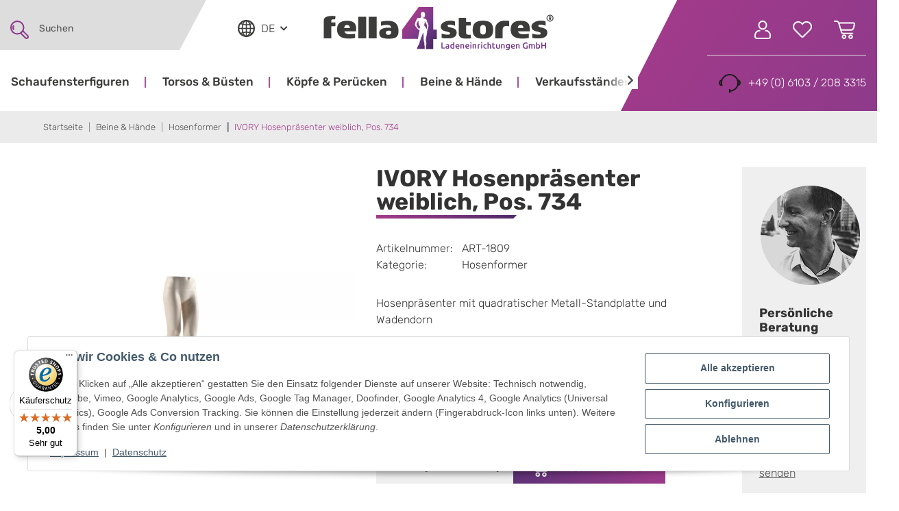

--- FILE ---
content_type: text/html; charset=utf-8
request_url: https://www.fella4stores.de/IVORY-Hosenpraesenter-weiblich-Pos-734
body_size: 52634
content:
<!DOCTYPE html>
<html lang="de" itemscope itemtype="https://schema.org/ItemPage">
    
    <head>
<!-- The initial config of Consent Mode -->
<script type="text/javascript">
        window.dataLayer = window.dataLayer || [];
        function gtag() {dataLayer.push(arguments);}
        gtag('consent', 'default', {
            ad_storage: 'denied',
            ad_user_data: 'denied',
            ad_personalization: 'denied',
            analytics_storage: 'denied',
            functionality_storage: 'denied',
            personalization_storage: 'denied',
            security_storage: 'denied',
            wait_for_update: 2000});
        </script><!-- Google Tag Manager -->
<script id="ws_gt_gtm">(function(w,d,s,l,i){w[l]=w[l]||[];w[l].push({'gtm.start':new Date().getTime(),event:'gtm.js'});var f=d.getElementsByTagName(s)[0],j=d.createElement(s),dl=l!='dataLayer'?'&l='+l:'';j.async=true;j.src='https://www.googletagmanager.com/gtm.js?id='+i+dl;f.parentNode.insertBefore(j,f);})(window,document,'script','dataLayer','GTM-TG53BCS');</script>
<!-- End Google Tag Manager -->
<!-- WS Google Tracking -->
<script async src="https://www.googletagmanager.com/gtag/js"></script><script id="ws_gt_globalSiteTag" type="application/javascript">
window.dataLayer = window.dataLayer || [];
function gtag() {dataLayer.push(arguments);}
gtag('js', new Date());
gtag('set', {'language': 'de'});</script>

<script type="application/javascript">/* Google Ads */if(typeof gtag == 'function'){gtag('config', 'AW-1032688109', {'allow_enhanced_conversions': true})};</script>
<script type="application/javascript">/* Google Analytics 4 */if(typeof gtag == 'function'){gtag('config', 'G-H8ZKYBR3MN', {'anonymize_ip': true, })};</script>
<!-- END WS Google Tracking --><meta name="google-site-verification" content="HVe2LfHapul7bA6g29tXpPm88Zv21Tf7XqKeyGb">
<!-- NETZdinge.de Plugin Google Codes v5.3.7:  Google Tag Manager - Allgemein - boc -->
<script type="text/javascript">(function(w,d,s,l,i){w[l]=w[l]||[];w[l].push({'gtm.start':
new Date().getTime(),event:'gtm.js'});var f=d.getElementsByTagName(s)[0],
j=d.createElement(s),dl=l!='dataLayer'?'&l='+l:'';j.async=true;j.src=
'//www.googletagmanager.com/gtm.js?id='+i+dl;f.parentNode.insertBefore(j,f);
})(window,document,'script','dataLayer','AW-1032688109');</script>
<meta name="kk-dropper-io-token" content="8979ba6258f63b881b49d5e6027b8a43">
        
            <meta http-equiv="content-type" content="text/html; charset=utf-8">
            <meta name="description" itemprop="description" content="Hosenpräsenter mit quadratischer Metall-Standplatte und Wadendorn">
                        <meta name="viewport" content="width=device-width, initial-scale=1.0">
            <meta http-equiv="X-UA-Compatible" content="IE=edge">
                        <meta name="robots" content="index, follow">

            <meta itemprop="url" content="https://www.fella4stores.de/IVORY-Hosenpraesenter-weiblich-Pos-734">
            <meta property="og:type" content="website">
            <meta property="og:site_name" content="IVORY Hosenpräsenter weiblich, Pos. 734 - Schaufensterfiguren von fel, 199,00 €">
            <meta property="og:title" content="IVORY Hosenpräsenter weiblich, Pos. 734 - Schaufensterfiguren von fel, 199,00 €">
            <meta property="og:description" content="Hosenpräsenter mit quadratischer Metall-Standplatte und Wadendorn">
            <meta property="og:url" content="https://www.fella4stores.de/IVORY-Hosenpraesenter-weiblich-Pos-734">

                                    
                            <meta itemprop="image" content="https://www.fella4stores.de/media/image/product/3382/lg/ivory-hosenpraesenter-weiblich-pos-734.jpg">
                <meta property="og:image" content="https://www.fella4stores.de/media/image/product/3382/lg/ivory-hosenpraesenter-weiblich-pos-734.jpg">
                <meta property="og:image:width" content="1400">
                <meta property="og:image:height" content="1400">
                    

        <title itemprop="name">IVORY Hosenpräsenter weiblich, Pos. 734 - Schaufensterfiguren von fel, 199,00 €</title>

                    
<style type="text/css" data-dropper-inlined="//www.fella4stores.de/plugins/kk_dropper/drops/Shared/framework.css?v=100.19.11">
._t-center{text-align:center}._t-left{text-align:left}._t-right{text-align:right}._v-middle{vertical-align:middle!important}._v-top{vertical-align:top!important}._v-bottom{vertical-align:bottom!important}._v-baseline{vertical-align:baseline!important}._m-0{margin:0!important}._m-0-top{margin-top:0!important}._m-0-bottom{margin-bottom:0!important}._m-0-right{margin-right:0!important}._m-0-left{margin-left:0!important}._m-025{margin:.25em!important}._m-025-top{margin-top:.25em!important}._m-025-bottom{margin-bottom:.25em!important}._m-025-right{margin-right:.25em!important}._m-025-left{margin-left:.25em!important}._m-05{margin:.5em!important}._m-05-top{margin-top:.5em!important}._m-05-bottom{margin-bottom:.5em!important}._m-05-right{margin-right:.5em!important}._m-05-left{margin-left:.5em!important}._m-075{margin:.75em!important}._m-075-top{margin-top:.75em!important}._m-075-bottom{margin-bottom:.75em!important}._m-075-right{margin-right:.75em!important}._m-075-left{margin-left:.75em!important}._m-1{margin:1em!important}._m-1-top{margin-top:1em!important}._m-1-bottom{margin-bottom:1em!important}._m-1-right{margin-right:1em!important}._m-1-left{margin-left:1em!important}._m-125{margin:1.25em!important}._m-125-top{margin-top:1.25em!important}._m-125-bottom{margin-bottom:1.25em!important}._m-125-right{margin-right:1.25em!important}._m-125-left{margin-left:1.25em!important}._m-15{margin:1.5em!important}._m-15-top{margin-top:1.5em!important}._m-15-bottom{margin-bottom:1.5em!important}._m-15-right{margin-right:1.5em!important}._m-15-left{margin-left:1.5em!important}._m-175{margin:1.75em!important}._m-175-top{margin-top:1.75em!important}._m-175-bottom{margin-bottom:1.75em!important}._m-175-right{margin-right:1.75em!important}._m-175-left{margin-left:1.75em!important}._m-2{margin:2em!important}._m-2-top{margin-top:2em!important}._m-2-bottom{margin-bottom:2em!important}._m-2-right{margin-right:2em!important}._m-2-left{margin-left:2em!important}._m-25{margin:2.5em!important}._m-25-top{margin-top:2.5em!important}._m-25-bottom{margin-bottom:2.5em!important}._m-25-right{margin-right:2.5em!important}._m-25-left{margin-left:2.5em!important}._m-3{margin:3em!important}._m-3-top{margin-top:3em!important}._m-3-bottom{margin-bottom:3em!important}._m-3-right{margin-right:3em!important}._m-3-left{margin-left:3em!important}._m-4{margin:4em!important}._m-4-top{margin-top:4em!important}._m-4-bottom{margin-bottom:4em!important}._m-4-right{margin-right:4em!important}._m-4-left{margin-left:4em!important}._m-5{margin:5em!important}._m-5-top{margin-top:5em!important}._m-5-bottom{margin-bottom:5em!important}._m-5-right{margin-right:5em!important}._m-5-left{margin-left:5em!important}._p-0{padding:0!important}._p-0-top{padding-top:0!important}._p-0-bottom{padding-bottom:0!important}._p-0-right{padding-right:0!important}._p-0-left{padding-left:0!important}._p-025{padding:.25em!important}._p-025-top{padding-top:.25em!important}._p-025-bottom{padding-bottom:.25em!important}._p-025-right{padding-right:.25em!important}._p-025-left{padding-left:.25em!important}._p-05{padding:.5em!important}._p-05-top{padding-top:.5em!important}._p-05-bottom{padding-bottom:.5em!important}._p-05-right{padding-right:.5em!important}._p-05-left{padding-left:.5em!important}._p-075{padding:.75em!important}._p-075-top{padding-top:.75em!important}._p-075-bottom{padding-bottom:.75em!important}._p-075-right{padding-right:.75em!important}._p-075-left{padding-left:.75em!important}._p-1{padding:1em!important}._p-1-top{padding-top:1em!important}._p-1-bottom{padding-bottom:1em!important}._p-1-right{padding-right:1em!important}._p-1-left{padding-left:1em!important}._p-125{padding:1.25em!important}._p-125-top{padding-top:1.25em!important}._p-125-bottom{padding-bottom:1.25em!important}._p-125-right{padding-right:1.25em!important}._p-125-left{padding-left:1.25em!important}._p-15{padding:1.5em!important}._p-15-top{padding-top:1.5em!important}._p-15-bottom{padding-bottom:1.5em!important}._p-15-right{padding-right:1.5em!important}._p-15-left{padding-left:1.5em!important}._p-175{padding:1.75em!important}._p-175-top{padding-top:1.75em!important}._p-175-bottom{padding-bottom:1.75em!important}._p-175-right{padding-right:1.75em!important}._p-175-left{padding-left:1.75em!important}._p-2{padding:2em!important}._p-2-top{padding-top:2em!important}._p-2-bottom{padding-bottom:2em!important}._p-2-right{padding-right:2em!important}._p-2-left{padding-left:2em!important}._p-25{padding:2.5em!important}._p-25-top{padding-top:2.5em!important}._p-25-bottom{padding-bottom:2.5em!important}._p-25-right{padding-right:2.5em!important}._p-25-left{padding-left:2.5em!important}._p-3{padding:3em!important}._p-3-top{padding-top:3em!important}._p-3-bottom{padding-bottom:3em!important}._p-3-right{padding-right:3em!important}._p-3-left{padding-left:3em!important}._p-4{padding:4em!important}._p-4-top{padding-top:4em!important}._p-4-bottom{padding-bottom:4em!important}._p-4-right{padding-right:4em!important}._p-4-left{padding-left:4em!important}._p-5{padding:5em!important}._p-5-top{padding-top:5em!important}._p-5-bottom{padding-bottom:5em!important}._p-5-right{padding-right:5em!important}._p-5-left{padding-left:5em!important}._fs-0{font-size:0!important}._fs-01{font-size:.1em!important}._fs-02{font-size:.2em!important}._fs-03{font-size:.3em!important}._fs-04{font-size:.4em!important}._fs-05{font-size:.5em!important}._fs-06{font-size:.6em!important}._fs-07{font-size:.7em!important}._fs-075{font-size:.75em!important}._fs-08{font-size:.8em!important}._fs-09{font-size:.9em!important}._fs-095{font-size:.95em!important}._fs-1{font-size:1em!important}._fs-11{font-size:1.1em!important}._fs-12{font-size:1.2em!important}._fs-13{font-size:1.3em!important}._fs-14{font-size:1.4em!important}._fs-15{font-size:1.5em!important}._fs-16{font-size:1.6em!important}._fs-17{font-size:1.7em!important}._fs-18{font-size:1.8em!important}._fs-19{font-size:1.9em!important}._fs-2{font-size:2em!important}._fs-25{font-size:2.5em!important}._fs-3{font-size:3em!important}._fs-35{font-size:3.5em!important}._fs-4{font-size:4em!important}._fs-5{font-size:5em!important}._fs-6{font-size:6em!important}._fs-7{font-size:7em!important}._left{float:left!important}._right{float:right!important}._fw-light{font-weight:300!important}._fw-normal{font-weight:400!important}._fw-bold{font-weight:700!important}._fw-heavy{font-weight:800!important}._lh-normal{line-height:normal!important}._lh-0{line-height:0!important}._lh-1{line-height:1!important}._lh-11{line-height:1.1!important}._lh-12{line-height:1.2!important}._lh-13{line-height:1.3!important}._lh-14{line-height:1.4!important}._lh-15{line-height:1.5!important}._lh-2{line-height:1.5!important}._relative{position:relative}._absolute{position:absolute}._static{position:static}._d-block{display:block}._d-inline{display:inline}._d-inline-block{display:inline-block}._d-table{display:table}._d-table-row{display:table-row}._d-table-cell{display:table-cell}._hcenter{display:table;margin-left:auto;margin-right:auto}._br-0{border-radius:0!important}._br-2{border-radius:2px!important}._b-left{border-left:1px solid #ddd!important}._b-right{border-right:1px solid #ddd!important}._b-top{border-top:1px solid #ddd!important}._b-bottom{border-bottom:1px solid #ddd!important}._b-all{border:1px solid #ddd!important}._b-none{border:0 none!important}._c-default{cursor:default!important}._c-pointer{cursor:pointer!important}._click-through{pointer-events:none!important}._o-0{opacity:0!important}._o-01{opacity:.1!important}._o-02{opacity:.2!important}._o-03{opacity:.3!important}._o-04{opacity:.4!important}._o-05{opacity:.5!important}._o-06{opacity:.6!important}._o-07{opacity:.7!important}._o-08{opacity:.8!important}._o-09{opacity:.9!important}._o-1{opacity:1!important}._o-1-hover:hover{opacity:1!important}._w-5{width:5%!important}._w-10{width:10%!important}._w-15{width:15%!important}._w-20{width:20%!important}._w-25{width:25%!important}._w-30{width:30%!important}._w-33{width:33.333333333333333%!important}._w-35{width:35%!important}._w-30{width:30%!important}._w-40{width:40%!important}._w-50{width:50%!important}._w-60{width:60%!important}._w-66{width:66%!important}._w-70{width:70%!important}._w-75{width:75%!important}._w-80{width:80%!important}._w-85{width:85%!important}._w-90{width:90%!important}._w-95{width:95%!important}._w-100{width:100%!important}._dg{display:block;clear:both}._dgw{display:flex;flex-wrap:wrap;flex-direction:row;--dg-units:12;--dg-gap-x:30px;--dg-gap-y:30px}._dg>._dgw{gap:0 var(--dg-gap-x);margin:calc(-1 * var(--dg-gap-y)/ 2) 0}._dgs{--dg-offset:0;--dg-span:var(--dg-units);display:block}._dgw>._dgs{width:calc(((var(--dg-span)/ var(--dg-units)) * 100%) - ((var(--dg-units) - var(--dg-span))/ var(--dg-units)) * var(--dg-gap-x));margin-left:calc(((var(--dg-offset)/ var(--dg-units)) * 100%) + (var(--dg-offset) * (var(--dg-gap-x)/ var(--dg-units))));padding:calc(var(--dg-gap-y)/ 2) 0}._dgb{display:none;width:100%;clear:both}i.kk-icon-svg{display:inline-block;display:inline-flex;align-self:center;line-height:1;align-items:center;position:relative;top:.125em}i.kk-icon-svg>svg{height:1em;fill:currentColor}i.kk-icon-boxed{width:1em;text-align:center}.kk-loader,.kk-loader:after,.kk-loader:before{animation:kk_loader 1s infinite ease-in-out;width:1em;height:4em}.kk-loader{text-indent:-9999em;position:relative;font-size:11px;transform:translateZ(0);animation-delay:-.16s;margin:0 auto;top:50px}.kk-loader:after,.kk-loader:before{position:absolute;top:0;content:''}.kk-loader:before{left:-1.5em;animation-delay:-.32s}.kk-loader:after{left:1.5em}@keyframes kk_loader{0%,100%,80%{box-shadow:0 0;height:4em}40%{box-shadow:0 -2em;height:5em}}.kk-drop-lazy-load-container{position:relative}.kk-drop-lazy-load-container .kk-loader{opacity:.15;position:absolute;left:50%;transform:translateX(-50%) translateZ(0)}
</style>
<style type="text/css" data-dropper-inlined="//www.fella4stores.de/plugins/kk_dropper/drops/KK_FlexLayout/gridsystem.css?v=2.0.2">
.kk-flexlayout{display:block}.grid-system{display:inline-block;width:100%;vertical-align:top}.grid-system.equal-spaces>.grid-system-row>.grid-space.equal-space{display:flex;flex-direction:column}.grid-system.equal-spaces>.grid-system-row>.grid-space.equal-space>div{flex:auto}.grid-space.grid-space-hidden{padding:0!important}
</style>
<style type="text/css" data-dropper-inlined="//www.fella4stores.de/plugins/kk_dropper/drops/KK_ImageBanner/imagebanner.css?v=1.0.7">
.kk-image-banner{display:inline-block;line-height:0;padding:0;margin:0;text-decoration:none;color:inherit;max-width:100%}a.kk-image-banner{cursor:default}a.kk-image-banner[href]{cursor:pointer}.kk-image-banner .kk-image-banner-img{line-height:0}.kk-image-banner .kk-image-banner-img.kk-image-banner-mode-auto{max-width:100%;height:auto}
</style>
<style type="text/css" data-dropper-inlined="//www.fella4stores.de/plugins/kk_dropper/integrations/INT_Nova/css/style.css?v=1.1.3">
.int-nova-article-wrapper.product-wrapper{height:auto!important}
</style>
<meta name="kk-dropper-stylesheets" content="">
<link rel="canonical" href="https://www.fella4stores.de/IVORY-Hosenpraesenter-weiblich-Pos-734">
        
        

        
			<link rel="apple-touch-icon" sizes="180x180" href="/templates/bbfdesign/themes/bbfdesign/img/favicon/apple-touch-icon.png">
			<link rel="icon" type="image/png" sizes="32x32" href="/templates/bbfdesign/themes/bbfdesign/img/favicon/favicon-32x32.png">
			<link rel="icon" type="image/png" sizes="16x16" href="/templates/bbfdesign/themes/bbfdesign/img/favicon/favicon-16x16.png">
			<link rel="manifest" href="/templates/bbfdesign/themes/bbfdesign/img/favicon/site.webmanifest">
			<link rel="mask-icon" href="/templates/bbfdesign/themes/bbfdesign/img/favicon/safari-pinned-tab.svg" color="#5bbad5">
			<link rel="shortcut icon" href="/templates/bbfdesign/themes/bbfdesign/img/favicon/favicon.ico">
			<meta name="msapplication-TileColor" content="#ffffff">
			<meta name="msapplication-config" content="/templates/bbfdesign/themes/bbfdesign/img/favicon/browserconfig.xml">
			<meta name="theme-color" content="#ffffff">
			<link rel="preconnect" href="https://cdn.doofinder.com" crossorigin>
			<link rel="preconnect" href="https://widgets.trustedshops.com" crossorigin>
			<link rel="preconnect" href="https://static-eu.payments-amazon.com" crossorigin>
        
        
            <meta name="theme-color" content="#1C1D2C">
        

        
                                                    
                <style id="criticalCSS">
                    
                        :root{--blue: #007bff;--indigo: #6610f2;--purple: #6f42c1;--pink: #e83e8c;--red: #dc3545;--orange: #fd7e14;--yellow: #ffc107;--green: #28a745;--teal: #20c997;--cyan: #17a2b8;--white: #ffffff;--gray: #707070;--gray-dark: #343a40;--primary: #F8BF00;--secondary: #525252;--success: #1C871E;--info: #525252;--warning: #f39932;--danger: #b90000;--light: #f5f7fa;--dark: #525252;--gray: #707070;--gray-light: #f5f7fa;--gray-medium: #ebebeb;--gray-dark: #9b9b9b;--gray-darker: #525252;--breakpoint-xs: 0;--breakpoint-sm: 576px;--breakpoint-md: 768px;--breakpoint-lg: 992px;--breakpoint-xl: 1300px;--font-family-sans-serif: "Open Sans", sans-serif;--font-family-monospace: SFMono-Regular, Menlo, Monaco, Consolas, "Liberation Mono", "Courier New", monospace}*,*::before,*::after{box-sizing:border-box}html{font-family:sans-serif;line-height:1.15;-webkit-text-size-adjust:100%;-webkit-tap-highlight-color:rgba(0, 0, 0, 0)}article,aside,figcaption,figure,footer,header,hgroup,main,nav,section{display:block}body{margin:0;font-family:"Open Sans", sans-serif;font-size:0.875rem;font-weight:400;line-height:1.5;color:#525252;text-align:left;background-color:#f5f7fa}[tabindex="-1"]:focus:not(:focus-visible){outline:0 !important}hr{box-sizing:content-box;height:0;overflow:visible}h1,h2,h3,h4,h5,h6{margin-top:0;margin-bottom:1rem}p{margin-top:0;margin-bottom:1rem}abbr[title],abbr[data-original-title]{text-decoration:underline;text-decoration:underline dotted;cursor:help;border-bottom:0;text-decoration-skip-ink:none}address{margin-bottom:1rem;font-style:normal;line-height:inherit}ol,ul,dl{margin-top:0;margin-bottom:1rem}ol ol,ul ul,ol ul,ul ol{margin-bottom:0}dt{font-weight:700}dd{margin-bottom:0.5rem;margin-left:0}blockquote{margin:0 0 1rem}b,strong{font-weight:bolder}small{font-size:80%}sub,sup{position:relative;font-size:75%;line-height:0;vertical-align:baseline}sub{bottom:-0.25em}sup{top:-0.5em}a{color:#525252;text-decoration:underline;background-color:transparent}a:hover{color:#F8BF00;text-decoration:none}a:not([href]):not([class]){color:inherit;text-decoration:none}a:not([href]):not([class]):hover{color:inherit;text-decoration:none}pre,code,kbd,samp{font-family:SFMono-Regular, Menlo, Monaco, Consolas, "Liberation Mono", "Courier New", monospace;font-size:1em}pre{margin-top:0;margin-bottom:1rem;overflow:auto;-ms-overflow-style:scrollbar}figure{margin:0 0 1rem}img{vertical-align:middle;border-style:none}svg{overflow:hidden;vertical-align:middle}table{border-collapse:collapse}caption{padding-top:0.75rem;padding-bottom:0.75rem;color:#707070;text-align:left;caption-side:bottom}th{text-align:inherit;text-align:-webkit-match-parent}label{display:inline-block;margin-bottom:0.5rem}button{border-radius:0}button:focus:not(:focus-visible){outline:0}input,button,select,optgroup,textarea{margin:0;font-family:inherit;font-size:inherit;line-height:inherit}button,input{overflow:visible}button,select{text-transform:none}[role="button"]{cursor:pointer}select{word-wrap:normal}button,[type="button"],[type="reset"],[type="submit"]{-webkit-appearance:button}button:not(:disabled),[type="button"]:not(:disabled),[type="reset"]:not(:disabled),[type="submit"]:not(:disabled){cursor:pointer}button::-moz-focus-inner,[type="button"]::-moz-focus-inner,[type="reset"]::-moz-focus-inner,[type="submit"]::-moz-focus-inner{padding:0;border-style:none}input[type="radio"],input[type="checkbox"]{box-sizing:border-box;padding:0}textarea{overflow:auto;resize:vertical}fieldset{min-width:0;padding:0;margin:0;border:0}legend{display:block;width:100%;max-width:100%;padding:0;margin-bottom:0.5rem;font-size:1.5rem;line-height:inherit;color:inherit;white-space:normal}progress{vertical-align:baseline}[type="number"]::-webkit-inner-spin-button,[type="number"]::-webkit-outer-spin-button{height:auto}[type="search"]{outline-offset:-2px;-webkit-appearance:none}[type="search"]::-webkit-search-decoration{-webkit-appearance:none}::-webkit-file-upload-button{font:inherit;-webkit-appearance:button}output{display:inline-block}summary{display:list-item;cursor:pointer}template{display:none}[hidden]{display:none !important}.img-fluid{max-width:100%;height:auto}.img-thumbnail{padding:0.25rem;background-color:#f5f7fa;border:1px solid #dee2e6;border-radius:0.125rem;box-shadow:0 1px 2px rgba(0, 0, 0, 0.075);max-width:100%;height:auto}.figure{display:inline-block}.figure-img{margin-bottom:0.5rem;line-height:1}.figure-caption{font-size:90%;color:#707070}code{font-size:87.5%;color:#e83e8c;word-wrap:break-word}a>code{color:inherit}kbd{padding:0.2rem 0.4rem;font-size:87.5%;color:#ffffff;background-color:#212529;border-radius:0.125rem;box-shadow:inset 0 -0.1rem 0 rgba(0, 0, 0, 0.25)}kbd kbd{padding:0;font-size:100%;font-weight:700;box-shadow:none}pre{display:block;font-size:87.5%;color:#212529}pre code{font-size:inherit;color:inherit;word-break:normal}.pre-scrollable{max-height:340px;overflow-y:scroll}.container,.container-fluid,.container-sm,.container-md,.container-lg,.container-xl{width:100%;padding-right:1rem;padding-left:1rem;margin-right:auto;margin-left:auto}@media (min-width:576px){.container,.container-sm{max-width:97vw}}@media (min-width:768px){.container,.container-sm,.container-md{max-width:720px}}@media (min-width:992px){.container,.container-sm,.container-md,.container-lg{max-width:960px}}@media (min-width:1300px){.container,.container-sm,.container-md,.container-lg,.container-xl{max-width:1250px}}.row{display:flex;flex-wrap:wrap;margin-right:-1rem;margin-left:-1rem}.no-gutters{margin-right:0;margin-left:0}.no-gutters>.col,.no-gutters>[class*="col-"]{padding-right:0;padding-left:0}.col-1,.col-2,.col-3,.col-4,.col-5,.col-6,.col-7,.col-8,.col-9,.col-10,.col-11,.col-12,.col,.col-auto,.col-sm-1,.col-sm-2,.col-sm-3,.col-sm-4,.col-sm-5,.col-sm-6,.col-sm-7,.col-sm-8,.col-sm-9,.col-sm-10,.col-sm-11,.col-sm-12,.col-sm,.col-sm-auto,.col-md-1,.col-md-2,.col-md-3,.col-md-4,.col-md-5,.col-md-6,.col-md-7,.col-md-8,.col-md-9,.col-md-10,.col-md-11,.col-md-12,.col-md,.col-md-auto,.col-lg-1,.col-lg-2,.col-lg-3,.col-lg-4,.col-lg-5,.col-lg-6,.col-lg-7,.col-lg-8,.col-lg-9,.col-lg-10,.col-lg-11,.col-lg-12,.col-lg,.col-lg-auto,.col-xl-1,.col-xl-2,.col-xl-3,.col-xl-4,.col-xl-5,.col-xl-6,.col-xl-7,.col-xl-8,.col-xl-9,.col-xl-10,.col-xl-11,.col-xl-12,.col-xl,.col-xl-auto{position:relative;width:100%;padding-right:1rem;padding-left:1rem}.col{flex-basis:0;flex-grow:1;max-width:100%}.row-cols-1>*{flex:0 0 100%;max-width:100%}.row-cols-2>*{flex:0 0 50%;max-width:50%}.row-cols-3>*{flex:0 0 33.3333333333%;max-width:33.3333333333%}.row-cols-4>*{flex:0 0 25%;max-width:25%}.row-cols-5>*{flex:0 0 20%;max-width:20%}.row-cols-6>*{flex:0 0 16.6666666667%;max-width:16.6666666667%}.col-auto{flex:0 0 auto;width:auto;max-width:100%}.col-1{flex:0 0 8.33333333%;max-width:8.33333333%}.col-2{flex:0 0 16.66666667%;max-width:16.66666667%}.col-3{flex:0 0 25%;max-width:25%}.col-4{flex:0 0 33.33333333%;max-width:33.33333333%}.col-5{flex:0 0 41.66666667%;max-width:41.66666667%}.col-6{flex:0 0 50%;max-width:50%}.col-7{flex:0 0 58.33333333%;max-width:58.33333333%}.col-8{flex:0 0 66.66666667%;max-width:66.66666667%}.col-9{flex:0 0 75%;max-width:75%}.col-10{flex:0 0 83.33333333%;max-width:83.33333333%}.col-11{flex:0 0 91.66666667%;max-width:91.66666667%}.col-12{flex:0 0 100%;max-width:100%}.order-first{order:-1}.order-last{order:13}.order-0{order:0}.order-1{order:1}.order-2{order:2}.order-3{order:3}.order-4{order:4}.order-5{order:5}.order-6{order:6}.order-7{order:7}.order-8{order:8}.order-9{order:9}.order-10{order:10}.order-11{order:11}.order-12{order:12}.offset-1{margin-left:8.33333333%}.offset-2{margin-left:16.66666667%}.offset-3{margin-left:25%}.offset-4{margin-left:33.33333333%}.offset-5{margin-left:41.66666667%}.offset-6{margin-left:50%}.offset-7{margin-left:58.33333333%}.offset-8{margin-left:66.66666667%}.offset-9{margin-left:75%}.offset-10{margin-left:83.33333333%}.offset-11{margin-left:91.66666667%}@media (min-width:576px){.col-sm{flex-basis:0;flex-grow:1;max-width:100%}.row-cols-sm-1>*{flex:0 0 100%;max-width:100%}.row-cols-sm-2>*{flex:0 0 50%;max-width:50%}.row-cols-sm-3>*{flex:0 0 33.3333333333%;max-width:33.3333333333%}.row-cols-sm-4>*{flex:0 0 25%;max-width:25%}.row-cols-sm-5>*{flex:0 0 20%;max-width:20%}.row-cols-sm-6>*{flex:0 0 16.6666666667%;max-width:16.6666666667%}.col-sm-auto{flex:0 0 auto;width:auto;max-width:100%}.col-sm-1{flex:0 0 8.33333333%;max-width:8.33333333%}.col-sm-2{flex:0 0 16.66666667%;max-width:16.66666667%}.col-sm-3{flex:0 0 25%;max-width:25%}.col-sm-4{flex:0 0 33.33333333%;max-width:33.33333333%}.col-sm-5{flex:0 0 41.66666667%;max-width:41.66666667%}.col-sm-6{flex:0 0 50%;max-width:50%}.col-sm-7{flex:0 0 58.33333333%;max-width:58.33333333%}.col-sm-8{flex:0 0 66.66666667%;max-width:66.66666667%}.col-sm-9{flex:0 0 75%;max-width:75%}.col-sm-10{flex:0 0 83.33333333%;max-width:83.33333333%}.col-sm-11{flex:0 0 91.66666667%;max-width:91.66666667%}.col-sm-12{flex:0 0 100%;max-width:100%}.order-sm-first{order:-1}.order-sm-last{order:13}.order-sm-0{order:0}.order-sm-1{order:1}.order-sm-2{order:2}.order-sm-3{order:3}.order-sm-4{order:4}.order-sm-5{order:5}.order-sm-6{order:6}.order-sm-7{order:7}.order-sm-8{order:8}.order-sm-9{order:9}.order-sm-10{order:10}.order-sm-11{order:11}.order-sm-12{order:12}.offset-sm-0{margin-left:0}.offset-sm-1{margin-left:8.33333333%}.offset-sm-2{margin-left:16.66666667%}.offset-sm-3{margin-left:25%}.offset-sm-4{margin-left:33.33333333%}.offset-sm-5{margin-left:41.66666667%}.offset-sm-6{margin-left:50%}.offset-sm-7{margin-left:58.33333333%}.offset-sm-8{margin-left:66.66666667%}.offset-sm-9{margin-left:75%}.offset-sm-10{margin-left:83.33333333%}.offset-sm-11{margin-left:91.66666667%}}@media (min-width:768px){.col-md{flex-basis:0;flex-grow:1;max-width:100%}.row-cols-md-1>*{flex:0 0 100%;max-width:100%}.row-cols-md-2>*{flex:0 0 50%;max-width:50%}.row-cols-md-3>*{flex:0 0 33.3333333333%;max-width:33.3333333333%}.row-cols-md-4>*{flex:0 0 25%;max-width:25%}.row-cols-md-5>*{flex:0 0 20%;max-width:20%}.row-cols-md-6>*{flex:0 0 16.6666666667%;max-width:16.6666666667%}.col-md-auto{flex:0 0 auto;width:auto;max-width:100%}.col-md-1{flex:0 0 8.33333333%;max-width:8.33333333%}.col-md-2{flex:0 0 16.66666667%;max-width:16.66666667%}.col-md-3{flex:0 0 25%;max-width:25%}.col-md-4{flex:0 0 33.33333333%;max-width:33.33333333%}.col-md-5{flex:0 0 41.66666667%;max-width:41.66666667%}.col-md-6{flex:0 0 50%;max-width:50%}.col-md-7{flex:0 0 58.33333333%;max-width:58.33333333%}.col-md-8{flex:0 0 66.66666667%;max-width:66.66666667%}.col-md-9{flex:0 0 75%;max-width:75%}.col-md-10{flex:0 0 83.33333333%;max-width:83.33333333%}.col-md-11{flex:0 0 91.66666667%;max-width:91.66666667%}.col-md-12{flex:0 0 100%;max-width:100%}.order-md-first{order:-1}.order-md-last{order:13}.order-md-0{order:0}.order-md-1{order:1}.order-md-2{order:2}.order-md-3{order:3}.order-md-4{order:4}.order-md-5{order:5}.order-md-6{order:6}.order-md-7{order:7}.order-md-8{order:8}.order-md-9{order:9}.order-md-10{order:10}.order-md-11{order:11}.order-md-12{order:12}.offset-md-0{margin-left:0}.offset-md-1{margin-left:8.33333333%}.offset-md-2{margin-left:16.66666667%}.offset-md-3{margin-left:25%}.offset-md-4{margin-left:33.33333333%}.offset-md-5{margin-left:41.66666667%}.offset-md-6{margin-left:50%}.offset-md-7{margin-left:58.33333333%}.offset-md-8{margin-left:66.66666667%}.offset-md-9{margin-left:75%}.offset-md-10{margin-left:83.33333333%}.offset-md-11{margin-left:91.66666667%}}@media (min-width:992px){.col-lg{flex-basis:0;flex-grow:1;max-width:100%}.row-cols-lg-1>*{flex:0 0 100%;max-width:100%}.row-cols-lg-2>*{flex:0 0 50%;max-width:50%}.row-cols-lg-3>*{flex:0 0 33.3333333333%;max-width:33.3333333333%}.row-cols-lg-4>*{flex:0 0 25%;max-width:25%}.row-cols-lg-5>*{flex:0 0 20%;max-width:20%}.row-cols-lg-6>*{flex:0 0 16.6666666667%;max-width:16.6666666667%}.col-lg-auto{flex:0 0 auto;width:auto;max-width:100%}.col-lg-1{flex:0 0 8.33333333%;max-width:8.33333333%}.col-lg-2{flex:0 0 16.66666667%;max-width:16.66666667%}.col-lg-3{flex:0 0 25%;max-width:25%}.col-lg-4{flex:0 0 33.33333333%;max-width:33.33333333%}.col-lg-5{flex:0 0 41.66666667%;max-width:41.66666667%}.col-lg-6{flex:0 0 50%;max-width:50%}.col-lg-7{flex:0 0 58.33333333%;max-width:58.33333333%}.col-lg-8{flex:0 0 66.66666667%;max-width:66.66666667%}.col-lg-9{flex:0 0 75%;max-width:75%}.col-lg-10{flex:0 0 83.33333333%;max-width:83.33333333%}.col-lg-11{flex:0 0 91.66666667%;max-width:91.66666667%}.col-lg-12{flex:0 0 100%;max-width:100%}.order-lg-first{order:-1}.order-lg-last{order:13}.order-lg-0{order:0}.order-lg-1{order:1}.order-lg-2{order:2}.order-lg-3{order:3}.order-lg-4{order:4}.order-lg-5{order:5}.order-lg-6{order:6}.order-lg-7{order:7}.order-lg-8{order:8}.order-lg-9{order:9}.order-lg-10{order:10}.order-lg-11{order:11}.order-lg-12{order:12}.offset-lg-0{margin-left:0}.offset-lg-1{margin-left:8.33333333%}.offset-lg-2{margin-left:16.66666667%}.offset-lg-3{margin-left:25%}.offset-lg-4{margin-left:33.33333333%}.offset-lg-5{margin-left:41.66666667%}.offset-lg-6{margin-left:50%}.offset-lg-7{margin-left:58.33333333%}.offset-lg-8{margin-left:66.66666667%}.offset-lg-9{margin-left:75%}.offset-lg-10{margin-left:83.33333333%}.offset-lg-11{margin-left:91.66666667%}}@media (min-width:1300px){.col-xl{flex-basis:0;flex-grow:1;max-width:100%}.row-cols-xl-1>*{flex:0 0 100%;max-width:100%}.row-cols-xl-2>*{flex:0 0 50%;max-width:50%}.row-cols-xl-3>*{flex:0 0 33.3333333333%;max-width:33.3333333333%}.row-cols-xl-4>*{flex:0 0 25%;max-width:25%}.row-cols-xl-5>*{flex:0 0 20%;max-width:20%}.row-cols-xl-6>*{flex:0 0 16.6666666667%;max-width:16.6666666667%}.col-xl-auto{flex:0 0 auto;width:auto;max-width:100%}.col-xl-1{flex:0 0 8.33333333%;max-width:8.33333333%}.col-xl-2{flex:0 0 16.66666667%;max-width:16.66666667%}.col-xl-3{flex:0 0 25%;max-width:25%}.col-xl-4{flex:0 0 33.33333333%;max-width:33.33333333%}.col-xl-5{flex:0 0 41.66666667%;max-width:41.66666667%}.col-xl-6{flex:0 0 50%;max-width:50%}.col-xl-7{flex:0 0 58.33333333%;max-width:58.33333333%}.col-xl-8{flex:0 0 66.66666667%;max-width:66.66666667%}.col-xl-9{flex:0 0 75%;max-width:75%}.col-xl-10{flex:0 0 83.33333333%;max-width:83.33333333%}.col-xl-11{flex:0 0 91.66666667%;max-width:91.66666667%}.col-xl-12{flex:0 0 100%;max-width:100%}.order-xl-first{order:-1}.order-xl-last{order:13}.order-xl-0{order:0}.order-xl-1{order:1}.order-xl-2{order:2}.order-xl-3{order:3}.order-xl-4{order:4}.order-xl-5{order:5}.order-xl-6{order:6}.order-xl-7{order:7}.order-xl-8{order:8}.order-xl-9{order:9}.order-xl-10{order:10}.order-xl-11{order:11}.order-xl-12{order:12}.offset-xl-0{margin-left:0}.offset-xl-1{margin-left:8.33333333%}.offset-xl-2{margin-left:16.66666667%}.offset-xl-3{margin-left:25%}.offset-xl-4{margin-left:33.33333333%}.offset-xl-5{margin-left:41.66666667%}.offset-xl-6{margin-left:50%}.offset-xl-7{margin-left:58.33333333%}.offset-xl-8{margin-left:66.66666667%}.offset-xl-9{margin-left:75%}.offset-xl-10{margin-left:83.33333333%}.offset-xl-11{margin-left:91.66666667%}}.nav{display:flex;flex-wrap:wrap;padding-left:0;margin-bottom:0;list-style:none}.nav-link{display:block;padding:0.5rem 1rem;text-decoration:none}.nav-link:hover,.nav-link:focus{text-decoration:none}.nav-link.disabled{color:#707070;pointer-events:none;cursor:default}.nav-tabs{border-bottom:1px solid #dee2e6}.nav-tabs .nav-link{margin-bottom:-1px;border:1px solid transparent;border-top-left-radius:0;border-top-right-radius:0}.nav-tabs .nav-link:hover,.nav-tabs .nav-link:focus{border-color:transparent}.nav-tabs .nav-link.disabled{color:#707070;background-color:transparent;border-color:transparent}.nav-tabs .nav-link.active,.nav-tabs .nav-item.show .nav-link{color:#525252;background-color:transparent;border-color:#F8BF00}.nav-tabs .dropdown-menu{margin-top:-1px;border-top-left-radius:0;border-top-right-radius:0}.nav-pills .nav-link{border-radius:0.125rem}.nav-pills .nav-link.active,.nav-pills .show>.nav-link{color:#ffffff;background-color:#F8BF00}.nav-fill>.nav-link,.nav-fill .nav-item{flex:1 1 auto;text-align:center}.nav-justified>.nav-link,.nav-justified .nav-item{flex-basis:0;flex-grow:1;text-align:center}.tab-content>.tab-pane{display:none}.tab-content>.active{display:block}.navbar{position:relative;display:flex;flex-wrap:wrap;align-items:center;justify-content:space-between;padding:0.4rem 1rem}.navbar .container,.navbar .container-fluid,.navbar .container-sm,.navbar .container-md,.navbar .container-lg,.navbar .container-xl,.navbar>.container-sm,.navbar>.container-md,.navbar>.container-lg,.navbar>.container-xl{display:flex;flex-wrap:wrap;align-items:center;justify-content:space-between}.navbar-brand{display:inline-block;padding-top:0.40625rem;padding-bottom:0.40625rem;margin-right:1rem;font-size:1rem;line-height:inherit;white-space:nowrap}.navbar-brand:hover,.navbar-brand:focus{text-decoration:none}.navbar-nav{display:flex;flex-direction:column;padding-left:0;margin-bottom:0;list-style:none}.navbar-nav .nav-link{padding-right:0;padding-left:0}.navbar-nav .dropdown-menu{position:static;float:none}.navbar-text{display:inline-block;padding-top:0.5rem;padding-bottom:0.5rem}.navbar-collapse{flex-basis:100%;flex-grow:1;align-items:center}.navbar-toggler{padding:0.25rem 0.75rem;font-size:1rem;line-height:1;background-color:transparent;border:1px solid transparent;border-radius:0.125rem}.navbar-toggler:hover,.navbar-toggler:focus{text-decoration:none}.navbar-toggler-icon{display:inline-block;width:1.5em;height:1.5em;vertical-align:middle;content:"";background:50% / 100% 100% no-repeat}.navbar-nav-scroll{max-height:75vh;overflow-y:auto}@media (max-width:575.98px){.navbar-expand-sm>.container,.navbar-expand-sm>.container-fluid,.navbar-expand-sm>.container-sm,.navbar-expand-sm>.container-md,.navbar-expand-sm>.container-lg,.navbar-expand-sm>.container-xl{padding-right:0;padding-left:0}}@media (min-width:576px){.navbar-expand-sm{flex-flow:row nowrap;justify-content:flex-start}.navbar-expand-sm .navbar-nav{flex-direction:row}.navbar-expand-sm .navbar-nav .dropdown-menu{position:absolute}.navbar-expand-sm .navbar-nav .nav-link{padding-right:1.5rem;padding-left:1.5rem}.navbar-expand-sm>.container,.navbar-expand-sm>.container-fluid,.navbar-expand-sm>.container-sm,.navbar-expand-sm>.container-md,.navbar-expand-sm>.container-lg,.navbar-expand-sm>.container-xl{flex-wrap:nowrap}.navbar-expand-sm .navbar-nav-scroll{overflow:visible}.navbar-expand-sm .navbar-collapse{display:flex !important;flex-basis:auto}.navbar-expand-sm .navbar-toggler{display:none}}@media (max-width:767.98px){.navbar-expand-md>.container,.navbar-expand-md>.container-fluid,.navbar-expand-md>.container-sm,.navbar-expand-md>.container-md,.navbar-expand-md>.container-lg,.navbar-expand-md>.container-xl{padding-right:0;padding-left:0}}@media (min-width:768px){.navbar-expand-md{flex-flow:row nowrap;justify-content:flex-start}.navbar-expand-md .navbar-nav{flex-direction:row}.navbar-expand-md .navbar-nav .dropdown-menu{position:absolute}.navbar-expand-md .navbar-nav .nav-link{padding-right:1.5rem;padding-left:1.5rem}.navbar-expand-md>.container,.navbar-expand-md>.container-fluid,.navbar-expand-md>.container-sm,.navbar-expand-md>.container-md,.navbar-expand-md>.container-lg,.navbar-expand-md>.container-xl{flex-wrap:nowrap}.navbar-expand-md .navbar-nav-scroll{overflow:visible}.navbar-expand-md .navbar-collapse{display:flex !important;flex-basis:auto}.navbar-expand-md .navbar-toggler{display:none}}@media (max-width:991.98px){.navbar-expand-lg>.container,.navbar-expand-lg>.container-fluid,.navbar-expand-lg>.container-sm,.navbar-expand-lg>.container-md,.navbar-expand-lg>.container-lg,.navbar-expand-lg>.container-xl{padding-right:0;padding-left:0}}@media (min-width:992px){.navbar-expand-lg{flex-flow:row nowrap;justify-content:flex-start}.navbar-expand-lg .navbar-nav{flex-direction:row}.navbar-expand-lg .navbar-nav .dropdown-menu{position:absolute}.navbar-expand-lg .navbar-nav .nav-link{padding-right:1.5rem;padding-left:1.5rem}.navbar-expand-lg>.container,.navbar-expand-lg>.container-fluid,.navbar-expand-lg>.container-sm,.navbar-expand-lg>.container-md,.navbar-expand-lg>.container-lg,.navbar-expand-lg>.container-xl{flex-wrap:nowrap}.navbar-expand-lg .navbar-nav-scroll{overflow:visible}.navbar-expand-lg .navbar-collapse{display:flex !important;flex-basis:auto}.navbar-expand-lg .navbar-toggler{display:none}}@media (max-width:1299.98px){.navbar-expand-xl>.container,.navbar-expand-xl>.container-fluid,.navbar-expand-xl>.container-sm,.navbar-expand-xl>.container-md,.navbar-expand-xl>.container-lg,.navbar-expand-xl>.container-xl{padding-right:0;padding-left:0}}@media (min-width:1300px){.navbar-expand-xl{flex-flow:row nowrap;justify-content:flex-start}.navbar-expand-xl .navbar-nav{flex-direction:row}.navbar-expand-xl .navbar-nav .dropdown-menu{position:absolute}.navbar-expand-xl .navbar-nav .nav-link{padding-right:1.5rem;padding-left:1.5rem}.navbar-expand-xl>.container,.navbar-expand-xl>.container-fluid,.navbar-expand-xl>.container-sm,.navbar-expand-xl>.container-md,.navbar-expand-xl>.container-lg,.navbar-expand-xl>.container-xl{flex-wrap:nowrap}.navbar-expand-xl .navbar-nav-scroll{overflow:visible}.navbar-expand-xl .navbar-collapse{display:flex !important;flex-basis:auto}.navbar-expand-xl .navbar-toggler{display:none}}.navbar-expand{flex-flow:row nowrap;justify-content:flex-start}.navbar-expand>.container,.navbar-expand>.container-fluid,.navbar-expand>.container-sm,.navbar-expand>.container-md,.navbar-expand>.container-lg,.navbar-expand>.container-xl{padding-right:0;padding-left:0}.navbar-expand .navbar-nav{flex-direction:row}.navbar-expand .navbar-nav .dropdown-menu{position:absolute}.navbar-expand .navbar-nav .nav-link{padding-right:1.5rem;padding-left:1.5rem}.navbar-expand>.container,.navbar-expand>.container-fluid,.navbar-expand>.container-sm,.navbar-expand>.container-md,.navbar-expand>.container-lg,.navbar-expand>.container-xl{flex-wrap:nowrap}.navbar-expand .navbar-nav-scroll{overflow:visible}.navbar-expand .navbar-collapse{display:flex !important;flex-basis:auto}.navbar-expand .navbar-toggler{display:none}.navbar-light .navbar-brand{color:rgba(0, 0, 0, 0.9)}.navbar-light .navbar-brand:hover,.navbar-light .navbar-brand:focus{color:rgba(0, 0, 0, 0.9)}.navbar-light .navbar-nav .nav-link{color:#525252}.navbar-light .navbar-nav .nav-link:hover,.navbar-light .navbar-nav .nav-link:focus{color:#F8BF00}.navbar-light .navbar-nav .nav-link.disabled{color:rgba(0, 0, 0, 0.3)}.navbar-light .navbar-nav .show>.nav-link,.navbar-light .navbar-nav .active>.nav-link,.navbar-light .navbar-nav .nav-link.show,.navbar-light .navbar-nav .nav-link.active{color:rgba(0, 0, 0, 0.9)}.navbar-light .navbar-toggler{color:#525252;border-color:rgba(0, 0, 0, 0.1)}.navbar-light .navbar-toggler-icon{background-image:url("data:image/svg+xml,%3csvg xmlns='http://www.w3.org/2000/svg' width='30' height='30' viewBox='0 0 30 30'%3e%3cpath stroke='%23525252' stroke-linecap='round' stroke-miterlimit='10' stroke-width='2' d='M4 7h22M4 15h22M4 23h22'/%3e%3c/svg%3e")}.navbar-light .navbar-text{color:#525252}.navbar-light .navbar-text a{color:rgba(0, 0, 0, 0.9)}.navbar-light .navbar-text a:hover,.navbar-light .navbar-text a:focus{color:rgba(0, 0, 0, 0.9)}.navbar-dark .navbar-brand{color:#ffffff}.navbar-dark .navbar-brand:hover,.navbar-dark .navbar-brand:focus{color:#ffffff}.navbar-dark .navbar-nav .nav-link{color:rgba(255, 255, 255, 0.5)}.navbar-dark .navbar-nav .nav-link:hover,.navbar-dark .navbar-nav .nav-link:focus{color:rgba(255, 255, 255, 0.75)}.navbar-dark .navbar-nav .nav-link.disabled{color:rgba(255, 255, 255, 0.25)}.navbar-dark .navbar-nav .show>.nav-link,.navbar-dark .navbar-nav .active>.nav-link,.navbar-dark .navbar-nav .nav-link.show,.navbar-dark .navbar-nav .nav-link.active{color:#ffffff}.navbar-dark .navbar-toggler{color:rgba(255, 255, 255, 0.5);border-color:rgba(255, 255, 255, 0.1)}.navbar-dark .navbar-toggler-icon{background-image:url("data:image/svg+xml,%3csvg xmlns='http://www.w3.org/2000/svg' width='30' height='30' viewBox='0 0 30 30'%3e%3cpath stroke='rgba%28255, 255, 255, 0.5%29' stroke-linecap='round' stroke-miterlimit='10' stroke-width='2' d='M4 7h22M4 15h22M4 23h22'/%3e%3c/svg%3e")}.navbar-dark .navbar-text{color:rgba(255, 255, 255, 0.5)}.navbar-dark .navbar-text a{color:#ffffff}.navbar-dark .navbar-text a:hover,.navbar-dark .navbar-text a:focus{color:#ffffff}.pagination-sm .page-item.active .page-link::after,.pagination-sm .page-item.active .page-text::after{left:0.375rem;right:0.375rem}.pagination-lg .page-item.active .page-link::after,.pagination-lg .page-item.active .page-text::after{left:1.125rem;right:1.125rem}.page-item{position:relative}.page-item.active{font-weight:700}.page-item.active .page-link::after,.page-item.active .page-text::after{content:"";position:absolute;left:0.5625rem;bottom:0;right:0.5625rem;border-bottom:4px solid #F8BF00}@media (min-width:768px){.dropdown-item.page-item{background-color:transparent}}.page-link,.page-text{text-decoration:none}.pagination{margin-bottom:0;justify-content:space-between;align-items:center}@media (min-width:768px){.pagination{justify-content:normal}.pagination .dropdown>.btn{display:none}.pagination .dropdown-menu{position:static !important;transform:none !important;display:flex;margin:0;padding:0;border:0;min-width:auto}.pagination .dropdown-item{width:auto;display:inline-block;padding:0}.pagination .dropdown-item.active{background-color:transparent;color:#525252}.pagination .dropdown-item:hover{background-color:transparent}.pagination .pagination-site{display:none}}@media (max-width:767.98px){.pagination .dropdown-item{padding:0}.pagination .dropdown-item.active .page-link,.pagination .dropdown-item.active .page-text,.pagination .dropdown-item:active .page-link,.pagination .dropdown-item:active .page-text{color:#525252}}.productlist-page-nav{align-items:center}.productlist-page-nav .pagination{margin:0}.productlist-page-nav .displayoptions{margin-bottom:1rem}@media (min-width:768px){.productlist-page-nav .displayoptions{margin-bottom:0}}.productlist-page-nav .displayoptions .btn-group+.btn-group+.btn-group{margin-left:0.5rem}.productlist-page-nav .result-option-wrapper{margin-right:0.5rem}.productlist-page-nav .productlist-item-info{margin-bottom:0.5rem;margin-left:auto;margin-right:auto;display:flex}@media (min-width:768px){.productlist-page-nav .productlist-item-info{margin-right:0;margin-bottom:0}.productlist-page-nav .productlist-item-info.productlist-item-border{border-right:1px solid #ebebeb;padding-right:1rem}}.productlist-page-nav.productlist-page-nav-header-m{margin-top:3rem}@media (min-width:768px){.productlist-page-nav.productlist-page-nav-header-m{margin-top:2rem}.productlist-page-nav.productlist-page-nav-header-m>.col{margin-top:1rem}}.productlist-page-nav-bottom{margin-bottom:2rem}.pagination-wrapper{margin-bottom:1rem;align-items:center;border-top:1px solid #f5f7fa;border-bottom:1px solid #f5f7fa;padding-top:0.5rem;padding-bottom:0.5rem}.pagination-wrapper .pagination-entries{font-weight:700;margin-bottom:1rem}@media (min-width:768px){.pagination-wrapper .pagination-entries{margin-bottom:0}}.pagination-wrapper .pagination-selects{margin-left:auto;margin-top:1rem}@media (min-width:768px){.pagination-wrapper .pagination-selects{margin-left:0;margin-top:0}}.pagination-wrapper .pagination-selects .pagination-selects-entries{margin-bottom:1rem}@media (min-width:768px){.pagination-wrapper .pagination-selects .pagination-selects-entries{margin-right:1rem;margin-bottom:0}}.pagination-no-wrapper{border:0;padding-top:0;padding-bottom:0}.fa,.fas,.far,.fal{display:inline-block}h1,h2,h3,h4,h5,h6,.h1,.h2,.h3,.productlist-filter-headline,.sidepanel-left .box-normal .box-normal-link,.h4,.h5,.h6{margin-bottom:1rem;font-family:Montserrat, sans-serif;font-weight:400;line-height:1.2;color:#525252}h1,.h1{font-size:1.875rem}h2,.h2{font-size:1.5rem}h3,.h3,.productlist-filter-headline,.sidepanel-left .box-normal .box-normal-link{font-size:1rem}h4,.h4{font-size:0.875rem}h5,.h5{font-size:0.875rem}h6,.h6{font-size:0.875rem}.banner .img-fluid{width:100%}.label-slide .form-group:not(.exclude-from-label-slide):not(.checkbox) label{display:none}.modal{display:none}.carousel-thumbnails .slick-arrow{opacity:0}.consent-modal:not(.active){display:none}.consent-banner-icon{width:1em;height:1em}.mini>#consent-banner{display:none}html{overflow-y:scroll}.dropdown-menu{display:none}.dropdown-toggle::after{content:"";margin-left:0.5rem;display:inline-block}.list-unstyled,.list-icons{padding-left:0;list-style:none}.input-group{position:relative;display:flex;flex-wrap:wrap;align-items:stretch;width:100%}.input-group>.form-control{flex:1 1 auto;width:1%}#main-wrapper,#header-top-bar,header{background:#ffffff}.container-fluid-xl{max-width:103.125rem}.nav-dividers .nav-item{position:relative}.nav-dividers .nav-item:not(:last-child)::after{content:"";position:absolute;right:0;top:0.5rem;height:calc(100% - 1rem);border-right:0.0625rem solid currentColor}.nav-link{text-decoration:none}.nav-scrollbar{overflow:hidden;display:flex;align-items:center}.nav-scrollbar .nav,.nav-scrollbar .navbar-nav{flex-wrap:nowrap}.nav-scrollbar .nav-item{white-space:nowrap}.nav-scrollbar-inner{overflow-x:auto;padding-bottom:1.5rem;align-self:flex-start}#shop-nav{align-items:center;flex-shrink:0;margin-left:auto}@media (max-width:767.98px){#shop-nav .nav-link{padding-left:0.7rem;padding-right:0.7rem}}.search-wrapper{width:100%}.has-left-sidebar .breadcrumb-container{padding-left:0;padding-right:0}.breadcrumb{display:flex;flex-wrap:wrap;padding:0.5rem 0;margin-bottom:0;list-style:none;background-color:transparent;border-radius:0}.breadcrumb-item+.breadcrumb-item{padding-left:0.5rem}.breadcrumb-item+.breadcrumb-item::before{display:inline-block;padding-right:0.5rem;color:#707070;content:"/"}.breadcrumb-item.active{color:#525252;font-weight:700}.breadcrumb-item.first::before{display:none}.breadcrumb-wrapper{margin-bottom:2rem}@media (min-width:992px){.breadcrumb-wrapper{border-style:solid;border-color:#ebebeb;border-width:1px 0}}.breadcrumb{font-size:0.8125rem}.breadcrumb a{text-decoration:none}.breadcrumb-back{padding-right:1rem;margin-right:1rem;border-right:1px solid #ebebeb}.breadcrumb-item{display:none}@media (min-width:768px){.breadcrumb-item{display:flex}}@media (min-width:768px){.breadcrumb-arrow{display:none}}#header-top-bar{position:relative;background-color:#ffffff;z-index:1021;flex-direction:row-reverse}#header-top-bar,header{background-color:#ffffff;color:#525252}#header-top-bar a:not(.dropdown-item):not(.btn),header a:not(.dropdown-item):not(.btn){text-decoration:none;color:#525252}#header-top-bar a:not(.dropdown-item):not(.btn):hover,header a:not(.dropdown-item):not(.btn):hover{color:#F8BF00}.img-aspect-ratio{width:100%;height:auto}header{box-shadow:0 1rem 0.5625rem -0.75rem rgba(0, 0, 0, 0.06);position:relative;z-index:1020}header .form-control,header .form-control:focus{background-color:#ffffff;color:#525252}header .navbar{padding:0;position:static}@media (min-width:992px){header{padding-bottom:0}header .navbar-brand{margin-right:3rem}}header .navbar-brand{padding-top:0.4rem;padding-bottom:0.4rem}header .navbar-brand img{height:2rem;width:auto}header .navbar-toggler{color:#525252}header .nav-right .dropdown-menu{margin-top:-0.03125rem;box-shadow:inset 0 1rem 0.5625rem -0.75rem rgba(0, 0, 0, 0.06)}@media (min-width:992px){header .navbar-brand{padding-top:0.6rem;padding-bottom:0.6rem}header .navbar-brand img{height:3.0625rem}header .navbar-collapse{height:4.3125rem}header .navbar-nav>.nav-item>.nav-link{position:relative;padding:1.5rem}header .navbar-nav>.nav-item>.nav-link::before{content:"";position:absolute;bottom:0;left:50%;transform:translateX(-50%);border-width:0 0 6px;border-color:#F8BF00;border-style:solid;transition:width 0.4s;width:0}header .navbar-nav>.nav-item.active>.nav-link::before,header .navbar-nav>.nav-item:hover>.nav-link::before,header .navbar-nav>.nav-item.hover>.nav-link::before{width:100%}header .navbar-nav>.nav-item .nav{flex-wrap:wrap}header .navbar-nav .nav .nav-link{padding:0}header .navbar-nav .nav .nav-link::after{display:none}header .navbar-nav .dropdown .nav-item{width:100%}header .nav-mobile-body{align-self:flex-start;width:100%}header .nav-scrollbar-inner{width:100%}header .nav-right .nav-link{padding-top:1.5rem;padding-bottom:1.5rem}}.btn{display:inline-block;font-weight:600;color:#525252;text-align:center;vertical-align:middle;user-select:none;background-color:transparent;border:1px solid transparent;padding:0.625rem 0.9375rem;font-size:0.875rem;line-height:1.5;border-radius:0.125rem}.btn.disabled,.btn:disabled{opacity:0.65;box-shadow:none}.btn:not(:disabled):not(.disabled):active,.btn:not(:disabled):not(.disabled).active{box-shadow:none}.form-control{display:block;width:100%;height:calc(1.5em + 1.25rem + 2px);padding:0.625rem 0.9375rem;font-size:0.875rem;font-weight:400;line-height:1.5;color:#525252;background-color:#ffffff;background-clip:padding-box;border:1px solid #707070;border-radius:0.125rem;box-shadow:inset 0 1px 1px rgba(0, 0, 0, 0.075);transition:border-color 0.15s ease-in-out, box-shadow 0.15s ease-in-out}@media (prefers-reduced-motion:reduce){.form-control{transition:none}}.square{display:flex;position:relative}.square::before{content:"";display:inline-block;padding-bottom:100%}#product-offer .product-info ul.info-essential{margin:2rem 0;padding-left:0;list-style:none}.price_wrapper{margin-bottom:1.5rem}.price_wrapper .price{display:inline-block}.price_wrapper .bulk-prices{margin-top:1rem}.price_wrapper .bulk-prices .bulk-price{margin-right:0.25rem}#product-offer .product-info{border:0}#product-offer .product-info .bordered-top-bottom{padding:1rem;border-top:1px solid #f5f7fa;border-bottom:1px solid #f5f7fa}#product-offer .product-info ul.info-essential{margin:2rem 0}#product-offer .product-info .shortdesc{margin-bottom:1rem}#product-offer .product-info .product-offer{margin-bottom:2rem}#product-offer .product-info .product-offer>.row{margin-bottom:1.5rem}#product-offer .product-info .stock-information{border-top:1px solid #ebebeb;border-bottom:1px solid #ebebeb;align-items:flex-end}#product-offer .product-info .stock-information.stock-information-p{padding-top:1rem;padding-bottom:1rem}@media (max-width:767.98px){#product-offer .product-info .stock-information{margin-top:1rem}}#product-offer .product-info .question-on-item{margin-left:auto}#product-offer .product-info .question-on-item .question{padding:0}.flex-row-reverse{flex-direction:row-reverse !important}.flex-column{flex-direction:column !important}.justify-content-start{justify-content:flex-start !important}.collapse:not(.show){display:none}.d-none{display:none !important}.d-block{display:block !important}.d-flex{display:flex !important}.d-inline-block{display:inline-block !important}@media (min-width:992px){.d-lg-none{display:none !important}.d-lg-block{display:block !important}.d-lg-flex{display:flex !important}}@media (min-width:768px){.d-md-none{display:none !important}.d-md-block{display:block !important}.d-md-flex{display:flex !important}.d-md-inline-block{display:inline-block !important}}@media (min-width:992px){.justify-content-lg-end{justify-content:flex-end !important}}.list-gallery{display:flex;flex-direction:column}.list-gallery .second-wrapper{position:absolute;top:0;left:0;width:100%;height:100%}.list-gallery img.second{opacity:0}.form-group{margin-bottom:1rem}.btn-secondary{background-color:#525252;color:#f5f7fa}.btn-outline-secondary{color:#525252;border-color:#525252}.btn-group{display:inline-flex}.productlist-filter-headline{border-bottom:1px solid #ebebeb;padding-bottom:0.5rem;margin-bottom:1rem}hr{margin-top:1rem;margin-bottom:1rem;border:0;border-top:1px solid rgba(0, 0, 0, 0.1)}.badge-circle-1{background-color:#ffffff}#content{padding-bottom:3rem}#content-wrapper{margin-top:0}#content-wrapper.has-fluid{padding-top:1rem}#content-wrapper:not(.has-fluid){padding-top:2rem}@media (min-width:992px){#content-wrapper:not(.has-fluid){padding-top:4rem}}.content-cats-small{margin-bottom:3rem}@media (min-width:768px){.content-cats-small>div{margin-bottom:1rem}}.content-cats-small .sub-categories{display:flex;flex-direction:column;flex-grow:1;flex-basis:auto;align-items:stretch;justify-content:flex-start;height:100%}.content-cats-small .sub-categories .subcategories-image{justify-content:center;align-items:flex-start;margin-bottom:1rem}.content-cats-small::after{display:block;clear:both;content:""}.content-cats-small .outer{margin-bottom:0.5rem}.content-cats-small .caption{margin-bottom:0.5rem}@media (min-width:768px){.content-cats-small .caption{text-align:center}}.content-cats-small hr{margin-top:1rem;margin-bottom:1rem;padding-left:0;list-style:none}aside h4{margin-bottom:1rem}aside .card{border:none;box-shadow:none;background-color:transparent}aside .card .card-title{margin-bottom:0.5rem;font-size:1.5rem;font-weight:600}aside .card.card-default .card-heading{border-bottom:none;padding-left:0;padding-right:0}aside .card.card-default>.card-heading>.card-title{color:#525252;font-weight:600;border-bottom:1px solid #ebebeb;padding:10px 0}aside .card>.card-body{padding:0}aside .card>.card-body .card-title{font-weight:600}aside .nav-panel .nav{flex-wrap:initial}aside .nav-panel>.nav>.active>.nav-link{border-bottom:0.375rem solid #F8BF00;cursor:pointer}aside .nav-panel .active>.nav-link{font-weight:700}aside .nav-panel .nav-link[aria-expanded=true] i.fa-chevron-down{transform:rotate(180deg)}aside .nav-panel .nav-link,aside .nav-panel .nav-item{clear:left}aside .box .nav-link,aside .box .nav a,aside .box .dropdown-menu .dropdown-item{text-decoration:none;white-space:normal}aside .box .nav-link{padding-left:0;padding-right:0}aside .box .snippets-categories-nav-link-child{padding-left:0.5rem;padding-right:0.5rem}aside .box-monthlynews a .value{text-decoration:underline}aside .box-monthlynews a .value:hover{text-decoration:none}.box-categories .dropdown .collapse,.box-linkgroup .dropdown .collapse{background:#f5f7fa}.box-categories .nav-link{cursor:pointer}.box_login .register{text-decoration:underline}.box_login .register:hover{text-decoration:none}.box_login .register .fa{color:#F8BF00}.box_login .resetpw{text-decoration:underline}.box_login .resetpw:hover{text-decoration:none}.jqcloud-word.w0{color:#fbd966;font-size:70%}.jqcloud-word.w1{color:#fad352;font-size:100%}.jqcloud-word.w2{color:#face3d;font-size:130%}.jqcloud-word.w3{color:#f9c929;font-size:160%}.jqcloud-word.w4{color:#f9c414;font-size:190%}.jqcloud-word.w5{color:#f8bf00;font-size:220%}.jqcloud-word.w6{color:#e4b000;font-size:250%}.jqcloud-word.w7{color:#d0a000;font-size:280%}.jqcloud{line-height:normal;overflow:hidden;position:relative}.jqcloud-word a{color:inherit !important;font-size:inherit !important;text-decoration:none !important}.jqcloud-word a:hover{color:#F8BF00 !important}.searchcloud{width:100%;height:200px}#footer-boxes .card{background:transparent;border:0}#footer-boxes .card a{text-decoration:none}@media (min-width:768px){.box-normal{margin-bottom:1.5rem}}.box-normal .box-normal-link{text-decoration:none;font-weight:700;margin-bottom:0.5rem}@media (min-width:768px){.box-normal .box-normal-link{display:none}}.box-filter-hr{margin-top:0.5rem;margin-bottom:0.5rem}.box-normal-hr{margin-top:1rem;margin-bottom:1rem;display:flex}@media (min-width:768px){.box-normal-hr{display:none}}.box-last-seen .box-last-seen-item{margin-bottom:1rem}.box-nav-item{margin-top:0.5rem}@media (min-width:768px){.box-nav-item{margin-top:0}}.box-login .box-login-resetpw{margin-bottom:0.5rem;padding-left:0;padding-right:0;display:block}.box-slider{margin-bottom:1.5rem}.box-link-wrapper{align-items:center;display:flex}.box-link-wrapper i.snippets-filter-item-icon-right{color:#707070}.box-link-wrapper .badge{margin-left:auto}.box-delete-button{text-align:right;white-space:nowrap}.box-delete-button .remove{float:right}.box-filter-price .box-filter-price-collapse{padding-bottom:1.5rem}.hr-no-top{margin-top:0;margin-bottom:1rem}.characteristic-collapse-btn-inner img{margin-right:0.25rem}#search{margin-right:1rem;display:none}@media (min-width:992px){#search{display:block}}#footer{background-color:#f5f7fa;color:#525252}.toggler-logo-wrapper{float:left}@media (max-width:991.98px){.toggler-logo-wrapper{position:absolute}.toggler-logo-wrapper .logo-wrapper{float:left}.toggler-logo-wrapper .burger-menu-wrapper{float:left;padding-top:1rem}}.navbar .container{display:block}.lazyloading{color:transparent;width:auto;height:auto;max-width:40px;max-height:40px}.lazyload{opacity:0 !important}.productbox.productbox-hover.productbox-column form.form.form-basket .productbox-inner{position:static}.recommendations.d-print-none .product-wrapper.product-wrapper-product{height:auto !important;margin-bottom:15px;margin-top:15px}
                    
                    
                                                    .main-search-wrapper {
                                max-width: 240px;
                            }
                                                                            @media (min-width: 992px) {
                                header .navbar-brand img {
                                    height: 110px;
                                }
                                                            }
                                            
                </style>
            
                                        <link rel="preload" href="https://www.fella4stores.de/static/1758621319/g=bbfdesign.css,plugin_css&amp;z=.css" as="style" onload="this.onload=null;this.rel='stylesheet'">
                <noscript>
                    <link href="https://www.fella4stores.de/static/1758621319/g=bbfdesign.css,plugin_css&amp;z=.css" rel="stylesheet">
                </noscript>
            
                                    <script>
                /*! loadCSS rel=preload polyfill. [c]2017 Filament Group, Inc. MIT License */
                (function (w) {
                    "use strict";
                    if (!w.loadCSS) {
                        w.loadCSS = function (){};
                    }
                    var rp = loadCSS.relpreload = {};
                    rp.support                  = (function () {
                        var ret;
                        try {
                            ret = w.document.createElement("link").relList.supports("preload");
                        } catch (e) {
                            ret = false;
                        }
                        return function () {
                            return ret;
                        };
                    })();
                    rp.bindMediaToggle          = function (link) {
                        var finalMedia = link.media || "all";

                        function enableStylesheet() {
                            if (link.addEventListener) {
                                link.removeEventListener("load", enableStylesheet);
                            } else if (link.attachEvent) {
                                link.detachEvent("onload", enableStylesheet);
                            }
                            link.setAttribute("onload", null);
                            link.media = finalMedia;
                        }

                        if (link.addEventListener) {
                            link.addEventListener("load", enableStylesheet);
                        } else if (link.attachEvent) {
                            link.attachEvent("onload", enableStylesheet);
                        }
                        setTimeout(function () {
                            link.rel   = "stylesheet";
                            link.media = "only x";
                        });
                        setTimeout(enableStylesheet, 3000);
                    };

                    rp.poly = function () {
                        if (rp.support()) {
                            return;
                        }
                        var links = w.document.getElementsByTagName("link");
                        for (var i = 0; i < links.length; i++) {
                            var link = links[i];
                            if (link.rel === "preload" && link.getAttribute("as") === "style" && !link.getAttribute("data-loadcss")) {
                                link.setAttribute("data-loadcss", true);
                                rp.bindMediaToggle(link);
                            }
                        }
                    };

                    if (!rp.support()) {
                        rp.poly();

                        var run = w.setInterval(rp.poly, 500);
                        if (w.addEventListener) {
                            w.addEventListener("load", function () {
                                rp.poly();
                                w.clearInterval(run);
                            });
                        } else if (w.attachEvent) {
                            w.attachEvent("onload", function () {
                                rp.poly();
                                w.clearInterval(run);
                            });
                        }
                    }

                    if (typeof exports !== "undefined") {
                        exports.loadCSS = loadCSS;
                    }
                    else {
                        w.loadCSS = loadCSS;
                    }
                }(typeof global !== "undefined" ? global : this));
            </script>
                                        <link rel="alternate" type="application/rss+xml" title="Newsfeed fella4stores Ladeneinrichtungen GmbH" href="https://www.fella4stores.de/rss.xml">
                                                                                    <link rel="alternate" hreflang="de" href="https://www.fella4stores.de/IVORY-Hosenpraesenter-weiblich-Pos-734">
                                        <link rel="alternate" hreflang="x-default" href="https://www.fella4stores.de/IVORY-Hosenpraesenter-weiblich-Pos-734">
                                                        <link rel="alternate" hreflang="en" href="https://www.fella4stores.de/?a=3382&amp;lang=eng">
                                                        

                

        <script src="https://www.fella4stores.de/templates/NOVA/js/jquery-3.7.1.min.js"></script>

                                    <script defer src="https://www.fella4stores.de/static/1758621319/g=jtl3.js"></script>
                            <script defer src="https://www.fella4stores.de/static/1758621319/g=plugin_js_head&amp;z=.js"></script>
                            <script defer src="https://www.fella4stores.de/static/1758621319/g=plugin_js_body&amp;z=.js"></script>
                    
        
                    <script defer src="https://www.fella4stores.de/templates/bbfdesign/js/custom.js?v=1.0.0"></script>
        
        

        
                            <link rel="preload" href="https://www.fella4stores.de/templates/NOVA/themes/base/fonts/opensans/open-sans-600.woff2" as="font" crossorigin>
                <link rel="preload" href="https://www.fella4stores.de/templates/NOVA/themes/base/fonts/opensans/open-sans-regular.woff2" as="font" crossorigin>
                <link rel="preload" href="https://www.fella4stores.de/templates/NOVA/themes/base/fonts/montserrat/Montserrat-SemiBold.woff2" as="font" crossorigin>
                        <link rel="preload" href="https://www.fella4stores.de/templates/NOVA/themes/base/fontawesome/webfonts/fa-solid-900.woff2" as="font" crossorigin>
            <link rel="preload" href="https://www.fella4stores.de/templates/NOVA/themes/base/fontawesome/webfonts/fa-regular-400.woff2" as="font" crossorigin>
        
        
            <link rel="modulepreload" href="https://www.fella4stores.de/templates/NOVA/js/app/globals.js" as="script" crossorigin>
            <link rel="modulepreload" href="https://www.fella4stores.de/templates/NOVA/js/app/snippets/form-counter.js" as="script" crossorigin>
            <link rel="modulepreload" href="https://www.fella4stores.de/templates/NOVA/js/app/plugins/navscrollbar.js" as="script" crossorigin>
            <link rel="modulepreload" href="https://www.fella4stores.de/templates/NOVA/js/app/plugins/tabdrop.js" as="script" crossorigin>
            <link rel="modulepreload" href="https://www.fella4stores.de/templates/NOVA/js/app/views/header.js" as="script" crossorigin>
            <link rel="modulepreload" href="https://www.fella4stores.de/templates/NOVA/js/app/views/productdetails.js" as="script" crossorigin>
        
                        
                    
        <script type="module" src="https://www.fella4stores.de/templates/NOVA/js/app/app.js"></script>
        <script>(function(){
            // back-to-list-link mechanics

                            let has_starting_point = window.sessionStorage.getItem('has_starting_point') === 'true';
                let product_id         = Number(window.sessionStorage.getItem('cur_product_id'));
                let page_visits        = Number(window.sessionStorage.getItem('product_page_visits'));
                let no_reload          = performance.getEntriesByType('navigation')[0].type !== 'reload';

                let browseNext         =                         3383;

                let browsePrev         =                         3381;

                let should_render_link = true;

                if (has_starting_point === false) {
                    should_render_link = false;
                } else if (product_id === 0) {
                    product_id  = 3382;
                    page_visits = 1;
                } else if (product_id === 3382) {
                    if (no_reload) {
                        page_visits ++;
                    }
                } else if (product_id === browseNext || product_id === browsePrev) {
                    product_id = 3382;
                    page_visits ++;
                } else {
                    has_starting_point = false;
                    should_render_link = false;
                }

                window.sessionStorage.setItem('has_starting_point', has_starting_point);
                window.sessionStorage.setItem('cur_product_id', product_id);
                window.sessionStorage.setItem('product_page_visits', page_visits);
                window.should_render_backtolist_link = should_render_link;
                    })()</script>
    <meta name="google-site-verification" content="mrLpa21N6_F-nqJ1Jw4BcKsDhara31cQny9jJkMAG3o">
<!-- NETZdinge.de Plugin Google Codes v5.3.7: Google Analytics 4 - Opt Out Script - boc -->
<script type="text/plain" data-gc-cmp-id="analytics">
	var gaProperty = 'G-H8ZKYBR3MN'
	var disableStr = 'ga-disable-' + gaProperty;
	function gaOptoutCheck() {
		if (window.localStorage) {
			if (window.localStorage.getItem('gaOptOut') === 'true') {
				$('#gaOptoutStatus').html('Status: Opt-Out-Cookie ist gesetzt (Tracking inaktiv)');
				$('#gaOptoutLink').html('Google Analytics aktivieren');
				$('#gaOptoutLink').removeClass('optOut');
				$('#gaOptoutLink').addClass('optIn');
			}
		} else {
			if (document.cookie.indexOf(gaOptOut+'=true')>-1) {
				$('#gaOptoutStatus').html('Status: Opt-Out-Cookie ist gesetzt (Tracking inaktiv)');
				$('#gaOptoutLink').html('Google Analytics aktivieren');
				$('#gaOptoutLink').removeClass('optOut');
				$('#gaOptoutLink').addClass('optIn');
			}
		}
	}
	function gaOptout() {
		if (window.localStorage) window.localStorage.setItem('gaOptOut', 'true');
		document.cookie = disableStr + '=true; expires=Thu, 31 Dec 2099 23:59:59 UTC; path=/';
		window[disableStr] = true;
		$('#gaOptoutStatus').html('Status: Opt-Out-Cookie ist gesetzt (Tracking inaktiv)');
		$('#gaOptoutLink').html('Google Analytics aktivieren');
		$('#gaOptoutLink').addClass('optIn');
		$('#gaOptoutLink').removeClass('optOut');
		$('#gaOptOutModal').modal();
	}
	function gaOptin() {
		if (window.localStorage) window.localStorage.setItem('gaOptOut', 'false');
		document.cookie = disableStr + '=false; expires=Thu, 31 Dec 2099 23:59:59 UTC; path=/';
		window[disableStr] = false;
		$('#gaOptoutStatus').html('Status: Opt-Out-Cookie ist nicht gesetzt (Tracking aktiv)');
		$('#gaOptoutLink').html('Google Analytics deaktivieren');
		$('#gaOptoutLink').addClass('optOut');
		$('#gaOptoutLink').removeClass('optIn');
		$('#gaOptInModal').modal();
	}
</script>
<script type="text/plain" data-gc-cmp-id="analytics">
	$(window).on('load', function() {
		gaOptoutCheck();
	});
	$(document).ready(function(){
		$('#gaOptoutLink').click(function(e) {
			e.preventDefault();
			if ($(this).hasClass('optOut')) {
				gaOptout();
			} else if ($(this).hasClass('optIn')) {
				gaOptin();
			} 
		});
		$('.gaOptoutLink.optIn').click(function(e) {
			e.preventDefault();
			gaOptin();
		});
	});
</script>
<!-- NETZdinge.de Plugin Google Codes v5.3.7: Allgemeines Website Tag fuer alle Google Produkte - boc -->
<script async type="text/plain" data-gc-cmp-id="analytics" src="https://www.googletagmanager.com/gtag/js?id=G-H8ZKYBR3MN"></script>
<script type="text/plain" data-gc-cmp-id="analytics">
	var gaOptOut='ga-disable-G-H8ZKYBR3MN';
	if (window.localStorage) {
		if (window.localStorage.getItem('gaOptOut') === 'true') window[gaOptOut]=true;
	} else {
		if (document.cookie.indexOf(gaOptOut+'=true')>-1) window[gaOptOut]=true;
	}
	console.log('GA4 Opt Out Status ga-disable-G-H8ZKYBR3MN: ' + window['ga-disable-G-H8ZKYBR3MN']);
	window.dataLayer = window.dataLayer || [];
	function gtag(){dataLayer.push(arguments);}
	gtag('js', new Date());
	gtag('config', 'G-H8ZKYBR3MN', {'anonymize_ip': true, 'cookie_flags': 'SameSite=None;Secure'});
	setTimeout("gtag('event','Verweildauer', {'seconds': '15'})",15000);
	setTimeout("gtag('event','Verweildauer', {'seconds': '30'})",30000);
	setTimeout("gtag('event','Verweildauer', {'seconds': '60'})",60000);
	setTimeout("gtag('event','Verweildauer', {'seconds': '120'})",120000);
	setTimeout("gtag('event','Verweildauer', {'seconds': '300'})",300000);
</script>
<!-- NETZdinge.de Plugin Google Codes v5.3.7: Google Analytics 4 - Daten - boc -->
<script type="text/plain" data-gc-cmp-id="analytics">
if (typeof gtag === "function") { 
	gtag('event', 'view_item', {
			'currency': 'EUR',
			'items': [{
				'item_name': 'IVORY Hosenpräsenter weiblich, Pos. 734',
				'item_id': 'ART-1809',
			'price': '199',
				'item_brand': 'Darrol Retailment',
				'item_category': 'Hosenformer'
			}]
	});
}
</script>
<!-- NETZdinge.de Plugin Google Codes v5.3.7: Google Analytics 4 - Daten - eoc -->
<!-- NETZdinge.de Plugin Google Codes v5.3.7: Google Universal Analytics Tag - boc -->
<script type="text/plain" data-gc-cmp-id="universal_analytics">
	var gaProperty = 'UA-80285472-2'
	var disableStr = 'ga-disable-' + gaProperty;
	function gaOptoutCheck() {
		if (window.localStorage) {
			if (window.localStorage.getItem('gaOptOut') === 'true') {
				$('#gaOptoutStatus').html('Status: Opt-Out-Cookie ist gesetzt (Tracking inaktiv)');
				$('#gaOptoutLink').html('Google Analytics aktivieren');
				$('#gaOptoutLink').removeClass('optOut');
				$('#gaOptoutLink').addClass('optIn');
			}
		} else {
			if (document.cookie.indexOf(gaOptOut+'=true')>-1) {
				$('#gaOptoutStatus').html('Status: Opt-Out-Cookie ist gesetzt (Tracking inaktiv)');
				$('#gaOptoutLink').html('Google Analytics aktivieren');
				$('#gaOptoutLink').removeClass('optOut');
				$('#gaOptoutLink').addClass('optIn');
			}
		}
	}
	function gaOptout() {
		if (window.localStorage) window.localStorage.setItem('gaOptOut', 'true');
		document.cookie = disableStr + '=true; expires=Thu, 31 Dec 2099 23:59:59 UTC; path=/';
		window[disableStr] = true;
		$('#gaOptoutStatus').html('Status: Opt-Out-Cookie ist gesetzt (Tracking inaktiv)');
		$('#gaOptoutLink').html('Google Analytics aktivieren');
		$('#gaOptoutLink').addClass('optIn');
		$('#gaOptoutLink').removeClass('optOut');
		$('#gaOptOutModal').modal();
	}
	function gaOptin() {
		if (window.localStorage) window.localStorage.setItem('gaOptOut', 'false');
		document.cookie = disableStr + '=false; expires=Thu, 31 Dec 2099 23:59:59 UTC; path=/';
		window[disableStr] = false;
		$('#gaOptoutStatus').html('Status: Opt-Out-Cookie ist nicht gesetzt (Tracking aktiv)');
		$('#gaOptoutLink').html('Google Analytics deaktivieren');
		$('#gaOptoutLink').addClass('optOut');
		$('#gaOptoutLink').removeClass('optIn');
		$('#gaOptInModal').modal();
	}
</script>
<script type="text/plain" data-gc-cmp-id="universal_analytics">
	$(window).on('load', function() {
		gaOptoutCheck();
	});
	$(document).ready(function(){
		$('#gaOptoutLink').click(function(e) {
			e.preventDefault();
			if ($(this).hasClass('optOut')) {
				gaOptout();
			} else if ($(this).hasClass('optIn')) {
				gaOptin();
			} 
		});
		$('.gaOptoutLink.optIn').click(function(e) {
			e.preventDefault();
			gaOptin();
		});
	});
</script>

<script type="text/plain" data-gc-cmp-id="universal_analytics">
	var gaOptOut='ga-disable-UA-80285472-2';
	if (window.localStorage) {
		if (window.localStorage.getItem('gaOptOut') === 'true') window[gaOptOut]=true;
	} else {
		if (document.cookie.indexOf(gaOptOut+'=true')>-1) window[gaOptOut]=true;
	}
	(function(i,s,o,g,r,a,m){i['GoogleAnalyticsObject']=r;i[r]=i[r]||function(){
		(i[r].q=i[r].q||[]).push(arguments)},i[r].l=1*new Date();a=s.createElement(o),
		m=s.getElementsByTagName(o)[0];a.async=1;a.src=g;m.parentNode.insertBefore(a,m)
	})(window,document,'script','//www.google-analytics.com/analytics.js','ga');
	ga('create', 'UA-80285472-2', 'auto', {'cookieFlags': 'SameSite=None;Secure'});
	ga('set', 'anonymizeIp', true);
	ga('set', 'forceSSL', true);
	ga('set','dimension1', 'ART-1809');
	ga('set','dimension2', 'product');
	ga('set','dimension3', '236.81');
	ga('set','dimension4', 'Hosenformer');
	ga('set','dimension5', 'ger');
	ga('require', 'displayfeatures');
	ga('require', 'ec');
	ga('set', 'currencyCode', 'EUR');
	ga('ec:addProduct', {
		'id': 'ART-1809',
		'name': 'IVORY Hosenpräsenter weiblich, Pos. 734',
		'category': 'Hosenformer',
		'brand': 'Darrol Retailment',
	});
	ga('ec:setAction','detail')
	ga('send', 'pageview');
$(window).on("load", function(){
	setTimeout ( function () {
		var start = new Date();
		var offset = $('#content').offset();
		var top = offset.top;
		var hoehe = $('#content').outerHeight();
		var footer = $('#footer').outerHeight(true);
		var scrollweg = hoehe + top - footer
		var steps = 10;
		var etappe = Math.ceil(scrollweg/steps);
		var st = 0;
		var modulo = 0;
		var prozent = 0;
		var pruef_arr = new Array ();
		var woerter = getWoerter('#content');
		console.log(top + ' - ' + hoehe + ' - ' + scrollweg);
		$(window).scroll(function(event){;
			st = $(this).scrollTop();
			modulo = st%etappe;
			if (modulo < 25) {
				var jetzt = new Date();
				sekunden = parseInt((jetzt.getTime() - start.getTime()) / 1000);
				prozent = Math.round(Math.floor((st/scrollweg)*10),0)*10;
				if (prozent > 0 && pruef_arr[prozent] != 1) {
					gelesen = Math.round(3.3*sekunden,0);
					gelesenProzent = Math.round((gelesen/woerter)*10,0)*10;
					console.log(prozent + '% gescrollt; nach ' + sekunden + ' Sekunden;' + gelesen + ' Woerter von ' + woerter + ' (' + gelesenProzent + '%)');
					ga('send','event','Scroll-/Leseleistung', prozent + '% gescrollt', 'nach ' + sekunden + 's - pot. ' + gelesenProzent + '% gelesen', prozent);
					pruef_arr[prozent] = 1
				}
			}
		});
	}, 1);
});
function getWoerter(element) {;
	var contentText = '';
	$(element + ' *').each(function() {
		if ($(this).prop("tagName") != 'IFRAME') {
			contentText = contentText + ' ' + $(this).contents();
		}
	});
	var woerter = (contentText + " ").replace (/(<[^>]*?".*"[^>]*?>)/g, " ").replace (/<[^>]*?>/g, " ").split (/[\s]+/).length - 2;
	return woerter;
};
</script>
<!-- NETZdinge.de Plugin Google Codes v5.3.7: Google Universal Analytics Tag - eoc -->
<script>window.MOLLIE_APPLEPAY_CHECK_URL = 'https://www.fella4stores.de/plugins/ws5_mollie/applepay.php';</script><link type="text/css" href="https://www.fella4stores.de/plugins/s360_amazonpay_shop5/frontend/template/css/lpa.min.css?v=1.2.22" rel="stylesheet" media="print" onload="this.media='all'; this.onload = null;">
</head>
    

    
    
        <body class="                     wish-compare-animation-mobile                                                                is-nova" data-page="1">
<script type="text/javascript">

    jQuery( function() {
        setTimeout(function() {
            if (typeof CM !== 'undefined') {
                //Init
                updateConsentMode();
                let analyticsConsent = CM.getSettings('ws5_googletracking_consent');
                let adsConsent = CM.getSettings('ws5_googletracking_consent_ads');
                // add Listener
                /*
                const wsGtConsentButtonAll  = document.getElementById('consent-banner-btn-all');
                const wsGtConsentButton = document.getElementById('consent-accept-banner-btn-close');
                if (wsGtConsentButtonAll !== null && typeof wsGtConsentButtonAll !== 'undefined') {
                    wsGtConsentButtonAll.addEventListener("click", function () {
                        updateConsentMode();
                    });
                }
                if (wsGtConsentButton !== null && typeof wsGtConsentButton !== 'undefined') {
                    wsGtConsentButton.addEventListener("click", function() {
                        updateConsentMode();
                    });
                }
                */

                document.addEventListener('consent.updated', function () {
                    if( CM.getSettings('ws5_googletracking_consent') !== analyticsConsent || CM.getSettings('ws5_googletracking_consent_ads') !== adsConsent) {
                        updateConsentMode();
                        analyticsConsent = CM.getSettings('ws5_googletracking_consent');
                        adsConsent = CM.getSettings('ws5_googletracking_consent_ads');
                    }
                });
            }
        }, 500);
    });

    function updateConsentMode() {
        let ad_storage = 'denied';
        let ad_user_data = 'denied';
        let ad_personalization = 'denied';
        let analytics_storage = 'denied';
        let functionality_storage = 'denied';
        let personalization_storage = 'denied';
        let security_storage = 'denied';

        if (CM.getSettings('ws5_googletracking_consent')) {
            analytics_storage = 'granted';
            functionality_storage = 'granted';
            personalization_storage = 'granted';
            security_storage = 'granted';
        }

        if (CM.getSettings('ws5_googletracking_consent_ads')) {
            ad_storage = 'granted';
            ad_personalization = 'granted';
            ad_user_data = 'granted';
            functionality_storage = 'granted';
            personalization_storage = 'granted';
            security_storage = 'granted';
        }

        gtag('consent', 'update', {
            ad_storage: ad_storage,
            ad_user_data: ad_user_data,
            ad_personalization: ad_personalization,
            analytics_storage: analytics_storage,
            functionality_storage: functionality_storage,
            personalization_storage: personalization_storage,
            security_storage: security_storage
        });
    }
</script>
<!-- Google Tag Manager (noscript) -->
<noscript><iframe src="https://www.googletagmanager.com/ns.html?id=GTM-TG53BCS" height="0" width="0" style="display:none;visibility:hidden"></iframe></noscript>
<!-- End Google Tag Manager (noscript) -->
<!-- NETZdinge.de Plugin Google Codes v5.3.7:  Google Tag Manager - (noscript) - boc -->
<noscript><iframe src="//www.googletagmanager.com/ns.html?id=AW-1032688109" height="0" width="0" style="display:none;visibility:hidden"></iframe></noscript>
<script src="https://www.fella4stores.de/plugins/jtl_paypal_commerce/frontend/template/ecs/jsTemplates/standaloneButtonTemplate.js?v=1.1.0"></script>
                 <script src="https://www.fella4stores.de/plugins/jtl_paypal_commerce/frontend/template/ecs/jsTemplates/activeButtonLabelTemplate.js?v=1.1.0"></script>
                 <script src="https://www.fella4stores.de/plugins/jtl_paypal_commerce/frontend/template/ecs/init.js?v=1.1.0"></script>
    
                                
                
        
                                    <header class="d-print-none full-width-mega                        sticky-top                        fixed-navbar theme-bbfdesign" id="jtl-nav-wrapper">
                                    
                        
    
                    
    
        
                            <div id="header-top-bar" class="d-none topbar-wrapper full-width-mega  d-lg-flex">
                    <div class="container-fluid container-fluid-xl d-lg-flex flex-row-reverse">
                        
                            
    <ul class="nav topbar-main nav-dividers
                    ">
    
            

                        <li class="nav-item dropdown language-dropdown ">
    <a class="nav-link nav-link-custom
         dropdown-toggle        " href="#" data-toggle="dropdown" aria-haspopup="true" aria-expanded="false" role="button">
                                                        
                        DE
                    
                                                                
    </a>
    <div class="dropdown-menu
         dropdown-menu-right    ">
                                    
                    <a target="_self" href="https://www.fella4stores.de/IVORY-Hosenpraesenter-weiblich-Pos-734" class="dropdown-item link-lang active" data-iso="ger" hreflang="de">
                        DE
                    
</a>
                
                            
                    <a target="_self" href="https://www.fella4stores.de/?a=3382&amp;lang=eng" class="dropdown-item link-lang" data-iso="eng" hreflang="en">
                        EN
                    
</a>
                
                    
    </div>
</li>
    
<li class="nav-item">
    <a class="nav-link         " title="Aktuelle Neuigkeiten" target="_self" href="https://www.fella4stores.de/News">
    News
    </a>
</li>
<li class="nav-item">
    <a class="nav-link         " title="Kontaktformular" target="_self" href="https://www.fella4stores.de/Kontakt">
    Kontakt
    </a>
</li>

</ul>

                        
                    </div>
                </div>
                    
        
            
                <div class="hide-navbar container-fluid container-fluid-xl                            menu-search-position-right">
                    <nav class="navbar row justify-content-center align-items-center-util navbar-expand-lg
                 navbar-expand-1">
                            
                            
<div class="col col-lg-auto nav-logo-wrapper order-lg-2 m-lg-auto">
                                
                                    
    <div class="toggler-logo-wrapper">
        
            <button id="burger-menu" class="burger-menu-wrapper navbar-toggler collapsed " type="button" data-toggle="collapse" data-target="#mainNavigation" aria-controls="mainNavigation" aria-expanded="false" aria-label="Toggle navigation">
                <span class="navbar-toggler-icon"></span>
            </button>
        

        
            <div id="logo" class="logo-wrapper" itemprop="publisher" itemscope itemtype="https://schema.org/Organization">
                <span itemprop="name" class="d-none">fella4stores Ladeneinrichtungen GmbH</span>
                <meta itemprop="url" content="https://www.fella4stores.de/">
                <meta itemprop="logo" content="https://www.fella4stores.de/bilder/intern/shoplogo/logo-fella.svg">
                <a href="https://www.fella4stores.de/" title="fella4stores Ladeneinrichtungen GmbH" class="navbar-brand">
                                        
            <img src="https://www.fella4stores.de/bilder/intern/shoplogo/logo-fella.svg" class="" id="shop-logo" alt="fella4stores Ladeneinrichtungen GmbH" width="180" height="50">
    
                                
</a>            </div>
        
    </div>

                                
                            
</div>
                        
                        
                                                            
	
<div class="col main-search-wrapper nav-right order-lg-1">
		
    
        <div class="nav-item" id="search">
            <div class="search-wrapper">
                <form action="https://www.fella4stores.de/search/" method="get">
                    <div class="form-icon">
                        <div class="input-group " role="group">
                                    <input type="text" class="form-control ac_input" placeholder="Suchen" id="search-header" name="qs" autocomplete="off" aria-label="Suchen">

                            <div class="input-group-append ">
                                                
    
<button type="submit" class="btn  btn-secondary" aria-label="Suchen">
    <span class="fas fa-search"></span>
</button>
                            
    </div>
                            <span class="form-clear d-none"><i class="fas fa-times"></i></span>
                        
    </div>
                    </div>
                </form>
            </div>
        </div>
    
    
            

		<ul class="language_header">
			<img class="hglobe" src="https://www.fella4stores.de/templates/bbfdesign//themes/bbfdesign/img/sprache.svg" wdth="25" alt="Language"> 
			<span>Sprache:</span>
			
                        <li class="nav-item dropdown language-dropdown d-flex">
    <a class="nav-link nav-link-custom
         dropdown-toggle        " href="#" data-toggle="dropdown" aria-haspopup="true" aria-expanded="false" role="button">
                                                        
                        DE
                    
                                                                
    </a>
    <div class="dropdown-menu
         dropdown-menu-right    ">
                                    
                    <a target="_self" href="https://www.fella4stores.de/IVORY-Hosenpraesenter-weiblich-Pos-734" class="dropdown-item link-lang active" data-iso="ger" hreflang="de">
                        DE
                    
</a>
                
                            
                    <a target="_self" href="https://www.fella4stores.de/?a=3382&amp;lang=eng" class="dropdown-item link-lang" data-iso="eng" hreflang="en">
                        EN
                    
</a>
                
                    
    </div>
</li>
    
		</ul>
	
</div>

                                
	
<div class="col col-auto nav-icons-wrapper order-lg-3">
		<button id="burger-menu" class="burger-menu-wrapper navbar-toggler collapsed " type="button" data-toggle="collapse" data-target="#mainNavigation" aria-controls="mainNavigation" aria-expanded="false" aria-label="Toggle navigation">
			<span class="navbar-toggler-icon"></span>
		</button>
		<ul class="language_header mobile-hlanguage">
			<img class="hglobe" src="https://www.fella4stores.de/templates/bbfdesign//themes/bbfdesign/img/sprache.svg" wdth="25" alt="Sprache"> 
			<span>Sprache:</span>
			
                        <li class="nav-item dropdown language-dropdown d-flex">
    <a class="nav-link nav-link-custom
         dropdown-toggle        " href="#" data-toggle="dropdown" aria-haspopup="true" aria-expanded="false" role="button">
                                                        
                        DE
                    
                                                                
    </a>
    <div class="dropdown-menu
         dropdown-menu-right    ">
                                    
                    <a target="_self" href="https://www.fella4stores.de/IVORY-Hosenpraesenter-weiblich-Pos-734" class="dropdown-item link-lang active" data-iso="ger" hreflang="de">
                        DE
                    
</a>
                
                            
                    <a target="_self" href="https://www.fella4stores.de/?a=3382&amp;lang=eng" class="dropdown-item link-lang" data-iso="eng" hreflang="en">
                        EN
                    
</a>
                
                    
    </div>
</li>
    
		</ul>
		
    <ul id="shop-nav" class="nav nav-right order-lg-last nav-icons
                    ">
            
                    
        
                    
        
            
                        <li class="nav-item dropdown language-dropdown d-flex d-lg-none">
    <a class="nav-link nav-link-custom
         dropdown-toggle        " href="#" data-toggle="dropdown" aria-haspopup="true" aria-expanded="false" role="button">
                                                        
                        DE
                    
                                                                
    </a>
    <div class="dropdown-menu
         dropdown-menu-right    ">
                                    
                    <a target="_self" href="https://www.fella4stores.de/IVORY-Hosenpraesenter-weiblich-Pos-734" class="dropdown-item link-lang active" data-iso="ger" hreflang="de">
                        DE
                    
</a>
                
                            
                    <a target="_self" href="https://www.fella4stores.de/?a=3382&amp;lang=eng" class="dropdown-item link-lang" data-iso="eng" hreflang="en">
                        EN
                    
</a>
                
                    
    </div>
</li>
    
        
        
            
    <li class="nav-item dropdown account-icon-dropdown" aria-expanded="false">
    <a class="nav-link nav-link-custom
                " href="#" data-toggle="dropdown" aria-haspopup="true" aria-expanded="false" role="button" aria-label="Mein Konto">
        <span class="fas fa-user"></span>
    </a>
    <div class="dropdown-menu
         dropdown-menu-right    ">
                            
                <div class="dropdown-body lg-min-w-lg">
                    <form class="jtl-validate label-slide" target="_self" action="https://www.fella4stores.de/Mein-Konto" method="post">
    <input type="hidden" class="jtl_token" name="jtl_token" value="1844eac506154ba77fe6f35e8667c87e1d7bb499a1a91e461be228227830b56d"><div class="hidden d-none">
	<div class="col  col-12">
		<div class="form-group " role="group">
			<div class="d-flex flex-column-reverse">
				<input type="text" class="form-control " placeholder="Additional contact mail (leave blank)*" name="sp_additional_mail" autocomplete="off">
				<label class="col-form-label pt-0">
					Additional contact mail (leave blank)*
				</label>
			</div>
		</div>
	</div>
</div>
<div class="hidden d-none">
	<div class="col  col-12">
		<div class="form-group " role="group">
			<div class="d-flex flex-column-reverse">
				<input type="checkbox" name="general_mailing_consent" value="1" placeholder="I totally agree to receive nothing*" autocomplete="off">
				<label class="col-form-label pt-0">
					I totally agree to receive nothing*
				</label>
			</div>
		</div>
	</div>
</div>
                                
                            <fieldset id="quick-login">
                                
                                        <div id="696c4d3fe017d" aria-labelledby="form-group-label-696c4d3fe017d" class="form-group " role="group">
                    <div class="d-flex flex-column-reverse">
                                                                        <input type="email" class="form-control  form-control-sm" placeholder=" " id="email_quick" required name="email" autocomplete="email">

                                    
                <label id="form-group-label-696c4d3fe017d" for="email_quick" class="col-form-label pt-0">
                    E-Mail-Adresse
                </label>
            </div>
            </div>
                                
                                
                                        <div id="696c4d3fe01d0" aria-labelledby="form-group-label-696c4d3fe01d0" class="form-group account-icon-dropdown-pass" role="group">
                    <div class="d-flex flex-column-reverse">
                                                                        <input type="password" class="form-control  form-control-sm" placeholder=" " id="password_quick" required name="passwort" autocomplete="current-password">

                                    
                <label id="form-group-label-696c4d3fe01d0" for="password_quick" class="col-form-label pt-0">
                    Passwort
                </label>
            </div>
            </div>
                                
                                
                                                                    
                                
                                        <fieldset class="form-group " id="696c4d3fe0230">
                                <div>
                                                        <input type="hidden" class="form-control " value="1" name="login">

                                                                                    
    
<button type="submit" class="btn  btn-primary btn-sm btn-block" id="submit-btn">
    Anmelden
</button>
                                    
                            </div>
            </fieldset>
                                
                            <div class="lpa-button lpa-button-login lpa-button-context-login"><div class="lpa-button-wrapper"><div class="lpa-button-content row">
    <div class="lpa-button-content-cols col-12">
        <div id="lpa-button-login-696c4d4031b26316819619" class="lpa-button-container lpa-button-login-container" style="min-height:45px;height:45px;" data-merchant-id="A3P5YOMX5M7CDX" data-ledger-currency="EUR" data-language="de_DE" data-product-type="SignIn" data-placement="Product" data-color="Gold" data-sandbox="false" data-publickeyid="AH4FAGASFYQJ5URERBFA77EC" data-payload='{"signInReturnUrl":"https://www.fella4stores.de/amazonpay-return","signInScopes":["name","email"],"storeId":"amzn1.application-oa2-client.23b534ba5a4f43dcb571f750a02c4f6e"}' data-signature="gfyzSylMEbHUV2O6z96/b+nN+4E5f4J6H18eKw33SGrmYHpOCBAXgRaU7PFPx+x1CD5dlhKo8QgYjS+HwLAQ9ELavc+7/[base64]/WSoiriBW5i1lzLrvyRgqMh+WJGc9+HTo/781iQR34ng=="></div>
    </div>
</div></div></div>
</fieldset>
                        
                    
</form>
                    
                        <a href="https://www.fella4stores.de/Passwort-vergessen" title="Passwort vergessen" rel="nofollow">
                                Passwort vergessen
                        
</a>                    
                </div>
                
                    <div class="dropdown-footer">
                        Neu hier?
                        <a href="https://www.fella4stores.de/Registrieren" title="Jetzt registrieren!" rel="nofollow">
                                Jetzt registrieren!
                        
</a>                    </div>
                
            
            
    </div>
</li>

        
                                    
                    
        <li id="shop-nav-compare" title="Vergleichsliste" class="nav-item dropdown d-none">
        
            <a href="#" class="nav-link" aria-haspopup="true" aria-expanded="false" aria-label="Vergleichsliste" data-toggle="dropdown">
                    <i class="fas fa-list">
                    <span id="comparelist-badge" class="fa-sup" title="0">
                        0
                    </span>
                </i>
            
</a>        
        
            <div id="comparelist-dropdown-container" class="dropdown-menu dropdown-menu-right lg-min-w-lg">
                <div id="comparelist-dropdown-content">
                    
                        
    
        <div class="comparelist-dropdown-table table-responsive max-h-sm lg-max-h">
                    </div>
    
    
        <div class="comparelist-dropdown-table-body dropdown-body">
                            
                    Bitte fügen Sie mindestens zwei Artikel zur Vergleichsliste hinzu.
                
                    </div>
    

                    
                </div>
            </div>
        
    </li>

                
                        
                
                            <li id="shop-nav-wish" class="nav-item dropdown ">
            
                <a href="#" class="nav-link" aria-expanded="false" aria-label="Wunschzettel" data-toggle="dropdown">
                        <i class="fas fa-heart">
                        <span id="badge-wl-count" class="fa-sup  d-none" title="0">
                            0
                        </span>
                    </i>
                
</a>            
            
                <div id="nav-wishlist-collapse" class="dropdown-menu dropdown-menu-right lg-min-w-lg">
                    <div id="wishlist-dropdown-container">
                        
                            
    
        
        <div class="wishlist-dropdown-footer dropdown-body">
            
                    
    
<a class="btn  btn-primary btn-sm btn-block" href="https://www.fella4stores.de/Wunschliste?newWL=1">
                        Wunschzettel erstellen
                
</a>
            
        </div>
    

                        
                    </div>
                </div>
            
        </li>
    
            
                
            
    <li class="cart-icon-dropdown nav-item dropdown ">
        
            <a href="#" class="nav-link" aria-expanded="false" aria-label="Warenkorb" data-toggle="dropdown">
                    
                    <i class="fas fa-shopping-cart cart-icon-dropdown-icon">
                                            </i>
                
                
                    <span class="cart-icon-dropdown-price">0,00 €</span>
                
            
</a>        
        
            
    <div class="cart-dropdown dropdown-menu dropdown-menu-right lg-min-w-lg">
                
                    
                    
                <a target="_self" href="https://www.fella4stores.de/Warenkorb" class="dropdown-item cart-dropdown-empty" rel="nofollow" title="Es befinden sich keine Artikel im Warenkorb.">
                    Es befinden sich keine Artikel im Warenkorb.
                
</a>
            
            </div>

        
    </li>

        
    
</ul>

	
</div>

                                                    
                    
</nav>
                </div>
            
            
			<div class="container-fluid container-fluid-xl			menu-center-center
			menu-multiple-rows-scroll">
			<div class="inn-nav">
				<nav class="navbar justify-content-start align-items-lg-end navbar-expand-lg
                 navbar-expand-1">
    					
						
    <div id="mainNavigation" class="collapse navbar-collapse nav-scrollbar">
        
            <div class="nav-mobile-header d-lg-none">
                

<div class="row align-items-center-util">
                    
<div class="col nav-mobile-header-toggler">
                
                    <button class="navbar-toggler collapsed" type="button" data-toggle="collapse" data-target="#mainNavigation" aria-controls="mainNavigation" aria-expanded="false" aria-label="Toggle navigation">
                        <span class="navbar-toggler-icon"></span>
                    </button>
                
                
</div>
                
<div class="col col-auto nav-mobile-header-name ml-auto-util">
                    <span class="nav-offcanvas-title">Menü</span>
                
                    <a href="#" class="nav-offcanvas-title d-none" data-menu-back="">
                            <span class="fas fa-chevron-left icon-mr-2"></span>
                        <span>Zurück</span>
                    
</a>                
                
</div>
                
</div>
                <hr class="nav-mobile-header-hr">
            </div>
        
        
            <div class="nav-mobile-body">
                <ul class="navbar-nav nav-scrollbar-inner mr-auto">
                                        
                        <li class="nav-home-button nav-item nav-scrollbar-item d-none">
                            <a href="https://www.fella4stores.de" title="fella4stores Ladeneinrichtungen GmbH" class="nav-link">
                                    <span class="fas fa-home"></span>
                            
</a>                        </li>
                    
                                
                    
    
                            <li class="nav-item nav-scrollbar-item dropdown dropdown-full
                                                                ">
                                <a href="https://www.fella4stores.de/Schaufensterfiguren" title="Schaufensterfiguren" class="nav-link dropdown-toggle" target="_self" data-category-id="59">
                                        <span class="nav-mobile-heading">Schaufensterfiguren</span>
                                
</a>                                <div class="dropdown-menu">
                                    <div class="dropdown-body">
                                        <div class="container subcategory-wrapper">
                                                

<div class="row lg-row-lg nav">
                                                            
<div class="col nav-item-lg-m nav-item dropdown d-lg-none col-lg-3 col-xl-2">
                                                    <a href="https://www.fella4stores.de/Schaufensterfiguren" rel="nofollow">
                                                            <strong class="nav-mobile-heading">Schaufensterfiguren anzeigen</strong>
                                                    
</a>                                                
</div>
                                                
                                                                                                                                                                                                                                                                                                                                                            
<div class="col nav-item-lg-m nav-item dropdown col-lg-3 col-xl-2">
                                                                
                                                                    
    
            
    
        <a href="https://www.fella4stores.de/Magic" class="categories-recursive-link d-lg-block submenu-headline submenu-headline-toplevel 1 nav-link dropdown-toggle" aria-expanded="false" data-category-id="132">
                            <span class="text-truncate d-block">
                Magic            </span>
        
</a>    
            
            <div class="categories-recursive-dropdown dropdown-menu">
                <ul class="nav 
                    ">
                        
                        <li class="nav-item d-lg-none">
                            <a href="https://www.fella4stores.de/Magic">
                                    <strong class="nav-mobile-heading">
                                    Magic anzeigen
                                </strong>
                            
</a>                        </li>
                    
                    
                                                                                    
                                    <li class="nav-item" data-category-id="133">
    <a class="nav-link         " target="_self" href="https://www.fella4stores.de/Damen-und-Herren">
                                            <span class="text-truncate d-block">
                                            Damen- und Herren                                        </span>
                                    
    </a>
</li>
                                
                                                                                                                
                                    <li class="nav-item" data-category-id="201">
    <a class="nav-link         " target="_self" href="https://www.fella4stores.de/Kids">
                                            <span class="text-truncate d-block">
                                            Kids                                        </span>
                                    
    </a>
</li>
                                
                                                                                                                
                                    <li class="nav-item" data-category-id="135">
    <a class="nav-link         " target="_self" href="https://www.fella4stores.de/Koepfe">
                                            <span class="text-truncate d-block">
                                            Köpfe                                        </span>
                                    
    </a>
</li>
                                
                                                                                                                
                                    <li class="nav-item" data-category-id="134">
    <a class="nav-link         " target="_self" href="https://www.fella4stores.de/Oberkoerper">
                                            <span class="text-truncate d-block">
                                            Oberkörper                                        </span>
                                    
    </a>
</li>
                                
                                                                                                                
                                    <li class="nav-item" data-category-id="181">
    <a class="nav-link         " target="_self" href="https://www.fella4stores.de/Hosenformer_1">
                                            <span class="text-truncate d-block">
                                            Hosenformer                                        </span>
                                    
    </a>
</li>
                                
                                                                                                                
                                    <li class="nav-item" data-category-id="136">
    <a class="nav-link         " target="_self" href="https://www.fella4stores.de/Gelenkarme">
                                            <span class="text-truncate d-block">
                                            Gelenkarme                                        </span>
                                    
    </a>
</li>
                                
                                                                                                                
                                    <li class="nav-item" data-category-id="193">
    <a class="nav-link         " target="_self" href="https://www.fella4stores.de/Staender-Bodenplatten-Zubehoer">
                                            <span class="text-truncate d-block">
                                            Ständer, Bodenplatten &amp; Zubehör                                        </span>
                                    
    </a>
</li>
                                
                                                                        
                
</ul>
            </div>
        
    
                                                                
                                                            
</div>
                                                                                                                            
<div class="col nav-item-lg-m nav-item  col-lg-3 col-xl-2">
                                                                
                                                                    
    
            
    
        <a href="https://www.fella4stores.de/Dream-Calm-Basic-Figuren" class="categories-recursive-link d-lg-block submenu-headline submenu-headline-toplevel 1 " aria-expanded="false" data-category-id="146">
                            <span class="text-truncate d-block">
                Dream, Calm &amp; Basic Figuren            </span>
        
</a>    
    
                                                                
                                                            
</div>
                                                                                                                            
<div class="col nav-item-lg-m nav-item  col-lg-3 col-xl-2">
                                                                
                                                                    
    
            
    
        <a href="https://www.fella4stores.de/Smart" class="categories-recursive-link d-lg-block submenu-headline submenu-headline-toplevel 1 " aria-expanded="false" data-category-id="147">
                            <span class="text-truncate d-block">
                Smart            </span>
        
</a>    
    
                                                                
                                                            
</div>
                                                                                                                            
<div class="col nav-item-lg-m nav-item  col-lg-3 col-xl-2">
                                                                
                                                                    
    
            
    
        <a href="https://www.fella4stores.de/Deko-Tiere" class="categories-recursive-link d-lg-block submenu-headline submenu-headline-toplevel 1 " aria-expanded="false" data-category-id="179">
                            <span class="text-truncate d-block">
                Deko-Tiere            </span>
        
</a>    
    
                                                                
                                                            
</div>
                                                                                                                            
<div class="col nav-item-lg-m nav-item  col-lg-3 col-xl-2">
                                                                
                                                                    
    
            
    
        <a href="https://www.fella4stores.de/Sincere" class="categories-recursive-link d-lg-block submenu-headline submenu-headline-toplevel 1 " aria-expanded="false" data-category-id="169">
                            <span class="text-truncate d-block">
                Sincere            </span>
        
</a>    
    
                                                                
                                                            
</div>
                                                                                                                            
<div class="col nav-item-lg-m nav-item  col-lg-3 col-xl-2">
                                                                
                                                                    
    
            
    
        <a href="https://www.fella4stores.de/Outreach" class="categories-recursive-link d-lg-block submenu-headline submenu-headline-toplevel 1 " aria-expanded="false" data-category-id="184">
                            <span class="text-truncate d-block">
                Outreach            </span>
        
</a>    
    
                                                                
                                                            
</div>
                                                                                                                            
<div class="col nav-item-lg-m nav-item  col-lg-3 col-xl-2">
                                                                
                                                                    
    
            
    
        <a href="https://www.fella4stores.de/Top-Sports" class="categories-recursive-link d-lg-block submenu-headline submenu-headline-toplevel 1 " aria-expanded="false" data-category-id="137">
                            <span class="text-truncate d-block">
                Top-Sports            </span>
        
</a>    
    
                                                                
                                                            
</div>
                                                                                                                            
<div class="col nav-item-lg-m nav-item  col-lg-3 col-xl-2">
                                                                
                                                                    
    
            
    
        <a href="https://www.fella4stores.de/Proportion" class="categories-recursive-link d-lg-block submenu-headline submenu-headline-toplevel 1 " aria-expanded="false" data-category-id="90">
                            <span class="text-truncate d-block">
                Proportion            </span>
        
</a>    
    
                                                                
                                                            
</div>
                                                                                                                            
<div class="col nav-item-lg-m nav-item  col-lg-3 col-xl-2">
                                                                
                                                                    
    
            
    
        <a href="https://www.fella4stores.de/Cloth" class="categories-recursive-link d-lg-block submenu-headline submenu-headline-toplevel 1 " aria-expanded="false" data-category-id="148">
                            <span class="text-truncate d-block">
                Cloth            </span>
        
</a>    
    
                                                                
                                                            
</div>
                                                                                                                            
<div class="col nav-item-lg-m nav-item  col-lg-3 col-xl-2">
                                                                
                                                                    
    
            
    
        <a href="https://www.fella4stores.de/Matrix" class="categories-recursive-link d-lg-block submenu-headline submenu-headline-toplevel 1 " aria-expanded="false" data-category-id="89">
                            <span class="text-truncate d-block">
                Matrix            </span>
        
</a>    
    
                                                                
                                                            
</div>
                                                                                                                            
<div class="col nav-item-lg-m nav-item  col-lg-3 col-xl-2">
                                                                
                                                                    
    
            
    
        <a href="https://www.fella4stores.de/Venice" class="categories-recursive-link d-lg-block submenu-headline submenu-headline-toplevel 1 " aria-expanded="false" data-category-id="103">
                            <span class="text-truncate d-block">
                Venice            </span>
        
</a>    
    
                                                                
                                                            
</div>
                                                                                                                            
<div class="col nav-item-lg-m nav-item  col-lg-3 col-xl-2">
                                                                
                                                                    
    
            
    
        <a href="https://www.fella4stores.de/Venice-Kids" class="categories-recursive-link d-lg-block submenu-headline submenu-headline-toplevel 1 " aria-expanded="false" data-category-id="160">
                            <span class="text-truncate d-block">
                Venice Kids            </span>
        
</a>    
    
                                                                
                                                            
</div>
                                                                                                                            
<div class="col nav-item-lg-m nav-item  col-lg-3 col-xl-2">
                                                                
                                                                    
    
            
    
        <a href="https://www.fella4stores.de/Adriana-Marvin" class="categories-recursive-link d-lg-block submenu-headline submenu-headline-toplevel 1 " aria-expanded="false" data-category-id="83">
                            <span class="text-truncate d-block">
                Adriana &amp; Marvin            </span>
        
</a>    
    
                                                                
                                                            
</div>
                                                                                                                            
<div class="col nav-item-lg-m nav-item  col-lg-3 col-xl-2">
                                                                
                                                                    
    
            
    
        <a href="https://www.fella4stores.de/Natalie-Nik" class="categories-recursive-link d-lg-block submenu-headline submenu-headline-toplevel 1 " aria-expanded="false" data-category-id="120">
                            <span class="text-truncate d-block">
                Natalie &amp; Nik            </span>
        
</a>    
    
                                                                
                                                            
</div>
                                                                                                                            
<div class="col nav-item-lg-m nav-item  col-lg-3 col-xl-2">
                                                                
                                                                    
    
            
    
        <a href="https://www.fella4stores.de/Realistisch" class="categories-recursive-link d-lg-block submenu-headline submenu-headline-toplevel 1 " aria-expanded="false" data-category-id="104">
                            <span class="text-truncate d-block">
                Realistisch            </span>
        
</a>    
    
                                                                
                                                            
</div>
                                                                                                                            
<div class="col nav-item-lg-m nav-item  col-lg-3 col-xl-2">
                                                                
                                                                    
    
            
    
        <a href="https://www.fella4stores.de/Ohne-Kopf" class="categories-recursive-link d-lg-block submenu-headline submenu-headline-toplevel 1 " aria-expanded="false" data-category-id="93">
                            <span class="text-truncate d-block">
                Ohne Kopf            </span>
        
</a>    
    
                                                                
                                                            
</div>
                                                                                                                            
<div class="col nav-item-lg-m nav-item  col-lg-3 col-xl-2">
                                                                
                                                                    
    
            
    
        <a href="https://www.fella4stores.de/Q-Kids" class="categories-recursive-link d-lg-block submenu-headline submenu-headline-toplevel 1 " aria-expanded="false" data-category-id="158">
                            <span class="text-truncate d-block">
                Q-Kids            </span>
        
</a>    
    
                                                                
                                                            
</div>
                                                                                                                            
<div class="col nav-item-lg-m nav-item  col-lg-3 col-xl-2">
                                                                
                                                                    
    
            
    
        <a href="https://www.fella4stores.de/Metro" class="categories-recursive-link d-lg-block submenu-headline submenu-headline-toplevel 1 " aria-expanded="false" data-category-id="108">
                            <span class="text-truncate d-block">
                Metro            </span>
        
</a>    
    
                                                                
                                                            
</div>
                                                                                                                            
<div class="col nav-item-lg-m nav-item  col-lg-3 col-xl-2">
                                                                
                                                                    
    
            
    
        <a href="https://www.fella4stores.de/Museum" class="categories-recursive-link d-lg-block submenu-headline submenu-headline-toplevel 1 " aria-expanded="false" data-category-id="95">
                            <span class="text-truncate d-block">
                Museum            </span>
        
</a>    
    
                                                                
                                                            
</div>
                                                                                                                            
<div class="col nav-item-lg-m nav-item  col-lg-3 col-xl-2">
                                                                
                                                                    
    
            
    
        <a href="https://www.fella4stores.de/Vollbeweglich" class="categories-recursive-link d-lg-block submenu-headline submenu-headline-toplevel 1 " aria-expanded="false" data-category-id="94">
                            <span class="text-truncate d-block">
                Vollbeweglich            </span>
        
</a>    
    
                                                                
                                                            
</div>
                                                                                                                            
<div class="col nav-item-lg-m nav-item  col-lg-3 col-xl-2">
                                                                
                                                                    
    
            
    
        <a href="https://www.fella4stores.de/Coy-Roy" class="categories-recursive-link d-lg-block submenu-headline submenu-headline-toplevel 1 " aria-expanded="false" data-category-id="92">
                            <span class="text-truncate d-block">
                Coy &amp; Roy            </span>
        
</a>    
    
                                                                
                                                            
</div>
                                                                                                                            
<div class="col nav-item-lg-m nav-item  col-lg-3 col-xl-2">
                                                                
                                                                    
    
            
    
        <a href="https://www.fella4stores.de/Fotostudio" class="categories-recursive-link d-lg-block submenu-headline submenu-headline-toplevel 1 " aria-expanded="false" data-category-id="96">
                            <span class="text-truncate d-block">
                Fotostudio            </span>
        
</a>    
    
                                                                
                                                            
</div>
                                                                                                                            
<div class="col nav-item-lg-m nav-item  col-lg-3 col-xl-2">
                                                                
                                                                    
    
            
    
        <a href="https://www.fella4stores.de/Raw" class="categories-recursive-link d-lg-block submenu-headline submenu-headline-toplevel 1 " aria-expanded="false" data-category-id="91">
                            <span class="text-truncate d-block">
                Raw            </span>
        
</a>    
    
                                                                
                                                            
</div>
                                                                                                                            
<div class="col nav-item-lg-m nav-item  col-lg-3 col-xl-2">
                                                                
                                                                    
    
            
    
        <a href="https://www.fella4stores.de/Ivory" class="categories-recursive-link d-lg-block submenu-headline submenu-headline-toplevel 1 " aria-expanded="false" data-category-id="157">
                            <span class="text-truncate d-block">
                Ivory            </span>
        
</a>    
    
                                                                
                                                            
</div>
                                                                                                                            
<div class="col nav-item-lg-m nav-item  col-lg-3 col-xl-2">
                                                                
                                                                    
    
            
    
        <a href="https://www.fella4stores.de/Fresh-Kids" class="categories-recursive-link d-lg-block submenu-headline submenu-headline-toplevel 1 " aria-expanded="false" data-category-id="159">
                            <span class="text-truncate d-block">
                Fresh Kids            </span>
        
</a>    
    
                                                                
                                                            
</div>
                                                                                                                            
<div class="col nav-item-lg-m nav-item  col-lg-3 col-xl-2">
                                                                
                                                                    
    
            
    
        <a href="https://www.fella4stores.de/Impress" class="categories-recursive-link d-lg-block submenu-headline submenu-headline-toplevel 1 " aria-expanded="false" data-category-id="149">
                            <span class="text-truncate d-block">
                Impress            </span>
        
</a>    
    
                                                                
                                                            
</div>
                                                                                                                            
<div class="col nav-item-lg-m nav-item  col-lg-3 col-xl-2">
                                                                
                                                                    
    
            
    
        <a href="https://www.fella4stores.de/Boho-Chic" class="categories-recursive-link d-lg-block submenu-headline submenu-headline-toplevel 1 " aria-expanded="false" data-category-id="190">
                            <span class="text-truncate d-block">
                Boho Chic            </span>
        
</a>    
    
                                                                
                                                            
</div>
                                                                                                                            
<div class="col nav-item-lg-m nav-item  col-lg-3 col-xl-2">
                                                                
                                                                    
    
            
    
        <a href="https://www.fella4stores.de/Maison-Meta" class="categories-recursive-link d-lg-block submenu-headline submenu-headline-toplevel 1 " aria-expanded="false" data-category-id="121">
                            <span class="text-truncate d-block">
                Maison &amp; Meta            </span>
        
</a>    
    
                                                                
                                                            
</div>
                                                                                                                            
<div class="col nav-item-lg-m nav-item  col-lg-3 col-xl-2">
                                                                
                                                                    
    
            
    
        <a href="https://www.fella4stores.de/Imagine" class="categories-recursive-link d-lg-block submenu-headline submenu-headline-toplevel 1 " aria-expanded="false" data-category-id="150">
                            <span class="text-truncate d-block">
                Imagine            </span>
        
</a>    
    
                                                                
                                                            
</div>
                                                                                                                            
<div class="col nav-item-lg-m nav-item  col-lg-3 col-xl-2">
                                                                
                                                                    
    
            
    
        <a href="https://www.fella4stores.de/Plus-Size" class="categories-recursive-link d-lg-block submenu-headline submenu-headline-toplevel 1 " aria-expanded="false" data-category-id="97">
                            <span class="text-truncate d-block">
                Plus Size            </span>
        
</a>    
    
                                                                
                                                            
</div>
                                                                                                                            
<div class="col nav-item-lg-m nav-item  col-lg-3 col-xl-2">
                                                                
                                                                    
    
            
    
        <a href="https://www.fella4stores.de/Ringo" class="categories-recursive-link d-lg-block submenu-headline submenu-headline-toplevel 1 " aria-expanded="false" data-category-id="163">
                            <span class="text-truncate d-block">
                Ringo            </span>
        
</a>    
    
                                                                
                                                            
</div>
                                                                                                                            
<div class="col nav-item-lg-m nav-item  col-lg-3 col-xl-2">
                                                                
                                                                    
    
            
    
        <a href="https://www.fella4stores.de/Elements" class="categories-recursive-link d-lg-block submenu-headline submenu-headline-toplevel 1 " aria-expanded="false" data-category-id="119">
                            <span class="text-truncate d-block">
                Elements            </span>
        
</a>    
    
                                                                
                                                            
</div>
                                                                                                                            
<div class="col nav-item-lg-m nav-item  col-lg-3 col-xl-2">
                                                                
                                                                    
    
            
    
        <a href="https://www.fella4stores.de/Impuls-Fashion" class="categories-recursive-link d-lg-block submenu-headline submenu-headline-toplevel 1 " aria-expanded="false" data-category-id="172">
                            <span class="text-truncate d-block">
                Impuls Fashion            </span>
        
</a>    
    
                                                                
                                                            
</div>
                                                                                                                            
<div class="col nav-item-lg-m nav-item  col-lg-3 col-xl-2">
                                                                
                                                                    
    
            
    
        <a href="https://www.fella4stores.de/Impuls-Sport" class="categories-recursive-link d-lg-block submenu-headline submenu-headline-toplevel 1 " aria-expanded="false" data-category-id="138">
                            <span class="text-truncate d-block">
                Impuls Sport            </span>
        
</a>    
    
                                                                
                                                            
</div>
                                                                                                                            
<div class="col nav-item-lg-m nav-item  col-lg-3 col-xl-2">
                                                                
                                                                    
    
            
    
        <a href="https://www.fella4stores.de/Sportmannequins" class="categories-recursive-link d-lg-block submenu-headline submenu-headline-toplevel 1 " aria-expanded="false" data-category-id="139">
                            <span class="text-truncate d-block">
                Sportmannequins            </span>
        
</a>    
    
                                                                
                                                            
</div>
                                                                                                                            
<div class="col nav-item-lg-m nav-item  col-lg-3 col-xl-2">
                                                                
                                                                    
    
            
    
        <a href="https://www.fella4stores.de/In-shape" class="categories-recursive-link d-lg-block submenu-headline submenu-headline-toplevel 1 " aria-expanded="false" data-category-id="175">
                            <span class="text-truncate d-block">
                In shape            </span>
        
</a>    
    
                                                                
                                                            
</div>
                                                                                                                            
<div class="col nav-item-lg-m nav-item  col-lg-3 col-xl-2">
                                                                
                                                                    
    
            
    
        <a href="https://www.fella4stores.de/Sportix" class="categories-recursive-link d-lg-block submenu-headline submenu-headline-toplevel 1 " aria-expanded="false" data-category-id="140">
                            <span class="text-truncate d-block">
                Sportix            </span>
        
</a>    
    
                                                                
                                                            
</div>
                                                                                                                            
<div class="col nav-item-lg-m nav-item  col-lg-3 col-xl-2">
                                                                
                                                                    
    
            
    
        <a href="https://www.fella4stores.de/Urban" class="categories-recursive-link d-lg-block submenu-headline submenu-headline-toplevel 1 " aria-expanded="false" data-category-id="180">
                            <span class="text-truncate d-block">
                Urban            </span>
        
</a>    
    
                                                                
                                                            
</div>
                                                                                                                            
<div class="col nav-item-lg-m nav-item  col-lg-3 col-xl-2">
                                                                
                                                                    
    
            
    
        <a href="https://www.fella4stores.de/Milos-Naxos" class="categories-recursive-link d-lg-block submenu-headline submenu-headline-toplevel 1 " aria-expanded="false" data-category-id="111">
                            <span class="text-truncate d-block">
                Milos &amp; Naxos            </span>
        
</a>    
    
                                                                
                                                            
</div>
                                                                                                                            
<div class="col nav-item-lg-m nav-item  col-lg-3 col-xl-2">
                                                                
                                                                    
    
            
    
        <a href="https://www.fella4stores.de/Sale_1" class="categories-recursive-link d-lg-block submenu-headline submenu-headline-toplevel 1 " aria-expanded="false" data-category-id="142">
                            <span class="text-truncate d-block">
                Sale            </span>
        
</a>    
    
                                                                
                                                            
</div>
                                                                                                                                                            
                                            
</div>
                                        
</div>
                                    </div>
                                </div>
                            </li>
                        
                            <li class="nav-item nav-scrollbar-item dropdown dropdown-full
                                                                ">
                                <a href="https://www.fella4stores.de/Torsos-Buesten" title="Torsos &amp; Büsten" class="nav-link dropdown-toggle" target="_self" data-category-id="60">
                                        <span class="nav-mobile-heading">Torsos &amp; Büsten</span>
                                
</a>                                <div class="dropdown-menu">
                                    <div class="dropdown-body">
                                        <div class="container subcategory-wrapper">
                                                

<div class="row lg-row-lg nav">
                                                            
<div class="col nav-item-lg-m nav-item dropdown d-lg-none col-lg-3 col-xl-2">
                                                    <a href="https://www.fella4stores.de/Torsos-Buesten" rel="nofollow">
                                                            <strong class="nav-mobile-heading">Torsos &amp; Büsten anzeigen</strong>
                                                    
</a>                                                
</div>
                                                
                                                                                                                                                                                                                                                                                                                                                            
<div class="col nav-item-lg-m nav-item  col-lg-3 col-xl-2">
                                                                
                                                                    
    
            
    
        <a href="https://www.fella4stores.de/BASIC-Torsos" class="categories-recursive-link d-lg-block submenu-headline submenu-headline-toplevel 1 " aria-expanded="false" data-category-id="166">
                            <span class="text-truncate d-block">
                BASIC Torsos            </span>
        
</a>    
    
                                                                
                                                            
</div>
                                                                                                                            
<div class="col nav-item-lg-m nav-item  col-lg-3 col-xl-2">
                                                                
                                                                    
    
            
    
        <a href="https://www.fella4stores.de/Torsos-ohne-Arme" class="categories-recursive-link d-lg-block submenu-headline submenu-headline-toplevel 1 " aria-expanded="false" data-category-id="67">
                            <span class="text-truncate d-block">
                Torsos ohne Arme            </span>
        
</a>    
    
                                                                
                                                            
</div>
                                                                                                                            
<div class="col nav-item-lg-m nav-item  col-lg-3 col-xl-2">
                                                                
                                                                    
    
            
    
        <a href="https://www.fella4stores.de/Torsos-mit-Armen" class="categories-recursive-link d-lg-block submenu-headline submenu-headline-toplevel 1 " aria-expanded="false" data-category-id="113">
                            <span class="text-truncate d-block">
                Torsos mit Armen            </span>
        
</a>    
    
                                                                
                                                            
</div>
                                                                                                                            
<div class="col nav-item-lg-m nav-item  col-lg-3 col-xl-2">
                                                                
                                                                    
    
            
    
        <a href="https://www.fella4stores.de/Sensual-Torsos" class="categories-recursive-link d-lg-block submenu-headline submenu-headline-toplevel 1 " aria-expanded="false" data-category-id="182">
                            <span class="text-truncate d-block">
                Sensual Torsos            </span>
        
</a>    
    
                                                                
                                                            
</div>
                                                                                                                            
<div class="col nav-item-lg-m nav-item  col-lg-3 col-xl-2">
                                                                
                                                                    
    
            
    
        <a href="https://www.fella4stores.de/BASIC-Schneiderpuppen" class="categories-recursive-link d-lg-block submenu-headline submenu-headline-toplevel 1 " aria-expanded="false" data-category-id="185">
                            <span class="text-truncate d-block">
                BASIC Schneiderpuppen            </span>
        
</a>    
    
                                                                
                                                            
</div>
                                                                                                                            
<div class="col nav-item-lg-m nav-item  col-lg-3 col-xl-2">
                                                                
                                                                    
    
            
    
        <a href="https://www.fella4stores.de/Buesten-ohne-Arme" class="categories-recursive-link d-lg-block submenu-headline submenu-headline-toplevel 1 " aria-expanded="false" data-category-id="68">
                            <span class="text-truncate d-block">
                Büsten ohne Arme            </span>
        
</a>    
    
                                                                
                                                            
</div>
                                                                                                                            
<div class="col nav-item-lg-m nav-item  col-lg-3 col-xl-2">
                                                                
                                                                    
    
            
    
        <a href="https://www.fella4stores.de/Buesten-mit-Armen" class="categories-recursive-link d-lg-block submenu-headline submenu-headline-toplevel 1 " aria-expanded="false" data-category-id="114">
                            <span class="text-truncate d-block">
                Büsten mit Armen            </span>
        
</a>    
    
                                                                
                                                            
</div>
                                                                                                                            
<div class="col nav-item-lg-m nav-item  col-lg-3 col-xl-2">
                                                                
                                                                    
    
            
    
        <a href="https://www.fella4stores.de/Metall-Standfuesse" class="categories-recursive-link d-lg-block submenu-headline submenu-headline-toplevel 1 " aria-expanded="false" data-category-id="143">
                            <span class="text-truncate d-block">
                Metall-Standfüße            </span>
        
</a>    
    
                                                                
                                                            
</div>
                                                                                                                            
<div class="col nav-item-lg-m nav-item  col-lg-3 col-xl-2">
                                                                
                                                                    
    
            
    
        <a href="https://www.fella4stores.de/Holz-Standfuesse" class="categories-recursive-link d-lg-block submenu-headline submenu-headline-toplevel 1 " aria-expanded="false" data-category-id="115">
                            <span class="text-truncate d-block">
                Holz-Standfüße            </span>
        
</a>    
    
                                                                
                                                            
</div>
                                                                                                                            
<div class="col nav-item-lg-m nav-item  col-lg-3 col-xl-2">
                                                                
                                                                    
    
            
    
        <a href="https://www.fella4stores.de/Omnia-Torsos" class="categories-recursive-link d-lg-block submenu-headline submenu-headline-toplevel 1 " aria-expanded="false" data-category-id="151">
                            <span class="text-truncate d-block">
                Omnia Torsos            </span>
        
</a>    
    
                                                                
                                                            
</div>
                                                                                                                            
<div class="col nav-item-lg-m nav-item  col-lg-3 col-xl-2">
                                                                
                                                                    
    
            
    
        <a href="https://www.fella4stores.de/Casual-Restposten" class="categories-recursive-link d-lg-block submenu-headline submenu-headline-toplevel 1 " aria-expanded="false" data-category-id="152">
                            <span class="text-truncate d-block">
                Casual Restposten            </span>
        
</a>    
    
                                                                
                                                            
</div>
                                                                                                                            
<div class="col nav-item-lg-m nav-item  col-lg-3 col-xl-2">
                                                                
                                                                    
    
            
    
        <a href="https://www.fella4stores.de/Zubehoer-Prototypen" class="categories-recursive-link d-lg-block submenu-headline submenu-headline-toplevel 1 " aria-expanded="false" data-category-id="131">
                            <span class="text-truncate d-block">
                Zubehör &amp; Prototypen            </span>
        
</a>    
    
                                                                
                                                            
</div>
                                                                                                                                                            
                                            
</div>
                                        
</div>
                                    </div>
                                </div>
                            </li>
                        
                            <li class="nav-item nav-scrollbar-item dropdown dropdown-full
                                                                ">
                                <a href="https://www.fella4stores.de/Koepfe-Peruecken" title="Köpfe &amp; Perücken" class="nav-link dropdown-toggle" target="_self" data-category-id="62">
                                        <span class="nav-mobile-heading">Köpfe &amp; Perücken</span>
                                
</a>                                <div class="dropdown-menu">
                                    <div class="dropdown-body">
                                        <div class="container subcategory-wrapper">
                                                

<div class="row lg-row-lg nav">
                                                            
<div class="col nav-item-lg-m nav-item dropdown d-lg-none col-lg-3 col-xl-2">
                                                    <a href="https://www.fella4stores.de/Koepfe-Peruecken" rel="nofollow">
                                                            <strong class="nav-mobile-heading">Köpfe &amp; Perücken anzeigen</strong>
                                                    
</a>                                                
</div>
                                                
                                                                                                                                                                                                                                                                                                                                                            
<div class="col nav-item-lg-m nav-item  col-lg-3 col-xl-2">
                                                                
                                                                    
    
            
    
        <a href="https://www.fella4stores.de/Deko-Koepfe" class="categories-recursive-link d-lg-block submenu-headline submenu-headline-toplevel 1 " aria-expanded="false" data-category-id="72">
                            <span class="text-truncate d-block">
                Deko-Köpfe            </span>
        
</a>    
    
                                                                
                                                            
</div>
                                                                                                                            
<div class="col nav-item-lg-m nav-item  col-lg-3 col-xl-2">
                                                                
                                                                    
    
            
    
        <a href="https://www.fella4stores.de/Damen-Peruecken" class="categories-recursive-link d-lg-block submenu-headline submenu-headline-toplevel 1 " aria-expanded="false" data-category-id="100">
                            <span class="text-truncate d-block">
                Damen-Perücken            </span>
        
</a>    
    
                                                                
                                                            
</div>
                                                                                                                            
<div class="col nav-item-lg-m nav-item  col-lg-3 col-xl-2">
                                                                
                                                                    
    
            
    
        <a href="https://www.fella4stores.de/Herren-Peruecken" class="categories-recursive-link d-lg-block submenu-headline submenu-headline-toplevel 1 " aria-expanded="false" data-category-id="101">
                            <span class="text-truncate d-block">
                Herren-Perücken            </span>
        
</a>    
    
                                                                
                                                            
</div>
                                                                                                                            
<div class="col nav-item-lg-m nav-item  col-lg-3 col-xl-2">
                                                                
                                                                    
    
            
    
        <a href="https://www.fella4stores.de/Kinder-Peruecken" class="categories-recursive-link d-lg-block submenu-headline submenu-headline-toplevel 1 " aria-expanded="false" data-category-id="102">
                            <span class="text-truncate d-block">
                Kinder-Perücken            </span>
        
</a>    
    
                                                                
                                                            
</div>
                                                                                                                                                            
                                            
</div>
                                        
</div>
                                    </div>
                                </div>
                            </li>
                        
                            <li class="nav-item nav-scrollbar-item dropdown dropdown-full
                                                                 active">
                                <a href="https://www.fella4stores.de/Beine-Haende" title="Beine &amp; Hände" class="nav-link dropdown-toggle" target="_self" data-category-id="61">
                                        <span class="nav-mobile-heading">Beine &amp; Hände</span>
                                
</a>                                <div class="dropdown-menu">
                                    <div class="dropdown-body">
                                        <div class="container subcategory-wrapper">
                                                

<div class="row lg-row-lg nav">
                                                            
<div class="col nav-item-lg-m nav-item dropdown d-lg-none col-lg-3 col-xl-2">
                                                    <a href="https://www.fella4stores.de/Beine-Haende" rel="nofollow">
                                                            <strong class="nav-mobile-heading">Beine &amp; Hände anzeigen</strong>
                                                    
</a>                                                
</div>
                                                
                                                                                                                                                                                                                                                                                                                                                            
<div class="col nav-item-lg-m nav-item  col-lg-3 col-xl-2">
                                                                
                                                                    
    
            
    
        <a href="https://www.fella4stores.de/Hosenformer" class="categories-recursive-link d-lg-block submenu-headline submenu-headline-toplevel 1 " aria-expanded="false" data-category-id="69">
                            <span class="text-truncate d-block">
                Hosenformer            </span>
        
</a>    
    
                                                                
                                                            
</div>
                                                                                                                            
<div class="col nav-item-lg-m nav-item  col-lg-3 col-xl-2">
                                                                
                                                                    
    
            
    
        <a href="https://www.fella4stores.de/Fuss-Displays" class="categories-recursive-link d-lg-block submenu-headline submenu-headline-toplevel 1 " aria-expanded="false" data-category-id="70">
                            <span class="text-truncate d-block">
                Fuß-Displays            </span>
        
</a>    
    
                                                                
                                                            
</div>
                                                                                                                            
<div class="col nav-item-lg-m nav-item  col-lg-3 col-xl-2">
                                                                
                                                                    
    
            
    
        <a href="https://www.fella4stores.de/Hand-Displays" class="categories-recursive-link d-lg-block submenu-headline submenu-headline-toplevel 1 " aria-expanded="false" data-category-id="71">
                            <span class="text-truncate d-block">
                Hand-Displays            </span>
        
</a>    
    
                                                                
                                                            
</div>
                                                                                                                            
<div class="col nav-item-lg-m nav-item  col-lg-3 col-xl-2">
                                                                
                                                                    
    
            
    
        <a href="https://www.fella4stores.de/Slipformen-Hueft-Torsos" class="categories-recursive-link d-lg-block submenu-headline submenu-headline-toplevel 1 " aria-expanded="false" data-category-id="118">
                            <span class="text-truncate d-block">
                Slipformen &amp; Hüft-Torsos            </span>
        
</a>    
    
                                                                
                                                            
</div>
                                                                                                                                                            
                                            
</div>
                                        
</div>
                                    </div>
                                </div>
                            </li>
                        
                            <li class="nav-item nav-scrollbar-item dropdown dropdown-full
                                                                ">
                                <a href="https://www.fella4stores.de/Verkaufsstaender" title="Verkaufsständer" class="nav-link dropdown-toggle" target="_self" data-category-id="63">
                                        <span class="nav-mobile-heading">Verkaufsständer</span>
                                
</a>                                <div class="dropdown-menu">
                                    <div class="dropdown-body">
                                        <div class="container subcategory-wrapper">
                                                

<div class="row lg-row-lg nav">
                                                            
<div class="col nav-item-lg-m nav-item dropdown d-lg-none col-lg-3 col-xl-2">
                                                    <a href="https://www.fella4stores.de/Verkaufsstaender" rel="nofollow">
                                                            <strong class="nav-mobile-heading">Verkaufsständer anzeigen</strong>
                                                    
</a>                                                
</div>
                                                
                                                                                                                                                                                                                                                                                                                                                            
<div class="col nav-item-lg-m nav-item  col-lg-3 col-xl-2">
                                                                
                                                                    
    
            
    
        <a href="https://www.fella4stores.de/Rollstaender" class="categories-recursive-link d-lg-block submenu-headline submenu-headline-toplevel 1 " aria-expanded="false" data-category-id="196">
                            <span class="text-truncate d-block">
                Rollständer            </span>
        
</a>    
    
                                                                
                                                            
</div>
                                                                                                                            
<div class="col nav-item-lg-m nav-item  col-lg-3 col-xl-2">
                                                                
                                                                    
    
            
    
        <a href="https://www.fella4stores.de/Kleiderstaender" class="categories-recursive-link d-lg-block submenu-headline submenu-headline-toplevel 1 " aria-expanded="false" data-category-id="74">
                            <span class="text-truncate d-block">
                Kleiderständer            </span>
        
</a>    
    
                                                                
                                                            
</div>
                                                                                                                            
<div class="col nav-item-lg-m nav-item  col-lg-3 col-xl-2">
                                                                
                                                                    
    
            
    
        <a href="https://www.fella4stores.de/Smart-Kleiderstaender" class="categories-recursive-link d-lg-block submenu-headline submenu-headline-toplevel 1 " aria-expanded="false" data-category-id="186">
                            <span class="text-truncate d-block">
                Smart Kleiderständer            </span>
        
</a>    
    
                                                                
                                                            
</div>
                                                                                                                            
<div class="col nav-item-lg-m nav-item  col-lg-3 col-xl-2">
                                                                
                                                                    
    
            
    
        <a href="https://www.fella4stores.de/Rainbow-Kleiderstaender" class="categories-recursive-link d-lg-block submenu-headline submenu-headline-toplevel 1 " aria-expanded="false" data-category-id="187">
                            <span class="text-truncate d-block">
                Rainbow Kleiderständer            </span>
        
</a>    
    
                                                                
                                                            
</div>
                                                                                                                            
<div class="col nav-item-lg-m nav-item  col-lg-3 col-xl-2">
                                                                
                                                                    
    
            
    
        <a href="https://www.fella4stores.de/Taschenstaender" class="categories-recursive-link d-lg-block submenu-headline submenu-headline-toplevel 1 " aria-expanded="false" data-category-id="77">
                            <span class="text-truncate d-block">
                Taschenständer            </span>
        
</a>    
    
                                                                
                                                            
</div>
                                                                                                                            
<div class="col nav-item-lg-m nav-item  col-lg-3 col-xl-2">
                                                                
                                                                    
    
            
    
        <a href="https://www.fella4stores.de/Schmuckpraesenter" class="categories-recursive-link d-lg-block submenu-headline submenu-headline-toplevel 1 " aria-expanded="false" data-category-id="168">
                            <span class="text-truncate d-block">
                Schmuckpräsenter            </span>
        
</a>    
    
                                                                
                                                            
</div>
                                                                                                                            
<div class="col nav-item-lg-m nav-item  col-lg-3 col-xl-2">
                                                                
                                                                    
    
            
    
        <a href="https://www.fella4stores.de/EasyCubes" class="categories-recursive-link d-lg-block submenu-headline submenu-headline-toplevel 1 " aria-expanded="false" data-category-id="76">
                            <span class="text-truncate d-block">
                EasyCubes            </span>
        
</a>    
    
                                                                
                                                            
</div>
                                                                                                                                                            
                                            
</div>
                                        
</div>
                                    </div>
                                </div>
                            </li>
                        
                            <li class="nav-item nav-scrollbar-item dropdown dropdown-full
                                                                ">
                                <a href="https://www.fella4stores.de/Kleiderbuegel" title="Kleiderbügel" class="nav-link dropdown-toggle" target="_self" data-category-id="78">
                                        <span class="nav-mobile-heading">Kleiderbügel</span>
                                
</a>                                <div class="dropdown-menu">
                                    <div class="dropdown-body">
                                        <div class="container subcategory-wrapper">
                                                

<div class="row lg-row-lg nav">
                                                            
<div class="col nav-item-lg-m nav-item dropdown d-lg-none col-lg-3 col-xl-2">
                                                    <a href="https://www.fella4stores.de/Kleiderbuegel" rel="nofollow">
                                                            <strong class="nav-mobile-heading">Kleiderbügel anzeigen</strong>
                                                    
</a>                                                
</div>
                                                
                                                                                                                                                                                                                                                                                                                                                            
<div class="col nav-item-lg-m nav-item  col-lg-3 col-xl-2">
                                                                
                                                                    
    
            
    
        <a href="https://www.fella4stores.de/Holz-Kleiderbuegel" class="categories-recursive-link d-lg-block submenu-headline submenu-headline-toplevel 1 " aria-expanded="false" data-category-id="154">
                            <span class="text-truncate d-block">
                Holz-Kleiderbügel            </span>
        
</a>    
    
                                                                
                                                            
</div>
                                                                                                                            
<div class="col nav-item-lg-m nav-item  col-lg-3 col-xl-2">
                                                                
                                                                    
    
            
    
        <a href="https://www.fella4stores.de/Soft-Touch-Holzbuegel" class="categories-recursive-link d-lg-block submenu-headline submenu-headline-toplevel 1 " aria-expanded="false" data-category-id="195">
                            <span class="text-truncate d-block">
                Soft-Touch Holzbügel            </span>
        
</a>    
    
                                                                
                                                            
</div>
                                                                                                                            
<div class="col nav-item-lg-m nav-item  col-lg-3 col-xl-2">
                                                                
                                                                    
    
            
    
        <a href="https://www.fella4stores.de/Kunststoff-Kleiderbuegel" class="categories-recursive-link d-lg-block submenu-headline submenu-headline-toplevel 1 " aria-expanded="false" data-category-id="155">
                            <span class="text-truncate d-block">
                Kunststoff-Kleiderbügel            </span>
        
</a>    
    
                                                                
                                                            
</div>
                                                                                                                            
<div class="col nav-item-lg-m nav-item  col-lg-3 col-xl-2">
                                                                
                                                                    
    
            
    
        <a href="https://www.fella4stores.de/Metallbuegel" class="categories-recursive-link d-lg-block submenu-headline submenu-headline-toplevel 1 " aria-expanded="false" data-category-id="156">
                            <span class="text-truncate d-block">
                Metallbügel            </span>
        
</a>    
    
                                                                
                                                            
</div>
                                                                                                                                                            
                                            
</div>
                                        
</div>
                                    </div>
                                </div>
                            </li>
                        
                            <li class="nav-item nav-scrollbar-item dropdown dropdown-full
                                                                ">
                                <a href="https://www.fella4stores.de/Ladeneinrichtungen" title="Ladeneinrichtungen" class="nav-link dropdown-toggle" target="_self" data-category-id="65">
                                        <span class="nav-mobile-heading">Ladeneinrichtungen</span>
                                
</a>                                <div class="dropdown-menu">
                                    <div class="dropdown-body">
                                        <div class="container subcategory-wrapper">
                                                

<div class="row lg-row-lg nav">
                                                            
<div class="col nav-item-lg-m nav-item dropdown d-lg-none col-lg-3 col-xl-2">
                                                    <a href="https://www.fella4stores.de/Ladeneinrichtungen" rel="nofollow">
                                                            <strong class="nav-mobile-heading">Ladeneinrichtungen anzeigen</strong>
                                                    
</a>                                                
</div>
                                                
                                                                                                                                                                                                                                                                                                                                                            
<div class="col nav-item-lg-m nav-item  col-lg-3 col-xl-2">
                                                                
                                                                    
    
            
    
        <a href="https://www.fella4stores.de/Lamellenwaende-Zubehoer" class="categories-recursive-link d-lg-block submenu-headline submenu-headline-toplevel 1 " aria-expanded="false" data-category-id="99">
                            <span class="text-truncate d-block">
                Lamellenwände &amp; Zubehör            </span>
        
</a>    
    
                                                                
                                                            
</div>
                                                                                                                            
<div class="col nav-item-lg-m nav-item  col-lg-3 col-xl-2">
                                                                
                                                                    
    
            
    
        <a href="https://www.fella4stores.de/Theken-Tische" class="categories-recursive-link d-lg-block submenu-headline submenu-headline-toplevel 1 " aria-expanded="false" data-category-id="112">
                            <span class="text-truncate d-block">
                Theken &amp; Tische            </span>
        
</a>    
    
                                                                
                                                            
</div>
                                                                                                                            
<div class="col nav-item-lg-m nav-item  col-lg-3 col-xl-2">
                                                                
                                                                    
    
            
    
        <a href="https://www.fella4stores.de/Rainbow" class="categories-recursive-link d-lg-block submenu-headline submenu-headline-toplevel 1 " aria-expanded="false" data-category-id="130">
                            <span class="text-truncate d-block">
                Rainbow            </span>
        
</a>    
    
                                                                
                                                            
</div>
                                                                                                                            
<div class="col nav-item-lg-m nav-item  col-lg-3 col-xl-2">
                                                                
                                                                    
    
            
    
        <a href="https://www.fella4stores.de/Nuvola" class="categories-recursive-link d-lg-block submenu-headline submenu-headline-toplevel 1 " aria-expanded="false" data-category-id="178">
                            <span class="text-truncate d-block">
                Nuvola            </span>
        
</a>    
    
                                                                
                                                            
</div>
                                                                                                                            
<div class="col nav-item-lg-m nav-item  col-lg-3 col-xl-2">
                                                                
                                                                    
    
            
    
        <a href="https://www.fella4stores.de/Essence" class="categories-recursive-link d-lg-block submenu-headline submenu-headline-toplevel 1 " aria-expanded="false" data-category-id="129">
                            <span class="text-truncate d-block">
                Essence            </span>
        
</a>    
    
                                                                
                                                            
</div>
                                                                                                                            
<div class="col nav-item-lg-m nav-item  col-lg-3 col-xl-2">
                                                                
                                                                    
    
            
    
        <a href="https://www.fella4stores.de/Regale-Vitrinen" class="categories-recursive-link d-lg-block submenu-headline submenu-headline-toplevel 1 " aria-expanded="false" data-category-id="127">
                            <span class="text-truncate d-block">
                Regale &amp; Vitrinen            </span>
        
</a>    
    
                                                                
                                                            
</div>
                                                                                                                            
<div class="col nav-item-lg-m nav-item  col-lg-3 col-xl-2">
                                                                
                                                                    
    
            
    
        <a href="https://www.fella4stores.de/Spiegel" class="categories-recursive-link d-lg-block submenu-headline submenu-headline-toplevel 1 " aria-expanded="false" data-category-id="197">
                            <span class="text-truncate d-block">
                Spiegel            </span>
        
</a>    
    
                                                                
                                                            
</div>
                                                                                                                            
<div class="col nav-item-lg-m nav-item  col-lg-3 col-xl-2">
                                                                
                                                                    
    
            
    
        <a href="https://www.fella4stores.de/Ladenbau-Kataloge" class="categories-recursive-link d-lg-block submenu-headline submenu-headline-toplevel 1 " aria-expanded="false" data-category-id="117">
                            <span class="text-truncate d-block">
                Ladenbau-Kataloge            </span>
        
</a>    
    
                                                                
                                                            
</div>
                                                                                                                                                            
                                            
</div>
                                        
</div>
                                    </div>
                                </div>
                            </li>
                        
                            <li class="nav-item nav-scrollbar-item dropdown dropdown-full
                                                                ">
                                <a href="https://www.fella4stores.de/Vermietung" title="Vermietung" class="nav-link dropdown-toggle" target="_self" data-category-id="64">
                                        <span class="nav-mobile-heading">Vermietung</span>
                                
</a>                                <div class="dropdown-menu">
                                    <div class="dropdown-body">
                                        <div class="container subcategory-wrapper">
                                                

<div class="row lg-row-lg nav">
                                                            
<div class="col nav-item-lg-m nav-item dropdown d-lg-none col-lg-3 col-xl-2">
                                                    <a href="https://www.fella4stores.de/Vermietung" rel="nofollow">
                                                            <strong class="nav-mobile-heading">Vermietung anzeigen</strong>
                                                    
</a>                                                
</div>
                                                
                                                                                                                                                                                                                                                                                                                                                            
<div class="col nav-item-lg-m nav-item  col-lg-3 col-xl-2">
                                                                
                                                                    
    
            
    
        <a href="https://www.fella4stores.de/Miet-Figuren-aller-Art" class="categories-recursive-link d-lg-block submenu-headline submenu-headline-toplevel 1 " aria-expanded="false" data-category-id="79">
                            <span class="text-truncate d-block">
                Miet-Figuren aller Art            </span>
        
</a>    
    
                                                                
                                                            
</div>
                                                                                                                            
<div class="col nav-item-lg-m nav-item  col-lg-3 col-xl-2">
                                                                
                                                                    
    
            
    
        <a href="https://www.fella4stores.de/Miet-Torsos-Buesten" class="categories-recursive-link d-lg-block submenu-headline submenu-headline-toplevel 1 " aria-expanded="false" data-category-id="80">
                            <span class="text-truncate d-block">
                Miet-Torsos &amp; Büsten            </span>
        
</a>    
    
                                                                
                                                            
</div>
                                                                                                                            
<div class="col nav-item-lg-m nav-item  col-lg-3 col-xl-2">
                                                                
                                                                    
    
            
    
        <a href="https://www.fella4stores.de/Miet-Kleiderstaender-Podeste-Displays" class="categories-recursive-link d-lg-block submenu-headline submenu-headline-toplevel 1 " aria-expanded="false" data-category-id="144">
                            <span class="text-truncate d-block">
                Miet-Kleiderständer, Podeste &amp; Displays            </span>
        
</a>    
    
                                                                
                                                            
</div>
                                                                                                                            
<div class="col nav-item-lg-m nav-item  col-lg-3 col-xl-2">
                                                                
                                                                    
    
            
    
        <a href="https://www.fella4stores.de/EasyCubes-Vitrinen" class="categories-recursive-link d-lg-block submenu-headline submenu-headline-toplevel 1 " aria-expanded="false" data-category-id="200">
                            <span class="text-truncate d-block">
                EasyCubes &amp; Vitrinen            </span>
        
</a>    
    
                                                                
                                                            
</div>
                                                                                                                                                            
                                            
</div>
                                        
</div>
                                    </div>
                                </div>
                            </li>
                             
            

                
                
</ul>
            </div>
        
    </div>

					
				
</nav>
				<div class="header-contact">
					<img class="hphone" src="https://www.fella4stores.de/templates/bbfdesign//themes/bbfdesign/img/phone.svg" wdth="32" alt="Phone">
					<span>+49 (0) 6103 / 208 3315</span>
				</div>
			</div>
		</div>
		
	
        
    
    
                    <script defer src="[data-uri]"></script>            

                    
                                
                                            <div class="d-lg-none search-form-wrapper-fixed container-fluid container-fluid-xl order-1">
                            
    <div class="search-wrapper w-100-util">
        <form class="main-search flex-grow-1 label-slide" target="_self" action="https://www.fella4stores.de/" method="get">
    <input type="hidden" class="jtl_token" name="jtl_token" value="1844eac506154ba77fe6f35e8667c87e1d7bb499a1a91e461be228227830b56d"><div class="hidden d-none">
	<div class="col  col-12">
		<div class="form-group " role="group">
			<div class="d-flex flex-column-reverse">
				<input type="text" class="form-control " placeholder="Additional contact mail (leave blank)*" name="sp_additional_mail" autocomplete="off">
				<label class="col-form-label pt-0">
					Additional contact mail (leave blank)*
				</label>
			</div>
		</div>
	</div>
</div>
<div class="hidden d-none">
	<div class="col  col-12">
		<div class="form-group " role="group">
			<div class="d-flex flex-column-reverse">
				<input type="checkbox" name="general_mailing_consent" value="1" placeholder="I totally agree to receive nothing*" autocomplete="off">
				<label class="col-form-label pt-0">
					I totally agree to receive nothing*
				</label>
			</div>
		</div>
	</div>
</div>
        
            <div class="input-group " role="group">
                        <input type="text" class="form-control ac_input" placeholder="Suchen" id="search-header-mobile-top" name="qs" autocomplete="off" aria-label="Suchen">

                <div class="input-group-append ">
                                    
    
<button type="submit" class="btn  btn-secondary" name="search" aria-label="Suchen">
                            <span class="fas fa-search"></span>
                    
</button>
                
    </div>
                <span class="form-clear d-none"><i class="fas fa-times"></i></span>
            
    </div>
        
</form>
    </div>

                        </div>
                                    
            </header>
            
                            
        
    
    
        <main id="main-wrapper" class="">
        
    

    
                                    

    
        
            <div id="content-wrapper" class="                                         ">
        

        
            <div class="container breadcrumb-container">
                    
        

<div class="row breadcrumb-wrapper no-gutters">
        
<div class="col  col-auto">
<nav aria-label="breadcrumb" id="breadcrumb" itemprop="breadcrumb" itemscope itemtype="https://schema.org/BreadcrumbList">
    <ol class="breadcrumb">
        <script>(function(){
                                if (window.should_render_backtolist_link) {
                                    // render back-to-list-link if allowed
                                    document.write(`
                                        <li
            class="breadcrumb-item breadcrumb-backtolist"
                                >
    <a class="breadcrumb-link
        "
            target="_self"
    href="#"                 onclick="$.evo.article().navigateBackToList()"     >
                                            Zurück zur Liste
                                        
</a>
</li>
                                    `);
                                }
                            })();</script><li class="breadcrumb-item breadcrumb-arrow">
    <a class="breadcrumb-link
        " title="Hosenformer" target="_self" href="https://www.fella4stores.de/Hosenformer">
<span itemprop="name">Hosenformer</span>
</a>
</li>
<li class="breadcrumb-item first" itemprop="itemListElement" itemscope itemtype="https://schema.org/ListItem">
    <a class="breadcrumb-link
        " title="Startseite" target="_self" href="https://www.fella4stores.de/" itemprop="url">
<span itemprop="name">Startseite</span><meta itemprop="item" content="https://www.fella4stores.de/">
<meta itemprop="position" content="1">
</a>
</li>
<li class="breadcrumb-item" itemprop="itemListElement" itemscope itemtype="https://schema.org/ListItem">
    <a class="breadcrumb-link
        " title="Beine &amp; Hände" target="_self" href="https://www.fella4stores.de/Beine-Haende" itemprop="url">
<span itemprop="name">Beine &amp; Hände</span><meta itemprop="item" content="https://www.fella4stores.de/Beine-Haende">
<meta itemprop="position" content="2">
</a>
</li>
<li class="breadcrumb-item" itemprop="itemListElement" itemscope itemtype="https://schema.org/ListItem">
    <a class="breadcrumb-link
        " title="Hosenformer" target="_self" href="https://www.fella4stores.de/Hosenformer" itemprop="url">
<span itemprop="name">Hosenformer</span><meta itemprop="item" content="https://www.fella4stores.de/Hosenformer">
<meta itemprop="position" content="3">
</a>
</li>
<li class="breadcrumb-item last active" itemprop="itemListElement" itemscope itemtype="https://schema.org/ListItem">
    <a class="breadcrumb-link
        " title="IVORY Hosenpräsenter weiblich, Pos. 734" target="_self" href="https://www.fella4stores.de/IVORY-Hosenpraesenter-weiblich-Pos-734" itemprop="url">
<span itemprop="name">IVORY Hosenpräsenter weiblich, Pos. 734</span><meta itemprop="item" content="https://www.fella4stores.de/IVORY-Hosenpraesenter-weiblich-Pos-734">
<meta itemprop="position" content="4">
</a>
</li>

    </ol>
</nav>

</div>

<div class="col navigation-arrows">
    
    
<a class="btn  btn-link" href="https://www.fella4stores.de/IVORY-Hosenpraesenter-maennlich-ivory-735" title="IVORY Hosenpräsenter männlich, ivory 735" aria-label="zum nächsten Artikel: IVORY Hosenpräsenter männlich, ivory 735">
    <span class="fa fa-chevron-right"></span>
</a>
    
    
<a class="btn  btn-link" href="https://www.fella4stores.de/IVORY-Hosenpraesenter-weiblich-Pos-733" title="IVORY Hosenpräsenter weiblich, Pos. 733" aria-label="zum vorherigen Artikel: IVORY Hosenpräsenter weiblich, Pos. 733">
    <span class="fa fa-chevron-left"></span>
</a>

</div>

</div>

            
</div>
        

        
            <div id="content">
        

        
        
            
    
        

    
            
    
                    
                <div id="result-wrapper" data-wrapper="true" itemprop="mainEntity" itemscope itemtype="https://schema.org/Product">
<meta name="ndGAfVKBrutto" content="236.81">
<meta name="ndGAfVKNetto" content="199">
                    <meta itemprop="url" content="https://www.fella4stores.de/IVORY-Hosenpraesenter-weiblich-Pos-734">
                    
                        
                
            
    
        
    
                
            
    
        
    
                    
                    
                        
            <div class="container ">
                        
                
            
            
</div>
    
	
	<div class="details-form-area">
	<div class="container ">
    		
		<form class="jtl-validate" target="_self" id="buy_form" action="https://www.fella4stores.de/IVORY-Hosenpraesenter-weiblich-Pos-734" method="POST">
    <input type="hidden" class="jtl_token" name="jtl_token" value="1844eac506154ba77fe6f35e8667c87e1d7bb499a1a91e461be228227830b56d"><div class="hidden d-none">
	<div class="col  col-12">
		<div class="form-group " role="group">
			<div class="d-flex flex-column-reverse">
				<input type="text" class="form-control " placeholder="Additional contact mail (leave blank)*" name="sp_additional_mail" autocomplete="off">
				<label class="col-form-label pt-0">
					Additional contact mail (leave blank)*
				</label>
			</div>
		</div>
	</div>
</div>
<div class="hidden d-none">
	<div class="col  col-12">
		<div class="form-group " role="group">
			<div class="d-flex flex-column-reverse">
				<input type="checkbox" name="general_mailing_consent" value="1" placeholder="I totally agree to receive nothing*" autocomplete="off">
				<label class="col-form-label pt-0">
					I totally agree to receive nothing*
				</label>
			</div>
		</div>
	</div>
</div>
        			    
    
<button type="submit" class="btn js-cfg-validate btn-hidden-default btn-hidden" name="inWarenkorb" value="In den Warenkorb" aria-label="In den Warenkorb">
    
</button>
			

<div class="row product-detail" id="product-offer">
    				
					        
<div class="col product-gallery col-lg-5 col-12">
						
						
    <div id="image_wrapper" class="gallery-with-action" role="group">
        

<div class="row gallery-with-action-main">
            
                
<div class="col product-detail-image-topbar col-12">
                    
    
<button type="button" class="btn  btn-link" id="image_fullscreen_close" aria-label="close">
                        <span aria-hidden="true"><i class="fa fa-times"></i></span>
                
</button>
            
</div>
        
        
                
<div class="col  col-12">
                            
                    <div class="product-actions" data-toggle="product-actions">
                                                    
                                
        
    
<button type="submit" class="btn  compare badge badge-circle-1 action-tip-animation-b  btn-secondary" title="Auf die Vergleichsliste" name="Vergleichsliste" aria-label="Auf die Vergleichsliste" data-product-id-cl="3382" data-toggle="tooltip" data-trigger="hover">
            <span class="far fa-list-alt"></span>
    
</button>

                            
                                                                            
                                
                    
                    
                    
    
<button type="submit" class="btn  wishlist badge badge-circle-1 action-tip-animation-b  btn-secondary" title="Auf den Wunschzettel" name="Wunschliste" aria-label="Auf den Wunschzettel" data-wl-pos="0" data-product-id-wl="3382" data-toggle="tooltip" data-trigger="hover">
                        <span class="far fa-heart"></span>
                
</button>
            
                
            <input type="hidden" class="form-control " value="0" name="wlPos">

        
    

                            
                                            </div>
                
                        
                <div id="gallery_wrapper" class="clearfix">
                    <div id="gallery" class="product-images slick-smooth-loading carousel slick-lazy" data-slick-type="gallery">
                        
                                                            <div class="square square-image js-gallery-images "><div class="inner">
        <picture>
        <source srcset="
                                                    https://www.fella4stores.de/media/image/product/3382/xs/ivory-hosenpraesenter-weiblich-pos-734.webp 40w,
                                                    https://www.fella4stores.de/media/image/product/3382/sm/ivory-hosenpraesenter-weiblich-pos-734.webp 260w,
                                                    https://www.fella4stores.de/media/image/product/3382/md/ivory-hosenpraesenter-weiblich-pos-734.webp 600w,
                                                    https://www.fella4stores.de/media/image/product/3382/lg/ivory-hosenpraesenter-weiblich-pos-734.webp 1400w" type="image/webp">
            <img src="https://www.fella4stores.de/media/image/product/3382/xs/ivory-hosenpraesenter-weiblich-pos-734.jpg" srcset="
                                                    https://www.fella4stores.de/media/image/product/3382/xs/ivory-hosenpraesenter-weiblich-pos-734.jpg 40w,
                                                    https://www.fella4stores.de/media/image/product/3382/sm/ivory-hosenpraesenter-weiblich-pos-734.jpg 260w,
                                                    https://www.fella4stores.de/media/image/product/3382/md/ivory-hosenpraesenter-weiblich-pos-734.jpg 600w,
                                                    https://www.fella4stores.de/media/image/product/3382/lg/ivory-hosenpraesenter-weiblich-pos-734.jpg 1400w" class="product-image img-fluid" alt="IVORY Hosenpräsenter weiblich, Pos. 734" data-list='{"xs":{"src":"https:\/\/www.fella4stores.de\/media\/image\/product\/3382\/xs\/ivory-hosenpraesenter-weiblich-pos-734.jpg","size":{"width":40,"height":40},"type":2,"alt":"IVORY Hosenpr&amp;auml;senter weiblich, Pos. 734"},"sm":{"src":"https:\/\/www.fella4stores.de\/media\/image\/product\/3382\/sm\/ivory-hosenpraesenter-weiblich-pos-734.jpg","size":{"width":260,"height":260},"type":2,"alt":"IVORY Hosenpr&amp;auml;senter weiblich, Pos. 734"},"md":{"src":"https:\/\/www.fella4stores.de\/media\/image\/product\/3382\/md\/ivory-hosenpraesenter-weiblich-pos-734.jpg","size":{"width":600,"height":600},"type":2,"alt":"IVORY Hosenpr&amp;auml;senter weiblich, Pos. 734"},"lg":{"src":"https:\/\/www.fella4stores.de\/media\/image\/product\/3382\/lg\/ivory-hosenpraesenter-weiblich-pos-734.jpg","size":{"width":1400,"height":1400},"type":2,"alt":"IVORY Hosenpr&amp;auml;senter weiblich, Pos. 734"}}' data-index="0">
        </source></picture>
    </div></div>
                                                            <div class="square square-image js-gallery-images d-none"><div class="inner">
        <picture>
        <source srcset="
                                                    https://www.fella4stores.de/media/image/product/3382/xs/ivory-hosenpraesenter-weiblich-pos-734~2.webp 40w,
                                                    https://www.fella4stores.de/media/image/product/3382/sm/ivory-hosenpraesenter-weiblich-pos-734~2.webp 260w,
                                                    https://www.fella4stores.de/media/image/product/3382/md/ivory-hosenpraesenter-weiblich-pos-734~2.webp 600w,
                                                    https://www.fella4stores.de/media/image/product/3382/lg/ivory-hosenpraesenter-weiblich-pos-734~2.webp 1400w" type="image/webp">
            <img src="https://www.fella4stores.de/media/image/product/3382/xs/ivory-hosenpraesenter-weiblich-pos-734~2.jpg" srcset="
                                                    https://www.fella4stores.de/media/image/product/3382/xs/ivory-hosenpraesenter-weiblich-pos-734~2.jpg 40w,
                                                    https://www.fella4stores.de/media/image/product/3382/sm/ivory-hosenpraesenter-weiblich-pos-734~2.jpg 260w,
                                                    https://www.fella4stores.de/media/image/product/3382/md/ivory-hosenpraesenter-weiblich-pos-734~2.jpg 600w,
                                                    https://www.fella4stores.de/media/image/product/3382/lg/ivory-hosenpraesenter-weiblich-pos-734~2.jpg 1400w" class="product-image img-fluid" alt="IVORY Hosenpräsenter weiblich, Pos. 734" data-list='{"xs":{"src":"https:\/\/www.fella4stores.de\/media\/image\/product\/3382\/xs\/ivory-hosenpraesenter-weiblich-pos-734~2.jpg","size":{"width":40,"height":40},"type":2,"alt":"IVORY Hosenpr&amp;auml;senter weiblich, Pos. 734"},"sm":{"src":"https:\/\/www.fella4stores.de\/media\/image\/product\/3382\/sm\/ivory-hosenpraesenter-weiblich-pos-734~2.jpg","size":{"width":260,"height":260},"type":2,"alt":"IVORY Hosenpr&amp;auml;senter weiblich, Pos. 734"},"md":{"src":"https:\/\/www.fella4stores.de\/media\/image\/product\/3382\/md\/ivory-hosenpraesenter-weiblich-pos-734~2.jpg","size":{"width":600,"height":600},"type":2,"alt":"IVORY Hosenpr&amp;auml;senter weiblich, Pos. 734"},"lg":{"src":"https:\/\/www.fella4stores.de\/media\/image\/product\/3382\/lg\/ivory-hosenpraesenter-weiblich-pos-734~2.jpg","size":{"width":1400,"height":1400},"type":2,"alt":"IVORY Hosenpr&amp;auml;senter weiblich, Pos. 734"}}' data-index="1">
        </source></picture>
    </div></div>
                                                            <div class="square square-image js-gallery-images d-none"><div class="inner">
        <picture>
        <source srcset="
                                                    https://www.fella4stores.de/media/image/product/3382/xs/ivory-hosenpraesenter-weiblich-pos-734~3.webp 40w,
                                                    https://www.fella4stores.de/media/image/product/3382/sm/ivory-hosenpraesenter-weiblich-pos-734~3.webp 260w,
                                                    https://www.fella4stores.de/media/image/product/3382/md/ivory-hosenpraesenter-weiblich-pos-734~3.webp 600w,
                                                    https://www.fella4stores.de/media/image/product/3382/lg/ivory-hosenpraesenter-weiblich-pos-734~3.webp 1400w" type="image/webp">
            <img src="https://www.fella4stores.de/media/image/product/3382/xs/ivory-hosenpraesenter-weiblich-pos-734~3.jpg" srcset="
                                                    https://www.fella4stores.de/media/image/product/3382/xs/ivory-hosenpraesenter-weiblich-pos-734~3.jpg 40w,
                                                    https://www.fella4stores.de/media/image/product/3382/sm/ivory-hosenpraesenter-weiblich-pos-734~3.jpg 260w,
                                                    https://www.fella4stores.de/media/image/product/3382/md/ivory-hosenpraesenter-weiblich-pos-734~3.jpg 600w,
                                                    https://www.fella4stores.de/media/image/product/3382/lg/ivory-hosenpraesenter-weiblich-pos-734~3.jpg 1400w" class="product-image img-fluid" alt="IVORY Hosenpräsenter weiblich, Pos. 734" data-list='{"xs":{"src":"https:\/\/www.fella4stores.de\/media\/image\/product\/3382\/xs\/ivory-hosenpraesenter-weiblich-pos-734~3.jpg","size":{"width":40,"height":40},"type":2,"alt":"IVORY Hosenpr&amp;auml;senter weiblich, Pos. 734"},"sm":{"src":"https:\/\/www.fella4stores.de\/media\/image\/product\/3382\/sm\/ivory-hosenpraesenter-weiblich-pos-734~3.jpg","size":{"width":260,"height":260},"type":2,"alt":"IVORY Hosenpr&amp;auml;senter weiblich, Pos. 734"},"md":{"src":"https:\/\/www.fella4stores.de\/media\/image\/product\/3382\/md\/ivory-hosenpraesenter-weiblich-pos-734~3.jpg","size":{"width":600,"height":600},"type":2,"alt":"IVORY Hosenpr&amp;auml;senter weiblich, Pos. 734"},"lg":{"src":"https:\/\/www.fella4stores.de\/media\/image\/product\/3382\/lg\/ivory-hosenpraesenter-weiblich-pos-734~3.jpg","size":{"width":1400,"height":1400},"type":2,"alt":"IVORY Hosenpr&amp;auml;senter weiblich, Pos. 734"}}' data-index="2">
        </source></picture>
    </div></div>
                                                    
                    </div>
                                            <ul class="slick-dots initial-slick-dots d-lg-none" style="" role="tablist">
                                                            <li class="slick-active" role="presentation">
                                        
    
<button type="button" class="btn  btn-secondary">
    
</button>
                                </li>
                                                            <li class="" role="presentation">
                                        
    
<button type="button" class="btn  btn-secondary">
    
</button>
                                </li>
                                                            <li class="" role="presentation">
                                        
    
<button type="button" class="btn  btn-secondary">
    
</button>
                                </li>
                                                    </ul>
                                    </div>
            
            
</div>
        
        
                                
<div class="col product-detail-image-preview-bar col-12 align-self-end">
                                                    <div id="gallery_preview_wrapper" class="product-thumbnails-wrapper">
                    <div id="gallery_preview" class="product-thumbnails slick-smooth-loading carousel carousel-thumbnails slick-lazy slick-count-default" data-slick-type="gallery_preview">
                                                
                                                            <div class="square square-image js-gallery-images preview-first  first-ml"><div class="inner">
        <picture>
        <source srcset="https://www.fella4stores.de/media/image/product/3382/sm/ivory-hosenpraesenter-weiblich-pos-734.webp" type="image/webp">
            <img src="https://www.fella4stores.de/media/image/product/3382/sm/ivory-hosenpraesenter-weiblich-pos-734.jpg" class="product-image img-fluid" loading="lazy" alt="IVORY Hosenpräsenter weiblich, Pos. 734">
        </source></picture>
    </div></div>
                                                            <div class="square square-image js-gallery-images"><div class="inner">
        <picture>
        <source srcset="https://www.fella4stores.de/media/image/product/3382/sm/ivory-hosenpraesenter-weiblich-pos-734~2.webp" type="image/webp">
            <img src="https://www.fella4stores.de/media/image/product/3382/sm/ivory-hosenpraesenter-weiblich-pos-734~2.jpg" class="product-image img-fluid" loading="lazy" alt="IVORY Hosenpräsenter weiblich, Pos. 734">
        </source></picture>
    </div></div>
                                                            <div class="square square-image js-gallery-images last-mr"><div class="inner">
        <picture>
        <source srcset="https://www.fella4stores.de/media/image/product/3382/sm/ivory-hosenpraesenter-weiblich-pos-734~3.webp" type="image/webp">
            <img src="https://www.fella4stores.de/media/image/product/3382/sm/ivory-hosenpraesenter-weiblich-pos-734~3.jpg" class="product-image img-fluid" loading="lazy" alt="IVORY Hosenpräsenter weiblich, Pos. 734">
        </source></picture>
    </div></div>
                                                    
                                            </div>
                </div>
                        
</div>
                    
        
</div>
        
                            <meta itemprop="image" content="https://www.fella4stores.de/media/image/product/3382/md/ivory-hosenpraesenter-weiblich-pos-734.jpg">
                            <meta itemprop="image" content="https://www.fella4stores.de/media/image/product/3382/md/ivory-hosenpraesenter-weiblich-pos-734~2.jpg">
                            <meta itemprop="image" content="https://www.fella4stores.de/media/image/product/3382/md/ivory-hosenpraesenter-weiblich-pos-734~3.jpg">
                    

        
            
<div class="modal modal-fullview fade" id="productImagesModal" tabindex="-1" role="dialog" aria-label="image zoom" aria-hidden="true">
    <div class="modal-dialog modal-dialog-centered modal-lg" role="document">
        <div class="modal-content">
            
                <div class="modal-header">
                    <button type="button" class="close" data-dismiss="modal" aria-label="Close">
                        <span aria-hidden="true" class="fas fa-times"></span>
                    </button>
                </div>
            
            
                <div class="modal-body">
                                            
                            <div class="square square-image">
                                <div class="inner">
                                    
        <picture>
        <source srcset="
                                            https://www.fella4stores.de/media/image/product/3382/xs/ivory-hosenpraesenter-weiblich-pos-734.webp 40w,
                                            https://www.fella4stores.de/media/image/product/3382/sm/ivory-hosenpraesenter-weiblich-pos-734.webp 260w,
                                            https://www.fella4stores.de/media/image/product/3382/md/ivory-hosenpraesenter-weiblich-pos-734.webp 600w,
                                            https://www.fella4stores.de/media/image/product/3382/lg/ivory-hosenpraesenter-weiblich-pos-734.webp 1400w" sizes="auto" type="image/webp">
            <img src="https://www.fella4stores.de/media/image/product/3382/md/ivory-hosenpraesenter-weiblich-pos-734.jpg" srcset="
                                            https://www.fella4stores.de/media/image/product/3382/xs/ivory-hosenpraesenter-weiblich-pos-734.jpg 40w,
                                            https://www.fella4stores.de/media/image/product/3382/sm/ivory-hosenpraesenter-weiblich-pos-734.jpg 260w,
                                            https://www.fella4stores.de/media/image/product/3382/md/ivory-hosenpraesenter-weiblich-pos-734.jpg 600w,
                                            https://www.fella4stores.de/media/image/product/3382/lg/ivory-hosenpraesenter-weiblich-pos-734.jpg 1400w" sizes="auto" class="product-image img-fluid" loading="lazy" alt="IVORY Hosenpräsenter weiblich, Pos. 734" data-list='{"xs":{"src":"https:\/\/www.fella4stores.de\/media\/image\/product\/3382\/xs\/ivory-hosenpraesenter-weiblich-pos-734.jpg","size":{"width":40,"height":40},"type":2,"alt":"IVORY Hosenpr&amp;auml;senter weiblich, Pos. 734"},"sm":{"src":"https:\/\/www.fella4stores.de\/media\/image\/product\/3382\/sm\/ivory-hosenpraesenter-weiblich-pos-734.jpg","size":{"width":260,"height":260},"type":2,"alt":"IVORY Hosenpr&amp;auml;senter weiblich, Pos. 734"},"md":{"src":"https:\/\/www.fella4stores.de\/media\/image\/product\/3382\/md\/ivory-hosenpraesenter-weiblich-pos-734.jpg","size":{"width":600,"height":600},"type":2,"alt":"IVORY Hosenpr&amp;auml;senter weiblich, Pos. 734"},"lg":{"src":"https:\/\/www.fella4stores.de\/media\/image\/product\/3382\/lg\/ivory-hosenpraesenter-weiblich-pos-734.jpg","size":{"width":1400,"height":1400},"type":2,"alt":"IVORY Hosenpr&amp;auml;senter weiblich, Pos. 734"}}' data-index="0">
        </source></picture>
    
                                </div>
                            </div>
                        
                                            
                            <div class="square square-image">
                                <div class="inner">
                                    
        <picture>
        <source srcset="
                                            https://www.fella4stores.de/media/image/product/3382/xs/ivory-hosenpraesenter-weiblich-pos-734~2.webp 40w,
                                            https://www.fella4stores.de/media/image/product/3382/sm/ivory-hosenpraesenter-weiblich-pos-734~2.webp 260w,
                                            https://www.fella4stores.de/media/image/product/3382/md/ivory-hosenpraesenter-weiblich-pos-734~2.webp 600w,
                                            https://www.fella4stores.de/media/image/product/3382/lg/ivory-hosenpraesenter-weiblich-pos-734~2.webp 1400w" sizes="auto" type="image/webp">
            <img src="https://www.fella4stores.de/media/image/product/3382/md/ivory-hosenpraesenter-weiblich-pos-734.jpg" srcset="
                                            https://www.fella4stores.de/media/image/product/3382/xs/ivory-hosenpraesenter-weiblich-pos-734~2.jpg 40w,
                                            https://www.fella4stores.de/media/image/product/3382/sm/ivory-hosenpraesenter-weiblich-pos-734~2.jpg 260w,
                                            https://www.fella4stores.de/media/image/product/3382/md/ivory-hosenpraesenter-weiblich-pos-734~2.jpg 600w,
                                            https://www.fella4stores.de/media/image/product/3382/lg/ivory-hosenpraesenter-weiblich-pos-734~2.jpg 1400w" sizes="auto" class="product-image img-fluid" loading="lazy" alt="IVORY Hosenpräsenter weiblich, Pos. 734" data-list='{"xs":{"src":"https:\/\/www.fella4stores.de\/media\/image\/product\/3382\/xs\/ivory-hosenpraesenter-weiblich-pos-734~2.jpg","size":{"width":40,"height":40},"type":2,"alt":"IVORY Hosenpr&amp;auml;senter weiblich, Pos. 734"},"sm":{"src":"https:\/\/www.fella4stores.de\/media\/image\/product\/3382\/sm\/ivory-hosenpraesenter-weiblich-pos-734~2.jpg","size":{"width":260,"height":260},"type":2,"alt":"IVORY Hosenpr&amp;auml;senter weiblich, Pos. 734"},"md":{"src":"https:\/\/www.fella4stores.de\/media\/image\/product\/3382\/md\/ivory-hosenpraesenter-weiblich-pos-734~2.jpg","size":{"width":600,"height":600},"type":2,"alt":"IVORY Hosenpr&amp;auml;senter weiblich, Pos. 734"},"lg":{"src":"https:\/\/www.fella4stores.de\/media\/image\/product\/3382\/lg\/ivory-hosenpraesenter-weiblich-pos-734~2.jpg","size":{"width":1400,"height":1400},"type":2,"alt":"IVORY Hosenpr&amp;auml;senter weiblich, Pos. 734"}}' data-index="1">
        </source></picture>
    
                                </div>
                            </div>
                        
                                            
                            <div class="square square-image">
                                <div class="inner">
                                    
        <picture>
        <source srcset="
                                            https://www.fella4stores.de/media/image/product/3382/xs/ivory-hosenpraesenter-weiblich-pos-734~3.webp 40w,
                                            https://www.fella4stores.de/media/image/product/3382/sm/ivory-hosenpraesenter-weiblich-pos-734~3.webp 260w,
                                            https://www.fella4stores.de/media/image/product/3382/md/ivory-hosenpraesenter-weiblich-pos-734~3.webp 600w,
                                            https://www.fella4stores.de/media/image/product/3382/lg/ivory-hosenpraesenter-weiblich-pos-734~3.webp 1400w" sizes="auto" type="image/webp">
            <img src="https://www.fella4stores.de/media/image/product/3382/md/ivory-hosenpraesenter-weiblich-pos-734.jpg" srcset="
                                            https://www.fella4stores.de/media/image/product/3382/xs/ivory-hosenpraesenter-weiblich-pos-734~3.jpg 40w,
                                            https://www.fella4stores.de/media/image/product/3382/sm/ivory-hosenpraesenter-weiblich-pos-734~3.jpg 260w,
                                            https://www.fella4stores.de/media/image/product/3382/md/ivory-hosenpraesenter-weiblich-pos-734~3.jpg 600w,
                                            https://www.fella4stores.de/media/image/product/3382/lg/ivory-hosenpraesenter-weiblich-pos-734~3.jpg 1400w" sizes="auto" class="product-image img-fluid" loading="lazy" alt="IVORY Hosenpräsenter weiblich, Pos. 734" data-list='{"xs":{"src":"https:\/\/www.fella4stores.de\/media\/image\/product\/3382\/xs\/ivory-hosenpraesenter-weiblich-pos-734~3.jpg","size":{"width":40,"height":40},"type":2,"alt":"IVORY Hosenpr&amp;auml;senter weiblich, Pos. 734"},"sm":{"src":"https:\/\/www.fella4stores.de\/media\/image\/product\/3382\/sm\/ivory-hosenpraesenter-weiblich-pos-734~3.jpg","size":{"width":260,"height":260},"type":2,"alt":"IVORY Hosenpr&amp;auml;senter weiblich, Pos. 734"},"md":{"src":"https:\/\/www.fella4stores.de\/media\/image\/product\/3382\/md\/ivory-hosenpraesenter-weiblich-pos-734~3.jpg","size":{"width":600,"height":600},"type":2,"alt":"IVORY Hosenpr&amp;auml;senter weiblich, Pos. 734"},"lg":{"src":"https:\/\/www.fella4stores.de\/media\/image\/product\/3382\/lg\/ivory-hosenpraesenter-weiblich-pos-734~3.jpg","size":{"width":1400,"height":1400},"type":2,"alt":"IVORY Hosenpr&amp;auml;senter weiblich, Pos. 734"}}' data-index="2">
        </source></picture>
    
                                </div>
                            </div>
                        
                                    </div>
            
        </div>
    </div>
</div>

        

        
                    
    </div>

						
					
</div>
				
				        
<div class="col product-info col-lg-5 col-12">
					
					<div class="product-info-inner">
						<div class="product-headline">
							
								
								<h1 class="product-title h2" itemprop="name">IVORY Hosenpräsenter weiblich, Pos. 734</h1>
							
						</div>
						
																				
								<ul class="info-essential list-unstyled">
									
																					<li class="product-sku">
												<strong>
													Artikelnummer:
												</strong>
												<span itemprop="sku">ART-1809</span>
											</li>
																			
									
																			
									
																			
									
																			
									
																															
												<li class="product-category word-break">
													<strong>Kategorie: </strong>
													<a href="https://www.fella4stores.de/Hosenformer" itemprop="category">
														Hosenformer
													</a>
												</li>
											
																			
									
																			
									
																			
								</ul>
							
												

						
													
								
								<div class="shortdesc" itemprop="description">
									<p>Hosenpräsenter mit quadratischer Metall-Standplatte und Wadendorn</p>
								</div>
							
												
						

						<div class="product-offer" itemprop="offers" itemscope itemtype="https://schema.org/Offer">
							
																	<meta itemprop="url" content="https://www.fella4stores.de/IVORY-Hosenpraesenter-weiblich-Pos-734">
									<link itemprop="businessFunction" href="http://purl.org/goodrelations/v1#Sell">
																<input type="hidden" class="form-control " value="1" name="inWarenkorb">

																																<input type="hidden" class="form-control current_article" value="3382" name="a">

								<input type="hidden" class="form-control " value="1" name="wke">

								<input type="hidden" class="form-control " value="1" name="show">

								<input type="hidden" class="form-control " value="1" name="kKundengruppe">

								<input type="hidden" class="form-control " value="1" name="kSprache">

							
							
								<!-- VARIATIONEN -->
								
    
							

							

<div class="row ">
    								
																			
<div class="col ">
											
            <div class="price_wrapper">
            
                            
                                    
                <div class="price h1 ">
                    
                        <span>
                                                    199,00 €                                                                        </span>
                    
                </div>
                
                                                                    <meta itemprop="price" content="199.00">
                        <meta itemprop="priceCurrency" content="EUR">
                                                            
                                    
                        <div class="price-note">
                            
                                                        
                            
                                <span class="vat_info">
                                    
    
        
            exkl. 19% USt.        
                    
                
                ,
                
                                    
                        zzgl.
                        <a href="https://www.fella4stores.de/Versandinformationen?shipping_calculator=0" class="shipment popup" rel="nofollow">
                                Versand
                        
</a>                    
                            
            

    
                    (Paketversand)
            

                                </span>
                            

                            
                                                                                            

                            
                                                            

                        
                                                                                </div>                    
                                        
        </div>
    
										
</div>
																	
								
									    
<div class="col  col-12">
										    

<div class="row stock-information stock-information-p no-gutters">
    											
<div class="col ">
												
													
        <div class="delivery-status">
    
        <ul class="list-unstyled">
                            
                    <li>
                        
                                                            
                                    
                
            <span class="status status-2">
                <span class="fas fa-truck status-icon"></span>Sofort verfügbar
            </span>
        
    
                                
                                                    
                                                
                                                            <link itemprop="availability" href="https://schema.org/InStock">
                                                    
                                            </li>
                
                                    
                                    
                    <li>
                        <div class="estimated-delivery" data-toggle="popover" data-placement="top" data-content="Die angegebenen Lieferzeiten gelten für den Versand innerhalb von Deutschland. Die Lieferzeiten für den &lt;a href='https://www.fella4stores.de/Versandinformationen#othercountries'&gt;Versand ins Ausland&lt;/a&gt; finden Sie in unseren &lt;a href='https://www.fella4stores.de/Versandinformationen'&gt;Versandinformationen&lt;/a&gt;.">
                            Lieferzeit:                            <span class="a2">
                                3 - 4 Werktage
                                <span class="estimated-delivery-info">(DE - Ausland abweichend)</span>
                            </span>
                        </div>
                    </li>
                            
                    </ul>
    
    </div>

												
											
</div>
											
										
</div>
										
																						
        
																					
									
</div>
								
							
</div>
														
																
    
															
																						
																			
                            <div id="add-to-cart" class="product-buy">
                                                            
                        

<div class="row basket-form-inline">
                                                                                                                    
                                        
<div class="col  col-sm-6 col-12">
                                    <div class="input-group form-counter choose_quantity" id="quantity-grp" role="group">
                                                <div class="input-group-prepend ">
                                                            
    
<button type="button" class="btn  btn-" aria-label="Menge verringern" data-count-down="">
                                                    <span class="fas fa-minus"></span>
                                            
</button>
                                        
    </div>
                                                                                                                                                                                                                                                <input type="number" class="form-control quantity" id="quantity" value="1" min="0" step="1" name="anzahl" aria-label="Menge" data-decimals="0" data-product-id="3382">

                                        <div class="input-group-append ">
                                                                                                        <div class="input-group-text unit form-control">
                                                        Stk.
                                                
</div>
                                                                                            
    
<button type="button" class="btn  btn-" aria-label="Menge erhöhen" data-count-up="">
                                                    <span class="fas fa-plus"></span>
                                            
</button>
                                        
    </div>
                                    
    </div>
                                
</div>
                            
                                                        
                                        
<div class="col  col-sm-6 col-12">
                                        
    
<button type="submit" class="btn js-cfg-validate btn-primary btn-block" name="inWarenkorb" value="In den Warenkorb" aria-label="In den Warenkorb">
                                            <span class="btn-basket-check">
                                            <span>
                                                                                                    In den Warenkorb
                                                                                            </span> <i class="fas fa-shopping-cart"></i>
                                        </span>
                                        <svg x="0px" y="0px" width="32px" height="32px" viewbox="0 0 32 32">
                                            <path stroke-dasharray="19.79 19.79" stroke-dashoffset="19.79" fill="none" stroke="#FFFFFF" stroke-width="2" stroke-linecap="square" stroke-miterlimit="10" d="M9,17l3.9,3.9c0.1,0.1,0.2,0.1,0.3,0L23,11"></path>
                                        </svg>
                                    
</button>
                                                                    
</div>
                            
                        
</div>
                    
                                                <div class="row">
    <div id="ppc-paypal-button-custom-productDetails-wrapper" class="d-none col-12 col-sm-6 col-lg-6 offset-lg-6 offset-sm-6">
        <button id="ppc-paypal-button-productDetails" type="button" class="mb-1 btn btn-lg btn-block btn-ppc ppc-paypal-button-custom rect white">
    <div class="spinner-border spinner-border-sm mr-2 d-none hidden" id="ppc-loading-spinner-express-productDetails" role="status">
        <span class="sr-only">Loading...</span>
    </div>
            <img class="ppc-paypal-button-custom-img" src="https://www.fella4stores.de/plugins/jtl_paypal_commerce/frontend/img/paypal_color.svg" alt="PayPal">
        <span>Consent erteilen</span>
</button>
    </div>
</div>
<div class="row">
    <div id="paypal-button-productDetails-container" class="col-12 col-lg-12 offset-lg-0">
        <div class="d-none hidden" id="ppc-loading-placeholder-productDetails">
    <div class="spinner-border spinner-border-sm mr-2 " role="status">
        <span class="sr-only">Loading...</span>
    </div>
    <img class="ppc-paypal-button-custom-img" src="https://www.fella4stores.de/plugins/jtl_paypal_commerce/frontend/img/paypal_color.svg" alt="PayPal">
    <span class="ppc-loading-placeholder-text">Komponenten werden geladen ...</span>
</div>
        <div id="ppc-productDetails-horizontal-container" class="row ppc-ecs-horizontal-container"></div>
    </div>
</div>
<script>
    if (typeof(window.PPCcomponentInitializations) === 'undefined') {
        window.PPCcomponentInitializations = [];
    }

    (function () {
        let cartButton           = $('#add-to-cart button[name="inWarenkorb"]'),
            isCartButtonVisible  = cartButton.css('display') !== 'none',
            isCartButtonEnabled  = cartButton.length > 0 ? !cartButton[0].hasAttribute('disabled') : false;
        let ppcConfig        = {"shape":"rect","color":"white","label":"buynow"},
ppcECSUrl            = 'https://www.fella4stores.de/paypal-express-zahlung',
errorMessage         = 'Error',
activeButtonLabel    = 'Zahlungsart wählen',
ppcNamespace         = 'productDetails',
wrapperID            = '#ppc-paypal-button-custom-' + ppcNamespace + '-wrapper',
buttonID             = '#ppc-paypal-button-' + ppcNamespace,
renderContainerID    = ppcConfig.layout === 'vertical'
? '#paypal-button-' + ppcNamespace  + '-container'
: '#ppc-' + ppcNamespace + '-horizontal-container',
spinnerID            = '#ppc-loading-spinner-express-' + ppcNamespace,
loadingPlaceholderID = '#ppc-loading-placeholder-' + ppcNamespace;
ppcVaultingActive    = false;

        
        if (isCartButtonVisible && isCartButtonEnabled) {
            loadProductDetails();
        } else {
            $(window).on('evo:priceChanged', function (e) {
                loadProductDetails();
            })
        }

        function loadProductDetails() {
            window.PPCcomponentInitializations.push(initProductDetailsECSButtons);
            $(window).on('ppc:getConsent',function(event, consent) {
                if (consent === false) {
                    $(wrapperID).removeClass('d-none hidden');
                    $(buttonID).on('click', function () {
                        $(spinnerID).removeClass('d-none hidden');
                        $(this).addClass('disabled').prop('disabled', true).off('click');
                        $(window).trigger('ppc:componentInit',[initProductDetailsECSButtons, true]);
                    });
                } else {
                    $(buttonID).addClass('disabled').prop('disabled', true).off('click');
                    if ($(renderContainerID + ' iframe').length <= 0) {
                        $(loadingPlaceholderID).removeClass('d-none hidden');
                    }
                    $(window).trigger('ppc:componentInit',[initProductDetailsECSButtons, true]);
                }
            });
            $(document).ready(function() {
                $(window).trigger('ppc:requestConsent');
            })
        }

        function initProductDetailsECSButtons(ppc_jtl) {
            $(renderContainerID).html('');
            initButtons(
                ppc_jtl,
                ppcConfig,
                ppcNamespace,
                renderStandaloneButton,
                renderContainerID,
                buttonID,
                activeButtonLabel,
                false,
                '',
                false
            );
        }

        function renderStandaloneButton(ppc_jtl, fundingSource, style) {
            let customEventListener = {
                ...ppcEventListener(fundingSource, errorMessage, renderContainerID, ppcECSUrl, ppcVaultingActive),
                ...customEvents(fundingSource, ppcVaultingActive)
            }
            return ppc_jtl.Buttons({
                fundingSource: fundingSource,
                style: {
                    ...style,
                    label: "checkout",
                    height: 43
                },
                ...customEventListener
            });
        }

        const customEvents = (fundingSource, ppcVaulting) => {
            let listener = {
                onInit: function (data, actions) {
                    if (parseFloat($('meta[itemprop="price"]', $('#buy_form')).attr('content')) > 0.0) {
                        actions.enable();
                    } else {
                        actions.disable();
                    }
                    $(document).on('evo:changed.article.price', function (e, data) {
                        if (data.price > 0) {
                            actions.enable();
                        } else {
                            actions.disable();
                        }
                    });
                },
                onClick: function (data, actions) {
                    return $('#buy_form')[0].checkValidity()
                        ? actions.resolve()
                        : actions.reject('Der Artikel kann nicht in den Warekorb gelegt werden');
                },
                createOrder: async function (data, actions) {
                    try {
                        let $form = $('#buy_form'),
                            $basket   = $.evo.basket(),
                            formData  = $form.serializeObject(),
                            varId     = typeof formData['VariKindArtikel'] === 'undefined' ? 0 : parseInt(formData['VariKindArtikel']),
                            productId = varId > 0 ? varId : parseInt(formData[$basket.options.input.id]),
                            quantity  = parseFloat(formData[$basket.options.input.quantity].replace(',', '.'));
                        $basket.toggleState($form, true);

                        if (productId > 0 && quantity > 0 && $form[0].checkValidity()) {
                            formData[$basket.options.input.id] = productId;

                            return await new Promise((resolve, reject) => {
                                $.evo.io().call('pushToBasket', [productId, quantity, formData], $basket, function (error, data) {
                                    $basket.toggleState($form, false);
                                    if (error) {
                                        reject(error);
                                    } else {
                                        if (data.response) {
                                            if (data.response.nType === 0) {
                                                reject(data.response.cHints[0]);
                                                return;
                                            }
                                        } else {
                                            reject('response is empty');
                                        }
                                    }
                                    let createOrder = {};
                                    ppcpIOManagedCall('jtl_paypal_commerce.createOrder', [
                                        fundingSource,
                                        'PayPalCommerce',
                                        null,
                                        {'ppc_vaulting_active':ppcVaulting}
                                    ], createOrder, function (error, data) {
                                        if (error) {
                                            reject(data.error);
                                        } else {
                                            if (data.orderId) {
                                                $basket.updateCart();
                                                resolve(data.orderId);
                                            } else {
                                                if (data.createResultDetails) {
                                                    errorMessage = data.createResult;
                                                    reject(data.createResultDetails);
                                                } else if(data.createResult) {
                                                    reject(data.createResult);
                                                } else {
                                                    reject('Bitte prüfen Sie alle Eingaben und versuchen Sie es erneut.');
                                                }
                                            }
                                        }
                                    });
                                });
                            });
                        } else {
                            errorMessage = 'Der Artikel kann nicht in den Warekorb gelegt werden';
                            throw 'Bitte prüfen Sie alle Eingaben und versuchen Sie es erneut.';
                        }
                    } catch (e) {
                        $.evo.basket().updateCart();
                        $.evo.extended().showNotify({title: errorMessage, text: e});
                    }
                }
            }

            if (!ppcVaulting) {
                listener.onShippingChange = async function (data, actions) {
                    try {
                        let context = {};
                        return await new Promise((resolve, reject) => {
                            ppcpIOManagedCall('jtl_paypal_commerce.shippingChange', [data], context, function (error, res) {
                                if (error) {
                                    reject(res.error);
                                } else {
                                    resolve(context);
                                }
                            });
                        }).then(function (response) {
                            return context.patch ? actions.resolve() : actions.reject();
                        });
                    } catch (e) {
                        $.evo.extended().showNotify({title: errorMessage, text: e});
                    }
                }
            }

            return listener;
        }
    })()
    
</script>
<div class="lpa-button lpa-button-pay lpa-button-context-payDetail"><div class="lpa-button-wrapper"><div class="lpa-button-content row">
    <div class="lpa-button-content-cols col-12 col-md-12">
                <div id="lpa-button-payDetail-696c4d4034dc7571354841" class="lpa-button-container lpa-button-pay-container lpa-button-group-lpa-button-payDetail-696c4d4034dc7571354841" style="min-height:60px;height:60px;" data-context="payDetail" data-product-id="" data-msg-required-field-missing="Bitte füllen Sie alle Pflichtfelder aus." data-shop-url="https://www.fella4stores.de" data-io-path="/io.php" data-merchant-id="A3P5YOMX5M7CDX" data-ledger-currency="EUR" data-language="de_DE" data-product-type="PayAndShip" data-placement="Product" data-color="Gold" data-sandbox="false" data-estimated-order-amount-amount="" data-estimated-order-amount-currency=""></div>
                <div class="lpa-pay-button-express-feedback col-12 mt-1"></div>
    </div>
</div></div></div>
</div>
    
																	
													</div>
					</div>										

<div class="row ">
    						
<div class="col ">
							<div class="outer_logos-details">
								<div class="logos-details">							
									<span>
										<img class="flogos" src="https://www.fella4stores.de/templates/bbfdesign//themes/bbfdesign/img/paypal_dark.svg" alt=""> 
									</span>
									<span>
										<img class="flogos" src="https://www.fella4stores.de/templates/bbfdesign//themes/bbfdesign/img/amazonpay_dark.svg" alt=""> 
									</span>
									<span>
										<img class="flogos" src="https://www.fella4stores.de/templates/bbfdesign//themes/bbfdesign/img/applepay_dark.svg" alt=""> 
									</span>
									<span>
										<img class="flogos" src="https://www.fella4stores.de/templates/bbfdesign//themes/bbfdesign/img/giropay_dark.svg">
									</span>
									<span>
										<img class="flogos" src="https://www.fella4stores.de/templates/bbfdesign//themes/bbfdesign/img/mastervisa_dark.svg" alt=""> 
									</span>
									<span>
										<img class="flogos" src="https://www.fella4stores.de/templates/bbfdesign//themes/bbfdesign/img/sofort_dark.svg" alt=""> 
									</span>
								</div>
							</div>
						
</div>
					
</div>
					

<div class="row ">
    						
<div class="col ">
							<div class="details-icons">
																	
										<span>
											
        
    
<button type="submit" class="btn  compare badge badge-circle-1 action-tip-animation-b  btn-secondary" title="Auf die Vergleichsliste" name="Vergleichsliste" aria-label="Auf die Vergleichsliste" data-product-id-cl="3382" data-toggle="tooltip" data-trigger="hover">
            <span class="far fa-list-alt"></span>
    
</button>

											<span class="hidden-xs hidden-sm">
											Auf die Vergleichsliste
											</span>
										</span>
										
									
																									
										<span>
											
                    
                    
                    
    
<button type="submit" class="btn  wishlist badge badge-circle-1 action-tip-animation-b  btn-secondary" title="Auf den Wunschzettel" name="Wunschliste" aria-label="Auf den Wunschzettel" data-wl-pos="0" data-product-id-wl="3382" data-toggle="tooltip" data-trigger="hover">
                        <span class="far fa-heart"></span>
                
</button>
            
                
            <input type="hidden" class="form-control " value="0" name="wlPos">

        
    

											<span class="hidden-xs hidden-sm">
											Auf den Wunschzettel
											</span>
										</span>
										
									
																
																		<span>
										<button type="button" id="z3382" class="btn btn-link question" title="Frage zum Artikel" data-toggle="modal" data-target="#question-popup-3382">
											<span class="fa fa-question-circle"></span>
										</button>
										<span class="hidden-xs hidden-sm">Frage zum Artikel</span>
									</span>
																	
							</div>
						
</div>
					
</div>
					

<div class="row tabs-rw">
    						
<div class="col ">
						
							
    
                                                                                                                                                                                                                                                                                                                                                                                                                                                                                                                                                                                                                                                                                                                                                                                                                
    
			
		
			
				<div class="container ">
    					<div class="accordion" id="tabAccordion">
													
								<div class="card 
            ">
                        									<div id="tab-description-head" class="card-header 
            " aria-expanded="true" aria-controls="tab-description" data-toggle="collapse" data-target="#tab-description">
    										Beschreibung
									
</div>
									<div class="collapse  show" id="tab-description" aria-labelledby="tab-description-head" data-parent="#tabAccordion">
										<div class="card-body">
    											
												
													
													<div class="desc">
														<p>Farbe: Ivory</p>

<p>Höhe: 115 cm<br>
Taille: 66 cm<br>
Hüfte: 84 cm<br>
Innenmaß Beine: 84 cm<br>
Schuhgröße: 39<br>
Absatzhöhe: 8 cm</p>

<p>Alle Größenangaben sind ca.-Maße.</p>
																											</div>
													
												
												
													
														
    <div class="product-attributes">
    
        <table class="table table-sm table-striped table-bordered-outline">
                            
                                            <tr>
                            <td class="h6">Geschlecht:</td>
                            <td class="attr-characteristic">
                                <a href="https://www.fella4stores.de/Weiblich" class="badge badge-primary">Weiblich</a>                            </td>
                        </tr>
                                    
            
                            
                    <tr>
                        <td class="h6">Versandgewicht:</td>
                        <td class="weight-unit">
                            15,00 kg
                        </td>
                    </tr>
                
            
                            
                    <tr class="attr-weight">
                        <td class="h6">Artikelgewicht:</td>
                        <td class="weight-unit" itemprop="weight" itemscope itemtype="https://schema.org/QuantitativeValue">
                            <span itemprop="value">10,00</span> <span itemprop="unitText">kg
                        </span>
</td>
                    </tr>
                
            
            
            
                            
                                    
                    </table>
    
    </div>

													
												
											
										
</div>
									
</div>
								
        </div>
							
						
																		
						
						
						
						
						
						
											</div>
				
</div>
			
		
	

						
</div>
					
</div>
					
				
</div>
				        
<div class="col product-right-info col-lg-2 col-12">
					<div class="profile-right">
						<div class="pr-row">
							<img class="flogos" src="https://www.fella4stores.de/templates/bbfdesign//themes/bbfdesign/img/circle-image.png" alt=""> 
							<h5>Persönliche Beratung gewünscht? </h5>
							<hr>
							<p><span class="pink">+49 (0) 6103 / 208 3315</span><br>
								Mo. - Fr. 09:00 - 16:00 Uhr
							</p>
							<a href="/Kontakt">Jetzt E-Mail senden</a>							
						</div>					
						
													
					
					</div>
					
				
				
</div>
				
									
			
</div>
			
				
    
			
		
</form>
	
</div>
	</div>


    
        
	<div class="details-searvices">
<!-- DROP Details: Services: Grid [KK_FlexLayout] (4.5ms + 4.8ms linked) -->


<div class="kk-flexlayout kk-flexlayout-f681e20f-e369-49e2-8c4a-14e4d045548b com-container services-area" style="margin:0px 0px;width:100%;">
	<div class="grid-system  _dg _dg-a297033d">
<style type="text/css">._dg-a297033d>._dgw{--dg-units:12; --dg-gap-x:30px;--dg-gap-y:30px;}@media (min-width:0px){._dgw-a297033d>._dg-max-2{--dg-span:2;}._dgw-a297033d>._dg-max-3{--dg-span:3;}}</style>
<div class="grid-system-row _dgw _dgw-a297033d">		<div class="grid-space   _dgs _dg-max-2">							
<!-- DROP Details: Services: zuverl&auml;ssige [KK_ImageBanner] (2.2ms) -->
<a class="kk-image-banner ">
	<img class="kk-image-banner-img kk-image-banner-mode-auto" src="/bilder/kk_dropper_uploads/usp-lieferung.svg" alt="">
</a>

<!-- END DROP [KK_ImageBanner] -->

<span>zuverlässige<br> 
Lieferzeiten</span>
					</div>
			<div class="grid-space   _dgs _dg-max-2">							
<!-- DROP Details: Services: sichere [KK_ImageBanner] (0.8ms) -->
<a class="kk-image-banner ">
	<img class="kk-image-banner-img kk-image-banner-mode-auto" src="/bilder/kk_dropper_uploads/usp-sichere-zahlung.svg" alt="">
</a>

<!-- END DROP [KK_ImageBanner] -->

<span>sichere<br>
Zahlungsarten</span>
					</div>
			<div class="grid-space   _dgs _dg-max-2">							
<!-- DROP Details: Services: kompetente [KK_ImageBanner] (0.6ms) -->
<a class="kk-image-banner ">
	<img class="kk-image-banner-img kk-image-banner-mode-auto" src="/bilder/kk_dropper_uploads/usp-beratung.svg" alt="">
</a>

<!-- END DROP [KK_ImageBanner] -->

<span>kompetente<br>
Beratung</span>
					</div>
			<div class="grid-space   _dgs _dg-max-3">							
<!-- DROP Details: Services: aus recyclebarem [KK_ImageBanner] (0.6ms) -->
<a class="kk-image-banner ">
	<img class="kk-image-banner-img kk-image-banner-mode-auto" src="/bilder/kk_dropper_uploads/usp-recyclebar.svg" alt="">
</a>

<!-- END DROP [KK_ImageBanner] -->

<span>aus recyclebarem<br>
Kunststoff</span>
					</div>
			<div class="grid-space   _dgs _dg-max-3">							
<!-- DROP Details: Services: mit Herz f&uuml;r [KK_ImageBanner] (0.6ms) -->
<a class="kk-image-banner ">
	<img class="kk-image-banner-img kk-image-banner-mode-auto" src="/bilder/kk_dropper_uploads/usp-merch.svg" alt="">
</a>

<!-- END DROP [KK_ImageBanner] -->

<span>mit Herz für<br>
Merchandising</span>
					</div>
	</div>
</div>
</div>
<!-- END DROP [KK_FlexLayout] -->
</div>


                                                <div class="container-fluid ">
                        
                                                                <div class="recommendations d-print-none">
                            
                                
                                
                                                                    
                                    
    <div class="slick-slider-other is-not-opc x-related" id="slider-related">
<div class="hr-sect h2">Ähnliche Artikel</div>

<div class="row slick-lazy slick-smooth-loading carousel carousel-arrows-inside
                                slick-type-product
                                " style="" data-slick-type="product-slider" data-display-counts="">
    
                        
                <div class="product-wrapper product-wrapper-product text-center-util  ml-auto-util  " itemprop="isRelatedTo" itemscope itemtype="https://schema.org/Product">
                    
    
        <a href="https://www.fella4stores.de/RAW-Premium-Damenfigur-101003">
                <div class="item-slider productbox-image square square-image">
                <div class="inner">
                                                                                    
                                                                                                    
        
                                                                        
                            
                                                        
                                                                                                                                            

    
                    
                                                                                        
        <picture>
        <source srcset="https://www.fella4stores.de/media/image/product/779/xs/raw-premium-damenfigur-101003.webp 40w,
                                https://www.fella4stores.de/media/image/product/779/sm/raw-premium-damenfigur-101003.webp 260w,
                                https://www.fella4stores.de/media/image/product/779/md/raw-premium-damenfigur-101003.webp 600w,
                                https://www.fella4stores.de/media/image/product/779/lg/raw-premium-damenfigur-101003.webp 1400w" sizes="(min-width: 1300px) 15vw, (min-width: 992px) 20vw, (min-width: 768px) 34vw, 50vw" width="1400" height="1400" type="image/webp">
            <img src="https://www.fella4stores.de/media/image/product/779/sm/raw-premium-damenfigur-101003.jpg" srcset="https://www.fella4stores.de/media/image/product/779/xs/raw-premium-damenfigur-101003.jpg 40w,
                                https://www.fella4stores.de/media/image/product/779/sm/raw-premium-damenfigur-101003.jpg 260w,
                                https://www.fella4stores.de/media/image/product/779/md/raw-premium-damenfigur-101003.jpg 600w,
                                https://www.fella4stores.de/media/image/product/779/lg/raw-premium-damenfigur-101003.jpg 1400w" sizes="(min-width: 1300px) 15vw, (min-width: 992px) 20vw, (min-width: 768px) 34vw, 50vw" class="product-image img-fluid" loading="lazy" alt="RAW Premium Damenfigur 101003" width="1400" height="1400">
        </source></picture>
    
                            
            
    
                    
                                            <meta itemprop="image" content="https://www.fella4stores.de/media/image/product/779/md/raw-premium-damenfigur-101003.jpg">
                        <meta itemprop="url" content="https://www.fella4stores.de/RAW-Premium-Damenfigur-101003">
                                    </div>
            </div>
        
</a>    
    
                
            <a href="https://www.fella4stores.de/RAW-Premium-Damenfigur-101003">
                    <span class="item-slider-desc text-clamp-2">
                                        <span itemprop="name">RAW Premium Damenfigur 101003</span>
                </span>
            
</a>        
                
            <div class="item-slider-price" itemprop="offers" itemscope itemtype="https://schema.org/Offer">
                
            <div class="price_wrapper">
            
                            
                                    
                <div class="price productbox-price ">
                    
                        <span>
                                                    465,00 €                                                 <span class="footnote-reference">*</span>                        </span>
                    
                </div>
                
                                                                    <meta itemprop="price" content="465.00">
                        <meta itemprop="priceCurrency" content="EUR">
                                                            
                                    
                    <div class="price-note">
                                                                        
                                                    
                    </div>
                    
                                        
        </div>
    
            </div>
        
            

                </div>
            
                                
                <div class="product-wrapper product-wrapper-product text-center-util  " itemprop="isRelatedTo" itemscope itemtype="https://schema.org/Product">
                    
    
        <a href="https://www.fella4stores.de/Metro-Damenfigur-Pos-4-weiss">
                <div class="item-slider productbox-image square square-image">
                <div class="inner">
                                                                                    
                                                                                                    
        
                                                                        
                            
                                                        
                                                                                                                                            

    
                    
                                                                                        
        <picture>
        <source srcset="https://www.fella4stores.de/media/image/product/2214/xs/metro-damenfigur-pos-4-weiss.webp 40w,
                                https://www.fella4stores.de/media/image/product/2214/sm/metro-damenfigur-pos-4-weiss.webp 260w,
                                https://www.fella4stores.de/media/image/product/2214/md/metro-damenfigur-pos-4-weiss.webp 600w,
                                https://www.fella4stores.de/media/image/product/2214/lg/metro-damenfigur-pos-4-weiss.webp 1400w" sizes="(min-width: 1300px) 15vw, (min-width: 992px) 20vw, (min-width: 768px) 34vw, 50vw" width="1400" height="1400" type="image/webp">
            <img src="https://www.fella4stores.de/media/image/product/2214/sm/metro-damenfigur-pos-4-weiss.jpg" srcset="https://www.fella4stores.de/media/image/product/2214/xs/metro-damenfigur-pos-4-weiss.jpg 40w,
                                https://www.fella4stores.de/media/image/product/2214/sm/metro-damenfigur-pos-4-weiss.jpg 260w,
                                https://www.fella4stores.de/media/image/product/2214/md/metro-damenfigur-pos-4-weiss.jpg 600w,
                                https://www.fella4stores.de/media/image/product/2214/lg/metro-damenfigur-pos-4-weiss.jpg 1400w" sizes="(min-width: 1300px) 15vw, (min-width: 992px) 20vw, (min-width: 768px) 34vw, 50vw" class="product-image img-fluid" loading="lazy" alt="Metro Damenfigur, Pos. 4 weiss" width="1400" height="1400">
        </source></picture>
    
                            
            
    
                    
                                            <meta itemprop="image" content="https://www.fella4stores.de/media/image/product/2214/md/metro-damenfigur-pos-4-weiss.jpg">
                        <meta itemprop="url" content="https://www.fella4stores.de/Metro-Damenfigur-Pos-4-weiss">
                                    </div>
            </div>
        
</a>    
    
                
            <a href="https://www.fella4stores.de/Metro-Damenfigur-Pos-4-weiss">
                    <span class="item-slider-desc text-clamp-2">
                                        <span itemprop="name">Metro Damenfigur, Pos. 4 weiss</span>
                </span>
            
</a>        
                
            <div class="item-slider-price" itemprop="offers" itemscope itemtype="https://schema.org/Offer">
                
            <div class="price_wrapper">
            
                            
                                    
                <div class="price productbox-price ">
                    
                        <span>
                                                    419,00 €                                                 <span class="footnote-reference">*</span>                        </span>
                    
                </div>
                
                                                                    <meta itemprop="price" content="419.00">
                        <meta itemprop="priceCurrency" content="EUR">
                                                            
                                    
                    <div class="price-note">
                                                                        
                                                    
                    </div>
                    
                                        
        </div>
    
            </div>
        
            

                </div>
            
                                
                <div class="product-wrapper product-wrapper-product text-center-util  " itemprop="isRelatedTo" itemscope itemtype="https://schema.org/Product">
                    
    
        <a href="https://www.fella4stores.de/Top-Sports-F35-Damen-Sportfigur">
                <div class="item-slider productbox-image square square-image">
                <div class="inner">
                                                                                    
                                                                                                    
        
                                                                        
                            
                                                        
                                                                                                                                            

    
                    
                                                                                        
        <picture>
        <source srcset="https://www.fella4stores.de/media/image/product/2006/xs/top-sports-f35-damen-sportfigur.webp 40w,
                                https://www.fella4stores.de/media/image/product/2006/sm/top-sports-f35-damen-sportfigur.webp 260w,
                                https://www.fella4stores.de/media/image/product/2006/md/top-sports-f35-damen-sportfigur.webp 600w,
                                https://www.fella4stores.de/media/image/product/2006/lg/top-sports-f35-damen-sportfigur.webp 1400w" sizes="(min-width: 1300px) 15vw, (min-width: 992px) 20vw, (min-width: 768px) 34vw, 50vw" width="1400" height="1400" type="image/webp">
            <img src="https://www.fella4stores.de/media/image/product/2006/sm/top-sports-f35-damen-sportfigur.jpg" srcset="https://www.fella4stores.de/media/image/product/2006/xs/top-sports-f35-damen-sportfigur.jpg 40w,
                                https://www.fella4stores.de/media/image/product/2006/sm/top-sports-f35-damen-sportfigur.jpg 260w,
                                https://www.fella4stores.de/media/image/product/2006/md/top-sports-f35-damen-sportfigur.jpg 600w,
                                https://www.fella4stores.de/media/image/product/2006/lg/top-sports-f35-damen-sportfigur.jpg 1400w" sizes="(min-width: 1300px) 15vw, (min-width: 992px) 20vw, (min-width: 768px) 34vw, 50vw" class="product-image img-fluid" loading="lazy" alt="Top-Sports F35 Damen-Sportfigur" width="1400" height="1400">
        </source></picture>
    
                            
            
    
                    
                                            <meta itemprop="image" content="https://www.fella4stores.de/media/image/product/2006/md/top-sports-f35-damen-sportfigur.jpg">
                        <meta itemprop="url" content="https://www.fella4stores.de/Top-Sports-F35-Damen-Sportfigur">
                                    </div>
            </div>
        
</a>    
    
                
            <a href="https://www.fella4stores.de/Top-Sports-F35-Damen-Sportfigur">
                    <span class="item-slider-desc text-clamp-2">
                                        <span itemprop="name">Top-Sports F35 Damen-Sportfigur</span>
                </span>
            
</a>        
                
            <div class="item-slider-price" itemprop="offers" itemscope itemtype="https://schema.org/Offer">
                
            <div class="price_wrapper">
            
                            
                                    
                <div class="price productbox-price ">
                    
                        <span>
                                                    325,00 €                                                 <span class="footnote-reference">*</span>                        </span>
                    
                </div>
                
                                                                    <meta itemprop="price" content="325.00">
                        <meta itemprop="priceCurrency" content="EUR">
                                                            
                                    
                    <div class="price-note">
                                                                        
                                                    
                    </div>
                    
                                        
        </div>
    
            </div>
        
            

                </div>
            
                                
                <div class="product-wrapper product-wrapper-product text-center-util  " itemprop="isRelatedTo" itemscope itemtype="https://schema.org/Product">
                    
    
        <a href="https://www.fella4stores.de/Top-Sports-F144-Damen-Sportfigur-Gymnastik">
                <div class="item-slider productbox-image square square-image">
                <div class="inner">
                                                                                    
                                                                                                    
        
                                                                        
                            
                                                        
                                                                                                                                            

    
                    
                                                                                        
        <picture>
        <source srcset="https://www.fella4stores.de/media/image/product/3585/xs/top-sports-f144-damen-sportfigur-gymnastik.webp 40w,
                                https://www.fella4stores.de/media/image/product/3585/sm/top-sports-f144-damen-sportfigur-gymnastik.webp 260w,
                                https://www.fella4stores.de/media/image/product/3585/md/top-sports-f144-damen-sportfigur-gymnastik.webp 600w,
                                https://www.fella4stores.de/media/image/product/3585/lg/top-sports-f144-damen-sportfigur-gymnastik.webp 1400w" sizes="(min-width: 1300px) 15vw, (min-width: 992px) 20vw, (min-width: 768px) 34vw, 50vw" width="1400" height="1400" type="image/webp">
            <img src="https://www.fella4stores.de/media/image/product/3585/sm/top-sports-f144-damen-sportfigur-gymnastik.jpg" srcset="https://www.fella4stores.de/media/image/product/3585/xs/top-sports-f144-damen-sportfigur-gymnastik.jpg 40w,
                                https://www.fella4stores.de/media/image/product/3585/sm/top-sports-f144-damen-sportfigur-gymnastik.jpg 260w,
                                https://www.fella4stores.de/media/image/product/3585/md/top-sports-f144-damen-sportfigur-gymnastik.jpg 600w,
                                https://www.fella4stores.de/media/image/product/3585/lg/top-sports-f144-damen-sportfigur-gymnastik.jpg 1400w" sizes="(min-width: 1300px) 15vw, (min-width: 992px) 20vw, (min-width: 768px) 34vw, 50vw" class="product-image img-fluid" loading="lazy" alt="Top-Sports F144 Damen-Sportfigur, Gymnastik" width="1400" height="1400">
        </source></picture>
    
                            
            
    
                    
                                            <meta itemprop="image" content="https://www.fella4stores.de/media/image/product/3585/md/top-sports-f144-damen-sportfigur-gymnastik.jpg">
                        <meta itemprop="url" content="https://www.fella4stores.de/Top-Sports-F144-Damen-Sportfigur-Gymnastik">
                                    </div>
            </div>
        
</a>    
    
                
            <a href="https://www.fella4stores.de/Top-Sports-F144-Damen-Sportfigur-Gymnastik">
                    <span class="item-slider-desc text-clamp-2">
                                        <span itemprop="name">Top-Sports F144 Damen-Sportfigur, Gymnastik</span>
                </span>
            
</a>        
                
            <div class="item-slider-price" itemprop="offers" itemscope itemtype="https://schema.org/Offer">
                
            <div class="price_wrapper">
            
                            
                                    
                <div class="price productbox-price ">
                    
                        <span>
                                                    345,00 €                                                 <span class="footnote-reference">*</span>                        </span>
                    
                </div>
                
                                                                    <meta itemprop="price" content="345.00">
                        <meta itemprop="priceCurrency" content="EUR">
                                                            
                                    
                    <div class="price-note">
                                                                        
                                                    
                    </div>
                    
                                        
        </div>
    
            </div>
        
            

                </div>
            
                                
                <div class="product-wrapper product-wrapper-product text-center-util  mr-auto  " itemprop="isRelatedTo" itemscope itemtype="https://schema.org/Product">
                    
    
        <a href="https://www.fella4stores.de/ENERGY-Damentorso-kurz-weiss-BU945280">
                <div class="item-slider productbox-image square square-image">
                <div class="inner">
                                                                                    
                                                                                                    
        
                                                                        
                            
                                                        
                                                                                                                                            

    
                    
                                                                                        
        <picture>
        <source srcset="https://www.fella4stores.de/media/image/product/1225/xs/energy-damentorso-kurz-weiss-bu945280.webp 40w,
                                https://www.fella4stores.de/media/image/product/1225/sm/energy-damentorso-kurz-weiss-bu945280.webp 260w,
                                https://www.fella4stores.de/media/image/product/1225/md/energy-damentorso-kurz-weiss-bu945280.webp 600w,
                                https://www.fella4stores.de/media/image/product/1225/lg/energy-damentorso-kurz-weiss-bu945280.webp 1400w" sizes="(min-width: 1300px) 15vw, (min-width: 992px) 20vw, (min-width: 768px) 34vw, 50vw" width="1400" height="1400" type="image/webp">
            <img src="https://www.fella4stores.de/media/image/product/1225/sm/energy-damentorso-kurz-weiss-bu945280.jpg" srcset="https://www.fella4stores.de/media/image/product/1225/xs/energy-damentorso-kurz-weiss-bu945280.jpg 40w,
                                https://www.fella4stores.de/media/image/product/1225/sm/energy-damentorso-kurz-weiss-bu945280.jpg 260w,
                                https://www.fella4stores.de/media/image/product/1225/md/energy-damentorso-kurz-weiss-bu945280.jpg 600w,
                                https://www.fella4stores.de/media/image/product/1225/lg/energy-damentorso-kurz-weiss-bu945280.jpg 1400w" sizes="(min-width: 1300px) 15vw, (min-width: 992px) 20vw, (min-width: 768px) 34vw, 50vw" class="product-image img-fluid" loading="lazy" alt="ENERGY Damentorso kurz weiss BU945280" width="1400" height="1400">
        </source></picture>
    
                            
            
    
                    
                                            <meta itemprop="image" content="https://www.fella4stores.de/media/image/product/1225/md/energy-damentorso-kurz-weiss-bu945280.jpg">
                        <meta itemprop="url" content="https://www.fella4stores.de/ENERGY-Damentorso-kurz-weiss-BU945280">
                                    </div>
            </div>
        
</a>    
    
                
            <a href="https://www.fella4stores.de/ENERGY-Damentorso-kurz-weiss-BU945280">
                    <span class="item-slider-desc text-clamp-2">
                                        <span itemprop="name">ENERGY Damentorso kurz weiss BU945280</span>
                </span>
            
</a>        
                
            <div class="item-slider-price" itemprop="offers" itemscope itemtype="https://schema.org/Offer">
                
            <div class="price_wrapper">
            
                            
                                    
                <div class="price productbox-price ">
                    
                        <span>
                                                    85,00 €                                                 <span class="footnote-reference">*</span>                        </span>
                    
                </div>
                
                                                                    <meta itemprop="price" content="85.00">
                        <meta itemprop="priceCurrency" content="EUR">
                                                            
                                    
                    <div class="price-note">
                                                                        
                                                    
                    </div>
                    
                                        
        </div>
    
            </div>
        
            

                </div>
            
            

</div>
</div>
                                                            
                        </div>
                                    
</div>
                        
                <div id="article_popups">
                    
                    
            <div class="modal " tabindex="-1" id="question-popup-3382" role="dialog">
    <div class="modal-dialog modal-" role="document">
        <div class="modal-content">
            <div class="modal-header">
                <div class="modal-title h5">Frage zum Artikel</div>                <button type="button" class="close" data-dismiss="modal" aria-label="Close">
                    <span aria-hidden="true">×</span>
                </button>
            </div>
            <div class="modal-body">
                                
                        
    <form class="jtl-validate label-slide" target="_self" id="article_question" action="https://www.fella4stores.de/IVORY-Hosenpraesenter-weiblich-Pos-734" method="post">
    <input type="hidden" class="jtl_token" name="jtl_token" value="1844eac506154ba77fe6f35e8667c87e1d7bb499a1a91e461be228227830b56d"><div class="hidden d-none">
	<div class="col  col-12">
		<div class="form-group " role="group">
			<div class="d-flex flex-column-reverse">
				<input type="text" class="form-control " placeholder="Additional contact mail (leave blank)*" name="sp_additional_mail" autocomplete="off">
				<label class="col-form-label pt-0">
					Additional contact mail (leave blank)*
				</label>
			</div>
		</div>
	</div>
</div>
<div class="hidden d-none">
	<div class="col  col-12">
		<div class="form-group " role="group">
			<div class="d-flex flex-column-reverse">
				<input type="checkbox" name="general_mailing_consent" value="1" placeholder="I totally agree to receive nothing*" autocomplete="off">
				<label class="col-form-label pt-0">
					I totally agree to receive nothing*
				</label>
			</div>
		</div>
	</div>
</div>
    <input type="text" id="hpi696c4d4004750" class="form-control" name="jtl_hp_input" autocomplete="off" tabindex="-1" value="">
<style type="text/css">#hpi696c4d4004750 { display: none; }</style>
            
            <fieldset>
                
                    <legend>Kontaktdaten</legend>
                
                

<div class="row ">
                        
                    
                    
                    
                            
<div class="col  col-12">
                            
                                                
                
        <div id="696c4d4002f24" aria-labelledby="form-group-label-696c4d4002f24" class="form-group " role="group">
                    <div class="d-flex flex-column-reverse">
                                        
                    
                    
                <input type="email" class="form-control  form-control-20" placeholder=" " id="question_email" required value="" maxlength="255" name="email" autocomplete="email" data-chars-left-msg="Zeichen übrig">

            
            
                <label id="form-group-label-696c4d4002f24" for="question_email" class="col-form-label pt-0">
                    E-Mail
                </label>
            </div>
            </div>

                        
</div>
                    
                    
                                    
</div>
            </fieldset>
        
        
        <fieldset>
            
                <legend>Frage zum Artikel</legend>
            
            
                    <div id="696c4d400329b" aria-labelledby="form-group-label-696c4d400329b" class="form-group " role="group">
                    <div class="d-flex flex-column-reverse">
                                                                        <textarea class="form-control " placeholder=" " rows="8" id="question" name="nachricht" required></textarea>
                
                <label id="form-group-label-696c4d400329b" for="question" class="col-form-label pt-0">
                    Ihre Frage
                </label>
            </div>
            </div>
            
            
                                    
                                
    
    
                            

        </fieldset>
        
                    
                

<div class="row ">
                        
<div class="col ">
                        
    <input type="hidden" class="form-control " value="6cabb867f65261d4323655a9f10b4481b8e62e9b" name="6e3e9e728f32cddc">

    

                    
</div>
                
</div>
            
        
                    
                <p class="privacy text-muted-util small">
                    <a href="https://www.fella4stores.de/datenschutz" class="popup">
                            Bitte beachten Sie unsere Datenschutzerklärung
                    
</a>                </p>
            
        
        
            <input type="hidden" class="form-control " value="3382" name="a">

            <input type="hidden" class="form-control " value="1" name="show">

            <input type="hidden" class="form-control " value="1" name="fragezumprodukt">

            

<div class="row ">
                        
<div class="col ml-auto-util col-md-auto">
                        
    
<button type="submit" class="btn  btn-primary btn-block" value="1">
                            Frage abschicken
                    
</button>
                
</div>
            
</div>
        
    
</form>
    

            
            </div>
                    </div>
    </div>
</div>
        
    
        
        <script defer src="[data-uri]"></script>    

                </div>
            
            

                    
                <!-- NETZdinge.de Plugin Google Codes v5.3.7: Google Analytics 4 - Ecommerce Data Scripts - Body boc -->
<script type="text/plain" data-gc-cmp-id="analytics" defer>
	$("body").on("click touch", "#add-to-cart button[type='submit'],#add_to_basket button[type='submit'], #product-offer button[type='submit'].wishlist,#product-configuration-sidebar #quantity-grp button[type='submit'],#product-configuration-sidebar #quantity-grp .lpa-pay-button-express,#product-offer .lpa-pay-button-express", function(e) {
		var name = $('#buy_form h1').html();
		var sku = $("#buy_form span[itemprop='sku']").html();
		var brand = $(this).closest('.product-wrapper').find('div[itemprop="brand"] span[itemprop="name"]').html();
		if (typeof(brand) == 'undefined') {
			brand = ''
		}
		var price = $('body').find('#result-wrapper meta[name="ndGAfVKNetto"]').attr('content');
		var qty = $('#buy_form input[name="anzahl"]').val();
		if (typeof(qty) != 'undefined' && qty != '') {
			qty = parseFloat(qty.replace(',', '.'));
		} else {
			qty = 1;
		}
		var category = 'Hosenformer';
		var currency = 'EUR';
		if (typeof(name) != 'undefined' && typeof(sku) != 'undefined' && typeof(price) != 'undefined' && !isNaN(price)){
			if ($(this).hasClass("wishlist")){
				var event = "add_to_wishlist";
				console.log("GA4: event is wishlist");
			} else {
				var event = "add_to_cart";
			}
			gtag('event', event, {
				'currency': currency, 
				'items': [{
					'item_id': sku, 
					'item_name': name, 
					'item_list_name': category,
					'index': 1, 
					'price': price, 
					'brand': brand,
					'quantity':  qty
				}]
			});
			console.log('GA4 Ecommerce data: add to cart \'' + sku + '\', \'' + name + '\', \'' + category + '\'');
		} else {
			console.log('GA4 Ecommerce data: add to cart event nicht verfügbar, da Daten fehlen. sku, name und price müssen vorhanden sein');
		}
	});
</script>
<!-- NETZdinge.de Plugin Google Codes v5.3.7: Google Analytics 4 - Ecommerce Data Scripts - Body - eoc -->
<!-- NETZdinge.de Plugin Google Codes v5.3.7: Google Universal Analytics - Enhanced Ecommerce Scripts - Body boc -->
<script type="text/plain" data-gc-cmp-id="universal_analytics" defer>
	$("body").on("click touch", "#add-to-cart button[type='submit'],#add_to_basket button[type='submit'], #product-offer button[type='submit'].wishlist,#product-configuration-sidebar #quantity-grp button[type='submit'],#product-configuration-sidebar #quantity-grp .lpa-pay-button-express,#product-offer .lpa-pay-button-express", function(e) {
		var name = $('#buy_form h1').html();
		var sku = $("#buy_form span[itemprop='sku']").html();
		var brand = $(this).closest('.product-wrapper').find('div[itemprop="brand"] span[itemprop="name"]').html();
		if (typeof(brand) == 'undefined') {
			brand = ''
		}
		var price = $('body').find('#result-wrapper meta[name="ndGAfVKNetto"]').attr('content');
		var qty = parseFloat($('#buy_form input[name="anzahl"]').val().replace(',', '.'));
		var category = 'Hosenformer';
		if (typeof(name) != 'undefined' && typeof(sku) != 'undefined' && typeof(price) != 'undefined' && !isNaN(price)){
			ga('ec:addProduct', 'AddToCart', {
				'id': sku,
				'name': name,
				'category': category,
				'price': price,
				'brand': brand,
				'quantity':  qty,
			});
			ga('ec:setAction', 'add');
			ga('send', 'event', 'UX', 'click', 'add to cart'); // Send data using an event.
			console.log('google enhanced ecommerce: add to cart \'' + sku + '\', \'' + name + '\', \'' + category + '\', \'' + price + '\', \'' + qty + '\'');
		} else {
			console.log('google enhanced ecommerce: add to cart event nicht verfügbar, da Daten fehlen. sku, name und price müssen vorhanden sein');
		}
	});
</script>
<!-- NETZdinge.de Plugin Google Codes v5.3.7: Google Universal Analytics - Enhanced Ecommerce Scripts - Body - eoc -->
    <!-- Google Analytics Events -->
    <script type="application/javascript">
        if (typeof gtag == 'function') {setTimeout(function(){gtag('event','view_item',{"currency":"EUR","value":199,"items":[{"item_id":"ART-1809","item_name":"IVORY Hosenpr\u00e4senter weiblich, Pos. 734","item_brand":"Darrol Retailment","price":199,"item_category":"Beine & H\u00e4nde","item_category2":"Hosenformer"}]});}, 3000)}
    </script>
    <!-- END Google Analytics Events -->
</div>
            
            

    
                    

    

        
                    

        
            
            </div>        

        
            </div>        
    

    
        </main>     

    
		<div class="footer_top_area">
		<div class="com-container">
			

<div class="row ">
    				
<div class="col ">
				
				
</div>
				
<div class="col ">
					<div class="footer_social footer-social-media">
						<span class="social_label">
							Folgen Sie uns
						</span>
													<ul class="list-unstyled">
															<li>
									<a href="https://www.facebook.com/fella4stores/" title="Facebook" class="btn-icon-secondary btn-facebook btn btn-sm" rel="noopener" target="_blank" aria-label="Besuchen Sie uns auch auf Facebook">
    										<span class="fab fa-facebook-f fa-fw fa-lg"></span>
									
</a>								</li>
																																																		<li>
									<a href="https://www.instagram.com/fella4stores/" title="Instagram" class="btn-icon-secondary btn-instagram btn btn-sm" rel="noopener" target="_blank" aria-label="Besuchen Sie uns auch auf Instagram">
    										<i class="fab fa-instagram fa-fw fa-lg"></i>
									
</a>								</li>
																																			</ul>
											</div>
				
</div>
			
</div>
			
		</div>
	</div>

                                <footer id="footer" class="newsletter-active">
                <div class="container d-print-none">
                                                
 
                                        
	

<div class="row foot-area">
    		
<div class="col col-md-6">
			

<div class="row footer-left-boxes">
    				
<div class="col col-md-6">
					                       
						<div class="newsletter-footer">   
							<h3>Newsletter<br>
Immer up-to-date!</h3>
							<h4>Abmeldung zu jeder Zeit möglich!</h4>
							
								<form class="" target="_self" action="https://www.fella4stores.de/Newsletter" method="POST">
    <input type="hidden" class="jtl_token" name="jtl_token" value="1844eac506154ba77fe6f35e8667c87e1d7bb499a1a91e461be228227830b56d"><div class="hidden d-none">
	<div class="col  col-12">
		<div class="form-group " role="group">
			<div class="d-flex flex-column-reverse">
				<input type="text" class="form-control " placeholder="Additional contact mail (leave blank)*" name="sp_additional_mail" autocomplete="off">
				<label class="col-form-label pt-0">
					Additional contact mail (leave blank)*
				</label>
			</div>
		</div>
	</div>
</div>
<div class="hidden d-none">
	<div class="col  col-12">
		<div class="form-group " role="group">
			<div class="d-flex flex-column-reverse">
				<input type="checkbox" name="general_mailing_consent" value="1" placeholder="I totally agree to receive nothing*" autocomplete="off">
				<label class="col-form-label pt-0">
					I totally agree to receive nothing*
				</label>
			</div>
		</div>
	</div>
</div>
        									
										<input type="hidden" class="form-control " value="2" name="abonnieren">

										
										    <fieldset class="form-group newsletter-email-wrapper" id="696c4d4005615">
                                <div>
                											
											<input type="email" class="form-control " placeholder="E-Mail-Adresse" id="newsletter_email" name="cEmail" aria-label="E-Mail-Adresse">
				
												    
    
<button type="submit" class="btn min-w-sm btn-secondary">
    													<i class="fas fa-check"></i>
													Abonnieren
												
</button>
				
										
                            </div>
            </fieldset>
									
									
										<div class="">
											
    <input type="hidden" class="form-control " value="6cabb867f65261d4323655a9f10b4481b8e62e9b" name="6e3e9e728f32cddc">

    

										</div>
									
								
</form>
							
						</div>
                    				
</div>
				
<div class="col col-md-6">
					<div class="footer-logo">
						<img class="hglobe" src="https://www.fella4stores.de/templates/bbfdesign//themes/bbfdesign/img/logo-fella-white.svg" loading="lazy" alt="Logo Feela4Stores in weiß"> 
						<p>Otto-Hahn-Str. 36<br> 
						63303 Dreieich (Deutschland)<br>
						Telefon: + 49 (0) 6103 / 208 3315
						</p>
						<p>	E-Mail: <a href="mailto:info@fella4stores.com">info@fella4stores.com</a><br>
							Internet: <a href="//www.fella4stores.com">www.fella4stores.com</a></p>
					</div>
				
</div>
			
</div>
			

<div class="row ">
    				
<div class="col col-md-12">
					<div class="payment-logos">
						<span>
							<img class="flogos" src="https://www.fella4stores.de/templates/bbfdesign//themes/bbfdesign/img/paypal_light.svg" loading="lazy" alt="PayPal"> 
						</span>
						<span>
							<img class="flogos" src="https://www.fella4stores.de/templates/bbfdesign//themes/bbfdesign/img/amazonpay_light.svg" loading="lazy" alt="Amazon Pay"> 
						</span>
						<span>
							<img class="flogos" src="https://www.fella4stores.de/templates/bbfdesign//themes/bbfdesign/img/applepay_light.svg" loading="lazy" alt="Apple Pay"> 
						</span>
						<span>
							<img class="flogos" src="https://www.fella4stores.de/templates/bbfdesign//themes/bbfdesign/img/dpd_light.svg" loading="lazy" alt="DPD"> 
						</span>
						<span>
							<img class="flogos" src="https://www.fella4stores.de/templates/bbfdesign//themes/bbfdesign/img/giropay_light.svg" loading="lazy" alt="Giropay"> 
						</span>
						<span>
							<img class="flogos" src="https://www.fella4stores.de/templates/bbfdesign//themes/bbfdesign/img/mastervisa_light.svg" loading="lazy" alt="Visa / Mastercard"> 
						</span>
						
						<span>
							<img class="flogos" src="https://www.fella4stores.de/templates/bbfdesign//themes/bbfdesign/img/sofort_light.svg" loading="lazy" alt="Sofort."> 
						</span>
					</div>
				
</div>
			
</div>
		
</div>
		
<div class="col col-md-6 footer-right">
			

<div class="row ">
    				
<div class="col col-md-6">
					<div class="footer_contact">
						<div class="productlist-filter-headline">
							Service Hotline
						</div>						
						<p>Sie erreichen uns telefonisch von:<br> 
						Mo. - Fr. von 09.00 - 16.00 Uhr</p>
						<a href="tel:+4961032083315" class="lg-button footer-button">+ 49 (0) 6103 / 208 3315</a>
						
						<div class="productlist-filter-headline">
							Sie haben Fragen
						</div>
						<p>Nutzen Sie unser Kontaktformular. Wir werden uns umgehend mit Ihnen in Verbindung setzen.</p>
						<p><a href="/Kontakt">Schicken Sie uns eine Nachricht</a></p>
					</div>	
				
				
</div>
				
<div class="col col-md-6">
					
											

<div class="row " id="footer-boxes">
    																								                
<div class="col  col-sm-12 col-md-2 col-lg-12 col-12">
										<div class="box box-linkgroup box-normal text-left-util" id="box131">
        
            <a href="#crd-cllps-131" id="crd-hdr-131" class="box-normal-link dropdown-toggle" role="button" aria-expanded="false" aria-controls="crd-cllps-131" data-toggle="collapse">
                    <span class="text-truncate">
                    Informationen
                </span>
            
</a>        
        
            <div class="productlist-filter-headline d-none d-md-flex">
                Informationen
            </div>
        
        
            <div class="collapse d-md-block" id="crd-cllps-131" aria-labelledby="crd-hdr-131">
                    <div class="nav-panel box-nav-item">
                        <ul class="nav 
         flex-column            ">
                                
                                
            <li class="nav-item ">
    <a class="nav-link         " target="_self" href="https://www.fella4stores.de/Wir-ueber-uns">
    Wir über uns
    </a>
</li>
<li class="nav-item ">
    <a class="nav-link         " target="_self" href="https://www.fella4stores.de/Showroom-vereinbaren-Sie-einen-Termin-bei-fella4stores">
    Showroom
    </a>
</li>
<li class="nav-item ">
    <a class="nav-link         " target="_self" href="https://www.fella4stores.de/Newsletter">
    Newsletter
    </a>
</li>
<li class="nav-item ">
    <a class="nav-link         " target="_self" href="https://www.fella4stores.de/Versandinformationen">
    Versandinformationen
    </a>
</li>
<li class="nav-item ">
    <a class="nav-link         " target="_self" href="https://www.fella4stores.de/Zahlungsmoeglichkeiten">
    Zahlungsmöglichkeiten
    </a>
</li>
<li class="nav-item ">
    <a class="nav-link         " target="_self" href="https://www.fella4stores.de/Barrierefreiheit">
    Barrierefreiheitserklärung
    </a>
</li>
<li class="nav-item ">
    <a class="nav-link         " target="_self" href="https://www.fella4stores.de/datenschutz">
    Datenschutz
    </a>
</li>
<li class="nav-item ">
    <a class="nav-link         " target="_self" href="https://www.fella4stores.de/Widerrufsrecht">
    Widerrufsrecht
    </a>
</li>
<li class="nav-item ">
    <a class="nav-link         " target="_self" href="https://www.fella4stores.de/agb_1">
    AGB
    </a>
</li>
<li class="nav-item ">
    <a class="nav-link         " target="_self" href="https://www.fella4stores.de/Impressum">
    Impressum
    </a>
</li>
    
                            
                        
</ul>
                    </div>
            
</div>
        
    </div>
    
        <hr class="box-normal-hr">
									
</div>
																					
</div>
									
</div>
			
</div>
			

<div class="row ">
    				
<div class="col col-md-12">
					<div class="copy-right">			
													<span class="icon-mr-2" itemprop="copyrightHolder">© 2025 fella4stores Ladeneinrichtungen GmbH</span>
																								                            
                                                                                                            
                                                                            
						<span class="vat">* Alle Preise zzgl. gesetzlicher USt., zzgl. <a href="https://www.fella4stores.de/Versandinformationen">Versand</a></span>
					</div>
					<div id="system-credits">
						
					</div>							
				
</div>
			
</div>
		
</div>
	
</div>


                    

                    <div class="footnote-vat">
                                                    
                                                                                                            
                                                                            


                    </div>
                
</div>
                
                    <div id="copyright">
                        <div class="container-fluid ">
                                

<div class="row ">
                                                                    


                                                                    


                                                            
</div>
                        
</div>
                    </div>
                
                
                                            
    
        <div class="smoothscroll-top go-to-top scroll-to-top">
            <span class="scroll-top-inner">
                <i class="fas fa-2x fa-chevron-up"></i>
            </span>
        </div>
    

                                    
            </footer>
            

    
        <div id="jtl-io-path" data-path="https://www.fella4stores.de" class="d-none"></div>
    

        
        
        
    

    
                    <input id="consent-manager-show-banner" type="hidden" value="1">
            
    <div id="consent-manager" class="d-none">
                                                                        
        
            <div id="consent-banner">
                
                    <div class="consent-banner-icon">
                        <svg xmlns="http://www.w3.org/2000/svg" viewbox="0 0 512 512"><path fill="currentColor" d="M256.12 245.96c-13.25 0-24 10.74-24 24 1.14 72.25-8.14 141.9-27.7 211.55-2.73 9.72 2.15 30.49 23.12 30.49 10.48 0 20.11-6.92 23.09-17.52 13.53-47.91 31.04-125.41 29.48-224.52.01-13.25-10.73-24-23.99-24zm-.86-81.73C194 164.16 151.25 211.3 152.1 265.32c.75 47.94-3.75 95.91-13.37 142.55-2.69 12.98 5.67 25.69 18.64 28.36 13.05 2.67 25.67-5.66 28.36-18.64 10.34-50.09 15.17-101.58 14.37-153.02-.41-25.95 19.92-52.49 54.45-52.34 31.31.47 57.15 25.34 57.62 55.47.77 48.05-2.81 96.33-10.61 143.55-2.17 13.06 6.69 25.42 19.76 27.58 19.97 3.33 26.81-15.1 27.58-19.77 8.28-50.03 12.06-101.21 11.27-152.11-.88-55.8-47.94-101.88-104.91-102.72zm-110.69-19.78c-10.3-8.34-25.37-6.8-33.76 3.48-25.62 31.5-39.39 71.28-38.75 112 .59 37.58-2.47 75.27-9.11 112.05-2.34 13.05 6.31 25.53 19.36 27.89 20.11 3.5 27.07-14.81 27.89-19.36 7.19-39.84 10.5-80.66 9.86-121.33-.47-29.88 9.2-57.88 28-80.97 8.35-10.28 6.79-25.39-3.49-33.76zm109.47-62.33c-15.41-.41-30.87 1.44-45.78 4.97-12.89 3.06-20.87 15.98-17.83 28.89 3.06 12.89 16 20.83 28.89 17.83 11.05-2.61 22.47-3.77 34-3.69 75.43 1.13 137.73 61.5 138.88 134.58.59 37.88-1.28 76.11-5.58 113.63-1.5 13.17 7.95 25.08 21.11 26.58 16.72 1.95 25.51-11.88 26.58-21.11a929.06 929.06 0 0 0 5.89-119.85c-1.56-98.75-85.07-180.33-186.16-181.83zm252.07 121.45c-2.86-12.92-15.51-21.2-28.61-18.27-12.94 2.86-21.12 15.66-18.26 28.61 4.71 21.41 4.91 37.41 4.7 61.6-.11 13.27 10.55 24.09 23.8 24.2h.2c13.17 0 23.89-10.61 24-23.8.18-22.18.4-44.11-5.83-72.34zm-40.12-90.72C417.29 43.46 337.6 1.29 252.81.02 183.02-.82 118.47 24.91 70.46 72.94 24.09 119.37-.9 181.04.14 246.65l-.12 21.47c-.39 13.25 10.03 24.31 23.28 24.69.23.02.48.02.72.02 12.92 0 23.59-10.3 23.97-23.3l.16-23.64c-.83-52.5 19.16-101.86 56.28-139 38.76-38.8 91.34-59.67 147.68-58.86 69.45 1.03 134.73 35.56 174.62 92.39 7.61 10.86 22.56 13.45 33.42 5.86 10.84-7.62 13.46-22.59 5.84-33.43z"></path></svg>
                    </div>
                
                
                    <div class="consent-banner-body">
                        
                            <div class="consent-banner-description">
                                
                                    <span class="consent-display-2">
                                        Wie wir Cookies &amp; Co nutzen
                                    </span>
                                
                                                                                                
                                    <p>
                                        Durch Klicken auf „Alle akzeptieren“ gestatten Sie den Einsatz folgender Dienste auf unserer Website: Technisch notwendig, YouTube, Vimeo, Google Analytics, Google Ads, Google Tag Manager, Doofinder, Google Analytics 4, Google Analytics (Universal Analytics), Google Ads Conversion Tracking. Sie können die Einstellung jederzeit ändern (Fingerabdruck-Icon links unten). Weitere Details finden Sie unter <i>Konfigurieren</i> und in unserer <i>Datenschutzerklärung</i>.
                                    </p>
                                                                            <a href="https://www.fella4stores.de/Impressum" title="Impressum">Impressum</a>
                                                                                                                <span class="mx-1">|</span>
                                                                                                                <a href="https://www.fella4stores.de/datenschutz" title="Datenschutz">Datenschutz</a>
                                                                    
                            </div>
                        
                        
                            <div class="consent-banner-actions">
                                <div class="consent-btn-helper">
                                    <div class="consent-accept">
                                        <button type="button" class="consent-btn consent-btn-outline-primary btn-block" id="consent-banner-btn-all">
                                            Alle akzeptieren
                                        </button>
                                    </div>
                                    <div>
                                        <button type="button" class="consent-btn consent-btn-outline-primary btn-block" id="consent-banner-btn-settings">
                                            Konfigurieren
                                        </button>
                                    </div>
                                    <div>
                                        <button type="button" class="consent-btn consent-btn-outline-primary btn-block" id="consent-banner-btn-close" title="Ablehnen">
                                            Ablehnen
                                        </button>
                                    </div>
                                </div>
                            </div>
                        
                    </div>
                
            </div>
        
        
            <div id="consent-settings" class="consent-modal">
                <div class="consent-modal-content">
                    
                        <button type="button" class="consent-modal-close" data-toggle="consent-close">
                            <svg xmlns="http://www.w3.org/2000/svg" viewbox="0 0 320 512"><path fill="currentColor" d="M207.6 256l107.72-107.72c6.23-6.23 6.23-16.34 0-22.58l-25.03-25.03c-6.23-6.23-16.34-6.23-22.58 0L160 208.4 52.28 100.68c-6.23-6.23-16.34-6.23-22.58 0L4.68 125.7c-6.23 6.23-6.23 16.34 0 22.58L112.4 256 4.68 363.72c-6.23 6.23-6.23 16.34 0 22.58l25.03 25.03c6.23 6.23 16.34 6.23 22.58 0L160 303.6l107.72 107.72c6.23 6.23 16.34 6.23 22.58 0l25.03-25.03c6.23-6.23 6.23-16.34 0-22.58L207.6 256z"></path></svg>
                        </button>
                    
                    
                        <div class="consent-modal-icon">
                            <svg xmlns="http://www.w3.org/2000/svg" viewbox="0 0 512 512"><path fill="currentColor" d="M256.12 245.96c-13.25 0-24 10.74-24 24 1.14 72.25-8.14 141.9-27.7 211.55-2.73 9.72 2.15 30.49 23.12 30.49 10.48 0 20.11-6.92 23.09-17.52 13.53-47.91 31.04-125.41 29.48-224.52.01-13.25-10.73-24-23.99-24zm-.86-81.73C194 164.16 151.25 211.3 152.1 265.32c.75 47.94-3.75 95.91-13.37 142.55-2.69 12.98 5.67 25.69 18.64 28.36 13.05 2.67 25.67-5.66 28.36-18.64 10.34-50.09 15.17-101.58 14.37-153.02-.41-25.95 19.92-52.49 54.45-52.34 31.31.47 57.15 25.34 57.62 55.47.77 48.05-2.81 96.33-10.61 143.55-2.17 13.06 6.69 25.42 19.76 27.58 19.97 3.33 26.81-15.1 27.58-19.77 8.28-50.03 12.06-101.21 11.27-152.11-.88-55.8-47.94-101.88-104.91-102.72zm-110.69-19.78c-10.3-8.34-25.37-6.8-33.76 3.48-25.62 31.5-39.39 71.28-38.75 112 .59 37.58-2.47 75.27-9.11 112.05-2.34 13.05 6.31 25.53 19.36 27.89 20.11 3.5 27.07-14.81 27.89-19.36 7.19-39.84 10.5-80.66 9.86-121.33-.47-29.88 9.2-57.88 28-80.97 8.35-10.28 6.79-25.39-3.49-33.76zm109.47-62.33c-15.41-.41-30.87 1.44-45.78 4.97-12.89 3.06-20.87 15.98-17.83 28.89 3.06 12.89 16 20.83 28.89 17.83 11.05-2.61 22.47-3.77 34-3.69 75.43 1.13 137.73 61.5 138.88 134.58.59 37.88-1.28 76.11-5.58 113.63-1.5 13.17 7.95 25.08 21.11 26.58 16.72 1.95 25.51-11.88 26.58-21.11a929.06 929.06 0 0 0 5.89-119.85c-1.56-98.75-85.07-180.33-186.16-181.83zm252.07 121.45c-2.86-12.92-15.51-21.2-28.61-18.27-12.94 2.86-21.12 15.66-18.26 28.61 4.71 21.41 4.91 37.41 4.7 61.6-.11 13.27 10.55 24.09 23.8 24.2h.2c13.17 0 23.89-10.61 24-23.8.18-22.18.4-44.11-5.83-72.34zm-40.12-90.72C417.29 43.46 337.6 1.29 252.81.02 183.02-.82 118.47 24.91 70.46 72.94 24.09 119.37-.9 181.04.14 246.65l-.12 21.47c-.39 13.25 10.03 24.31 23.28 24.69.23.02.48.02.72.02 12.92 0 23.59-10.3 23.97-23.3l.16-23.64c-.83-52.5 19.16-101.86 56.28-139 38.76-38.8 91.34-59.67 147.68-58.86 69.45 1.03 134.73 35.56 174.62 92.39 7.61 10.86 22.56 13.45 33.42 5.86 10.84-7.62 13.46-22.59 5.84-33.43z"></path></svg>
                        </div>
                    
                    
                        <span class="consent-display-1">Datenschutz-Einstellungen</span>
                    
                    
                        <p>Einstellungen, die Sie hier vornehmen, werden auf Ihrem Endgerät im „Local Storage“ gespeichert und sind beim nächsten Besuch unseres Onlineshops wieder aktiv. Sie können diese Einstellungen jederzeit ändern (Fingerabdruck-Icon links unten).<br><br>Informationen zur Cookie-Funktionsdauer sowie Details zu technisch notwendigen Cookies erhalten Sie in unserer <i>Datenschutzerklärung</i>.</p>
                                                    <div class="mb-5">
                                                                    <a href="https://www.fella4stores.de/Impressum" title="Impressum">Impressum</a>
                                                                                                    <span class="mx-1">|</span>
                                                                                                    <a href="https://www.fella4stores.de/datenschutz" title="Datenschutz">Datenschutz</a>
                                                            </div>
                                            
                    
                        <div class="consent-btn-holder">
                            <div class="consent-switch">
                                <input type="checkbox" class="consent-input" id="consent-all-1" name="consent-all-1" data-toggle="consent-all">
                                <label class="consent-label consent-label-secondary" for="consent-all-1">
                                    <span>Alle ab-/auswählen</span>
                                </label>
                            </div>
                        </div>
                    
                    
                        <hr>
                    
                    
                                                                                <div class="consent-switch">
                                
                                    <input type="checkbox" class="consent-input" id="consent-11" name="consent-11" disabled checked>
                                    <label class="consent-label" for="consent-11">Technisch notwendig</label>
                                
                                
                                                                    
                                
                                    <div class="consent-help">
                                        <p>Technisch notwendige Cookies ermöglichen grundlegende Funktionen und sind für den einwandfreien   
                  Betrieb der Website erforderlich.</p>
                                    </div>
                                
                                
                                                                    
                            </div>
                            
                                <hr>
                            
                                                                                <div class="consent-switch">
                                
                                    <input type="checkbox" class="consent-input" id="consent-1" name="consent-1" data-storage-key="youtube">
                                    <label class="consent-label" for="consent-1">YouTube</label>
                                
                                
                                                                            <a class="consent-show-more" href="#" data-collapse="consent-1-description">
                                            Weitere Informationen
                                            <span class="consent-icon">
											<svg xmlns="http://www.w3.org/2000/svg" viewbox="0 0 512 512"><path fill="currentColor" d="M256 8C119.043 8 8 119.083 8 256c0 136.997 111.043 248 248 248s248-111.003 248-248C504 119.083 392.957 8 256 8zm0 110c23.196 0 42 18.804 42 42s-18.804 42-42 42-42-18.804-42-42 18.804-42 42-42zm56 254c0 6.627-5.373 12-12 12h-88c-6.627 0-12-5.373-12-12v-24c0-6.627 5.373-12 12-12h12v-64h-12c-6.627 0-12-5.373-12-12v-24c0-6.627 5.373-12 12-12h64c6.627 0 12 5.373 12 12v100h12c6.627 0 12 5.373 12 12v24z"></path></svg>
										</span>
                                        </a>
                                                                    
                                
                                    <div class="consent-help">
                                        <p>Um Inhalte von YouTube auf dieser Seite zu entsperren, ist Ihre Zustimmung zur Datenweitergabe und 
             Speicherung von Drittanbieter-Cookies des Anbieters YouTube (Google) erforderlich.
Dies erlaubt uns, 
             unser Angebot sowie das Nutzererlebnis für Sie zu verbessern und interessanter auszugestalten.
Ohne 
             Ihre Zustimmung findet keine Datenweitergabe an YouTube statt, jedoch können die Funktionen von YouTube 
             dann auch nicht auf dieser Seite verwendet werden. </p>
                                    </div>
                                
                                
                                                                            <div class="consent-help consent-more-description consent-hidden" id="consent-1-description">
                                                                                            <span class="consent-display-3 consent-no-space">
												Beschreibung:
											</span>
                                                <p>Einbetten von Videos</p>
                                                                                                                                        <span class="consent-display-3 consent-no-space">
												Verarbeitende Firma:
											</span>
                                                <p>Google Inc.</p>
                                                                                                                                        <span class="consent-display-3 consent-no-space">
												Nutzungsbedingungen:
											</span>
                                                <a href="https://policies.google.com/privacy?hl=de" target="_blank" rel="noopener">
                                                    Link
                                                </a>
                                                                                    </div>
                                                                    
                            </div>
                            
                                <hr>
                            
                                                                                <div class="consent-switch">
                                
                                    <input type="checkbox" class="consent-input" id="consent-2" name="consent-2" data-storage-key="vimeo">
                                    <label class="consent-label" for="consent-2">Vimeo</label>
                                
                                
                                                                            <a class="consent-show-more" href="#" data-collapse="consent-2-description">
                                            Weitere Informationen
                                            <span class="consent-icon">
											<svg xmlns="http://www.w3.org/2000/svg" viewbox="0 0 512 512"><path fill="currentColor" d="M256 8C119.043 8 8 119.083 8 256c0 136.997 111.043 248 248 248s248-111.003 248-248C504 119.083 392.957 8 256 8zm0 110c23.196 0 42 18.804 42 42s-18.804 42-42 42-42-18.804-42-42 18.804-42 42-42zm56 254c0 6.627-5.373 12-12 12h-88c-6.627 0-12-5.373-12-12v-24c0-6.627 5.373-12 12-12h12v-64h-12c-6.627 0-12-5.373-12-12v-24c0-6.627 5.373-12 12-12h64c6.627 0 12 5.373 12 12v100h12c6.627 0 12 5.373 12 12v24z"></path></svg>
										</span>
                                        </a>
                                                                    
                                
                                    <div class="consent-help">
                                        <p>Um Inhalte von Vimeo auf dieser Seite zu entsperren, ist Ihre Zustimmung zur Datenweitergabe und
              Speicherung von Drittanbieter-Cookies des Anbieters Vimeo erforderlich.
Dies erlaubt uns,
              unser Angebot sowie das Nutzererlebnis für Sie zu verbessern und interessanter auszugestalten.
Ohne
              Ihre Zustimmung findet keine Datenweitergabe an Vimeo statt, jedoch können die Funktionen von Vimeo
              dann auch nicht auf dieser Seite verwendet werden. </p>
                                    </div>
                                
                                
                                                                            <div class="consent-help consent-more-description consent-hidden" id="consent-2-description">
                                                                                            <span class="consent-display-3 consent-no-space">
												Beschreibung:
											</span>
                                                <p>Einbetten von Videos</p>
                                                                                                                                        <span class="consent-display-3 consent-no-space">
												Verarbeitende Firma:
											</span>
                                                <p>Vimeo</p>
                                                                                                                                        <span class="consent-display-3 consent-no-space">
												Nutzungsbedingungen:
											</span>
                                                <a href="https://policies.google.com/privacy?hl=de" target="_blank" rel="noopener">
                                                    Link
                                                </a>
                                                                                    </div>
                                                                    
                            </div>
                            
                                <hr>
                            
                                                                                <div class="consent-switch">
                                
                                    <input type="checkbox" class="consent-input" id="consent-19" name="consent-19" data-storage-key="ws5_googletracking_consent">
                                    <label class="consent-label" for="consent-19">Google Analytics</label>
                                
                                
                                                                            <a class="consent-show-more" href="#" data-collapse="consent-19-description">
                                            Weitere Informationen
                                            <span class="consent-icon">
											<svg xmlns="http://www.w3.org/2000/svg" viewbox="0 0 512 512"><path fill="currentColor" d="M256 8C119.043 8 8 119.083 8 256c0 136.997 111.043 248 248 248s248-111.003 248-248C504 119.083 392.957 8 256 8zm0 110c23.196 0 42 18.804 42 42s-18.804 42-42 42-42-18.804-42-42 18.804-42 42-42zm56 254c0 6.627-5.373 12-12 12h-88c-6.627 0-12-5.373-12-12v-24c0-6.627 5.373-12 12-12h12v-64h-12c-6.627 0-12-5.373-12-12v-24c0-6.627 5.373-12 12-12h64c6.627 0 12 5.373 12 12v100h12c6.627 0 12 5.373 12 12v24z"></path></svg>
										</span>
                                        </a>
                                                                    
                                
                                    <div class="consent-help">
                                        <p>Dies ist ein Webanalysedienst. Damit kann der Nutzer den Werbe-Return on Investment „ROI“ messen sowie das Nutzerverhalten verfolgen. Erhobene Daten: anonymisierte IP Adresse, Datum und Uhrzeit des Besuchs, Nutzungsdaten, Klickpfad, App-Aktualisierungen, Browser Informationen, Geräte-Informationen, JavaScript-Support, Besuchte Seiten, Referrer URL, Standort-Informationen, Kaufaktivität, Widget-Interaktionen.</p>
                                    </div>
                                
                                
                                                                            <div class="consent-help consent-more-description consent-hidden" id="consent-19-description">
                                                                                            <span class="consent-display-3 consent-no-space">
												Beschreibung:
											</span>
                                                <p>Google Analytics Tracking</p>
                                                                                                                                        <span class="consent-display-3 consent-no-space">
												Verarbeitende Firma:
											</span>
                                                <p>Google Ireland Limited</p>
                                                                                                                                        <span class="consent-display-3 consent-no-space">
												Nutzungsbedingungen:
											</span>
                                                <a href="https://policies.google.com/privacy" target="_blank" rel="noopener">
                                                    Link
                                                </a>
                                                                                    </div>
                                                                    
                            </div>
                            
                                <hr>
                            
                                                                                <div class="consent-switch">
                                
                                    <input type="checkbox" class="consent-input" id="consent-20" name="consent-20" data-storage-key="ws5_googletracking_consent_ads">
                                    <label class="consent-label" for="consent-20">Google Ads</label>
                                
                                
                                                                            <a class="consent-show-more" href="#" data-collapse="consent-20-description">
                                            Weitere Informationen
                                            <span class="consent-icon">
											<svg xmlns="http://www.w3.org/2000/svg" viewbox="0 0 512 512"><path fill="currentColor" d="M256 8C119.043 8 8 119.083 8 256c0 136.997 111.043 248 248 248s248-111.003 248-248C504 119.083 392.957 8 256 8zm0 110c23.196 0 42 18.804 42 42s-18.804 42-42 42-42-18.804-42-42 18.804-42 42-42zm56 254c0 6.627-5.373 12-12 12h-88c-6.627 0-12-5.373-12-12v-24c0-6.627 5.373-12 12-12h12v-64h-12c-6.627 0-12-5.373-12-12v-24c0-6.627 5.373-12 12-12h64c6.627 0 12 5.373 12 12v100h12c6.627 0 12 5.373 12 12v24z"></path></svg>
										</span>
                                        </a>
                                                                    
                                
                                    <div class="consent-help">
                                        <p>Dies ist ein Werbedienst. Dieser Dienst kann verwendet werden, um Nutzern personalisierte oder nicht personalisierte Werbung anzuzeigen. Mit dem Google Ads Conversion Tracking können wir unseren Werbeerfolg im Google Werbenetzwerk messen. Wir schalten Werbung im Google Werbenetzwerk, damit unsere Angebote besser gefunden werden. Wir versuchen dabei Werbung so optimal wie möglich zu gestalten. Auch um Werbekosten so gering wie möglich zu halten. Dies spiegelt sich in unseren Preisen wieder.</p>
                                    </div>
                                
                                
                                                                            <div class="consent-help consent-more-description consent-hidden" id="consent-20-description">
                                                                                            <span class="consent-display-3 consent-no-space">
												Beschreibung:
											</span>
                                                <p>Google Ads Remarketing</p>
                                                                                                                                        <span class="consent-display-3 consent-no-space">
												Verarbeitende Firma:
											</span>
                                                <p>Google Ireland Limited</p>
                                                                                                                                        <span class="consent-display-3 consent-no-space">
												Nutzungsbedingungen:
											</span>
                                                <a href="https://policies.google.com/privacy" target="_blank" rel="noopener">
                                                    Link
                                                </a>
                                                                                    </div>
                                                                    
                            </div>
                            
                                <hr>
                            
                                                                                <div class="consent-switch">
                                
                                    <input type="checkbox" class="consent-input" id="consent-21" name="consent-21" data-storage-key="ws5_googletracking_consent_gtm">
                                    <label class="consent-label" for="consent-21">Google Tag Manager</label>
                                
                                
                                                                            <a class="consent-show-more" href="#" data-collapse="consent-21-description">
                                            Weitere Informationen
                                            <span class="consent-icon">
											<svg xmlns="http://www.w3.org/2000/svg" viewbox="0 0 512 512"><path fill="currentColor" d="M256 8C119.043 8 8 119.083 8 256c0 136.997 111.043 248 248 248s248-111.003 248-248C504 119.083 392.957 8 256 8zm0 110c23.196 0 42 18.804 42 42s-18.804 42-42 42-42-18.804-42-42 18.804-42 42-42zm56 254c0 6.627-5.373 12-12 12h-88c-6.627 0-12-5.373-12-12v-24c0-6.627 5.373-12 12-12h12v-64h-12c-6.627 0-12-5.373-12-12v-24c0-6.627 5.373-12 12-12h64c6.627 0 12 5.373 12 12v100h12c6.627 0 12 5.373 12 12v24z"></path></svg>
										</span>
                                        </a>
                                                                    
                                
                                    <div class="consent-help">
                                        <p>Dies ist ein Tag-Management-System. Über den Google Tag Manager können Tags zentral über eine Benutzeroberfläche eingebunden werden. Tags sind kleine Codeabschnitte, die Aktivitäten verfolgen können. Über den Google Tag Manager werden Scriptcodes anderer Tools eingebunden. Der Tag Manager ermöglicht es zu steuern, wann ein bestimmtes Tag ausgelöst wird.</p>
                                    </div>
                                
                                
                                                                            <div class="consent-help consent-more-description consent-hidden" id="consent-21-description">
                                                                                            <span class="consent-display-3 consent-no-space">
												Beschreibung:
											</span>
                                                <p>Bereitstellung von Google-Funktionalitäten</p>
                                                                                                                                        <span class="consent-display-3 consent-no-space">
												Verarbeitende Firma:
											</span>
                                                <p>Google Ireland Limited</p>
                                                                                                                                        <span class="consent-display-3 consent-no-space">
												Nutzungsbedingungen:
											</span>
                                                <a href="https://policies.google.com/privacy" target="_blank" rel="noopener">
                                                    Link
                                                </a>
                                                                                    </div>
                                                                    
                            </div>
                            
                                <hr>
                            
                                                                                <div class="consent-switch">
                                
                                    <input type="checkbox" class="consent-input" id="consent-24" name="consent-24" data-storage-key="ws5_doofinder_consent">
                                    <label class="consent-label" for="consent-24">Doofinder</label>
                                
                                
                                                                            <a class="consent-show-more" href="#" data-collapse="consent-24-description">
                                            Weitere Informationen
                                            <span class="consent-icon">
											<svg xmlns="http://www.w3.org/2000/svg" viewbox="0 0 512 512"><path fill="currentColor" d="M256 8C119.043 8 8 119.083 8 256c0 136.997 111.043 248 248 248s248-111.003 248-248C504 119.083 392.957 8 256 8zm0 110c23.196 0 42 18.804 42 42s-18.804 42-42 42-42-18.804-42-42 18.804-42 42-42zm56 254c0 6.627-5.373 12-12 12h-88c-6.627 0-12-5.373-12-12v-24c0-6.627 5.373-12 12-12h12v-64h-12c-6.627 0-12-5.373-12-12v-24c0-6.627 5.373-12 12-12h64c6.627 0 12 5.373 12 12v100h12c6.627 0 12 5.373 12 12v24z"></path></svg>
										</span>
                                        </a>
                                                                    
                                
                                    <div class="consent-help">
                                        <p>Um Daten an Doofinder zu übermitteln, ist Ihre Zustimmung zur
                        Datenweitergabe und Speicherung von Drittanbieter-Cookies des Anbieters
                        Doofinder erforderlich. Dies erlaubt uns, unser Angebot sowie das
                        Nutzererlebnis für Sie zu verbessern und interessanter auszugestalten.
                    </p>
                                    </div>
                                
                                
                                                                            <div class="consent-help consent-more-description consent-hidden" id="consent-24-description">
                                                                                            <span class="consent-display-3 consent-no-space">
												Beschreibung:
											</span>
                                                <p>Doofinder conversion tracking</p>
                                                                                                                                        <span class="consent-display-3 consent-no-space">
												Verarbeitende Firma:
											</span>
                                                <p>DooFinder S.L.</p>
                                                                                                                                        <span class="consent-display-3 consent-no-space">
												Nutzungsbedingungen:
											</span>
                                                <a href="https://www.doofinder.com/de/privacy-policy" target="_blank" rel="noopener">
                                                    Link
                                                </a>
                                                                                    </div>
                                                                    
                            </div>
                            
                                <hr>
                            
                                                                                <div class="consent-switch">
                                
                                    <input type="checkbox" class="consent-input" id="consent-25" name="consent-25" data-storage-key="gc_consent_analytics">
                                    <label class="consent-label" for="consent-25">Google Analytics 4</label>
                                
                                
                                                                            <a class="consent-show-more" href="#" data-collapse="consent-25-description">
                                            Weitere Informationen
                                            <span class="consent-icon">
											<svg xmlns="http://www.w3.org/2000/svg" viewbox="0 0 512 512"><path fill="currentColor" d="M256 8C119.043 8 8 119.083 8 256c0 136.997 111.043 248 248 248s248-111.003 248-248C504 119.083 392.957 8 256 8zm0 110c23.196 0 42 18.804 42 42s-18.804 42-42 42-42-18.804-42-42 18.804-42 42-42zm56 254c0 6.627-5.373 12-12 12h-88c-6.627 0-12-5.373-12-12v-24c0-6.627 5.373-12 12-12h12v-64h-12c-6.627 0-12-5.373-12-12v-24c0-6.627 5.373-12 12-12h64c6.627 0 12 5.373 12 12v100h12c6.627 0 12 5.373 12 12v24z"></path></svg>
										</span>
                                        </a>
                                                                    
                                
                                    <div class="consent-help">
                                        <p>Dies ist ein Webanalysedienst.<br><br> Erhobene Daten: anonymisierte IP Adresse, Datum und Uhrzeit des Besuchs, Nutzungsdaten, Klickpfad, App-Aktualisierungen, Browser Informationen, Geräte-Informationen, JavaScript-Support, Besuchte Seiten, Referrer URL, Standort-Informationen, Kaufaktivität, Widget-Interaktionen</p>
                                    </div>
                                
                                
                                                                            <div class="consent-help consent-more-description consent-hidden" id="consent-25-description">
                                                                                            <span class="consent-display-3 consent-no-space">
												Beschreibung:
											</span>
                                                <p>Analyse</p>
                                                                                                                                        <span class="consent-display-3 consent-no-space">
												Verarbeitende Firma:
											</span>
                                                <p>Google Ireland Ltd, Gordon House, Barrow Street, Dublin 4,IE</p>
                                                                                                                                        <span class="consent-display-3 consent-no-space">
												Nutzungsbedingungen:
											</span>
                                                <a href="https://policies.google.com/privacy?hl=en" target="_blank" rel="noopener">
                                                    Link
                                                </a>
                                                                                    </div>
                                                                    
                            </div>
                            
                                <hr>
                            
                                                                                <div class="consent-switch">
                                
                                    <input type="checkbox" class="consent-input" id="consent-26" name="consent-26" data-storage-key="gc_consent_universal_analytics">
                                    <label class="consent-label" for="consent-26">Google Analytics (Universal Analytics)</label>
                                
                                
                                                                            <a class="consent-show-more" href="#" data-collapse="consent-26-description">
                                            Weitere Informationen
                                            <span class="consent-icon">
											<svg xmlns="http://www.w3.org/2000/svg" viewbox="0 0 512 512"><path fill="currentColor" d="M256 8C119.043 8 8 119.083 8 256c0 136.997 111.043 248 248 248s248-111.003 248-248C504 119.083 392.957 8 256 8zm0 110c23.196 0 42 18.804 42 42s-18.804 42-42 42-42-18.804-42-42 18.804-42 42-42zm56 254c0 6.627-5.373 12-12 12h-88c-6.627 0-12-5.373-12-12v-24c0-6.627 5.373-12 12-12h12v-64h-12c-6.627 0-12-5.373-12-12v-24c0-6.627 5.373-12 12-12h64c6.627 0 12 5.373 12 12v100h12c6.627 0 12 5.373 12 12v24z"></path></svg>
										</span>
                                        </a>
                                                                    
                                
                                    <div class="consent-help">
                                        <p>Dies ist ein Webanalysedienst.<br><br> Erhobene Daten: anonymisierte IP Adresse, Datum uns Uhrzeit des Besuchs, Nutzungsdaten, Klickpfad, App-Aktualisierungen, Browser Informationen, Geräte-Informationen, JavaScript-Support, Besuchte Seiten, Referrer URL, Standort-Informationen, Kaufaktivität, Widget-Interaktionen</p>
                                    </div>
                                
                                
                                                                            <div class="consent-help consent-more-description consent-hidden" id="consent-26-description">
                                                                                            <span class="consent-display-3 consent-no-space">
												Beschreibung:
											</span>
                                                <p>Analyse</p>
                                                                                                                                        <span class="consent-display-3 consent-no-space">
												Verarbeitende Firma:
											</span>
                                                <p>Google Ireland Ltd, Gordon House, Barrow Street, Dublin 4,IE</p>
                                                                                                                                        <span class="consent-display-3 consent-no-space">
												Nutzungsbedingungen:
											</span>
                                                <a href="https://policies.google.com/privacy?hl=en" target="_blank" rel="noopener">
                                                    Link
                                                </a>
                                                                                    </div>
                                                                    
                            </div>
                            
                                <hr>
                            
                                                                                <div class="consent-switch">
                                
                                    <input type="checkbox" class="consent-input" id="consent-27" name="consent-27" data-storage-key="gc_consent_adwords">
                                    <label class="consent-label" for="consent-27">Google Ads Conversion Tracking</label>
                                
                                
                                                                            <a class="consent-show-more" href="#" data-collapse="consent-27-description">
                                            Weitere Informationen
                                            <span class="consent-icon">
											<svg xmlns="http://www.w3.org/2000/svg" viewbox="0 0 512 512"><path fill="currentColor" d="M256 8C119.043 8 8 119.083 8 256c0 136.997 111.043 248 248 248s248-111.003 248-248C504 119.083 392.957 8 256 8zm0 110c23.196 0 42 18.804 42 42s-18.804 42-42 42-42-18.804-42-42 18.804-42 42-42zm56 254c0 6.627-5.373 12-12 12h-88c-6.627 0-12-5.373-12-12v-24c0-6.627 5.373-12 12-12h12v-64h-12c-6.627 0-12-5.373-12-12v-24c0-6.627 5.373-12 12-12h64c6.627 0 12 5.373 12 12v100h12c6.627 0 12 5.373 12 12v24z"></path></svg>
										</span>
                                        </a>
                                                                    
                                
                                    <div class="consent-help">
                                        <p>Mit dem Google Ads Conversion Tracking können wir unseren Werbeerfolg im Google Werbenetzwerk messen. Wir schalten Werbung im Google Werbenetzwerk, damit unsere Angebote besser gefunden werden. Wir versuchen dabei Werbung so optimal wie möglich zu gestalten. Auch um Werbekosten so gering wie möglich zu halten. Dies spiegelt sich in unseren Preisen wieder ;)<br><br> Erhobene Daten: zufallsgenerierte USER-ID</p>
                                    </div>
                                
                                
                                                                            <div class="consent-help consent-more-description consent-hidden" id="consent-27-description">
                                                                                            <span class="consent-display-3 consent-no-space">
												Beschreibung:
											</span>
                                                <p>Marketing</p>
                                                                                                                                        <span class="consent-display-3 consent-no-space">
												Verarbeitende Firma:
											</span>
                                                <p>Google Ireland Ltd, Gordon House, Barrow Street, Dublin 4,IE</p>
                                                                                                                                        <span class="consent-display-3 consent-no-space">
												Nutzungsbedingungen:
											</span>
                                                <a href="https://policies.google.com/privacy?hl=en" target="_blank" rel="noopener">
                                                    Link
                                                </a>
                                                                                    </div>
                                                                    
                            </div>
                            
                                <hr>
                            
                                            
                    
                        <div class="consent-btn-holder">
                            <div class="consent-switch">
                                <input type="checkbox" class="consent-input" id="consent-all-2" name="consent-all-2" data-toggle="consent-all">
                                <label class="consent-label consent-label-secondary" for="consent-all-2">
                                    <span>Alle ab-/auswählen</span>
                                </label>
                            </div>
                            <div class="consent-accept">
                                <button type="button" id="consent-accept-banner-btn-close" class="consent-btn consent-btn-tertiary consent-btn-block consent-btn-primary consent-btn-sm" data-toggle="consent-close">
                                    Übernehmen
                                </button>
                            </div>
                        </div>
                    
                </div>
            </div>
        

        
            <button type="button" class="consent-btn consent-btn-outline-primary d-none" id="consent-settings-btn" title="Datenschutz-Einstellungen">
                <span class="consent-icon">
                    <svg xmlns="http://www.w3.org/2000/svg" viewbox="0 0 512 512"><path fill="currentColor" d="M256.12 245.96c-13.25 0-24 10.74-24 24 1.14 72.25-8.14 141.9-27.7 211.55-2.73 9.72 2.15 30.49 23.12 30.49 10.48 0 20.11-6.92 23.09-17.52 13.53-47.91 31.04-125.41 29.48-224.52.01-13.25-10.73-24-23.99-24zm-.86-81.73C194 164.16 151.25 211.3 152.1 265.32c.75 47.94-3.75 95.91-13.37 142.55-2.69 12.98 5.67 25.69 18.64 28.36 13.05 2.67 25.67-5.66 28.36-18.64 10.34-50.09 15.17-101.58 14.37-153.02-.41-25.95 19.92-52.49 54.45-52.34 31.31.47 57.15 25.34 57.62 55.47.77 48.05-2.81 96.33-10.61 143.55-2.17 13.06 6.69 25.42 19.76 27.58 19.97 3.33 26.81-15.1 27.58-19.77 8.28-50.03 12.06-101.21 11.27-152.11-.88-55.8-47.94-101.88-104.91-102.72zm-110.69-19.78c-10.3-8.34-25.37-6.8-33.76 3.48-25.62 31.5-39.39 71.28-38.75 112 .59 37.58-2.47 75.27-9.11 112.05-2.34 13.05 6.31 25.53 19.36 27.89 20.11 3.5 27.07-14.81 27.89-19.36 7.19-39.84 10.5-80.66 9.86-121.33-.47-29.88 9.2-57.88 28-80.97 8.35-10.28 6.79-25.39-3.49-33.76zm109.47-62.33c-15.41-.41-30.87 1.44-45.78 4.97-12.89 3.06-20.87 15.98-17.83 28.89 3.06 12.89 16 20.83 28.89 17.83 11.05-2.61 22.47-3.77 34-3.69 75.43 1.13 137.73 61.5 138.88 134.58.59 37.88-1.28 76.11-5.58 113.63-1.5 13.17 7.95 25.08 21.11 26.58 16.72 1.95 25.51-11.88 26.58-21.11a929.06 929.06 0 0 0 5.89-119.85c-1.56-98.75-85.07-180.33-186.16-181.83zm252.07 121.45c-2.86-12.92-15.51-21.2-28.61-18.27-12.94 2.86-21.12 15.66-18.26 28.61 4.71 21.41 4.91 37.41 4.7 61.6-.11 13.27 10.55 24.09 23.8 24.2h.2c13.17 0 23.89-10.61 24-23.8.18-22.18.4-44.11-5.83-72.34zm-40.12-90.72C417.29 43.46 337.6 1.29 252.81.02 183.02-.82 118.47 24.91 70.46 72.94 24.09 119.37-.9 181.04.14 246.65l-.12 21.47c-.39 13.25 10.03 24.31 23.28 24.69.23.02.48.02.72.02 12.92 0 23.59-10.3 23.97-23.3l.16-23.64c-.83-52.5 19.16-101.86 56.28-139 38.76-38.8 91.34-59.67 147.68-58.86 69.45 1.03 134.73 35.56 174.62 92.39 7.61 10.86 22.56 13.45 33.42 5.86 10.84-7.62 13.46-22.59 5.84-33.43z"></path></svg>
                </span>
            </button>
        

        
            <div id="consent-confirm" class="consent-modal">
                
                    <input type="hidden" id="consent-confirm-key">
                
                
                    <div class="consent-modal-content">
                        
                            <button type="button" class="consent-modal-close" data-toggle="consent-close">
                                <svg xmlns="http://www.w3.org/2000/svg" viewbox="0 0 320 512"><path fill="currentColor" d="M207.6 256l107.72-107.72c6.23-6.23 6.23-16.34 0-22.58l-25.03-25.03c-6.23-6.23-16.34-6.23-22.58 0L160 208.4 52.28 100.68c-6.23-6.23-16.34-6.23-22.58 0L4.68 125.7c-6.23 6.23-6.23 16.34 0 22.58L112.4 256 4.68 363.72c-6.23 6.23-6.23 16.34 0 22.58l25.03 25.03c6.23 6.23 16.34 6.23 22.58 0L160 303.6l107.72 107.72c6.23 6.23 16.34 6.23 22.58 0l25.03-25.03c6.23-6.23 6.23-16.34 0-22.58L207.6 256z"></path></svg>
                            </button>
                        
                        
                            <div class="consent-modal-icon">
                                <svg xmlns="http://www.w3.org/2000/svg" viewbox="0 0 512 512"><path fill="currentColor" d="M256.12 245.96c-13.25 0-24 10.74-24 24 1.14 72.25-8.14 141.9-27.7 211.55-2.73 9.72 2.15 30.49 23.12 30.49 10.48 0 20.11-6.92 23.09-17.52 13.53-47.91 31.04-125.41 29.48-224.52.01-13.25-10.73-24-23.99-24zm-.86-81.73C194 164.16 151.25 211.3 152.1 265.32c.75 47.94-3.75 95.91-13.37 142.55-2.69 12.98 5.67 25.69 18.64 28.36 13.05 2.67 25.67-5.66 28.36-18.64 10.34-50.09 15.17-101.58 14.37-153.02-.41-25.95 19.92-52.49 54.45-52.34 31.31.47 57.15 25.34 57.62 55.47.77 48.05-2.81 96.33-10.61 143.55-2.17 13.06 6.69 25.42 19.76 27.58 19.97 3.33 26.81-15.1 27.58-19.77 8.28-50.03 12.06-101.21 11.27-152.11-.88-55.8-47.94-101.88-104.91-102.72zm-110.69-19.78c-10.3-8.34-25.37-6.8-33.76 3.48-25.62 31.5-39.39 71.28-38.75 112 .59 37.58-2.47 75.27-9.11 112.05-2.34 13.05 6.31 25.53 19.36 27.89 20.11 3.5 27.07-14.81 27.89-19.36 7.19-39.84 10.5-80.66 9.86-121.33-.47-29.88 9.2-57.88 28-80.97 8.35-10.28 6.79-25.39-3.49-33.76zm109.47-62.33c-15.41-.41-30.87 1.44-45.78 4.97-12.89 3.06-20.87 15.98-17.83 28.89 3.06 12.89 16 20.83 28.89 17.83 11.05-2.61 22.47-3.77 34-3.69 75.43 1.13 137.73 61.5 138.88 134.58.59 37.88-1.28 76.11-5.58 113.63-1.5 13.17 7.95 25.08 21.11 26.58 16.72 1.95 25.51-11.88 26.58-21.11a929.06 929.06 0 0 0 5.89-119.85c-1.56-98.75-85.07-180.33-186.16-181.83zm252.07 121.45c-2.86-12.92-15.51-21.2-28.61-18.27-12.94 2.86-21.12 15.66-18.26 28.61 4.71 21.41 4.91 37.41 4.7 61.6-.11 13.27 10.55 24.09 23.8 24.2h.2c13.17 0 23.89-10.61 24-23.8.18-22.18.4-44.11-5.83-72.34zm-40.12-90.72C417.29 43.46 337.6 1.29 252.81.02 183.02-.82 118.47 24.91 70.46 72.94 24.09 119.37-.9 181.04.14 246.65l-.12 21.47c-.39 13.25 10.03 24.31 23.28 24.69.23.02.48.02.72.02 12.92 0 23.59-10.3 23.97-23.3l.16-23.64c-.83-52.5 19.16-101.86 56.28-139 38.76-38.8 91.34-59.67 147.68-58.86 69.45 1.03 134.73 35.56 174.62 92.39 7.61 10.86 22.56 13.45 33.42 5.86 10.84-7.62 13.46-22.59 5.84-33.43z"></path></svg>
                            </div>
                        
                        
                            <span class="consent-display-1">Datenschutz-Einstellungen</span>
                        
                        
                            <p>Sie möchten diesen Inhalt sehen? Aktivieren Sie den gewünschten Inhalt einmalig oder legen Sie eine dauerhafte Freigabe fest. Bei Zustimmung werden Daten beim genannten Drittanbieter abgerufen. Dabei werden unter Umständen Drittanbieter-Cookies auf Ihrem Endgerät gespeichert. Sie können diese Einstellungen jederzeit ändern (Fingerabdruck-Icon links unten). Weitere Details finden Sie in unserer <a href="https://www.fella4stores.de/datenschutz" target="_blank">Datenschutzerklärung</a>.</p>
                        
                        
                            <div class="consent-info">
                                
                                    <a class="consent-show-more" href="#" data-collapse="consent-confirm-info-description">
                                        Weitere Informationen<span class="consent-icon"><svg xmlns="http://www.w3.org/2000/svg" viewbox="0 0 512 512"><path fill="currentColor" d="M256 8C119.043 8 8 119.083 8 256c0 136.997 111.043 248 248 248s248-111.003 248-248C504 119.083 392.957 8 256 8zm0 110c23.196 0 42 18.804 42 42s-18.804 42-42 42-42-18.804-42-42 18.804-42 42-42zm56 254c0 6.627-5.373 12-12 12h-88c-6.627 0-12-5.373-12-12v-24c0-6.627 5.373-12 12-12h12v-64h-12c-6.627 0-12-5.373-12-12v-24c0-6.627 5.373-12 12-12h64c6.627 0 12 5.373 12 12v100h12c6.627 0 12 5.373 12 12v24z"></path></svg></span>
                                    </a>
                                
                                
                                
                                    <span class="consent-display-2" id="consent-confirm-info-headline">{{headline}}</span>
                                    <span class="consent-help" id="consent-confirm-info-help">{{description}}</span>
                                    <div class="consent-help consent-more-description consent-hidden" id="consent-confirm-info-description"></div>
                                
                                
                            </div>
                        
                        
                            <div class="consent-btn-helper">
                                <div>
                                    <button type="button" class="consent-btn consent-btn-outline-primary btn-block" id="consent-btn-once">Einmalig zustimmen</button>
                                </div>
                                <div>
                                    <button type="button" class="consent-btn consent-btn-tertiary btn-block" id="consent-btn-always">Dauerhaft zustimmen</button>
                                </div>
                            </div>
                        
                    </div>
                
            </div>
        
    </div>

            <script defer src="[data-uri]"></script>            
    
<script type="text/javascript" src="//www.fella4stores.de/plugins/kk_dropper/drops/Shared/framework.js?v=100.19.11"></script>
<script type="text/javascript" src="//www.fella4stores.de/plugins/kk_dropper/drops/KK_FlexLayout/flexlayout.js?v=2.0.2"></script>
<script data-dropper-script="true" type="text/javascript">
if (typeof(DropperFramework) !== 'undefined') { DropperFramework.registerResources(["//www.fella4stores.de/plugins/kk_dropper/drops/Shared/framework.js?v=100.19.11","//www.fella4stores.de/plugins/kk_dropper/drops/KK_FlexLayout/flexlayout.js?v=2.0.2","//www.fella4stores.de/plugins/kk_dropper/drops/Shared/framework.css?v=100.19.11","//www.fella4stores.de/plugins/kk_dropper/drops/KK_FlexLayout/gridsystem.css?v=2.0.2","//www.fella4stores.de/plugins/kk_dropper/drops/KK_ImageBanner/imagebanner.css?v=1.0.7","//www.fella4stores.de/plugins/kk_dropper/integrations/INT_Nova/css/style.css?v=1.1.3"]); }
</script>
<meta name="kk-dropper-scripts" content="">
<script data-dropper-script="true" data-dropper-defer="file:drops/KK_FlexLayout/template.tpl" type="text/javascript" data-dropper-deferred="true">
	DropperFramework.setInitId('script:6e7c184f9a9ca8412805ebfe6d1a4a31'); DropperFramework.init('.kk-flexlayout-f681e20f-e369-49e2-8c4a-14e4d045548b', function(drop) {
	new kkFlexLayoutDrop(drop.$, {
		"responsiveMode": "none",
		"responsiveScaleBase": 1090,
		"equalSpaceHeights": false	});
});
</script><script src="https://www.fella4stores.de/plugins/jtl_paypal_commerce/frontend/js/paypal.browser.min.js?v=1.1.0"></script>

<script>
        let ppcClientID          = 'BAAx1lA8hqc3NYTSW6HB-UmLySxJCFVLYONoKVFbJjGH27sj3JMhUPcu4M6P_UzkHxZXjLFzAfuvMNONGY',
            ppcClientToken       = null,
            ppcVaultToken        = null,
            buttonActions        = null,
            ppcOrderLocale       = 'de_DE',
            ppcCurrency          = 'EUR',
            ppcComponents        = ["buttons","funding-eligibility"],
            ppcFundingDisabled   = ["bancontact","blik","eps","ideal","mercadopago","mybank","p24","sepa","sofort","venmo","card","credit","paylater","satispay"],
            ppcCommit            = 'false',
            ppcConsentID         = 'jtl_paypal_commerce_consent',
            ppcConsentActive     = false,
            ppcConsentGiven      = ppcConsentActive === false ? true : false,
            ppcBNCode            = 'JTL_Cart_Shop5_PPCP_Payments',
            wrapperLoaded        = false,
            ppcJtl               = null,
            loadedComponents     = [],
            reloadableComponents = [
                'productDetails', 'initProductDetailsECSButtons', 'initShippingSelectionButtons', 'orderProcess'
            ];
        let config = {
            "client-id": ppcClientID,
            "data-client-token": ppcClientToken,
            "data-user-id-token": ppcVaultToken,
            "currency": ppcCurrency,
            "commit": ppcCommit,
            "components": ppcComponents,
            "locale": ppcOrderLocale,
            "enable-funding": 'paylater',
            "data-partner-attribution-id": ppcBNCode,
                    }

        if (ppcConsentGiven === true) {
            loadPaypalWrapper(config);
        }

        $(window)
            .on('ppc:componentInit',function(event,initFunction,skipConsent) {
                if (skipConsent === true) {
                    ppcConsentGiven = true;
                }
                if (wrapperLoaded === false) {
                    checkConsent();
                }
            })
            .on('ppc:requestConsent',function() {
                $(window).trigger('ppc:getConsent',ppcConsentGiven);
            });

        document.addEventListener('consent.updated', function (e) {
            if (e.detail[ppcConsentID]) {
                ppcConsentGiven = true;
                $(window).trigger('ppc:getConsent', ppcConsentGiven);
                loadPaypalWrapper(config);
            }
        });

        $(document).ready(function() {
            $(window).trigger('ppc:requestConsent');
        })

        function loadPaypalWrapper(config) {
            if (wrapperLoaded === false) {
                wrapperLoaded = true;
                window.paypalLoadScript(config).then((ppc_jtl) => {
                    ppcJtl = ppc_jtl;
                    runComponents(ppc_jtl);
                    $(window).off('ppc:componentInit').on('ppc:componentInit',function(event, initComponent) {
                        if (reloadableComponents.indexOf(initComponent.name) !== -1) {
                            loadedComponents.push(initComponent.name);
                            initComponent(ppc_jtl);
                        }
                        if (loadedComponents.indexOf(initComponent.name) === -1) {
                            loadedComponents.push(initComponent.name);
                            initComponent(ppc_jtl);
                        }
                    })
                }).catch( () => {

                });
            }
        }

        function checkConsent() {
            if (ppcConsentGiven === false) {
                if (typeof CM !== 'undefined') {
                    if (CM.getSettings(ppcConsentID) === false) {
                        CM.openConfirmationModal(ppcConsentID, function () {
                            ppcConsentGiven = true;
                            $(window).trigger('ppc:getConsent',ppcConsentGiven);
                            loadPaypalWrapper(config);
                        });
                    }
                }
            } else {
                loadPaypalWrapper(config);
            }
        }

        function runComponents(ppc_jtl) {
            if (typeof(window.PPCcomponentInitializations) !== 'undefined') {
                window.PPCcomponentInitializations.forEach(component => {
                    if (!loadedComponents.includes(component.name)) {
                        loadedComponents.push(component.name);
                        component(ppc_jtl);
                    }
                });
            }
        }

        function ppcpIOManagedCall(name, params, context, callback) {
            let data = {
                'csrf': '1844eac506154ba77fe6f35e8667c87e1d7bb499a1a91e461be228227830b56d',
                'name': name,
                'params': params
            };
            $.evo.io().request(data, context, callback);
        }
</script>
<div class="modal fade" id="gaOptOutModal" tabindex="-1" role="dialog" aria-labelledby="gaOptOutModalLabel" aria-hidden="true">
	<div class="modal-dialog modal-dialog-centered" role="document">
		<div class="modal-content">
			<div class="modal-header">
				<div class="h5 modal-title">Oh Nein! Harry, hol die Glaskugel! <i class="fa fa-frown-o"></i>
</div>
				<button type="button" class="close" data-dismiss="modal" aria-label="Close">
					<span aria-hidden="true">×</span>
				</button>
			</div>
			<div class="modal-body">
				<p>Schade, nun müssen wir wieder die Glaskugel <i class="fa fa-globe"></i> bemühen oder im Kaffeesatz <i class="fa fa-coffee"></i> lesen um unsere Besucher zu verstehen... <i class="fa fa-frown-o"></i></p>
<p></p>
<p>Warum wir das tun müssen? Ganz einfach, Du hast uns verboten Deine Nutzung auf unserer Seite mit Google Analytics zu beobachten. Das klingt erstmal dramatisch für Dich, wissen wir. Aber sieh es doch mal so: Wir wissen doch gar nicht wer DU bist. Wir sehen nur, dass JEMAND sich unsere Seiten ansieht. Wie er/sie das tut, wie lange dieser JEMAND auf den entsprechenden Seiten verweilt usw. Wir wissen nicht wer Du bist, ob du Männlein oder Weiblein bist, wie alt, wie schwer - keine Ahnung. Ebenso geben wir diese Daten auch nicht an Google weiter. Wir haben die ja auch gar nicht! Dennoch liefert dieser JEMAND uns wertvolle Infos über unsere Seite. Wir möchten, dass Dir hier alles gefällt, dass Du dich wohlfühlst und - klar - unsere Produkte kaufst... <i class="fa fa-smile-o"></i></p>
<p>Wir können so also sehen wo es Probleme gibt. Wenn viele Besucher unsere Seite während des Kaufs während der Auswahl der Zahlart verlassen, dann wissen wir, dass da etwas nicht stimmt und können das verbessern. Klingt doch gut, oder? Du hast etwas davon, wir auch. Also eine Win-Win-Situation. Also lass uns Dich doch auf Deinem Weg durch unseren Onlineshop begleiten. Deal? <i class="fa fa-thumbs-o-up"></i></p>
<p>
			</p>
</div>
			<div class="modal-footer">
				<a href="#" class="gaOptoutLink optIn"><button type="button" class="btn btn-primary" data-dismiss="modal">Na wenn das so ist - Ich aktiviere es wieder!</button></a>
				<button type="button" class="btn btn-secondary" data-dismiss="modal"><span class="small">Mir doch egal, nehmt doch die Glaskugel!</span></button>
			</div>
		</div>
	</div>
</div>
<div class="modal fade" id="gaOptInModal" tabindex="-1" role="dialog" aria-labelledby="gaOptInModalLabel" aria-hidden="true">
	<div class="modal-dialog modal-dialog-centered" role="document">
		<div class="modal-content">
			<div class="modal-header">
				<div class="h5 modal-title">Danke, Harry kann die Glaskugel einpacken... <i class="fa fa-smile-o"></i>
</div>
				<button type="button" class="close" data-dismiss="modal" aria-label="Close">
					<span aria-hidden="true">×</span>
				</button>
			</div>
			<div class="modal-body">
				<p>Super, Du hast es verstanden! Nun können wir wieder besser an unserem Angebot arbeiten!</p> 
			</div>
		</div>
	</div>
</div>
<div class="modal fade" id="gaOptOutModal" tabindex="-1" role="dialog" aria-labelledby="gaOptOutModalLabel" aria-hidden="true">
	<div class="modal-dialog modal-dialog-centered" role="document">
		<div class="modal-content">
			<div class="modal-header">
				<div class="h5 modal-title">Oh Nein! Harry, hol die Glaskugel! <i class="fa fa-frown-o"></i>
</div>
				<button type="button" class="close" data-dismiss="modal" aria-label="Close">
					<span aria-hidden="true">×</span>
				</button>
			</div>
			<div class="modal-body">
				<p>Schade, nun müssen wir wieder die Glaskugel <i class="fa fa-globe"></i> bemühen oder im Kaffeesatz <i class="fa fa-coffee"></i> lesen um unsere Besucher zu verstehen... <i class="fa fa-frown-o"></i></p>
<p></p>
<p>Warum wir das tun müssen? Ganz einfach, Du hast uns verboten Deine Nutzung auf unserer Seite mit Google Analytics zu beobachten. Das klingt erstmal dramatisch für Dich, wissen wir. Aber sieh es doch mal so: Wir wissen doch gar nicht wer DU bist. Wir sehen nur, dass JEMAND sich unsere Seiten ansieht. Wie er/sie das tut, wie lange dieser JEMAND auf den entsprechenden Seiten verweilt usw. Wir wissen nicht wer Du bist, ob du Männlein oder Weiblein bist, wie alt, wie schwer - keine Ahnung. Ebenso geben wir diese Daten auch nicht an Google weiter. Wir haben die ja auch gar nicht! Dennoch liefert dieser JEMAND uns wertvolle Infos über unsere Seite. Wir möchten, dass Dir hier alles gefällt, dass Du dich wohlfühlst und - klar - unsere Produkte kaufst... <i class="fa fa-smile-o"></i></p>
<p>Wir können so also sehen wo es Probleme gibt. Wenn viele Besucher unsere Seite während des Kaufs während der Auswahl der Zahlart verlassen, dann wissen wir, dass da etwas nicht stimmt und können das verbessern. Klingt doch gut, oder? Du hast etwas davon, wir auch. Also eine Win-Win-Situation. Also lass uns Dich doch auf Deinem Weg durch unseren Onlineshop begleiten. Deal? <i class="fa fa-thumbs-o-up"></i></p>
<p>
			</p>
</div>
			<div class="modal-footer">
				<a href="#" class="gaOptoutLink optIn"><button type="button" class="btn btn-primary" data-dismiss="modal">Na wenn das so ist - Ich aktiviere es wieder!</button></a>
				<button type="button" class="btn btn-secondary" data-dismiss="modal"><span class="small">Mir doch egal, nehmt doch die Glaskugel!</span></button>
			</div>
		</div>
	</div>
</div>
<div class="modal fade" id="gaOptInModal" tabindex="-1" role="dialog" aria-labelledby="gaOptInModalLabel" aria-hidden="true">
	<div class="modal-dialog modal-dialog-centered" role="document">
		<div class="modal-content">
			<div class="modal-header">
				<div class="h5 modal-title">Danke, Harry kann die Glaskugel einpacken... <i class="fa fa-smile-o"></i>
</div>
				<button type="button" class="close" data-dismiss="modal" aria-label="Close">
					<span aria-hidden="true">×</span>
				</button>
			</div>
			<div class="modal-body">
				<p>Super, Du hast es verstanden! Nun können wir wieder besser an unserem Angebot arbeiten!</p> 
			</div>
		</div>
	</div>
</div>
<!-- added by Trusted Shops app: Start --><script async data-desktop-y-offset="0" data-mobile-y-offset="0" data-desktop-disable-reviews="false" data-desktop-enable-custom="false" data-desktop-position="left" data-desktop-custom-width="156" data-desktop-enable-fadeout="false" data-disable-mobile="false" data-disable-trustbadge="false" data-mobile-custom-width="156" data-mobile-disable-reviews="false" data-mobile-enable-custom="false" data-mobile-position="left" data-color-scheme="os-default" charset="UTF-8" src="//widgets.trustedshops.com/js/XBAC8A0A67D097DB6C9429D8CC9B4C05E.js"></script><!-- End --><script src="https://integrations.etrusted.com/applications/widget.js/v2" async defer></script><script type="text/javascript">
        window.lpaOnAmazonPayReadyFired = false;

                (function lpaJqueryReady() {
            if (typeof $ === "undefined") {
                setTimeout(lpaJqueryReady, 50);
                return;
            }
            window.lpaJqAsync = window.lpaJqAsync || [];

                        while (lpaJqAsync.length) {
                var obj = lpaJqAsync.shift();
                if (obj[0] === 'ready') {
                    $(document).ready(obj[1]);
                } else if (obj[0] === 'load') {
                    $(window).load(obj[1]);
                } else if (obj[0] === 'payReady') {
                    $('body').one('amazonPayReady.lpa', obj[1]);
                }
            }

                        window.lpaJqAsync = {
                push: function (param) {
                    if (param[0] === 'ready') {
                        $(document).ready(param[1]);
                    } else if (param[0] === 'load') {
                        $(window).load(param[1]);
                    } else if (param[0] === 'payReady') {
                        if(window.lpaOnAmazonPayReadyFired) {
                            param[1]();
                        } else {
                            $('body').one('amazonPayReady.lpa', param[1]);
                        }
                    }
                }
            };
        })();

                window.onAmazonPayReady = function () {
            if(window.lpaOnAmazonPayReadyFired) {
                return;
            }
            window.lpaOnAmazonPayReadyFired = true;
                        window.lpaJqAsync = window.lpaJqAsync || [];
            lpaJqAsync.push(['ready', function() {
                $('body').trigger('amazonPayReady.lpa');
            }]);
                        window.setTimeout(function () {
                window.lpaJqAsync = window.lpaJqAsync || [];
                lpaJqAsync.push(['ready', function() {
                    $('body').trigger('amazonPayReady.lpa');
                }]);
            }, 500);
        };
    </script><script src="https://www.fella4stores.de/plugins/s360_amazonpay_shop5/frontend/template/js/lpa.min.js?v=1.2.22" defer></script><script src="https://static-eu.payments-amazon.com/checkout.js" defer onload="window.onAmazonPayReady();"></script>
</body>
    </html>


--- FILE ---
content_type: text/css
request_url: https://www.fella4stores.de/static/1758621319/g=bbfdesign.css,plugin_css&z=.css
body_size: 78885
content:
/*!
 * Font Awesome Free 5.15.4 by @fontawesome - https://fontawesome.com
 * License - https://fontawesome.com/license/free (Icons: CC BY 4.0, Fonts: SIL OFL 1.1, Code: MIT License)
 */
.fa,.fas,.far,.fal,.fad,.fab{-moz-osx-font-smoothing:grayscale;-webkit-font-smoothing:antialiased;display:inline-block;font-style:normal;font-variant:normal;text-rendering:auto;line-height:1}.fa-lg{font-size:1.3333333333em;line-height:.75em;vertical-align:-.0667em}.fa-xs{font-size:.75em}.fa-sm{font-size:.875em}.fa-1x{font-size:1em}.fa-2x{font-size:2em}.fa-3x{font-size:3em}.fa-4x{font-size:4em}.fa-5x{font-size:5em}.fa-6x{font-size:6em}.fa-7x{font-size:7em}.fa-8x{font-size:8em}.fa-9x{font-size:9em}.fa-10x{font-size:10em}.fa-fw{text-align:center;width:1.25em}.fa-ul{list-style-type:none;margin-left:2.5em;padding-left:0}.fa-ul>li{position:relative}.fa-li{left:-2em;position:absolute;text-align:center;width:2em;line-height:inherit}.fa-border{border:solid .08em #eee;border-radius:.1em;padding:.2em .25em .15em}.fa-pull-left{float:left}.fa-pull-right{float:right}.fa.fa-pull-left,.fas.fa-pull-left,.far.fa-pull-left,.fal.fa-pull-left,.fab.fa-pull-left{margin-right:.3em}.fa.fa-pull-right,.fas.fa-pull-right,.far.fa-pull-right,.fal.fa-pull-right,.fab.fa-pull-right{margin-left:.3em}.fa-spin{animation:fa-spin 2s infinite linear}.fa-pulse{animation:fa-spin 1s infinite steps(8)}@keyframes fa-spin{0%{transform:rotate(0deg)}100%{transform:rotate(360deg)}}.fa-rotate-90{-ms-filter:"progid:DXImageTransform.Microsoft.BasicImage(rotation=1)";transform:rotate(90deg)}.fa-rotate-180{-ms-filter:"progid:DXImageTransform.Microsoft.BasicImage(rotation=2)";transform:rotate(180deg)}.fa-rotate-270{-ms-filter:"progid:DXImageTransform.Microsoft.BasicImage(rotation=3)";transform:rotate(270deg)}.fa-flip-horizontal{-ms-filter:"progid:DXImageTransform.Microsoft.BasicImage(rotation=0, mirror=1)";transform:scale(-1,1)}.fa-flip-vertical{-ms-filter:"progid:DXImageTransform.Microsoft.BasicImage(rotation=2, mirror=1)";transform:scale(1,-1)}.fa-flip-both,.fa-flip-horizontal.fa-flip-vertical{-ms-filter:"progid:DXImageTransform.Microsoft.BasicImage(rotation=2, mirror=1)";transform:scale(-1,-1)}:root .fa-rotate-90,:root .fa-rotate-180,:root .fa-rotate-270,:root .fa-flip-horizontal,:root .fa-flip-vertical,:root .fa-flip-both{filter:none}.fa-stack{display:inline-block;height:2em;line-height:2em;position:relative;vertical-align:middle;width:2.5em}.fa-stack-1x,.fa-stack-2x{left:0;position:absolute;text-align:center;width:100%}.fa-stack-1x{line-height:inherit}.fa-stack-2x{font-size:2em}.fa-inverse{color:#fff}.fa-500px:before{content:""}.fa-accessible-icon:before{content:""}.fa-accusoft:before{content:""}.fa-acquisitions-incorporated:before{content:""}.fa-ad:before{content:""}.fa-address-book:before{content:""}.fa-address-card:before{content:""}.fa-adjust:before{content:""}.fa-adn:before{content:""}.fa-adversal:before{content:""}.fa-affiliatetheme:before{content:""}.fa-air-freshener:before{content:""}.fa-airbnb:before{content:""}.fa-algolia:before{content:""}.fa-align-center:before{content:""}.fa-align-justify:before{content:""}.fa-align-left:before{content:""}.fa-align-right:before{content:""}.fa-alipay:before{content:""}.fa-allergies:before{content:""}.fa-amazon:before{content:""}.fa-amazon-pay:before{content:""}.fa-ambulance:before{content:""}.fa-american-sign-language-interpreting:before{content:""}.fa-amilia:before{content:""}.fa-anchor:before{content:""}.fa-android:before{content:""}.fa-angellist:before{content:""}.fa-angle-double-down:before{content:""}.fa-angle-double-left:before{content:""}.fa-angle-double-right:before{content:""}.fa-angle-double-up:before{content:""}.fa-angle-down:before{content:""}.fa-angle-left:before{content:""}.fa-angle-right:before{content:""}.fa-angle-up:before{content:""}.fa-angry:before{content:""}.fa-angrycreative:before{content:""}.fa-angular:before{content:""}.fa-ankh:before{content:""}.fa-app-store:before{content:""}.fa-app-store-ios:before{content:""}.fa-apper:before{content:""}.fa-apple:before{content:""}.fa-apple-alt:before{content:""}.fa-apple-pay:before{content:""}.fa-archive:before{content:""}.fa-archway:before{content:""}.fa-arrow-alt-circle-down:before{content:""}.fa-arrow-alt-circle-left:before{content:""}.fa-arrow-alt-circle-right:before{content:""}.fa-arrow-alt-circle-up:before{content:""}.fa-arrow-circle-down:before{content:""}.fa-arrow-circle-left:before{content:""}.fa-arrow-circle-right:before{content:""}.fa-arrow-circle-up:before{content:""}.fa-arrow-down:before{content:""}.fa-arrow-left:before{content:""}.fa-arrow-right:before{content:""}.fa-arrow-up:before{content:""}.fa-arrows-alt:before{content:""}.fa-arrows-alt-h:before{content:""}.fa-arrows-alt-v:before{content:""}.fa-artstation:before{content:""}.fa-assistive-listening-systems:before{content:""}.fa-asterisk:before{content:""}.fa-asymmetrik:before{content:""}.fa-at:before{content:""}.fa-atlas:before{content:""}.fa-atlassian:before{content:""}.fa-atom:before{content:""}.fa-audible:before{content:""}.fa-audio-description:before{content:""}.fa-autoprefixer:before{content:""}.fa-avianex:before{content:""}.fa-aviato:before{content:""}.fa-award:before{content:""}.fa-aws:before{content:""}.fa-baby:before{content:""}.fa-baby-carriage:before{content:""}.fa-backspace:before{content:""}.fa-backward:before{content:""}.fa-bacon:before{content:""}.fa-bacteria:before{content:""}.fa-bacterium:before{content:""}.fa-bahai:before{content:""}.fa-balance-scale:before{content:""}.fa-balance-scale-left:before{content:""}.fa-balance-scale-right:before{content:""}.fa-ban:before{content:""}.fa-band-aid:before{content:""}.fa-bandcamp:before{content:""}.fa-barcode:before{content:""}.fa-bars:before{content:""}.fa-baseball-ball:before{content:""}.fa-basketball-ball:before{content:""}.fa-bath:before{content:""}.fa-battery-empty:before{content:""}.fa-battery-full:before{content:""}.fa-battery-half:before{content:""}.fa-battery-quarter:before{content:""}.fa-battery-three-quarters:before{content:""}.fa-battle-net:before{content:""}.fa-bed:before{content:""}.fa-beer:before{content:""}.fa-behance:before{content:""}.fa-behance-square:before{content:""}.fa-bell:before{content:""}.fa-bell-slash:before{content:""}.fa-bezier-curve:before{content:""}.fa-bible:before{content:""}.fa-bicycle:before{content:""}.fa-biking:before{content:""}.fa-bimobject:before{content:""}.fa-binoculars:before{content:""}.fa-biohazard:before{content:""}.fa-birthday-cake:before{content:""}.fa-bitbucket:before{content:""}.fa-bitcoin:before{content:""}.fa-bity:before{content:""}.fa-black-tie:before{content:""}.fa-blackberry:before{content:""}.fa-blender:before{content:""}.fa-blender-phone:before{content:""}.fa-blind:before{content:""}.fa-blog:before{content:""}.fa-blogger:before{content:""}.fa-blogger-b:before{content:""}.fa-bluetooth:before{content:""}.fa-bluetooth-b:before{content:""}.fa-bold:before{content:""}.fa-bolt:before{content:""}.fa-bomb:before{content:""}.fa-bone:before{content:""}.fa-bong:before{content:""}.fa-book:before{content:""}.fa-book-dead:before{content:""}.fa-book-medical:before{content:""}.fa-book-open:before{content:""}.fa-book-reader:before{content:""}.fa-bookmark:before{content:""}.fa-bootstrap:before{content:""}.fa-border-all:before{content:""}.fa-border-none:before{content:""}.fa-border-style:before{content:""}.fa-bowling-ball:before{content:""}.fa-box:before{content:""}.fa-box-open:before{content:""}.fa-box-tissue:before{content:""}.fa-boxes:before{content:""}.fa-braille:before{content:""}.fa-brain:before{content:""}.fa-bread-slice:before{content:""}.fa-briefcase:before{content:""}.fa-briefcase-medical:before{content:""}.fa-broadcast-tower:before{content:""}.fa-broom:before{content:""}.fa-brush:before{content:""}.fa-btc:before{content:""}.fa-buffer:before{content:""}.fa-bug:before{content:""}.fa-building:before{content:""}.fa-bullhorn:before{content:""}.fa-bullseye:before{content:""}.fa-burn:before{content:""}.fa-buromobelexperte:before{content:""}.fa-bus:before{content:""}.fa-bus-alt:before{content:""}.fa-business-time:before{content:""}.fa-buy-n-large:before{content:""}.fa-buysellads:before{content:""}.fa-calculator:before{content:""}.fa-calendar:before{content:""}.fa-calendar-alt:before{content:""}.fa-calendar-check:before{content:""}.fa-calendar-day:before{content:""}.fa-calendar-minus:before{content:""}.fa-calendar-plus:before{content:""}.fa-calendar-times:before{content:""}.fa-calendar-week:before{content:""}.fa-camera:before{content:""}.fa-camera-retro:before{content:""}.fa-campground:before{content:""}.fa-canadian-maple-leaf:before{content:""}.fa-candy-cane:before{content:""}.fa-cannabis:before{content:""}.fa-capsules:before{content:""}.fa-car:before{content:""}.fa-car-alt:before{content:""}.fa-car-battery:before{content:""}.fa-car-crash:before{content:""}.fa-car-side:before{content:""}.fa-caravan:before{content:""}.fa-caret-down:before{content:""}.fa-caret-left:before{content:""}.fa-caret-right:before{content:""}.fa-caret-square-down:before{content:""}.fa-caret-square-left:before{content:""}.fa-caret-square-right:before{content:""}.fa-caret-square-up:before{content:""}.fa-caret-up:before{content:""}.fa-carrot:before{content:""}.fa-cart-arrow-down:before{content:""}.fa-cart-plus:before{content:""}.fa-cash-register:before{content:""}.fa-cat:before{content:""}.fa-cc-amazon-pay:before{content:""}.fa-cc-amex:before{content:""}.fa-cc-apple-pay:before{content:""}.fa-cc-diners-club:before{content:""}.fa-cc-discover:before{content:""}.fa-cc-jcb:before{content:""}.fa-cc-mastercard:before{content:""}.fa-cc-paypal:before{content:""}.fa-cc-stripe:before{content:""}.fa-cc-visa:before{content:""}.fa-centercode:before{content:""}.fa-centos:before{content:""}.fa-certificate:before{content:""}.fa-chair:before{content:""}.fa-chalkboard:before{content:""}.fa-chalkboard-teacher:before{content:""}.fa-charging-station:before{content:""}.fa-chart-area:before{content:""}.fa-chart-bar:before{content:""}.fa-chart-line:before{content:""}.fa-chart-pie:before{content:""}.fa-check:before{content:""}.fa-check-circle:before{content:""}.fa-check-double:before{content:""}.fa-check-square:before{content:""}.fa-cheese:before{content:""}.fa-chess:before{content:""}.fa-chess-bishop:before{content:""}.fa-chess-board:before{content:""}.fa-chess-king:before{content:""}.fa-chess-knight:before{content:""}.fa-chess-pawn:before{content:""}.fa-chess-queen:before{content:""}.fa-chess-rook:before{content:""}.fa-chevron-circle-down:before{content:""}.fa-chevron-circle-left:before{content:""}.fa-chevron-circle-right:before{content:""}.fa-chevron-circle-up:before{content:""}.fa-chevron-down:before{content:""}.fa-chevron-left:before{content:""}.fa-chevron-right:before{content:""}.fa-chevron-up:before{content:""}.fa-child:before{content:""}.fa-chrome:before{content:""}.fa-chromecast:before{content:""}.fa-church:before{content:""}.fa-circle:before{content:""}.fa-circle-notch:before{content:""}.fa-city:before{content:""}.fa-clinic-medical:before{content:""}.fa-clipboard:before{content:""}.fa-clipboard-check:before{content:""}.fa-clipboard-list:before{content:""}.fa-clock:before{content:""}.fa-clone:before{content:""}.fa-closed-captioning:before{content:""}.fa-cloud:before{content:""}.fa-cloud-download-alt:before{content:""}.fa-cloud-meatball:before{content:""}.fa-cloud-moon:before{content:""}.fa-cloud-moon-rain:before{content:""}.fa-cloud-rain:before{content:""}.fa-cloud-showers-heavy:before{content:""}.fa-cloud-sun:before{content:""}.fa-cloud-sun-rain:before{content:""}.fa-cloud-upload-alt:before{content:""}.fa-cloudflare:before{content:""}.fa-cloudscale:before{content:""}.fa-cloudsmith:before{content:""}.fa-cloudversify:before{content:""}.fa-cocktail:before{content:""}.fa-code:before{content:""}.fa-code-branch:before{content:""}.fa-codepen:before{content:""}.fa-codiepie:before{content:""}.fa-coffee:before{content:""}.fa-cog:before{content:""}.fa-cogs:before{content:""}.fa-coins:before{content:""}.fa-columns:before{content:""}.fa-comment:before{content:""}.fa-comment-alt:before{content:""}.fa-comment-dollar:before{content:""}.fa-comment-dots:before{content:""}.fa-comment-medical:before{content:""}.fa-comment-slash:before{content:""}.fa-comments:before{content:""}.fa-comments-dollar:before{content:""}.fa-compact-disc:before{content:""}.fa-compass:before{content:""}.fa-compress:before{content:""}.fa-compress-alt:before{content:""}.fa-compress-arrows-alt:before{content:""}.fa-concierge-bell:before{content:""}.fa-confluence:before{content:""}.fa-connectdevelop:before{content:""}.fa-contao:before{content:""}.fa-cookie:before{content:""}.fa-cookie-bite:before{content:""}.fa-copy:before{content:""}.fa-copyright:before{content:""}.fa-cotton-bureau:before{content:""}.fa-couch:before{content:""}.fa-cpanel:before{content:""}.fa-creative-commons:before{content:""}.fa-creative-commons-by:before{content:""}.fa-creative-commons-nc:before{content:""}.fa-creative-commons-nc-eu:before{content:""}.fa-creative-commons-nc-jp:before{content:""}.fa-creative-commons-nd:before{content:""}.fa-creative-commons-pd:before{content:""}.fa-creative-commons-pd-alt:before{content:""}.fa-creative-commons-remix:before{content:""}.fa-creative-commons-sa:before{content:""}.fa-creative-commons-sampling:before{content:""}.fa-creative-commons-sampling-plus:before{content:""}.fa-creative-commons-share:before{content:""}.fa-creative-commons-zero:before{content:""}.fa-credit-card:before{content:""}.fa-critical-role:before{content:""}.fa-crop:before{content:""}.fa-crop-alt:before{content:""}.fa-cross:before{content:""}.fa-crosshairs:before{content:""}.fa-crow:before{content:""}.fa-crown:before{content:""}.fa-crutch:before{content:""}.fa-css3:before{content:""}.fa-css3-alt:before{content:""}.fa-cube:before{content:""}.fa-cubes:before{content:""}.fa-cut:before{content:""}.fa-cuttlefish:before{content:""}.fa-d-and-d:before{content:""}.fa-d-and-d-beyond:before{content:""}.fa-dailymotion:before{content:""}.fa-dashcube:before{content:""}.fa-database:before{content:""}.fa-deaf:before{content:""}.fa-deezer:before{content:""}.fa-delicious:before{content:""}.fa-democrat:before{content:""}.fa-deploydog:before{content:""}.fa-deskpro:before{content:""}.fa-desktop:before{content:""}.fa-dev:before{content:""}.fa-deviantart:before{content:""}.fa-dharmachakra:before{content:""}.fa-dhl:before{content:""}.fa-diagnoses:before{content:""}.fa-diaspora:before{content:""}.fa-dice:before{content:""}.fa-dice-d20:before{content:""}.fa-dice-d6:before{content:""}.fa-dice-five:before{content:""}.fa-dice-four:before{content:""}.fa-dice-one:before{content:""}.fa-dice-six:before{content:""}.fa-dice-three:before{content:""}.fa-dice-two:before{content:""}.fa-digg:before{content:""}.fa-digital-ocean:before{content:""}.fa-digital-tachograph:before{content:""}.fa-directions:before{content:""}.fa-discord:before{content:""}.fa-discourse:before{content:""}.fa-disease:before{content:""}.fa-divide:before{content:""}.fa-dizzy:before{content:""}.fa-dna:before{content:""}.fa-dochub:before{content:""}.fa-docker:before{content:""}.fa-dog:before{content:""}.fa-dollar-sign:before{content:""}.fa-dolly:before{content:""}.fa-dolly-flatbed:before{content:""}.fa-donate:before{content:""}.fa-door-closed:before{content:""}.fa-door-open:before{content:""}.fa-dot-circle:before{content:""}.fa-dove:before{content:""}.fa-download:before{content:""}.fa-draft2digital:before{content:""}.fa-drafting-compass:before{content:""}.fa-dragon:before{content:""}.fa-draw-polygon:before{content:""}.fa-dribbble:before{content:""}.fa-dribbble-square:before{content:""}.fa-dropbox:before{content:""}.fa-drum:before{content:""}.fa-drum-steelpan:before{content:""}.fa-drumstick-bite:before{content:""}.fa-drupal:before{content:""}.fa-dumbbell:before{content:""}.fa-dumpster:before{content:""}.fa-dumpster-fire:before{content:""}.fa-dungeon:before{content:""}.fa-dyalog:before{content:""}.fa-earlybirds:before{content:""}.fa-ebay:before{content:""}.fa-edge:before{content:""}.fa-edge-legacy:before{content:""}.fa-edit:before{content:""}.fa-egg:before{content:""}.fa-eject:before{content:""}.fa-elementor:before{content:""}.fa-ellipsis-h:before{content:""}.fa-ellipsis-v:before{content:""}.fa-ello:before{content:""}.fa-ember:before{content:""}.fa-empire:before{content:""}.fa-envelope:before{content:""}.fa-envelope-open:before{content:""}.fa-envelope-open-text:before{content:""}.fa-envelope-square:before{content:""}.fa-envira:before{content:""}.fa-equals:before{content:""}.fa-eraser:before{content:""}.fa-erlang:before{content:""}.fa-ethereum:before{content:""}.fa-ethernet:before{content:""}.fa-etsy:before{content:""}.fa-euro-sign:before{content:""}.fa-evernote:before{content:""}.fa-exchange-alt:before{content:""}.fa-exclamation:before{content:""}.fa-exclamation-circle:before{content:""}.fa-exclamation-triangle:before{content:""}.fa-expand:before{content:""}.fa-expand-alt:before{content:""}.fa-expand-arrows-alt:before{content:""}.fa-expeditedssl:before{content:""}.fa-external-link-alt:before{content:""}.fa-external-link-square-alt:before{content:""}.fa-eye:before{content:""}.fa-eye-dropper:before{content:""}.fa-eye-slash:before{content:""}.fa-facebook:before{content:""}.fa-facebook-f:before{content:""}.fa-facebook-messenger:before{content:""}.fa-facebook-square:before{content:""}.fa-fan:before{content:""}.fa-fantasy-flight-games:before{content:""}.fa-fast-backward:before{content:""}.fa-fast-forward:before{content:""}.fa-faucet:before{content:""}.fa-fax:before{content:""}.fa-feather:before{content:""}.fa-feather-alt:before{content:""}.fa-fedex:before{content:""}.fa-fedora:before{content:""}.fa-female:before{content:""}.fa-fighter-jet:before{content:""}.fa-figma:before{content:""}.fa-file:before{content:""}.fa-file-alt:before{content:""}.fa-file-archive:before{content:""}.fa-file-audio:before{content:""}.fa-file-code:before{content:""}.fa-file-contract:before{content:""}.fa-file-csv:before{content:""}.fa-file-download:before{content:""}.fa-file-excel:before{content:""}.fa-file-export:before{content:""}.fa-file-image:before{content:""}.fa-file-import:before{content:""}.fa-file-invoice:before{content:""}.fa-file-invoice-dollar:before{content:""}.fa-file-medical:before{content:""}.fa-file-medical-alt:before{content:""}.fa-file-pdf:before{content:""}.fa-file-powerpoint:before{content:""}.fa-file-prescription:before{content:""}.fa-file-signature:before{content:""}.fa-file-upload:before{content:""}.fa-file-video:before{content:""}.fa-file-word:before{content:""}.fa-fill:before{content:""}.fa-fill-drip:before{content:""}.fa-film:before{content:""}.fa-filter:before{content:""}.fa-fingerprint:before{content:""}.fa-fire:before{content:""}.fa-fire-alt:before{content:""}.fa-fire-extinguisher:before{content:""}.fa-firefox:before{content:""}.fa-firefox-browser:before{content:""}.fa-first-aid:before{content:""}.fa-first-order:before{content:""}.fa-first-order-alt:before{content:""}.fa-firstdraft:before{content:""}.fa-fish:before{content:""}.fa-fist-raised:before{content:""}.fa-flag:before{content:""}.fa-flag-checkered:before{content:""}.fa-flag-usa:before{content:""}.fa-flask:before{content:""}.fa-flickr:before{content:""}.fa-flipboard:before{content:""}.fa-flushed:before{content:""}.fa-fly:before{content:""}.fa-folder:before{content:""}.fa-folder-minus:before{content:""}.fa-folder-open:before{content:""}.fa-folder-plus:before{content:""}.fa-font:before{content:""}.fa-font-awesome:before{content:""}.fa-font-awesome-alt:before{content:""}.fa-font-awesome-flag:before{content:""}.fa-font-awesome-logo-full:before{content:""}.fa-fonticons:before{content:""}.fa-fonticons-fi:before{content:""}.fa-football-ball:before{content:""}.fa-fort-awesome:before{content:""}.fa-fort-awesome-alt:before{content:""}.fa-forumbee:before{content:""}.fa-forward:before{content:""}.fa-foursquare:before{content:""}.fa-free-code-camp:before{content:""}.fa-freebsd:before{content:""}.fa-frog:before{content:""}.fa-frown:before{content:""}.fa-frown-open:before{content:""}.fa-fulcrum:before{content:""}.fa-funnel-dollar:before{content:""}.fa-futbol:before{content:""}.fa-galactic-republic:before{content:""}.fa-galactic-senate:before{content:""}.fa-gamepad:before{content:""}.fa-gas-pump:before{content:""}.fa-gavel:before{content:""}.fa-gem:before{content:""}.fa-genderless:before{content:""}.fa-get-pocket:before{content:""}.fa-gg:before{content:""}.fa-gg-circle:before{content:""}.fa-ghost:before{content:""}.fa-gift:before{content:""}.fa-gifts:before{content:""}.fa-git:before{content:""}.fa-git-alt:before{content:""}.fa-git-square:before{content:""}.fa-github:before{content:""}.fa-github-alt:before{content:""}.fa-github-square:before{content:""}.fa-gitkraken:before{content:""}.fa-gitlab:before{content:""}.fa-gitter:before{content:""}.fa-glass-cheers:before{content:""}.fa-glass-martini:before{content:""}.fa-glass-martini-alt:before{content:""}.fa-glass-whiskey:before{content:""}.fa-glasses:before{content:""}.fa-glide:before{content:""}.fa-glide-g:before{content:""}.fa-globe:before{content:""}.fa-globe-africa:before{content:""}.fa-globe-americas:before{content:""}.fa-globe-asia:before{content:""}.fa-globe-europe:before{content:""}.fa-gofore:before{content:""}.fa-golf-ball:before{content:""}.fa-goodreads:before{content:""}.fa-goodreads-g:before{content:""}.fa-google:before{content:""}.fa-google-drive:before{content:""}.fa-google-pay:before{content:""}.fa-google-play:before{content:""}.fa-google-plus:before{content:""}.fa-google-plus-g:before{content:""}.fa-google-plus-square:before{content:""}.fa-google-wallet:before{content:""}.fa-gopuram:before{content:""}.fa-graduation-cap:before{content:""}.fa-gratipay:before{content:""}.fa-grav:before{content:""}.fa-greater-than:before{content:""}.fa-greater-than-equal:before{content:""}.fa-grimace:before{content:""}.fa-grin:before{content:""}.fa-grin-alt:before{content:""}.fa-grin-beam:before{content:""}.fa-grin-beam-sweat:before{content:""}.fa-grin-hearts:before{content:""}.fa-grin-squint:before{content:""}.fa-grin-squint-tears:before{content:""}.fa-grin-stars:before{content:""}.fa-grin-tears:before{content:""}.fa-grin-tongue:before{content:""}.fa-grin-tongue-squint:before{content:""}.fa-grin-tongue-wink:before{content:""}.fa-grin-wink:before{content:""}.fa-grip-horizontal:before{content:""}.fa-grip-lines:before{content:""}.fa-grip-lines-vertical:before{content:""}.fa-grip-vertical:before{content:""}.fa-gripfire:before{content:""}.fa-grunt:before{content:""}.fa-guilded:before{content:""}.fa-guitar:before{content:""}.fa-gulp:before{content:""}.fa-h-square:before{content:""}.fa-hacker-news:before{content:""}.fa-hacker-news-square:before{content:""}.fa-hackerrank:before{content:""}.fa-hamburger:before{content:""}.fa-hammer:before{content:""}.fa-hamsa:before{content:""}.fa-hand-holding:before{content:""}.fa-hand-holding-heart:before{content:""}.fa-hand-holding-medical:before{content:""}.fa-hand-holding-usd:before{content:""}.fa-hand-holding-water:before{content:""}.fa-hand-lizard:before{content:""}.fa-hand-middle-finger:before{content:""}.fa-hand-paper:before{content:""}.fa-hand-peace:before{content:""}.fa-hand-point-down:before{content:""}.fa-hand-point-left:before{content:""}.fa-hand-point-right:before{content:""}.fa-hand-point-up:before{content:""}.fa-hand-pointer:before{content:""}.fa-hand-rock:before{content:""}.fa-hand-scissors:before{content:""}.fa-hand-sparkles:before{content:""}.fa-hand-spock:before{content:""}.fa-hands:before{content:""}.fa-hands-helping:before{content:""}.fa-hands-wash:before{content:""}.fa-handshake:before{content:""}.fa-handshake-alt-slash:before{content:""}.fa-handshake-slash:before{content:""}.fa-hanukiah:before{content:""}.fa-hard-hat:before{content:""}.fa-hashtag:before{content:""}.fa-hat-cowboy:before{content:""}.fa-hat-cowboy-side:before{content:""}.fa-hat-wizard:before{content:""}.fa-hdd:before{content:""}.fa-head-side-cough:before{content:""}.fa-head-side-cough-slash:before{content:""}.fa-head-side-mask:before{content:""}.fa-head-side-virus:before{content:""}.fa-heading:before{content:""}.fa-headphones:before{content:""}.fa-headphones-alt:before{content:""}.fa-headset:before{content:""}.fa-heart:before{content:""}.fa-heart-broken:before{content:""}.fa-heartbeat:before{content:""}.fa-helicopter:before{content:""}.fa-highlighter:before{content:""}.fa-hiking:before{content:""}.fa-hippo:before{content:""}.fa-hips:before{content:""}.fa-hire-a-helper:before{content:""}.fa-history:before{content:""}.fa-hive:before{content:""}.fa-hockey-puck:before{content:""}.fa-holly-berry:before{content:""}.fa-home:before{content:""}.fa-hooli:before{content:""}.fa-hornbill:before{content:""}.fa-horse:before{content:""}.fa-horse-head:before{content:""}.fa-hospital:before{content:""}.fa-hospital-alt:before{content:""}.fa-hospital-symbol:before{content:""}.fa-hospital-user:before{content:""}.fa-hot-tub:before{content:""}.fa-hotdog:before{content:""}.fa-hotel:before{content:""}.fa-hotjar:before{content:""}.fa-hourglass:before{content:""}.fa-hourglass-end:before{content:""}.fa-hourglass-half:before{content:""}.fa-hourglass-start:before{content:""}.fa-house-damage:before{content:""}.fa-house-user:before{content:""}.fa-houzz:before{content:""}.fa-hryvnia:before{content:""}.fa-html5:before{content:""}.fa-hubspot:before{content:""}.fa-i-cursor:before{content:""}.fa-ice-cream:before{content:""}.fa-icicles:before{content:""}.fa-icons:before{content:""}.fa-id-badge:before{content:""}.fa-id-card:before{content:""}.fa-id-card-alt:before{content:""}.fa-ideal:before{content:""}.fa-igloo:before{content:""}.fa-image:before{content:""}.fa-images:before{content:""}.fa-imdb:before{content:""}.fa-inbox:before{content:""}.fa-indent:before{content:""}.fa-industry:before{content:""}.fa-infinity:before{content:""}.fa-info:before{content:""}.fa-info-circle:before{content:""}.fa-innosoft:before{content:""}.fa-instagram:before{content:""}.fa-instagram-square:before{content:""}.fa-instalod:before{content:""}.fa-intercom:before{content:""}.fa-internet-explorer:before{content:""}.fa-invision:before{content:""}.fa-ioxhost:before{content:""}.fa-italic:before{content:""}.fa-itch-io:before{content:""}.fa-itunes:before{content:""}.fa-itunes-note:before{content:""}.fa-java:before{content:""}.fa-jedi:before{content:""}.fa-jedi-order:before{content:""}.fa-jenkins:before{content:""}.fa-jira:before{content:""}.fa-joget:before{content:""}.fa-joint:before{content:""}.fa-joomla:before{content:""}.fa-journal-whills:before{content:""}.fa-js:before{content:""}.fa-js-square:before{content:""}.fa-jsfiddle:before{content:""}.fa-kaaba:before{content:""}.fa-kaggle:before{content:""}.fa-key:before{content:""}.fa-keybase:before{content:""}.fa-keyboard:before{content:""}.fa-keycdn:before{content:""}.fa-khanda:before{content:""}.fa-kickstarter:before{content:""}.fa-kickstarter-k:before{content:""}.fa-kiss:before{content:""}.fa-kiss-beam:before{content:""}.fa-kiss-wink-heart:before{content:""}.fa-kiwi-bird:before{content:""}.fa-korvue:before{content:""}.fa-landmark:before{content:""}.fa-language:before{content:""}.fa-laptop:before{content:""}.fa-laptop-code:before{content:""}.fa-laptop-house:before{content:""}.fa-laptop-medical:before{content:""}.fa-laravel:before{content:""}.fa-lastfm:before{content:""}.fa-lastfm-square:before{content:""}.fa-laugh:before{content:""}.fa-laugh-beam:before{content:""}.fa-laugh-squint:before{content:""}.fa-laugh-wink:before{content:""}.fa-layer-group:before{content:""}.fa-leaf:before{content:""}.fa-leanpub:before{content:""}.fa-lemon:before{content:""}.fa-less:before{content:""}.fa-less-than:before{content:""}.fa-less-than-equal:before{content:""}.fa-level-down-alt:before{content:""}.fa-level-up-alt:before{content:""}.fa-life-ring:before{content:""}.fa-lightbulb:before{content:""}.fa-line:before{content:""}.fa-link:before{content:""}.fa-linkedin:before{content:""}.fa-linkedin-in:before{content:""}.fa-linode:before{content:""}.fa-linux:before{content:""}.fa-lira-sign:before{content:""}.fa-list:before{content:""}.fa-list-alt:before{content:""}.fa-list-ol:before{content:""}.fa-list-ul:before{content:""}.fa-location-arrow:before{content:""}.fa-lock:before{content:""}.fa-lock-open:before{content:""}.fa-long-arrow-alt-down:before{content:""}.fa-long-arrow-alt-left:before{content:""}.fa-long-arrow-alt-right:before{content:""}.fa-long-arrow-alt-up:before{content:""}.fa-low-vision:before{content:""}.fa-luggage-cart:before{content:""}.fa-lungs:before{content:""}.fa-lungs-virus:before{content:""}.fa-lyft:before{content:""}.fa-magento:before{content:""}.fa-magic:before{content:""}.fa-magnet:before{content:""}.fa-mail-bulk:before{content:""}.fa-mailchimp:before{content:""}.fa-male:before{content:""}.fa-mandalorian:before{content:""}.fa-map:before{content:""}.fa-map-marked:before{content:""}.fa-map-marked-alt:before{content:""}.fa-map-marker:before{content:""}.fa-map-marker-alt:before{content:""}.fa-map-pin:before{content:""}.fa-map-signs:before{content:""}.fa-markdown:before{content:""}.fa-marker:before{content:""}.fa-mars:before{content:""}.fa-mars-double:before{content:""}.fa-mars-stroke:before{content:""}.fa-mars-stroke-h:before{content:""}.fa-mars-stroke-v:before{content:""}.fa-mask:before{content:""}.fa-mastodon:before{content:""}.fa-maxcdn:before{content:""}.fa-mdb:before{content:""}.fa-medal:before{content:""}.fa-medapps:before{content:""}.fa-medium:before{content:""}.fa-medium-m:before{content:""}.fa-medkit:before{content:""}.fa-medrt:before{content:""}.fa-meetup:before{content:""}.fa-megaport:before{content:""}.fa-meh:before{content:""}.fa-meh-blank:before{content:""}.fa-meh-rolling-eyes:before{content:""}.fa-memory:before{content:""}.fa-mendeley:before{content:""}.fa-menorah:before{content:""}.fa-mercury:before{content:""}.fa-meteor:before{content:""}.fa-microblog:before{content:""}.fa-microchip:before{content:""}.fa-microphone:before{content:""}.fa-microphone-alt:before{content:""}.fa-microphone-alt-slash:before{content:""}.fa-microphone-slash:before{content:""}.fa-microscope:before{content:""}.fa-microsoft:before{content:""}.fa-minus:before{content:""}.fa-minus-circle:before{content:""}.fa-minus-square:before{content:""}.fa-mitten:before{content:""}.fa-mix:before{content:""}.fa-mixcloud:before{content:""}.fa-mixer:before{content:""}.fa-mizuni:before{content:""}.fa-mobile:before{content:""}.fa-mobile-alt:before{content:""}.fa-modx:before{content:""}.fa-monero:before{content:""}.fa-money-bill:before{content:""}.fa-money-bill-alt:before{content:""}.fa-money-bill-wave:before{content:""}.fa-money-bill-wave-alt:before{content:""}.fa-money-check:before{content:""}.fa-money-check-alt:before{content:""}.fa-monument:before{content:""}.fa-moon:before{content:""}.fa-mortar-pestle:before{content:""}.fa-mosque:before{content:""}.fa-motorcycle:before{content:""}.fa-mountain:before{content:""}.fa-mouse:before{content:""}.fa-mouse-pointer:before{content:""}.fa-mug-hot:before{content:""}.fa-music:before{content:""}.fa-napster:before{content:""}.fa-neos:before{content:""}.fa-network-wired:before{content:""}.fa-neuter:before{content:""}.fa-newspaper:before{content:""}.fa-nimblr:before{content:""}.fa-node:before{content:""}.fa-node-js:before{content:""}.fa-not-equal:before{content:""}.fa-notes-medical:before{content:""}.fa-npm:before{content:""}.fa-ns8:before{content:""}.fa-nutritionix:before{content:""}.fa-object-group:before{content:""}.fa-object-ungroup:before{content:""}.fa-octopus-deploy:before{content:""}.fa-odnoklassniki:before{content:""}.fa-odnoklassniki-square:before{content:""}.fa-oil-can:before{content:""}.fa-old-republic:before{content:""}.fa-om:before{content:""}.fa-opencart:before{content:""}.fa-openid:before{content:""}.fa-opera:before{content:""}.fa-optin-monster:before{content:""}.fa-orcid:before{content:""}.fa-osi:before{content:""}.fa-otter:before{content:""}.fa-outdent:before{content:""}.fa-page4:before{content:""}.fa-pagelines:before{content:""}.fa-pager:before{content:""}.fa-paint-brush:before{content:""}.fa-paint-roller:before{content:""}.fa-palette:before{content:""}.fa-palfed:before{content:""}.fa-pallet:before{content:""}.fa-paper-plane:before{content:""}.fa-paperclip:before{content:""}.fa-parachute-box:before{content:""}.fa-paragraph:before{content:""}.fa-parking:before{content:""}.fa-passport:before{content:""}.fa-pastafarianism:before{content:""}.fa-paste:before{content:""}.fa-patreon:before{content:""}.fa-pause:before{content:""}.fa-pause-circle:before{content:""}.fa-paw:before{content:""}.fa-paypal:before{content:""}.fa-peace:before{content:""}.fa-pen:before{content:""}.fa-pen-alt:before{content:""}.fa-pen-fancy:before{content:""}.fa-pen-nib:before{content:""}.fa-pen-square:before{content:""}.fa-pencil-alt:before{content:""}.fa-pencil-ruler:before{content:""}.fa-penny-arcade:before{content:""}.fa-people-arrows:before{content:""}.fa-people-carry:before{content:""}.fa-pepper-hot:before{content:""}.fa-perbyte:before{content:""}.fa-percent:before{content:""}.fa-percentage:before{content:""}.fa-periscope:before{content:""}.fa-person-booth:before{content:""}.fa-phabricator:before{content:""}.fa-phoenix-framework:before{content:""}.fa-phoenix-squadron:before{content:""}.fa-phone:before{content:""}.fa-phone-alt:before{content:""}.fa-phone-slash:before{content:""}.fa-phone-square:before{content:""}.fa-phone-square-alt:before{content:""}.fa-phone-volume:before{content:""}.fa-photo-video:before{content:""}.fa-php:before{content:""}.fa-pied-piper:before{content:""}.fa-pied-piper-alt:before{content:""}.fa-pied-piper-hat:before{content:""}.fa-pied-piper-pp:before{content:""}.fa-pied-piper-square:before{content:""}.fa-piggy-bank:before{content:""}.fa-pills:before{content:""}.fa-pinterest:before{content:""}.fa-pinterest-p:before{content:""}.fa-pinterest-square:before{content:""}.fa-pizza-slice:before{content:""}.fa-place-of-worship:before{content:""}.fa-plane:before{content:""}.fa-plane-arrival:before{content:""}.fa-plane-departure:before{content:""}.fa-plane-slash:before{content:""}.fa-play:before{content:""}.fa-play-circle:before{content:""}.fa-playstation:before{content:""}.fa-plug:before{content:""}.fa-plus:before{content:""}.fa-plus-circle:before{content:""}.fa-plus-square:before{content:""}.fa-podcast:before{content:""}.fa-poll:before{content:""}.fa-poll-h:before{content:""}.fa-poo:before{content:""}.fa-poo-storm:before{content:""}.fa-poop:before{content:""}.fa-portrait:before{content:""}.fa-pound-sign:before{content:""}.fa-power-off:before{content:""}.fa-pray:before{content:""}.fa-praying-hands:before{content:""}.fa-prescription:before{content:""}.fa-prescription-bottle:before{content:""}.fa-prescription-bottle-alt:before{content:""}.fa-print:before{content:""}.fa-procedures:before{content:""}.fa-product-hunt:before{content:""}.fa-project-diagram:before{content:""}.fa-pump-medical:before{content:""}.fa-pump-soap:before{content:""}.fa-pushed:before{content:""}.fa-puzzle-piece:before{content:""}.fa-python:before{content:""}.fa-qq:before{content:""}.fa-qrcode:before{content:""}.fa-question:before{content:""}.fa-question-circle:before{content:""}.fa-quidditch:before{content:""}.fa-quinscape:before{content:""}.fa-quora:before{content:""}.fa-quote-left:before{content:""}.fa-quote-right:before{content:""}.fa-quran:before{content:""}.fa-r-project:before{content:""}.fa-radiation:before{content:""}.fa-radiation-alt:before{content:""}.fa-rainbow:before{content:""}.fa-random:before{content:""}.fa-raspberry-pi:before{content:""}.fa-ravelry:before{content:""}.fa-react:before{content:""}.fa-reacteurope:before{content:""}.fa-readme:before{content:""}.fa-rebel:before{content:""}.fa-receipt:before{content:""}.fa-record-vinyl:before{content:""}.fa-recycle:before{content:""}.fa-red-river:before{content:""}.fa-reddit:before{content:""}.fa-reddit-alien:before{content:""}.fa-reddit-square:before{content:""}.fa-redhat:before{content:""}.fa-redo:before{content:""}.fa-redo-alt:before{content:""}.fa-registered:before{content:""}.fa-remove-format:before{content:""}.fa-renren:before{content:""}.fa-reply:before{content:""}.fa-reply-all:before{content:""}.fa-replyd:before{content:""}.fa-republican:before{content:""}.fa-researchgate:before{content:""}.fa-resolving:before{content:""}.fa-restroom:before{content:""}.fa-retweet:before{content:""}.fa-rev:before{content:""}.fa-ribbon:before{content:""}.fa-ring:before{content:""}.fa-road:before{content:""}.fa-robot:before{content:""}.fa-rocket:before{content:""}.fa-rocketchat:before{content:""}.fa-rockrms:before{content:""}.fa-route:before{content:""}.fa-rss:before{content:""}.fa-rss-square:before{content:""}.fa-ruble-sign:before{content:""}.fa-ruler:before{content:""}.fa-ruler-combined:before{content:""}.fa-ruler-horizontal:before{content:""}.fa-ruler-vertical:before{content:""}.fa-running:before{content:""}.fa-rupee-sign:before{content:""}.fa-rust:before{content:""}.fa-sad-cry:before{content:""}.fa-sad-tear:before{content:""}.fa-safari:before{content:""}.fa-salesforce:before{content:""}.fa-sass:before{content:""}.fa-satellite:before{content:""}.fa-satellite-dish:before{content:""}.fa-save:before{content:""}.fa-schlix:before{content:""}.fa-school:before{content:""}.fa-screwdriver:before{content:""}.fa-scribd:before{content:""}.fa-scroll:before{content:""}.fa-sd-card:before{content:""}.fa-search:before{content:""}.fa-search-dollar:before{content:""}.fa-search-location:before{content:""}.fa-search-minus:before{content:""}.fa-search-plus:before{content:""}.fa-searchengin:before{content:""}.fa-seedling:before{content:""}.fa-sellcast:before{content:""}.fa-sellsy:before{content:""}.fa-server:before{content:""}.fa-servicestack:before{content:""}.fa-shapes:before{content:""}.fa-share:before{content:""}.fa-share-alt:before{content:""}.fa-share-alt-square:before{content:""}.fa-share-square:before{content:""}.fa-shekel-sign:before{content:""}.fa-shield-alt:before{content:""}.fa-shield-virus:before{content:""}.fa-ship:before{content:""}.fa-shipping-fast:before{content:""}.fa-shirtsinbulk:before{content:""}.fa-shoe-prints:before{content:""}.fa-shopify:before{content:""}.fa-shopping-bag:before{content:""}.fa-shopping-basket:before{content:""}.fa-shopping-cart:before{content:""}.fa-shopware:before{content:""}.fa-shower:before{content:""}.fa-shuttle-van:before{content:""}.fa-sign:before{content:""}.fa-sign-in-alt:before{content:""}.fa-sign-language:before{content:""}.fa-sign-out-alt:before{content:""}.fa-signal:before{content:""}.fa-signature:before{content:""}.fa-sim-card:before{content:""}.fa-simplybuilt:before{content:""}.fa-sink:before{content:""}.fa-sistrix:before{content:""}.fa-sitemap:before{content:""}.fa-sith:before{content:""}.fa-skating:before{content:""}.fa-sketch:before{content:""}.fa-skiing:before{content:""}.fa-skiing-nordic:before{content:""}.fa-skull:before{content:""}.fa-skull-crossbones:before{content:""}.fa-skyatlas:before{content:""}.fa-skype:before{content:""}.fa-slack:before{content:""}.fa-slack-hash:before{content:""}.fa-slash:before{content:""}.fa-sleigh:before{content:""}.fa-sliders-h:before{content:""}.fa-slideshare:before{content:""}.fa-smile:before{content:""}.fa-smile-beam:before{content:""}.fa-smile-wink:before{content:""}.fa-smog:before{content:""}.fa-smoking:before{content:""}.fa-smoking-ban:before{content:""}.fa-sms:before{content:""}.fa-snapchat:before{content:""}.fa-snapchat-ghost:before{content:""}.fa-snapchat-square:before{content:""}.fa-snowboarding:before{content:""}.fa-snowflake:before{content:""}.fa-snowman:before{content:""}.fa-snowplow:before{content:""}.fa-soap:before{content:""}.fa-socks:before{content:""}.fa-solar-panel:before{content:""}.fa-sort:before{content:""}.fa-sort-alpha-down:before{content:""}.fa-sort-alpha-down-alt:before{content:""}.fa-sort-alpha-up:before{content:""}.fa-sort-alpha-up-alt:before{content:""}.fa-sort-amount-down:before{content:""}.fa-sort-amount-down-alt:before{content:""}.fa-sort-amount-up:before{content:""}.fa-sort-amount-up-alt:before{content:""}.fa-sort-down:before{content:""}.fa-sort-numeric-down:before{content:""}.fa-sort-numeric-down-alt:before{content:""}.fa-sort-numeric-up:before{content:""}.fa-sort-numeric-up-alt:before{content:""}.fa-sort-up:before{content:""}.fa-soundcloud:before{content:""}.fa-sourcetree:before{content:""}.fa-spa:before{content:""}.fa-space-shuttle:before{content:""}.fa-speakap:before{content:""}.fa-speaker-deck:before{content:""}.fa-spell-check:before{content:""}.fa-spider:before{content:""}.fa-spinner:before{content:""}.fa-splotch:before{content:""}.fa-spotify:before{content:""}.fa-spray-can:before{content:""}.fa-square:before{content:""}.fa-square-full:before{content:""}.fa-square-root-alt:before{content:""}.fa-squarespace:before{content:""}.fa-stack-exchange:before{content:""}.fa-stack-overflow:before{content:""}.fa-stackpath:before{content:""}.fa-stamp:before{content:""}.fa-star:before{content:""}.fa-star-and-crescent:before{content:""}.fa-star-half:before{content:""}.fa-star-half-alt:before{content:""}.fa-star-of-david:before{content:""}.fa-star-of-life:before{content:""}.fa-staylinked:before{content:""}.fa-steam:before{content:""}.fa-steam-square:before{content:""}.fa-steam-symbol:before{content:""}.fa-step-backward:before{content:""}.fa-step-forward:before{content:""}.fa-stethoscope:before{content:""}.fa-sticker-mule:before{content:""}.fa-sticky-note:before{content:""}.fa-stop:before{content:""}.fa-stop-circle:before{content:""}.fa-stopwatch:before{content:""}.fa-stopwatch-20:before{content:""}.fa-store:before{content:""}.fa-store-alt:before{content:""}.fa-store-alt-slash:before{content:""}.fa-store-slash:before{content:""}.fa-strava:before{content:""}.fa-stream:before{content:""}.fa-street-view:before{content:""}.fa-strikethrough:before{content:""}.fa-stripe:before{content:""}.fa-stripe-s:before{content:""}.fa-stroopwafel:before{content:""}.fa-studiovinari:before{content:""}.fa-stumbleupon:before{content:""}.fa-stumbleupon-circle:before{content:""}.fa-subscript:before{content:""}.fa-subway:before{content:""}.fa-suitcase:before{content:""}.fa-suitcase-rolling:before{content:""}.fa-sun:before{content:""}.fa-superpowers:before{content:""}.fa-superscript:before{content:""}.fa-supple:before{content:""}.fa-surprise:before{content:""}.fa-suse:before{content:""}.fa-swatchbook:before{content:""}.fa-swift:before{content:""}.fa-swimmer:before{content:""}.fa-swimming-pool:before{content:""}.fa-symfony:before{content:""}.fa-synagogue:before{content:""}.fa-sync:before{content:""}.fa-sync-alt:before{content:""}.fa-syringe:before{content:""}.fa-table:before{content:""}.fa-table-tennis:before{content:""}.fa-tablet:before{content:""}.fa-tablet-alt:before{content:""}.fa-tablets:before{content:""}.fa-tachometer-alt:before{content:""}.fa-tag:before{content:""}.fa-tags:before{content:""}.fa-tape:before{content:""}.fa-tasks:before{content:""}.fa-taxi:before{content:""}.fa-teamspeak:before{content:""}.fa-teeth:before{content:""}.fa-teeth-open:before{content:""}.fa-telegram:before{content:""}.fa-telegram-plane:before{content:""}.fa-temperature-high:before{content:""}.fa-temperature-low:before{content:""}.fa-tencent-weibo:before{content:""}.fa-tenge:before{content:""}.fa-terminal:before{content:""}.fa-text-height:before{content:""}.fa-text-width:before{content:""}.fa-th:before{content:""}.fa-th-large:before{content:""}.fa-th-list:before{content:""}.fa-the-red-yeti:before{content:""}.fa-theater-masks:before{content:""}.fa-themeco:before{content:""}.fa-themeisle:before{content:""}.fa-thermometer:before{content:""}.fa-thermometer-empty:before{content:""}.fa-thermometer-full:before{content:""}.fa-thermometer-half:before{content:""}.fa-thermometer-quarter:before{content:""}.fa-thermometer-three-quarters:before{content:""}.fa-think-peaks:before{content:""}.fa-thumbs-down:before{content:""}.fa-thumbs-up:before{content:""}.fa-thumbtack:before{content:""}.fa-ticket-alt:before{content:""}.fa-tiktok:before{content:""}.fa-times:before{content:""}.fa-times-circle:before{content:""}.fa-tint:before{content:""}.fa-tint-slash:before{content:""}.fa-tired:before{content:""}.fa-toggle-off:before{content:""}.fa-toggle-on:before{content:""}.fa-toilet:before{content:""}.fa-toilet-paper:before{content:""}.fa-toilet-paper-slash:before{content:""}.fa-toolbox:before{content:""}.fa-tools:before{content:""}.fa-tooth:before{content:""}.fa-torah:before{content:""}.fa-torii-gate:before{content:""}.fa-tractor:before{content:""}.fa-trade-federation:before{content:""}.fa-trademark:before{content:""}.fa-traffic-light:before{content:""}.fa-trailer:before{content:""}.fa-train:before{content:""}.fa-tram:before{content:""}.fa-transgender:before{content:""}.fa-transgender-alt:before{content:""}.fa-trash:before{content:""}.fa-trash-alt:before{content:""}.fa-trash-restore:before{content:""}.fa-trash-restore-alt:before{content:""}.fa-tree:before{content:""}.fa-trello:before{content:""}.fa-trophy:before{content:""}.fa-truck:before{content:""}.fa-truck-loading:before{content:""}.fa-truck-monster:before{content:""}.fa-truck-moving:before{content:""}.fa-truck-pickup:before{content:""}.fa-tshirt:before{content:""}.fa-tty:before{content:""}.fa-tumblr:before{content:""}.fa-tumblr-square:before{content:""}.fa-tv:before{content:""}.fa-twitch:before{content:""}.fa-twitter:before{content:""}.fa-twitter-square:before{content:""}.fa-typo3:before{content:""}.fa-uber:before{content:""}.fa-ubuntu:before{content:""}.fa-uikit:before{content:""}.fa-umbraco:before{content:""}.fa-umbrella:before{content:""}.fa-umbrella-beach:before{content:""}.fa-uncharted:before{content:""}.fa-underline:before{content:""}.fa-undo:before{content:""}.fa-undo-alt:before{content:""}.fa-uniregistry:before{content:""}.fa-unity:before{content:""}.fa-universal-access:before{content:""}.fa-university:before{content:""}.fa-unlink:before{content:""}.fa-unlock:before{content:""}.fa-unlock-alt:before{content:""}.fa-unsplash:before{content:""}.fa-untappd:before{content:""}.fa-upload:before{content:""}.fa-ups:before{content:""}.fa-usb:before{content:""}.fa-user:before{content:""}.fa-user-alt:before{content:""}.fa-user-alt-slash:before{content:""}.fa-user-astronaut:before{content:""}.fa-user-check:before{content:""}.fa-user-circle:before{content:""}.fa-user-clock:before{content:""}.fa-user-cog:before{content:""}.fa-user-edit:before{content:""}.fa-user-friends:before{content:""}.fa-user-graduate:before{content:""}.fa-user-injured:before{content:""}.fa-user-lock:before{content:""}.fa-user-md:before{content:""}.fa-user-minus:before{content:""}.fa-user-ninja:before{content:""}.fa-user-nurse:before{content:""}.fa-user-plus:before{content:""}.fa-user-secret:before{content:""}.fa-user-shield:before{content:""}.fa-user-slash:before{content:""}.fa-user-tag:before{content:""}.fa-user-tie:before{content:""}.fa-user-times:before{content:""}.fa-users:before{content:""}.fa-users-cog:before{content:""}.fa-users-slash:before{content:""}.fa-usps:before{content:""}.fa-ussunnah:before{content:""}.fa-utensil-spoon:before{content:""}.fa-utensils:before{content:""}.fa-vaadin:before{content:""}.fa-vector-square:before{content:""}.fa-venus:before{content:""}.fa-venus-double:before{content:""}.fa-venus-mars:before{content:""}.fa-vest:before{content:""}.fa-vest-patches:before{content:""}.fa-viacoin:before{content:""}.fa-viadeo:before{content:""}.fa-viadeo-square:before{content:""}.fa-vial:before{content:""}.fa-vials:before{content:""}.fa-viber:before{content:""}.fa-video:before{content:""}.fa-video-slash:before{content:""}.fa-vihara:before{content:""}.fa-vimeo:before{content:""}.fa-vimeo-square:before{content:""}.fa-vimeo-v:before{content:""}.fa-vine:before{content:""}.fa-virus:before{content:""}.fa-virus-slash:before{content:""}.fa-viruses:before{content:""}.fa-vk:before{content:""}.fa-vnv:before{content:""}.fa-voicemail:before{content:""}.fa-volleyball-ball:before{content:""}.fa-volume-down:before{content:""}.fa-volume-mute:before{content:""}.fa-volume-off:before{content:""}.fa-volume-up:before{content:""}.fa-vote-yea:before{content:""}.fa-vr-cardboard:before{content:""}.fa-vuejs:before{content:""}.fa-walking:before{content:""}.fa-wallet:before{content:""}.fa-warehouse:before{content:""}.fa-watchman-monitoring:before{content:""}.fa-water:before{content:""}.fa-wave-square:before{content:""}.fa-waze:before{content:""}.fa-weebly:before{content:""}.fa-weibo:before{content:""}.fa-weight:before{content:""}.fa-weight-hanging:before{content:""}.fa-weixin:before{content:""}.fa-whatsapp:before{content:""}.fa-whatsapp-square:before{content:""}.fa-wheelchair:before{content:""}.fa-whmcs:before{content:""}.fa-wifi:before{content:""}.fa-wikipedia-w:before{content:""}.fa-wind:before{content:""}.fa-window-close:before{content:""}.fa-window-maximize:before{content:""}.fa-window-minimize:before{content:""}.fa-window-restore:before{content:""}.fa-windows:before{content:""}.fa-wine-bottle:before{content:""}.fa-wine-glass:before{content:""}.fa-wine-glass-alt:before{content:""}.fa-wix:before{content:""}.fa-wizards-of-the-coast:before{content:""}.fa-wodu:before{content:""}.fa-wolf-pack-battalion:before{content:""}.fa-won-sign:before{content:""}.fa-wordpress:before{content:""}.fa-wordpress-simple:before{content:""}.fa-wpbeginner:before{content:""}.fa-wpexplorer:before{content:""}.fa-wpforms:before{content:""}.fa-wpressr:before{content:""}.fa-wrench:before{content:""}.fa-x-ray:before{content:""}.fa-xbox:before{content:""}.fa-xing:before{content:""}.fa-xing-square:before{content:""}.fa-y-combinator:before{content:""}.fa-yahoo:before{content:""}.fa-yammer:before{content:""}.fa-yandex:before{content:""}.fa-yandex-international:before{content:""}.fa-yarn:before{content:""}.fa-yelp:before{content:""}.fa-yen-sign:before{content:""}.fa-yin-yang:before{content:""}.fa-yoast:before{content:""}.fa-youtube:before{content:""}.fa-youtube-square:before{content:""}.fa-zhihu:before{content:""}.sr-only{border:0;clip:rect(0,0,0,0);height:1px;margin:-1px;overflow:hidden;padding:0;position:absolute;width:1px}.sr-only-focusable:active,.sr-only-focusable:focus{clip:auto;height:auto;margin:0;overflow:visible;position:static;width:auto}
/*!
 * Font Awesome Free 5.15.4 by @fontawesome - https://fontawesome.com
 * License - https://fontawesome.com/license/free (Icons: CC BY 4.0, Fonts: SIL OFL 1.1, Code: MIT License)
 */
@font-face{font-family:"Font Awesome 5 Brands";font-style:normal;font-weight:400;font-display:block;src:url("/templates/NOVA/themes/base/fontawesome/webfonts/fa-brands-400.eot");src:url("/templates/NOVA/themes/base/fontawesome/webfonts/fa-brands-400.eot?#iefix") format("embedded-opentype"),url("/templates/NOVA/themes/base/fontawesome/webfonts/fa-brands-400.woff2") format("woff2"),url("/templates/NOVA/themes/base/fontawesome/webfonts/fa-brands-400.woff") format("woff"),url("/templates/NOVA/themes/base/fontawesome/webfonts/fa-brands-400.ttf") format("truetype"),url("/templates/NOVA/themes/base/fontawesome/webfonts/fa-brands-400.svg#fontawesome") format("svg")}.fab{font-family:"Font Awesome 5 Brands";font-weight:400}
/*!
 * Font Awesome Free 5.15.4 by @fontawesome - https://fontawesome.com
 * License - https://fontawesome.com/license/free (Icons: CC BY 4.0, Fonts: SIL OFL 1.1, Code: MIT License)
 */
@font-face{font-family:"Font Awesome 5 Free";font-style:normal;font-weight:400;font-display:block;src:url("/templates/NOVA/themes/base/fontawesome/webfonts/fa-regular-400.eot");src:url("/templates/NOVA/themes/base/fontawesome/webfonts/fa-regular-400.eot?#iefix") format("embedded-opentype"),url("/templates/NOVA/themes/base/fontawesome/webfonts/fa-regular-400.woff2") format("woff2"),url("/templates/NOVA/themes/base/fontawesome/webfonts/fa-regular-400.woff") format("woff"),url("/templates/NOVA/themes/base/fontawesome/webfonts/fa-regular-400.ttf") format("truetype"),url("/templates/NOVA/themes/base/fontawesome/webfonts/fa-regular-400.svg#fontawesome") format("svg")}.far{font-family:"Font Awesome 5 Free";font-weight:400}
/*!
 * Font Awesome Free 5.15.4 by @fontawesome - https://fontawesome.com
 * License - https://fontawesome.com/license/free (Icons: CC BY 4.0, Fonts: SIL OFL 1.1, Code: MIT License)
 */
@font-face{font-family:"Font Awesome 5 Free";font-style:normal;font-weight:900;font-display:block;src:url("/templates/NOVA/themes/base/fontawesome/webfonts/fa-solid-900.eot");src:url("/templates/NOVA/themes/base/fontawesome/webfonts/fa-solid-900.eot?#iefix") format("embedded-opentype"),url("/templates/NOVA/themes/base/fontawesome/webfonts/fa-solid-900.woff2") format("woff2"),url("/templates/NOVA/themes/base/fontawesome/webfonts/fa-solid-900.woff") format("woff"),url("/templates/NOVA/themes/base/fontawesome/webfonts/fa-solid-900.ttf") format("truetype"),url("/templates/NOVA/themes/base/fontawesome/webfonts/fa-solid-900.svg#fontawesome") format("svg")}.fa,.fas{font-family:"Font Awesome 5 Free";font-weight:900}
/*! nouislider - 14.0.2 - 6/28/2019 */
.noUi-target,.noUi-target *{-webkit-touch-callout:none;-webkit-tap-highlight-color:transparent;-webkit-user-select:none;-ms-touch-action:none;touch-action:none;-ms-user-select:none;-moz-user-select:none;user-select:none;-moz-box-sizing:border-box;box-sizing:border-box}.noUi-target{position:relative;direction:ltr}.noUi-base,.noUi-connects{width:100%;height:100%;position:relative;z-index:1}.noUi-connects{overflow:hidden;z-index:0}.noUi-connect,.noUi-origin{will-change:transform;position:absolute;z-index:1;top:0;left:0;-ms-transform-origin:0 0;-webkit-transform-origin:0 0;-webkit-transform-style:preserve-3d;transform-origin:0 0;transform-style:flat}.noUi-connect{height:100%;width:100%}.noUi-origin{height:10%;width:10%}html:not([dir=rtl]) .noUi-horizontal .noUi-origin{left:auto;right:0}.noUi-vertical .noUi-origin{width:0}.noUi-horizontal .noUi-origin{height:0}.noUi-handle{-webkit-backface-visibility:hidden;backface-visibility:hidden;position:absolute}.noUi-touch-area{height:100%;width:100%}.noUi-state-tap .noUi-connect,.noUi-state-tap .noUi-origin{-webkit-transition:transform .3s;transition:transform .3s}.noUi-state-drag *{cursor:inherit !important}.noUi-horizontal{height:18px}.noUi-horizontal .noUi-handle{width:34px;height:28px;left:-17px;top:-6px}.noUi-vertical{width:18px}.noUi-vertical .noUi-handle{width:28px;height:34px;left:-6px;top:-17px}html:not([dir=rtl]) .noUi-horizontal .noUi-handle{right:-17px;left:auto}.noUi-target{background:#fafafa;border-radius:4px;border:1px solid #d3d3d3;box-shadow:inset 0 1px 1px #f0f0f0,0 3px 6px -5px #bbb}.noUi-connects{border-radius:3px}.noUi-connect{background:#3fb8af}.noUi-draggable{cursor:ew-resize}.noUi-vertical .noUi-draggable{cursor:ns-resize}.noUi-handle{border:1px solid #d9d9d9;border-radius:3px;background:#fff;cursor:default;box-shadow:inset 0 0 1px #fff,inset 0 1px 7px #ebebeb,0 3px 6px -3px #bbb}.noUi-active{box-shadow:inset 0 0 1px #fff,inset 0 1px 7px #ddd,0 3px 6px -3px #bbb}.noUi-handle:after,.noUi-handle:before{content:"";display:block;position:absolute;height:14px;width:1px;background:#e8e7e6;left:14px;top:6px}.noUi-handle:after{left:17px}.noUi-vertical .noUi-handle:after,.noUi-vertical .noUi-handle:before{width:14px;height:1px;left:6px;top:14px}.noUi-vertical .noUi-handle:after{top:17px}[disabled] .noUi-connect{background:#b8b8b8}[disabled] .noUi-handle,[disabled].noUi-handle,[disabled].noUi-target{cursor:not-allowed}.noUi-pips,.noUi-pips *{-moz-box-sizing:border-box;box-sizing:border-box}.noUi-pips{position:absolute;color:#999}.noUi-value{position:absolute;white-space:nowrap;text-align:center}.noUi-value-sub{color:#ccc;font-size:10px}.noUi-marker{position:absolute;background:#ccc}.noUi-marker-sub{background:#aaa}.noUi-marker-large{background:#aaa}.noUi-pips-horizontal{padding:10px 0;height:80px;top:100%;left:0;width:100%}.noUi-value-horizontal{-webkit-transform:translate(-50%,50%);transform:translate(-50%,50%)}.noUi-rtl .noUi-value-horizontal{-webkit-transform:translate(50%,50%);transform:translate(50%,50%)}.noUi-marker-horizontal.noUi-marker{margin-left:-1px;width:2px;height:5px}.noUi-marker-horizontal.noUi-marker-sub{height:10px}.noUi-marker-horizontal.noUi-marker-large{height:15px}.noUi-pips-vertical{padding:0 10px;height:100%;top:0;left:100%}.noUi-value-vertical{-webkit-transform:translate(0,-50%);transform:translate(0,-50%);padding-left:25px}.noUi-rtl .noUi-value-vertical{-webkit-transform:translate(0,50%);transform:translate(0,50%)}.noUi-marker-vertical.noUi-marker{width:5px;height:2px;margin-top:-1px}.noUi-marker-vertical.noUi-marker-sub{width:10px}.noUi-marker-vertical.noUi-marker-large{width:15px}.noUi-tooltip{display:block;position:absolute;border:1px solid #d9d9d9;border-radius:3px;background:#fff;color:#000;padding:5px;text-align:center;white-space:nowrap}.noUi-horizontal .noUi-tooltip{-webkit-transform:translate(-50%,0);transform:translate(-50%,0);left:50%;bottom:120%}.noUi-vertical .noUi-tooltip{-webkit-transform:translate(0,-50%);transform:translate(0,-50%);top:50%;right:120%}.slick-lightbox{position:fixed;top:0;left:0;z-index:9999;width:100%;height:100%;background:#000;-webkit-transition:opacity .5s ease;transition:opacity .5s ease}.slick-lightbox .slick-loading .slick-list{background-color:transparent}.slick-lightbox .slick-prev{left:15px}.slick-lightbox .slick-next{right:15px}.slick-lightbox-hide{opacity:0}.slick-lightbox-hide.slick-lightbox-ie{-ms-filter:"alpha(opacity=0)";filter:alpha(opacity=0)}.slick-lightbox-hide-init{position:absolute;top:-9999px;opacity:0}.slick-lightbox-hide-init.slick-lightbox-ie{-ms-filter:"alpha(opacity=0)";filter:alpha(opacity=0)}.slick-lightbox-inner{position:fixed;top:0;left:0;width:100%;height:100%}.slick-lightbox-slick-item{text-align:center;overflow:hidden}.slick-lightbox-slick-item:before{content:"";display:inline-block;height:100%;vertical-align:middle;margin-right:-.25em}.slick-caption-bottom .slick-lightbox-slick-item .slick-lightbox-slick-item .slick-lightbox-slick-caption{position:absolute;bottom:0;left:0;text-align:center;width:100%;margin-bottom:20px}.slick-caption-dynamic .slick-lightbox-slick-item .slick-lightbox-slick-item .slick-lightbox-slick-caption{display:block;text-align:center}.slick-lightbox-slick-item-inner{display:inline-block;vertical-align:middle;max-width:90%;max-height:90%}.slick-lightbox-slick-img{margin:0 auto;display:block;max-width:90%;max-height:90%}.slick-lightbox-slick-caption{margin:10px 0 0;color:#fff}.slick-lightbox-close{position:absolute;top:15px;right:15px;display:block;height:20px;width:20px;line-height:0;font-size:0;cursor:pointer;background:0 0;color:transparent;padding:0;border:none}.slick-lightbox-close:focus{outline:none}.slick-lightbox-close:before{font-family:"slick";font-size:20px;line-height:1;color:#fff;opacity:.85;-webkit-font-smoothing:antialiased;-moz-osx-font-smoothing:grayscale;content:"×"}.pass-graybar{height:3px;background-color:#ccc;width:100%;position:relative}.pass-colorbar{height:3px;background-image:url(/templates/bbfdesign/js/password/passwordstrength.jpg);position:absolute;top:0;left:0}.pass-percent,.pass-text{font-size:1em}.pass-percent{margin-right:5px}
/*!
 * Bootstrap v4.6.1 (https://getbootstrap.com/)
 * Copyright 2011-2021 The Bootstrap Authors
 * Copyright 2011-2021 Twitter, Inc.
 * Licensed under MIT (https://github.com/twbs/bootstrap/blob/main/LICENSE)
 */
h1,h2,h3,h4,h5,h6,.h1,.h2,.product-matrix .product-matrix-title,.h3,.sidepanel-left .box-normal .box-normal-link,.h4,.h5,.h6{margin-bottom:1rem;font-family:Montserrat,sans-serif;font-weight:400;line-height:1.2;color:#525252}h1,.h1{font-size:1.875rem}h2,.h2,.product-matrix .product-matrix-title{font-size:1.5rem}h3,.h3,.sidepanel-left .box-normal .box-normal-link{font-size:1rem}h4,.h4{font-size:.875rem}h5,.h5{font-size:.875rem}h6,.h6{font-size:.875rem}.lead{font-size:1.09375rem;font-weight:300}.display-1{font-size:6rem;font-weight:300;line-height:1.2}.display-2{font-size:5.5rem;font-weight:300;line-height:1.2}.display-3{font-size:4.5rem;font-weight:300;line-height:1.2}.display-4{font-size:3.5rem;font-weight:300;line-height:1.2}hr{margin-top:1rem;margin-bottom:1rem;border:0;border-top:1px solid rgba(0,0,0,.1)}small,.small{font-size:80%;font-weight:400}mark,.mark{padding:.2em;background-color:#fcf8e3}.list-unstyled,.list-icons{padding-left:0;list-style:none}.list-inline{padding-left:0;list-style:none}.list-inline-item{display:inline-block}.list-inline-item:not(:last-child){margin-right:.5rem}.initialism{font-size:90%;text-transform:uppercase}.blockquote{margin-bottom:1rem;font-size:1.09375rem}.blockquote-footer{display:block;font-size:80%;color:#707070}.blockquote-footer:before{content:"— "}.table{width:100%;margin-bottom:1rem;color:#525252}.table th,.table td{padding:.75rem;vertical-align:top;border-top:1px solid #ebebeb}.table thead th{vertical-align:bottom;border-bottom:2px solid #ebebeb}.table tbody+tbody{border-top:2px solid #ebebeb}.table-sm th,.table-sm td{padding:.5rem 1rem}.table-bordered{border:1px solid #ebebeb}.table-bordered th,.table-bordered td{border:1px solid #ebebeb}.table-bordered thead th,.table-bordered thead td{border-bottom-width:2px}.table-borderless th,.table-borderless td,.table-borderless thead th,.table-borderless tbody+tbody{border:0}.table-striped tbody tr:nth-of-type(even){background-color:#f5f7fa}.table-hover tbody tr:hover{color:#525252;background-color:#f5f7fa}.table-primary,.table-primary>th,.table-primary>td{background-color:#fdedb8}.table-primary th,.table-primary td,.table-primary thead th,.table-primary tbody+tbody{border-color:#fbde7a}.table-hover .table-primary:hover{background-color:#fce79f}.table-hover .table-primary:hover>td,.table-hover .table-primary:hover>th{background-color:#fce79f}.table-secondary,.table-secondary>th,.table-secondary>td{background-color:#cfcfcf}.table-secondary th,.table-secondary td,.table-secondary thead th,.table-secondary tbody+tbody{border-color:#a5a5a5}.table-hover .table-secondary:hover{background-color:#c2c2c2}.table-hover .table-secondary:hover>td,.table-hover .table-secondary:hover>th{background-color:#c2c2c2}.table-success,.table-success>th,.table-success>td{background-color:#bfddc0}.table-success th,.table-success td,.table-success thead th,.table-success tbody+tbody{border-color:#89c18a}.table-hover .table-success:hover{background-color:#aed4b0}.table-hover .table-success:hover>td,.table-hover .table-success:hover>th{background-color:#aed4b0}.table-info,.table-info>th,.table-info>td{background-color:#cfcfcf}.table-info th,.table-info td,.table-info thead th,.table-info tbody+tbody{border-color:#a5a5a5}.table-hover .table-info:hover{background-color:#c2c2c2}.table-hover .table-info:hover>td,.table-hover .table-info:hover>th{background-color:#c2c2c2}.table-warning,.table-warning>th,.table-warning>td{background-color:#fce2c6}.table-warning th,.table-warning td,.table-warning thead th,.table-warning tbody+tbody{border-color:#f9ca94}.table-hover .table-warning:hover{background-color:#fbd6ae}.table-hover .table-warning:hover>td,.table-hover .table-warning:hover>th{background-color:#fbd6ae}.table-danger,.table-danger>th,.table-danger>td{background-color:#ebb8b8}.table-danger th,.table-danger td,.table-danger thead th,.table-danger tbody+tbody{border-color:#db7a7a}.table-hover .table-danger:hover{background-color:#e5a4a4}.table-hover .table-danger:hover>td,.table-hover .table-danger:hover>th{background-color:#e5a4a4}.table-light,.table-light>th,.table-light>td{background-color:#fcfdfe}.table-light th,.table-light td,.table-light thead th,.table-light tbody+tbody{border-color:#fafbfc}.table-hover .table-light:hover{background-color:#e9f0f8}.table-hover .table-light:hover>td,.table-hover .table-light:hover>th{background-color:#e9f0f8}.table-dark,.table-dark>th,.table-dark>td{background-color:#cfcfcf}.table-dark th,.table-dark td,.table-dark thead th,.table-dark tbody+tbody{border-color:#a5a5a5}.table-hover .table-dark:hover{background-color:#c2c2c2}.table-hover .table-dark:hover>td,.table-hover .table-dark:hover>th{background-color:#c2c2c2}.table-gray,.table-gray>th,.table-gray>td{background-color:#d7d7d7}.table-gray th,.table-gray td,.table-gray thead th,.table-gray tbody+tbody{border-color:#b5b5b5}.table-hover .table-gray:hover{background-color:#cacaca}.table-hover .table-gray:hover>td,.table-hover .table-gray:hover>th{background-color:#cacaca}.table-gray-light,.table-gray-light>th,.table-gray-light>td{background-color:#fcfdfe}.table-gray-light th,.table-gray-light td,.table-gray-light thead th,.table-gray-light tbody+tbody{border-color:#fafbfc}.table-hover .table-gray-light:hover{background-color:#e9f0f8}.table-hover .table-gray-light:hover>td,.table-hover .table-gray-light:hover>th{background-color:#e9f0f8}.table-gray-medium,.table-gray-medium>th,.table-gray-medium>td{background-color:#f9f9f9}.table-gray-medium th,.table-gray-medium td,.table-gray-medium thead th,.table-gray-medium tbody+tbody{border-color:#f5f5f5}.table-hover .table-gray-medium:hover{background-color:#ececec}.table-hover .table-gray-medium:hover>td,.table-hover .table-gray-medium:hover>th{background-color:#ececec}.table-gray-dark,.table-gray-dark>th,.table-gray-dark>td{background-color:#e3e3e3}.table-gray-dark th,.table-gray-dark td,.table-gray-dark thead th,.table-gray-dark tbody+tbody{border-color:#cbcbcb}.table-hover .table-gray-dark:hover{background-color:#d6d6d6}.table-hover .table-gray-dark:hover>td,.table-hover .table-gray-dark:hover>th{background-color:#d6d6d6}.table-gray-darker,.table-gray-darker>th,.table-gray-darker>td{background-color:#cfcfcf}.table-gray-darker th,.table-gray-darker td,.table-gray-darker thead th,.table-gray-darker tbody+tbody{border-color:#a5a5a5}.table-hover .table-gray-darker:hover{background-color:#c2c2c2}.table-hover .table-gray-darker:hover>td,.table-hover .table-gray-darker:hover>th{background-color:#c2c2c2}.table-active,.table-active>th,.table-active>td{background-color:#f5f7fa}.table-hover .table-active:hover{background-color:#e4e9f2}.table-hover .table-active:hover>td,.table-hover .table-active:hover>th{background-color:#e4e9f2}.table .thead-dark th{color:#fff;background-color:#343a40;border-color:#454d55}.table .thead-light th{color:#525252;background-color:#e9ecef;border-color:#ebebeb}.table-dark{color:#fff;background-color:#343a40}.table-dark th,.table-dark td,.table-dark thead th{border-color:#454d55}.table-dark.table-bordered{border:0}.table-dark.table-striped tbody tr:nth-of-type(even){background-color:rgba(255,255,255,.05)}.table-dark.table-hover tbody tr:hover{color:#fff;background-color:rgba(255,255,255,.075)}@media (max-width:575.98px){.table-responsive-sm{display:block;width:100%;overflow-x:auto;-webkit-overflow-scrolling:touch}.table-responsive-sm>.table-bordered{border:0}}@media (max-width:767.98px){.table-responsive-md{display:block;width:100%;overflow-x:auto;-webkit-overflow-scrolling:touch}.table-responsive-md>.table-bordered{border:0}}@media (max-width:991.98px){.table-responsive-lg{display:block;width:100%;overflow-x:auto;-webkit-overflow-scrolling:touch}.table-responsive-lg>.table-bordered{border:0}}@media (max-width:1299.98px){.table-responsive-xl{display:block;width:100%;overflow-x:auto;-webkit-overflow-scrolling:touch}.table-responsive-xl>.table-bordered{border:0}}.table-responsive{display:block;width:100%;overflow-x:auto;-webkit-overflow-scrolling:touch}.table-responsive>.table-bordered{border:0}.form-control{display:block;width:100%;height:calc(1.5em + 1.25rem + 2px);padding:.625rem .9375rem;font-size:.875rem;font-weight:400;line-height:1.5;color:#525252;background-color:#fff;background-clip:padding-box;border:1px solid #707070;border-radius:.125rem;box-shadow:inset 0 1px 1px rgba(0,0,0,.075);transition:border-color .15s ease-in-out,box-shadow .15s ease-in-out}@media (prefers-reduced-motion:reduce){.form-control{transition:none}}.form-control::-ms-expand{background-color:transparent;border:0}.form-control:focus{color:#525252;background-color:#fff;border-color:#f8bf00;outline:0;box-shadow:inset 0 1px 1px rgba(0,0,0,.075)}.form-control::placeholder{color:#707070;opacity:1}.form-control:disabled,.form-control[readonly]{background-color:#e9ecef;opacity:1}input[type=date].form-control,input[type=time].form-control,input[type=datetime-local].form-control,input[type=month].form-control{appearance:none}select.form-control:-moz-focusring{color:transparent;text-shadow:0 0 0 #525252}select.form-control:focus::-ms-value{color:#525252;background-color:#fff}.form-control-file,.form-control-range{display:block;width:100%}.col-form-label{padding-top:calc(.625rem + 1px);padding-bottom:calc(.625rem + 1px);margin-bottom:0;font-size:inherit;line-height:1.5}.col-form-label-lg{padding-top:calc(.5rem + 1px);padding-bottom:calc(.5rem + 1px);font-size:1rem;line-height:1.5}.col-form-label-sm{padding-top:calc(.375rem + 1px);padding-bottom:calc(.375rem + 1px);font-size:.875rem;line-height:1.5}.form-control-plaintext{display:block;width:100%;padding:.625rem 0;margin-bottom:0;font-size:.875rem;line-height:1.5;color:#525252;background-color:transparent;border:solid transparent;border-width:1px 0}.form-control-plaintext.form-control-sm,.form-control-plaintext.form-control-lg{padding-right:0;padding-left:0}.form-control-sm{height:calc(1.5em + .75rem + 2px);padding:.375rem .5rem;font-size:.875rem;line-height:1.5;border-radius:.125rem}.form-control-lg{height:calc(1.5em + 1rem + 2px);padding:.5rem 1rem;font-size:1rem;line-height:1.5;border-radius:.125rem}select.form-control[size],select.form-control[multiple]{height:auto}textarea.form-control{height:auto}.form-group{margin-bottom:1rem}.form-text{display:block;margin-top:.25rem}.form-row{display:flex;flex-wrap:wrap;margin-right:-5px;margin-left:-5px}.form-row>.col,.form-row>[class*=col-]{padding-right:5px;padding-left:5px}.form-check{position:relative;display:block;padding-left:1.25rem}.form-check-input{position:absolute;margin-top:.3rem;margin-left:-1.25rem}.form-check-input[disabled]~.form-check-label,.form-check-input:disabled~.form-check-label{color:#707070}.form-check-label{margin-bottom:0}.form-check-inline{display:inline-flex;align-items:center;padding-left:0;margin-right:.75rem}.form-check-inline .form-check-input{position:static;margin-top:0;margin-right:.3125rem;margin-left:0}.valid-feedback{display:none;width:100%;margin-top:.25rem;font-size:80%;color:#1c871e}.valid-tooltip{position:absolute;top:100%;left:0;z-index:5;display:none;max-width:100%;padding:.25rem .5rem;margin-top:.1rem;font-size:.75rem;line-height:1.5;color:#f5f7fa;background-color:rgba(28,135,30,.9);border-radius:.125rem}.form-row>.col>.valid-tooltip,.form-row>[class*=col-]>.valid-tooltip{left:5px}.was-validated :valid~.valid-feedback,.was-validated :valid~.valid-tooltip,.is-valid~.valid-feedback,.is-valid~.valid-tooltip{display:block}.was-validated .form-control:valid,.form-control.is-valid{border-color:#1c871e;padding-right:calc(1.5em + 1.25rem) !important;background-image:url("data:image/svg+xml,%3csvg xmlns='http://www.w3.org/2000/svg' width='8' height='8' viewBox='0 0 8 8'%3e%3cpath fill='%231C871E' d='M2.3 6.73L.6 4.53c-.4-1.04.46-1.4 1.1-.8l1.1 1.4 3.4-3.8c.6-.63 1.6-.27 1.2.7l-4 4.6c-.43.5-.8.4-1.1.1z'/%3e%3c/svg%3e");background-repeat:no-repeat;background-position:right calc(.375em + .3125rem) center;background-size:calc(.75em + .625rem) calc(.75em + .625rem)}.was-validated .form-control:valid:focus,.form-control.is-valid:focus{border-color:#1c871e;box-shadow:0 0 0 .2rem rgba(28,135,30,.25)}.was-validated select.form-control:valid,select.form-control.is-valid{padding-right:3.75rem !important;background-position:right 1.875rem center}.was-validated textarea.form-control:valid,textarea.form-control.is-valid{padding-right:calc(1.5em + 1.25rem);background-position:top calc(.375em + .3125rem) right calc(.375em + .3125rem)}.was-validated .custom-select:valid,.custom-select.is-valid{border-color:#1c871e;padding-right:calc(.75em + 3.75rem) !important;background:url("data:image/svg+xml,%3Csvg xmlns='http://www.w3.org/2000/svg' viewBox='0 0 32 32' fill='%23707070' x='0px' y='0px' style='enable-background:new 0 0 32 32;' xml:space='preserve'%3E%3Cpolygon  points='16,18.2 11.8,14.6 12.4,13.8 16,16.8 19.6,13.8 20.2,14.6 '/%3E%3C/svg%3E") no-repeat right center/auto 100%,#fff url("data:image/svg+xml,%3csvg xmlns='http://www.w3.org/2000/svg' width='8' height='8' viewBox='0 0 8 8'%3e%3cpath fill='%231C871E' d='M2.3 6.73L.6 4.53c-.4-1.04.46-1.4 1.1-.8l1.1 1.4 3.4-3.8c.6-.63 1.6-.27 1.2.7l-4 4.6c-.43.5-.8.4-1.1.1z'/%3e%3c/svg%3e") center right 2.8125rem/calc(.75em + .625rem) calc(.75em + .625rem) no-repeat}.was-validated .custom-select:valid:focus,.custom-select.is-valid:focus{border-color:#1c871e;box-shadow:0 0 0 .2rem rgba(28,135,30,.25)}.was-validated .form-check-input:valid~.form-check-label,.form-check-input.is-valid~.form-check-label{color:#1c871e}.was-validated .form-check-input:valid~.valid-feedback,.was-validated .form-check-input:valid~.valid-tooltip,.form-check-input.is-valid~.valid-feedback,.form-check-input.is-valid~.valid-tooltip{display:block}.was-validated .custom-control-input:valid~.custom-control-label,.custom-control-input.is-valid~.custom-control-label{color:#1c871e}.was-validated .custom-control-input:valid~.custom-control-label:before,.custom-control-input.is-valid~.custom-control-label:before{border-color:#1c871e}.was-validated .custom-control-input:valid:checked~.custom-control-label:before,.custom-control-input.is-valid:checked~.custom-control-label:before{border-color:#25b127;background-color:#25b127}.was-validated .custom-control-input:valid:focus~.custom-control-label:before,.custom-control-input.is-valid:focus~.custom-control-label:before{box-shadow:0 0 0 .2rem rgba(28,135,30,.25)}.was-validated .custom-control-input:valid:focus:not(:checked)~.custom-control-label:before,.custom-control-input.is-valid:focus:not(:checked)~.custom-control-label:before{border-color:#1c871e}.was-validated .custom-file-input:valid~.custom-file-label,.custom-file-input.is-valid~.custom-file-label{border-color:#1c871e}.was-validated .custom-file-input:valid:focus~.custom-file-label,.custom-file-input.is-valid:focus~.custom-file-label{border-color:#1c871e;box-shadow:0 0 0 .2rem rgba(28,135,30,.25)}.invalid-feedback{display:none;width:100%;margin-top:.25rem;font-size:80%;color:#b90000}.invalid-tooltip{position:absolute;top:100%;left:0;z-index:5;display:none;max-width:100%;padding:.25rem .5rem;margin-top:.1rem;font-size:.75rem;line-height:1.5;color:#f5f7fa;background-color:rgba(185,0,0,.9);border-radius:.125rem}.form-row>.col>.invalid-tooltip,.form-row>[class*=col-]>.invalid-tooltip{left:5px}.was-validated :invalid~.invalid-feedback,.was-validated :invalid~.invalid-tooltip,.is-invalid~.invalid-feedback,.is-invalid~.invalid-tooltip{display:block}.was-validated .form-control:invalid,.form-control.is-invalid{border-color:#b90000;padding-right:calc(1.5em + 1.25rem) !important;background-image:url("data:image/svg+xml,%3csvg xmlns='http://www.w3.org/2000/svg' width='12' height='12' fill='none' stroke='%23b90000' viewBox='0 0 12 12'%3e%3ccircle cx='6' cy='6' r='4.5'/%3e%3cpath stroke-linejoin='round' d='M5.8 3.6h.4L6 6.5z'/%3e%3ccircle cx='6' cy='8.2' r='.6' fill='%23b90000' stroke='none'/%3e%3c/svg%3e");background-repeat:no-repeat;background-position:right calc(.375em + .3125rem) center;background-size:calc(.75em + .625rem) calc(.75em + .625rem)}.was-validated .form-control:invalid:focus,.form-control.is-invalid:focus{border-color:#b90000;box-shadow:0 0 0 .2rem rgba(185,0,0,.25)}.was-validated select.form-control:invalid,select.form-control.is-invalid{padding-right:3.75rem !important;background-position:right 1.875rem center}.was-validated textarea.form-control:invalid,textarea.form-control.is-invalid{padding-right:calc(1.5em + 1.25rem);background-position:top calc(.375em + .3125rem) right calc(.375em + .3125rem)}.was-validated .custom-select:invalid,.custom-select.is-invalid{border-color:#b90000;padding-right:calc(.75em + 3.75rem) !important;background:url("data:image/svg+xml,%3Csvg xmlns='http://www.w3.org/2000/svg' viewBox='0 0 32 32' fill='%23707070' x='0px' y='0px' style='enable-background:new 0 0 32 32;' xml:space='preserve'%3E%3Cpolygon  points='16,18.2 11.8,14.6 12.4,13.8 16,16.8 19.6,13.8 20.2,14.6 '/%3E%3C/svg%3E") no-repeat right center/auto 100%,#fff url("data:image/svg+xml,%3csvg xmlns='http://www.w3.org/2000/svg' width='12' height='12' fill='none' stroke='%23b90000' viewBox='0 0 12 12'%3e%3ccircle cx='6' cy='6' r='4.5'/%3e%3cpath stroke-linejoin='round' d='M5.8 3.6h.4L6 6.5z'/%3e%3ccircle cx='6' cy='8.2' r='.6' fill='%23b90000' stroke='none'/%3e%3c/svg%3e") center right 2.8125rem/calc(.75em + .625rem) calc(.75em + .625rem) no-repeat}.was-validated .custom-select:invalid:focus,.custom-select.is-invalid:focus{border-color:#b90000;box-shadow:0 0 0 .2rem rgba(185,0,0,.25)}.was-validated .form-check-input:invalid~.form-check-label,.form-check-input.is-invalid~.form-check-label{color:#b90000}.was-validated .form-check-input:invalid~.invalid-feedback,.was-validated .form-check-input:invalid~.invalid-tooltip,.form-check-input.is-invalid~.invalid-feedback,.form-check-input.is-invalid~.invalid-tooltip{display:block}.was-validated .custom-control-input:invalid~.custom-control-label,.custom-control-input.is-invalid~.custom-control-label{color:#b90000}.was-validated .custom-control-input:invalid~.custom-control-label:before,.custom-control-input.is-invalid~.custom-control-label:before{border-color:#b90000}.was-validated .custom-control-input:invalid:checked~.custom-control-label:before,.custom-control-input.is-invalid:checked~.custom-control-label:before{border-color:#ec0000;background-color:#ec0000}.was-validated .custom-control-input:invalid:focus~.custom-control-label:before,.custom-control-input.is-invalid:focus~.custom-control-label:before{box-shadow:0 0 0 .2rem rgba(185,0,0,.25)}.was-validated .custom-control-input:invalid:focus:not(:checked)~.custom-control-label:before,.custom-control-input.is-invalid:focus:not(:checked)~.custom-control-label:before{border-color:#b90000}.was-validated .custom-file-input:invalid~.custom-file-label,.custom-file-input.is-invalid~.custom-file-label{border-color:#b90000}.was-validated .custom-file-input:invalid:focus~.custom-file-label,.custom-file-input.is-invalid:focus~.custom-file-label{border-color:#b90000;box-shadow:0 0 0 .2rem rgba(185,0,0,.25)}.form-inline{display:flex;flex-flow:row wrap;align-items:center}.form-inline .form-check{width:100%}@media (min-width:576px){.form-inline label{display:flex;align-items:center;justify-content:center;margin-bottom:0}.form-inline .form-group{display:flex;flex:0 0 auto;flex-flow:row wrap;align-items:center;margin-bottom:0}.form-inline .form-control{display:inline-block;width:auto;vertical-align:middle}.form-inline .form-control-plaintext{display:inline-block}.form-inline .input-group,.form-inline .custom-select{width:auto}.form-inline .form-check{display:flex;align-items:center;justify-content:center;width:auto;padding-left:0}.form-inline .form-check-input{position:relative;flex-shrink:0;margin-top:0;margin-right:.25rem;margin-left:0}.form-inline .custom-control{align-items:center;justify-content:center}.form-inline .custom-control-label{margin-bottom:0}}.btn{display:inline-block;font-weight:600;color:#525252;text-align:center;text-decoration:none;vertical-align:middle;user-select:none;background-color:transparent;border:1px solid transparent;padding:.625rem .9375rem;font-size:.875rem;line-height:1.5;border-radius:.125rem;transition:color .15s ease-in-out,background-color .15s ease-in-out,border-color .15s ease-in-out,box-shadow .15s ease-in-out}@media (prefers-reduced-motion:reduce){.btn{transition:none}}.btn:hover{color:#525252;text-decoration:none}.btn:focus,.btn.focus{outline:0;box-shadow:none}.btn.disabled,.btn:disabled{opacity:.65;box-shadow:none}.btn:not(:disabled):not(.disabled){cursor:pointer}.btn:not(:disabled):not(.disabled):active,.btn:not(:disabled):not(.disabled).active{box-shadow:none}a.btn.disabled,fieldset:disabled a.btn{pointer-events:none}.btn-primary{color:#525252;background-color:#f8bf00;border-color:#f8bf00;box-shadow:none}.btn-primary:hover{color:#525252;background-color:#d2a200;border-color:#c59800}.btn-primary:focus,.btn-primary.focus{color:#525252;background-color:#d2a200;border-color:#c59800;box-shadow:0 0 0 0 rgba(223,175,12,.5)}.btn-primary.disabled,.btn-primary:disabled{color:#525252;background-color:#f8bf00;border-color:#f8bf00}.btn-primary:not(:disabled):not(.disabled):active,.btn-primary:not(:disabled):not(.disabled).active,.show>.btn-primary.dropdown-toggle,.show>.btn-primary:not(.navbar-toggler)[data-toggle=collapse]{color:#f5f7fa;background-color:#c59800;border-color:#b88e00}.btn-primary:not(:disabled):not(.disabled):active:focus,.btn-primary:not(:disabled):not(.disabled).active:focus,.show>.btn-primary.dropdown-toggle:focus,.show>.btn-primary:not(.navbar-toggler)[data-toggle=collapse]:focus{box-shadow:0 0 0 0 rgba(223,175,12,.5)}.btn-secondary{color:#f5f7fa;background-color:#525252;border-color:#525252;box-shadow:none}.btn-secondary:hover{color:#f5f7fa;background-color:#3f3f3f;border-color:#393939}.btn-secondary:focus,.btn-secondary.focus{color:#f5f7fa;background-color:#3f3f3f;border-color:#393939;box-shadow:0 0 0 0 rgba(106,107,107,.5)}.btn-secondary.disabled,.btn-secondary:disabled{color:#f5f7fa;background-color:#525252;border-color:#525252}.btn-secondary:not(:disabled):not(.disabled):active,.btn-secondary:not(:disabled):not(.disabled).active,.show>.btn-secondary.dropdown-toggle,.show>.btn-secondary:not(.navbar-toggler)[data-toggle=collapse]{color:#f5f7fa;background-color:#393939;border-color:#323232}.btn-secondary:not(:disabled):not(.disabled):active:focus,.btn-secondary:not(:disabled):not(.disabled).active:focus,.show>.btn-secondary.dropdown-toggle:focus,.show>.btn-secondary:not(.navbar-toggler)[data-toggle=collapse]:focus{box-shadow:0 0 0 0 rgba(106,107,107,.5)}.btn-success{color:#f5f7fa;background-color:#1c871e;border-color:#1c871e;box-shadow:none}.btn-success:hover{color:#f5f7fa;background-color:#156717;border-color:#135d15}.btn-success:focus,.btn-success.focus{color:#f5f7fa;background-color:#156717;border-color:#135d15;box-shadow:0 0 0 0 rgba(61,152,63,.5)}.btn-success.disabled,.btn-success:disabled{color:#f5f7fa;background-color:#1c871e;border-color:#1c871e}.btn-success:not(:disabled):not(.disabled):active,.btn-success:not(:disabled):not(.disabled).active,.show>.btn-success.dropdown-toggle,.show>.btn-success:not(.navbar-toggler)[data-toggle=collapse]{color:#f5f7fa;background-color:#135d15;border-color:#115212}.btn-success:not(:disabled):not(.disabled):active:focus,.btn-success:not(:disabled):not(.disabled).active:focus,.show>.btn-success.dropdown-toggle:focus,.show>.btn-success:not(.navbar-toggler)[data-toggle=collapse]:focus{box-shadow:0 0 0 0 rgba(61,152,63,.5)}.btn-info{color:#f5f7fa;background-color:#525252;border-color:#525252;box-shadow:none}.btn-info:hover{color:#f5f7fa;background-color:#3f3f3f;border-color:#393939}.btn-info:focus,.btn-info.focus{color:#f5f7fa;background-color:#3f3f3f;border-color:#393939;box-shadow:0 0 0 0 rgba(106,107,107,.5)}.btn-info.disabled,.btn-info:disabled{color:#f5f7fa;background-color:#525252;border-color:#525252}.btn-info:not(:disabled):not(.disabled):active,.btn-info:not(:disabled):not(.disabled).active,.show>.btn-info.dropdown-toggle,.show>.btn-info:not(.navbar-toggler)[data-toggle=collapse]{color:#f5f7fa;background-color:#393939;border-color:#323232}.btn-info:not(:disabled):not(.disabled):active:focus,.btn-info:not(:disabled):not(.disabled).active:focus,.show>.btn-info.dropdown-toggle:focus,.show>.btn-info:not(.navbar-toggler)[data-toggle=collapse]:focus{box-shadow:0 0 0 0 rgba(106,107,107,.5)}.btn-warning{color:#525252;background-color:#f39932;border-color:#f39932;box-shadow:none}.btn-warning:hover{color:#525252;background-color:#f1870e;border-color:#e5800d}.btn-warning:focus,.btn-warning.focus{color:#525252;background-color:#f1870e;border-color:#e5800d;box-shadow:0 0 0 0 rgba(219,142,55,.5)}.btn-warning.disabled,.btn-warning:disabled{color:#525252;background-color:#f39932;border-color:#f39932}.btn-warning:not(:disabled):not(.disabled):active,.btn-warning:not(:disabled):not(.disabled).active,.show>.btn-warning.dropdown-toggle,.show>.btn-warning:not(.navbar-toggler)[data-toggle=collapse]{color:#f5f7fa;background-color:#e5800d;border-color:#d9790d}.btn-warning:not(:disabled):not(.disabled):active:focus,.btn-warning:not(:disabled):not(.disabled).active:focus,.show>.btn-warning.dropdown-toggle:focus,.show>.btn-warning:not(.navbar-toggler)[data-toggle=collapse]:focus{box-shadow:0 0 0 0 rgba(219,142,55,.5)}.btn-danger{color:#f5f7fa;background-color:#b90000;border-color:#b90000;box-shadow:none}.btn-danger:hover{color:#f5f7fa;background-color:#930000;border-color:#860000}.btn-danger:focus,.btn-danger.focus{color:#f5f7fa;background-color:#930000;border-color:#860000;box-shadow:0 0 0 0 rgba(194,37,38,.5)}.btn-danger.disabled,.btn-danger:disabled{color:#f5f7fa;background-color:#b90000;border-color:#b90000}.btn-danger:not(:disabled):not(.disabled):active,.btn-danger:not(:disabled):not(.disabled).active,.show>.btn-danger.dropdown-toggle,.show>.btn-danger:not(.navbar-toggler)[data-toggle=collapse]{color:#f5f7fa;background-color:#860000;border-color:#790000}.btn-danger:not(:disabled):not(.disabled):active:focus,.btn-danger:not(:disabled):not(.disabled).active:focus,.show>.btn-danger.dropdown-toggle:focus,.show>.btn-danger:not(.navbar-toggler)[data-toggle=collapse]:focus{box-shadow:0 0 0 0 rgba(194,37,38,.5)}.btn-light{color:#525252;background-color:#f5f7fa;border-color:#f5f7fa;box-shadow:none}.btn-light:hover{color:#525252;background-color:#dce3ed;border-color:#d3dce9}.btn-light:focus,.btn-light.focus{color:#525252;background-color:#dce3ed;border-color:#d3dce9;box-shadow:0 0 0 0 rgba(221,222,225,.5)}.btn-light.disabled,.btn-light:disabled{color:#525252;background-color:#f5f7fa;border-color:#f5f7fa}.btn-light:not(:disabled):not(.disabled):active,.btn-light:not(:disabled):not(.disabled).active,.show>.btn-light.dropdown-toggle,.show>.btn-light:not(.navbar-toggler)[data-toggle=collapse]{color:#525252;background-color:#d3dce9;border-color:#cbd5e5}.btn-light:not(:disabled):not(.disabled):active:focus,.btn-light:not(:disabled):not(.disabled).active:focus,.show>.btn-light.dropdown-toggle:focus,.show>.btn-light:not(.navbar-toggler)[data-toggle=collapse]:focus{box-shadow:0 0 0 0 rgba(221,222,225,.5)}.btn-dark{color:#f5f7fa;background-color:#525252;border-color:#525252;box-shadow:none}.btn-dark:hover{color:#f5f7fa;background-color:#3f3f3f;border-color:#393939}.btn-dark:focus,.btn-dark.focus{color:#f5f7fa;background-color:#3f3f3f;border-color:#393939;box-shadow:0 0 0 0 rgba(106,107,107,.5)}.btn-dark.disabled,.btn-dark:disabled{color:#f5f7fa;background-color:#525252;border-color:#525252}.btn-dark:not(:disabled):not(.disabled):active,.btn-dark:not(:disabled):not(.disabled).active,.show>.btn-dark.dropdown-toggle,.show>.btn-dark:not(.navbar-toggler)[data-toggle=collapse]{color:#f5f7fa;background-color:#393939;border-color:#323232}.btn-dark:not(:disabled):not(.disabled):active:focus,.btn-dark:not(:disabled):not(.disabled).active:focus,.show>.btn-dark.dropdown-toggle:focus,.show>.btn-dark:not(.navbar-toggler)[data-toggle=collapse]:focus{box-shadow:0 0 0 0 rgba(106,107,107,.5)}.btn-gray{color:#f5f7fa;background-color:#707070;border-color:#707070;box-shadow:none}.btn-gray:hover{color:#f5f7fa;background-color:#5d5d5d;border-color:#575757}.btn-gray:focus,.btn-gray.focus{color:#f5f7fa;background-color:#5d5d5d;border-color:#575757;box-shadow:0 0 0 0 rgba(132,132,133,.5)}.btn-gray.disabled,.btn-gray:disabled{color:#f5f7fa;background-color:#707070;border-color:#707070}.btn-gray:not(:disabled):not(.disabled):active,.btn-gray:not(:disabled):not(.disabled).active,.show>.btn-gray.dropdown-toggle,.show>.btn-gray:not(.navbar-toggler)[data-toggle=collapse]{color:#f5f7fa;background-color:#575757;border-color:#505050}.btn-gray:not(:disabled):not(.disabled):active:focus,.btn-gray:not(:disabled):not(.disabled).active:focus,.show>.btn-gray.dropdown-toggle:focus,.show>.btn-gray:not(.navbar-toggler)[data-toggle=collapse]:focus{box-shadow:0 0 0 0 rgba(132,132,133,.5)}.btn-gray-light{color:#525252;background-color:#f5f7fa;border-color:#f5f7fa;box-shadow:none}.btn-gray-light:hover{color:#525252;background-color:#dce3ed;border-color:#d3dce9}.btn-gray-light:focus,.btn-gray-light.focus{color:#525252;background-color:#dce3ed;border-color:#d3dce9;box-shadow:0 0 0 0 rgba(221,222,225,.5)}.btn-gray-light.disabled,.btn-gray-light:disabled{color:#525252;background-color:#f5f7fa;border-color:#f5f7fa}.btn-gray-light:not(:disabled):not(.disabled):active,.btn-gray-light:not(:disabled):not(.disabled).active,.show>.btn-gray-light.dropdown-toggle,.show>.btn-gray-light:not(.navbar-toggler)[data-toggle=collapse]{color:#525252;background-color:#d3dce9;border-color:#cbd5e5}.btn-gray-light:not(:disabled):not(.disabled):active:focus,.btn-gray-light:not(:disabled):not(.disabled).active:focus,.show>.btn-gray-light.dropdown-toggle:focus,.show>.btn-gray-light:not(.navbar-toggler)[data-toggle=collapse]:focus{box-shadow:0 0 0 0 rgba(221,222,225,.5)}.btn-gray-medium{color:#525252;background-color:#ebebeb;border-color:#ebebeb;box-shadow:none}.btn-gray-medium:hover{color:#525252;background-color:#d8d8d8;border-color:#d2d2d2}.btn-gray-medium:focus,.btn-gray-medium.focus{color:#525252;background-color:#d8d8d8;border-color:#d2d2d2;box-shadow:0 0 0 0 rgba(212,212,212,.5)}.btn-gray-medium.disabled,.btn-gray-medium:disabled{color:#525252;background-color:#ebebeb;border-color:#ebebeb}.btn-gray-medium:not(:disabled):not(.disabled):active,.btn-gray-medium:not(:disabled):not(.disabled).active,.show>.btn-gray-medium.dropdown-toggle,.show>.btn-gray-medium:not(.navbar-toggler)[data-toggle=collapse]{color:#525252;background-color:#d2d2d2;border-color:#cbcbcb}.btn-gray-medium:not(:disabled):not(.disabled):active:focus,.btn-gray-medium:not(:disabled):not(.disabled).active:focus,.show>.btn-gray-medium.dropdown-toggle:focus,.show>.btn-gray-medium:not(.navbar-toggler)[data-toggle=collapse]:focus{box-shadow:0 0 0 0 rgba(212,212,212,.5)}.btn-gray-dark{color:#525252;background-color:#9b9b9b;border-color:#9b9b9b;box-shadow:none}.btn-gray-dark:hover{color:#f5f7fa;background-color:#888;border-color:#828282}.btn-gray-dark:focus,.btn-gray-dark.focus{color:#f5f7fa;background-color:#888;border-color:#828282;box-shadow:0 0 0 0 rgba(144,144,144,.5)}.btn-gray-dark.disabled,.btn-gray-dark:disabled{color:#525252;background-color:#9b9b9b;border-color:#9b9b9b}.btn-gray-dark:not(:disabled):not(.disabled):active,.btn-gray-dark:not(:disabled):not(.disabled).active,.show>.btn-gray-dark.dropdown-toggle,.show>.btn-gray-dark:not(.navbar-toggler)[data-toggle=collapse]{color:#f5f7fa;background-color:#828282;border-color:#7b7b7b}.btn-gray-dark:not(:disabled):not(.disabled):active:focus,.btn-gray-dark:not(:disabled):not(.disabled).active:focus,.show>.btn-gray-dark.dropdown-toggle:focus,.show>.btn-gray-dark:not(.navbar-toggler)[data-toggle=collapse]:focus{box-shadow:0 0 0 0 rgba(144,144,144,.5)}.btn-gray-darker{color:#f5f7fa;background-color:#525252;border-color:#525252;box-shadow:none}.btn-gray-darker:hover{color:#f5f7fa;background-color:#3f3f3f;border-color:#393939}.btn-gray-darker:focus,.btn-gray-darker.focus{color:#f5f7fa;background-color:#3f3f3f;border-color:#393939;box-shadow:0 0 0 0 rgba(106,107,107,.5)}.btn-gray-darker.disabled,.btn-gray-darker:disabled{color:#f5f7fa;background-color:#525252;border-color:#525252}.btn-gray-darker:not(:disabled):not(.disabled):active,.btn-gray-darker:not(:disabled):not(.disabled).active,.show>.btn-gray-darker.dropdown-toggle,.show>.btn-gray-darker:not(.navbar-toggler)[data-toggle=collapse]{color:#f5f7fa;background-color:#393939;border-color:#323232}.btn-gray-darker:not(:disabled):not(.disabled):active:focus,.btn-gray-darker:not(:disabled):not(.disabled).active:focus,.show>.btn-gray-darker.dropdown-toggle:focus,.show>.btn-gray-darker:not(.navbar-toggler)[data-toggle=collapse]:focus{box-shadow:0 0 0 0 rgba(106,107,107,.5)}.btn-outline-primary{color:#f8bf00;border-color:#f8bf00}.btn-outline-primary:hover{color:#525252;background-color:#f8bf00;border-color:#f8bf00}.btn-outline-primary:focus,.btn-outline-primary.focus{box-shadow:0 0 0 0 rgba(248,191,0,.5)}.btn-outline-primary.disabled,.btn-outline-primary:disabled{color:#f8bf00;background-color:transparent}.btn-outline-primary:not(:disabled):not(.disabled):active,.btn-outline-primary:not(:disabled):not(.disabled).active,.show>.btn-outline-primary.dropdown-toggle,.show>.btn-outline-primary:not(.navbar-toggler)[data-toggle=collapse]{color:#525252;background-color:#f8bf00;border-color:#f8bf00}.btn-outline-primary:not(:disabled):not(.disabled):active:focus,.btn-outline-primary:not(:disabled):not(.disabled).active:focus,.show>.btn-outline-primary.dropdown-toggle:focus,.show>.btn-outline-primary:not(.navbar-toggler)[data-toggle=collapse]:focus{box-shadow:0 0 0 0 rgba(248,191,0,.5)}.btn-outline-secondary{color:#525252;border-color:#525252}.btn-outline-secondary:hover{color:#f5f7fa;background-color:#525252;border-color:#525252}.btn-outline-secondary:focus,.btn-outline-secondary.focus{box-shadow:0 0 0 0 rgba(82,82,82,.5)}.btn-outline-secondary.disabled,.btn-outline-secondary:disabled{color:#525252;background-color:transparent}.btn-outline-secondary:not(:disabled):not(.disabled):active,.btn-outline-secondary:not(:disabled):not(.disabled).active,.show>.btn-outline-secondary.dropdown-toggle,.show>.btn-outline-secondary:not(.navbar-toggler)[data-toggle=collapse]{color:#f5f7fa;background-color:#525252;border-color:#525252}.btn-outline-secondary:not(:disabled):not(.disabled):active:focus,.btn-outline-secondary:not(:disabled):not(.disabled).active:focus,.show>.btn-outline-secondary.dropdown-toggle:focus,.show>.btn-outline-secondary:not(.navbar-toggler)[data-toggle=collapse]:focus{box-shadow:0 0 0 0 rgba(82,82,82,.5)}.btn-outline-success{color:#1c871e;border-color:#1c871e}.btn-outline-success:hover{color:#f5f7fa;background-color:#1c871e;border-color:#1c871e}.btn-outline-success:focus,.btn-outline-success.focus{box-shadow:0 0 0 0 rgba(28,135,30,.5)}.btn-outline-success.disabled,.btn-outline-success:disabled{color:#1c871e;background-color:transparent}.btn-outline-success:not(:disabled):not(.disabled):active,.btn-outline-success:not(:disabled):not(.disabled).active,.show>.btn-outline-success.dropdown-toggle,.show>.btn-outline-success:not(.navbar-toggler)[data-toggle=collapse]{color:#f5f7fa;background-color:#1c871e;border-color:#1c871e}.btn-outline-success:not(:disabled):not(.disabled):active:focus,.btn-outline-success:not(:disabled):not(.disabled).active:focus,.show>.btn-outline-success.dropdown-toggle:focus,.show>.btn-outline-success:not(.navbar-toggler)[data-toggle=collapse]:focus{box-shadow:0 0 0 0 rgba(28,135,30,.5)}.btn-outline-info{color:#525252;border-color:#525252}.btn-outline-info:hover{color:#f5f7fa;background-color:#525252;border-color:#525252}.btn-outline-info:focus,.btn-outline-info.focus{box-shadow:0 0 0 0 rgba(82,82,82,.5)}.btn-outline-info.disabled,.btn-outline-info:disabled{color:#525252;background-color:transparent}.btn-outline-info:not(:disabled):not(.disabled):active,.btn-outline-info:not(:disabled):not(.disabled).active,.show>.btn-outline-info.dropdown-toggle,.show>.btn-outline-info:not(.navbar-toggler)[data-toggle=collapse]{color:#f5f7fa;background-color:#525252;border-color:#525252}.btn-outline-info:not(:disabled):not(.disabled):active:focus,.btn-outline-info:not(:disabled):not(.disabled).active:focus,.show>.btn-outline-info.dropdown-toggle:focus,.show>.btn-outline-info:not(.navbar-toggler)[data-toggle=collapse]:focus{box-shadow:0 0 0 0 rgba(82,82,82,.5)}.btn-outline-warning{color:#f39932;border-color:#f39932}.btn-outline-warning:hover{color:#525252;background-color:#f39932;border-color:#f39932}.btn-outline-warning:focus,.btn-outline-warning.focus{box-shadow:0 0 0 0 rgba(243,153,50,.5)}.btn-outline-warning.disabled,.btn-outline-warning:disabled{color:#f39932;background-color:transparent}.btn-outline-warning:not(:disabled):not(.disabled):active,.btn-outline-warning:not(:disabled):not(.disabled).active,.show>.btn-outline-warning.dropdown-toggle,.show>.btn-outline-warning:not(.navbar-toggler)[data-toggle=collapse]{color:#525252;background-color:#f39932;border-color:#f39932}.btn-outline-warning:not(:disabled):not(.disabled):active:focus,.btn-outline-warning:not(:disabled):not(.disabled).active:focus,.show>.btn-outline-warning.dropdown-toggle:focus,.show>.btn-outline-warning:not(.navbar-toggler)[data-toggle=collapse]:focus{box-shadow:0 0 0 0 rgba(243,153,50,.5)}.btn-outline-danger{color:#b90000;border-color:#b90000}.btn-outline-danger:hover{color:#f5f7fa;background-color:#b90000;border-color:#b90000}.btn-outline-danger:focus,.btn-outline-danger.focus{box-shadow:0 0 0 0 rgba(185,0,0,.5)}.btn-outline-danger.disabled,.btn-outline-danger:disabled{color:#b90000;background-color:transparent}.btn-outline-danger:not(:disabled):not(.disabled):active,.btn-outline-danger:not(:disabled):not(.disabled).active,.show>.btn-outline-danger.dropdown-toggle,.show>.btn-outline-danger:not(.navbar-toggler)[data-toggle=collapse]{color:#f5f7fa;background-color:#b90000;border-color:#b90000}.btn-outline-danger:not(:disabled):not(.disabled):active:focus,.btn-outline-danger:not(:disabled):not(.disabled).active:focus,.show>.btn-outline-danger.dropdown-toggle:focus,.show>.btn-outline-danger:not(.navbar-toggler)[data-toggle=collapse]:focus{box-shadow:0 0 0 0 rgba(185,0,0,.5)}.btn-outline-light{color:#f5f7fa;border-color:#f5f7fa}.btn-outline-light:hover{color:#525252;background-color:#f5f7fa;border-color:#f5f7fa}.btn-outline-light:focus,.btn-outline-light.focus{box-shadow:0 0 0 0 rgba(245,247,250,.5)}.btn-outline-light.disabled,.btn-outline-light:disabled{color:#f5f7fa;background-color:transparent}.btn-outline-light:not(:disabled):not(.disabled):active,.btn-outline-light:not(:disabled):not(.disabled).active,.show>.btn-outline-light.dropdown-toggle,.show>.btn-outline-light:not(.navbar-toggler)[data-toggle=collapse]{color:#525252;background-color:#f5f7fa;border-color:#f5f7fa}.btn-outline-light:not(:disabled):not(.disabled):active:focus,.btn-outline-light:not(:disabled):not(.disabled).active:focus,.show>.btn-outline-light.dropdown-toggle:focus,.show>.btn-outline-light:not(.navbar-toggler)[data-toggle=collapse]:focus{box-shadow:0 0 0 0 rgba(245,247,250,.5)}.btn-outline-dark{color:#525252;border-color:#525252}.btn-outline-dark:hover{color:#f5f7fa;background-color:#525252;border-color:#525252}.btn-outline-dark:focus,.btn-outline-dark.focus{box-shadow:0 0 0 0 rgba(82,82,82,.5)}.btn-outline-dark.disabled,.btn-outline-dark:disabled{color:#525252;background-color:transparent}.btn-outline-dark:not(:disabled):not(.disabled):active,.btn-outline-dark:not(:disabled):not(.disabled).active,.show>.btn-outline-dark.dropdown-toggle,.show>.btn-outline-dark:not(.navbar-toggler)[data-toggle=collapse]{color:#f5f7fa;background-color:#525252;border-color:#525252}.btn-outline-dark:not(:disabled):not(.disabled):active:focus,.btn-outline-dark:not(:disabled):not(.disabled).active:focus,.show>.btn-outline-dark.dropdown-toggle:focus,.show>.btn-outline-dark:not(.navbar-toggler)[data-toggle=collapse]:focus{box-shadow:0 0 0 0 rgba(82,82,82,.5)}.btn-outline-gray{color:#707070;border-color:#707070}.btn-outline-gray:hover{color:#f5f7fa;background-color:#707070;border-color:#707070}.btn-outline-gray:focus,.btn-outline-gray.focus{box-shadow:0 0 0 0 rgba(112,112,112,.5)}.btn-outline-gray.disabled,.btn-outline-gray:disabled{color:#707070;background-color:transparent}.btn-outline-gray:not(:disabled):not(.disabled):active,.btn-outline-gray:not(:disabled):not(.disabled).active,.show>.btn-outline-gray.dropdown-toggle,.show>.btn-outline-gray:not(.navbar-toggler)[data-toggle=collapse]{color:#f5f7fa;background-color:#707070;border-color:#707070}.btn-outline-gray:not(:disabled):not(.disabled):active:focus,.btn-outline-gray:not(:disabled):not(.disabled).active:focus,.show>.btn-outline-gray.dropdown-toggle:focus,.show>.btn-outline-gray:not(.navbar-toggler)[data-toggle=collapse]:focus{box-shadow:0 0 0 0 rgba(112,112,112,.5)}.btn-outline-gray-light{color:#f5f7fa;border-color:#f5f7fa}.btn-outline-gray-light:hover{color:#525252;background-color:#f5f7fa;border-color:#f5f7fa}.btn-outline-gray-light:focus,.btn-outline-gray-light.focus{box-shadow:0 0 0 0 rgba(245,247,250,.5)}.btn-outline-gray-light.disabled,.btn-outline-gray-light:disabled{color:#f5f7fa;background-color:transparent}.btn-outline-gray-light:not(:disabled):not(.disabled):active,.btn-outline-gray-light:not(:disabled):not(.disabled).active,.show>.btn-outline-gray-light.dropdown-toggle,.show>.btn-outline-gray-light:not(.navbar-toggler)[data-toggle=collapse]{color:#525252;background-color:#f5f7fa;border-color:#f5f7fa}.btn-outline-gray-light:not(:disabled):not(.disabled):active:focus,.btn-outline-gray-light:not(:disabled):not(.disabled).active:focus,.show>.btn-outline-gray-light.dropdown-toggle:focus,.show>.btn-outline-gray-light:not(.navbar-toggler)[data-toggle=collapse]:focus{box-shadow:0 0 0 0 rgba(245,247,250,.5)}.btn-outline-gray-medium{color:#ebebeb;border-color:#ebebeb}.btn-outline-gray-medium:hover{color:#525252;background-color:#ebebeb;border-color:#ebebeb}.btn-outline-gray-medium:focus,.btn-outline-gray-medium.focus{box-shadow:0 0 0 0 rgba(235,235,235,.5)}.btn-outline-gray-medium.disabled,.btn-outline-gray-medium:disabled{color:#ebebeb;background-color:transparent}.btn-outline-gray-medium:not(:disabled):not(.disabled):active,.btn-outline-gray-medium:not(:disabled):not(.disabled).active,.show>.btn-outline-gray-medium.dropdown-toggle,.show>.btn-outline-gray-medium:not(.navbar-toggler)[data-toggle=collapse]{color:#525252;background-color:#ebebeb;border-color:#ebebeb}.btn-outline-gray-medium:not(:disabled):not(.disabled):active:focus,.btn-outline-gray-medium:not(:disabled):not(.disabled).active:focus,.show>.btn-outline-gray-medium.dropdown-toggle:focus,.show>.btn-outline-gray-medium:not(.navbar-toggler)[data-toggle=collapse]:focus{box-shadow:0 0 0 0 rgba(235,235,235,.5)}.btn-outline-gray-dark{color:#9b9b9b;border-color:#9b9b9b}.btn-outline-gray-dark:hover{color:#525252;background-color:#9b9b9b;border-color:#9b9b9b}.btn-outline-gray-dark:focus,.btn-outline-gray-dark.focus{box-shadow:0 0 0 0 rgba(155,155,155,.5)}.btn-outline-gray-dark.disabled,.btn-outline-gray-dark:disabled{color:#9b9b9b;background-color:transparent}.btn-outline-gray-dark:not(:disabled):not(.disabled):active,.btn-outline-gray-dark:not(:disabled):not(.disabled).active,.show>.btn-outline-gray-dark.dropdown-toggle,.show>.btn-outline-gray-dark:not(.navbar-toggler)[data-toggle=collapse]{color:#525252;background-color:#9b9b9b;border-color:#9b9b9b}.btn-outline-gray-dark:not(:disabled):not(.disabled):active:focus,.btn-outline-gray-dark:not(:disabled):not(.disabled).active:focus,.show>.btn-outline-gray-dark.dropdown-toggle:focus,.show>.btn-outline-gray-dark:not(.navbar-toggler)[data-toggle=collapse]:focus{box-shadow:0 0 0 0 rgba(155,155,155,.5)}.btn-outline-gray-darker{color:#525252;border-color:#525252}.btn-outline-gray-darker:hover{color:#f5f7fa;background-color:#525252;border-color:#525252}.btn-outline-gray-darker:focus,.btn-outline-gray-darker.focus{box-shadow:0 0 0 0 rgba(82,82,82,.5)}.btn-outline-gray-darker.disabled,.btn-outline-gray-darker:disabled{color:#525252;background-color:transparent}.btn-outline-gray-darker:not(:disabled):not(.disabled):active,.btn-outline-gray-darker:not(:disabled):not(.disabled).active,.show>.btn-outline-gray-darker.dropdown-toggle,.show>.btn-outline-gray-darker:not(.navbar-toggler)[data-toggle=collapse]{color:#f5f7fa;background-color:#525252;border-color:#525252}.btn-outline-gray-darker:not(:disabled):not(.disabled):active:focus,.btn-outline-gray-darker:not(:disabled):not(.disabled).active:focus,.show>.btn-outline-gray-darker.dropdown-toggle:focus,.show>.btn-outline-gray-darker:not(.navbar-toggler)[data-toggle=collapse]:focus{box-shadow:0 0 0 0 rgba(82,82,82,.5)}.btn-link{font-weight:400;color:#525252;text-decoration:underline}.btn-link:hover{color:#f8bf00;text-decoration:none}.btn-link:focus,.btn-link.focus{text-decoration:none}.btn-link:disabled,.btn-link.disabled{color:#707070;pointer-events:none}.btn-lg,.btn-group-lg>.btn{padding:.5rem 1rem;font-size:1rem;line-height:1.5;border-radius:.125rem}.btn-sm,.btn-group-sm>.btn{padding:.375rem .5rem;font-size:.875rem;line-height:1.5;border-radius:.125rem}.btn-block{display:block;width:100%}.btn-block+.btn-block{margin-top:.5rem}input[type=submit].btn-block,input[type=reset].btn-block,input[type=button].btn-block{width:100%}.fade{transition:opacity .35s linear}@media (prefers-reduced-motion:reduce){.fade{transition:none}}.fade:not(.show){opacity:0}.collapse:not(.show){display:none}.collapsing{position:relative;height:0;overflow:hidden;transition:height .35s ease}@media (prefers-reduced-motion:reduce){.collapsing{transition:none}}.dropup,.dropright,.dropdown,.dropleft{position:relative}.dropdown-toggle,[data-toggle=collapse]:not(.navbar-toggler){white-space:nowrap}.dropdown-menu{position:absolute;top:100%;left:0;z-index:1000;display:none;float:left;min-width:10rem;padding:0;margin:.125rem 0 0;font-size:.875rem;color:#525252;text-align:left;list-style:none;background-color:#fff;background-clip:padding-box;border:0 solid rgba(0,0,0,.15);border-radius:0;box-shadow:0 .0625rem .75rem rgba(0,0,0,.16)}.dropdown-menu-left{right:auto;left:0}.dropdown-menu-right{right:0;left:auto}@media (min-width:576px){.dropdown-menu-sm-left{right:auto;left:0}.dropdown-menu-sm-right{right:0;left:auto}}@media (min-width:768px){.dropdown-menu-md-left{right:auto;left:0}.dropdown-menu-md-right{right:0;left:auto}}@media (min-width:992px){.dropdown-menu-lg-left{right:auto;left:0}.dropdown-menu-lg-right{right:0;left:auto}}@media (min-width:1300px){.dropdown-menu-xl-left{right:auto;left:0}.dropdown-menu-xl-right{right:0;left:auto}}.dropup .dropdown-menu{top:auto;bottom:100%;margin-top:0;margin-bottom:.125rem}.dropright .dropdown-menu{top:0;right:auto;left:100%;margin-top:0;margin-left:.125rem}.dropright .dropdown-toggle:after,.dropright :not(.navbar-toggler)[data-toggle=collapse]:after{vertical-align:0}.dropleft .dropdown-menu{top:0;right:100%;left:auto;margin-top:0;margin-right:.125rem}.dropleft .dropdown-toggle:before,.dropleft :not(.navbar-toggler)[data-toggle=collapse]:before{vertical-align:0}.dropdown-menu[x-placement^=top],.dropdown-menu[x-placement^=right],.dropdown-menu[x-placement^=bottom],.dropdown-menu[x-placement^=left]{right:auto;bottom:auto}.dropdown-divider{height:0;margin:.5rem 0;overflow:hidden;border-top:1px solid #e9ecef}.dropdown-item{display:block;width:100%;padding:.25rem 1.5rem;clear:both;font-weight:400;color:#525252;text-align:inherit;text-decoration:none;white-space:nowrap;background-color:transparent;border:0}.dropdown-item:first-child{border-top-left-radius:0;border-top-right-radius:0}.dropdown-item:last-child{border-bottom-right-radius:0;border-bottom-left-radius:0}.dropdown-item:hover,.dropdown-item:focus{color:#525252;text-decoration:none;background-color:#f5f7fa}.dropdown-item.active,.dropdown-item:active{color:#525252;text-decoration:none;background-color:#f5f7fa}.dropdown-item.disabled,.dropdown-item:disabled{color:#9b9b9b;pointer-events:none;background-color:transparent}.dropdown-menu.show{display:block}.dropdown-header{display:block;padding:0 1.5rem;margin-bottom:0;font-size:.75rem;color:#707070;white-space:nowrap}.dropdown-item-text{display:block;padding:.25rem 1.5rem;color:#525252}.btn-group,.btn-group-vertical{position:relative;display:inline-flex;vertical-align:middle}.btn-group>.btn,.btn-group-vertical>.btn{position:relative;flex:1 1 auto}.btn-group>.btn:hover,.btn-group-vertical>.btn:hover{z-index:1}.btn-group>.btn:focus,.btn-group>.btn:active,.btn-group>.btn.active,.btn-group-vertical>.btn:focus,.btn-group-vertical>.btn:active,.btn-group-vertical>.btn.active{z-index:1}.btn-toolbar{display:flex;flex-wrap:wrap;justify-content:flex-start}.btn-toolbar .input-group{width:auto}.btn-group>.btn:not(:first-child),.btn-group>.btn-group:not(:first-child){margin-left:-1px}.btn-group>.btn:not(:last-child):not(.dropdown-toggle),.btn-group>.btn-group:not(:last-child)>.btn{border-top-right-radius:0;border-bottom-right-radius:0}.btn-group>.btn:not(:first-child),.btn-group>.btn-group:not(:first-child)>.btn{border-top-left-radius:0;border-bottom-left-radius:0}.dropdown-toggle-split{padding-right:.703125rem;padding-left:.703125rem}.dropdown-toggle-split:after,.dropup .dropdown-toggle-split:after,.dropright .dropdown-toggle-split:after{margin-left:0}.dropleft .dropdown-toggle-split:before{margin-right:0}.btn-sm+.dropdown-toggle-split,.btn-group-sm>.btn+.dropdown-toggle-split{padding-right:.375rem;padding-left:.375rem}.btn-lg+.dropdown-toggle-split,.btn-group-lg>.btn+.dropdown-toggle-split{padding-right:.75rem;padding-left:.75rem}.btn-group.show .dropdown-toggle,.btn-group.show [data-toggle=collapse]:not(.navbar-toggler){box-shadow:none}.btn-group.show .dropdown-toggle.btn-link,.btn-group.show .btn-link:not(.navbar-toggler)[data-toggle=collapse]{box-shadow:none}.btn-group-vertical{flex-direction:column;align-items:flex-start;justify-content:center}.btn-group-vertical>.btn,.btn-group-vertical>.btn-group{width:100%}.btn-group-vertical>.btn:not(:first-child),.btn-group-vertical>.btn-group:not(:first-child){margin-top:-1px}.btn-group-vertical>.btn:not(:last-child):not(.dropdown-toggle),.btn-group-vertical>.btn-group:not(:last-child)>.btn{border-bottom-right-radius:0;border-bottom-left-radius:0}.btn-group-vertical>.btn:not(:first-child),.btn-group-vertical>.btn-group:not(:first-child)>.btn{border-top-left-radius:0;border-top-right-radius:0}.btn-group-toggle>.btn,.btn-group-toggle>.btn-group>.btn{margin-bottom:0}.btn-group-toggle>.btn input[type=radio],.btn-group-toggle>.btn input[type=checkbox],.btn-group-toggle>.btn-group>.btn input[type=radio],.btn-group-toggle>.btn-group>.btn input[type=checkbox]{position:absolute;clip:rect(0,0,0,0);pointer-events:none}.input-group{position:relative;display:flex;flex-wrap:wrap;align-items:stretch;width:100%}.input-group>.form-control,.input-group>.form-control-plaintext,.input-group>.custom-select,.input-group>.custom-file{position:relative;flex:1 1 auto;width:1%;min-width:0;margin-bottom:0}.input-group>.form-control+.form-control,.input-group>.form-control+.custom-select,.input-group>.form-control+.custom-file,.input-group>.form-control-plaintext+.form-control,.input-group>.form-control-plaintext+.custom-select,.input-group>.form-control-plaintext+.custom-file,.input-group>.custom-select+.form-control,.input-group>.custom-select+.custom-select,.input-group>.custom-select+.custom-file,.input-group>.custom-file+.form-control,.input-group>.custom-file+.custom-select,.input-group>.custom-file+.custom-file{margin-left:-1px}.input-group>.form-control:focus,.input-group>.custom-select:focus,.input-group>.custom-file .custom-file-input:focus~.custom-file-label{z-index:3}.input-group>.custom-file .custom-file-input:focus{z-index:4}.input-group>.form-control:not(:first-child),.input-group>.custom-select:not(:first-child){border-top-left-radius:0;border-bottom-left-radius:0}.input-group>.custom-file{display:flex;align-items:center}.input-group>.custom-file:not(:last-child) .custom-file-label,.input-group>.custom-file:not(:last-child) .custom-file-label:after{border-top-right-radius:0;border-bottom-right-radius:0}.input-group>.custom-file:not(:first-child) .custom-file-label{border-top-left-radius:0;border-bottom-left-radius:0}.input-group:not(.has-validation)>.form-control:not(:last-child),.input-group:not(.has-validation)>.custom-select:not(:last-child),.input-group:not(.has-validation)>.custom-file:not(:last-child) .custom-file-label,.input-group:not(.has-validation)>.custom-file:not(:last-child) .custom-file-label:after{border-top-right-radius:0;border-bottom-right-radius:0}.input-group.has-validation>.form-control:nth-last-child(n+3),.input-group.has-validation>.custom-select:nth-last-child(n+3),.input-group.has-validation>.custom-file:nth-last-child(n+3) .custom-file-label,.input-group.has-validation>.custom-file:nth-last-child(n+3) .custom-file-label:after{border-top-right-radius:0;border-bottom-right-radius:0}.input-group-prepend,.input-group-append{display:flex}.input-group-prepend .btn,.input-group-append .btn{position:relative;z-index:2}.input-group-prepend .btn:focus,.input-group-append .btn:focus{z-index:3}.input-group-prepend .btn+.btn,.input-group-prepend .btn+.input-group-text,.input-group-prepend .input-group-text+.input-group-text,.input-group-prepend .input-group-text+.btn,.input-group-append .btn+.btn,.input-group-append .btn+.input-group-text,.input-group-append .input-group-text+.input-group-text,.input-group-append .input-group-text+.btn{margin-left:-1px}.input-group-prepend{margin-right:-1px}.input-group-append{margin-left:-1px}.input-group-text{display:flex;align-items:center;padding:.625rem .9375rem;margin-bottom:0;font-size:.875rem;font-weight:400;line-height:1.5;color:#525252;text-align:center;white-space:nowrap;background-color:#e9ecef;border:1px solid #707070;border-radius:.125rem}.input-group-text input[type=radio],.input-group-text input[type=checkbox]{margin-top:0}.input-group-lg>.form-control:not(textarea),.input-group-lg>.custom-select{height:calc(1.5em + 1rem + 2px)}.input-group-lg>.form-control,.input-group-lg>.custom-select,.input-group-lg>.input-group-prepend>.input-group-text,.input-group-lg>.input-group-append>.input-group-text,.input-group-lg>.input-group-prepend>.btn,.input-group-lg>.input-group-append>.btn{padding:.5rem 1rem;font-size:1rem;line-height:1.5;border-radius:.125rem}.input-group-sm>.form-control:not(textarea),.input-group-sm>.custom-select{height:calc(1.5em + .75rem + 2px)}.input-group-sm>.form-control,.input-group-sm>.custom-select,.input-group-sm>.input-group-prepend>.input-group-text,.input-group-sm>.input-group-append>.input-group-text,.input-group-sm>.input-group-prepend>.btn,.input-group-sm>.input-group-append>.btn{padding:.375rem .5rem;font-size:.875rem;line-height:1.5;border-radius:.125rem}.input-group-lg>.custom-select,.input-group-sm>.custom-select{padding-right:2.8125rem}.input-group>.input-group-prepend>.btn,.input-group>.input-group-prepend>.input-group-text,.input-group:not(.has-validation)>.input-group-append:not(:last-child)>.btn,.input-group:not(.has-validation)>.input-group-append:not(:last-child)>.input-group-text,.input-group.has-validation>.input-group-append:nth-last-child(n+3)>.btn,.input-group.has-validation>.input-group-append:nth-last-child(n+3)>.input-group-text,.input-group>.input-group-append:last-child>.btn:not(:last-child):not(.dropdown-toggle),.input-group>.input-group-append:last-child>.input-group-text:not(:last-child){border-top-right-radius:0;border-bottom-right-radius:0}.input-group>.input-group-append>.btn,.input-group>.input-group-append>.input-group-text,.input-group>.input-group-prepend:not(:first-child)>.btn,.input-group>.input-group-prepend:not(:first-child)>.input-group-text,.input-group>.input-group-prepend:first-child>.btn:not(:first-child),.input-group>.input-group-prepend:first-child>.input-group-text:not(:first-child){border-top-left-radius:0;border-bottom-left-radius:0}.custom-control{position:relative;z-index:1;display:block;min-height:1.3125rem;padding-left:1.5rem;color-adjust:exact}.custom-control-inline{display:inline-flex;margin-right:1rem}.custom-control-input{position:absolute;left:0;z-index:-1;width:1rem;height:1.15625rem;opacity:0}.custom-control-input:checked~.custom-control-label:before{color:#fff;border-color:#f8bf00;background-color:#f8bf00}.custom-control-input:focus~.custom-control-label:before{box-shadow:inset 0 1px 1px rgba(0,0,0,.075),none}.custom-control-input:focus:not(:checked)~.custom-control-label:before{border-color:#f8bf00}.custom-control-input:not(:disabled):active~.custom-control-label:before{color:#fff;background-color:#ffecac;border-color:#ffecac}.custom-control-input[disabled]~.custom-control-label,.custom-control-input:disabled~.custom-control-label{color:#707070}.custom-control-input[disabled]~.custom-control-label:before,.custom-control-input:disabled~.custom-control-label:before{background-color:#e9ecef}.custom-control-label{position:relative;margin-bottom:0;vertical-align:top}.custom-control-label:before{position:absolute;top:.15625rem;left:-1.5rem;display:block;width:1rem;height:1rem;pointer-events:none;content:"";background-color:#fff;border:#9b9b9b solid 1px;box-shadow:inset 0 1px 1px rgba(0,0,0,.075)}.custom-control-label:after{position:absolute;top:.15625rem;left:-1.5rem;display:block;width:1rem;height:1rem;content:"";background:50%/50% 50% no-repeat}.custom-checkbox .custom-control-label:before{border-radius:.125rem}.custom-checkbox .custom-control-input:checked~.custom-control-label:after{background-image:url("data:image/svg+xml,%3csvg xmlns='http://www.w3.org/2000/svg' width='8' height='8' viewBox='0 0 8 8'%3e%3cpath fill='%23ffffff' d='M6.564.75l-3.59 3.612-1.538-1.55L0 4.26l2.974 2.99L8 2.193z'/%3e%3c/svg%3e")}.custom-checkbox .custom-control-input:indeterminate~.custom-control-label:before{border-color:#f8bf00;background-color:#f8bf00}.custom-checkbox .custom-control-input:indeterminate~.custom-control-label:after{background-image:url("data:image/svg+xml,%3csvg xmlns='http://www.w3.org/2000/svg' width='4' height='4' viewBox='0 0 4 4'%3e%3cpath stroke='%23ffffff' d='M0 2h4'/%3e%3c/svg%3e")}.custom-checkbox .custom-control-input:disabled:checked~.custom-control-label:before{background-color:rgba(248,191,0,.5)}.custom-checkbox .custom-control-input:disabled:indeterminate~.custom-control-label:before{background-color:rgba(248,191,0,.5)}.custom-radio .custom-control-label:before{border-radius:50%}.custom-radio .custom-control-input:checked~.custom-control-label:after{background-image:url("data:image/svg+xml,%3csvg xmlns='http://www.w3.org/2000/svg' width='12' height='12' viewBox='-4 -4 8 8'%3e%3ccircle r='3' fill='%23ffffff'/%3e%3c/svg%3e")}.custom-radio .custom-control-input:disabled:checked~.custom-control-label:before{background-color:rgba(248,191,0,.5)}.custom-switch{padding-left:2.25rem}.custom-switch .custom-control-label:before{left:-2.25rem;width:1.75rem;pointer-events:all;border-radius:.5rem}.custom-switch .custom-control-label:after{top:calc(.15625rem + 2px);left:calc(-2.25rem + 2px);width:calc(1rem - 4px);height:calc(1rem - 4px);background-color:#9b9b9b;border-radius:.5rem;transition:transform .15s ease-in-out,background-color .15s ease-in-out,border-color .15s ease-in-out,box-shadow .15s ease-in-out}@media (prefers-reduced-motion:reduce){.custom-switch .custom-control-label:after{transition:none}}.custom-switch .custom-control-input:checked~.custom-control-label:after{background-color:#fff;transform:translateX(.75rem)}.custom-switch .custom-control-input:disabled:checked~.custom-control-label:before{background-color:rgba(248,191,0,.5)}.custom-select{display:inline-block;width:100%;height:calc(1.5em + 1.25rem + 2px);padding:.625rem 2.8125rem .625rem .9375rem;font-size:.875rem;font-weight:400;line-height:1.5;color:#525252;vertical-align:middle;background:#fff url("data:image/svg+xml,%3Csvg xmlns='http://www.w3.org/2000/svg' viewBox='0 0 32 32' fill='%23707070' x='0px' y='0px' style='enable-background:new 0 0 32 32;' xml:space='preserve'%3E%3Cpolygon  points='16,18.2 11.8,14.6 12.4,13.8 16,16.8 19.6,13.8 20.2,14.6 '/%3E%3C/svg%3E") no-repeat right center/auto 100%;border:1px solid #707070;border-radius:.125rem;box-shadow:none;appearance:none}.custom-select:focus{border-color:#f8bf00;outline:0;box-shadow:0 0 0 .2rem rgba(248,191,0,.25)}.custom-select:focus::-ms-value{color:#525252;background-color:#fff}.custom-select[multiple],.custom-select[size]:not([size="1"]){height:auto;padding-right:.9375rem;background-image:none}.custom-select:disabled{color:#707070;background-color:#e9ecef}.custom-select::-ms-expand{display:none}.custom-select:-moz-focusring{color:transparent;text-shadow:0 0 0 #525252}.custom-select-sm{height:calc(1.5em + .75rem + 2px);padding-top:.375rem;padding-bottom:.375rem;padding-left:.5rem;font-size:.875rem}.custom-select-lg{height:calc(1.5em + 1rem + 2px);padding-top:.5rem;padding-bottom:.5rem;padding-left:1rem;font-size:1rem}.custom-file{position:relative;display:inline-block;width:100%;height:calc(1.5em + 1.25rem + 2px);margin-bottom:0}.custom-file-input{position:relative;z-index:2;width:100%;height:calc(1.5em + 1.25rem + 2px);margin:0;overflow:hidden;opacity:0}.custom-file-input:focus~.custom-file-label{border-color:#f8bf00;box-shadow:none}.custom-file-input[disabled]~.custom-file-label,.custom-file-input:disabled~.custom-file-label{background-color:#e9ecef}.custom-file-input:lang(en)~.custom-file-label:after{content:"Browse"}.custom-file-input~.custom-file-label[data-browse]:after{content:attr(data-browse)}.custom-file-label{position:absolute;top:0;right:0;left:0;z-index:1;height:calc(1.5em + 1.25rem + 2px);padding:.625rem .9375rem;overflow:hidden;font-weight:400;line-height:1.5;color:#525252;background-color:#fff;border:1px solid #707070;border-radius:.125rem;box-shadow:inset 0 1px 1px rgba(0,0,0,.075)}.custom-file-label:after{position:absolute;top:0;right:0;bottom:0;z-index:3;display:block;height:calc(1.5em + 1.25rem);padding:.625rem .9375rem;line-height:1.5;color:#525252;content:"Browse";background-color:#e9ecef;border-left:inherit;border-radius:0 .125rem .125rem 0}.custom-range{width:100%;height:1.4rem;padding:0;background-color:transparent;appearance:none}.custom-range:focus{outline:0}.custom-range:focus::-webkit-slider-thumb{box-shadow:0 0 0 1px #f5f7fa,none}.custom-range:focus::-moz-range-thumb{box-shadow:0 0 0 1px #f5f7fa,none}.custom-range:focus::-ms-thumb{box-shadow:0 0 0 1px #f5f7fa,none}.custom-range::-moz-focus-outer{border:0}.custom-range::-webkit-slider-thumb{width:1rem;height:1rem;margin-top:-.25rem;background-color:#f8bf00;border:0;border-radius:1rem;box-shadow:0 .1rem .25rem rgba(0,0,0,.1);transition:background-color .15s ease-in-out,border-color .15s ease-in-out,box-shadow .15s ease-in-out;appearance:none}@media (prefers-reduced-motion:reduce){.custom-range::-webkit-slider-thumb{transition:none}}.custom-range::-webkit-slider-thumb:active{background-color:#ffecac}.custom-range::-webkit-slider-runnable-track{width:100%;height:.5rem;color:transparent;cursor:pointer;background-color:#dee2e6;border-color:transparent;border-radius:1rem;box-shadow:inset 0 .25rem .25rem rgba(0,0,0,.1)}.custom-range::-moz-range-thumb{width:1rem;height:1rem;background-color:#f8bf00;border:0;border-radius:1rem;box-shadow:0 .1rem .25rem rgba(0,0,0,.1);transition:background-color .15s ease-in-out,border-color .15s ease-in-out,box-shadow .15s ease-in-out;appearance:none}@media (prefers-reduced-motion:reduce){.custom-range::-moz-range-thumb{transition:none}}.custom-range::-moz-range-thumb:active{background-color:#ffecac}.custom-range::-moz-range-track{width:100%;height:.5rem;color:transparent;cursor:pointer;background-color:#dee2e6;border-color:transparent;border-radius:1rem;box-shadow:inset 0 .25rem .25rem rgba(0,0,0,.1)}.custom-range::-ms-thumb{width:1rem;height:1rem;margin-top:0;margin-right:.2rem;margin-left:.2rem;background-color:#f8bf00;border:0;border-radius:1rem;box-shadow:0 .1rem .25rem rgba(0,0,0,.1);transition:background-color .15s ease-in-out,border-color .15s ease-in-out,box-shadow .15s ease-in-out;appearance:none}@media (prefers-reduced-motion:reduce){.custom-range::-ms-thumb{transition:none}}.custom-range::-ms-thumb:active{background-color:#ffecac}.custom-range::-ms-track{width:100%;height:.5rem;color:transparent;cursor:pointer;background-color:transparent;border-color:transparent;border-width:.5rem;box-shadow:inset 0 .25rem .25rem rgba(0,0,0,.1)}.custom-range::-ms-fill-lower{background-color:#dee2e6;border-radius:1rem}.custom-range::-ms-fill-upper{margin-right:15px;background-color:#dee2e6;border-radius:1rem}.custom-range:disabled::-webkit-slider-thumb{background-color:#9b9b9b}.custom-range:disabled::-webkit-slider-runnable-track{cursor:default}.custom-range:disabled::-moz-range-thumb{background-color:#9b9b9b}.custom-range:disabled::-moz-range-track{cursor:default}.custom-range:disabled::-ms-thumb{background-color:#9b9b9b}.custom-control-label:before,.custom-file-label,.custom-select{transition:background-color .15s ease-in-out,border-color .15s ease-in-out,box-shadow .15s ease-in-out}@media (prefers-reduced-motion:reduce){.custom-control-label:before,.custom-file-label,.custom-select{transition:none}}.card{position:relative;display:flex;flex-direction:column;min-width:0;word-wrap:break-word;background-color:#fff;background-clip:border-box;border:1px solid #f5f7fa;border-radius:.125rem}.card>hr{margin-right:0;margin-left:0}.card>.list-group{border-top:inherit;border-bottom:inherit}.card>.list-group:first-child{border-top-width:0;border-top-left-radius:calc(.125rem - 1px);border-top-right-radius:calc(.125rem - 1px)}.card>.list-group:last-child{border-bottom-width:0;border-bottom-right-radius:calc(.125rem - 1px);border-bottom-left-radius:calc(.125rem - 1px)}.card>.card-header+.list-group,.card>.list-group+.card-footer{border-top:0}.card-body{flex:1 1 auto;min-height:1px;padding:1.25rem}.card-title{margin-bottom:.75rem}.card-subtitle{margin-top:-.375rem;margin-bottom:0}.card-text:last-child{margin-bottom:0}.card-link:hover{text-decoration:none}.card-link+.card-link{margin-left:1.25rem}.card-header{padding:.75rem 1.25rem;margin-bottom:0;background-color:#f5f7fa;border-bottom:1px solid #f5f7fa}.card-header:first-child{border-radius:calc(.125rem - 1px) calc(.125rem - 1px) 0 0}.card-footer{padding:.75rem 1.25rem;background-color:#f5f7fa;border-top:1px solid #f5f7fa}.card-footer:last-child{border-radius:0 0 calc(.125rem - 1px) calc(.125rem - 1px)}.card-header-tabs{margin-right:-.625rem;margin-bottom:-.75rem;margin-left:-.625rem;border-bottom:0}.card-header-pills{margin-right:-.625rem;margin-left:-.625rem}.card-img-overlay{position:absolute;top:0;right:0;bottom:0;left:0;padding:1.25rem;border-radius:calc(.125rem - 1px)}.card-img,.card-img-top,.card-img-bottom{flex-shrink:0;width:100%}.card-img,.card-img-top{border-top-left-radius:calc(.125rem - 1px);border-top-right-radius:calc(.125rem - 1px)}.card-img,.card-img-bottom{border-bottom-right-radius:calc(.125rem - 1px);border-bottom-left-radius:calc(.125rem - 1px)}.card-deck .card{margin-bottom:1rem}@media (min-width:576px){.card-deck{display:flex;flex-flow:row wrap;margin-right:-1rem;margin-left:-1rem}.card-deck .card{flex:1 0 0%;margin-right:1rem;margin-bottom:0;margin-left:1rem}}.card-group>.card{margin-bottom:1rem}@media (min-width:576px){.card-group{display:flex;flex-flow:row wrap}.card-group>.card{flex:1 0 0%;margin-bottom:0}.card-group>.card+.card{margin-left:0;border-left:0}.card-group>.card:not(:last-child){border-top-right-radius:0;border-bottom-right-radius:0}.card-group>.card:not(:last-child) .card-img-top,.card-group>.card:not(:last-child) .card-header{border-top-right-radius:0}.card-group>.card:not(:last-child) .card-img-bottom,.card-group>.card:not(:last-child) .card-footer{border-bottom-right-radius:0}.card-group>.card:not(:first-child){border-top-left-radius:0;border-bottom-left-radius:0}.card-group>.card:not(:first-child) .card-img-top,.card-group>.card:not(:first-child) .card-header{border-top-left-radius:0}.card-group>.card:not(:first-child) .card-img-bottom,.card-group>.card:not(:first-child) .card-footer{border-bottom-left-radius:0}}.card-columns .card{margin-bottom:.75rem}@media (min-width:576px){.card-columns{column-count:3;column-gap:1.25rem;orphans:1;widows:1}.card-columns .card{display:inline-block;width:100%}}.accordion{overflow-anchor:none}.accordion>.card{overflow:hidden}.accordion>.card:not(:last-of-type){border-bottom:0;border-bottom-right-radius:0;border-bottom-left-radius:0}.accordion>.card:not(:first-of-type){border-top-left-radius:0;border-top-right-radius:0}.accordion>.card>.card-header{border-radius:0;margin-bottom:-1px}.breadcrumb{display:flex;flex-wrap:wrap;padding:.5rem 0;margin-bottom:0;list-style:none;background-color:transparent;border-radius:0}.breadcrumb-item+.breadcrumb-item{padding-left:.5rem}.breadcrumb-item+.breadcrumb-item:before{float:left;padding-right:.5rem;color:#707070;content:"/"}.breadcrumb-item+.breadcrumb-item:hover:before{text-decoration:underline}.breadcrumb-item+.breadcrumb-item:hover:before{text-decoration:none}.breadcrumb-item.active{color:#525252}.pagination{display:flex;padding-left:0;list-style:none;border-radius:.125rem}.page-link{position:relative;display:block;padding:.5rem .75rem;margin-left:0;line-height:1.25;color:#525252;text-decoration:none;background-color:transparent;border:0 solid #dee2e6}.page-link:hover{z-index:2;color:#f8bf00;text-decoration:none;background-color:transparent;border-color:#dee2e6}.page-link:focus{z-index:3;outline:0;box-shadow:none}.page-item:first-child .page-link{margin-left:0;border-top-left-radius:.125rem;border-bottom-left-radius:.125rem}.page-item:last-child .page-link{border-top-right-radius:.125rem;border-bottom-right-radius:.125rem}.page-item.active .page-link{z-index:3;color:#525252;background-color:transparent;border-color:transparent}.page-item.disabled .page-link{color:#9b9b9b;pointer-events:none;cursor:auto;background-color:transparent;border-color:#dee2e6}.pagination-lg .page-link{padding:.75rem 1.5rem;font-size:1rem;line-height:1.5}.pagination-lg .page-item:first-child .page-link{border-top-left-radius:.125rem;border-bottom-left-radius:.125rem}.pagination-lg .page-item:last-child .page-link{border-top-right-radius:.125rem;border-bottom-right-radius:.125rem}.pagination-sm .page-link{padding:.25rem .5rem;font-size:.75rem;line-height:1.5}.pagination-sm .page-item:first-child .page-link{border-top-left-radius:.125rem;border-bottom-left-radius:.125rem}.pagination-sm .page-item:last-child .page-link{border-top-right-radius:.125rem;border-bottom-right-radius:.125rem}.badge{display:inline-block;padding:.25em .4em;font-size:75%;font-weight:700;line-height:1;text-align:center;white-space:nowrap;vertical-align:baseline;border-radius:.125rem;transition:color .15s ease-in-out,background-color .15s ease-in-out,border-color .15s ease-in-out,box-shadow .15s ease-in-out}@media (prefers-reduced-motion:reduce){.badge{transition:none}}a.badge:hover,a.badge:focus{text-decoration:none}.badge:empty{display:none}.btn .badge{position:relative;top:-1px}.badge-pill{padding-right:.6em;padding-left:.6em;border-radius:10rem}.badge-primary{color:#525252;background-color:#f8bf00}a.badge-primary:hover,a.badge-primary:focus{color:#525252;background-color:#c59800}a.badge-primary:focus,a.badge-primary.focus{outline:0;box-shadow:0 0 0 .2rem rgba(248,191,0,.5)}.badge-secondary{color:#f5f7fa;background-color:#525252}a.badge-secondary:hover,a.badge-secondary:focus{color:#f5f7fa;background-color:#393939}a.badge-secondary:focus,a.badge-secondary.focus{outline:0;box-shadow:0 0 0 .2rem rgba(82,82,82,.5)}.badge-success{color:#f5f7fa;background-color:#1c871e}a.badge-success:hover,a.badge-success:focus{color:#f5f7fa;background-color:#135d15}a.badge-success:focus,a.badge-success.focus{outline:0;box-shadow:0 0 0 .2rem rgba(28,135,30,.5)}.badge-info{color:#f5f7fa;background-color:#525252}a.badge-info:hover,a.badge-info:focus{color:#f5f7fa;background-color:#393939}a.badge-info:focus,a.badge-info.focus{outline:0;box-shadow:0 0 0 .2rem rgba(82,82,82,.5)}.badge-warning{color:#525252;background-color:#f39932}a.badge-warning:hover,a.badge-warning:focus{color:#525252;background-color:#e5800d}a.badge-warning:focus,a.badge-warning.focus{outline:0;box-shadow:0 0 0 .2rem rgba(243,153,50,.5)}.badge-danger{color:#f5f7fa;background-color:#b90000}a.badge-danger:hover,a.badge-danger:focus{color:#f5f7fa;background-color:#860000}a.badge-danger:focus,a.badge-danger.focus{outline:0;box-shadow:0 0 0 .2rem rgba(185,0,0,.5)}.badge-light{color:#525252;background-color:#f5f7fa}a.badge-light:hover,a.badge-light:focus{color:#525252;background-color:#d3dce9}a.badge-light:focus,a.badge-light.focus{outline:0;box-shadow:0 0 0 .2rem rgba(245,247,250,.5)}.badge-dark{color:#f5f7fa;background-color:#525252}a.badge-dark:hover,a.badge-dark:focus{color:#f5f7fa;background-color:#393939}a.badge-dark:focus,a.badge-dark.focus{outline:0;box-shadow:0 0 0 .2rem rgba(82,82,82,.5)}.badge-gray{color:#f5f7fa;background-color:#707070}a.badge-gray:hover,a.badge-gray:focus{color:#f5f7fa;background-color:#575757}a.badge-gray:focus,a.badge-gray.focus{outline:0;box-shadow:0 0 0 .2rem rgba(112,112,112,.5)}.badge-gray-light{color:#525252;background-color:#f5f7fa}a.badge-gray-light:hover,a.badge-gray-light:focus{color:#525252;background-color:#d3dce9}a.badge-gray-light:focus,a.badge-gray-light.focus{outline:0;box-shadow:0 0 0 .2rem rgba(245,247,250,.5)}.badge-gray-medium{color:#525252;background-color:#ebebeb}a.badge-gray-medium:hover,a.badge-gray-medium:focus{color:#525252;background-color:#d2d2d2}a.badge-gray-medium:focus,a.badge-gray-medium.focus{outline:0;box-shadow:0 0 0 .2rem rgba(235,235,235,.5)}.badge-gray-dark{color:#525252;background-color:#9b9b9b}a.badge-gray-dark:hover,a.badge-gray-dark:focus{color:#525252;background-color:#828282}a.badge-gray-dark:focus,a.badge-gray-dark.focus{outline:0;box-shadow:0 0 0 .2rem rgba(155,155,155,.5)}.badge-gray-darker{color:#f5f7fa;background-color:#525252}a.badge-gray-darker:hover,a.badge-gray-darker:focus{color:#f5f7fa;background-color:#393939}a.badge-gray-darker:focus,a.badge-gray-darker.focus{outline:0;box-shadow:0 0 0 .2rem rgba(82,82,82,.5)}.jumbotron{padding:2rem 1rem;margin-bottom:2rem;background-color:#e9ecef;border-radius:.125rem}@media (min-width:576px){.jumbotron{padding:4rem 2rem}}.jumbotron-fluid{padding-right:0;padding-left:0;border-radius:0}.alert{position:relative;padding:.75rem 1.25rem;margin-bottom:1rem;border:1px solid transparent;border-radius:.125rem}.alert-heading{color:inherit}.alert-link{font-weight:700}.alert-dismissible{padding-right:3.8125rem}.alert-dismissible .close{position:absolute;top:0;right:0;z-index:2;padding:.75rem 1.25rem;color:inherit}.alert-primary{color:#816300;background-color:#fef2cc;border-color:#fdedb8}.alert-primary hr{border-top-color:#fce79f}.alert-primary .alert-link{color:#4e3c00}.alert-secondary{color:#2b2b2b;background-color:#dcdcdc;border-color:#cfcfcf}.alert-secondary hr{border-top-color:#c2c2c2}.alert-secondary .alert-link{color:#121212}.alert-success{color:#0f4610;background-color:#d2e7d2;border-color:#bfddc0}.alert-success hr{border-top-color:#aed4b0}.alert-success .alert-link{color:#061c06}.alert-info{color:#2b2b2b;background-color:#dcdcdc;border-color:#cfcfcf}.alert-info hr{border-top-color:#c2c2c2}.alert-info .alert-link{color:#121212}.alert-warning{color:#7e501a;background-color:#fdebd6;border-color:#fce2c6}.alert-warning hr{border-top-color:#fbd6ae}.alert-warning .alert-link{color:#543511}.alert-danger{color:#600000;background-color:#f1cccc;border-color:#ebb8b8}.alert-danger hr{border-top-color:#e5a4a4}.alert-danger .alert-link{color:#2d0000}.alert-light{color:#7f8082;background-color:#fdfdfe;border-color:#fcfdfe}.alert-light hr{border-top-color:#e9f0f8}.alert-light .alert-link{color:#666768}.alert-dark{color:#2b2b2b;background-color:#dcdcdc;border-color:#cfcfcf}.alert-dark hr{border-top-color:#c2c2c2}.alert-dark .alert-link{color:#121212}.alert-gray{color:#3a3a3a;background-color:#e2e2e2;border-color:#d7d7d7}.alert-gray hr{border-top-color:#cacaca}.alert-gray .alert-link{color:#212121}.alert-gray-light{color:#7f8082;background-color:#fdfdfe;border-color:#fcfdfe}.alert-gray-light hr{border-top-color:#e9f0f8}.alert-gray-light .alert-link{color:#666768}.alert-gray-medium{color:#7a7a7a;background-color:#fbfbfb;border-color:#f9f9f9}.alert-gray-medium hr{border-top-color:#ececec}.alert-gray-medium .alert-link{color:#616161}.alert-gray-dark{color:#515151;background-color:#ebebeb;border-color:#e3e3e3}.alert-gray-dark hr{border-top-color:#d6d6d6}.alert-gray-dark .alert-link{color:#383838}.alert-gray-darker{color:#2b2b2b;background-color:#dcdcdc;border-color:#cfcfcf}.alert-gray-darker hr{border-top-color:#c2c2c2}.alert-gray-darker .alert-link{color:#121212}@keyframes progress-bar-stripes{from{background-position:1rem 0}to{background-position:0 0}}.progress{display:flex;height:1rem;overflow:hidden;line-height:0;font-size:.65625rem;background-color:#f5f7fa;border-radius:.125rem;box-shadow:none}.progress-bar{display:flex;flex-direction:column;justify-content:center;overflow:hidden;color:#707070;text-align:center;white-space:nowrap;background-color:#f8bf00;transition:width .6s ease}@media (prefers-reduced-motion:reduce){.progress-bar{transition:none}}.progress-bar-striped{background-image:linear-gradient(45deg,rgba(255,255,255,.15) 25%,transparent 25%,transparent 50%,rgba(255,255,255,.15) 50%,rgba(255,255,255,.15) 75%,transparent 75%,transparent);background-size:1rem 1rem}.progress-bar-animated{animation:1s linear infinite progress-bar-stripes}@media (prefers-reduced-motion:reduce){.progress-bar-animated{animation:none}}.media{display:flex;align-items:flex-start}.media-body{flex:1}.list-group{display:flex;flex-direction:column;padding-left:0;margin-bottom:0;border-radius:.125rem}.list-group-item-action{width:100%;color:#525252;text-align:inherit}.list-group-item-action:hover,.list-group-item-action:focus{z-index:1;color:#525252;text-decoration:none;background-color:#f5f7fa}.list-group-item-action:active{color:#525252;background-color:#e9ecef}.list-group-item{position:relative;display:block;padding:.75rem 1.25rem;text-decoration:none;background-color:#fff;border:1px solid rgba(0,0,0,.125)}.list-group-item:first-child{border-top-left-radius:inherit;border-top-right-radius:inherit}.list-group-item:last-child{border-bottom-right-radius:inherit;border-bottom-left-radius:inherit}.list-group-item.disabled,.list-group-item:disabled{color:#707070;pointer-events:none;background-color:#fff}.list-group-item.active{z-index:2;color:#fff;background-color:#f8bf00;border-color:#f8bf00}.list-group-item+.list-group-item{border-top-width:0}.list-group-item+.list-group-item.active{margin-top:-1px;border-top-width:1px}.list-group-horizontal{flex-direction:row}.list-group-horizontal>.list-group-item:first-child{border-bottom-left-radius:.125rem;border-top-right-radius:0}.list-group-horizontal>.list-group-item:last-child{border-top-right-radius:.125rem;border-bottom-left-radius:0}.list-group-horizontal>.list-group-item.active{margin-top:0}.list-group-horizontal>.list-group-item+.list-group-item{border-top-width:1px;border-left-width:0}.list-group-horizontal>.list-group-item+.list-group-item.active{margin-left:-1px;border-left-width:1px}@media (min-width:576px){.list-group-horizontal-sm{flex-direction:row}.list-group-horizontal-sm>.list-group-item:first-child{border-bottom-left-radius:.125rem;border-top-right-radius:0}.list-group-horizontal-sm>.list-group-item:last-child{border-top-right-radius:.125rem;border-bottom-left-radius:0}.list-group-horizontal-sm>.list-group-item.active{margin-top:0}.list-group-horizontal-sm>.list-group-item+.list-group-item{border-top-width:1px;border-left-width:0}.list-group-horizontal-sm>.list-group-item+.list-group-item.active{margin-left:-1px;border-left-width:1px}}@media (min-width:768px){.list-group-horizontal-md{flex-direction:row}.list-group-horizontal-md>.list-group-item:first-child{border-bottom-left-radius:.125rem;border-top-right-radius:0}.list-group-horizontal-md>.list-group-item:last-child{border-top-right-radius:.125rem;border-bottom-left-radius:0}.list-group-horizontal-md>.list-group-item.active{margin-top:0}.list-group-horizontal-md>.list-group-item+.list-group-item{border-top-width:1px;border-left-width:0}.list-group-horizontal-md>.list-group-item+.list-group-item.active{margin-left:-1px;border-left-width:1px}}@media (min-width:992px){.list-group-horizontal-lg{flex-direction:row}.list-group-horizontal-lg>.list-group-item:first-child{border-bottom-left-radius:.125rem;border-top-right-radius:0}.list-group-horizontal-lg>.list-group-item:last-child{border-top-right-radius:.125rem;border-bottom-left-radius:0}.list-group-horizontal-lg>.list-group-item.active{margin-top:0}.list-group-horizontal-lg>.list-group-item+.list-group-item{border-top-width:1px;border-left-width:0}.list-group-horizontal-lg>.list-group-item+.list-group-item.active{margin-left:-1px;border-left-width:1px}}@media (min-width:1300px){.list-group-horizontal-xl{flex-direction:row}.list-group-horizontal-xl>.list-group-item:first-child{border-bottom-left-radius:.125rem;border-top-right-radius:0}.list-group-horizontal-xl>.list-group-item:last-child{border-top-right-radius:.125rem;border-bottom-left-radius:0}.list-group-horizontal-xl>.list-group-item.active{margin-top:0}.list-group-horizontal-xl>.list-group-item+.list-group-item{border-top-width:1px;border-left-width:0}.list-group-horizontal-xl>.list-group-item+.list-group-item.active{margin-left:-1px;border-left-width:1px}}.list-group-flush{border-radius:0}.list-group-flush>.list-group-item{border-width:0 0 1px}.list-group-flush>.list-group-item:last-child{border-bottom-width:0}.list-group-item-primary{color:#816300;background-color:#fdedb8}.list-group-item-primary.list-group-item-action:hover,.list-group-item-primary.list-group-item-action:focus{color:#816300;background-color:#fce79f}.list-group-item-primary.list-group-item-action.active{color:#fff;background-color:#816300;border-color:#816300}.list-group-item-secondary{color:#2b2b2b;background-color:#cfcfcf}.list-group-item-secondary.list-group-item-action:hover,.list-group-item-secondary.list-group-item-action:focus{color:#2b2b2b;background-color:#c2c2c2}.list-group-item-secondary.list-group-item-action.active{color:#fff;background-color:#2b2b2b;border-color:#2b2b2b}.list-group-item-success{color:#0f4610;background-color:#bfddc0}.list-group-item-success.list-group-item-action:hover,.list-group-item-success.list-group-item-action:focus{color:#0f4610;background-color:#aed4b0}.list-group-item-success.list-group-item-action.active{color:#fff;background-color:#0f4610;border-color:#0f4610}.list-group-item-info{color:#2b2b2b;background-color:#cfcfcf}.list-group-item-info.list-group-item-action:hover,.list-group-item-info.list-group-item-action:focus{color:#2b2b2b;background-color:#c2c2c2}.list-group-item-info.list-group-item-action.active{color:#fff;background-color:#2b2b2b;border-color:#2b2b2b}.list-group-item-warning{color:#7e501a;background-color:#fce2c6}.list-group-item-warning.list-group-item-action:hover,.list-group-item-warning.list-group-item-action:focus{color:#7e501a;background-color:#fbd6ae}.list-group-item-warning.list-group-item-action.active{color:#fff;background-color:#7e501a;border-color:#7e501a}.list-group-item-danger{color:#600000;background-color:#ebb8b8}.list-group-item-danger.list-group-item-action:hover,.list-group-item-danger.list-group-item-action:focus{color:#600000;background-color:#e5a4a4}.list-group-item-danger.list-group-item-action.active{color:#fff;background-color:#600000;border-color:#600000}.list-group-item-light{color:#7f8082;background-color:#fcfdfe}.list-group-item-light.list-group-item-action:hover,.list-group-item-light.list-group-item-action:focus{color:#7f8082;background-color:#e9f0f8}.list-group-item-light.list-group-item-action.active{color:#fff;background-color:#7f8082;border-color:#7f8082}.list-group-item-dark{color:#2b2b2b;background-color:#cfcfcf}.list-group-item-dark.list-group-item-action:hover,.list-group-item-dark.list-group-item-action:focus{color:#2b2b2b;background-color:#c2c2c2}.list-group-item-dark.list-group-item-action.active{color:#fff;background-color:#2b2b2b;border-color:#2b2b2b}.list-group-item-gray{color:#3a3a3a;background-color:#d7d7d7}.list-group-item-gray.list-group-item-action:hover,.list-group-item-gray.list-group-item-action:focus{color:#3a3a3a;background-color:#cacaca}.list-group-item-gray.list-group-item-action.active{color:#fff;background-color:#3a3a3a;border-color:#3a3a3a}.list-group-item-gray-light{color:#7f8082;background-color:#fcfdfe}.list-group-item-gray-light.list-group-item-action:hover,.list-group-item-gray-light.list-group-item-action:focus{color:#7f8082;background-color:#e9f0f8}.list-group-item-gray-light.list-group-item-action.active{color:#fff;background-color:#7f8082;border-color:#7f8082}.list-group-item-gray-medium{color:#7a7a7a;background-color:#f9f9f9}.list-group-item-gray-medium.list-group-item-action:hover,.list-group-item-gray-medium.list-group-item-action:focus{color:#7a7a7a;background-color:#ececec}.list-group-item-gray-medium.list-group-item-action.active{color:#fff;background-color:#7a7a7a;border-color:#7a7a7a}.list-group-item-gray-dark{color:#515151;background-color:#e3e3e3}.list-group-item-gray-dark.list-group-item-action:hover,.list-group-item-gray-dark.list-group-item-action:focus{color:#515151;background-color:#d6d6d6}.list-group-item-gray-dark.list-group-item-action.active{color:#fff;background-color:#515151;border-color:#515151}.list-group-item-gray-darker{color:#2b2b2b;background-color:#cfcfcf}.list-group-item-gray-darker.list-group-item-action:hover,.list-group-item-gray-darker.list-group-item-action:focus{color:#2b2b2b;background-color:#c2c2c2}.list-group-item-gray-darker.list-group-item-action.active{color:#fff;background-color:#2b2b2b;border-color:#2b2b2b}.close{float:right;font-size:1.3125rem;font-weight:700;line-height:1;color:#000;text-shadow:0 1px 0 #fff;opacity:.5}.close:hover{color:#000;text-decoration:none}.close:not(:disabled):not(.disabled):hover,.close:not(:disabled):not(.disabled):focus{opacity:.75}button.close{padding:0;background-color:transparent;border:0}a.close.disabled{pointer-events:none}.toast{flex-basis:350px;max-width:350px;font-size:.875rem;background-color:rgba(255,255,255,.85);background-clip:padding-box;border:1px solid rgba(0,0,0,.1);box-shadow:0 .25rem .75rem rgba(0,0,0,.1);opacity:0;border-radius:.25rem}.toast:not(:last-child){margin-bottom:.75rem}.toast.showing{opacity:1}.toast.show{display:block;opacity:1}.toast.hide{display:none}.toast-header{display:flex;align-items:center;padding:.25rem .75rem;color:#707070;background-color:rgba(255,255,255,.85);background-clip:padding-box;border-bottom:1px solid rgba(0,0,0,.05);border-top-left-radius:calc(.25rem - 1px);border-top-right-radius:calc(.25rem - 1px)}.toast-body{padding:.75rem}.modal-open{overflow:hidden}.modal-open .modal{overflow-x:hidden;overflow-y:auto}.modal{position:fixed;top:0;left:0;z-index:1050;display:none;width:100%;height:100%;overflow:hidden;outline:0}.modal-dialog{position:relative;width:auto;margin:.5rem;pointer-events:none}.modal.fade .modal-dialog{transition:transform .3s ease-out;transform:translate(0,-50px)}@media (prefers-reduced-motion:reduce){.modal.fade .modal-dialog{transition:none}}.modal.show .modal-dialog{transform:none}.modal.modal-static .modal-dialog{transform:scale(1.02)}.modal-dialog-scrollable{display:flex;max-height:calc(100% - 1rem)}.modal-dialog-scrollable .modal-content{max-height:calc(100vh - 1rem);overflow:hidden}.modal-dialog-scrollable .modal-header,.modal-dialog-scrollable .modal-footer{flex-shrink:0}.modal-dialog-scrollable .modal-body{overflow-y:auto}.modal-dialog-centered{display:flex;align-items:center;min-height:calc(100% - 1rem)}.modal-dialog-centered:before{display:block;height:calc(100vh - 1rem);height:min-content;content:""}.modal-dialog-centered.modal-dialog-scrollable{flex-direction:column;justify-content:center;height:100%}.modal-dialog-centered.modal-dialog-scrollable .modal-content{max-height:none}.modal-dialog-centered.modal-dialog-scrollable:before{content:none}.modal-content{position:relative;display:flex;flex-direction:column;width:100%;pointer-events:auto;background-color:#fff;background-clip:padding-box;border:0 solid rgba(0,0,0,.2);border-radius:.125rem;box-shadow:0 .25rem .5rem rgba(0,0,0,.5);outline:0}.modal-backdrop{position:fixed;top:0;left:0;z-index:1040;width:100vw;height:100vh;background-color:#000}.modal-backdrop.fade{opacity:0}.modal-backdrop.show{opacity:.8}.modal-header{display:flex;align-items:flex-start;justify-content:space-between;padding:.5rem 0;border-bottom:1px solid #ebebeb;border-top-left-radius:.125rem;border-top-right-radius:.125rem}.modal-header .close{padding:.5rem 0;margin:-.5rem 0 -.5rem auto}.modal-title{margin-bottom:0;line-height:1.5}.modal-body{position:relative;flex:1 1 auto;padding:1rem 0}.modal-footer{display:flex;flex-wrap:wrap;align-items:center;justify-content:flex-end;padding:1rem 0 - .25rem;border-top:1px solid #ebebeb;border-bottom-right-radius:.125rem;border-bottom-left-radius:.125rem}.modal-footer>*{margin:.25rem}.modal-scrollbar-measure{position:absolute;top:-9999px;width:50px;height:50px;overflow:scroll}@media (min-width:576px){.modal-dialog{max-width:700px;margin:1.75rem auto}.modal-dialog-scrollable{max-height:calc(100% - 3.5rem)}.modal-dialog-scrollable .modal-content{max-height:calc(100vh - 3.5rem)}.modal-dialog-centered{min-height:calc(100% - 3.5rem)}.modal-dialog-centered:before{height:calc(100vh - 3.5rem);height:min-content}.modal-content{box-shadow:0 0 .625rem rgba(0,0,0,.1)}.modal-sm{max-width:300px}}@media (min-width:992px){.modal-lg,.modal-xl{max-width:800px}}@media (min-width:1300px){.modal-xl{max-width:1140px}}.tooltip{position:absolute;z-index:1070;display:block;margin:.5rem;font-family:"Open Sans",sans-serif;font-style:normal;font-weight:400;line-height:1.5;text-align:left;text-align:start;text-decoration:none;text-shadow:none;text-transform:none;letter-spacing:normal;word-break:normal;word-spacing:normal;white-space:normal;line-break:auto;font-size:.75rem;word-wrap:break-word;opacity:0}.tooltip.show{opacity:.9}.tooltip .arrow{position:absolute;display:block;width:.88rem;height:.45rem}.tooltip .arrow:before{position:absolute;content:"";border-color:transparent;border-style:solid}.bs-tooltip-top,.bs-tooltip-auto[x-placement^=top]{padding:.45rem 0}.bs-tooltip-top .arrow,.bs-tooltip-auto[x-placement^=top] .arrow{bottom:0}.bs-tooltip-top .arrow:before,.bs-tooltip-auto[x-placement^=top] .arrow:before{top:0;border-width:.45rem .44rem 0;border-top-color:#525252}.bs-tooltip-right,.bs-tooltip-auto[x-placement^=right]{padding:0 .45rem}.bs-tooltip-right .arrow,.bs-tooltip-auto[x-placement^=right] .arrow{left:0;width:.45rem;height:.88rem}.bs-tooltip-right .arrow:before,.bs-tooltip-auto[x-placement^=right] .arrow:before{right:0;border-width:.44rem .45rem .44rem 0;border-right-color:#525252}.bs-tooltip-bottom,.bs-tooltip-auto[x-placement^=bottom]{padding:.45rem 0}.bs-tooltip-bottom .arrow,.bs-tooltip-auto[x-placement^=bottom] .arrow{top:0}.bs-tooltip-bottom .arrow:before,.bs-tooltip-auto[x-placement^=bottom] .arrow:before{bottom:0;border-width:0 .44rem .45rem;border-bottom-color:#525252}.bs-tooltip-left,.bs-tooltip-auto[x-placement^=left]{padding:0 .45rem}.bs-tooltip-left .arrow,.bs-tooltip-auto[x-placement^=left] .arrow{right:0;width:.45rem;height:.88rem}.bs-tooltip-left .arrow:before,.bs-tooltip-auto[x-placement^=left] .arrow:before{left:0;border-width:.44rem 0 .44rem .45rem;border-left-color:#525252}.tooltip-inner{max-width:200px;padding:.25rem .5rem;color:#525252;text-align:center;background-color:#fff;border-radius:.125rem}.popover{position:absolute;top:0;left:0;z-index:1060;display:block;max-width:276px;font-family:"Open Sans",sans-serif;font-style:normal;font-weight:400;line-height:1.5;text-align:left;text-align:start;text-decoration:none;text-shadow:none;text-transform:none;letter-spacing:normal;word-break:normal;word-spacing:normal;white-space:normal;line-break:auto;font-size:.75rem;word-wrap:break-word;background-color:#fff;background-clip:padding-box;border:1px solid rgba(0,0,0,.2);border-radius:.125rem;box-shadow:0 .25rem .5rem rgba(0,0,0,.2)}.popover .arrow{position:absolute;display:block;width:1rem;height:.5rem;margin:0 .125rem}.popover .arrow:before,.popover .arrow:after{position:absolute;display:block;content:"";border-color:transparent;border-style:solid}.bs-popover-top,.bs-popover-auto[x-placement^=top]{margin-bottom:.5rem}.bs-popover-top>.arrow,.bs-popover-auto[x-placement^=top]>.arrow{bottom:calc(-.5rem - 1px)}.bs-popover-top>.arrow:before,.bs-popover-auto[x-placement^=top]>.arrow:before{bottom:0;border-width:.5rem .5rem 0;border-top-color:rgba(0,0,0,.25)}.bs-popover-top>.arrow:after,.bs-popover-auto[x-placement^=top]>.arrow:after{bottom:1px;border-width:.5rem .5rem 0;border-top-color:#fff}.bs-popover-right,.bs-popover-auto[x-placement^=right]{margin-left:.5rem}.bs-popover-right>.arrow,.bs-popover-auto[x-placement^=right]>.arrow{left:calc(-.5rem - 1px);width:.5rem;height:1rem;margin:.125rem 0}.bs-popover-right>.arrow:before,.bs-popover-auto[x-placement^=right]>.arrow:before{left:0;border-width:.5rem .5rem .5rem 0;border-right-color:rgba(0,0,0,.25)}.bs-popover-right>.arrow:after,.bs-popover-auto[x-placement^=right]>.arrow:after{left:1px;border-width:.5rem .5rem .5rem 0;border-right-color:#fff}.bs-popover-bottom,.bs-popover-auto[x-placement^=bottom]{margin-top:.5rem}.bs-popover-bottom>.arrow,.bs-popover-auto[x-placement^=bottom]>.arrow{top:calc(-.5rem - 1px)}.bs-popover-bottom>.arrow:before,.bs-popover-auto[x-placement^=bottom]>.arrow:before{top:0;border-width:0 .5rem .5rem;border-bottom-color:rgba(0,0,0,.25)}.bs-popover-bottom>.arrow:after,.bs-popover-auto[x-placement^=bottom]>.arrow:after{top:1px;border-width:0 .5rem .5rem;border-bottom-color:#fff}.bs-popover-bottom .popover-header:before,.bs-popover-auto[x-placement^=bottom] .popover-header:before{position:absolute;top:0;left:50%;display:block;width:1rem;margin-left:-.5rem;content:"";border-bottom:1px solid #f7f7f7}.bs-popover-left,.bs-popover-auto[x-placement^=left]{margin-right:.5rem}.bs-popover-left>.arrow,.bs-popover-auto[x-placement^=left]>.arrow{right:calc(-.5rem - 1px);width:.5rem;height:1rem;margin:.125rem 0}.bs-popover-left>.arrow:before,.bs-popover-auto[x-placement^=left]>.arrow:before{right:0;border-width:.5rem 0 .5rem .5rem;border-left-color:rgba(0,0,0,.25)}.bs-popover-left>.arrow:after,.bs-popover-auto[x-placement^=left]>.arrow:after{right:1px;border-width:.5rem 0 .5rem .5rem;border-left-color:#fff}.popover-header{padding:.5rem .75rem;margin-bottom:0;font-size:.875rem;color:#525252;background-color:#f7f7f7;border-bottom:1px solid #ebebeb;border-top-left-radius:calc(.125rem - 1px);border-top-right-radius:calc(.125rem - 1px)}.popover-header:empty{display:none}.popover-body{padding:.5rem .75rem;color:#525252}.carousel{position:relative}.carousel.pointer-event{touch-action:pan-y}.carousel-inner{position:relative;width:100%;overflow:hidden}.carousel-inner:after{display:block;clear:both;content:""}.carousel-item{position:relative;display:none;float:left;width:100%;margin-right:-100%;backface-visibility:hidden;transition:transform .6s ease-in-out}@media (prefers-reduced-motion:reduce){.carousel-item{transition:none}}.carousel-item.active,.carousel-item-next,.carousel-item-prev{display:block}.carousel-item-next:not(.carousel-item-left),.active.carousel-item-right{transform:translateX(100%)}.carousel-item-prev:not(.carousel-item-right),.active.carousel-item-left{transform:translateX(-100%)}.carousel-fade .carousel-item{opacity:0;transition-property:opacity;transform:none}.carousel-fade .carousel-item.active,.carousel-fade .carousel-item-next.carousel-item-left,.carousel-fade .carousel-item-prev.carousel-item-right{z-index:1;opacity:1}.carousel-fade .active.carousel-item-left,.carousel-fade .active.carousel-item-right{z-index:0;opacity:0;transition:opacity 0s .6s}@media (prefers-reduced-motion:reduce){.carousel-fade .active.carousel-item-left,.carousel-fade .active.carousel-item-right{transition:none}}.carousel-control-prev,.carousel-control-next{position:absolute;top:0;bottom:0;z-index:1;display:flex;align-items:center;justify-content:center;width:15%;padding:0;color:#fff;text-align:center;background:0 0;border:0;opacity:.5;transition:opacity .15s ease}@media (prefers-reduced-motion:reduce){.carousel-control-prev,.carousel-control-next{transition:none}}.carousel-control-prev:hover,.carousel-control-prev:focus,.carousel-control-next:hover,.carousel-control-next:focus{color:#fff;text-decoration:none;outline:0;opacity:.9}.carousel-control-prev{left:0}.carousel-control-next{right:0}.carousel-control-prev-icon,.carousel-control-next-icon{display:inline-block;width:20px;height:20px;background:50%/100% 100% no-repeat}.carousel-control-prev-icon{background-image:url("data:image/svg+xml,%3csvg xmlns='http://www.w3.org/2000/svg' fill='%23ffffff' width='8' height='8' viewBox='0 0 8 8'%3e%3cpath d='M5.25 0l-4 4 4 4 1.5-1.5L4.25 4l2.5-2.5L5.25 0z'/%3e%3c/svg%3e")}.carousel-control-next-icon{background-image:url("data:image/svg+xml,%3csvg xmlns='http://www.w3.org/2000/svg' fill='%23ffffff' width='8' height='8' viewBox='0 0 8 8'%3e%3cpath d='M2.75 0l-1.5 1.5L3.75 4l-2.5 2.5L2.75 8l4-4-4-4z'/%3e%3c/svg%3e")}.carousel-indicators{position:absolute;right:0;bottom:0;left:0;z-index:15;display:flex;justify-content:center;padding-left:0;margin-right:15%;margin-left:15%;list-style:none}.carousel-indicators li{box-sizing:content-box;flex:0 1 auto;width:30px;height:3px;margin-right:3px;margin-left:3px;text-indent:-999px;cursor:pointer;background-color:#fff;background-clip:padding-box;border-top:10px solid transparent;border-bottom:10px solid transparent;opacity:.5;transition:opacity .6s ease}@media (prefers-reduced-motion:reduce){.carousel-indicators li{transition:none}}.carousel-indicators .active{opacity:1}.carousel-caption{position:absolute;right:15%;bottom:20px;left:15%;z-index:10;padding-top:20px;padding-bottom:20px;color:#fff;text-align:center}@keyframes spinner-border{to{transform:rotate(360deg)}}.spinner-border{display:inline-block;width:2rem;height:2rem;vertical-align:-.125em;border:.25em solid currentColor;border-right-color:transparent;border-radius:50%;animation:.75s linear infinite spinner-border}.spinner-border-sm{width:1rem;height:1rem;border-width:.2em}@keyframes spinner-grow{0%{transform:scale(0)}50%{opacity:1;transform:none}}.spinner-grow{display:inline-block;width:2rem;height:2rem;vertical-align:-.125em;background-color:currentColor;border-radius:50%;opacity:0;animation:.75s linear infinite spinner-grow}.spinner-grow-sm{width:1rem;height:1rem}@media (prefers-reduced-motion:reduce){.spinner-border,.spinner-grow{animation-duration:1.5s}}.align-baseline{vertical-align:baseline !important}.align-top{vertical-align:top !important}.align-middle{vertical-align:middle !important}.align-bottom{vertical-align:bottom !important}.align-text-bottom{vertical-align:text-bottom !important}.align-text-top{vertical-align:text-top !important}.bg-primary{background-color:#f8bf00 !important}a.bg-primary:hover,a.bg-primary:focus,button.bg-primary:hover,button.bg-primary:focus{background-color:#c59800 !important}.bg-secondary{background-color:#525252 !important}a.bg-secondary:hover,a.bg-secondary:focus,button.bg-secondary:hover,button.bg-secondary:focus{background-color:#393939 !important}.bg-success{background-color:#1c871e !important}a.bg-success:hover,a.bg-success:focus,button.bg-success:hover,button.bg-success:focus{background-color:#135d15 !important}.bg-info{background-color:#525252 !important}a.bg-info:hover,a.bg-info:focus,button.bg-info:hover,button.bg-info:focus{background-color:#393939 !important}.bg-warning{background-color:#f39932 !important}a.bg-warning:hover,a.bg-warning:focus,button.bg-warning:hover,button.bg-warning:focus{background-color:#e5800d !important}.bg-danger{background-color:#b90000 !important}a.bg-danger:hover,a.bg-danger:focus,button.bg-danger:hover,button.bg-danger:focus{background-color:#860000 !important}.bg-light{background-color:#f5f7fa !important}a.bg-light:hover,a.bg-light:focus,button.bg-light:hover,button.bg-light:focus{background-color:#d3dce9 !important}.bg-dark{background-color:#525252 !important}a.bg-dark:hover,a.bg-dark:focus,button.bg-dark:hover,button.bg-dark:focus{background-color:#393939 !important}.bg-gray{background-color:#707070 !important}a.bg-gray:hover,a.bg-gray:focus,button.bg-gray:hover,button.bg-gray:focus{background-color:#575757 !important}.bg-gray-light{background-color:#f5f7fa !important}a.bg-gray-light:hover,a.bg-gray-light:focus,button.bg-gray-light:hover,button.bg-gray-light:focus{background-color:#d3dce9 !important}.bg-gray-medium{background-color:#ebebeb !important}a.bg-gray-medium:hover,a.bg-gray-medium:focus,button.bg-gray-medium:hover,button.bg-gray-medium:focus{background-color:#d2d2d2 !important}.bg-gray-dark{background-color:#9b9b9b !important}a.bg-gray-dark:hover,a.bg-gray-dark:focus,button.bg-gray-dark:hover,button.bg-gray-dark:focus{background-color:#828282 !important}.bg-gray-darker{background-color:#525252 !important}a.bg-gray-darker:hover,a.bg-gray-darker:focus,button.bg-gray-darker:hover,button.bg-gray-darker:focus{background-color:#393939 !important}.bg-white{background-color:#fff !important}.bg-transparent{background-color:transparent !important}.border{border:1px solid #ebebeb !important}.border-top{border-top:1px solid #ebebeb !important}.border-right{border-right:1px solid #ebebeb !important}.border-bottom{border-bottom:1px solid #ebebeb !important}.border-left{border-left:1px solid #ebebeb !important}.border-0{border:0 !important}.border-top-0{border-top:0 !important}.border-right-0{border-right:0 !important}.border-bottom-0{border-bottom:0 !important}.border-left-0{border-left:0 !important}.border-primary{border-color:#f8bf00 !important}.border-secondary{border-color:#525252 !important}.border-success{border-color:#1c871e !important}.border-info{border-color:#525252 !important}.border-warning{border-color:#f39932 !important}.border-danger{border-color:#b90000 !important}.border-light{border-color:#f5f7fa !important}.border-dark{border-color:#525252 !important}.border-gray{border-color:#707070 !important}.border-gray-light{border-color:#f5f7fa !important}.border-gray-medium{border-color:#ebebeb !important}.border-gray-dark{border-color:#9b9b9b !important}.border-gray-darker{border-color:#525252 !important}.border-white{border-color:#fff !important}.rounded-sm{border-radius:.125rem !important}.rounded{border-radius:.125rem !important}.rounded-top{border-top-left-radius:.125rem !important;border-top-right-radius:.125rem !important}.rounded-right{border-top-right-radius:.125rem !important;border-bottom-right-radius:.125rem !important}.rounded-bottom{border-bottom-right-radius:.125rem !important;border-bottom-left-radius:.125rem !important}.rounded-left{border-top-left-radius:.125rem !important;border-bottom-left-radius:.125rem !important}.rounded-lg{border-radius:.125rem !important}.rounded-circle{border-radius:50% !important}.rounded-pill{border-radius:50rem !important}.rounded-0{border-radius:0 !important}.clearfix:after{display:block;clear:both;content:""}.d-none{display:none !important}.d-inline{display:inline !important}.d-inline-block{display:inline-block !important}.d-block{display:block !important}.d-table{display:table !important}.d-table-row{display:table-row !important}.d-table-cell{display:table-cell !important}.d-flex{display:flex !important}.d-inline-flex{display:inline-flex !important}@media (min-width:576px){.d-sm-none{display:none !important}.d-sm-inline{display:inline !important}.d-sm-inline-block{display:inline-block !important}.d-sm-block{display:block !important}.d-sm-table{display:table !important}.d-sm-table-row{display:table-row !important}.d-sm-table-cell{display:table-cell !important}.d-sm-flex{display:flex !important}.d-sm-inline-flex{display:inline-flex !important}}@media (min-width:768px){.d-md-none{display:none !important}.d-md-inline{display:inline !important}.d-md-inline-block{display:inline-block !important}.d-md-block{display:block !important}.d-md-table{display:table !important}.d-md-table-row{display:table-row !important}.d-md-table-cell{display:table-cell !important}.d-md-flex{display:flex !important}.d-md-inline-flex{display:inline-flex !important}}@media (min-width:992px){.d-lg-none{display:none !important}.d-lg-inline{display:inline !important}.d-lg-inline-block{display:inline-block !important}.d-lg-block{display:block !important}.d-lg-table{display:table !important}.d-lg-table-row{display:table-row !important}.d-lg-table-cell{display:table-cell !important}.d-lg-flex{display:flex !important}.d-lg-inline-flex{display:inline-flex !important}}@media (min-width:1300px){.d-xl-none{display:none !important}.d-xl-inline{display:inline !important}.d-xl-inline-block{display:inline-block !important}.d-xl-block{display:block !important}.d-xl-table{display:table !important}.d-xl-table-row{display:table-row !important}.d-xl-table-cell{display:table-cell !important}.d-xl-flex{display:flex !important}.d-xl-inline-flex{display:inline-flex !important}}@media print{.d-print-none{display:none !important}.d-print-inline{display:inline !important}.d-print-inline-block{display:inline-block !important}.d-print-block{display:block !important}.d-print-table{display:table !important}.d-print-table-row{display:table-row !important}.d-print-table-cell{display:table-cell !important}.d-print-flex{display:flex !important}.d-print-inline-flex{display:inline-flex !important}}.embed-responsive{position:relative;display:block;width:100%;padding:0;overflow:hidden}.embed-responsive:before{display:block;content:""}.embed-responsive .embed-responsive-item,.embed-responsive iframe,.embed-responsive embed,.embed-responsive object,.embed-responsive video{position:absolute;top:0;bottom:0;left:0;width:100%;height:100%;border:0}.embed-responsive-21by9:before{padding-top:42.85714286%}.embed-responsive-16by9:before{padding-top:56.25%}.embed-responsive-4by3:before{padding-top:75%}.embed-responsive-1by1:before{padding-top:100%}.flex-row{flex-direction:row !important}.flex-column{flex-direction:column !important}.flex-row-reverse{flex-direction:row-reverse !important}.flex-column-reverse{flex-direction:column-reverse !important}.flex-wrap{flex-wrap:wrap !important}.flex-nowrap{flex-wrap:nowrap !important}.flex-wrap-reverse{flex-wrap:wrap-reverse !important}.flex-fill{flex:1 1 auto !important}.flex-grow-0{flex-grow:0 !important}.flex-grow-1{flex-grow:1 !important}.flex-shrink-0{flex-shrink:0 !important}.flex-shrink-1{flex-shrink:1 !important}.justify-content-start{justify-content:flex-start !important}.justify-content-end{justify-content:flex-end !important}.justify-content-center{justify-content:center !important}.justify-content-between{justify-content:space-between !important}.justify-content-around{justify-content:space-around !important}.align-items-start{align-items:flex-start !important}.align-items-end{align-items:flex-end !important}.align-items-center{align-items:center !important}.align-items-baseline{align-items:baseline !important}.align-items-stretch{align-items:stretch !important}.align-content-start{align-content:flex-start !important}.align-content-end{align-content:flex-end !important}.align-content-center{align-content:center !important}.align-content-between{align-content:space-between !important}.align-content-around{align-content:space-around !important}.align-content-stretch{align-content:stretch !important}.align-self-auto{align-self:auto !important}.align-self-start{align-self:flex-start !important}.align-self-end{align-self:flex-end !important}.align-self-center{align-self:center !important}.align-self-baseline{align-self:baseline !important}.align-self-stretch{align-self:stretch !important}@media (min-width:576px){.flex-sm-row{flex-direction:row !important}.flex-sm-column{flex-direction:column !important}.flex-sm-row-reverse{flex-direction:row-reverse !important}.flex-sm-column-reverse{flex-direction:column-reverse !important}.flex-sm-wrap{flex-wrap:wrap !important}.flex-sm-nowrap{flex-wrap:nowrap !important}.flex-sm-wrap-reverse{flex-wrap:wrap-reverse !important}.flex-sm-fill{flex:1 1 auto !important}.flex-sm-grow-0{flex-grow:0 !important}.flex-sm-grow-1{flex-grow:1 !important}.flex-sm-shrink-0{flex-shrink:0 !important}.flex-sm-shrink-1{flex-shrink:1 !important}.justify-content-sm-start{justify-content:flex-start !important}.justify-content-sm-end{justify-content:flex-end !important}.justify-content-sm-center{justify-content:center !important}.justify-content-sm-between{justify-content:space-between !important}.justify-content-sm-around{justify-content:space-around !important}.align-items-sm-start{align-items:flex-start !important}.align-items-sm-end{align-items:flex-end !important}.align-items-sm-center{align-items:center !important}.align-items-sm-baseline{align-items:baseline !important}.align-items-sm-stretch{align-items:stretch !important}.align-content-sm-start{align-content:flex-start !important}.align-content-sm-end{align-content:flex-end !important}.align-content-sm-center{align-content:center !important}.align-content-sm-between{align-content:space-between !important}.align-content-sm-around{align-content:space-around !important}.align-content-sm-stretch{align-content:stretch !important}.align-self-sm-auto{align-self:auto !important}.align-self-sm-start{align-self:flex-start !important}.align-self-sm-end{align-self:flex-end !important}.align-self-sm-center{align-self:center !important}.align-self-sm-baseline{align-self:baseline !important}.align-self-sm-stretch{align-self:stretch !important}}@media (min-width:768px){.flex-md-row{flex-direction:row !important}.flex-md-column{flex-direction:column !important}.flex-md-row-reverse{flex-direction:row-reverse !important}.flex-md-column-reverse{flex-direction:column-reverse !important}.flex-md-wrap{flex-wrap:wrap !important}.flex-md-nowrap{flex-wrap:nowrap !important}.flex-md-wrap-reverse{flex-wrap:wrap-reverse !important}.flex-md-fill{flex:1 1 auto !important}.flex-md-grow-0{flex-grow:0 !important}.flex-md-grow-1{flex-grow:1 !important}.flex-md-shrink-0{flex-shrink:0 !important}.flex-md-shrink-1{flex-shrink:1 !important}.justify-content-md-start{justify-content:flex-start !important}.justify-content-md-end{justify-content:flex-end !important}.justify-content-md-center{justify-content:center !important}.justify-content-md-between{justify-content:space-between !important}.justify-content-md-around{justify-content:space-around !important}.align-items-md-start{align-items:flex-start !important}.align-items-md-end{align-items:flex-end !important}.align-items-md-center{align-items:center !important}.align-items-md-baseline{align-items:baseline !important}.align-items-md-stretch{align-items:stretch !important}.align-content-md-start{align-content:flex-start !important}.align-content-md-end{align-content:flex-end !important}.align-content-md-center{align-content:center !important}.align-content-md-between{align-content:space-between !important}.align-content-md-around{align-content:space-around !important}.align-content-md-stretch{align-content:stretch !important}.align-self-md-auto{align-self:auto !important}.align-self-md-start{align-self:flex-start !important}.align-self-md-end{align-self:flex-end !important}.align-self-md-center{align-self:center !important}.align-self-md-baseline{align-self:baseline !important}.align-self-md-stretch{align-self:stretch !important}}@media (min-width:992px){.flex-lg-row{flex-direction:row !important}.flex-lg-column{flex-direction:column !important}.flex-lg-row-reverse{flex-direction:row-reverse !important}.flex-lg-column-reverse{flex-direction:column-reverse !important}.flex-lg-wrap{flex-wrap:wrap !important}.flex-lg-nowrap{flex-wrap:nowrap !important}.flex-lg-wrap-reverse{flex-wrap:wrap-reverse !important}.flex-lg-fill{flex:1 1 auto !important}.flex-lg-grow-0{flex-grow:0 !important}.flex-lg-grow-1{flex-grow:1 !important}.flex-lg-shrink-0{flex-shrink:0 !important}.flex-lg-shrink-1{flex-shrink:1 !important}.justify-content-lg-start{justify-content:flex-start !important}.justify-content-lg-end{justify-content:flex-end !important}.justify-content-lg-center{justify-content:center !important}.justify-content-lg-between{justify-content:space-between !important}.justify-content-lg-around{justify-content:space-around !important}.align-items-lg-start{align-items:flex-start !important}.align-items-lg-end{align-items:flex-end !important}.align-items-lg-center{align-items:center !important}.align-items-lg-baseline{align-items:baseline !important}.align-items-lg-stretch{align-items:stretch !important}.align-content-lg-start{align-content:flex-start !important}.align-content-lg-end{align-content:flex-end !important}.align-content-lg-center{align-content:center !important}.align-content-lg-between{align-content:space-between !important}.align-content-lg-around{align-content:space-around !important}.align-content-lg-stretch{align-content:stretch !important}.align-self-lg-auto{align-self:auto !important}.align-self-lg-start{align-self:flex-start !important}.align-self-lg-end{align-self:flex-end !important}.align-self-lg-center{align-self:center !important}.align-self-lg-baseline{align-self:baseline !important}.align-self-lg-stretch{align-self:stretch !important}}@media (min-width:1300px){.flex-xl-row{flex-direction:row !important}.flex-xl-column{flex-direction:column !important}.flex-xl-row-reverse{flex-direction:row-reverse !important}.flex-xl-column-reverse{flex-direction:column-reverse !important}.flex-xl-wrap{flex-wrap:wrap !important}.flex-xl-nowrap{flex-wrap:nowrap !important}.flex-xl-wrap-reverse{flex-wrap:wrap-reverse !important}.flex-xl-fill{flex:1 1 auto !important}.flex-xl-grow-0{flex-grow:0 !important}.flex-xl-grow-1{flex-grow:1 !important}.flex-xl-shrink-0{flex-shrink:0 !important}.flex-xl-shrink-1{flex-shrink:1 !important}.justify-content-xl-start{justify-content:flex-start !important}.justify-content-xl-end{justify-content:flex-end !important}.justify-content-xl-center{justify-content:center !important}.justify-content-xl-between{justify-content:space-between !important}.justify-content-xl-around{justify-content:space-around !important}.align-items-xl-start{align-items:flex-start !important}.align-items-xl-end{align-items:flex-end !important}.align-items-xl-center{align-items:center !important}.align-items-xl-baseline{align-items:baseline !important}.align-items-xl-stretch{align-items:stretch !important}.align-content-xl-start{align-content:flex-start !important}.align-content-xl-end{align-content:flex-end !important}.align-content-xl-center{align-content:center !important}.align-content-xl-between{align-content:space-between !important}.align-content-xl-around{align-content:space-around !important}.align-content-xl-stretch{align-content:stretch !important}.align-self-xl-auto{align-self:auto !important}.align-self-xl-start{align-self:flex-start !important}.align-self-xl-end{align-self:flex-end !important}.align-self-xl-center{align-self:center !important}.align-self-xl-baseline{align-self:baseline !important}.align-self-xl-stretch{align-self:stretch !important}}.float-left{float:left !important}.float-right{float:right !important}.float-none{float:none !important}@media (min-width:576px){.float-sm-left{float:left !important}.float-sm-right{float:right !important}.float-sm-none{float:none !important}}@media (min-width:768px){.float-md-left{float:left !important}.float-md-right{float:right !important}.float-md-none{float:none !important}}@media (min-width:992px){.float-lg-left{float:left !important}.float-lg-right{float:right !important}.float-lg-none{float:none !important}}@media (min-width:1300px){.float-xl-left{float:left !important}.float-xl-right{float:right !important}.float-xl-none{float:none !important}}.user-select-all{user-select:all !important}.user-select-auto{user-select:auto !important}.user-select-none{user-select:none !important}.overflow-auto{overflow:auto !important}.overflow-hidden{overflow:hidden !important}.position-static{position:static !important}.position-relative{position:relative !important}.position-absolute{position:absolute !important}.position-fixed{position:fixed !important}.position-sticky{position:sticky !important}.fixed-top{position:fixed;top:0;right:0;left:0;z-index:1030}.fixed-bottom{position:fixed;right:0;bottom:0;left:0;z-index:1030}@supports (position:sticky){.sticky-top{position:sticky;top:0;z-index:1020}}.sr-only{position:absolute;width:1px;height:1px;padding:0;margin:-1px;overflow:hidden;clip:rect(0,0,0,0);white-space:nowrap;border:0}.sr-only-focusable:active,.sr-only-focusable:focus{position:static;width:auto;height:auto;overflow:visible;clip:auto;white-space:normal}.shadow-sm{box-shadow:0 .125rem .25rem rgba(0,0,0,.075) !important}.shadow{box-shadow:0 .5rem 1rem rgba(0,0,0,.15) !important}.shadow-lg{box-shadow:0 1rem 3rem rgba(0,0,0,.175) !important}.shadow-none{box-shadow:none !important}.w-25{width:25% !important}.w-50{width:50% !important}.w-75{width:75% !important}.w-100{width:100% !important}.w-auto{width:auto !important}.w-20{width:20% !important}.w-40{width:40% !important}.w-60{width:60% !important}.w-80{width:80% !important}.h-25{height:25% !important}.h-50{height:50% !important}.h-75{height:75% !important}.h-100{height:100% !important}.h-auto{height:auto !important}.h-20{height:20% !important}.h-40{height:40% !important}.h-60{height:60% !important}.h-80{height:80% !important}.mw-100{max-width:100% !important}.mh-100{max-height:100% !important}.min-vw-100{min-width:100vw !important}.min-vh-100{min-height:100vh !important}.vw-100{width:100vw !important}.vh-100{height:100vh !important}.m-0{margin:0 !important}.mt-0,.my-0{margin-top:0 !important}.mr-0,.mx-0{margin-right:0 !important}.mb-0,.my-0{margin-bottom:0 !important}.ml-0,.mx-0{margin-left:0 !important}.m-1{margin:.25rem !important}.mt-1,.my-1{margin-top:.25rem !important}.mr-1,.mx-1{margin-right:.25rem !important}.mb-1,.my-1{margin-bottom:.25rem !important}.ml-1,.mx-1{margin-left:.25rem !important}.m-2{margin:.5rem !important}.mt-2,.my-2{margin-top:.5rem !important}.mr-2,.mx-2{margin-right:.5rem !important}.mb-2,.my-2{margin-bottom:.5rem !important}.ml-2,.mx-2{margin-left:.5rem !important}.m-3{margin:1rem !important}.mt-3,.my-3{margin-top:1rem !important}.mr-3,.mx-3{margin-right:1rem !important}.mb-3,.my-3{margin-bottom:1rem !important}.ml-3,.mx-3{margin-left:1rem !important}.m-4{margin:1.5rem !important}.mt-4,.my-4{margin-top:1.5rem !important}.mr-4,.mx-4{margin-right:1.5rem !important}.mb-4,.my-4{margin-bottom:1.5rem !important}.ml-4,.mx-4{margin-left:1.5rem !important}.m-5{margin:2rem !important}.mt-5,.my-5{margin-top:2rem !important}.mr-5,.mx-5{margin-right:2rem !important}.mb-5,.my-5{margin-bottom:2rem !important}.ml-5,.mx-5{margin-left:2rem !important}.m-6{margin:3rem !important}.mt-6,.my-6{margin-top:3rem !important}.mr-6,.mx-6{margin-right:3rem !important}.mb-6,.my-6{margin-bottom:3rem !important}.ml-6,.mx-6{margin-left:3rem !important}.m-7{margin:4rem !important}.mt-7,.my-7{margin-top:4rem !important}.mr-7,.mx-7{margin-right:4rem !important}.mb-7,.my-7{margin-bottom:4rem !important}.ml-7,.mx-7{margin-left:4rem !important}.m-8{margin:5rem !important}.mt-8,.my-8{margin-top:5rem !important}.mr-8,.mx-8{margin-right:5rem !important}.mb-8,.my-8{margin-bottom:5rem !important}.ml-8,.mx-8{margin-left:5rem !important}.p-0{padding:0 !important}.pt-0,.py-0{padding-top:0 !important}.pr-0,.px-0{padding-right:0 !important}.pb-0,.py-0{padding-bottom:0 !important}.pl-0,.px-0{padding-left:0 !important}.p-1{padding:.25rem !important}.pt-1,.py-1{padding-top:.25rem !important}.pr-1,.px-1{padding-right:.25rem !important}.pb-1,.py-1{padding-bottom:.25rem !important}.pl-1,.px-1{padding-left:.25rem !important}.p-2{padding:.5rem !important}.pt-2,.py-2{padding-top:.5rem !important}.pr-2,.px-2{padding-right:.5rem !important}.pb-2,.py-2{padding-bottom:.5rem !important}.pl-2,.px-2{padding-left:.5rem !important}.p-3{padding:1rem !important}.pt-3,.py-3{padding-top:1rem !important}.pr-3,.px-3{padding-right:1rem !important}.pb-3,.py-3{padding-bottom:1rem !important}.pl-3,.px-3{padding-left:1rem !important}.p-4{padding:1.5rem !important}.pt-4,.py-4{padding-top:1.5rem !important}.pr-4,.px-4{padding-right:1.5rem !important}.pb-4,.py-4{padding-bottom:1.5rem !important}.pl-4,.px-4{padding-left:1.5rem !important}.p-5{padding:2rem !important}.pt-5,.py-5{padding-top:2rem !important}.pr-5,.px-5{padding-right:2rem !important}.pb-5,.py-5{padding-bottom:2rem !important}.pl-5,.px-5{padding-left:2rem !important}.p-6{padding:3rem !important}.pt-6,.py-6{padding-top:3rem !important}.pr-6,.px-6{padding-right:3rem !important}.pb-6,.py-6{padding-bottom:3rem !important}.pl-6,.px-6{padding-left:3rem !important}.p-7{padding:4rem !important}.pt-7,.py-7{padding-top:4rem !important}.pr-7,.px-7{padding-right:4rem !important}.pb-7,.py-7{padding-bottom:4rem !important}.pl-7,.px-7{padding-left:4rem !important}.p-8{padding:5rem !important}.pt-8,.py-8{padding-top:5rem !important}.pr-8,.px-8{padding-right:5rem !important}.pb-8,.py-8{padding-bottom:5rem !important}.pl-8,.px-8{padding-left:5rem !important}.m-n1{margin:-.25rem !important}.mt-n1,.my-n1{margin-top:-.25rem !important}.mr-n1,.mx-n1{margin-right:-.25rem !important}.mb-n1,.my-n1{margin-bottom:-.25rem !important}.ml-n1,.mx-n1{margin-left:-.25rem !important}.m-n2{margin:-.5rem !important}.mt-n2,.my-n2{margin-top:-.5rem !important}.mr-n2,.mx-n2{margin-right:-.5rem !important}.mb-n2,.my-n2{margin-bottom:-.5rem !important}.ml-n2,.mx-n2{margin-left:-.5rem !important}.m-n3{margin:-1rem !important}.mt-n3,.my-n3{margin-top:-1rem !important}.mr-n3,.mx-n3{margin-right:-1rem !important}.mb-n3,.my-n3{margin-bottom:-1rem !important}.ml-n3,.mx-n3{margin-left:-1rem !important}.m-n4{margin:-1.5rem !important}.mt-n4,.my-n4{margin-top:-1.5rem !important}.mr-n4,.mx-n4{margin-right:-1.5rem !important}.mb-n4,.my-n4{margin-bottom:-1.5rem !important}.ml-n4,.mx-n4{margin-left:-1.5rem !important}.m-n5{margin:-2rem !important}.mt-n5,.my-n5{margin-top:-2rem !important}.mr-n5,.mx-n5{margin-right:-2rem !important}.mb-n5,.my-n5{margin-bottom:-2rem !important}.ml-n5,.mx-n5{margin-left:-2rem !important}.m-n6{margin:-3rem !important}.mt-n6,.my-n6{margin-top:-3rem !important}.mr-n6,.mx-n6{margin-right:-3rem !important}.mb-n6,.my-n6{margin-bottom:-3rem !important}.ml-n6,.mx-n6{margin-left:-3rem !important}.m-n7{margin:-4rem !important}.mt-n7,.my-n7{margin-top:-4rem !important}.mr-n7,.mx-n7{margin-right:-4rem !important}.mb-n7,.my-n7{margin-bottom:-4rem !important}.ml-n7,.mx-n7{margin-left:-4rem !important}.m-n8{margin:-5rem !important}.mt-n8,.my-n8{margin-top:-5rem !important}.mr-n8,.mx-n8{margin-right:-5rem !important}.mb-n8,.my-n8{margin-bottom:-5rem !important}.ml-n8,.mx-n8{margin-left:-5rem !important}.m-auto{margin:auto !important}.mt-auto,.my-auto{margin-top:auto !important}.mr-auto,.mx-auto{margin-right:auto !important}.mb-auto,.my-auto{margin-bottom:auto !important}.ml-auto,.mx-auto{margin-left:auto !important}@media (min-width:576px){.m-sm-0{margin:0 !important}.mt-sm-0,.my-sm-0{margin-top:0 !important}.mr-sm-0,.mx-sm-0{margin-right:0 !important}.mb-sm-0,.my-sm-0{margin-bottom:0 !important}.ml-sm-0,.mx-sm-0{margin-left:0 !important}.m-sm-1{margin:.25rem !important}.mt-sm-1,.my-sm-1{margin-top:.25rem !important}.mr-sm-1,.mx-sm-1{margin-right:.25rem !important}.mb-sm-1,.my-sm-1{margin-bottom:.25rem !important}.ml-sm-1,.mx-sm-1{margin-left:.25rem !important}.m-sm-2{margin:.5rem !important}.mt-sm-2,.my-sm-2{margin-top:.5rem !important}.mr-sm-2,.mx-sm-2{margin-right:.5rem !important}.mb-sm-2,.my-sm-2{margin-bottom:.5rem !important}.ml-sm-2,.mx-sm-2{margin-left:.5rem !important}.m-sm-3{margin:1rem !important}.mt-sm-3,.my-sm-3{margin-top:1rem !important}.mr-sm-3,.mx-sm-3{margin-right:1rem !important}.mb-sm-3,.my-sm-3{margin-bottom:1rem !important}.ml-sm-3,.mx-sm-3{margin-left:1rem !important}.m-sm-4{margin:1.5rem !important}.mt-sm-4,.my-sm-4{margin-top:1.5rem !important}.mr-sm-4,.mx-sm-4{margin-right:1.5rem !important}.mb-sm-4,.my-sm-4{margin-bottom:1.5rem !important}.ml-sm-4,.mx-sm-4{margin-left:1.5rem !important}.m-sm-5{margin:2rem !important}.mt-sm-5,.my-sm-5{margin-top:2rem !important}.mr-sm-5,.mx-sm-5{margin-right:2rem !important}.mb-sm-5,.my-sm-5{margin-bottom:2rem !important}.ml-sm-5,.mx-sm-5{margin-left:2rem !important}.m-sm-6{margin:3rem !important}.mt-sm-6,.my-sm-6{margin-top:3rem !important}.mr-sm-6,.mx-sm-6{margin-right:3rem !important}.mb-sm-6,.my-sm-6{margin-bottom:3rem !important}.ml-sm-6,.mx-sm-6{margin-left:3rem !important}.m-sm-7{margin:4rem !important}.mt-sm-7,.my-sm-7{margin-top:4rem !important}.mr-sm-7,.mx-sm-7{margin-right:4rem !important}.mb-sm-7,.my-sm-7{margin-bottom:4rem !important}.ml-sm-7,.mx-sm-7{margin-left:4rem !important}.m-sm-8{margin:5rem !important}.mt-sm-8,.my-sm-8{margin-top:5rem !important}.mr-sm-8,.mx-sm-8{margin-right:5rem !important}.mb-sm-8,.my-sm-8{margin-bottom:5rem !important}.ml-sm-8,.mx-sm-8{margin-left:5rem !important}.p-sm-0{padding:0 !important}.pt-sm-0,.py-sm-0{padding-top:0 !important}.pr-sm-0,.px-sm-0{padding-right:0 !important}.pb-sm-0,.py-sm-0{padding-bottom:0 !important}.pl-sm-0,.px-sm-0{padding-left:0 !important}.p-sm-1{padding:.25rem !important}.pt-sm-1,.py-sm-1{padding-top:.25rem !important}.pr-sm-1,.px-sm-1{padding-right:.25rem !important}.pb-sm-1,.py-sm-1{padding-bottom:.25rem !important}.pl-sm-1,.px-sm-1{padding-left:.25rem !important}.p-sm-2{padding:.5rem !important}.pt-sm-2,.py-sm-2{padding-top:.5rem !important}.pr-sm-2,.px-sm-2{padding-right:.5rem !important}.pb-sm-2,.py-sm-2{padding-bottom:.5rem !important}.pl-sm-2,.px-sm-2{padding-left:.5rem !important}.p-sm-3{padding:1rem !important}.pt-sm-3,.py-sm-3{padding-top:1rem !important}.pr-sm-3,.px-sm-3{padding-right:1rem !important}.pb-sm-3,.py-sm-3{padding-bottom:1rem !important}.pl-sm-3,.px-sm-3{padding-left:1rem !important}.p-sm-4{padding:1.5rem !important}.pt-sm-4,.py-sm-4{padding-top:1.5rem !important}.pr-sm-4,.px-sm-4{padding-right:1.5rem !important}.pb-sm-4,.py-sm-4{padding-bottom:1.5rem !important}.pl-sm-4,.px-sm-4{padding-left:1.5rem !important}.p-sm-5{padding:2rem !important}.pt-sm-5,.py-sm-5{padding-top:2rem !important}.pr-sm-5,.px-sm-5{padding-right:2rem !important}.pb-sm-5,.py-sm-5{padding-bottom:2rem !important}.pl-sm-5,.px-sm-5{padding-left:2rem !important}.p-sm-6{padding:3rem !important}.pt-sm-6,.py-sm-6{padding-top:3rem !important}.pr-sm-6,.px-sm-6{padding-right:3rem !important}.pb-sm-6,.py-sm-6{padding-bottom:3rem !important}.pl-sm-6,.px-sm-6{padding-left:3rem !important}.p-sm-7{padding:4rem !important}.pt-sm-7,.py-sm-7{padding-top:4rem !important}.pr-sm-7,.px-sm-7{padding-right:4rem !important}.pb-sm-7,.py-sm-7{padding-bottom:4rem !important}.pl-sm-7,.px-sm-7{padding-left:4rem !important}.p-sm-8{padding:5rem !important}.pt-sm-8,.py-sm-8{padding-top:5rem !important}.pr-sm-8,.px-sm-8{padding-right:5rem !important}.pb-sm-8,.py-sm-8{padding-bottom:5rem !important}.pl-sm-8,.px-sm-8{padding-left:5rem !important}.m-sm-n1{margin:-.25rem !important}.mt-sm-n1,.my-sm-n1{margin-top:-.25rem !important}.mr-sm-n1,.mx-sm-n1{margin-right:-.25rem !important}.mb-sm-n1,.my-sm-n1{margin-bottom:-.25rem !important}.ml-sm-n1,.mx-sm-n1{margin-left:-.25rem !important}.m-sm-n2{margin:-.5rem !important}.mt-sm-n2,.my-sm-n2{margin-top:-.5rem !important}.mr-sm-n2,.mx-sm-n2{margin-right:-.5rem !important}.mb-sm-n2,.my-sm-n2{margin-bottom:-.5rem !important}.ml-sm-n2,.mx-sm-n2{margin-left:-.5rem !important}.m-sm-n3{margin:-1rem !important}.mt-sm-n3,.my-sm-n3{margin-top:-1rem !important}.mr-sm-n3,.mx-sm-n3{margin-right:-1rem !important}.mb-sm-n3,.my-sm-n3{margin-bottom:-1rem !important}.ml-sm-n3,.mx-sm-n3{margin-left:-1rem !important}.m-sm-n4{margin:-1.5rem !important}.mt-sm-n4,.my-sm-n4{margin-top:-1.5rem !important}.mr-sm-n4,.mx-sm-n4{margin-right:-1.5rem !important}.mb-sm-n4,.my-sm-n4{margin-bottom:-1.5rem !important}.ml-sm-n4,.mx-sm-n4{margin-left:-1.5rem !important}.m-sm-n5{margin:-2rem !important}.mt-sm-n5,.my-sm-n5{margin-top:-2rem !important}.mr-sm-n5,.mx-sm-n5{margin-right:-2rem !important}.mb-sm-n5,.my-sm-n5{margin-bottom:-2rem !important}.ml-sm-n5,.mx-sm-n5{margin-left:-2rem !important}.m-sm-n6{margin:-3rem !important}.mt-sm-n6,.my-sm-n6{margin-top:-3rem !important}.mr-sm-n6,.mx-sm-n6{margin-right:-3rem !important}.mb-sm-n6,.my-sm-n6{margin-bottom:-3rem !important}.ml-sm-n6,.mx-sm-n6{margin-left:-3rem !important}.m-sm-n7{margin:-4rem !important}.mt-sm-n7,.my-sm-n7{margin-top:-4rem !important}.mr-sm-n7,.mx-sm-n7{margin-right:-4rem !important}.mb-sm-n7,.my-sm-n7{margin-bottom:-4rem !important}.ml-sm-n7,.mx-sm-n7{margin-left:-4rem !important}.m-sm-n8{margin:-5rem !important}.mt-sm-n8,.my-sm-n8{margin-top:-5rem !important}.mr-sm-n8,.mx-sm-n8{margin-right:-5rem !important}.mb-sm-n8,.my-sm-n8{margin-bottom:-5rem !important}.ml-sm-n8,.mx-sm-n8{margin-left:-5rem !important}.m-sm-auto{margin:auto !important}.mt-sm-auto,.my-sm-auto{margin-top:auto !important}.mr-sm-auto,.mx-sm-auto{margin-right:auto !important}.mb-sm-auto,.my-sm-auto{margin-bottom:auto !important}.ml-sm-auto,.mx-sm-auto{margin-left:auto !important}}@media (min-width:768px){.m-md-0{margin:0 !important}.mt-md-0,.my-md-0{margin-top:0 !important}.mr-md-0,.mx-md-0{margin-right:0 !important}.mb-md-0,.my-md-0{margin-bottom:0 !important}.ml-md-0,.mx-md-0{margin-left:0 !important}.m-md-1{margin:.25rem !important}.mt-md-1,.my-md-1{margin-top:.25rem !important}.mr-md-1,.mx-md-1{margin-right:.25rem !important}.mb-md-1,.my-md-1{margin-bottom:.25rem !important}.ml-md-1,.mx-md-1{margin-left:.25rem !important}.m-md-2{margin:.5rem !important}.mt-md-2,.my-md-2{margin-top:.5rem !important}.mr-md-2,.mx-md-2{margin-right:.5rem !important}.mb-md-2,.my-md-2{margin-bottom:.5rem !important}.ml-md-2,.mx-md-2{margin-left:.5rem !important}.m-md-3{margin:1rem !important}.mt-md-3,.my-md-3{margin-top:1rem !important}.mr-md-3,.mx-md-3{margin-right:1rem !important}.mb-md-3,.my-md-3{margin-bottom:1rem !important}.ml-md-3,.mx-md-3{margin-left:1rem !important}.m-md-4{margin:1.5rem !important}.mt-md-4,.my-md-4{margin-top:1.5rem !important}.mr-md-4,.mx-md-4{margin-right:1.5rem !important}.mb-md-4,.my-md-4{margin-bottom:1.5rem !important}.ml-md-4,.mx-md-4{margin-left:1.5rem !important}.m-md-5{margin:2rem !important}.mt-md-5,.my-md-5{margin-top:2rem !important}.mr-md-5,.mx-md-5{margin-right:2rem !important}.mb-md-5,.my-md-5{margin-bottom:2rem !important}.ml-md-5,.mx-md-5{margin-left:2rem !important}.m-md-6{margin:3rem !important}.mt-md-6,.my-md-6{margin-top:3rem !important}.mr-md-6,.mx-md-6{margin-right:3rem !important}.mb-md-6,.my-md-6{margin-bottom:3rem !important}.ml-md-6,.mx-md-6{margin-left:3rem !important}.m-md-7{margin:4rem !important}.mt-md-7,.my-md-7{margin-top:4rem !important}.mr-md-7,.mx-md-7{margin-right:4rem !important}.mb-md-7,.my-md-7{margin-bottom:4rem !important}.ml-md-7,.mx-md-7{margin-left:4rem !important}.m-md-8{margin:5rem !important}.mt-md-8,.my-md-8{margin-top:5rem !important}.mr-md-8,.mx-md-8{margin-right:5rem !important}.mb-md-8,.my-md-8{margin-bottom:5rem !important}.ml-md-8,.mx-md-8{margin-left:5rem !important}.p-md-0{padding:0 !important}.pt-md-0,.py-md-0{padding-top:0 !important}.pr-md-0,.px-md-0{padding-right:0 !important}.pb-md-0,.py-md-0{padding-bottom:0 !important}.pl-md-0,.px-md-0{padding-left:0 !important}.p-md-1{padding:.25rem !important}.pt-md-1,.py-md-1{padding-top:.25rem !important}.pr-md-1,.px-md-1{padding-right:.25rem !important}.pb-md-1,.py-md-1{padding-bottom:.25rem !important}.pl-md-1,.px-md-1{padding-left:.25rem !important}.p-md-2{padding:.5rem !important}.pt-md-2,.py-md-2{padding-top:.5rem !important}.pr-md-2,.px-md-2{padding-right:.5rem !important}.pb-md-2,.py-md-2{padding-bottom:.5rem !important}.pl-md-2,.px-md-2{padding-left:.5rem !important}.p-md-3{padding:1rem !important}.pt-md-3,.py-md-3{padding-top:1rem !important}.pr-md-3,.px-md-3{padding-right:1rem !important}.pb-md-3,.py-md-3{padding-bottom:1rem !important}.pl-md-3,.px-md-3{padding-left:1rem !important}.p-md-4{padding:1.5rem !important}.pt-md-4,.py-md-4{padding-top:1.5rem !important}.pr-md-4,.px-md-4{padding-right:1.5rem !important}.pb-md-4,.py-md-4{padding-bottom:1.5rem !important}.pl-md-4,.px-md-4{padding-left:1.5rem !important}.p-md-5{padding:2rem !important}.pt-md-5,.py-md-5{padding-top:2rem !important}.pr-md-5,.px-md-5{padding-right:2rem !important}.pb-md-5,.py-md-5{padding-bottom:2rem !important}.pl-md-5,.px-md-5{padding-left:2rem !important}.p-md-6{padding:3rem !important}.pt-md-6,.py-md-6{padding-top:3rem !important}.pr-md-6,.px-md-6{padding-right:3rem !important}.pb-md-6,.py-md-6{padding-bottom:3rem !important}.pl-md-6,.px-md-6{padding-left:3rem !important}.p-md-7{padding:4rem !important}.pt-md-7,.py-md-7{padding-top:4rem !important}.pr-md-7,.px-md-7{padding-right:4rem !important}.pb-md-7,.py-md-7{padding-bottom:4rem !important}.pl-md-7,.px-md-7{padding-left:4rem !important}.p-md-8{padding:5rem !important}.pt-md-8,.py-md-8{padding-top:5rem !important}.pr-md-8,.px-md-8{padding-right:5rem !important}.pb-md-8,.py-md-8{padding-bottom:5rem !important}.pl-md-8,.px-md-8{padding-left:5rem !important}.m-md-n1{margin:-.25rem !important}.mt-md-n1,.my-md-n1{margin-top:-.25rem !important}.mr-md-n1,.mx-md-n1{margin-right:-.25rem !important}.mb-md-n1,.my-md-n1{margin-bottom:-.25rem !important}.ml-md-n1,.mx-md-n1{margin-left:-.25rem !important}.m-md-n2{margin:-.5rem !important}.mt-md-n2,.my-md-n2{margin-top:-.5rem !important}.mr-md-n2,.mx-md-n2{margin-right:-.5rem !important}.mb-md-n2,.my-md-n2{margin-bottom:-.5rem !important}.ml-md-n2,.mx-md-n2{margin-left:-.5rem !important}.m-md-n3{margin:-1rem !important}.mt-md-n3,.my-md-n3{margin-top:-1rem !important}.mr-md-n3,.mx-md-n3{margin-right:-1rem !important}.mb-md-n3,.my-md-n3{margin-bottom:-1rem !important}.ml-md-n3,.mx-md-n3{margin-left:-1rem !important}.m-md-n4{margin:-1.5rem !important}.mt-md-n4,.my-md-n4{margin-top:-1.5rem !important}.mr-md-n4,.mx-md-n4{margin-right:-1.5rem !important}.mb-md-n4,.my-md-n4{margin-bottom:-1.5rem !important}.ml-md-n4,.mx-md-n4{margin-left:-1.5rem !important}.m-md-n5{margin:-2rem !important}.mt-md-n5,.my-md-n5{margin-top:-2rem !important}.mr-md-n5,.mx-md-n5{margin-right:-2rem !important}.mb-md-n5,.my-md-n5{margin-bottom:-2rem !important}.ml-md-n5,.mx-md-n5{margin-left:-2rem !important}.m-md-n6{margin:-3rem !important}.mt-md-n6,.my-md-n6{margin-top:-3rem !important}.mr-md-n6,.mx-md-n6{margin-right:-3rem !important}.mb-md-n6,.my-md-n6{margin-bottom:-3rem !important}.ml-md-n6,.mx-md-n6{margin-left:-3rem !important}.m-md-n7{margin:-4rem !important}.mt-md-n7,.my-md-n7{margin-top:-4rem !important}.mr-md-n7,.mx-md-n7{margin-right:-4rem !important}.mb-md-n7,.my-md-n7{margin-bottom:-4rem !important}.ml-md-n7,.mx-md-n7{margin-left:-4rem !important}.m-md-n8{margin:-5rem !important}.mt-md-n8,.my-md-n8{margin-top:-5rem !important}.mr-md-n8,.mx-md-n8{margin-right:-5rem !important}.mb-md-n8,.my-md-n8{margin-bottom:-5rem !important}.ml-md-n8,.mx-md-n8{margin-left:-5rem !important}.m-md-auto{margin:auto !important}.mt-md-auto,.my-md-auto{margin-top:auto !important}.mr-md-auto,.mx-md-auto{margin-right:auto !important}.mb-md-auto,.my-md-auto{margin-bottom:auto !important}.ml-md-auto,.mx-md-auto{margin-left:auto !important}}@media (min-width:992px){.m-lg-0{margin:0 !important}.mt-lg-0,.my-lg-0{margin-top:0 !important}.mr-lg-0,.mx-lg-0{margin-right:0 !important}.mb-lg-0,.my-lg-0{margin-bottom:0 !important}.ml-lg-0,.mx-lg-0{margin-left:0 !important}.m-lg-1{margin:.25rem !important}.mt-lg-1,.my-lg-1{margin-top:.25rem !important}.mr-lg-1,.mx-lg-1{margin-right:.25rem !important}.mb-lg-1,.my-lg-1{margin-bottom:.25rem !important}.ml-lg-1,.mx-lg-1{margin-left:.25rem !important}.m-lg-2{margin:.5rem !important}.mt-lg-2,.my-lg-2{margin-top:.5rem !important}.mr-lg-2,.mx-lg-2{margin-right:.5rem !important}.mb-lg-2,.my-lg-2{margin-bottom:.5rem !important}.ml-lg-2,.mx-lg-2{margin-left:.5rem !important}.m-lg-3{margin:1rem !important}.mt-lg-3,.my-lg-3{margin-top:1rem !important}.mr-lg-3,.mx-lg-3{margin-right:1rem !important}.mb-lg-3,.my-lg-3{margin-bottom:1rem !important}.ml-lg-3,.mx-lg-3{margin-left:1rem !important}.m-lg-4{margin:1.5rem !important}.mt-lg-4,.my-lg-4{margin-top:1.5rem !important}.mr-lg-4,.mx-lg-4{margin-right:1.5rem !important}.mb-lg-4,.my-lg-4{margin-bottom:1.5rem !important}.ml-lg-4,.mx-lg-4{margin-left:1.5rem !important}.m-lg-5{margin:2rem !important}.mt-lg-5,.my-lg-5{margin-top:2rem !important}.mr-lg-5,.mx-lg-5{margin-right:2rem !important}.mb-lg-5,.my-lg-5{margin-bottom:2rem !important}.ml-lg-5,.mx-lg-5{margin-left:2rem !important}.m-lg-6{margin:3rem !important}.mt-lg-6,.my-lg-6{margin-top:3rem !important}.mr-lg-6,.mx-lg-6{margin-right:3rem !important}.mb-lg-6,.my-lg-6{margin-bottom:3rem !important}.ml-lg-6,.mx-lg-6{margin-left:3rem !important}.m-lg-7{margin:4rem !important}.mt-lg-7,.my-lg-7{margin-top:4rem !important}.mr-lg-7,.mx-lg-7{margin-right:4rem !important}.mb-lg-7,.my-lg-7{margin-bottom:4rem !important}.ml-lg-7,.mx-lg-7{margin-left:4rem !important}.m-lg-8{margin:5rem !important}.mt-lg-8,.my-lg-8{margin-top:5rem !important}.mr-lg-8,.mx-lg-8{margin-right:5rem !important}.mb-lg-8,.my-lg-8{margin-bottom:5rem !important}.ml-lg-8,.mx-lg-8{margin-left:5rem !important}.p-lg-0{padding:0 !important}.pt-lg-0,.py-lg-0{padding-top:0 !important}.pr-lg-0,.px-lg-0{padding-right:0 !important}.pb-lg-0,.py-lg-0{padding-bottom:0 !important}.pl-lg-0,.px-lg-0{padding-left:0 !important}.p-lg-1{padding:.25rem !important}.pt-lg-1,.py-lg-1{padding-top:.25rem !important}.pr-lg-1,.px-lg-1{padding-right:.25rem !important}.pb-lg-1,.py-lg-1{padding-bottom:.25rem !important}.pl-lg-1,.px-lg-1{padding-left:.25rem !important}.p-lg-2{padding:.5rem !important}.pt-lg-2,.py-lg-2{padding-top:.5rem !important}.pr-lg-2,.px-lg-2{padding-right:.5rem !important}.pb-lg-2,.py-lg-2{padding-bottom:.5rem !important}.pl-lg-2,.px-lg-2{padding-left:.5rem !important}.p-lg-3{padding:1rem !important}.pt-lg-3,.py-lg-3{padding-top:1rem !important}.pr-lg-3,.px-lg-3{padding-right:1rem !important}.pb-lg-3,.py-lg-3{padding-bottom:1rem !important}.pl-lg-3,.px-lg-3{padding-left:1rem !important}.p-lg-4{padding:1.5rem !important}.pt-lg-4,.py-lg-4{padding-top:1.5rem !important}.pr-lg-4,.px-lg-4{padding-right:1.5rem !important}.pb-lg-4,.py-lg-4{padding-bottom:1.5rem !important}.pl-lg-4,.px-lg-4{padding-left:1.5rem !important}.p-lg-5{padding:2rem !important}.pt-lg-5,.py-lg-5{padding-top:2rem !important}.pr-lg-5,.px-lg-5{padding-right:2rem !important}.pb-lg-5,.py-lg-5{padding-bottom:2rem !important}.pl-lg-5,.px-lg-5{padding-left:2rem !important}.p-lg-6{padding:3rem !important}.pt-lg-6,.py-lg-6{padding-top:3rem !important}.pr-lg-6,.px-lg-6{padding-right:3rem !important}.pb-lg-6,.py-lg-6{padding-bottom:3rem !important}.pl-lg-6,.px-lg-6{padding-left:3rem !important}.p-lg-7{padding:4rem !important}.pt-lg-7,.py-lg-7{padding-top:4rem !important}.pr-lg-7,.px-lg-7{padding-right:4rem !important}.pb-lg-7,.py-lg-7{padding-bottom:4rem !important}.pl-lg-7,.px-lg-7{padding-left:4rem !important}.p-lg-8{padding:5rem !important}.pt-lg-8,.py-lg-8{padding-top:5rem !important}.pr-lg-8,.px-lg-8{padding-right:5rem !important}.pb-lg-8,.py-lg-8{padding-bottom:5rem !important}.pl-lg-8,.px-lg-8{padding-left:5rem !important}.m-lg-n1{margin:-.25rem !important}.mt-lg-n1,.my-lg-n1{margin-top:-.25rem !important}.mr-lg-n1,.mx-lg-n1{margin-right:-.25rem !important}.mb-lg-n1,.my-lg-n1{margin-bottom:-.25rem !important}.ml-lg-n1,.mx-lg-n1{margin-left:-.25rem !important}.m-lg-n2{margin:-.5rem !important}.mt-lg-n2,.my-lg-n2{margin-top:-.5rem !important}.mr-lg-n2,.mx-lg-n2{margin-right:-.5rem !important}.mb-lg-n2,.my-lg-n2{margin-bottom:-.5rem !important}.ml-lg-n2,.mx-lg-n2{margin-left:-.5rem !important}.m-lg-n3{margin:-1rem !important}.mt-lg-n3,.my-lg-n3{margin-top:-1rem !important}.mr-lg-n3,.mx-lg-n3{margin-right:-1rem !important}.mb-lg-n3,.my-lg-n3{margin-bottom:-1rem !important}.ml-lg-n3,.mx-lg-n3{margin-left:-1rem !important}.m-lg-n4{margin:-1.5rem !important}.mt-lg-n4,.my-lg-n4{margin-top:-1.5rem !important}.mr-lg-n4,.mx-lg-n4{margin-right:-1.5rem !important}.mb-lg-n4,.my-lg-n4{margin-bottom:-1.5rem !important}.ml-lg-n4,.mx-lg-n4{margin-left:-1.5rem !important}.m-lg-n5{margin:-2rem !important}.mt-lg-n5,.my-lg-n5{margin-top:-2rem !important}.mr-lg-n5,.mx-lg-n5{margin-right:-2rem !important}.mb-lg-n5,.my-lg-n5{margin-bottom:-2rem !important}.ml-lg-n5,.mx-lg-n5{margin-left:-2rem !important}.m-lg-n6{margin:-3rem !important}.mt-lg-n6,.my-lg-n6{margin-top:-3rem !important}.mr-lg-n6,.mx-lg-n6{margin-right:-3rem !important}.mb-lg-n6,.my-lg-n6{margin-bottom:-3rem !important}.ml-lg-n6,.mx-lg-n6{margin-left:-3rem !important}.m-lg-n7{margin:-4rem !important}.mt-lg-n7,.my-lg-n7{margin-top:-4rem !important}.mr-lg-n7,.mx-lg-n7{margin-right:-4rem !important}.mb-lg-n7,.my-lg-n7{margin-bottom:-4rem !important}.ml-lg-n7,.mx-lg-n7{margin-left:-4rem !important}.m-lg-n8{margin:-5rem !important}.mt-lg-n8,.my-lg-n8{margin-top:-5rem !important}.mr-lg-n8,.mx-lg-n8{margin-right:-5rem !important}.mb-lg-n8,.my-lg-n8{margin-bottom:-5rem !important}.ml-lg-n8,.mx-lg-n8{margin-left:-5rem !important}.m-lg-auto{margin:auto !important}.mt-lg-auto,.my-lg-auto{margin-top:auto !important}.mr-lg-auto,.mx-lg-auto{margin-right:auto !important}.mb-lg-auto,.my-lg-auto{margin-bottom:auto !important}.ml-lg-auto,.mx-lg-auto{margin-left:auto !important}}@media (min-width:1300px){.m-xl-0{margin:0 !important}.mt-xl-0,.my-xl-0{margin-top:0 !important}.mr-xl-0,.mx-xl-0{margin-right:0 !important}.mb-xl-0,.my-xl-0{margin-bottom:0 !important}.ml-xl-0,.mx-xl-0{margin-left:0 !important}.m-xl-1{margin:.25rem !important}.mt-xl-1,.my-xl-1{margin-top:.25rem !important}.mr-xl-1,.mx-xl-1{margin-right:.25rem !important}.mb-xl-1,.my-xl-1{margin-bottom:.25rem !important}.ml-xl-1,.mx-xl-1{margin-left:.25rem !important}.m-xl-2{margin:.5rem !important}.mt-xl-2,.my-xl-2{margin-top:.5rem !important}.mr-xl-2,.mx-xl-2{margin-right:.5rem !important}.mb-xl-2,.my-xl-2{margin-bottom:.5rem !important}.ml-xl-2,.mx-xl-2{margin-left:.5rem !important}.m-xl-3{margin:1rem !important}.mt-xl-3,.my-xl-3{margin-top:1rem !important}.mr-xl-3,.mx-xl-3{margin-right:1rem !important}.mb-xl-3,.my-xl-3{margin-bottom:1rem !important}.ml-xl-3,.mx-xl-3{margin-left:1rem !important}.m-xl-4{margin:1.5rem !important}.mt-xl-4,.my-xl-4{margin-top:1.5rem !important}.mr-xl-4,.mx-xl-4{margin-right:1.5rem !important}.mb-xl-4,.my-xl-4{margin-bottom:1.5rem !important}.ml-xl-4,.mx-xl-4{margin-left:1.5rem !important}.m-xl-5{margin:2rem !important}.mt-xl-5,.my-xl-5{margin-top:2rem !important}.mr-xl-5,.mx-xl-5{margin-right:2rem !important}.mb-xl-5,.my-xl-5{margin-bottom:2rem !important}.ml-xl-5,.mx-xl-5{margin-left:2rem !important}.m-xl-6{margin:3rem !important}.mt-xl-6,.my-xl-6{margin-top:3rem !important}.mr-xl-6,.mx-xl-6{margin-right:3rem !important}.mb-xl-6,.my-xl-6{margin-bottom:3rem !important}.ml-xl-6,.mx-xl-6{margin-left:3rem !important}.m-xl-7{margin:4rem !important}.mt-xl-7,.my-xl-7{margin-top:4rem !important}.mr-xl-7,.mx-xl-7{margin-right:4rem !important}.mb-xl-7,.my-xl-7{margin-bottom:4rem !important}.ml-xl-7,.mx-xl-7{margin-left:4rem !important}.m-xl-8{margin:5rem !important}.mt-xl-8,.my-xl-8{margin-top:5rem !important}.mr-xl-8,.mx-xl-8{margin-right:5rem !important}.mb-xl-8,.my-xl-8{margin-bottom:5rem !important}.ml-xl-8,.mx-xl-8{margin-left:5rem !important}.p-xl-0{padding:0 !important}.pt-xl-0,.py-xl-0{padding-top:0 !important}.pr-xl-0,.px-xl-0{padding-right:0 !important}.pb-xl-0,.py-xl-0{padding-bottom:0 !important}.pl-xl-0,.px-xl-0{padding-left:0 !important}.p-xl-1{padding:.25rem !important}.pt-xl-1,.py-xl-1{padding-top:.25rem !important}.pr-xl-1,.px-xl-1{padding-right:.25rem !important}.pb-xl-1,.py-xl-1{padding-bottom:.25rem !important}.pl-xl-1,.px-xl-1{padding-left:.25rem !important}.p-xl-2{padding:.5rem !important}.pt-xl-2,.py-xl-2{padding-top:.5rem !important}.pr-xl-2,.px-xl-2{padding-right:.5rem !important}.pb-xl-2,.py-xl-2{padding-bottom:.5rem !important}.pl-xl-2,.px-xl-2{padding-left:.5rem !important}.p-xl-3{padding:1rem !important}.pt-xl-3,.py-xl-3{padding-top:1rem !important}.pr-xl-3,.px-xl-3{padding-right:1rem !important}.pb-xl-3,.py-xl-3{padding-bottom:1rem !important}.pl-xl-3,.px-xl-3{padding-left:1rem !important}.p-xl-4{padding:1.5rem !important}.pt-xl-4,.py-xl-4{padding-top:1.5rem !important}.pr-xl-4,.px-xl-4{padding-right:1.5rem !important}.pb-xl-4,.py-xl-4{padding-bottom:1.5rem !important}.pl-xl-4,.px-xl-4{padding-left:1.5rem !important}.p-xl-5{padding:2rem !important}.pt-xl-5,.py-xl-5{padding-top:2rem !important}.pr-xl-5,.px-xl-5{padding-right:2rem !important}.pb-xl-5,.py-xl-5{padding-bottom:2rem !important}.pl-xl-5,.px-xl-5{padding-left:2rem !important}.p-xl-6{padding:3rem !important}.pt-xl-6,.py-xl-6{padding-top:3rem !important}.pr-xl-6,.px-xl-6{padding-right:3rem !important}.pb-xl-6,.py-xl-6{padding-bottom:3rem !important}.pl-xl-6,.px-xl-6{padding-left:3rem !important}.p-xl-7{padding:4rem !important}.pt-xl-7,.py-xl-7{padding-top:4rem !important}.pr-xl-7,.px-xl-7{padding-right:4rem !important}.pb-xl-7,.py-xl-7{padding-bottom:4rem !important}.pl-xl-7,.px-xl-7{padding-left:4rem !important}.p-xl-8{padding:5rem !important}.pt-xl-8,.py-xl-8{padding-top:5rem !important}.pr-xl-8,.px-xl-8{padding-right:5rem !important}.pb-xl-8,.py-xl-8{padding-bottom:5rem !important}.pl-xl-8,.px-xl-8{padding-left:5rem !important}.m-xl-n1{margin:-.25rem !important}.mt-xl-n1,.my-xl-n1{margin-top:-.25rem !important}.mr-xl-n1,.mx-xl-n1{margin-right:-.25rem !important}.mb-xl-n1,.my-xl-n1{margin-bottom:-.25rem !important}.ml-xl-n1,.mx-xl-n1{margin-left:-.25rem !important}.m-xl-n2{margin:-.5rem !important}.mt-xl-n2,.my-xl-n2{margin-top:-.5rem !important}.mr-xl-n2,.mx-xl-n2{margin-right:-.5rem !important}.mb-xl-n2,.my-xl-n2{margin-bottom:-.5rem !important}.ml-xl-n2,.mx-xl-n2{margin-left:-.5rem !important}.m-xl-n3{margin:-1rem !important}.mt-xl-n3,.my-xl-n3{margin-top:-1rem !important}.mr-xl-n3,.mx-xl-n3{margin-right:-1rem !important}.mb-xl-n3,.my-xl-n3{margin-bottom:-1rem !important}.ml-xl-n3,.mx-xl-n3{margin-left:-1rem !important}.m-xl-n4{margin:-1.5rem !important}.mt-xl-n4,.my-xl-n4{margin-top:-1.5rem !important}.mr-xl-n4,.mx-xl-n4{margin-right:-1.5rem !important}.mb-xl-n4,.my-xl-n4{margin-bottom:-1.5rem !important}.ml-xl-n4,.mx-xl-n4{margin-left:-1.5rem !important}.m-xl-n5{margin:-2rem !important}.mt-xl-n5,.my-xl-n5{margin-top:-2rem !important}.mr-xl-n5,.mx-xl-n5{margin-right:-2rem !important}.mb-xl-n5,.my-xl-n5{margin-bottom:-2rem !important}.ml-xl-n5,.mx-xl-n5{margin-left:-2rem !important}.m-xl-n6{margin:-3rem !important}.mt-xl-n6,.my-xl-n6{margin-top:-3rem !important}.mr-xl-n6,.mx-xl-n6{margin-right:-3rem !important}.mb-xl-n6,.my-xl-n6{margin-bottom:-3rem !important}.ml-xl-n6,.mx-xl-n6{margin-left:-3rem !important}.m-xl-n7{margin:-4rem !important}.mt-xl-n7,.my-xl-n7{margin-top:-4rem !important}.mr-xl-n7,.mx-xl-n7{margin-right:-4rem !important}.mb-xl-n7,.my-xl-n7{margin-bottom:-4rem !important}.ml-xl-n7,.mx-xl-n7{margin-left:-4rem !important}.m-xl-n8{margin:-5rem !important}.mt-xl-n8,.my-xl-n8{margin-top:-5rem !important}.mr-xl-n8,.mx-xl-n8{margin-right:-5rem !important}.mb-xl-n8,.my-xl-n8{margin-bottom:-5rem !important}.ml-xl-n8,.mx-xl-n8{margin-left:-5rem !important}.m-xl-auto{margin:auto !important}.mt-xl-auto,.my-xl-auto{margin-top:auto !important}.mr-xl-auto,.mx-xl-auto{margin-right:auto !important}.mb-xl-auto,.my-xl-auto{margin-bottom:auto !important}.ml-xl-auto,.mx-xl-auto{margin-left:auto !important}}.stretched-link:after{position:absolute;top:0;right:0;bottom:0;left:0;z-index:1;pointer-events:auto;content:"";background-color:rgba(0,0,0,0)}.text-monospace{font-family:SFMono-Regular,Menlo,Monaco,Consolas,"Liberation Mono","Courier New",monospace !important}.text-justify{text-align:justify !important}.text-wrap{white-space:normal !important}.text-nowrap{white-space:nowrap !important}.text-truncate{overflow:hidden;text-overflow:ellipsis;white-space:nowrap}.text-left{text-align:left !important}.text-right{text-align:right !important}.text-center{text-align:center !important}@media (min-width:576px){.text-sm-left{text-align:left !important}.text-sm-right{text-align:right !important}.text-sm-center{text-align:center !important}}@media (min-width:768px){.text-md-left{text-align:left !important}.text-md-right{text-align:right !important}.text-md-center{text-align:center !important}}@media (min-width:992px){.text-lg-left{text-align:left !important}.text-lg-right{text-align:right !important}.text-lg-center{text-align:center !important}}@media (min-width:1300px){.text-xl-left{text-align:left !important}.text-xl-right{text-align:right !important}.text-xl-center{text-align:center !important}}.text-lowercase{text-transform:lowercase !important}.text-uppercase{text-transform:uppercase !important}.text-capitalize{text-transform:capitalize !important}.font-weight-light{font-weight:300 !important}.font-weight-lighter{font-weight:lighter !important}.font-weight-normal{font-weight:400 !important}.font-weight-bold{font-weight:700 !important}.font-weight-bolder{font-weight:bolder !important}.font-italic{font-style:italic !important}.text-white{color:#fff !important}.text-primary{color:#f8bf00 !important}a.text-primary:hover,a.text-primary:focus{color:#ac8400 !important}.text-secondary{color:#525252 !important}a.text-secondary:hover,a.text-secondary:focus{color:#2c2c2c !important}.text-success{color:#1c871e !important}a.text-success:hover,a.text-success:focus{color:#0f4810 !important}.text-info{color:#525252 !important}a.text-info:hover,a.text-info:focus{color:#2c2c2c !important}.text-warning{color:#f39932 !important}a.text-warning:hover,a.text-warning:focus{color:#cd730c !important}.text-danger{color:#b90000 !important}a.text-danger:hover,a.text-danger:focus{color:#6d0000 !important}.text-light{color:#f5f7fa !important}a.text-light:hover,a.text-light:focus{color:#c2cee1 !important}.text-dark{color:#525252 !important}a.text-dark:hover,a.text-dark:focus{color:#2c2c2c !important}.text-gray{color:#707070 !important}a.text-gray:hover,a.text-gray:focus{color:#4a4a4a !important}.text-gray-light{color:#f5f7fa !important}a.text-gray-light:hover,a.text-gray-light:focus{color:#c2cee1 !important}.text-gray-medium{color:#ebebeb !important}a.text-gray-medium:hover,a.text-gray-medium:focus{color:#c5c5c5 !important}.text-gray-dark{color:#9b9b9b !important}a.text-gray-dark:hover,a.text-gray-dark:focus{color:#757575 !important}.text-gray-darker{color:#525252 !important}a.text-gray-darker:hover,a.text-gray-darker:focus{color:#2c2c2c !important}.text-body{color:#525252 !important}.text-muted{color:#707070 !important}.text-black-50{color:rgba(0,0,0,.5) !important}.text-white-50{color:rgba(255,255,255,.5) !important}.text-hide{font:0/0 a;color:transparent;text-shadow:none;background-color:transparent;border:0}.text-decoration-none{text-decoration:none !important}.text-break{word-break:break-word !important;word-wrap:break-word !important}.text-reset{color:inherit !important}.visible{visibility:visible !important}.invisible{visibility:hidden !important}@media print{*,*:before,*:after{text-shadow:none !important;box-shadow:none !important}a:not(.btn){text-decoration:underline}abbr[title]:after{content:" (" attr(title) ")"}pre{white-space:pre-wrap !important}pre,blockquote{border:1px solid #9b9b9b;page-break-inside:avoid}tr,img{page-break-inside:avoid}p,h2,h3{orphans:3;widows:3}h2,h3{page-break-after:avoid}@page{:not(.fading)>#consent-banner{size:a3}}body{min-width:992px !important}.container{min-width:992px !important}.navbar{display:none}.badge{border:1px solid #000}.table{border-collapse:collapse !important}.table td,.table th{background-color:#fff !important}.table-bordered th,.table-bordered td{border:1px solid #dee2e6 !important}.table-dark{color:inherit}.table-dark th,.table-dark td,.table-dark thead th,.table-dark tbody+tbody{border-color:#ebebeb}.table .thead-dark th{color:inherit;border-color:#ebebeb}}select.bs-select-hidden,.bootstrap-select>select.bs-select-hidden,select.selectpicker{display:none !important}.bootstrap-select{width:220px}.bootstrap-select>.dropdown-toggle,.bootstrap-select>[data-toggle=collapse]:not(.navbar-toggler){position:relative;width:100%;z-index:1;text-align:right;white-space:nowrap}.bootstrap-select>.dropdown-toggle.bs-placeholder,.bootstrap-select>.bs-placeholder:not(.navbar-toggler)[data-toggle=collapse],.bootstrap-select>.dropdown-toggle.bs-placeholder:hover,.bootstrap-select>.bs-placeholder:not(.navbar-toggler)[data-toggle=collapse]:hover,.bootstrap-select>.dropdown-toggle.bs-placeholder:focus,.bootstrap-select>.bs-placeholder:not(.navbar-toggler)[data-toggle=collapse]:focus,.bootstrap-select>.dropdown-toggle.bs-placeholder:active,.bootstrap-select>.bs-placeholder:not(.navbar-toggler)[data-toggle=collapse]:active{color:#707070}.bootstrap-select>.dropdown-toggle.bs-placeholder.btn-primary,.bootstrap-select>.bs-placeholder.btn-primary:not(.navbar-toggler)[data-toggle=collapse],.bootstrap-select>.dropdown-toggle.bs-placeholder.btn-primary:hover,.bootstrap-select>.bs-placeholder.btn-primary:not(.navbar-toggler)[data-toggle=collapse]:hover,.bootstrap-select>.dropdown-toggle.bs-placeholder.btn-primary:focus,.bootstrap-select>.bs-placeholder.btn-primary:not(.navbar-toggler)[data-toggle=collapse]:focus,.bootstrap-select>.dropdown-toggle.bs-placeholder.btn-primary:active,.bootstrap-select>.bs-placeholder.btn-primary:not(.navbar-toggler)[data-toggle=collapse]:active,.bootstrap-select>.dropdown-toggle.bs-placeholder.btn-secondary,.bootstrap-select>.bs-placeholder.btn-secondary:not(.navbar-toggler)[data-toggle=collapse],.bootstrap-select>.dropdown-toggle.bs-placeholder.btn-secondary:hover,.bootstrap-select>.bs-placeholder.btn-secondary:not(.navbar-toggler)[data-toggle=collapse]:hover,.bootstrap-select>.dropdown-toggle.bs-placeholder.btn-secondary:focus,.bootstrap-select>.bs-placeholder.btn-secondary:not(.navbar-toggler)[data-toggle=collapse]:focus,.bootstrap-select>.dropdown-toggle.bs-placeholder.btn-secondary:active,.bootstrap-select>.bs-placeholder.btn-secondary:not(.navbar-toggler)[data-toggle=collapse]:active,.bootstrap-select>.dropdown-toggle.bs-placeholder.btn-success,.bootstrap-select>.bs-placeholder.btn-success:not(.navbar-toggler)[data-toggle=collapse],.bootstrap-select>.dropdown-toggle.bs-placeholder.btn-success:hover,.bootstrap-select>.bs-placeholder.btn-success:not(.navbar-toggler)[data-toggle=collapse]:hover,.bootstrap-select>.dropdown-toggle.bs-placeholder.btn-success:focus,.bootstrap-select>.bs-placeholder.btn-success:not(.navbar-toggler)[data-toggle=collapse]:focus,.bootstrap-select>.dropdown-toggle.bs-placeholder.btn-success:active,.bootstrap-select>.bs-placeholder.btn-success:not(.navbar-toggler)[data-toggle=collapse]:active,.bootstrap-select>.dropdown-toggle.bs-placeholder.btn-danger,.bootstrap-select>.bs-placeholder.btn-danger:not(.navbar-toggler)[data-toggle=collapse],.bootstrap-select>.dropdown-toggle.bs-placeholder.btn-danger:hover,.bootstrap-select>.bs-placeholder.btn-danger:not(.navbar-toggler)[data-toggle=collapse]:hover,.bootstrap-select>.dropdown-toggle.bs-placeholder.btn-danger:focus,.bootstrap-select>.bs-placeholder.btn-danger:not(.navbar-toggler)[data-toggle=collapse]:focus,.bootstrap-select>.dropdown-toggle.bs-placeholder.btn-danger:active,.bootstrap-select>.bs-placeholder.btn-danger:not(.navbar-toggler)[data-toggle=collapse]:active,.bootstrap-select>.dropdown-toggle.bs-placeholder.btn-info,.bootstrap-select>.bs-placeholder.btn-info:not(.navbar-toggler)[data-toggle=collapse],.bootstrap-select>.dropdown-toggle.bs-placeholder.btn-info:hover,.bootstrap-select>.bs-placeholder.btn-info:not(.navbar-toggler)[data-toggle=collapse]:hover,.bootstrap-select>.dropdown-toggle.bs-placeholder.btn-info:focus,.bootstrap-select>.bs-placeholder.btn-info:not(.navbar-toggler)[data-toggle=collapse]:focus,.bootstrap-select>.dropdown-toggle.bs-placeholder.btn-info:active,.bootstrap-select>.bs-placeholder.btn-info:not(.navbar-toggler)[data-toggle=collapse]:active,.bootstrap-select>.dropdown-toggle.bs-placeholder.btn-dark,.bootstrap-select>.bs-placeholder.btn-dark:not(.navbar-toggler)[data-toggle=collapse],.bootstrap-select>.dropdown-toggle.bs-placeholder.btn-dark:hover,.bootstrap-select>.bs-placeholder.btn-dark:not(.navbar-toggler)[data-toggle=collapse]:hover,.bootstrap-select>.dropdown-toggle.bs-placeholder.btn-dark:focus,.bootstrap-select>.bs-placeholder.btn-dark:not(.navbar-toggler)[data-toggle=collapse]:focus,.bootstrap-select>.dropdown-toggle.bs-placeholder.btn-dark:active,.bootstrap-select>.bs-placeholder.btn-dark:not(.navbar-toggler)[data-toggle=collapse]:active{color:rgba(255,255,255,.5)}.bootstrap-select>select{position:absolute !important;bottom:0;left:50%;display:block !important;width:.5px !important;height:100% !important;padding:0 !important;opacity:0 !important;border:none}.bootstrap-select>select.mobile-device{top:0;left:0;display:block !important;width:100% !important;z-index:2}.has-error .bootstrap-select .dropdown-toggle,.has-error .bootstrap-select [data-toggle=collapse]:not(.navbar-toggler),.error .bootstrap-select .dropdown-toggle,.error .bootstrap-select [data-toggle=collapse]:not(.navbar-toggler),.bootstrap-select.is-invalid .dropdown-toggle,.bootstrap-select.is-invalid [data-toggle=collapse]:not(.navbar-toggler),.was-validated .bootstrap-select .selectpicker:invalid+.dropdown-toggle,.was-validated .bootstrap-select .selectpicker:invalid+[data-toggle=collapse]:not(.navbar-toggler){border-color:#b94a48}.bootstrap-select.is-valid .dropdown-toggle,.bootstrap-select.is-valid [data-toggle=collapse]:not(.navbar-toggler),.was-validated .bootstrap-select .selectpicker:valid+.dropdown-toggle,.was-validated .bootstrap-select .selectpicker:valid+[data-toggle=collapse]:not(.navbar-toggler){border-color:#28a745}.bootstrap-select.fit-width{width:auto !important}.bootstrap-select:not([class*=col-]):not([class*=form-control]):not(.input-group-btn){width:220px}.bootstrap-select .dropdown-toggle:focus,.bootstrap-select :not(.navbar-toggler)[data-toggle=collapse]:focus{outline:thin dotted #333 !important;outline:5px auto -webkit-focus-ring-color !important;outline-offset:-2px}.bootstrap-select.form-control{margin-bottom:0;padding:0;border:none}:not(.input-group)>.bootstrap-select.form-control:not([class*=col-]){width:100%}.bootstrap-select.form-control.input-group-btn{z-index:auto}.bootstrap-select.form-control.input-group-btn:not(:first-child):not(:last-child)>.btn{border-radius:0}.bootstrap-select:not(.input-group-btn),.bootstrap-select[class*=col-]{float:none;display:inline-block;margin-left:0}.bootstrap-select.dropdown-menu-right,.bootstrap-select[class*=col-].dropdown-menu-right,.row .bootstrap-select[class*=col-].dropdown-menu-right{float:right}.form-inline .bootstrap-select,.form-horizontal .bootstrap-select,.form-group .bootstrap-select{margin-bottom:0}.form-group-lg .bootstrap-select.form-control,.form-group-sm .bootstrap-select.form-control{padding:0}.form-group-lg .bootstrap-select.form-control .dropdown-toggle,.form-group-lg .bootstrap-select.form-control [data-toggle=collapse]:not(.navbar-toggler),.form-group-sm .bootstrap-select.form-control .dropdown-toggle,.form-group-sm .bootstrap-select.form-control [data-toggle=collapse]:not(.navbar-toggler){height:100%;font-size:inherit;line-height:inherit;border-radius:inherit}.bootstrap-select.form-control-sm .dropdown-toggle,.bootstrap-select.form-control-sm [data-toggle=collapse]:not(.navbar-toggler),.bootstrap-select.form-control-lg .dropdown-toggle,.bootstrap-select.form-control-lg [data-toggle=collapse]:not(.navbar-toggler){font-size:inherit;line-height:inherit;border-radius:inherit}.bootstrap-select.form-control-sm .dropdown-toggle,.bootstrap-select.form-control-sm [data-toggle=collapse]:not(.navbar-toggler){padding:.375rem .5rem}.bootstrap-select.form-control-lg .dropdown-toggle,.bootstrap-select.form-control-lg [data-toggle=collapse]:not(.navbar-toggler){padding:.5rem 1rem}.form-inline .bootstrap-select .form-control{width:100%}.bootstrap-select.disabled,.bootstrap-select>.disabled{cursor:not-allowed}.bootstrap-select.disabled:focus,.bootstrap-select>.disabled:focus{outline:none !important}.bootstrap-select.bs-container{position:absolute;top:0;left:0;height:0 !important;padding:0 !important}.bootstrap-select.bs-container .dropdown-menu{z-index:1060}.bootstrap-select .dropdown-toggle:before,.bootstrap-select :not(.navbar-toggler)[data-toggle=collapse]:before{content:"";display:inline-block}.bootstrap-select .dropdown-toggle .filter-option,.bootstrap-select [data-toggle=collapse]:not(.navbar-toggler) .filter-option{position:absolute;top:0;left:0;padding-top:inherit;padding-right:inherit;padding-bottom:inherit;padding-left:inherit;height:100%;width:100%;text-align:left}.bootstrap-select .dropdown-toggle .filter-option-inner,.bootstrap-select [data-toggle=collapse]:not(.navbar-toggler) .filter-option-inner{padding-right:inherit}.bootstrap-select .dropdown-toggle .filter-option-inner-inner,.bootstrap-select [data-toggle=collapse]:not(.navbar-toggler) .filter-option-inner-inner{overflow:hidden}.bootstrap-select .dropdown-toggle .caret,.bootstrap-select [data-toggle=collapse]:not(.navbar-toggler) .caret{position:absolute;top:50%;right:12px;margin-top:-2px;vertical-align:middle}.input-group .bootstrap-select.form-control .dropdown-toggle,.input-group .bootstrap-select.form-control [data-toggle=collapse]:not(.navbar-toggler){border-radius:inherit}.bootstrap-select[class*=col-] .dropdown-toggle,.bootstrap-select[class*=col-] [data-toggle=collapse]:not(.navbar-toggler){width:100%}.bootstrap-select .dropdown-menu{min-width:100%;-webkit-box-sizing:border-box;-moz-box-sizing:border-box;box-sizing:border-box}.bootstrap-select .dropdown-menu>.inner:focus{outline:none !important}.bootstrap-select .dropdown-menu.inner{position:static;float:none;border:0;padding:0;margin:0;border-radius:0;box-shadow:none}.bootstrap-select .dropdown-menu li{position:relative}.bootstrap-select .dropdown-menu li.active small{color:rgba(255,255,255,.5) !important}.bootstrap-select .dropdown-menu li.disabled a{cursor:not-allowed}.bootstrap-select .dropdown-menu li a{cursor:pointer;user-select:none}.bootstrap-select .dropdown-menu li a.opt{position:relative;padding-left:2.25em}.bootstrap-select .dropdown-menu li a span.check-mark{display:none}.bootstrap-select .dropdown-menu li a span.text{display:inline-block}.bootstrap-select .dropdown-menu li small{padding-left:.5em}.bootstrap-select .dropdown-menu .notify{position:absolute;bottom:5px;width:96%;margin:0 2%;min-height:26px;padding:3px 5px;background:#f5f5f5;border:1px solid #e3e3e3;box-shadow:inset 0 1px 1px rgba(0,0,0,.05);pointer-events:none;opacity:.9;-webkit-box-sizing:border-box;-moz-box-sizing:border-box;box-sizing:border-box}.bootstrap-select .no-results{padding:3px;background:#f5f5f5;margin:0 5px;white-space:nowrap}.bootstrap-select.fit-width .dropdown-toggle .filter-option,.bootstrap-select.fit-width [data-toggle=collapse]:not(.navbar-toggler) .filter-option{position:static;display:inline;padding:0}.bootstrap-select.fit-width .dropdown-toggle .filter-option-inner,.bootstrap-select.fit-width [data-toggle=collapse]:not(.navbar-toggler) .filter-option-inner,.bootstrap-select.fit-width .dropdown-toggle .filter-option-inner-inner,.bootstrap-select.fit-width [data-toggle=collapse]:not(.navbar-toggler) .filter-option-inner-inner{display:inline}.bootstrap-select.fit-width .dropdown-toggle .caret,.bootstrap-select.fit-width [data-toggle=collapse]:not(.navbar-toggler) .caret{position:static;top:auto;margin-top:-1px}.bootstrap-select.show-tick .dropdown-menu .selected span.check-mark{position:absolute;display:inline-block;right:15px;top:5px}.bootstrap-select.show-tick .dropdown-menu li a span.text{margin-right:34px}.bootstrap-select .bs-ok-default:after{content:"";display:block;width:.5em;height:1em;border-style:solid;border-width:0 .26em .26em 0;transform:rotate(45deg)}.bootstrap-select.show-menu-arrow.open>.dropdown-toggle,.bootstrap-select.show-menu-arrow.open>[data-toggle=collapse]:not(.navbar-toggler),.bootstrap-select.show-menu-arrow.show>.dropdown-toggle,.bootstrap-select.show-menu-arrow.show>[data-toggle=collapse]:not(.navbar-toggler){z-index:1061}.bootstrap-select.show-menu-arrow .dropdown-toggle .filter-option:before,.bootstrap-select.show-menu-arrow [data-toggle=collapse]:not(.navbar-toggler) .filter-option:before{content:"";border-left:7px solid transparent;border-right:7px solid transparent;border-bottom:7px solid rgba(204,204,204,.2);position:absolute;bottom:-4px;left:9px;display:none}.bootstrap-select.show-menu-arrow .dropdown-toggle .filter-option:after,.bootstrap-select.show-menu-arrow [data-toggle=collapse]:not(.navbar-toggler) .filter-option:after{content:"";border-left:6px solid transparent;border-right:6px solid transparent;border-bottom:6px solid #fff;position:absolute;bottom:-4px;left:10px;display:none}.bootstrap-select.show-menu-arrow.dropup .dropdown-toggle .filter-option:before,.bootstrap-select.show-menu-arrow.dropup [data-toggle=collapse]:not(.navbar-toggler) .filter-option:before{bottom:auto;top:-4px;border-top:7px solid rgba(204,204,204,.2);border-bottom:0}.bootstrap-select.show-menu-arrow.dropup .dropdown-toggle .filter-option:after,.bootstrap-select.show-menu-arrow.dropup [data-toggle=collapse]:not(.navbar-toggler) .filter-option:after{bottom:auto;top:-4px;border-top:6px solid #fff;border-bottom:0}.bootstrap-select.show-menu-arrow.pull-right .dropdown-toggle .filter-option:before,.bootstrap-select.show-menu-arrow.pull-right [data-toggle=collapse]:not(.navbar-toggler) .filter-option:before{right:12px;left:auto}.bootstrap-select.show-menu-arrow.pull-right .dropdown-toggle .filter-option:after,.bootstrap-select.show-menu-arrow.pull-right [data-toggle=collapse]:not(.navbar-toggler) .filter-option:after{right:13px;left:auto}.bootstrap-select.show-menu-arrow.open>.dropdown-toggle .filter-option:before,.bootstrap-select.show-menu-arrow.open>[data-toggle=collapse]:not(.navbar-toggler) .filter-option:before,.bootstrap-select.show-menu-arrow.open>.dropdown-toggle .filter-option:after,.bootstrap-select.show-menu-arrow.open>[data-toggle=collapse]:not(.navbar-toggler) .filter-option:after,.bootstrap-select.show-menu-arrow.show>.dropdown-toggle .filter-option:before,.bootstrap-select.show-menu-arrow.show>[data-toggle=collapse]:not(.navbar-toggler) .filter-option:before,.bootstrap-select.show-menu-arrow.show>.dropdown-toggle .filter-option:after,.bootstrap-select.show-menu-arrow.show>[data-toggle=collapse]:not(.navbar-toggler) .filter-option:after{display:block}.bs-searchbox,.bs-actionsbox,.bs-donebutton{padding:4px 8px}.bs-actionsbox{width:100%;-webkit-box-sizing:border-box;-moz-box-sizing:border-box;box-sizing:border-box}.bs-actionsbox .btn-group button{width:50%}.bs-donebutton{float:left;width:100%;-webkit-box-sizing:border-box;-moz-box-sizing:border-box;box-sizing:border-box}.bs-donebutton .btn-group button{width:100%}.bs-searchbox+.bs-actionsbox{padding:0 8px 4px}.bs-searchbox .form-control{margin-bottom:0;width:100%;float:none}.consent-hidden{display:none !important}.consent-no-space{margin:0 !important}.consent-btn{display:inline-block;border-radius:.125rem;border:0;padding:.45rem .85rem;font-size:.75rem;outline:0;transition:all .2s;cursor:pointer;border:.0625rem solid transparent}@media (min-width:768px){.consent-btn{padding:.65rem 1.25rem;font-size:.875rem}}.consent-btn-primary{background-color:#435a6b;border-color:#435a6b;color:#f5f7fa}.consent-btn-primary:hover{background-color:#344653;border-color:#344653;color:#f5f7fa}.consent-btn-primary:focus{background-color:#2f404c;border-color:#2f404c;color:#f5f7fa;box-shadow:0 0 0 .1875rem rgba(47,64,76,.5)}.consent-btn-outline-primary{background-color:transparent;border-color:#435a6b;color:#435a6b}.consent-btn-outline-primary:hover{background-color:#344653;border-color:#344653;color:#f5f7fa}.consent-btn-outline-primary:focus{background-color:#2f404c;border-color:#2f404c;color:#f5f7fa;box-shadow:0 0 0 .1875rem rgba(47,64,76,.5)}.consent-btn-secondary{background-color:#fff;border-color:#fff;color:#525252}.consent-btn-secondary:hover{background-color:#ececec;border-color:#ececec;color:#525252}.consent-btn-secondary:focus{background-color:#e6e6e6;border-color:#e6e6e6;color:#525252;box-shadow:0 0 0 .1875rem rgba(230,230,230,.5)}.consent-btn-outline-secondary{background-color:transparent;border-color:#fff;color:#fff}.consent-btn-outline-secondary:hover{background-color:#ececec;border-color:#ececec;color:#525252}.consent-btn-outline-secondary:focus{background-color:#e6e6e6;border-color:#e6e6e6;color:#525252;box-shadow:0 0 0 .1875rem rgba(230,230,230,.5)}.consent-btn-tertiary{background-color:#397c26;border-color:#397c26;color:#f5f7fa}.consent-btn-tertiary:hover{background-color:#2c5f1d;border-color:#2c5f1d;color:#f5f7fa}.consent-btn-tertiary:focus{background-color:#27551a;border-color:#27551a;color:#f5f7fa;box-shadow:0 0 0 .1875rem rgba(39,85,26,.5)}.consent-btn-outline-tertiary{background-color:transparent;border-color:#397c26;color:#397c26}.consent-btn-outline-tertiary:hover{background-color:#2c5f1d;border-color:#2c5f1d;color:#f5f7fa}.consent-btn-outline-tertiary:focus{background-color:#27551a;border-color:#27551a;color:#f5f7fa;box-shadow:0 0 0 .1875rem rgba(39,85,26,.5)}.consent-btn-helper{margin:-.25rem;display:flex;flex-wrap:wrap}.consent-btn-helper>div{padding:0 .25rem;width:100%}.consent-btn-helper>div>.consent-btn{margin:.25rem;flex-grow:1;font-weight:600}.consent-btn-helper .consent-accept{width:100%}@media (max-width:991.98px){.consent-btn-helper>div{width:100%}.consent-btn-helper>div>.consent-btn{width:100%;font-size:.875rem;display:block;padding:.85rem}}.consent-btn-block{width:100%}.consent-btn-sm{padding:.45rem .85rem;font-size:.75rem;font-weight:600}.consent-btn-holder{display:flex;-webkit-box-orient:vertical;-webkit-box-direction:normal;flex-direction:column;align-items:left}.consent-btn-holder>div:last-child{margin:0 0 0 auto}.consent-btn-holder>div:first-child{-webkit-box-flex:1;flex-grow:1}@media (min-width:768px){.consent-btn-holder{-webkit-box-orient:horizontal;-webkit-box-direction:normal;flex-direction:row;-webkit-box-align:center;align-items:center}}@media (max-width:991.98px){.consent-btn-holder>div:last-child{margin:1rem 0 0}}@media (min-width:768px){.consent-switch{padding-left:3.5rem}}.consent-switch .consent-input{display:none}.consent-switch .consent-input:checked~.consent-label:before{background-color:#324350}.consent-switch .consent-input:checked~.consent-label:after{left:1.375rem}.consent-switch .consent-label{padding-left:3.5rem;display:inline-block;position:relative;font-weight:600;color:#435a6b;margin-bottom:.25rem}.consent-switch .consent-label:before,.consent-switch .consent-label:after{content:"";float:left;margin-top:.125rem;position:absolute;left:0;top:0;transition:all .2s;cursor:pointer}.consent-switch .consent-label:before{background-color:#ddd;border-radius:10rem;width:2.5rem;height:1.25rem}.consent-switch .consent-label:after{border-radius:50%;background-color:#fff;height:calc(1.25rem - .25rem);width:calc(1.25rem - .25rem);top:.125rem;left:.125rem}@media (min-width:768px){.consent-switch .consent-label{margin-left:-3.5rem;margin-bottom:0}}.consent-modal{position:fixed;top:0;left:0;right:0;bottom:0;z-index:1050;background-color:rgba(21,28,33,.9);overflow-x:hidden;overflow-y:auto;transition:all .2s;padding:1rem}.consent-modal:not(.show){opacity:0;visibility:hidden}.consent-modal:not(.active){display:none}.consent-modal-content{margin:2rem auto 0;max-width:40rem;padding:1rem;background:#fff;border-radius:.125rem;position:relative}.consent-modal-content:after{content:"";position:absolute;bottom:0;left:0;right:0;width:90%;height:2rem;margin:auto;box-shadow:0px .25rem .625rem rgba(0,0,0,.45);border-radius:50%;z-index:-1}@media (min-width:768px){.consent-modal-content{padding:2rem}}.consent-modal-close{border:0;background:0 0;color:#525252;position:absolute;right:0;top:0;outline:0;cursor:pointer;padding:1rem;transition:all .2s}.consent-modal-close svg{width:1.5rem;height:1.5rem}.consent-modal-close:hover{color:#324350}.consent-modal-icon{width:4.0625rem;height:4.0625rem;border-radius:50%;background-color:inherit;color:#435a6b;padding:1rem;margin:-1rem auto -2rem;transform:translateY(-50%)}@media (min-width:768px){.consent-modal-icon{margin-top:-2rem}}#consent-manager{font-family:"Proxima Nova",-apple-system,BlinkMacSystemFont,"Segoe UI",Roboto,"Helvetica Neue",Arial,"Noto Sans",sans-serif;color:#525252;font-size:.875rem;line-height:1.5;position:fixed;z-index:1050;bottom:2rem;left:1rem;right:1rem}#consent-manager,#consent-manager *,#consent-manager *:before,#consent-manager *:after{box-sizing:border-box}#consent-manager a{color:inherit;color:#435a6b}#consent-manager a:hover{text-decoration:none}#consent-manager p{margin:0 0 1rem}#consent-manager p:last-child{margin-bottom:0}#consent-manager img,#consent-manager svg{vertical-align:baseline}#consent-manager strong{font-weight:600;color:#435a6b}#consent-manager hr{height:0;border:0;border-bottom:.0625rem solid #ddd;margin-top:1rem;margin-bottom:1rem}#consent-manager ul{margin:1rem 0;padding-left:2em}#consent-manager ul li{margin:0}#consent-manager:not(.active){display:none}.consent-icon{display:inline-block;vertical-align:-.2em;width:1em;height:1em;margin-left:.25em}.consent-help{color:#525252;font-size:.9em;margin-top:.5rem;display:block}.consent-display-1,.consent-display-2,.consent-display-3{font-weight:600;color:#435a6b;margin-bottom:1rem;display:block}.consent-display-1{font-size:1.25rem}@media (min-width:768px){.consent-display-1{font-size:1.5rem}}.consent-display-2{font-size:1.1rem}.consent-display-3{font-size:.85rem}#consent-banner{border:.0625rem solid #ddd;border-radius:.125rem;padding:2rem 1rem 1rem;color:#525252;background-color:#fff;width:100%;max-width:75rem;margin:auto;transition:all .2s}:not(.fading)>#consent-banner{position:relative}:not(.fading)>#consent-banner:after{content:"";position:absolute;bottom:0;left:0;right:0;width:90%;height:2rem;margin:auto;box-shadow:0px .25rem .625rem rgba(0,0,0,.45);border-radius:50%;z-index:-1}.mini>#consent-banner{display:none}.fading>#consent-banner{transform:translateY(50%);opacity:0}@media (min-width:768px){#consent-banner{padding:1rem 2rem}}.consent-banner-icon{border-radius:10rem;padding:.75rem;width:3.4375rem;height:3.4375rem;background-color:inherit;border:.0625rem solid #ddd;position:absolute;left:50%;top:0;transform:translate(-50%,-50%);color:#435a6b}.consent-banner-icon:before{content:"";background-color:inherit;width:calc(100% + .125rem);height:calc(50% + .125rem);position:absolute;left:-.0625rem;top:50%}.consent-banner-icon svg{z-index:1;position:relative}@media (min-width:992px){.consent-banner-icon{left:0;top:50%}.consent-banner-icon:before{width:calc(50% + .125rem);height:calc(100% + .125rem);left:50%;top:-.0625rem}}.consent-banner-body{display:flex;align-items:center;flex-direction:column}@media (min-width:768px){.consent-banner-body{flex-direction:row}}.consent-banner-description{flex-basis:0;flex-grow:1;max-width:100%}.consent-banner-actions{margin-top:1rem;width:100%}@media (min-width:768px){.consent-banner-actions{margin-top:0;margin-left:2rem;width:16.875rem}}.consent-show-more{text-align:right;display:block;margin:0}@media (min-width:768px){.consent-show-more{float:right}}@media (max-width:991.98px){.consent-show-more{display:flex;-webkit-box-align:center;align-items:center;font-size:.8rem;margin:1rem 0}}.consent-more-description{background:#fff;padding:1rem;border-radius:.125rem;margin-top:1rem}.consent-info{margin-top:1.5rem;margin-bottom:1.5rem;border:.0625rem solid #ddd;border-radius:.125rem;padding:.5rem 1rem}#consent-settings-btn{position:fixed;left:1rem;bottom:1rem;z-index:1050;background:#fff;border-radius:10rem;padding:.5rem;width:2.5rem;height:2.5rem;outline:0;transition:all .2s;cursor:pointer;transition:all .2s}#consent-settings-btn:hover,#consent-settings-btn:focus{background:#435a6b}:not(.mini)>#consent-settings-btn{opacity:0;visibility:hidden;pointer-events:none;transform:translateY(100%)}#consent-settings-btn .consent-icon{margin:0;width:100%;height:100%}.slick-slider{position:relative;display:block;box-sizing:border-box;-webkit-touch-callout:none;-webkit-user-select:none;-khtml-user-select:none;-moz-user-select:none;-ms-user-select:none;user-select:none;-ms-touch-action:pan-y;touch-action:pan-y;-webkit-tap-highlight-color:transparent}.slick-list{position:relative;overflow:hidden;display:block;margin:0;padding:0}.slick-list:focus{outline:none}.slick-list.dragging{cursor:pointer;cursor:hand}.slick-slider .slick-track,.slick-slider .slick-list{-webkit-transform:translate3d(0,0,0);-moz-transform:translate3d(0,0,0);-ms-transform:translate3d(0,0,0);-o-transform:translate3d(0,0,0);transform:translate3d(0,0,0)}.slick-track{position:relative;left:0;top:0;display:block;margin-left:auto;margin-right:auto}.slick-track:before,.slick-track:after{content:"";display:table}.slick-track:after{clear:both}.slick-loading .slick-track{visibility:hidden}.slick-slide{float:left;height:100%;min-height:1px;display:none}[dir=rtl] .slick-slide{float:right}.slick-slide img{display:block}.slick-slide.slick-loading img{display:none}.slick-slide.dragging img{pointer-events:none}.slick-initialized .slick-slide{display:block}.slick-loading .slick-slide{visibility:hidden}.slick-vertical .slick-slide{display:block;height:auto;border:1px solid transparent}.slick-arrow.slick-hidden{display:none}
/*!
 * bootstrap-fileinput v4.5.2
 * http://plugins.krajee.com/file-input
 *
 * Krajee default styling for bootstrap-fileinput.
 *
 * Author: Kartik Visweswaran
 * Copyright: 2014 - 2018, Kartik Visweswaran, Krajee.com
 *
 * Licensed under the BSD 3-Clause
 * https://github.com/kartik-v/bootstrap-fileinput/blob/master/LICENSE.md
 */
.file-loading input[type=file],input[type=file].file-loading{width:0;height:0}.kv-hidden,.hide-content .kv-file-content,.file-caption-icon,.file-zoom-dialog .modal-header:before,.file-zoom-dialog .modal-header:after,.file-input-new .file-preview,.file-input-new .close,.file-input-new .glyphicon-file,.file-input-new .fileinput-remove-button,.file-input-new .fileinput-upload-button,.file-input-new .no-browse .input-group-btn,.file-input-ajax-new .fileinput-remove-button,.file-input-ajax-new .fileinput-upload-button,.file-input-ajax-new .no-browse .input-group-btn{display:none}.file-no-browse,.btn-file input[type=file],.file-caption-icon,.file-preview .fileinput-remove,.krajee-default .file-thumb-progress,.file-zoom-dialog .btn-navigate,.file-zoom-dialog .floating-buttons{position:absolute}.file-input,.file-loading:before,.btn-file,.file-caption,.file-preview,.krajee-default.file-preview-frame,.krajee-default .file-thumbnail-footer,.file-zoom-dialog .modal-dialog{position:relative}.file-error-message pre,.file-error-message ul,.krajee-default .file-actions,.krajee-default .file-other-error{text-align:left}.file-error-message pre,.file-error-message ul{margin:0}.krajee-default .file-drag-handle,.krajee-default .file-upload-indicator{margin:5px 0 -5px;width:16px;height:16px}.krajee-default .file-thumb-progress .progress,.krajee-default .file-thumb-progress .progress-bar{height:11px;font-size:9px}.krajee-default .file-caption-info,.krajee-default .file-size-info{display:block;white-space:nowrap;overflow:hidden;text-overflow:ellipsis;width:160px;height:15px;margin:auto}.file-zoom-content>.file-object.type-video,.file-zoom-content>.file-object.type-flash,.file-zoom-content>.file-object.type-image{max-width:100%;max-height:100%;width:auto}.file-zoom-content>.file-object.type-video,.file-zoom-content>.file-object.type-flash{height:100%}.file-zoom-content>.file-object.type-pdf,.file-zoom-content>.file-object.type-html,.file-zoom-content>.file-object.type-text,.file-zoom-content>.file-object.type-default{width:100%}.file-no-browse{left:50%;bottom:20%;width:1px;height:1px;font-size:0;opacity:0;border:none;background:0 0;outline:none;box-shadow:none}.file-loading:before{content:" Loading...";display:inline-block;padding-left:20px;line-height:16px;font-size:13px;font-variant:small-caps;color:#999;background:transparent url(/templates/bbfdesign/themes/base/images/loading.gif) top left no-repeat}.file-object{margin:0 0 -5px;padding:0}.btn-file{overflow:hidden}.btn-file input[type=file]{top:0;left:0;min-width:100%;min-height:100%;text-align:right;opacity:0;background:none repeat scroll 0 0 transparent;cursor:inherit;display:block}.btn-file ::-ms-browse{font-size:10000px;width:100%;height:100%}.file-caption .file-caption-name{width:100%;margin:0;padding:0;box-shadow:none;border:none;background:0 0;outline:none}.file-caption.icon-visible .file-caption-icon{display:inline-block}.file-caption.icon-visible .file-caption-name{padding-left:15px}.file-caption-icon{left:8px}.file-error-message{color:#a94442;background-color:#f2dede;margin:5px;border:1px solid #ebccd1;border-radius:4px;padding:15px}.file-error-message pre{margin:5px 0}.file-caption-disabled{background-color:#eee;cursor:not-allowed;opacity:1}.file-preview{border-radius:5px;border:1px solid #ddd;padding:8px;width:100%;margin-bottom:5px}.file-preview .btn-xs{padding:1px 5px;font-size:12px;line-height:1.5;border-radius:3px}.file-preview .fileinput-remove{top:1px;right:1px;line-height:10px}.file-preview .clickable{cursor:pointer}.file-preview-image{font:40px Impact,Charcoal,sans-serif;color:#397c26}.krajee-default.file-preview-frame{margin:8px;border:1px solid rgba(0,0,0,.2);box-shadow:0 0 10px 0 rgba(0,0,0,.2);padding:6px;float:left;text-align:center}.krajee-default.file-preview-frame .kv-file-content{width:213px;height:160px}.krajee-default.file-preview-frame .kv-file-content.kv-pdf-rendered{width:400px}.krajee-default.file-preview-frame .file-thumbnail-footer{height:70px}.krajee-default.file-preview-frame:not(.file-preview-error):hover{border:1px solid rgba(0,0,0,.3);box-shadow:0 0 10px 0 rgba(0,0,0,.4)}.krajee-default.file-preview-frame[data-template=audio] .kv-file-content{width:240px;height:55px}.krajee-default .file-preview-text{display:block;color:#428bca;border:1px solid #ddd;font-family:Menlo,Monaco,Consolas,"Courier New",monospace;outline:none;padding:8px;resize:none}.krajee-default .file-preview-html{border:1px solid #ddd;padding:8px;overflow:auto}.krajee-default .file-other-icon{font-size:6em}.krajee-default .file-footer-buttons{float:right}.krajee-default .file-footer-caption{display:block;text-align:center;padding-top:4px;font-size:11px;color:#777;margin-bottom:15px}.krajee-default .file-preview-error{opacity:.65;box-shadow:none}.krajee-default .file-thumb-progress{height:11px;top:37px;left:0;right:0}.krajee-default .file-thumb-progress .progress-bar{font-family:Verdana,Helvetica,sans-serif}.krajee-default.kvsortable-ghost{background:#e1edf7;border:2px solid #a1abff}.krajee-default .file-preview-other:hover{opacity:.8}.krajee-default .file-preview-frame:not(.file-preview-error) .file-footer-caption:hover{color:#000}.kv-upload-progress .progress{height:20px;line-height:20px;margin:10px 0;overflow:hidden}.kv-upload-progress .progress-bar{height:20px;font-family:Verdana,Helvetica,sans-serif}.file-zoom-dialog .file-other-icon{font-size:22em;font-size:50vmin}.file-zoom-dialog .modal-dialog{width:auto}.file-zoom-dialog .modal-header{display:flex;align-items:center;justify-content:space-between}.file-zoom-dialog .btn-navigate{padding:0;margin:0;background:0 0;text-decoration:none;outline:none;opacity:.7;top:45%;font-size:4em;color:#1c94c4}.file-zoom-dialog .btn-navigate:not([disabled]):hover{outline:none;box-shadow:none;opacity:.6}.file-zoom-dialog .floating-buttons{top:5px;right:10px}.file-zoom-dialog .btn-navigate[disabled]{opacity:.3}.file-zoom-dialog .btn-prev{left:1px}.file-zoom-dialog .btn-next{right:1px}.file-zoom-dialog .kv-zoom-title{font-weight:300;color:#999;max-width:50%;overflow:hidden;white-space:nowrap;text-overflow:ellipsis}.file-input-new .no-browse .form-control{border-top-right-radius:4px;border-bottom-right-radius:4px}.file-input-ajax-new .no-browse .form-control{border-top-right-radius:4px;border-bottom-right-radius:4px}.file-caption-main{width:100%}.file-thumb-loading{background:transparent url(/templates/bbfdesign/themes/base/images/loading.gif) no-repeat scroll center center content-box !important}.file-drop-zone{border:1px dashed #aaa;border-radius:4px;height:100%;text-align:center;vertical-align:middle;margin:12px 15px 12px 12px;padding:5px}.file-drop-zone.clickable:hover{border:2px dashed #999}.file-drop-zone.clickable:focus{border:2px solid #5acde2}.file-drop-zone .file-preview-thumbnails{cursor:default}.file-drop-zone-title{color:#aaa;font-size:1.6em;padding:85px 10px;cursor:default}.file-highlighted{border:2px dashed #999 !important;background-color:#eee}.file-uploading{background:url(/templates/bbfdesign/themes/base/images/loading-sm.gif) no-repeat center bottom 10px;opacity:.65}.file-zoom-fullscreen .modal-dialog{min-width:100%;margin:0}.file-zoom-fullscreen .modal-content{border-radius:0;box-shadow:none;min-height:100vh}.file-zoom-fullscreen .modal-body{overflow-y:auto}.floating-buttons{z-index:3000}.floating-buttons .btn-kv{margin-left:3px;z-index:3000}.file-zoom-content{height:480px;text-align:center}.file-zoom-content .file-preview-image{max-height:100%}.file-zoom-content .file-preview-video{max-height:100%}.file-zoom-content>.file-object.type-image{height:auto;min-height:inherit}.file-zoom-content>.file-object.type-audio{width:auto;height:30px}@media (min-width:576px){.file-zoom-dialog .modal-dialog{max-width:500px}}@media (min-width:992px){.file-zoom-dialog .modal-lg{max-width:800px}}@media (max-width:767px){.file-preview-thumbnails{display:flex;justify-content:center;align-items:center;flex-direction:column}.file-zoom-dialog .modal-header{flex-direction:column}}@media (max-width:350px){.krajee-default.file-preview-frame:not([data-template=audio]) .kv-file-content{width:160px}}@media (max-width:420px){.krajee-default.file-preview-frame .kv-file-content.kv-pdf-rendered{width:100%}}.file-loading[dir=rtl]:before{background:transparent url(/templates/bbfdesign/themes/base/images/loading.gif) top right no-repeat;padding-left:0;padding-right:20px}.file-sortable .file-drag-handle{cursor:move;opacity:1}.file-sortable .file-drag-handle:hover{opacity:.7}.clickable .file-drop-zone-title{cursor:pointer}.kv-zoom-actions .btn-kv{margin-left:3px}.file-preview-initial.sortable-chosen{background-color:#d9edf7}
/*!
 * animate.css -http://daneden.me/animate
 * Version - 3.5.2
 * Licensed under the MIT license - http://opensource.org/licenses/MIT
 *
 * Copyright (c) 2017 Daniel Eden
 */
.animated{animation-duration:1s;animation-fill-mode:both}.animated.infinite{animation-iteration-count:infinite}.animated.hinge{animation-duration:2s}.animated.bounceIn,.animated.bounceOut,.animated.flipOutX,.animated.flipOutY{animation-duration:.75s}@keyframes bounce{0%,20%,53%,80%,to{animation-timing-function:cubic-bezier(.215,.61,.355,1);transform:translateZ(0)}40%,43%{animation-timing-function:cubic-bezier(.755,.05,.855,.06);transform:translate3d(0,-30px,0)}70%{animation-timing-function:cubic-bezier(.755,.05,.855,.06);transform:translate3d(0,-15px,0)}90%{transform:translate3d(0,-4px,0)}}.bounce{animation-name:bounce;transform-origin:center bottom}@keyframes flash{0%,50%,to{opacity:1}25%,75%{opacity:0}}.flash{animation-name:flash}@keyframes pulse{0%{transform:scaleX(1)}50%{transform:scale3d(1.05,1.05,1.05)}to{transform:scaleX(1)}}.pulse{animation-name:pulse}@keyframes rubberBand{0%{transform:scaleX(1)}30%{transform:scale3d(1.25,.75,1)}40%{transform:scale3d(.75,1.25,1)}50%{transform:scale3d(1.15,.85,1)}65%{transform:scale3d(.95,1.05,1)}75%{transform:scale3d(1.05,.95,1)}to{transform:scaleX(1)}}.rubberBand{animation-name:rubberBand}@keyframes shake{0%,to{transform:translateZ(0)}10%,30%,50%,70%,90%{transform:translate3d(-10px,0,0)}20%,40%,60%,80%{transform:translate3d(10px,0,0)}}.shake{animation-name:shake}@keyframes headShake{0%{transform:translateX(0)}6.5%{transform:translateX(-6px) rotateY(-9deg)}18.5%{transform:translateX(5px) rotateY(7deg)}31.5%{transform:translateX(-3px) rotateY(-5deg)}43.5%{transform:translateX(2px) rotateY(3deg)}50%{transform:translateX(0)}}.headShake{animation-timing-function:ease-in-out;animation-name:headShake}@keyframes swing{20%{transform:rotate(15deg)}40%{transform:rotate(-10deg)}60%{transform:rotate(5deg)}80%{transform:rotate(-5deg)}to{transform:rotate(0deg)}}.swing{transform-origin:top center;animation-name:swing}@keyframes tada{0%{transform:scaleX(1)}10%,20%{transform:scale3d(.9,.9,.9) rotate(-3deg)}30%,50%,70%,90%{transform:scale3d(1.1,1.1,1.1) rotate(3deg)}40%,60%,80%{transform:scale3d(1.1,1.1,1.1) rotate(-3deg)}to{transform:scaleX(1)}}.tada{animation-name:tada}@keyframes wobble{0%{transform:none}15%{transform:translate3d(-25%,0,0) rotate(-5deg)}30%{transform:translate3d(20%,0,0) rotate(3deg)}45%{transform:translate3d(-15%,0,0) rotate(-3deg)}60%{transform:translate3d(10%,0,0) rotate(2deg)}75%{transform:translate3d(-5%,0,0) rotate(-1deg)}to{transform:none}}.wobble{animation-name:wobble}@keyframes jello{0%,11.1%,to{transform:none}22.2%{transform:skewX(-12.5deg) skewY(-12.5deg)}33.3%{transform:skewX(6.25deg) skewY(6.25deg)}44.4%{transform:skewX(-3.125deg) skewY(-3.125deg)}55.5%{transform:skewX(1.5625deg) skewY(1.5625deg)}66.6%{transform:skewX(-.78125deg) skewY(-.78125deg)}77.7%{transform:skewX(.390625deg) skewY(.390625deg)}88.8%{transform:skewX(-.1953125deg) skewY(-.1953125deg)}}.jello{animation-name:jello;transform-origin:center}@keyframes bounceIn{0%,20%,40%,60%,80%,to{animation-timing-function:cubic-bezier(.215,.61,.355,1)}0%{opacity:0;transform:scale3d(.3,.3,.3)}20%{transform:scale3d(1.1,1.1,1.1)}40%{transform:scale3d(.9,.9,.9)}60%{opacity:1;transform:scale3d(1.03,1.03,1.03)}80%{transform:scale3d(.97,.97,.97)}to{opacity:1;transform:scaleX(1)}}.bounceIn{animation-name:bounceIn}@keyframes bounceInDown{0%,60%,75%,90%,to{animation-timing-function:cubic-bezier(.215,.61,.355,1)}0%{opacity:0;transform:translate3d(0,-3000px,0)}60%{opacity:1;transform:translate3d(0,25px,0)}75%{transform:translate3d(0,-10px,0)}90%{transform:translate3d(0,5px,0)}to{transform:none}}.bounceInDown{animation-name:bounceInDown}@keyframes bounceInLeft{0%,60%,75%,90%,to{animation-timing-function:cubic-bezier(.215,.61,.355,1)}0%{opacity:0;transform:translate3d(-3000px,0,0)}60%{opacity:1;transform:translate3d(25px,0,0)}75%{transform:translate3d(-10px,0,0)}90%{transform:translate3d(5px,0,0)}to{transform:none}}.bounceInLeft{animation-name:bounceInLeft}@keyframes bounceInRight{0%,60%,75%,90%,to{animation-timing-function:cubic-bezier(.215,.61,.355,1)}0%{opacity:0;transform:translate3d(3000px,0,0)}60%{opacity:1;transform:translate3d(-25px,0,0)}75%{transform:translate3d(10px,0,0)}90%{transform:translate3d(-5px,0,0)}to{transform:none}}.bounceInRight{animation-name:bounceInRight}@keyframes bounceInUp{0%,60%,75%,90%,to{animation-timing-function:cubic-bezier(.215,.61,.355,1)}0%{opacity:0;transform:translate3d(0,3000px,0)}60%{opacity:1;transform:translate3d(0,-20px,0)}75%{transform:translate3d(0,10px,0)}90%{transform:translate3d(0,-5px,0)}to{transform:translateZ(0)}}.bounceInUp{animation-name:bounceInUp}@keyframes bounceOut{20%{transform:scale3d(.9,.9,.9)}50%,55%{opacity:1;transform:scale3d(1.1,1.1,1.1)}to{opacity:0;transform:scale3d(.3,.3,.3)}}.bounceOut{animation-name:bounceOut}@keyframes bounceOutDown{20%{transform:translate3d(0,10px,0)}40%,45%{opacity:1;transform:translate3d(0,-20px,0)}to{opacity:0;transform:translate3d(0,2000px,0)}}.bounceOutDown{animation-name:bounceOutDown}@keyframes bounceOutLeft{20%{opacity:1;transform:translate3d(20px,0,0)}to{opacity:0;transform:translate3d(-2000px,0,0)}}.bounceOutLeft{animation-name:bounceOutLeft}@keyframes bounceOutRight{20%{opacity:1;transform:translate3d(-20px,0,0)}to{opacity:0;transform:translate3d(2000px,0,0)}}.bounceOutRight{animation-name:bounceOutRight}@keyframes bounceOutUp{20%{transform:translate3d(0,-10px,0)}40%,45%{opacity:1;transform:translate3d(0,20px,0)}to{opacity:0;transform:translate3d(0,-2000px,0)}}.bounceOutUp{animation-name:bounceOutUp}@keyframes fadeIn{0%{opacity:0}to{opacity:1}}.fadeIn{animation-name:fadeIn}@keyframes fadeInDown{0%{opacity:0;transform:translate3d(0,-100%,0)}to{opacity:1;transform:none}}.fadeInDown{animation-name:fadeInDown}@keyframes fadeInDownBig{0%{opacity:0;transform:translate3d(0,-2000px,0)}to{opacity:1;transform:none}}.fadeInDownBig{animation-name:fadeInDownBig}@keyframes fadeInLeft{0%{opacity:0;transform:translate3d(-100%,0,0)}to{opacity:1;transform:none}}.fadeInLeft{animation-name:fadeInLeft}@keyframes fadeInLeftBig{0%{opacity:0;transform:translate3d(-2000px,0,0)}to{opacity:1;transform:none}}.fadeInLeftBig{animation-name:fadeInLeftBig}@keyframes fadeInRight{0%{opacity:0;transform:translate3d(100%,0,0)}to{opacity:1;transform:none}}.fadeInRight{animation-name:fadeInRight}@keyframes fadeInRightBig{0%{opacity:0;transform:translate3d(2000px,0,0)}to{opacity:1;transform:none}}.fadeInRightBig{animation-name:fadeInRightBig}@keyframes fadeInUp{0%{opacity:0;transform:translate3d(0,100%,0)}to{opacity:1;transform:none}}.fadeInUp{animation-name:fadeInUp}@keyframes fadeInUpBig{0%{opacity:0;transform:translate3d(0,2000px,0)}to{opacity:1;transform:none}}.fadeInUpBig{animation-name:fadeInUpBig}@keyframes fadeOut{0%{opacity:1}to{opacity:0}}.fadeOut{animation-name:fadeOut}@keyframes fadeOutDown{0%{opacity:1}to{opacity:0;transform:translate3d(0,100%,0)}}.fadeOutDown{animation-name:fadeOutDown}@keyframes fadeOutDownBig{0%{opacity:1}to{opacity:0;transform:translate3d(0,2000px,0)}}.fadeOutDownBig{animation-name:fadeOutDownBig}@keyframes fadeOutLeft{0%{opacity:1}to{opacity:0;transform:translate3d(-100%,0,0)}}.fadeOutLeft{animation-name:fadeOutLeft}@keyframes fadeOutLeftBig{0%{opacity:1}to{opacity:0;transform:translate3d(-2000px,0,0)}}.fadeOutLeftBig{animation-name:fadeOutLeftBig}@keyframes fadeOutRight{0%{opacity:1}to{opacity:0;transform:translate3d(100%,0,0)}}.fadeOutRight{animation-name:fadeOutRight}@keyframes fadeOutRightBig{0%{opacity:1}to{opacity:0;transform:translate3d(2000px,0,0)}}.fadeOutRightBig{animation-name:fadeOutRightBig}@keyframes fadeOutUp{0%{opacity:1}to{opacity:0;transform:translate3d(0,-100%,0)}}.fadeOutUp{animation-name:fadeOutUp}@keyframes fadeOutUpBig{0%{opacity:1}to{opacity:0;transform:translate3d(0,-2000px,0)}}.fadeOutUpBig{animation-name:fadeOutUpBig}@keyframes flip{0%{transform:perspective(400px) rotateY(-1turn);animation-timing-function:ease-out}40%{transform:perspective(400px) translateZ(150px) rotateY(-190deg);animation-timing-function:ease-out}50%{transform:perspective(400px) translateZ(150px) rotateY(-170deg);animation-timing-function:ease-in}80%{transform:perspective(400px) scale3d(.95,.95,.95);animation-timing-function:ease-in}to{transform:perspective(400px);animation-timing-function:ease-in}}.animated.flip{-webkit-backface-visibility:visible;backface-visibility:visible;animation-name:flip}@keyframes flipInX{0%{transform:perspective(400px) rotateX(90deg);animation-timing-function:ease-in;opacity:0}40%{transform:perspective(400px) rotateX(-20deg);animation-timing-function:ease-in}60%{transform:perspective(400px) rotateX(10deg);opacity:1}80%{transform:perspective(400px) rotateX(-5deg)}to{transform:perspective(400px)}}.flipInX{-webkit-backface-visibility:visible !important;backface-visibility:visible !important;animation-name:flipInX}@keyframes flipInY{0%{transform:perspective(400px) rotateY(90deg);animation-timing-function:ease-in;opacity:0}40%{transform:perspective(400px) rotateY(-20deg);animation-timing-function:ease-in}60%{transform:perspective(400px) rotateY(10deg);opacity:1}80%{transform:perspective(400px) rotateY(-5deg)}to{transform:perspective(400px)}}.flipInY{-webkit-backface-visibility:visible !important;backface-visibility:visible !important;animation-name:flipInY}@keyframes flipOutX{0%{transform:perspective(400px)}30%{transform:perspective(400px) rotateX(-20deg);opacity:1}to{transform:perspective(400px) rotateX(90deg);opacity:0}}.flipOutX{animation-name:flipOutX;-webkit-backface-visibility:visible !important;backface-visibility:visible !important}@keyframes flipOutY{0%{transform:perspective(400px)}30%{transform:perspective(400px) rotateY(-15deg);opacity:1}to{transform:perspective(400px) rotateY(90deg);opacity:0}}.flipOutY{-webkit-backface-visibility:visible !important;backface-visibility:visible !important;animation-name:flipOutY}@keyframes lightSpeedIn{0%{transform:translate3d(100%,0,0) skewX(-30deg);opacity:0}60%{transform:skewX(20deg);opacity:1}80%{transform:skewX(-5deg);opacity:1}to{transform:none;opacity:1}}.lightSpeedIn{animation-name:lightSpeedIn;animation-timing-function:ease-out}@keyframes lightSpeedOut{0%{opacity:1}to{transform:translate3d(100%,0,0) skewX(30deg);opacity:0}}.lightSpeedOut{animation-name:lightSpeedOut;animation-timing-function:ease-in}@keyframes rotateIn{0%{transform-origin:center;transform:rotate(-200deg);opacity:0}to{transform-origin:center;transform:none;opacity:1}}.rotateIn{animation-name:rotateIn}@keyframes rotateInDownLeft{0%{transform-origin:left bottom;transform:rotate(-45deg);opacity:0}to{transform-origin:left bottom;transform:none;opacity:1}}.rotateInDownLeft{animation-name:rotateInDownLeft}@keyframes rotateInDownRight{0%{transform-origin:right bottom;transform:rotate(45deg);opacity:0}to{transform-origin:right bottom;transform:none;opacity:1}}.rotateInDownRight{animation-name:rotateInDownRight}@keyframes rotateInUpLeft{0%{transform-origin:left bottom;transform:rotate(45deg);opacity:0}to{transform-origin:left bottom;transform:none;opacity:1}}.rotateInUpLeft{animation-name:rotateInUpLeft}@keyframes rotateInUpRight{0%{transform-origin:right bottom;transform:rotate(-90deg);opacity:0}to{transform-origin:right bottom;transform:none;opacity:1}}.rotateInUpRight{animation-name:rotateInUpRight}@keyframes rotateOut{0%{transform-origin:center;opacity:1}to{transform-origin:center;transform:rotate(200deg);opacity:0}}.rotateOut{animation-name:rotateOut}@keyframes rotateOutDownLeft{0%{transform-origin:left bottom;opacity:1}to{transform-origin:left bottom;transform:rotate(45deg);opacity:0}}.rotateOutDownLeft{animation-name:rotateOutDownLeft}@keyframes rotateOutDownRight{0%{transform-origin:right bottom;opacity:1}to{transform-origin:right bottom;transform:rotate(-45deg);opacity:0}}.rotateOutDownRight{animation-name:rotateOutDownRight}@keyframes rotateOutUpLeft{0%{transform-origin:left bottom;opacity:1}to{transform-origin:left bottom;transform:rotate(-45deg);opacity:0}}.rotateOutUpLeft{animation-name:rotateOutUpLeft}@keyframes rotateOutUpRight{0%{transform-origin:right bottom;opacity:1}to{transform-origin:right bottom;transform:rotate(90deg);opacity:0}}.rotateOutUpRight{animation-name:rotateOutUpRight}@keyframes hinge{0%{transform-origin:top left;animation-timing-function:ease-in-out}20%,60%{transform:rotate(80deg);transform-origin:top left;animation-timing-function:ease-in-out}40%,80%{transform:rotate(60deg);transform-origin:top left;animation-timing-function:ease-in-out;opacity:1}to{transform:translate3d(0,700px,0);opacity:0}}.hinge{animation-name:hinge}@keyframes jackInTheBox{0%{opacity:0;transform:scale(.1) rotate(30deg);transform-origin:center bottom}50%{transform:rotate(-10deg)}70%{transform:rotate(3deg)}to{opacity:1;transform:scale(1)}}.jackInTheBox{animation-name:jackInTheBox}@keyframes rollIn{0%{opacity:0;transform:translate3d(-100%,0,0) rotate(-120deg)}to{opacity:1;transform:none}}.rollIn{animation-name:rollIn}@keyframes rollOut{0%{opacity:1}to{opacity:0;transform:translate3d(100%,0,0) rotate(120deg)}}.rollOut{animation-name:rollOut}@keyframes zoomIn{0%{opacity:0;transform:scale3d(.3,.3,.3)}50%{opacity:1}}.zoomIn{animation-name:zoomIn}@keyframes zoomInDown{0%{opacity:0;transform:scale3d(.1,.1,.1) translate3d(0,-1000px,0);animation-timing-function:cubic-bezier(.55,.055,.675,.19)}60%{opacity:1;transform:scale3d(.475,.475,.475) translate3d(0,60px,0);animation-timing-function:cubic-bezier(.175,.885,.32,1)}}.zoomInDown{animation-name:zoomInDown}@keyframes zoomInLeft{0%{opacity:0;transform:scale3d(.1,.1,.1) translate3d(-1000px,0,0);animation-timing-function:cubic-bezier(.55,.055,.675,.19)}60%{opacity:1;transform:scale3d(.475,.475,.475) translate3d(10px,0,0);animation-timing-function:cubic-bezier(.175,.885,.32,1)}}.zoomInLeft{animation-name:zoomInLeft}@keyframes zoomInRight{0%{opacity:0;transform:scale3d(.1,.1,.1) translate3d(1000px,0,0);animation-timing-function:cubic-bezier(.55,.055,.675,.19)}60%{opacity:1;transform:scale3d(.475,.475,.475) translate3d(-10px,0,0);animation-timing-function:cubic-bezier(.175,.885,.32,1)}}.zoomInRight{animation-name:zoomInRight}@keyframes zoomInUp{0%{opacity:0;transform:scale3d(.1,.1,.1) translate3d(0,1000px,0);animation-timing-function:cubic-bezier(.55,.055,.675,.19)}60%{opacity:1;transform:scale3d(.475,.475,.475) translate3d(0,-60px,0);animation-timing-function:cubic-bezier(.175,.885,.32,1)}}.zoomInUp{animation-name:zoomInUp}@keyframes zoomOut{0%{opacity:1}50%{opacity:0;transform:scale3d(.3,.3,.3)}to{opacity:0}}.zoomOut{animation-name:zoomOut}@keyframes zoomOutDown{40%{opacity:1;transform:scale3d(.475,.475,.475) translate3d(0,-60px,0);animation-timing-function:cubic-bezier(.55,.055,.675,.19)}to{opacity:0;transform:scale3d(.1,.1,.1) translate3d(0,2000px,0);transform-origin:center bottom;animation-timing-function:cubic-bezier(.175,.885,.32,1)}}.zoomOutDown{animation-name:zoomOutDown}@keyframes zoomOutLeft{40%{opacity:1;transform:scale3d(.475,.475,.475) translate3d(42px,0,0)}to{opacity:0;transform:scale(.1) translate3d(-2000px,0,0);transform-origin:left center}}.zoomOutLeft{animation-name:zoomOutLeft}@keyframes zoomOutRight{40%{opacity:1;transform:scale3d(.475,.475,.475) translate3d(-42px,0,0)}to{opacity:0;transform:scale(.1) translate3d(2000px,0,0);transform-origin:right center}}.zoomOutRight{animation-name:zoomOutRight}@keyframes zoomOutUp{40%{opacity:1;transform:scale3d(.475,.475,.475) translate3d(0,60px,0);animation-timing-function:cubic-bezier(.55,.055,.675,.19)}to{opacity:0;transform:scale3d(.1,.1,.1) translate3d(0,-2000px,0);transform-origin:center bottom;animation-timing-function:cubic-bezier(.175,.885,.32,1)}}.zoomOutUp{animation-name:zoomOutUp}@keyframes slideInDown{0%{transform:translate3d(0,-100%,0);visibility:visible}to{transform:translateZ(0)}}.slideInDown{animation-name:slideInDown}@keyframes slideInLeft{0%{transform:translate3d(-100%,0,0);visibility:visible}to{transform:translateZ(0)}}.slideInLeft{animation-name:slideInLeft}@keyframes slideInRight{0%{transform:translate3d(100%,0,0);visibility:visible}to{transform:translateZ(0)}}.slideInRight{animation-name:slideInRight}@keyframes slideInUp{0%{transform:translate3d(0,100%,0);visibility:visible}to{transform:translateZ(0)}}.slideInUp{animation-name:slideInUp}@keyframes slideOutDown{0%{transform:translateZ(0)}to{visibility:hidden;transform:translate3d(0,100%,0)}}.slideOutDown{animation-name:slideOutDown}@keyframes slideOutLeft{0%{transform:translateZ(0)}to{visibility:hidden;transform:translate3d(-100%,0,0)}}.slideOutLeft{animation-name:slideOutLeft}@keyframes slideOutRight{0%{transform:translateZ(0)}to{visibility:hidden;transform:translate3d(100%,0,0)}}.slideOutRight{animation-name:slideOutRight}@keyframes slideOutUp{0%{transform:translateZ(0)}to{visibility:hidden;transform:translate3d(0,-100%,0)}}.slideOutUp{animation-name:slideOutUp}.nivoSlider{position:relative;width:100%;height:auto;overflow:hidden}.nivoSlider img{position:absolute;top:0;left:0;max-width:none}.nivo-main-image{display:block !important;position:relative !important;width:100% !important;height:auto}.nivoSlider a.nivo-imageLink{position:absolute;top:0;left:0;width:100%;height:100%;border:0;padding:0;margin:0;z-index:6;display:none;background-color:#fff;filter:alpha(opacity=0);-moz-opacity:0;-khtml-opacity:0;opacity:0}.nivo-slice{display:block;position:absolute;z-index:5;height:100%;top:0}.nivo-box{display:block;position:absolute;z-index:5;overflow:hidden}.nivo-box img{display:block}.nivo-caption{position:absolute;left:0;bottom:0;background:#000;color:#fff;width:100%;z-index:8;padding:5px 10px;opacity:.8;overflow:hidden;display:none;-moz-opacity:.8;filter:alpha(opacity=8);-webkit-box-sizing:border-box;-moz-box-sizing:border-box;box-sizing:border-box}.nivo-caption p{margin:0}.nivo-caption a{display:inline !important}.nivo-html-caption{display:none}.nivo-directionNav a{position:absolute;top:45%;z-index:9;cursor:pointer}.nivo-prevNav{left:0}.nivo-nextNav{right:0}.nivo-controlNav{text-align:center;padding:15px 0}.nivo-controlNav a{cursor:pointer}.nivo-controlNav a.active{font-weight:700}.theme-light.slider-wrapper{background:#fff;padding:10px}.theme-light .nivoSlider{position:relative;background:#fff url(/templates/NOVA/themes/base/images/slider/light/loading.gif) no-repeat 50% 50%;margin-bottom:10px;overflow:visible}.theme-light .nivoSlider img{position:absolute;top:0;left:0;display:none}.theme-light .nivoSlider a{border:0;display:block}.theme-light .nivo-controlNav{text-align:left;padding:0;position:relative;z-index:10}.theme-light .nivo-controlNav a{display:inline-block;width:10px;height:10px;background:url(/templates/NOVA/themes/base/images/slider/light/bullets.png) no-repeat;text-indent:-9999px;border:0;margin:0 2px}.theme-light .nivo-controlNav a.active{background-position:0 100%}.theme-light .nivo-directionNav a{display:block;width:30px;height:30px;background:url(/templates/NOVA/themes/base/images/slider/light/arrows.png) no-repeat;text-indent:-9999px;border:0;top:auto;bottom:-36px;z-index:11}.theme-light .nivo-directionNav a:hover{background-color:#eee;-webkit-border-radius:2px;-moz-border-radius:2px;border-radius:2px}.theme-light a.nivo-nextNav{background-position:160% 50%;right:0}.theme-light a.nivo-prevNav{background-position:-60% 50%;left:auto;right:35px}.theme-light .nivo-caption{font-family:Helvetica,Arial,sans-serif}.theme-light .nivo-caption a{color:#fff;border-bottom:1px dotted #fff}.theme-light .nivo-caption a:hover{color:#fff}.theme-light .nivo-controlNav.nivo-thumbs-enabled{width:80%}.theme-light .nivo-controlNav.nivo-thumbs-enabled a{width:auto;height:auto;background:0 0;margin-bottom:5px}.theme-light .nivo-controlNav.nivo-thumbs-enabled img{display:block;width:120px;height:auto}.theme-default .nivoSlider{position:relative;background:#fff url(/templates/NOVA/themes/base/images/slider/default/loading.gif) no-repeat 50% 50%;margin-bottom:10px;-webkit-box-shadow:0 1px 5px 0 #4a4a4a;-moz-box-shadow:0 1px 5px 0 #4a4a4a;box-shadow:0 1px 5px 0 #4a4a4a}.theme-default .nivoSlider img{position:absolute;top:0;left:0;display:none}.theme-default .nivoSlider a{border:0;display:block}.theme-default .nivo-controlNav{text-align:center;padding:20px 0}.theme-default .nivo-controlNav a{display:inline-block;width:22px;height:22px;background:url(/templates/NOVA/themes/base/images/slider/default/bullets.png) no-repeat;text-indent:-9999px;border:0;margin:0 2px}.theme-default .nivo-controlNav a.active{background-position:0 -22px}.theme-default .nivo-directionNav a{display:block;width:30px;height:30px;background:url(/templates/NOVA/themes/base/images/slider/default/arrows.png) no-repeat;text-indent:-9999px;border:0;opacity:0;-webkit-transition:all .2s ease-in-out;-moz-transition:all .2s ease-in-out;-o-transition:all .2s ease-in-out;transition:all .2s ease-in-out}.theme-default:hover .nivo-directionNav a{opacity:1}.theme-default a.nivo-nextNav{background-position:-30px 0;right:15px}.theme-default a.nivo-prevNav{left:15px}.theme-default .nivo-caption{font-family:Helvetica,Arial,sans-serif}.theme-default .nivo-caption a{color:#fff;border-bottom:1px dotted #fff}.theme-default .nivo-caption a:hover{color:#fff}.theme-default .nivo-controlNav.nivo-thumbs-enabled{width:100%}.theme-default .nivo-controlNav.nivo-thumbs-enabled a{width:auto;height:auto;background:0 0;margin-bottom:5px}.theme-default .nivo-controlNav.nivo-thumbs-enabled img{display:block;width:120px;height:auto}.theme-dark.slider-wrapper{background:#222;padding:10px}.theme-dark .nivoSlider{position:relative;background:#fff url(/templates/NOVA/themes/base/images/slider/dark/loading.gif) no-repeat 50% 50%;margin-bottom:10px;overflow:visible}.theme-dark .nivoSlider img{position:absolute;top:0;left:0;display:none}.theme-dark .nivoSlider a{border:0;display:block}.theme-dark .nivo-controlNav{text-align:left;padding:0;position:relative;z-index:10}.theme-dark .nivo-controlNav a{display:inline-block;width:10px;height:10px;background:url(/templates/NOVA/themes/base/images/slider/dark/bullets.png) no-repeat 0 2px;text-indent:-9999px;border:0;margin:0 2px}.theme-dark .nivo-controlNav a.active{background-position:0 100%}.theme-dark .nivo-directionNav a{display:block;width:30px;height:30px;background:url(/templates/NOVA/themes/base/images/slider/dark/arrows.png) no-repeat;text-indent:-9999px;border:0;top:auto;bottom:-36px;z-index:11}.theme-dark .nivo-directionNav a:hover{background-color:#333;-webkit-border-radius:2px;-moz-border-radius:2px;border-radius:2px}.theme-dark a.nivo-nextNav{background-position:-16px 50%;right:0}.theme-dark a.nivo-prevNav{background-position:11px 50%;left:auto;right:35px}.theme-dark .nivo-caption{font-family:Helvetica,Arial,sans-serif}.theme-dark .nivo-caption a{color:#fff;border-bottom:1px dotted #fff}.theme-dark .nivo-caption a:hover{color:#fff}.theme-dark .nivo-controlNav.nivo-thumbs-enabled{width:80%}.theme-dark .nivo-controlNav.nivo-thumbs-enabled a{width:auto;height:auto;background:0 0;margin-bottom:5px}.theme-dark .nivo-controlNav.nivo-thumbs-enabled img{display:block;width:120px;height:auto}.theme-bar.slider-wrapper{position:relative;border:1px solid #333;overflow:hidden}.theme-bar .nivoSlider{position:relative;background:#fff url(/templates/NOVA/themes/base/images/slider/bar/loading.gif) no-repeat 50% 50%}.theme-bar .nivoSlider img{position:absolute;top:0;left:0;display:none}.theme-bar .nivoSlider a{border:0;display:block}.theme-bar .nivo-controlNav{position:absolute;left:0;bottom:-51px;z-index:10;width:100%;height:50px;text-align:center;padding:5px 0;border-top:1px solid #333;background:#333;background:-moz-linear-gradient(top,#565656 0%,#333 100%);background:-webkit-gradient(linear,left top,left bottom,color-stop(0%,#565656),color-stop(100%,#333));background:-webkit-linear-gradient(top,#565656 0%,#333 100%);background:-o-linear-gradient(top,#565656 0%,#333 100%);background:-ms-linear-gradient(top,#565656 0%,#333 100%);background:linear-gradient(to bottom,#565656 0%,#333 100%);filter:progid:DXImageTransform.Microsoft.gradient(startColorstr="#565656",endColorstr="#333333",GradientType=0);opacity:.5;-webkit-transition:all .2s ease-in-out;-moz-transition:all .2s ease-in-out;-o-transition:all .2s ease-in-out;transition:all .2s ease-in-out}.theme-bar:hover .nivo-controlNav{bottom:0;opacity:1}.theme-bar .nivo-controlNav a{display:inline-block;width:22px;height:22px;background:url(/templates/NOVA/themes/base/images/slider/bar/bullets.png) no-repeat;text-indent:-9999px;border:0;margin:5px 2px 0}.theme-bar .nivo-controlNav a.active{background-position:0 -22px}.theme-bar .nivo-directionNav a{display:block;border:0;color:#fff;text-transform:uppercase;top:auto;bottom:10px;z-index:11;font-family:"Helvetica Neue",Helvetica,Arial,sans-serif;font-size:13px;line-height:20px;opacity:.5;-webkit-transition:all .2s ease-in-out;-moz-transition:all .2s ease-in-out;-o-transition:all .2s ease-in-out;transition:all .2s ease-in-out}.theme-bar a.nivo-nextNav{right:-250px}.theme-bar a.nivo-prevNav{left:-250px}.theme-bar:hover a.nivo-nextNav{right:15px;opacity:1}.theme-bar:hover a.nivo-prevNav{left:15px;opacity:1}.theme-bar .nivo-directionNav a:hover{color:#ddd}.theme-bar .nivo-caption{font-family:Helvetica,Arial,sans-serif;-webkit-transition:all .2s ease-in-out;-moz-transition:all .2s ease-in-out;-o-transition:all .2s ease-in-out;transition:all .2s ease-in-out}.theme-bar:hover .nivo-caption{bottom:49px}.theme-bar .nivo-caption a{color:#fff;border-bottom:1px dotted #fff}.theme-bar .nivo-caption a:hover{color:#fff}.theme-bar .nivo-controlNav.nivo-thumbs-enabled{width:100%}.theme-bar .nivo-controlNav.nivo-thumbs-enabled a{width:auto;height:auto;background:0 0;margin-bottom:5px}.theme-bar .nivo-controlNav.nivo-thumbs-enabled img{display:block;width:auto;height:30px}.slider-wrapper .nivoSlider.loaded{background-image:none}table.dataTable td.dt-control{text-align:center;cursor:pointer}table.dataTable td.dt-control:before{height:1em;width:1em;margin-top:-9px;display:inline-block;color:#fff;border:.15em solid #fff;border-radius:1em;box-shadow:0 0 .2em #444;box-sizing:content-box;text-align:center;text-indent:0 !important;font-family:"Courier New",Courier,monospace;line-height:1em;content:"+";background-color:#31b131}table.dataTable tr.dt-hasChild td.dt-control:before{content:"-";background-color:#d33333}table.dataTable thead>tr>th.sorting,table.dataTable thead>tr>th.sorting_asc,table.dataTable thead>tr>th.sorting_desc,table.dataTable thead>tr>th.sorting_asc_disabled,table.dataTable thead>tr>th.sorting_desc_disabled,table.dataTable thead>tr>td.sorting,table.dataTable thead>tr>td.sorting_asc,table.dataTable thead>tr>td.sorting_desc,table.dataTable thead>tr>td.sorting_asc_disabled,table.dataTable thead>tr>td.sorting_desc_disabled{cursor:pointer;position:relative;padding-right:26px}table.dataTable thead>tr>th.sorting:before,table.dataTable thead>tr>th.sorting:after,table.dataTable thead>tr>th.sorting_asc:before,table.dataTable thead>tr>th.sorting_asc:after,table.dataTable thead>tr>th.sorting_desc:before,table.dataTable thead>tr>th.sorting_desc:after,table.dataTable thead>tr>th.sorting_asc_disabled:before,table.dataTable thead>tr>th.sorting_asc_disabled:after,table.dataTable thead>tr>th.sorting_desc_disabled:before,table.dataTable thead>tr>th.sorting_desc_disabled:after,table.dataTable thead>tr>td.sorting:before,table.dataTable thead>tr>td.sorting:after,table.dataTable thead>tr>td.sorting_asc:before,table.dataTable thead>tr>td.sorting_asc:after,table.dataTable thead>tr>td.sorting_desc:before,table.dataTable thead>tr>td.sorting_desc:after,table.dataTable thead>tr>td.sorting_asc_disabled:before,table.dataTable thead>tr>td.sorting_asc_disabled:after,table.dataTable thead>tr>td.sorting_desc_disabled:before,table.dataTable thead>tr>td.sorting_desc_disabled:after{position:absolute;display:block;opacity:.125;right:10px;line-height:9px;font-size:.9em}table.dataTable thead>tr>th.sorting:before,table.dataTable thead>tr>th.sorting_asc:before,table.dataTable thead>tr>th.sorting_desc:before,table.dataTable thead>tr>th.sorting_asc_disabled:before,table.dataTable thead>tr>th.sorting_desc_disabled:before,table.dataTable thead>tr>td.sorting:before,table.dataTable thead>tr>td.sorting_asc:before,table.dataTable thead>tr>td.sorting_desc:before,table.dataTable thead>tr>td.sorting_asc_disabled:before,table.dataTable thead>tr>td.sorting_desc_disabled:before{bottom:50%;content:"▴"}table.dataTable thead>tr>th.sorting:after,table.dataTable thead>tr>th.sorting_asc:after,table.dataTable thead>tr>th.sorting_desc:after,table.dataTable thead>tr>th.sorting_asc_disabled:after,table.dataTable thead>tr>th.sorting_desc_disabled:after,table.dataTable thead>tr>td.sorting:after,table.dataTable thead>tr>td.sorting_asc:after,table.dataTable thead>tr>td.sorting_desc:after,table.dataTable thead>tr>td.sorting_asc_disabled:after,table.dataTable thead>tr>td.sorting_desc_disabled:after{top:50%;content:"▾"}table.dataTable thead>tr>th.sorting_asc:before,table.dataTable thead>tr>th.sorting_desc:after,table.dataTable thead>tr>td.sorting_asc:before,table.dataTable thead>tr>td.sorting_desc:after{opacity:.6}table.dataTable thead>tr>th.sorting_desc_disabled:after,table.dataTable thead>tr>th.sorting_asc_disabled:before,table.dataTable thead>tr>td.sorting_desc_disabled:after,table.dataTable thead>tr>td.sorting_asc_disabled:before{display:none}table.dataTable thead>tr>th:active,table.dataTable thead>tr>td:active{outline:none}div.dataTables_scrollBody table.dataTable thead>tr>th:before,div.dataTables_scrollBody table.dataTable thead>tr>th:after,div.dataTables_scrollBody table.dataTable thead>tr>td:before,div.dataTables_scrollBody table.dataTable thead>tr>td:after{display:none}div.dataTables_processing{position:absolute;top:50%;left:50%;width:200px;margin-left:-100px;margin-top:-26px;text-align:center;padding:2px}div.dataTables_processing>div:last-child{position:relative;width:80px;height:15px;margin:1em auto}div.dataTables_processing>div:last-child>div{position:absolute;top:0;width:13px;height:13px;border-radius:50%;background:rgba(2,117,216,.9);animation-timing-function:cubic-bezier(0,1,1,0)}div.dataTables_processing>div:last-child>div:nth-child(1){left:8px;animation:datatables-loader-1 .6s infinite}div.dataTables_processing>div:last-child>div:nth-child(2){left:8px;animation:datatables-loader-2 .6s infinite}div.dataTables_processing>div:last-child>div:nth-child(3){left:32px;animation:datatables-loader-2 .6s infinite}div.dataTables_processing>div:last-child>div:nth-child(4){left:56px;animation:datatables-loader-3 .6s infinite}@keyframes datatables-loader-1{0%{transform:scale(0)}100%{transform:scale(1)}}@keyframes datatables-loader-3{0%{transform:scale(1)}100%{transform:scale(0)}}@keyframes datatables-loader-2{0%{transform:translate(0,0)}100%{transform:translate(24px,0)}}table.dataTable.nowrap th,table.dataTable.nowrap td{white-space:nowrap}table.dataTable th.dt-left,table.dataTable td.dt-left{text-align:left}table.dataTable th.dt-center,table.dataTable td.dt-center,table.dataTable td.dataTables_empty{text-align:center}table.dataTable th.dt-right,table.dataTable td.dt-right{text-align:right}table.dataTable th.dt-justify,table.dataTable td.dt-justify{text-align:justify}table.dataTable th.dt-nowrap,table.dataTable td.dt-nowrap{white-space:nowrap}table.dataTable thead th,table.dataTable thead td,table.dataTable tfoot th,table.dataTable tfoot td{text-align:left}table.dataTable thead th.dt-head-left,table.dataTable thead td.dt-head-left,table.dataTable tfoot th.dt-head-left,table.dataTable tfoot td.dt-head-left{text-align:left}table.dataTable thead th.dt-head-center,table.dataTable thead td.dt-head-center,table.dataTable tfoot th.dt-head-center,table.dataTable tfoot td.dt-head-center{text-align:center}table.dataTable thead th.dt-head-right,table.dataTable thead td.dt-head-right,table.dataTable tfoot th.dt-head-right,table.dataTable tfoot td.dt-head-right{text-align:right}table.dataTable thead th.dt-head-justify,table.dataTable thead td.dt-head-justify,table.dataTable tfoot th.dt-head-justify,table.dataTable tfoot td.dt-head-justify{text-align:justify}table.dataTable thead th.dt-head-nowrap,table.dataTable thead td.dt-head-nowrap,table.dataTable tfoot th.dt-head-nowrap,table.dataTable tfoot td.dt-head-nowrap{white-space:nowrap}table.dataTable tbody th.dt-body-left,table.dataTable tbody td.dt-body-left{text-align:left}table.dataTable tbody th.dt-body-center,table.dataTable tbody td.dt-body-center{text-align:center}table.dataTable tbody th.dt-body-right,table.dataTable tbody td.dt-body-right{text-align:right}table.dataTable tbody th.dt-body-justify,table.dataTable tbody td.dt-body-justify{text-align:justify}table.dataTable tbody th.dt-body-nowrap,table.dataTable tbody td.dt-body-nowrap{white-space:nowrap}table.dataTable{clear:both;margin-top:6px !important;margin-bottom:6px !important;max-width:none !important;border-collapse:separate !important;border-spacing:0}table.dataTable td,table.dataTable th{-webkit-box-sizing:content-box;box-sizing:content-box}table.dataTable td.dataTables_empty,table.dataTable th.dataTables_empty{text-align:center}table.dataTable.nowrap th,table.dataTable.nowrap td{white-space:nowrap}table.dataTable.table-striped>tbody>tr:nth-of-type(2n+1){background-color:transparent}table.dataTable>tbody>tr{background-color:transparent}table.dataTable>tbody>tr.selected>*{box-shadow:inset 0 0 0 9999px rgba(2,117,216,.9);color:#fff}table.dataTable.table-striped>tbody>tr.odd>*{box-shadow:inset 0 0 0 9999px rgba(0,0,0,.05)}table.dataTable.table-striped>tbody>tr.odd.selected>*{box-shadow:inset 0 0 0 9999px rgba(2,117,216,.95)}table.dataTable.table-hover>tbody>tr:hover>*{box-shadow:inset 0 0 0 9999px rgba(0,0,0,.075)}table.dataTable.table-hover>tbody>tr.selected:hover>*{box-shadow:inset 0 0 0 9999px rgba(2,117,216,.975)}div.dataTables_wrapper div.dataTables_length label{font-weight:400;text-align:left;white-space:nowrap}div.dataTables_wrapper div.dataTables_length select{width:auto;display:inline-block}div.dataTables_wrapper div.dataTables_filter{text-align:right}div.dataTables_wrapper div.dataTables_filter label{font-weight:400;white-space:nowrap;text-align:left}div.dataTables_wrapper div.dataTables_filter input{margin-left:.5em;display:inline-block;width:auto}div.dataTables_wrapper div.dataTables_info{padding-top:.85em}div.dataTables_wrapper div.dataTables_paginate{margin:0;white-space:nowrap;text-align:right}div.dataTables_wrapper div.dataTables_paginate ul.pagination{margin:2px 0;white-space:nowrap;justify-content:flex-end}div.dataTables_wrapper div.dataTables_processing{position:absolute;top:50%;left:50%;width:200px;margin-left:-100px;margin-top:-26px;text-align:center;padding:1em 0}div.dataTables_scrollHead table.dataTable{margin-bottom:0 !important}div.dataTables_scrollBody>table{border-top:none;margin-top:0 !important;margin-bottom:0 !important}div.dataTables_scrollBody>table>thead .sorting:before,div.dataTables_scrollBody>table>thead .sorting_asc:before,div.dataTables_scrollBody>table>thead .sorting_desc:before,div.dataTables_scrollBody>table>thead .sorting:after,div.dataTables_scrollBody>table>thead .sorting_asc:after,div.dataTables_scrollBody>table>thead .sorting_desc:after{display:none}div.dataTables_scrollBody>table>tbody tr:first-child th,div.dataTables_scrollBody>table>tbody tr:first-child td{border-top:none}div.dataTables_scrollFoot>.dataTables_scrollFootInner{box-sizing:content-box}div.dataTables_scrollFoot>.dataTables_scrollFootInner>table{margin-top:0 !important;border-top:none}@media screen and (max-width:767px){div.dataTables_wrapper div.dataTables_length,div.dataTables_wrapper div.dataTables_filter,div.dataTables_wrapper div.dataTables_info,div.dataTables_wrapper div.dataTables_paginate{text-align:center}div.dataTables_wrapper div.dataTables_paginate ul.pagination{justify-content:center !important}}table.dataTable.table-sm>thead>tr>th:not(.sorting_disabled){padding-right:20px}table.dataTable.table-sm .sorting:before,table.dataTable.table-sm .sorting_asc:before,table.dataTable.table-sm .sorting_desc:before{top:5px;right:.85em}table.dataTable.table-sm .sorting:after,table.dataTable.table-sm .sorting_asc:after,table.dataTable.table-sm .sorting_desc:after{top:5px}table.table-bordered.dataTable{border-right-width:0}table.table-bordered.dataTable th,table.table-bordered.dataTable td{border-left-width:0}table.table-bordered.dataTable th:last-child,table.table-bordered.dataTable td:last-child{border-right-width:1px}table.table-bordered.dataTable tbody th,table.table-bordered.dataTable tbody td{border-bottom-width:0}div.dataTables_scrollHead table.table-bordered{border-bottom-width:0}div.table-responsive>div.dataTables_wrapper>div.row{margin:0}div.table-responsive>div.dataTables_wrapper>div.row>div[class^=col-]:first-child{padding-left:0}div.table-responsive>div.dataTables_wrapper>div.row>div[class^=col-]:last-child{padding-right:0}table.dataTable.dtr-inline.collapsed>tbody>tr>td.child,table.dataTable.dtr-inline.collapsed>tbody>tr>th.child,table.dataTable.dtr-inline.collapsed>tbody>tr>td.dataTables_empty{cursor:default !important}table.dataTable.dtr-inline.collapsed>tbody>tr>td.child:before,table.dataTable.dtr-inline.collapsed>tbody>tr>th.child:before,table.dataTable.dtr-inline.collapsed>tbody>tr>td.dataTables_empty:before{display:none !important}table.dataTable.dtr-inline.collapsed>tbody>tr>td.dtr-control,table.dataTable.dtr-inline.collapsed>tbody>tr>th.dtr-control{position:relative;padding-left:30px;cursor:pointer}table.dataTable.dtr-inline.collapsed>tbody>tr>td.dtr-control:before,table.dataTable.dtr-inline.collapsed>tbody>tr>th.dtr-control:before{top:50%;left:5px;height:1em;width:1em;margin-top:-9px;display:block;position:absolute;color:#fff;border:.15em solid #fff;border-radius:1em;box-shadow:0 0 .2em #444;box-sizing:content-box;text-align:center;text-indent:0 !important;font-family:"Courier New",Courier,monospace;line-height:1em;content:"+";background-color:#0275d8}table.dataTable.dtr-inline.collapsed>tbody>tr.parent>td.dtr-control:before,table.dataTable.dtr-inline.collapsed>tbody>tr.parent>th.dtr-control:before{content:"-";background-color:#d33333}table.dataTable.dtr-inline.collapsed.compact>tbody>tr>td.dtr-control,table.dataTable.dtr-inline.collapsed.compact>tbody>tr>th.dtr-control{padding-left:27px}table.dataTable.dtr-inline.collapsed.compact>tbody>tr>td.dtr-control:before,table.dataTable.dtr-inline.collapsed.compact>tbody>tr>th.dtr-control:before{left:4px;height:14px;width:14px;border-radius:14px;line-height:14px;text-indent:3px}table.dataTable.dtr-column>tbody>tr>td.dtr-control,table.dataTable.dtr-column>tbody>tr>th.dtr-control,table.dataTable.dtr-column>tbody>tr>td.control,table.dataTable.dtr-column>tbody>tr>th.control{position:relative;cursor:pointer}table.dataTable.dtr-column>tbody>tr>td.dtr-control:before,table.dataTable.dtr-column>tbody>tr>th.dtr-control:before,table.dataTable.dtr-column>tbody>tr>td.control:before,table.dataTable.dtr-column>tbody>tr>th.control:before{top:50%;left:50%;height:.8em;width:.8em;margin-top:-.5em;margin-left:-.5em;display:block;position:absolute;color:#fff;border:.15em solid #fff;border-radius:1em;box-shadow:0 0 .2em #444;box-sizing:content-box;text-align:center;text-indent:0 !important;font-family:"Courier New",Courier,monospace;line-height:1em;content:"+";background-color:#0275d8}table.dataTable.dtr-column>tbody>tr.parent td.dtr-control:before,table.dataTable.dtr-column>tbody>tr.parent th.dtr-control:before,table.dataTable.dtr-column>tbody>tr.parent td.control:before,table.dataTable.dtr-column>tbody>tr.parent th.control:before{content:"-";background-color:#d33333}table.dataTable>tbody>tr.child{padding:.5em 1em}table.dataTable>tbody>tr.child:hover{background:0 0 !important}table.dataTable>tbody>tr.child ul.dtr-details{display:inline-block;list-style-type:none;margin:0;padding:0}table.dataTable>tbody>tr.child ul.dtr-details>li{border-bottom:1px solid #efefef;padding:.5em 0}table.dataTable>tbody>tr.child ul.dtr-details>li:first-child{padding-top:0}table.dataTable>tbody>tr.child ul.dtr-details>li:last-child{border-bottom:none}table.dataTable>tbody>tr.child span.dtr-title{display:inline-block;min-width:75px;font-weight:700}div.dtr-modal{position:fixed;box-sizing:border-box;top:0;left:0;height:100%;width:100%;z-index:100;padding:10em 1em}div.dtr-modal div.dtr-modal-display{position:absolute;top:0;left:0;bottom:0;right:0;width:50%;height:50%;overflow:auto;margin:auto;z-index:102;overflow:auto;background-color:#f5f5f7;border:1px solid #000;border-radius:.5em;box-shadow:0 12px 30px rgba(0,0,0,.6)}div.dtr-modal div.dtr-modal-content{position:relative;padding:1em}div.dtr-modal div.dtr-modal-close{position:absolute;top:6px;right:6px;width:22px;height:22px;border:1px solid #eaeaea;background-color:#f9f9f9;text-align:center;border-radius:3px;cursor:pointer;z-index:12}div.dtr-modal div.dtr-modal-close:hover{background-color:#eaeaea}div.dtr-modal div.dtr-modal-background{position:fixed;top:0;left:0;right:0;bottom:0;z-index:101;background:rgba(0,0,0,.6)}@media screen and (max-width:767px){div.dtr-modal div.dtr-modal-display{width:95%}}div.dtr-bs-modal table.table tr:first-child td{border-top:none}@font-face{font-family:"Open Sans";font-style:normal;font-weight:400;src:local("OpenSans-Regular"),local("OpenSans-Regular"),url("/templates/NOVA/themes/base/fonts/opensans/open-sans-regular.eot?") format("eot"),url("/templates/NOVA/themes/base/fonts/opensans/open-sans-regular.woff2") format("woff2"),url("/templates/NOVA/themes/base/fonts/opensans/open-sans-regular.woff") format("woff"),url("/templates/NOVA/themes/base/fonts/opensans/open-sans-regular.ttf") format("truetype"),url("/templates/NOVA/themes/base/fonts/opensans/open-sans-regular.svg#Open_Sans") format("svg");font-display:swap}@font-face{font-family:"Open Sans";font-style:normal;font-weight:600;src:local("OpenSans-Semibold"),local("OpenSans-Semibold"),url("/templates/NOVA/themes/base/fonts/opensans/open-sans-600.eot?") format("eot"),url("/templates/NOVA/themes/base/fonts/opensans/open-sans-600.woff2") format("woff2"),url("/templates/NOVA/themes/base/fonts/opensans/open-sans-600.woff") format("woff"),url("/templates/NOVA/themes/base/fonts/opensans/open-sans-600.ttf") format("truetype"),url("/templates/NOVA/themes/base/fonts/opensans/open-sans-600.svg#Open_Sans") format("svg");font-display:swap}@font-face{font-family:"Montserrat";font-style:normal;font-weight:600;src:local("Montserrat"),local("Montserrat"),url("/templates/NOVA/themes/base/fonts/montserrat/Montserrat-SemiBold.woff2") format("woff2"),url("/templates/NOVA/themes/base/fonts/montserrat/Montserrat-SemiBold.ttf") format("truetype");font-display:swap}.container-fluid-xl{max-width:103.125rem}.row-sm{margin-left:-.5rem;margin-right:-.5rem}.row-sm>.col,.row-sm>[class*=col-]{padding-right:.5rem;padding-left:.5rem}.row-lg{margin-left:-2rem;margin-right:-2rem}.row-lg>.col,.row-lg>[class*=col-]{padding-right:2rem;padding-left:2rem}@media (min-width:576px){.sm-row-sm{margin-left:-.5rem;margin-right:-.5rem}.sm-row-sm>.col,.sm-row-sm>[class*=col-]{padding-right:.5rem;padding-left:.5rem}.sm-row-lg{margin-left:-2rem;margin-right:-2rem}.sm-row-lg>.col,.sm-row-lg>[class*=col-]{padding-right:2rem;padding-left:2rem}}@media (min-width:768px){.md-row-sm{margin-left:-.5rem;margin-right:-.5rem}.md-row-sm>.col,.md-row-sm>[class*=col-]{padding-right:.5rem;padding-left:.5rem}.md-row-lg{margin-left:-2rem;margin-right:-2rem}.md-row-lg>.col,.md-row-lg>[class*=col-]{padding-right:2rem;padding-left:2rem}}@media (min-width:992px){.lg-row-sm{margin-left:-.5rem;margin-right:-.5rem}.lg-row-sm>.col,.lg-row-sm>[class*=col-]{padding-right:.5rem;padding-left:.5rem}.lg-row-lg{margin-left:-2rem;margin-right:-2rem}.lg-row-lg>.col,.lg-row-lg>[class*=col-]{padding-right:2rem;padding-left:2rem}}@media (min-width:1300px){.xl-row-sm{margin-left:-.5rem;margin-right:-.5rem}.xl-row-sm>.col,.xl-row-sm>[class*=col-]{padding-right:.5rem;padding-left:.5rem}.xl-row-lg{margin-left:-2rem;margin-right:-2rem}.xl-row-lg>.col,.xl-row-lg>[class*=col-]{padding-right:2rem;padding-left:2rem}}@media (min-width:576px){.container{max-width:97vw}}@media (min-width:768px){.container{max-width:720px}}@media (min-width:992px){.container{max-width:960px}}@media (min-width:1300px){.container{max-width:1250px}}.yt-container{position:relative;width:100%;height:0;padding-bottom:56.25%}.yt-container iframe{position:absolute;top:0;left:0;width:100%;height:100%}.container-plus-sidebar{padding:0;max-width:none}.badge{border:1px solid transparent;text-decoration:none;word-break:break-word;white-space:normal}.badge-outline-primary{border-color:#f8bf00;color:#f8bf00}a.badge-outline-primary:hover,a.badge-outline-primary:focus{color:#525252;background-color:#c59800}a.badge-outline-primary:focus,a.badge-outline-primary.focus{outline:0;box-shadow:0 0 0 .2rem rgba(248,191,0,.5)}.badge-outline-secondary{border-color:#525252;color:#525252}a.badge-outline-secondary:hover,a.badge-outline-secondary:focus{color:#f5f7fa;background-color:#393939}a.badge-outline-secondary:focus,a.badge-outline-secondary.focus{outline:0;box-shadow:0 0 0 .2rem rgba(82,82,82,.5)}.badge-outline-success{border-color:#1c871e;color:#1c871e}a.badge-outline-success:hover,a.badge-outline-success:focus{color:#f5f7fa;background-color:#135d15}a.badge-outline-success:focus,a.badge-outline-success.focus{outline:0;box-shadow:0 0 0 .2rem rgba(28,135,30,.5)}.badge-outline-info{border-color:#525252;color:#525252}a.badge-outline-info:hover,a.badge-outline-info:focus{color:#f5f7fa;background-color:#393939}a.badge-outline-info:focus,a.badge-outline-info.focus{outline:0;box-shadow:0 0 0 .2rem rgba(82,82,82,.5)}.badge-outline-warning{border-color:#f39932;color:#f39932}a.badge-outline-warning:hover,a.badge-outline-warning:focus{color:#525252;background-color:#e5800d}a.badge-outline-warning:focus,a.badge-outline-warning.focus{outline:0;box-shadow:0 0 0 .2rem rgba(243,153,50,.5)}.badge-outline-danger{border-color:#b90000;color:#b90000}a.badge-outline-danger:hover,a.badge-outline-danger:focus{color:#f5f7fa;background-color:#860000}a.badge-outline-danger:focus,a.badge-outline-danger.focus{outline:0;box-shadow:0 0 0 .2rem rgba(185,0,0,.5)}.badge-outline-light{border-color:#f5f7fa;color:#f5f7fa}a.badge-outline-light:hover,a.badge-outline-light:focus{color:#525252;background-color:#d3dce9}a.badge-outline-light:focus,a.badge-outline-light.focus{outline:0;box-shadow:0 0 0 .2rem rgba(245,247,250,.5)}.badge-outline-dark{border-color:#525252;color:#525252}a.badge-outline-dark:hover,a.badge-outline-dark:focus{color:#f5f7fa;background-color:#393939}a.badge-outline-dark:focus,a.badge-outline-dark.focus{outline:0;box-shadow:0 0 0 .2rem rgba(82,82,82,.5)}.badge-outline-gray{border-color:#707070;color:#707070}a.badge-outline-gray:hover,a.badge-outline-gray:focus{color:#f5f7fa;background-color:#575757}a.badge-outline-gray:focus,a.badge-outline-gray.focus{outline:0;box-shadow:0 0 0 .2rem rgba(112,112,112,.5)}.badge-outline-gray-light{border-color:#f5f7fa;color:#f5f7fa}a.badge-outline-gray-light:hover,a.badge-outline-gray-light:focus{color:#525252;background-color:#d3dce9}a.badge-outline-gray-light:focus,a.badge-outline-gray-light.focus{outline:0;box-shadow:0 0 0 .2rem rgba(245,247,250,.5)}.badge-outline-gray-medium{border-color:#ebebeb;color:#ebebeb}a.badge-outline-gray-medium:hover,a.badge-outline-gray-medium:focus{color:#525252;background-color:#d2d2d2}a.badge-outline-gray-medium:focus,a.badge-outline-gray-medium.focus{outline:0;box-shadow:0 0 0 .2rem rgba(235,235,235,.5)}.badge-outline-gray-dark{border-color:#9b9b9b;color:#9b9b9b}a.badge-outline-gray-dark:hover,a.badge-outline-gray-dark:focus{color:#525252;background-color:#828282}a.badge-outline-gray-dark:focus,a.badge-outline-gray-dark.focus{outline:0;box-shadow:0 0 0 .2rem rgba(155,155,155,.5)}.badge-outline-gray-darker{border-color:#525252;color:#525252}a.badge-outline-gray-darker:hover,a.badge-outline-gray-darker:focus{color:#f5f7fa;background-color:#393939}a.badge-outline-gray-darker:focus,a.badge-outline-gray-darker.focus{outline:0;box-shadow:0 0 0 .2rem rgba(82,82,82,.5)}.badge-secondary{background-color:#525252}.badge-light{color:#525252}.badge-outline-secondary{border-color:#525252;color:#525252}.bubble{font-size:1rem;border:2px solid #f5f7fa;border-radius:50%;padding:12px;background:#fff;margin-top:-}.badge-check{border:2px solid #f8bf00}.badge-check .badge-circle{display:flex;background-color:#f8bf00;border-color:#f8bf00;color:#fff;opacity:1;align-items:center;position:absolute;top:-20px;right:-22px}.variation .badge{display:inline-flex;align-items:center}.badge-not-available{margin-left:.5rem}.banner{position:relative}.banner>.area{display:block;position:absolute;border:0 solid #fff;border-radius:.125rem}.banner>.area>.area-desc{display:none}.banner>a.area{position:absolute;display:block}.banner>a>.area-desc{display:none}.banner>a{border:0 solid #fff;border-radius:2px}.popover-min-width{min-width:15rem}.alert-dismissible .close,.close{position:static;float:right;background:0 0;padding:0;border:0}.alert-dismissible .close:not(:disabled):not(.disabled):hover,.alert-dismissible .close:not(:disabled):not(.disabled):focus,.close:not(:disabled):not(.disabled):hover,.close:not(:disabled):not(.disabled):focus{opacity:1}.alert-dismissible .close:hover,.close:hover{cursor:pointer}.nav-dividers .nav-item{position:relative}.nav-dividers .nav-item:not(:last-child):after{content:"";position:absolute;right:0;top:.5rem;height:calc(100% - 1rem);border-right:.0625rem solid currentColor}.nav-link{text-decoration:none}.navbar-toggler{font-size:0;border:0;height:1.5625rem;padding:0}.navbar-toggler:focus,.navbar-toggler.focus{outline:0}.navbar-toggler .navbar-toggler-icon{background-image:none;height:.125rem;background-color:transparent;width:1.25rem;display:inline-block;position:relative;transition:all .2s;border-radius:1rem}.navbar-toggler .navbar-toggler-icon:before,.navbar-toggler .navbar-toggler-icon:after{content:"";height:inherit;width:inherit;transform-origin:center;background-color:currentColor;display:inherit;position:absolute;left:50%;transform:translateX(-50%);transition:all .2s;border-radius:inherit}.navbar-toggler .navbar-toggler-icon:before{transform:translateX(-50%) rotate(45deg)}.navbar-toggler .navbar-toggler-icon:after{transform:translateX(-50%) rotate(-45deg)}.navbar-toggler[aria-expanded=false] .navbar-toggler-icon{background-color:currentColor}.navbar-toggler[aria-expanded=false] .navbar-toggler-icon:before{transform:translateX(-50%) translateY(-.375rem)}.navbar-toggler[aria-expanded=false] .navbar-toggler-icon:after{transform:translateX(-50%) translateY(.375rem)}@media (min-width:992px){.navbar-toggler{display:none}}.nav-scrollbar{overflow:hidden;display:flex;align-items:center}.nav-scrollbar .nav,.nav-scrollbar .navbar-nav{flex-wrap:nowrap}.nav-scrollbar .nav-item{white-space:nowrap}.nav-scrollbar-inner{overflow-x:auto;padding-bottom:1.5rem;align-self:flex-start}.nav-scrollbar-arrow{width:3rem;cursor:pointer;transition:opacity .2s;font-size:1rem;z-index:1}.nav-scrollbar-arrow.left{background-image:linear-gradient(to right,#fff 30%,rgba(255,255,255,.01) 100%);background-repeat:repeat-x;left:0;padding-right:2rem;margin-right:-3rem}.nav-scrollbar-arrow.right{background-image:linear-gradient(to right,rgba(255,255,255,.01) 0%,#fff 70%);background-repeat:repeat-x;right:0;padding-left:2rem;margin-left:-3rem}.nav-scrollbar-arrow.disabled{pointer-events:none;opacity:0}#shop-nav .nav-link i{position:relative}#shop-nav .nav-item .table-responsive{padding-left:.75rem;padding-right:.75rem}.nav-panel .nav .nav{padding-left:.5rem}.nav-scrollbar-item .nav-mobile-heading{display:block;padding-right:1rem;overflow:hidden;text-overflow:ellipsis;white-space:nowrap}@media (min-width:992px){.nav-scrollbar-item .nav-mobile-heading{padding-right:0}}.nav-scrollbar-item .dropdown-body{padding:0}@media (min-width:992px){.nav-scrollbar-item .dropdown-body{padding-bottom:1.5rem;padding-top:1.5rem}}.breadcrumb-wrapper{align-items:center;margin-bottom:1.5rem}@media (min-width:992px){.breadcrumb-wrapper{border-style:solid;border-color:#ebebeb;border-width:1px 0;margin-bottom:2rem}}.breadcrumb{font-size:.8125rem}.breadcrumb a{text-decoration:none}.breadcrumb-item{display:none}@media (min-width:768px){.breadcrumb-item{display:flex}}.breadcrumb-item.active{font-weight:700}.breadcrumb-item.first{padding-left:0}.breadcrumb-item.first:before{display:none}.breadcrumb-arrow{display:flex}@media (min-width:768px){.breadcrumb-arrow{display:none}}.breadcrumb-arrow:first-child:before{content:'\f053' !important;font-family:"Font Awesome 5 Free" !important;font-weight:900;margin-right:6px}.breadcrumb-arrow:not(:first-child){padding-left:0}.breadcrumb-arrow:not(:first-child):before{content:none}.breadcrumb-back{padding-right:1rem;margin-right:1rem;border-right:1px solid #ebebeb}.navigation-arrows{display:none}@media (min-width:768px){.navigation-arrows{display:block}}.navigation-arrows .btn{float:right}.has-left-sidebar .breadcrumb-container{padding-left:0;padding-right:0}.breadcrumb-backtolist{display:flex}.breadcrumb-backtolist:before{content:'\f053' !important;font-family:"Font Awesome 5 Free" !important;font-weight:900;margin-right:6px}.breadcrumb-backtolist:after{content:"|";margin-left:6px;margin-right:6px}.btn{text-decoration:none}.btn-hidden-default{overflow:visible !important;height:0 !important;width:0 !important;margin:0 !important;border:0 !important;padding:0 !important;display:block !important}.btn-primary{overflow:hidden;position:relative}.btn-primary:hover{background-color:#fc2;border-color:#fc2;color:#525252}.btn-primary.disabled,.btn-primary:disabled{background-color:#ebebeb;color:#707070;border-color:#ebebeb}.btn-primary:not(:disabled):not(.disabled):active,.btn-primary:not(:disabled):not(.disabled).active,.show>.btn-primary.dropdown-toggle,.show>.btn-primary:not(.navbar-toggler)[data-toggle=collapse]{background-color:#f8bf00;border-color:#f8bf00;color:#525252}.btn-outline-primary{border-color:#f8bf00;background-color:transparent;color:#525252;position:relative;overflow:hidden}.btn-outline-primary:hover{background-color:#fff8df;color:#525252}.btn-outline-primary.disabled,.btn-outline-primary:disabled{background-color:transparent;color:#ebebeb;border-color:#ebebeb}.btn-outline-primary:not(:disabled):not(.disabled):active,.btn-outline-primary:not(:disabled):not(.disabled).active,.show>.btn-outline-primary.dropdown-toggle,.show>.btn-outline-primary:not(.navbar-toggler)[data-toggle=collapse]{border-color:#f8bf00;background-color:#f8bf00;color:#525252}.btn-outline-primary:not(:disabled):not(.disabled):active:after,.btn-outline-primary:not(:disabled):not(.disabled).active:after,.show>.btn-outline-primary.dropdown-toggle:after,.show>.btn-outline-primary:not(.navbar-toggler)[data-toggle=collapse]:after{width:300%}.btn-secondary:hover{background-color:#666;border-color:#666}.btn-outline-secondary{border-color:#525252;background-color:transparent;color:#525252}.btn-outline-secondary:hover{border-color:#525252;background-color:#ebebeb;color:#525252}.btn-outline-secondary.disabled,.btn-outline-secondary:disabled{background-color:transparent;color:#ebebeb;border-color:#ebebeb}.btn-outline-secondary:not(:disabled):not(.disabled):active,.btn-outline-secondary:not(:disabled):not(.disabled).active,.show>.btn-outline-secondary.dropdown-toggle,.show>.btn-outline-secondary:not(.navbar-toggler)[data-toggle=collapse]{border-color:#525252;background-color:#ebebeb;color:#525252}.btn-icon{padding:.6696428571rem;font-size:1.00625rem;line-height:1;border-radius:50%;border-width:.125rem}.btn-icon>[class*=fa-]{width:1.25em;height:1.25em;line-height:1.25em}.btn-icon.btn-sm,.btn-group-sm>.btn-icon.btn{padding:.3571428571rem;font-size:1.00625rem;line-height:1;border-radius:50%;border-width:.0625rem}.btn-icon.btn-lg,.btn-group-lg>.btn-icon.btn{padding:.7142857143rem;font-size:1.15rem;line-height:1;border-radius:50%}.btn-icon-primary{border-color:#9b9b9b;color:#9b9b9b;background-color:#fff}.btn-icon-primary:hover{border-color:#f8bf00;color:#f8bf00}.btn-icon-primary.disabled,.btn-icon-primary:disabled{background-color:#ebebeb;color:#fff;border-color:#ebebeb}.btn-icon-primary:not(:disabled):not(.disabled):active,.btn-icon-primary:not(:disabled):not(.disabled).active,.show>.btn-icon-primary.dropdown-toggle,.show>.btn-icon-primary:not(.navbar-toggler)[data-toggle=collapse]{border-color:#f8bf00;background-color:#f8bf00;color:#fff}.btn-icon-secondary{border-color:#525252;color:#525252;background-color:transparent}.btn-icon-secondary:hover{border-color:#525252;color:#fff;background-color:#525252}.btn-icon-secondary.disabled,.btn-icon-secondary:disabled{background-color:#ebebeb;color:#fff;border-color:#ebebeb}.btn-icon-secondary:not(:disabled):not(.disabled):active,.btn-icon-secondary:not(:disabled):not(.disabled).active,.show>.btn-icon-secondary.dropdown-toggle,.show>.btn-icon-secondary:not(.navbar-toggler)[data-toggle=collapse]{border-color:#f8bf00;background-color:#f8bf00;color:#fff}.btn-animated .btn-primary{overflow:hidden;position:relative}.btn-animated .btn-primary:before{content:"";display:block;position:absolute;width:2.5rem;height:300%;left:-100%;top:-100%;background:rgba(255,255,255,.3);box-shadow:0 0 1.875rem rgba(255,255,255,.5);transform:rotate(-30deg);transition:all .6s ease-in-out}.btn-animated .btn-primary:hover{background-color:#f8bf00;border-color:#f8bf00}.btn-animated .btn-primary:hover:before{left:150%}.btn-animated .btn-outline-primary{overflow:hidden;position:relative;z-index:1}.btn-animated .btn-outline-primary:after{content:"";position:absolute;z-index:-1;width:0;height:100%;top:0;left:-100%;transform:skew(50deg);transition:all .6s ease-in-out;background-color:#f8bf00}.btn-animated .btn-outline-primary:hover{border-color:#f8bf00;background-color:transparent}.btn-animated .btn-outline-primary:hover:after{width:300%;background:#f8bf00}#add-to-cart .btn .btn-basket-check span{margin-right:.25rem;display:none}@media (min-width:576px){#add-to-cart .btn .btn-basket-check span{display:inline-block}}#add-to-cart .btn svg{position:absolute;left:0;top:100%;width:100%}#add-to-cart .btn.is-added .btn-basket-check{color:transparent;top:50%;transform:translateY(-50%)}#add-to-cart .btn.is-added svg{top:50%;transform:translateY(-50%)}.btn-light{color:#525252;background-color:#fff;border-color:#525252;box-shadow:none;color:#525252;text-decoration:none;transition-property:box-shadow;transition-duration:.3s}.btn-light:hover{color:#525252;background-color:#ebebeb;border-color:#525252}.btn-light:focus,.btn-light.focus{color:#525252;background-color:#ebebeb;border-color:#525252;box-shadow:0 0 0 0 rgba(82,82,82,.5)}.btn-light.disabled,.btn-light:disabled{color:#525252;background-color:#fff;border-color:#525252}.btn-light:not(:disabled):not(.disabled):active,.btn-light:not(:disabled):not(.disabled).active,.show>.btn-light.dropdown-toggle,.show>.btn-light:not(.navbar-toggler)[data-toggle=collapse]{color:#525252;background-color:#ebebeb;border-color:#525252}.btn-light:not(:disabled):not(.disabled):active:focus,.btn-light:not(:disabled):not(.disabled).active:focus,.show>.btn-light.dropdown-toggle:focus,.show>.btn-light:not(.navbar-toggler)[data-toggle=collapse]:focus{box-shadow:0 0 0 0 rgba(82,82,82,.5)}.btn-light:hover{color:#525252;box-shadow:0 3px 10px rgba(0,0,0,.15)}.badge-circle{background-color:#fff;-webkit-box-shadow:none;box-shadow:none;min-width:44px;width:44px;height:44px;border:2px solid #707070;opacity:.7;color:#707070;font-size:18px !important;line-height:15px !important;border-radius:50% !important;padding:0;z-index:1}.badge-circle:before{display:none}.badge-circle.circle-small{width:36px;height:36px;min-width:36px;font-size:14px !important;line-height:12px !important}.badge-circle:hover,.badge-circle:focus{background-color:#f8bf00;border-color:#f8bf00;color:#fff;opacity:1}.badge-circle-1{background-color:#fff;-webkit-box-shadow:none;box-shadow:none;min-width:44px;width:44px;height:44px;border:1px solid #707070;opacity:.8;color:#707070;font-size:18px;line-height:15px;border-radius:50% !important;transition:all .2s}.badge-circle-1:before{display:none}.badge-circle-1.badge-circle-no-sizes{width:unset;height:unset;min-width:unset}.badge-circle-1.circle-small{width:36px;height:36px;min-width:36px;font-size:14px !important;line-height:12px !important}.badge-circle-1:hover{color:#525252;border-color:#525252;opacity:1 !important;background:#fff}.badge-circle-1.on-list{animation:size .4s;color:#fff;opacity:1;border:1px solid #f8bf00;background-color:#f8bf00}.btn-danger{color:#fff}.btn-danger:hover{color:#fff}.btn-outline-danger:hover:hover{color:#fff}.btn-scale-small .btn{min-width:25px;width:25px;height:25px;font-size:12px}.btn-white{background-color:#fff}.btn-filter-box{text-decoration:none;padding-left:0;padding-right:0;text-align:left;overflow:hidden;text-overflow:ellipsis;white-space:nowrap}.btn-back{display:block;width:100%;margin-bottom:1rem}.btn-row{margin-top:2rem}.btn-show-more{padding-left:0;padding-bottom:0}.card-gray{background:#f5f7fa;border:0}.card-gray .card-body{padding:1.5rem}.card-products .card-header{background:#fff}.card-products .card-header .btn{background:#f5f7fa;padding:.9375rem 1.875rem}.card-products .card-body{padding:1rem}.card-header{border-bottom:0}.card-columns{column-count:1}.card-columns .card{margin-bottom:.75rem;display:inline-block;width:100%}@media (min-width:768px){.card-columns{column-count:2;column-gap:1.25rem;orphans:1;widows:1}}@media (min-width:992px){.card-columns{column-count:3}}.card-columns.manufacturers-columns{column-count:2;column-gap:1.25rem;orphans:1;widows:1}@media (min-width:768px){.card-columns.manufacturers-columns{column-count:3}}@media (min-width:992px){.card-columns.manufacturers-columns{column-count:4}}@media (min-width:992px){.card-columns.card-columns-2{column-count:2}}.carousel{transition:opacity .2s}.carousel:not(.slick-initialized).slick-smooth-loading{opacity:0;max-height:12.5rem}.carousel:not(.slick-initialized).slick-lazy{opacity:1;flex-wrap:nowrap;display:flex;overflow-x:hidden;max-height:none}@media (max-width:991.98px){.carousel:not(.slick-initialized).slick-lazy:not(.slider-no-preview){padding-right:50px}}.carousel:not(.slick-initialized).slick-lazy>div{width:100%}@media (max-width:767.98px){.carousel:not(.slick-initialized).slick-type-product .product-wrapper{width:calc(100%/2);min-width:calc(100%/2)}}@media (min-width:768px){.carousel:not(.slick-initialized).slick-type-product .product-wrapper{width:calc(100%/3);min-width:calc(100%/3)}}@media (min-width:992px){.carousel:not(.slick-initialized).slick-type-product .product-wrapper{width:calc(100%/5);min-width:calc(100%/5)}}@media (min-width:1300px){.carousel:not(.slick-initialized).slick-type-product .product-wrapper{width:calc(100%/7);min-width:calc(100%/7)}}@media (max-width:767.98px){.carousel:not(.slick-initialized).slick-type-news .product-wrapper{width:100%;min-width:100%}}@media (min-width:768px){.carousel:not(.slick-initialized).slick-type-news .product-wrapper{width:calc(100%/2);min-width:calc(100%/2)}}@media (min-width:992px){.carousel:not(.slick-initialized).slick-type-news .product-wrapper{width:calc(100%/3);min-width:calc(100%/3)}}@media (min-width:1300px){.carousel:not(.slick-initialized).slick-type-news .product-wrapper{width:calc(100%/5);min-width:calc(100%/5)}}.carousel:not(.slick-initialized).slick-type-box .product-wrapper{width:100%;min-width:100%}.carousel:not(.slick-initialized).slick-type-half .product-wrapper{width:calc(100%/2);min-width:calc(100%/2)}@media (min-width:1300px){.carousel:not(.slick-initialized).slick-type-half .product-wrapper{width:calc(100%/3);min-width:calc(100%/3)}}@media (max-width:767.98px){.carousel:not(.slick-initialized).slick-type-three .product-wrapper{width:100%;min-width:100%}}@media (min-width:768px){.carousel:not(.slick-initialized).slick-type-three .product-wrapper{width:calc(100%/2);min-width:calc(100%/2)}}@media (min-width:1300px){.carousel:not(.slick-initialized).slick-type-three .product-wrapper{width:calc(100%/3);min-width:calc(100%/3)}}.carousel:not(.slick-initialized) .product-wrapper{padding:0 1rem}.carousel:hover .slick-arrow{opacity:1}.slick-track{display:flex;flex-wrap:nowrap}.slick-slide{max-width:100%;width:100%;float:none;height:auto;padding:0 1rem}.slick-arrow{font-size:0;border:0;opacity:0;background-color:#ebebeb;padding:1.5rem .75rem;z-index:1;transition:all .2s ease-in-out;position:absolute;top:50%;transform:translateY(-50%)}.slick-arrow:after{font-size:.875rem}.slick-arrow:hover{background-color:#f8bf00;color:#fff}.slick-arrow:focus{outline:0}.slick-dotted .slick-arrow{margin-top:-1.5rem}.slick-lightbox .slick-arrow{opacity:.75;background:0 0}.slick-lightbox .slick-arrow:hover{opacity:1}.slick-lightbox .slick-arrow:after{color:#ccc;font-size:20px}.slick-lightbox .slick-arrow.slick-prev{transform:translate(0,-50%)}.slick-lightbox .slick-arrow.slick-next{transform:translate(0,-50%)}.slick-prev{left:1rem;transform:translate(-100%,-50%)}.slick-prev:after{content:'\f053' !important;font-family:"Font Awesome 5 Free" !important;font-weight:900}@media (max-width:1299.98px){.slick-prev{transform:translate(50%,-50%)}}.slick-next{right:1rem;transform:translate(100%,-50%)}.slick-next:after{content:'\f054' !important;font-family:"Font Awesome 5 Free" !important;font-weight:900}@media (max-width:1299.98px){.slick-next{transform:translate(-50%,-50%)}}.slick-dots{flex:0 0 100%;display:flex;justify-content:center;align-items:center;font-size:0;line-height:0;padding:0;height:1rem;width:100%;margin:2rem 0 0}.slick-dots li{margin:0 .25rem;list-style-type:none}.slick-dots li button{width:.75rem;height:.75rem;padding:0;border-radius:50%;border:.125rem solid #ebebeb;background-color:#ebebeb;transition:all .2s ease-in-out}.slick-dots li.slick-active button{background-color:#525252;border-color:#525252}[data-gallery] .slick-slide{cursor:zoom-in}.carousel-no-gutters{margin:0}.carousel-no-gutters .slick-slide-inner{padding:0}.carousel-arrows-inside .slick-prev{transform:translate(50%,-50%)}.carousel-arrows-inside .slick-next{transform:translate(-50%,-50%)}.carousel-arrows-inside.carousel-no-gutters .slick-prev{transform:translate(0,-50%)}.carousel-arrows-inside.carousel-no-gutters .slick-next{transform:translate(0,-50%)}.carousel-dots-inside .slick-dots{position:absolute;left:0;bottom:2rem}.carousel-dots-inside .slick-arrow{margin-top:0}.carousel-thumbnails{margin:0 -.5rem}.carousel-thumbnails .slick-slide{padding:0;border:1px solid #525252;border-radius:.125rem;margin:0 .5rem}.carousel-thumbnails .slick-arrow{flex:0 0 auto;transform:none;position:static;right:auto;left:auto;margin-top:0;background:0 0;opacity:1}.carousel-thumbnails .slick-arrow:hover{background:0 0;color:inherit}.carousel-thumbnails .slick-list{margin:0 -.5rem}.carousel-thumbnails .productbox-image-wrapper{border:1px solid #ebebeb;border-radius:.125rem;overflow:hidden}.carousel-thumbnails .slick-active .productbox-image-wrapper{border-color:#525252}@media (max-width:991.98px){.slick-type-product:not(.slider-no-preview) .slick-list,.slick-type-half:not(.slider-no-preview) .slick-list,.slick-type-news:not(.slider-no-preview) .slick-list,.slick-type-three:not(.slider-no-preview) .slick-list,.slick-type-box:not(.slider-no-preview) .slick-list{padding-right:50px}}.swatches{flex-wrap:wrap}.swatches .variation{text-align:center;cursor:pointer}.swatches .variation .label-variation,.swatches .variation .label-info{line-height:1rem}.swatches .variation .label-variation>span.label-variation,.swatches .variation .label-info>span.label-variation{margin:0;overflow:hidden;white-space:nowrap;text-overflow:ellipsis;max-width:50px;display:inline-block}.swatches .variation.not-available{border:dashed 1px #b90000}.swatches .variation.not-available .label-variation{opacity:.5}.swatches-image{background:#fff;color:#525252 !important;border:1px solid #707070;box-sizing:content-box;border-radius:2px;opacity:1;text-align:left;cursor:pointer;overflow:hidden;word-break:break-word;text-overflow:ellipsis;transition:all .5s ease-in-out}.swatches-image img{padding:.5rem;transition:height,width .5s ease-in-out;width:5.5rem}.swatches-image img:hover{transform:scale(1.2)}@media (max-width:991.98px){.swatches-image img{padding:.25rem}}.swatches-image.active{border:1px solid #f8bf00}.swatches-image.active img{filter:grayscale(0)}.swatches.imgswatches.radio-selected img{filter:grayscale(1)}.swatches-text{padding:.3125rem .5rem;border:1px solid #525252;transition:all .2s ease-in-out}.swatches-text.active{border:1px solid #f8bf00;background-color:#f5f7fa;font-weight:700}.swatches-not-in-stock{border-color:#525252;border-style:dashed;opacity:.5}.swatches-sold-out{border-color:#b90000;border-style:dashed;opacity:.5}[data-toggle=collapse]:not(.navbar-toggler){display:flex;justify-content:space-between;align-items:center;flex-wrap:nowrap}[data-toggle=collapse]:not(.navbar-toggler).no-caret{display:block}[data-toggle=collapse]:not(.navbar-toggler).no-caret:after{display:none}.btn[data-toggle=collapse][aria-expanded=true] i.fa-chevron-down{transform:rotate(180deg)}.dropdown-body,.dropdown-footer{padding:1.5rem}.dropdown-body:first-child,.dropdown-footer:first-child{border-top-left-radius:0;border-top-right-radius:0}.dropdown-body:last-child,.dropdown-footer:last-child{border-bottom-left-radius:0;border-bottom-right-radius:0}.dropdown-item{background-color:transparent;text-decoration:none}.dropdown-divider{margin:0}.dropdown-toggle,[data-toggle=collapse]:not(.navbar-toggler){display:flex;justify-content:space-between;align-items:center;flex-wrap:nowrap}.dropdown-toggle:after,:not(.navbar-toggler)[data-toggle=collapse]:after{content:'\f078' !important;font-family:"Font Awesome 5 Free" !important;font-weight:900;margin-left:.5rem;vertical-align:middle;display:inline-block;line-height:1;transition:transform .2s;will-change:transform;border-top:0;font-size:.75em}.dropdown-toggle[aria-expanded=true]:after,:not(.navbar-toggler)[data-toggle=collapse][aria-expanded=true]:after{transform:rotate(180deg)}.dropdown-toggle.no-caret,.no-caret:not(.navbar-toggler)[data-toggle=collapse]{display:block}.dropdown-toggle.no-caret:after,.no-caret:not(.navbar-toggler)[data-toggle=collapse]:after{display:none}.dropdown-toggle:focus,:not(.navbar-toggler)[data-toggle=collapse]:focus{outline:none}.dropdown-header{padding:.5rem 1.5rem}.dropdown-full-width .dropdown-menu{width:100%}.dropdown-toggle,[data-toggle=collapse]:not(.navbar-toggler),[data-toggle=collapse]:not(.navbar-toggler){white-space:initial}.box .dropdown-menu,.productlist-filter-wrapper .dropdown-menu{max-height:50vh;overflow-y:auto}.slick-slide .square,.slick-slide .productbox-image-wrapper{display:flex !important}.square-image{position:relative;display:flex}.square-image .inner{position:absolute;width:100%;height:100%;overflow:hidden}.square-image .inner picture{position:absolute;width:100%;height:100%;overflow:hidden;left:0;top:0}.square-image .inner a{width:100%;height:100%;display:block}.square-image .inner img{display:block;position:relative;left:50%;top:50%;-webkit-transform:translate(-50%,-50%);transform:translate(-50%,-50%);height:auto;width:auto;max-width:100%;max-height:100%;object-fit:contain}.square-image .inner img.lazyloading{color:transparent;width:auto;height:auto;max-width:40px;max-height:40px}.square-inner,.productbox-image-wrapper-inner{position:absolute;left:0;top:0;right:0;bottom:0}.label-slide .form-group:not(.exclude-from-label-slide):not(.checkbox){position:relative}.label-slide .form-group:not(.exclude-from-label-slide):not(.checkbox) label{display:block;background:#fff;position:absolute;cursor:text;top:0;font-size:.7525rem;margin:0;padding:0 .3125rem;transform:translateY(-50%);transition:all .2s ease-in-out;left:.9375rem;z-index:10;line-height:1.3;pointer-events:none;text-overflow:ellipsis;white-space:nowrap;overflow:hidden;max-width:calc(100% - (2*0.9375rem))}.label-slide .form-group:not(.exclude-from-label-slide):not(.checkbox) label:after{content:" ";display:block;position:absolute;background:#fff;height:.125rem;top:45%;z-index:-1}.label-slide .form-group:not(.exclude-from-label-slide):not(.checkbox) .form-control::placeholder{transition:all .2s ease-in-out}.label-slide .form-group:not(.exclude-from-label-slide):not(.checkbox) .form-control:placeholder-shown:not(:focus)::placeholder{opacity:0}.label-slide .form-group:not(.exclude-from-label-slide):not(.checkbox) .form-control:placeholder-shown:not(:focus)~label{top:calc((1.5em + 1.25rem + 2px)/2);font-size:.875rem;color:#707070}.label-slide .form-group:not(.exclude-from-label-slide):not(.checkbox) .form-control:placeholder-shown:not(:focus)~label:after{display:none}.label-slide .form-group:not(.exclude-from-label-slide):not(.checkbox) .form-control:placeholder-shown:not(:focus).form-control-sm~label{top:calc((1.5em + .75rem + 2px)/2);font-size:.875rem}.label-slide .form-group:not(.exclude-from-label-slide):not(.checkbox) .form-control:placeholder-shown:not(:focus).form-control-lg~label{top:calc((1.5em + 1rem + 2px)/2);font-size:1rem}.label-slide .form-group:not(.exclude-from-label-slide):not(.checkbox) .input-group-prepend+input+label{left:3.5rem}.label-slide .form-group~.valid-feedback,.label-slide .form-group~.valid-tooltip{display:block}.label-slide .form-group~.invalid-feedback,.label-slide .form-group~.invalid-tooltip{display:block}.form-counter{border:1px solid #707070;border-radius:.125rem}.form-counter .form-control{border:0;text-align:center;font-family:Montserrat,sans-serif;font-weight:600;-moz-appearance:textfield}.form-counter .form-control::-webkit-inner-spin-button,.form-counter .form-control::-webkit-outer-spin-button{appearance:none;-webkit-appearance:none;margin:0}.form-counter .input-group-text{border:0;background:0 0;font-family:Montserrat,sans-serif;font-weight:600}.form-counter .btn:hover{background-color:#f5f7fa}.custom-control-label-image{display:flex;align-items:center}.custom-control-label-image:before,.custom-control-label-image:after{top:auto}input[type=radio]:checked+label,input[type=checkbox]:checked+label{font-weight:700}[data-toggle-password]{position:absolute;right:.9375rem;top:50%;transform:translateY(-50%);cursor:pointer}.form-icon-trigger{display:flex;align-items:center;justify-content:flex-end}.form-icon-trigger .form-control{padding-right:2.875rem;transition:all .2s ease-in-out;width:auto}.form-icon-trigger .form-control:not(:focus){width:0;padding:0;border:0;opacity:0}.form-icon-trigger .form-control:not(:focus)+.form-icon-trigger-label{margin-left:0}.form-icon-trigger-label{margin:0;padding:.625rem .9375rem;width:2.875rem;text-align:center;z-index:1;cursor:pointer;transition:color .2s ease-in-out}.form-icon-trigger-label:hover{color:#f8bf00}.custom-select{-webkit-appearance:none}.bootstrap-select.custom-select button.dropdown-toggle,.bootstrap-select.custom-select button:not(.navbar-toggler)[data-toggle=collapse]{height:inherit}.bootstrap-select.custom-select button.dropdown-toggle:hover,.bootstrap-select.custom-select button:not(.navbar-toggler)[data-toggle=collapse]:hover,.bootstrap-select.custom-select button.dropdown-toggle:focus,.bootstrap-select.custom-select button:not(.navbar-toggler)[data-toggle=collapse]:focus{background:#fff;outline:0;box-shadow:none}.bootstrap-select.custom-select button.dropdown-toggle:focus,.bootstrap-select.custom-select button:not(.navbar-toggler)[data-toggle=collapse]:focus{border-color:#f8bf00}.bootstrap-select.custom-select.show button.dropdown-toggle,.bootstrap-select.custom-select.show button:not(.navbar-toggler)[data-toggle=collapse]{background:#fff;border-color:#f8bf00;outline:0}legend{font-size:1rem;font-weight:bolder;padding-bottom:5px;margin:10px 0 20px;border-bottom:solid 1px #ebebeb}label[for=city],label[for=register-shipping_address-city]{padding:0}label{display:block}.form-control{-webkit-box-shadow:none;box-shadow:none}.form-group.has-error .form-control{border:1px solid #b90000}.radio-w-100 .custom-control-inline{display:block;width:100%;padding-bottom:.5rem}.price-range-inputs .col:nth-child(2){margin-left:auto}.price-range-inputs .input-group{margin-bottom:1rem}.price-range-inputs .input-group-prepend{height:1.6rem}.price-range-inputs .input-group-prepend .input-group-text{border-left:0;font-weight:700;padding:.375rem .5rem}.price-range-inputs input{font-weight:700;height:1.6rem;padding:.375rem .5rem}.price-range-slide{margin-left:.5rem;margin-right:.5rem}.input-group-sm .input-group-prepend{height:calc(1.5em + .75rem + 2px)}.fa-sup{position:absolute;top:0;left:100%;margin-left:-.3em;background-color:#f8bf00;margin-top:-1em;padding:.4em .6em;border-radius:50rem;font-size:.7em;font-family:"Open Sans",sans-serif;color:#525252;max-width:3em;text-overflow:ellipsis;overflow:hidden}.modal-content{padding:1rem 2rem}@media (max-width:767.98px){.modal-content{padding:1rem}}@media (max-width:991.98px){.modal-content{height:100%}}.modal-content .container{padding-right:0;padding-left:0}.modal-title{font-size:1.25rem}.modal-header{border-bottom:1px solid #ebebeb}.modal-header .close{background-color:#ebebeb;color:#707070;width:3rem;height:3rem;border-radius:50%;opacity:1;margin:0;position:absolute;right:50%;top:0;transform:translate(50%,-50%);outline:0;padding:0;font-size:1.3125rem;font-weight:700;border:0}.modal-header .close:hover{background-color:#f8bf00;color:#fff}@media (min-width:768px){.modal-header .close{right:0;transform:translate(50%,-50%)}}@media (max-width:1299.98px){.modal-fullview{padding-right:0 !important}.modal-fullview .modal-dialog{margin:0;max-width:100%}.modal-fullview .modal-content{width:100%}.modal-fullview .close{position:fixed;top:1rem;right:1rem;transform:none;z-index:1030}}.modal-dialog{margin-top:1.75rem}@media (max-width:991.98px){.modal-dialog{height:auto}}#productImagesModal .modal-dialog{height:auto}#productImagesModal .square-image{margin-bottom:.25rem}#maintenance button.close{display:none}.modal-fullwidth{max-width:96vw}.newsbox{display:flex;flex-direction:column;height:100%;padding-bottom:2rem;position:relative}.newsbox-image{height:15.625rem}.newsbox-image img{object-fit:cover;height:100%;width:100%}.newsbox-body{flex:1 1 auto;padding:1rem 0}.newsbox-headline{font-weight:700;margin:1rem 0;display:block}.newsbox-author{vertical-align:middle;display:none}@media (min-width:576px){.newsbox-author{display:inline-block}}.news-categorylist{margin-bottom:1.5rem}.author-meta{text-align:center;font-size:.75rem;color:#707070}.blog-details h1{text-align:center}.blog-details .blog-details-image{margin-top:2rem;margin-bottom:2rem}.blog-details .blog-details-content{margin-bottom:1.5rem}.blog-details .blog-details-content .img-fluid{height:auto !important}.blog-details .blog-details-save{margin-left:auto}.blog-details .blog-details-save .btn{float:right}.blog-details .blog-details-hr{margin-top:3rem;margin-bottom:3rem}.blog-details .blog-details-comments-list{padding:1rem;background-color:#f5f7fa}.blog-details .blog-details-comments-list-item{margin:0;background-color:#f5f7fa;border-top:0}.blog-details .review-reply{margin-top:1rem;margin-left:1rem}.blog-details .blockquote-footer{margin-top:1rem}.blog-details .blog-comments-header{align-items:center;margin-bottom:1rem}.blog-overview .blog-overview-main{align-items:end;margin-top:3rem;margin-bottom:.5rem}.blog-overview .blog-overview-main .custom-select{margin-bottom:.5rem}@media (min-width:1300px){.blog-overview .blog-overview-main .custom-select{margin-bottom:0}}.blog-overview .blog-overview-main .blog-overview-pagination{margin-left:auto}.blog-overview .blog-overview-preview{margin-top:1.5rem}.blog-overview .blog-overview-preview .blog-overview-preview-item{margin-bottom:2rem}.blog-overview .blog-overview-hr{margin-top:-;margin-bottom:2rem}.blog-header{margin-bottom:2rem}.blog-preview .blog-preview-comment{margin-left:auto}.blog-preview .blog-preview-comment a{text-decoration:none}.productbox{position:relative}@media (min-width:768px){.productbox.productbox-hover .productbox-inner:before{content:"";background-color:#fff;position:absolute;left:0;top:0;right:0;bottom:0;transition:all .2s ease-in-out}.productbox.productbox-hover:hover{z-index:1001}.productbox.productbox-hover:hover .productbox-inner:before{box-shadow:0 0 1.5rem rgba(0,0,0,.2);left:-1rem;right:-1rem;top:-1rem;bottom:-1rem}.productbox.productbox-hover:hover .productbox-ribbon.ribbon{top:-.5rem;left:-1.5rem}.productbox.productbox-hover:not(:hover) .productbox-onhover{opacity:0}.productbox.productbox-hover.productbox-column{width:100%;height:100%}.productbox.productbox-hover.productbox-column:hover .productbox-inner.pos-abs{position:absolute;left:0;top:0;right:0}.productbox.productbox-hover.productbox-column:not(:hover) .productbox-onhover{display:none}.productbox.productbox-hover.productbox-column .variations .form-group{margin-bottom:.25rem}}.productbox:not(.productbox-show-variations) .productbox-variations{display:none}.productbox .form-counter .btn,.productbox .form-counter .input-group-text{padding-left:.5rem;padding-right:.5rem}.productbox textarea{height:calc(1.5em + 1.25rem + 2px)}.productbox-inner{position:relative}.productbox-inner .productbox-title{top:.5rem}.productbox-quick-actions{position:absolute;right:.5rem;top:.5rem;display:flex;z-index:1;justify-content:flex-end}.productbox-quick-actions .btn{margin:.25rem}.productbox-show-variations.productbox-hover:hover .productbox-quick-actions{right:1.5rem;top:1.5rem}.productbox-ribbon.ribbon{position:absolute;z-index:1;top:1rem;left:-.5rem;transition:all .2s ease-in-out}@media (max-width:991.98px){.productbox-ribbon.ribbon{font-size:.5625rem}}.productbox-sale-percentage{position:relative;top:-4rem}.productbox-image{position:relative}.productbox-image-wrapper-inner a{display:block;width:100%;height:100%}.productbox-image-wrapper-inner img{position:relative;height:auto;width:auto;max-width:100%;max-height:100%}.productbox-title{display:block}.productbox-variations{margin-bottom:1rem}.productbox-variations .js-slider-wrapper .js-slider-items .js-slider-item:first-child{margin-left:3px}.productbox-variations .js-slider-wrapper .js-slider-items .js-slider-item:last-child{margin-right:3px}.productbox-show-variations .productbox-variations{margin-bottom:0}.productbox-show-variations .productbox-variations .productbox-onhover{padding-bottom:1rem}.productbox-price{font-size:1rem}.productbox-onhover{transition:opacity .35s linear}.productbox-column .productbox-details{display:none}.productbox-row .productbox-title{margin-bottom:1rem}.productbox-row .productbox-details{display:none}@media (min-width:1300px){.productbox-row .productbox-options{text-align:right}.productbox-row .productbox-details{display:block}}.productbox-mini .productbox-vat,.productbox-mini .productbox-status,.productbox-mini .productbox-delivery,.productbox-mini .productbox-actions{display:none}.productbox-sidebar .productbox-title{margin-bottom:0}.productbox-sidebar .productbox-options{text-align:left}.productbox-sidebar .productbox-image{margin-bottom:0}.productbox-sidebar .productbox-ribbon.ribbon,.productbox-sidebar .productbox-quick-actions,.productbox-sidebar .productbox-vat,.productbox-sidebar .productbox-details,.productbox-sidebar .productbox-status,.productbox-sidebar .productbox-delivery,.productbox-sidebar .productbox-actions{display:none}.formrow-small{white-space:nowrap}.formrow-small dd{margin-bottom:0}.tooltip-inner{border:.0625rem solid #525252}.tooltip{padding:0}.bs-tooltip-top .arrow,.bs-tooltip-auto[x-placement^=top] .arrow,.bs-tooltip-auto[x-placement^=top] .arrow{margin-bottom:1px}.bs-tooltip-top .arrow:before,.bs-tooltip-auto[x-placement^=top] .arrow:before,.bs-tooltip-top .arrow:after,.bs-tooltip-auto[x-placement^=top] .arrow:after,.bs-tooltip-auto[x-placement^=top] .arrow:before,.bs-tooltip-auto[x-placement^=top] .arrow:after{content:"";position:absolute;border:solid transparent;height:0;width:0;pointer-events:none;border-color:transparent;border-width:.375rem;transform-origin:center bottom}.bs-tooltip-top .arrow:before,.bs-tooltip-auto[x-placement^=top] .arrow:before,.bs-tooltip-auto[x-placement^=top] .arrow:before{border-width:7px}.bs-tooltip-top .arrow:before,.bs-tooltip-auto[x-placement^=top] .arrow:before,.bs-tooltip-auto[x-placement^=top] .arrow:before{top:100%;border-top-color:#525252}.bs-tooltip-top .arrow:after,.bs-tooltip-auto[x-placement^=top] .arrow:after,.bs-tooltip-auto[x-placement^=top] .arrow:after{top:100%;border-top-color:#fff;margin:0 1px 2px}.bs-tooltip-bottom .arrow,.bs-tooltip-auto[x-placement^=bottom] .arrow,.bs-tooltip-auto[x-placement^=bottom] .arrow{margin-top:1px}.bs-tooltip-bottom .arrow:before,.bs-tooltip-auto[x-placement^=bottom] .arrow:before,.bs-tooltip-bottom .arrow:after,.bs-tooltip-auto[x-placement^=bottom] .arrow:after,.bs-tooltip-auto[x-placement^=bottom] .arrow:before,.bs-tooltip-auto[x-placement^=bottom] .arrow:after{content:"";position:absolute;border:solid transparent;height:0;width:0;pointer-events:none;border-color:transparent;border-width:.375rem;transform-origin:center bottom}.bs-tooltip-bottom .arrow:before,.bs-tooltip-auto[x-placement^=bottom] .arrow:before,.bs-tooltip-auto[x-placement^=bottom] .arrow:before{border-width:7px}.bs-tooltip-bottom .arrow:before,.bs-tooltip-auto[x-placement^=bottom] .arrow:before,.bs-tooltip-auto[x-placement^=bottom] .arrow:before{bottom:100%;border-bottom-color:#525252}.bs-tooltip-bottom .arrow:after,.bs-tooltip-auto[x-placement^=bottom] .arrow:after,.bs-tooltip-auto[x-placement^=bottom] .arrow:after{bottom:100%;border-bottom-color:#fff;margin:2px 1px 0}.bs-tooltip-right .arrow,.bs-tooltip-auto[x-placement^=right] .arrow,.bs-tooltip-auto[x-placement^=right] .arrow{margin-left:1px}.bs-tooltip-right .arrow:before,.bs-tooltip-auto[x-placement^=right] .arrow:before,.bs-tooltip-right .arrow:after,.bs-tooltip-auto[x-placement^=right] .arrow:after,.bs-tooltip-auto[x-placement^=right] .arrow:before,.bs-tooltip-auto[x-placement^=right] .arrow:after{content:"";position:absolute;border:solid transparent;height:0;width:0;pointer-events:none;border-color:transparent;border-width:.375rem;transform-origin:center bottom}.bs-tooltip-right .arrow:before,.bs-tooltip-auto[x-placement^=right] .arrow:before,.bs-tooltip-auto[x-placement^=right] .arrow:before{border-width:7px}.bs-tooltip-right .arrow:before,.bs-tooltip-auto[x-placement^=right] .arrow:before,.bs-tooltip-right .arrow:after,.bs-tooltip-auto[x-placement^=right] .arrow:after,.bs-tooltip-auto[x-placement^=right] .arrow:before,.bs-tooltip-auto[x-placement^=right] .arrow:after{top:0}.bs-tooltip-right .arrow:before,.bs-tooltip-auto[x-placement^=right] .arrow:before,.bs-tooltip-auto[x-placement^=right] .arrow:before{right:100%;border-right-color:#525252}.bs-tooltip-right .arrow:after,.bs-tooltip-auto[x-placement^=right] .arrow:after,.bs-tooltip-auto[x-placement^=right] .arrow:after{right:100%;border-right-color:#fff;margin:1px 0 1px 2px}.bs-tooltip-left .arrow,.bs-tooltip-auto[x-placement^=left] .arrow,.bs-tooltip-auto[x-placement^=left] .arrow{margin-right:1px}.bs-tooltip-left .arrow:before,.bs-tooltip-auto[x-placement^=left] .arrow:before,.bs-tooltip-left .arrow:after,.bs-tooltip-auto[x-placement^=left] .arrow:after,.bs-tooltip-auto[x-placement^=left] .arrow:before,.bs-tooltip-auto[x-placement^=left] .arrow:after{content:"";position:absolute;border:solid transparent;height:0;width:0;pointer-events:none;border-color:transparent;border-width:.375rem;transform-origin:center bottom}.bs-tooltip-left .arrow:before,.bs-tooltip-auto[x-placement^=left] .arrow:before,.bs-tooltip-auto[x-placement^=left] .arrow:before{border-width:7px}.bs-tooltip-left .arrow:before,.bs-tooltip-auto[x-placement^=left] .arrow:before,.bs-tooltip-left .arrow:after,.bs-tooltip-auto[x-placement^=left] .arrow:after,.bs-tooltip-auto[x-placement^=left] .arrow:before,.bs-tooltip-auto[x-placement^=left] .arrow:after{top:0}.bs-tooltip-left .arrow:before,.bs-tooltip-auto[x-placement^=left] .arrow:before,.bs-tooltip-auto[x-placement^=left] .arrow:before{left:100%;border-left-color:#525252}.bs-tooltip-left .arrow:after,.bs-tooltip-auto[x-placement^=left] .arrow:after,.bs-tooltip-auto[x-placement^=left] .arrow:after{left:100%;border-left-color:#fff;margin:1px 2px 1px 0}.noUi-horizontal{height:.3em}.noUi-horizontal .noUi-connect{background:#f8bf00}.noUi-horizontal .noUi-handle{top:-.2em;border-radius:50%;background:#f8bf00;border:0;width:.7em;height:.7em;box-shadow:0px 0px 0px 5px rgba(248,191,0,.5)}.noUi-horizontal .noUi-handle:after,.noUi-horizontal .noUi-handle:before{content:none}.noUi-target{background:#ebebeb;box-shadow:none;border:0}html:not([dir=rtl]) .noUi-horizontal .noUi-handle{right:-.35em}.evo-slider .slick-slide{padding-top:10px;bottom:10px}.evo-slider .slick-slide .img-fluid{width:100%}.evo-slider .ribbon-c{font-size:.8rem;padding:4px 8px}.ribbon{position:relative;display:inline-block;padding:.25rem 1rem;font-size:.75rem;text-transform:uppercase;font-weight:700;border-top-right-radius:.125rem;border-bottom-right-radius:.125rem;box-shadow:.125rem .125rem .125rem rgba(0,0,0,.3)}.ribbon:before,.ribbon:after{content:"";width:0;height:0;position:absolute;font-size:0;line-height:0;z-index:5;border-top:0 solid transparent;border-bottom:.5rem solid transparent;bottom:-.5rem}.ribbon:before{border-right-width:.5rem;border-right-style:solid;left:0}.ribbon>[class*=fa-]:last-child{position:absolute;right:0;top:50%;transform:translate(50%,-50%);font-size:1rem}.ribbon-1{background-color:#eeb700;color:#525252}.ribbon-1:before{border-right-color:#cf9f00}.ribbon-2{background-color:#4cc210;color:#f5f7fa}.ribbon-2:before{border-right-color:#41a60e}.ribbon-3{background-color:#525252;color:#f5f7fa}.ribbon-3:before{border-right-color:#434343}.ribbon-4{background-color:#ebebeb;color:#525252}.ribbon-4:before{border-right-color:#dcdcdc}.ribbon-5{background-color:#f78e25;color:#525252}.ribbon-5:before{border-right-color:#f47f09}.ribbon-6{background-color:#ebebeb;color:#525252}.ribbon-6:before{border-right-color:#dcdcdc}.ribbon-7{background-color:#b90000;color:#f5f7fa}.ribbon-7:before{border-right-color:#9a0000}.ribbon-8{background-color:#11926b;color:#f5f7fa}.ribbon-8:before{border-right-color:#0e7757}.ribbon-9{background-color:#b9006f;color:#f5f7fa}.ribbon-9:before{border-right-color:#9a005d}.slick-down,.slick-up{outline:none;background:0 0;border:none;font-size:20px;line-height:1;padding:0;width:19px;height:19px;color:#ccc;opacity:.75}.slick-down:focus,.slick-up:focus{outline:none}.slick-down:hover,.slick-up:hover{opacity:1}#freegift:not(.slick-initialized){padding-top:25px}#freegift .slick-list{padding-top:25px}.container-fluid .slider-wrapper{margin:0 -1rem}.nivo-caption{background:#ebebeb !important;color:#525252 !important}.nivo-controlNav .active img{border:1px solid #525252}.js-slider-wrapper .js-slider-items{display:flex;flex-wrap:nowrap;overflow:auto hidden;scroll-snap-type:x mandatory;touch-action:manipulation}.js-slider-wrapper .js-slider-items .js-slider-item{pointer-events:auto;width:calc(100%/5);min-width:calc(100%/5);scroll-snap-align:start}@media (min-width:992px){.js-slider-wrapper .js-slider-items .js-slider-item{pointer-events:auto;width:calc(100%/6);min-width:calc(100%/6)}}.js-slider-wrapper .js-btn-slider-wrapper{display:flex;justify-content:space-between;align-items:center}.js-slider-wrapper.js-slider-disabled .js-slider-items{flex-wrap:wrap;overflow:initial}.productbox-variations .js-slider-wrapper .js-slider-items .js-slider-item{width:calc(100%/5);min-width:calc(100%/5);padding:0 2px}.productbox-variations .js-slider-wrapper .js-slider-items .js-slider-item img{padding:0}.productbox-variations .js-slider-wrapper .js-btn-slider-btns .btn{padding:0 .5rem}.stepper{align-items:center;border:1px solid #ebebeb;margin:0;background:#f5f7fa;overflow:hidden}.stepper .step{position:relative}.stepper .step .step-content{min-height:2.875rem;display:flex;align-items:center;position:relative}.stepper .badge{width:1.5625rem;height:1.5625rem;display:flex;align-items:center;justify-content:center;flex-shrink:0}.stepper .badge-count{font-size:.9rem}.stepper .step:after{content:" ";display:block;width:0;height:0;border-top:3.125rem solid transparent;border-bottom:3.125rem solid transparent;border-left:1.875rem solid #f5f7fa;position:absolute;top:50%;margin-top:-3.125rem;margin-left:-1rem;left:100%;z-index:2}.stepper .step:before{content:" ";display:block;width:0;height:0;border-top:3.125rem solid transparent;border-bottom:3.125rem solid transparent;border-left:1.875rem solid #ebebeb;position:absolute;top:50%;margin-top:-3.125rem;margin-left:-.8695652174rem;left:100%;z-index:1}.stepper .step:last-child:after,.stepper .step:last-child:before{display:none}.stepper .step-active{background:#fff}.stepper .step-active .step-content:after{content:"";position:absolute;height:.125rem;bottom:0;background:#f8bf00;z-index:11;left:-1rem;right:-1rem}.stepper .step-active:after{border-left-color:#fff}.stepper .step-active .step-text{font-weight:600}@media (max-width:991.98px){.stepper{background:#fff;border:0}.stepper .step:after,.stepper .step:before{display:none}.stepper .step:first-child{padding-left:0}.stepper .step:nth-child(2){padding:0}.stepper .step:last-child{padding-right:0}.stepper .step-active .step-text{font-size:.8rem}.stepper .step-content:after{display:none}.stepper .step-current .step-content:after{content:"";display:block;position:absolute;height:.125rem;bottom:0;background:#f8bf00;z-index:11;left:0;right:0}}.tabs{margin-bottom:1rem}.tab-navigation .nav-tabs{position:relative}.tab-navigation .nav-item:not(:last-child){margin-right:2rem}.tab-navigation .nav-link{border:0;font-size:1rem;padding-left:0;padding-right:0;position:relative}.tab-navigation .nav-link:after{content:"";position:absolute;bottom:0;left:50%;transform:translateX(-50%);border-width:0 0 6px;border-color:#f8bf00;border-style:solid;transition:width .4s;width:0}.tab-navigation .nav-link.active:after,.tab-navigation .nav-link:hover:after{width:100%}.tab-navigation .tab-drop{margin-right:0;position:absolute !important;right:0;bottom:0;display:block;width:25px}.tab-navigation .tab-drop .dropdown-toggle,.tab-navigation .tab-drop [data-toggle=collapse]:not(.navbar-toggler){margin-right:0}.tab-navigation .tab-drop .dropdown-toggle:after,.tab-navigation .tab-drop :not(.navbar-toggler)[data-toggle=collapse]:after{margin:0;font-size:1.2rem;display:block;width:1.5625rem;padding-bottom:.625rem;text-align:center;border-bottom:0}.tab-content{margin:1.5rem 0}#tabAccordion>.card{border:0}a[data-toggle=collapse][aria-expanded=true] i.fa-chevron-down,#tabAccordion div[data-toggle=collapse][aria-expanded=true] i.fa-chevron-down,#tabAccordion div[data-toggle=collapse][aria-expanded="1"] i.fa-chevron-down{transform:rotate(180deg)}.table tbody:first-child tr:first-child td{border-top:0}.table-bordered-outline tr{border-width:0 1px;border-style:solid;border-color:#ebebeb}.table-bordered-outline tr:first-child{border-top-width:1px}.table-bordered-outline tr:last-child{border-bottom-width:1px}.table-bordered-outline th,.table-bordered-outline td{border-width:0}.table-vertical-middle{margin-bottom:0}.table-vertical-middle th,.table-vertical-middle td{vertical-align:middle}.table-border-medium th,.table-border-medium td{border-width:0 0 1px;border-style:solid;border-color:#ebebeb;padding:1.5rem 1rem}.table-dark.table-striped tbody tr:nth-of-type(odd){background-color:rgba(255,255,255,.05)}.table-dark.table-striped tbody tr:nth-of-type(even){background-color:#343a40}.table-img img{width:45px;height:45px;object-fit:contain}table caption{caption-side:top}table.dataTable td{vertical-align:middle}table.dataTable .dt-address{cursor:pointer}.list-icons>li{padding-left:2em}.list-icons [class*=fa-]{text-align:center;width:1.25em;margin-left:-2em;margin-top:.15em;float:left;line-height:inherit}.smoothscroll-top{position:fixed;opacity:0;visibility:hidden;overflow:hidden;text-align:center;z-index:1030;width:47px;height:44px;line-height:44px;right:20px;bottom:-20px;padding-top:2px;border-radius:.125rem;transition:all .5s ease-in-out;transition-delay:.2s;background:#fff;color:#707070;box-shadow:0 .25rem .5rem rgba(0,0,0,.2)}.smoothscroll-top.show{visibility:visible;cursor:pointer;opacity:1;bottom:20px}.smoothscroll-top i.fa{line-height:inherit}.jtl-spinner i{margin-top:-40px;margin-left:-40px;position:fixed;top:50%;font-size:80px;left:50%;color:#525252;z-index:100000}body>.jtl-spinner{position:fixed;top:0;width:100%;height:100%}.modal-body.js-collapse-filter{min-height:100px}aside h4{margin-bottom:1rem}aside .card{border:none;box-shadow:none;background-color:transparent}aside .card .card-title{margin-bottom:.5rem;font-size:1.5rem;font-weight:600}aside .card.card-default .card-heading{border-bottom:none;padding-left:0;padding-right:0}aside .card.card-default>.card-heading>.card-title{color:#525252;font-weight:600;border-bottom:1px solid #ebebeb;padding:10px 0}aside .card>.card-body{padding:0}aside .card>.card-body .card-title{font-weight:600}aside .nav-panel .nav{flex-wrap:initial}aside .nav-panel>.nav>.active>.nav-link{border-bottom:.375rem solid #f8bf00;cursor:pointer}aside .nav-panel .active>.nav-link{font-weight:700}aside .nav-panel .nav-link[aria-expanded=true] i.fa-chevron-down{transform:rotate(180deg)}aside .nav-panel .nav-link,aside .nav-panel .nav-item{clear:left}aside .box .nav-link,aside .box .nav a,aside .box .dropdown-menu .dropdown-item{text-decoration:none;white-space:normal}aside .box .nav-link{padding-left:0;padding-right:0}aside .box .snippets-categories-nav-link-child{padding-left:.5rem;padding-right:.5rem}aside .box-monthlynews a .value{text-decoration:underline}aside .box-monthlynews a .value:hover{text-decoration:none}.box-categories .dropdown .collapse,.box-linkgroup .dropdown .collapse{background:#f5f7fa}.box-categories .nav-link{cursor:pointer}.box_login .register{text-decoration:underline}.box_login .register:hover{text-decoration:none}.box_login .register .fa{color:#f8bf00}.box_login .resetpw{text-decoration:underline}.box_login .resetpw:hover{text-decoration:none}.jqcloud-word.w0{color:#fbd966;font-size:70%}.jqcloud-word.w1{color:#fad352;font-size:100%}.jqcloud-word.w2{color:#face3d;font-size:130%}.jqcloud-word.w3{color:#f9c929;font-size:160%}.jqcloud-word.w4{color:#f9c414;font-size:190%}.jqcloud-word.w5{color:#f8bf00;font-size:220%}.jqcloud-word.w6{color:#e4b000;font-size:250%}.jqcloud-word.w7{color:#d0a000;font-size:280%}.jqcloud{line-height:normal;overflow:hidden;position:relative}.jqcloud-word a{color:inherit !important;font-size:inherit !important;text-decoration:none !important}.jqcloud-word a:hover{color:#f8bf00 !important}.searchcloud{width:100%;height:200px}#footer-boxes .card{background:0 0;border:0}#footer-boxes .card a{text-decoration:none}@media (min-width:768px){.box-normal{margin-bottom:1.5rem}}.box-normal .box-normal-link{text-decoration:none;font-weight:700;margin-bottom:.5rem}@media (min-width:768px){.box-normal .box-normal-link{display:none}}.box-filter-hr{margin-top:.5rem;margin-bottom:.5rem}.box-normal-hr{margin-top:1rem;margin-bottom:1rem;display:flex}@media (min-width:768px){.box-normal-hr{display:none}}.box-last-seen .box-last-seen-item{margin-bottom:1rem}.box-nav-item{margin-top:.5rem}@media (min-width:768px){.box-nav-item{margin-top:0}}.box-login .box-login-resetpw{margin-bottom:.5rem;padding-left:0;padding-right:0;display:block}.box-slider{margin-bottom:1.5rem}.box-link-wrapper{align-items:center;display:flex}.box-link-wrapper .badge{margin-left:auto}.box-delete-button{text-align:right;white-space:nowrap}.box-delete-button .remove{float:right}.box-filter-price .box-filter-price-collapse{padding-bottom:1.5rem}.hr-no-top{margin-top:0;margin-bottom:1rem}.characteristic-collapse-btn-inner img{margin-right:.25rem}:root{--vh:1vh}html{scroll-behavior:smooth}a{transition:color .2s ease-in-out}.alert .alert-heading{margin:-.75rem -1.25rem;padding:.75rem 1.25rem}.alert-success{color:#1c871e;background-color:#cee8d1;border-color:#cee8d1}.alert-success hr{border-top-color:#bde0c1}.alert-success .alert-link{color:#135d15}.alert-danger{color:#b90000;background-color:#e8ccd2;border-color:#e8ccd2}.alert-danger hr{border-top-color:#e0bac2}.alert-danger .alert-link{color:#860000}.alert-warning{color:#f39932;background-color:#f9f2dc;border-color:#f9f2dc}.alert-warning hr{border-top-color:#f5eac6}.alert-warning .alert-link{color:#e5800d}.alert-info{color:#525252;background-color:#f5f7fa;border-color:#f5f7fa}.alert-info hr{border-top-color:#e4e9f2}.alert-info .alert-link{color:#393939}.bg-success{background-color:#cee8d1 !important}a.bg-success:hover,a.bg-success:focus,button.bg-success:hover,button.bg-success:focus{background-color:#abd8b0 !important}.bg-danger{background-color:#e8ccd2 !important}a.bg-danger:hover,a.bg-danger:focus,button.bg-danger:hover,button.bg-danger:focus{background-color:#d8a9b3 !important}.bg-warning{background-color:#f9f2dc !important}a.bg-warning:hover,a.bg-warning:focus,button.bg-warning:hover,button.bg-warning:focus{background-color:#f2e2b0 !important}.bg-info{background-color:#f5f7fa !important}a.bg-info:hover,a.bg-info:focus,button.bg-info:hover,button.bg-info:focus{background-color:#d3dce9 !important}.text-truncate{overflow:hidden;text-overflow:ellipsis;white-space:nowrap}.text-truncate-fade{position:relative;display:inline-block;height:2.4rem;overflow:hidden}.text-truncate-fade:after{content:"";text-align:right;position:absolute;bottom:0;right:0;width:70%;height:1.2rem;background:linear-gradient(to right,rgba(255,255,255,0),#f5f7fa 50%)}:focus,.focus{box-shadow:0;outline:none}button:focus{box-shadow:0;outline:none}image:focus{outline:none}[data-toggle=collapse][aria-expanded=true] i.fa-plus:before{content:""}#main-wrapper{background:#fff}ul.config-items,ul.partlist-items{padding-left:15px;list-style-position:inside}.control-hidden{position:absolute;clip:rect(0,0,0,0);pointer-events:none}.img-xs{width:auto;height:24px;object-fit:contain}.searchcloud,.tagcloud{width:100%;height:180px}.variations dt{font-weight:400;margin-bottom:8px}.delivery-status .status-0,.signal_image .status-0{color:#b90000}.delivery-status .status-1,.signal_image .status-1{color:#f39932}.delivery-status .status-2,.signal_image .status-2{color:#1c871e}.adr-table{background:#fe9a25;text-align:center;color:#000;font-weight:700;font-size:larger;display:inline-block;vertical-align:middle;text-transform:uppercase}.adr-table td{padding:0 8px;border:3px solid #000}.review.card{border:0}.freegift .custom-control-label:before,.freegift .custom-control-label:after{display:none}.freegift label{cursor:pointer}#comments .pagination-wrapper>.text-muted{display:none}.parallax-window>*{z-index:2;position:relative}.file-preview{border-radius:.125rem;border-style:dashed;margin-bottom:1rem;padding:1.5rem 1.5rem 0}.file-preview .fileinput-remove{top:1rem;right:1rem}.file-preview .krajee-default.file-preview-frame{border:0;margin:0;box-shadow:none;padding:0;float:none}.file-preview .krajee-default.file-preview-frame:hover{box-shadow:none;border:0}.file-preview .krajee-default.file-preview-frame .kv-file-content{width:100%;height:auto}.file-preview .file-upload-indicator{display:none}.file-drop-zone{margin:.75rem 0 0;padding:0;border:2px solid transparent}.file-drop-zone.clickable:hover{border:2px solid transparent}.file-drop-zone.clickable:focus{border:2px solid #f8bf00}.file-drop-zone .file-drop-zone-title{padding:1.5rem 1rem;font-size:1rem}.hr-sect{display:flex;justify-content:center;flex-basis:100%;align-items:center;color:#525252;margin:8px 0;font-size:1.5rem;font-family:Montserrat,sans-serif}.hr-sect:before{margin:0 30px 0 0}.hr-sect:after{margin:0 0 0 30px}.hr-sect:before,.hr-sect:after{content:"";flex-grow:1;background:rgba(0,0,0,.1);height:1px;font-size:0;line-height:0}.hr-sect a{text-decoration:none;border-bottom:.375rem solid transparent;font-weight:700}@media (max-width:991.98px){.hr-sect{text-align:center;border-top:1px solid rgba(0,0,0,.1);border-bottom:1px solid rgba(0,0,0,.1);padding:15px 0;margin:15px 0}.hr-sect:before,.hr-sect:after{margin:0;flex-grow:unset}.hr-sect a{border-bottom:none;margin:auto}}.cart-summary{z-index:999}#cart-form .total,#panel-submit-order .total{bottom:0;padding:1rem 0;z-index:1019}input.form-control[name=wishlist-url]{background:#f5f7fa}#wlName button[data-toggle]{height:calc(1.5em + 1.25rem + 2px)}.wishlist-options .dropdown-item{position:relative;text-align:center}.action-tip-animation{position:absolute;bottom:50px;width:200px;right:0;visibility:hidden;transition:.6s;z-index:-2;font-size:2px;color:transparent;font-weight:400}.action-tip-animation.press{font-size:16px;font-weight:700;visibility:visible;animation:fade 1.5s}@keyframes fade{0%{color:transparent}35%{color:#525252}100%{color:transparent}}@keyframes size{0%{transform:scale(1)}50%{transform:scale(1.2)}100%{transform:scale(1)}}#login-dropdown a,.attr-characteristica,.content-wrapper a,a.nice-deco{position:relative;text-decoration:none;display:inline-block;color:#525252;padding:0 1px;cursor:pointer}#login-dropdown a:before,#login-dropdown a:after,.attr-characteristica:before,.attr-characteristica:after,.content-wrapper a:before,.content-wrapper a:after,a.nice-deco:before,a.nice-deco:after{content:"";position:absolute;background-color:#525252;height:5%}#login-dropdown a:before,.attr-characteristica:before,.content-wrapper a:before,a.nice-deco:before{width:0;left:0;bottom:0;transition:width ease .4s}#login-dropdown a:after,.attr-characteristica:after,.content-wrapper a:after,a.nice-deco:after{width:100%;left:0;bottom:0;transition:all ease .6s}#login-dropdown a:hover:before,#login-dropdown a:focus:before,.attr-characteristica:hover:before,.attr-characteristica:focus:before,.content-wrapper a:hover:before,.content-wrapper a:focus:before,a.nice-deco:hover:before,a.nice-deco:focus:before{width:100%}#login-dropdown a:hover:after,#login-dropdown a:focus:after,.attr-characteristica:hover:after,.attr-characteristica:focus:after,.content-wrapper a:hover:after,.content-wrapper a:focus:after,a.nice-deco:hover:after,a.nice-deco:focus:after{left:100%;width:0;transition:all ease .2s}.sticky-bottom{position:sticky;bottom:0;z-index:999}.sticky-sidebar{position:sticky;top:10rem;z-index:1020 -1}.subheadline{font-weight:700;margin-bottom:1rem;display:block}main section{padding:2rem 0}@media (min-width:992px){main section{padding:4rem 0}}body{-webkit-font-smoothing:antialiased;-moz-osx-font-smoothing:grayscale}.text-clamp-2{overflow:hidden;display:-webkit-box;-webkit-line-clamp:2;-webkit-box-orient:vertical}.tt-dropdown-menu,.tt-menu{position:absolute;top:100%;left:0;z-index:1022 !important;min-width:160px;width:100%;padding:5px 0;margin:2px 0 0;list-style:none;font-size:.875rem;color:#525252;background-color:#fff;border:1px solid rgba(0,0,0,.15);border-radius:.125rem;box-shadow:0 8px 10px -5px rgba(0,0,0,.15);background-clip:padding-box}.tt-dropdown-menu .tt-suggestion,.tt-menu .tt-suggestion{display:block;padding:3px 12px;clear:both;font-weight:400;line-height:1.5;color:#525252}.tt-dropdown-menu .tt-suggestion.tt-cursor,.tt-dropdown-menu .tt-suggestion:hover,.tt-menu .tt-suggestion.tt-cursor,.tt-menu .tt-suggestion:hover{cursor:pointer;text-decoration:none;outline:0;background-color:#f5f7fa;color:#525252}.tt-dropdown-menu .tt-suggestion.tt-cursor a,.tt-dropdown-menu .tt-suggestion:hover a,.tt-menu .tt-suggestion.tt-cursor a,.tt-menu .tt-suggestion:hover a{color:#525252}.tt-dropdown-menu .tt-suggestion p,.tt-menu .tt-suggestion p{margin:0}input.typeahead::-webkit-input-placeholder{color:#9b9b9b !important}input.typeahead:-moz-placeholder{color:#9b9b9b !important}input.typeahead::-moz-placeholder{color:#9b9b9b !important}input.typeahead:-ms-input-placeholder{color:#9b9b9b !important}.bg-typeahead-fix{background-color:#fff !important}.cursor-pointer{cursor:pointer}.loading{min-height:140px}.list-group-wrapper.disabled{cursor:not-allowed}.list-group-wrapper.disabled .list-group-item{padding:1rem;background-color:#f5f7fa}.price .second-range-price{display:inline-block;white-space:nowrap}.ml-auto-util{margin-left:auto}.manufacturer-image-wrapper{margin-bottom:.25rem}.sitemap-group{margin-bottom:2rem}.sitemap-group li,.sitemap-group .sitemap-group-item{margin-top:.5rem;margin-bottom:.5rem}.sitemap-group .sub-categories{padding-left:1.5rem}.w-100-util{width:100%}.form-error-msg{color:#b90000}.img-responsive{max-width:100%;height:auto}.icon-mr-2{margin-right:.5rem}.page-freegift .page-freegift{text-align:center}.simple-captcha-wrapper{text-align:center}.link-content{margin-bottom:1rem}.min-h-card{min-height:188px}@media (min-width:1300px){.min-h-card{min-height:168px}}.no-scrollbar{scrollbar-width:none;scrollbar-height:none;-ms-overflow-style:none}.no-scrollbar::-webkit-scrollbar{display:none}.rounded-top-left{border-top-left-radius:.125rem !important}.rounded-top-right{border-top-right-radius:.125rem !important}.rounded-bottom-left{border-bottom-left-radius:.125rem !important}.rounded-bottom-right{border-bottom-right-radius:.125rem !important}.rounded-top-left-0{border-top-left-radius:0 !important}.rounded-top-right-0{border-top-right-radius:0 !important}.rounded-bottom-left-0{border-bottom-left-radius:0 !important}.rounded-bottom-right-0{border-bottom-right-radius:0 !important}.border-x{border-left-style:solid;border-left-width:.0625rem;border-left-color:#ebebeb;border-right-style:solid;border-right-width:.0625rem;border-right-color:#ebebeb}.border-y{border-top-style:solid;border-top-width:.0625rem;border-top-color:#ebebeb;border-bottom-style:solid;border-bottom-width:.0625rem;border-bottom-color:#ebebeb}.border-w-0{border-width:0 !important}.border-w-1{border-width:.0625rem !important}.border-w-2{border-width:.125rem !important}.border-w-3{border-width:.1875rem !important}.border-w-4{border-width:.25rem !important}.border-w-5{border-width:.3125rem !important}@media (min-width:576px){.border-sm-top-0{border-top:0 !important}.border-sm-right-0{border-right:0 !important}.border-sm-bottom-0{border-bottom:0 !important}.border-sm-left-0{border-left:0 !important}.border-sm{border-style:solid;border-width:.0625rem;border-color:#ebebeb}.border-sm-top{border-top-style:solid;border-top-width:.0625rem;border-top-color:#ebebeb}.border-sm-right{border-right-style:solid;border-right-width:.0625rem;border-right-color:#ebebeb}.border-sm-bottom{border-bottom-style:solid;border-bottom-width:.0625rem;border-bottom-color:#ebebeb}.border-sm-left{border-left-style:solid;border-left-width:.0625rem;border-left-color:#ebebeb}.border-sm-x{border-left-style:solid;border-left-width:.0625rem;border-left-color:#ebebeb;border-right-style:solid;border-right-width:.0625rem;border-right-color:#ebebeb}.border-sm-y{border-top-style:solid;border-top-width:.0625rem;border-top-color:#ebebeb;border-bottom-style:solid;border-bottom-width:.0625rem;border-bottom-color:#ebebeb}.border-sm-w-0{border-width:0 !important}.border-sm-w-1{border-width:.0625rem !important}.border-sm-w-2{border-width:.125rem !important}.border-sm-w-3{border-width:.1875rem !important}.border-sm-w-4{border-width:.25rem !important}.border-sm-w-5{border-width:.3125rem !important}}@media (min-width:768px){.border-md-top-0{border-top:0 !important}.border-md-right-0{border-right:0 !important}.border-md-bottom-0{border-bottom:0 !important}.border-md-left-0{border-left:0 !important}.border-md{border-style:solid;border-width:.0625rem;border-color:#ebebeb}.border-md-top{border-top-style:solid;border-top-width:.0625rem;border-top-color:#ebebeb}.border-md-right{border-right-style:solid;border-right-width:.0625rem;border-right-color:#ebebeb}.border-md-bottom{border-bottom-style:solid;border-bottom-width:.0625rem;border-bottom-color:#ebebeb}.border-md-left{border-left-style:solid;border-left-width:.0625rem;border-left-color:#ebebeb}.border-md-x{border-left-style:solid;border-left-width:.0625rem;border-left-color:#ebebeb;border-right-style:solid;border-right-width:.0625rem;border-right-color:#ebebeb}.border-md-y{border-top-style:solid;border-top-width:.0625rem;border-top-color:#ebebeb;border-bottom-style:solid;border-bottom-width:.0625rem;border-bottom-color:#ebebeb}.border-md-w-0{border-width:0 !important}.border-md-w-1{border-width:.0625rem !important}.border-md-w-2{border-width:.125rem !important}.border-md-w-3{border-width:.1875rem !important}.border-md-w-4{border-width:.25rem !important}.border-md-w-5{border-width:.3125rem !important}}@media (min-width:992px){.border-lg-top-0{border-top:0 !important}.border-lg-right-0{border-right:0 !important}.border-lg-bottom-0{border-bottom:0 !important}.border-lg-left-0{border-left:0 !important}.border-lg{border-style:solid;border-width:.0625rem;border-color:#ebebeb}.border-lg-top{border-top-style:solid;border-top-width:.0625rem;border-top-color:#ebebeb}.border-lg-right{border-right-style:solid;border-right-width:.0625rem;border-right-color:#ebebeb}.border-lg-bottom{border-bottom-style:solid;border-bottom-width:.0625rem;border-bottom-color:#ebebeb}.border-lg-left{border-left-style:solid;border-left-width:.0625rem;border-left-color:#ebebeb}.border-lg-x{border-left-style:solid;border-left-width:.0625rem;border-left-color:#ebebeb;border-right-style:solid;border-right-width:.0625rem;border-right-color:#ebebeb}.border-lg-y{border-top-style:solid;border-top-width:.0625rem;border-top-color:#ebebeb;border-bottom-style:solid;border-bottom-width:.0625rem;border-bottom-color:#ebebeb}.border-lg-w-0{border-width:0 !important}.border-lg-w-1{border-width:.0625rem !important}.border-lg-w-2{border-width:.125rem !important}.border-lg-w-3{border-width:.1875rem !important}.border-lg-w-4{border-width:.25rem !important}.border-lg-w-5{border-width:.3125rem !important}}@media (min-width:1300px){.border-xl-top-0{border-top:0 !important}.border-xl-right-0{border-right:0 !important}.border-xl-bottom-0{border-bottom:0 !important}.border-xl-left-0{border-left:0 !important}.border-xl{border-style:solid;border-width:.0625rem;border-color:#ebebeb}.border-xl-top{border-top-style:solid;border-top-width:.0625rem;border-top-color:#ebebeb}.border-xl-right{border-right-style:solid;border-right-width:.0625rem;border-right-color:#ebebeb}.border-xl-bottom{border-bottom-style:solid;border-bottom-width:.0625rem;border-bottom-color:#ebebeb}.border-xl-left{border-left-style:solid;border-left-width:.0625rem;border-left-color:#ebebeb}.border-xl-x{border-left-style:solid;border-left-width:.0625rem;border-left-color:#ebebeb;border-right-style:solid;border-right-width:.0625rem;border-right-color:#ebebeb}.border-xl-y{border-top-style:solid;border-top-width:.0625rem;border-top-color:#ebebeb;border-bottom-style:solid;border-bottom-width:.0625rem;border-bottom-color:#ebebeb}.border-xl-w-0{border-width:0 !important}.border-xl-w-1{border-width:.0625rem !important}.border-xl-w-2{border-width:.125rem !important}.border-xl-w-3{border-width:.1875rem !important}.border-xl-w-4{border-width:.25rem !important}.border-xl-w-5{border-width:.3125rem !important}}.min-w-sm{min-width:9.375rem}.min-w{min-width:15.625rem}.min-w-lg{min-width:21.875rem}.min-w-100{min-width:100%}.max-w-sm{max-width:9.375rem}.max-w{max-width:21.875rem}.max-w-lg{max-width:40.625rem}.min-h-sm{min-height:9.375rem}.min-h{min-height:15.625rem}.min-h-lg{min-height:21.875rem}.min-h-100{min-height:100%}.max-h-sm{max-height:9.375rem}.max-h{max-height:21.875rem}.max-h-lg{max-height:40.625rem}@media (min-width:576px){.sm-min-w-sm{min-width:9.375rem}.sm-min-w{min-width:15.625rem}.sm-min-w-lg{min-width:21.875rem}.sm-min-w-100{min-width:100%}.sm-max-w-sm{max-width:9.375rem}.sm-max-w{max-width:21.875rem}.sm-max-w-lg{max-width:40.625rem}.sm-min-h-sm{min-height:9.375rem}.sm-min-h{min-height:15.625rem}.sm-min-h-lg{min-height:21.875rem}.sm-min-h-100{min-height:100%}.sm-max-h-sm{max-height:9.375rem}.sm-max-h{max-height:21.875rem}.sm-max-h-lg{max-height:40.625rem}}@media (min-width:768px){.md-min-w-sm{min-width:9.375rem}.md-min-w{min-width:15.625rem}.md-min-w-lg{min-width:21.875rem}.md-min-w-100{min-width:100%}.md-max-w-sm{max-width:9.375rem}.md-max-w{max-width:21.875rem}.md-max-w-lg{max-width:40.625rem}.md-min-h-sm{min-height:9.375rem}.md-min-h{min-height:15.625rem}.md-min-h-lg{min-height:21.875rem}.md-min-h-100{min-height:100%}.md-max-h-sm{max-height:9.375rem}.md-max-h{max-height:21.875rem}.md-max-h-lg{max-height:40.625rem}}@media (min-width:992px){.lg-min-w-sm{min-width:9.375rem}.lg-min-w{min-width:15.625rem}.lg-min-w-lg{min-width:21.875rem}.lg-min-w-100{min-width:100%}.lg-max-w-sm{max-width:9.375rem}.lg-max-w{max-width:21.875rem}.lg-max-w-lg{max-width:40.625rem}.lg-min-h-sm{min-height:9.375rem}.lg-min-h{min-height:15.625rem}.lg-min-h-lg{min-height:21.875rem}.lg-min-h-100{min-height:100%}.lg-max-h-sm{max-height:9.375rem}.lg-max-h{max-height:21.875rem}.lg-max-h-lg{max-height:40.625rem}}@media (min-width:1300px){.xl-min-w-sm{min-width:9.375rem}.xl-min-w{min-width:15.625rem}.xl-min-w-lg{min-width:21.875rem}.xl-min-w-100{min-width:100%}.xl-max-w-sm{max-width:9.375rem}.xl-max-w{max-width:21.875rem}.xl-max-w-lg{max-width:40.625rem}.xl-min-h-sm{min-height:9.375rem}.xl-min-h{min-height:15.625rem}.xl-min-h-lg{min-height:21.875rem}.xl-min-h-100{min-height:100%}.xl-max-h-sm{max-height:9.375rem}.xl-max-h{max-height:21.875rem}.xl-max-h-lg{max-height:40.625rem}}.font-size-base{font-size:.875rem}.font-size-sm{font-size:.75rem}.font-size-lg{font-size:1rem}.font-size-1\.5x{font-size:1.3125rem}.font-size-2x{font-size:1.75rem}.font-size-2\.5x{font-size:2.1875rem}.font-size-3x{font-size:2.625rem}.text-accent,.productbox-price,.tab-navigation .nav-link{font-family:Montserrat,sans-serif;font-weight:600}.text-stroke{text-decoration:line-through}.text-decoration-underline{text-decoration:underline}a.text-decoration-underline:hover,.btn-link.text-decoration-underline:hover{text-decoration:none}.text-decoration-none-util{text-decoration:none}@media (max-width:1299.98px){.font-size-2x{font-size:1.3461538462rem}.font-size-2\.5x{font-size:1.6826923077rem}.font-size-3x{font-size:2.0192307692rem}}@media (max-width:991.98px){.font-size-2x{font-size:1.25rem}.font-size-2\.5x{font-size:1.5625rem}.font-size-3x{font-size:1.875rem}}@media (max-width:767.98px){.font-size-2x{font-size:1.1666666667rem}.font-size-2\.5x{font-size:1.4583333333rem}.font-size-3x{font-size:1.75rem}}.word-break{word-wrap:break-word;overflow-wrap:break-word;word-break:break-word;-webkit-hyphens:auto;-moz-hyphens:auto;-ms-hyphens:auto;hyphens:auto}.font-weight-bold-util{font-weight:700}.text-right-util{text-align:right}.text-left-util{text-align:left}.text-center-util{text-align:center}.text-muted-util{color:#707070}.align-items-center-util{align-items:center}.text-nowrap-util{white-space:nowrap}.zindex-dropdown{z-index:1000}.zindex-sticky{z-index:1020}.zindex-fixed{z-index:1030}.zindex-modal-backdrop{z-index:1040}.zindex-modal{z-index:1050}.zindex-popover{z-index:1060}.zindex-tooltip{z-index:1070}#footer .productlist-filter-headline{border-bottom:0 solid #ebebeb;font-size:.875rem;font-weight:700;font-family:"Open Sans",sans-serif;padding-bottom:0}.modal .productlist-filter-wrapper{max-height:75vh;overflow-x:auto;padding-right:10px}.productlist-filter:not(.collapse){display:none}@media (min-width:992px){.productlist-filter:not(.collapse){display:block}}@media (max-width:767.98px){.productlist-filter#collapseFilter{position:fixed;width:100%;height:100vh;max-height:calc(var(--vh,1vh)*100);z-index:1050;background:#fff;top:0;left:0;transform:translateY(-3rem);transition:all .2s ease-in-out;opacity:0;visibility:hidden;display:flex;flex-direction:column}.productlist-filter#collapseFilter.show{transform:translateY(0);opacity:1;visibility:visible}.productlist-filter#collapseFilter .productlist-filter-wrapper{display:flex;flex-direction:column;padding-right:1rem;padding-left:1rem;overflow:auto}.productlist-filter#collapseFilter .productlist-filter-wrapper .dropdown-menu .dropdown-item{text-decoration:none;white-space:normal}.productlist-filter#collapseFilter .productlist-filter-footer{background:#fff;box-shadow:0 -.5rem 1rem rgba(0,0,0,.15);padding:1rem}}.filter-item{padding:.25rem 0;display:block;text-decoration:none}.filter-item .filter-img{width:auto;height:42px;max-width:42px;margin:.2rem;border:3px solid transparent;object-fit:contain}.filter-item.active,.filter-item:active{color:#525252;font-weight:600;background-color:transparent}.filter-item.active .filter-img,.filter-item:active .filter-img{border:3px solid #f8bf00;border-radius:.125rem}.filter-item.dropdown-item{padding:.25rem 1.5rem}.filter-item .badge{word-break:keep-all}.filter-search-wrapper .form-clear{bottom:13px;right:7px}.filter-search-wrapper .input-group-text{background-color:#fff}.filter-search-wrapper .filter-search{margin-bottom:.5rem;border-left:0}.filter-search-wrapper .filter-search:focus{box-shadow:none;border-color:inherit}.filter-search-wrapper.input-group-selected .input-group-text,.filter-search-wrapper.input-group-selected .filter-search{transition:none;border-color:#f8bf00}.productlist-filter-categories>.nav-item>.nav-link{padding-left:0;padding-right:0;position:relative}.productlist-filter-categories>.nav-item>.nav-link:before{content:"";position:absolute;bottom:0;left:50%;transform:translateX(-50%);border-width:0 0 .375rem;border-color:#f8bf00;border-style:solid;transition:width .4s ease-in-out;width:0}.productlist-filter-categories>.nav-item>.nav-link.active{padding-bottom:.875rem}.productlist-filter-categories>.nav-item>.nav-link.active:before{width:100%}.productlist-filter-categories .nav-link{padding:.5rem 2rem}.productlist-filter-categories .nav-link.active{font-weight:700}.productlist-filter-categories .nav-link.active+.submenu{background:#9b9b9b}.productlist-filter-accordion{border-left:0;border-right:0;list-style:none;padding:0}.productlist-filter-accordion li{padding:1rem 0}.productlist-filter-accordion li:not(:last-child){border-bottom:1px solid #ebebeb}.productlist-filter-accordion [data-toggle=collapse]{padding:1rem 0;margin:-1rem 0;text-decoration:none}.list-gallery img.first{opacity:1;transition:opacity .35s linear}.list-gallery img.second{opacity:0;transition:opacity .35s linear}.list-gallery:hover img.first{opacity:0}.list-gallery:hover img.second{opacity:1}.row.gallery .product-wrapper{border-bottom:none;border-right:none}.productlist-header-description-image{margin-bottom:2rem}#product-list .product-wrapper:not(:last-child){margin-bottom:4rem}#product-list.layout-gallery .productbox-hover.productbox-show-variations.transition,#product-list.layout-gallery .productbox-hover.productbox-show-variations:hover{position:absolute;z-index:1000;padding:1rem 1rem 0;margin:-1rem;width:100%}#product-list.layout-gallery .productbox-hover.productbox-show-variations.show-variation-collapse:hover{box-shadow:0 0 1.5rem rgba(0,0,0,.15);background-color:#fff}#result-wrapper .title{margin-bottom:1.5rem}#result-wrapper .desc{margin-bottom:2rem}#result-wrapper .desc:after{display:block;clear:both;content:""}.content-cats-small{margin-bottom:3rem}@media (min-width:768px){.content-cats-small>div{margin-bottom:1rem}}.content-cats-small .sub-categories{display:flex;flex-direction:column;flex-grow:1;flex-basis:auto;align-items:stretch;justify-content:flex-start;height:100%}.content-cats-small .sub-categories .subcategories-image{justify-content:center;align-items:flex-start;margin-bottom:1rem}.content-cats-small:after{display:block;clear:both;content:""}.content-cats-small .outer{margin-bottom:.5rem}.content-cats-small .caption{margin-bottom:.5rem}@media (min-width:768px){.content-cats-small .caption{text-align:center}}.content-cats-small hr{margin-top:1rem;margin-bottom:1rem;padding-left:0;list-style:none}.item-delivery-status{margin-bottom:1rem}.item-list-price{margin-bottom:1rem}.item-list-basket-details{margin-top:2rem}.basket-details-add-to-cart{margin-top:1rem}#result-options .col{justify-content:space-between}.item-slider.productbox-image{margin-bottom:0}.variations-list{margin-bottom:0}.item-list-description{display:none;margin-bottom:.25rem;margin-top:-.5rem}@media (min-width:768px){.item-list-description{display:block}}.active-filters{margin-top:1rem;margin-bottom:1rem}.gallery,.list{align-items:flex-end}.gallery .image-wrapper,.list .image-wrapper{display:block;position:relative}.gallery .image-wrapper .yousave,.list .image-wrapper .yousave{position:absolute;padding:.5rem .75rem;left:1rem}.list .productbox-details dt{overflow:hidden;text-overflow:ellipsis;white-space:nowrap}.gallery .image-wrapper .yousave{margin-top:-2rem}.list .image-wrapper .yousave{margin-top:-1.6rem}.layout-gallery .variations .variation-wrapper .form-group{margin-bottom:0}.is-mobile .show-variation-collapse .productbox-onhover.collapsing{-webkit-transition:none;transition:none;display:none}.product-detail .product-actions{position:absolute;z-index:1;right:2rem;top:1rem;display:flex;justify-content:center;align-items:center}.product-detail .product-actions .btn{margin:0 .25rem}.product-detail .product-image{cursor:zoom-in}.product-detail .slick-slide{transition:opacity ease-in-out}.product-detail .product-thumbnails-wrapper{margin-left:auto;margin-right:auto}.product-detail .product-thumbnails-wrapper .product-thumbnails{display:none;width:100%;margin-bottom:2rem;margin-left:0;margin-right:0}@media (min-width:992px){.product-detail .product-thumbnails-wrapper .product-thumbnails{margin-bottom:0;display:flex}}.product-detail .product-thumbnails-wrapper .product-thumbnails .slick-list{width:100%}.product-detail .product-thumbnails-wrapper .product-thumbnails .slick-slide:not(.slick-current){opacity:.5}.product-detail .product-thumbnails-wrapper .product-thumbnails .inner{padding:.25rem}@media (min-width:992px){.product-detail .product-thumbnails-wrapper .product-thumbnails .inner{padding:.5rem}}.product-detail .product-manufacturer img{max-width:35px}.delivery-status .list-unstyled,.delivery-status .list-icons{margin-bottom:0}#image_wrapper{margin-bottom:3rem;text-align:right}#image_wrapper .slick-list,#image_wrapper .slick-slide,#image_wrapper img{outline:none !important}#image_wrapper .gallery-with-action-main{height:100%}#image_wrapper .product-detail-image-topbar{margin-bottom:1.5rem;display:none}#image_wrapper .product-actions{padding-top:.5rem;padding-bottom:.5rem}#image_wrapper.fullscreen{position:fixed;top:0;left:0;width:100%;height:100%;z-index:10000;background-color:rgba(82,82,82,.5);overflow:hidden;padding:3rem}#image_wrapper.fullscreen .product-actions{display:none}#image_wrapper.fullscreen .gallery-with-action-main{background:#fff;border-radius:.125rem}#image_wrapper.fullscreen .product-detail-image-preview-bar{background:#fff;border-radius:.125rem}#image_wrapper.fullscreen .product-detail-image-topbar{background:#fff;height:20px;display:block;margin-bottom:0;border-radius:.125rem}#image_wrapper.fullscreen .product-detail-image-topbar #image_fullscreen_close{background-color:#ebebeb;color:#707070;width:3rem;height:3rem;border-radius:50%;opacity:1;margin:0;position:absolute;right:0;top:0;transform:translate(50%,-50%);outline:0;padding:0;font-size:1.3125rem;font-weight:700;border:0}#image_wrapper.fullscreen .product-detail-image-topbar #image_fullscreen_close:hover{background-color:#f8bf00;color:#fff}#image_wrapper.fullscreen #gallery{margin-bottom:0}#image_wrapper.fullscreen #gallery .product-image{cursor:pointer}#image_wrapper.fullscreen #gallery .square-image .inner img{margin:0 auto;left:initial;top:initial;-webkit-transform:initial;transform:initial}#image_wrapper.fullscreen #gallery .slick-arrow{display:block !important}#image_wrapper.fullscreen #gallery_preview_wrapper{width:100%;padding:1rem;max-width:760px}@media (min-width:768px){#image_wrapper.fullscreen #gallery_preview_wrapper{width:80%}}#image_wrapper .variation-image-preview{position:absolute;top:0;right:0;width:98%;height:auto;background:#fff;border:3px solid #ebebeb;opacity:0;transition:opacity .3s;border-radius:.125rem;box-shadow:0 .5rem 1rem rgba(0,0,0,.15);z-index:-5}@media (min-width:992px){#image_wrapper .variation-image-preview.show{z-index:1070;opacity:1}}#image_wrapper .variation-image-preview img{object-fit:contain}#image_wrapper .variation-image-preview:before,#image_wrapper .variation-image-preview:after{left:100%;top:50%;content:" ";height:0;width:0;position:absolute;border-width:initial;border-style:solid;border-color:transparent;border-image:initial}#image_wrapper .variation-image-preview:before{margin-top:-.15625rem;border-width:14px 0 14px 18px;border-color:transparent transparent transparent #ebebeb}#image_wrapper .variation-image-preview:after{margin-top:.09375rem;border-width:10px 0 10px 14px;border-color:transparent transparent transparent #fff}#image_wrapper .variation-image-preview .variation-image-preview-title{margin:.5rem 0;text-align:center}#image_wrapper .variation-image-preview .variation-image-preview-title .variation-image-preview-title-value{color:#1c871e}#image_wrapper #gallery{margin-bottom:2rem}#image_wrapper #gallery:not(.slick-initialized){padding:0}@media (max-width:991.98px){#image_wrapper #gallery .slick-list{padding-right:0}}#image_wrapper #gallery .slick-slide{padding:0}#image_wrapper #gallery .slick-arrow{display:none !important;background-color:transparent}#image_wrapper #gallery .slick-arrow:hover{background-color:#f8bf00}#image_wrapper .product-thumbnails .square-image{margin-bottom:0}#image_wrapper .product-thumbnails:not(.slick-initialized) div.js-gallery-images{width:calc(79%/5);min-width:calc(79%/5);height:100%;padding:0;border:1px solid #525252;border-radius:.125rem;margin:0 .5rem}#image_wrapper .product-thumbnails:not(.slick-initialized) div.js-gallery-images:not(.preview-first){opacity:.5}@media (max-width:1299.98px){#image_wrapper .product-thumbnails:not(.slick-initialized) div.js-gallery-images{width:calc(72%/5);min-width:calc(72%/5)}}#image_wrapper .product-thumbnails:not(.slick-initialized) div.js-gallery-images.first-ml{margin-left:auto}#image_wrapper .product-thumbnails:not(.slick-initialized) div.js-gallery-images.last-mr{margin-right:auto}#image_wrapper .product-thumbnails:not(.slick-initialized).slick-count-default div.js-gallery-images{width:calc(((100%)/5) - 1rem);min-width:calc(((100%)/5) - 1rem)}#image_wrapper .product-thumbnails:not(.slick-initialized) .slick-prev{margin-right:-.5rem;animation:.5s fadeIn;animation-fill-mode:forwards;visibility:hidden}#image_wrapper .product-thumbnails:not(.slick-initialized) .slick-next{margin-left:-.5rem;animation:.5s fadeIn;animation-fill-mode:forwards;visibility:hidden}@keyframes fadeIn{99%{visibility:hidden}100%{visibility:visible}}.cfg-item-description{display:flex;align-items:center;justify-content:space-between;flex-wrap:wrap;flex-grow:1;margin:.5rem 0}.product-configuration{margin-top:.5rem;margin-bottom:2rem}.bg-recommendation{background-color:#fff2c5}#cfg-container{margin-bottom:2rem}#cfg-container .cfg-group .hr-sect{margin-bottom:0}#cfg-container .cfg-group .hr-sect:before{max-width:50%}#cfg-container .cfg-group .h5{background:#ebebeb}#cfg-container .cfg-group .list-group-item{border:0}#cfg-container .cfg-group .custom-control-inline{width:100%}#cfg-container .cfg-group .custom-control-inline .custom-control-label{width:100%}#cfg-container .cfg-group .sticky-bottom .btn{margin:auto}@media (max-width:991.98px){#cfg-container .hr-sect{text-align:initial;border-top:0;border-bottom:0;padding:initial;margin:initial}#cfg-container .hr-sect:before{margin:0 30px 0 0}#cfg-container .hr-sect:after{margin:0 0 0 30px}#cfg-container .hr-sect:before,#cfg-container .hr-sect:after{content:"";background:rgba(0,0,0,.1);height:1px;font-size:0;line-height:0}#cfg-container .hr-sect a{text-decoration:none;border-bottom:.375rem solid transparent;font-weight:700}}#cfg-container .cfg-footnote{text-align:center;margin-top:1.8rem;color:#707070}#cfg-container .modal-body{padding:1rem 0 0}#cfg-container .cfg-price{text-align:right;white-space:nowrap}#cfg-modal-tabs{margin-top:auto}#cfg-modal-tabs .nav-link-text{display:none;margin-left:.5rem}@media (min-width:576px){#cfg-modal-tabs .nav-link-text{display:inline-flex}}#cfg-tab-summary-finish{margin:auto}#configuration-table .vat_info{color:#707070}.modal-body .tab-content{margin-top:0;margin-bottom:1rem}#cfg-modal-tabs{margin-bottom:-1rem}#cfg-container-tab-panes{border-bottom:2px solid #ebebeb}#cfg-container-tab-panes .input-group.form-counter{width:auto}#cfg-container-tab-panes.cfg-gallery{height:calc((var(--vh,1vh)*78) - 3rem);overflow-x:auto;padding-right:17px}#cfg-container-tab-panes.cfg-list .cfg-group .config-item{margin:0;padding:.625rem}#cfg-container-tab-panes.cfg-list .custom-radio .cfg-item-description{display:flex;flex-direction:row;justify-content:space-between;flex-grow:1;align-items:center}#cfg-container-tab-panes.cfg-list .custom-checkbox .config-item{display:flex;flex-direction:row;justify-content:space-between;align-items:center}.cfg-options{height:calc((var(--vh,1vh)*78) - 4rem);position:relative;overflow:auto;overflow-x:hidden}@media (max-width:767.98px){.cfg-options{height:calc((var(--vh,1vh)*87) - 6rem)}}#cfg-nav{height:calc((var(--vh,1vh)*78) - 4rem);z-index:1019;align-content:flex-start}#cfg-nav .nav{width:100%}.cfg-group .cfg-group-info{text-align:center;margin-bottom:1.5rem;z-index:1019}.cfg-group .group-description{margin-bottom:1rem}.cfg-group .group-description img{margin-bottom:1rem}.cfg-group .config-item{cursor:pointer;display:block;padding:.75rem;border:2px solid #f8f8f8;border-radius:0}.cfg-group .config-item .badge-circle{display:none}@media (max-width:767.98px){.cfg-group .config-item{padding:.5rem}}.cfg-group .cfg-swatch~.custom-control-label:before,.cfg-group .cfg-swatch~.custom-control-label:after{display:none}.cfg-group .cfg-swatch:disabled~.custom-control-label .config-item{cursor:default;background:#f8f8f8;color:#9b9b9b}.cfg-group .custom-control{margin-right:0;padding-left:0}.cfg-group .cfg-swatch:checked~.custom-control-label .config-item{border-color:#f8bf00}.cfg-group .cfg-swatch:checked~.custom-control-label .config-item .badge-circle{display:flex;background-color:#f8bf00;border-color:#f8bf00;color:#fff;opacity:1;align-items:center;position:absolute;top:-20px;right:-22px}.cfg-group .cfg-swatch:checked~.custom-control-label .config-item .badge-circle i{margin-left:auto;margin-right:auto}.cfg-group .cfg-swatch:checked~.custom-control-label .config-item .badge-circle.circle-small{top:-12px;right:-14px}.cfg-group .drpdwn_qnt{display:none}.cfg-group .config-option-dropdown{margin-top:1rem}.cfg-group .config-option-dropdown .config-option-dropdown-description{margin-bottom:.5rem}.cfg-group .form-counter .btn{background-color:#fff}.cfg-group .form-counter .btn:hover{background-color:#f5f7fa}.config-table .accent-bg{background:#f5f7fa}@media (max-width:767.98px){#product-configurator .modal-dialog{margin:0}#product-configurator .modal-dialog .modal-header{padding:0}#product-configurator .modal-dialog .modal-header .close{right:0;transform:none;background-color:transparent;font-size:2rem;top:8px}#product-configurator .modal-dialog .hr-sect:before{margin:0 10px 0 0}#product-configurator .modal-dialog .btn-sm,#product-configurator .modal-dialog .btn-group-sm>.btn{padding:.2rem .5rem}}.product-detail-video{max-width:100%}.helpful,.not_helpful{background:0 0;border:1px solid #9b9b9b;border-radius:50%;padding:.2rem .45rem}.start-configuration i{margin-left:.25rem}#add-to-cart{margin-top:2rem}@media print{#add-to-cart{display:none !important}}#add-to-cart .alert .purchase-info{margin-top:.5rem}.basket-form-inline{text-align:center;margin-bottom:1rem}.basket-form-inline .col:first-child{margin-bottom:1rem}#form_bundles .row{margin-bottom:4rem;margin-top:-.5rem;align-items:center}@media (min-width:768px){#form_bundles .row{justify-content:center}}#form_bundles .bundle-price{text-align:center;margin-bottom:.5rem}@media (min-width:768px){#form_bundles .bundle-price{text-align:right;margin-bottom:0}}#form_bundles .bundle-price .text-warning{margin-left:.25rem}#jump-to-votes-tab{text-decoration:none}@media print{#jump-to-votes-tab{display:none}}#tabAccordion,.tab-navigation{margin-bottom:4rem}#tabAccordion>.card,#tab-downloads .card{margin-bottom:1rem}.variations .custom-radio{margin-bottom:.5rem}.variations .custom-radio:hover,.variations .custom-radio:focus{color:#525252;text-decoration:none;background-color:#f5f7fa}.variations .variation-badge{white-space:nowrap}.variations .variation-badge.badge-right{margin-left:auto}.variations .variation-badge:not(.badge-right){margin-left:.25rem}.variations .swatches .variation-badge{white-space:initial;margin-left:auto}#tabAccordion>.card .card-header{margin-bottom:0;font-size:.875rem}#tabAccordion>.card .collapse{margin-bottom:2rem}.product-stock-info{padding:1rem 0;border-bottom:1px solid #ebebeb;align-items:flex-end}@media (min-width:992px){.product-stock-info{padding:1rem}}.product-stock-info .product-stock-info-button{padding:0;text-decoration:underline}.warehouse-row .warehouse-right{margin-left:auto;text-align:right}.product-matrix{margin-top:1rem;margin-bottom:2rem}.product-matrix .variation-matrix .delivery-status{margin:0 .5rem}.product-matrix .variation-matrix .configurepos span{padding-left:.5rem;display:none}@media (min-width:576px){.product-matrix .variation-matrix .configurepos span{display:inline-block}}.product-matrix .product-matrix-submit{margin-top:1rem}.product-matrix .product-matrix-submit .col{margin-left:auto}.product-matrix .matrix-list-wrapper>.matrix-list{padding:.5rem 0;margin-left:0;margin-right:0}.product-matrix .matrix-list-wrapper>.matrix-list:nth-of-type(odd){background-color:#f5f7fa}.media .card,.reviews-mosthelpful,#reviews-list .review{margin-bottom:1rem}.product-popup{display:none}#productImagesModal .modal-header{padding:0;border:0}#pushed-success{padding:0;margin-bottom:2rem;box-shadow:0 .125rem .25rem rgba(0,0,0,.075)}#pushed-success .square-image .image,#pushed-success .continue-shopping{margin-bottom:1rem}#pushed-success .x-selling{display:none;border-left:1px solid #ebebeb}@media (min-width:768px){#pushed-success .x-selling{display:block}}#pushed-success .card-header{text-align:center}#pushed-success .pushed-success-image-wrapper{margin-bottom:1rem}.reviews,#description .desc .h3,#description .desc .sidepanel-left .box-normal .box-normal-link,.sidepanel-left .box-normal #description .desc .box-normal-link{margin-top:1rem}#reviews-overview{align-items:center}#reviews-overview .card{margin-bottom:1rem}#ratingDropdown{padding-left:0;padding-right:0}#ratingDropdown span{margin:0 .5rem}#ratingDropdown .dropdown-menu{padding:0}#ratingDropdown .dropdown-body{padding:1rem}#ratingDropdown .dropdown-body .row{margin-bottom:.5rem}#article_rating{margin-bottom:1rem;width:auto}.review-comment .row{margin-top:.25rem}.review-comment .review-helpful{margin-top:1rem;margin-bottom:2rem;justify-content:space-evenly}.review-comment .review-helpful .col{flex:0 0 auto;width:auto;max-width:100%}.review-comment .review-reply{margin-left:1rem}.product-attributes{margin-top:1rem}.estimated-delivery{color:#707070;font-size:.75rem;cursor:pointer;display:inline-block}.estimated-delivery>span{white-space:nowrap}.estimated-delivery .estimated-delivery-info{text-decoration:underline}.estimated-delivery:hover .estimated-delivery-info{color:#f8bf00;text-decoration:none}.mediafiles .mediafiles-description{padding-bottom:1rem}.attr-characteristic a{margin-right:.5rem;margin-bottom:.5rem;display:inline-block}.swatches-image .square-image .inner img{width:100%}.blockquote-divider:before{content:"—"}.verified-purchase{font-weight:700}.verified-purchase-notice{margin-bottom:1rem}.cfg-layout-list{margin-bottom:1rem}.cfg-layout-list .cfg-group .config-item{padding:.75rem 0}.cfg-layout-list .cfg-item-description{margin:0}.cfg-layout-list .cfg-item-description dd,.cfg-layout-list .cfg-item-description dl{margin-bottom:0}.cfg-layout-list .cfg-item-qty{text-align:right}@media (max-width:991.98px){.cfg-layout-list .cfg-item-qty{margin-top:.5rem}}.cfg-layout-gallery .product-configuration-sidebar-wrapper table td a{text-decoration:none;cursor:default}.cfg-layout-gallery .product-configuration-sidebar-wrapper table td a:hover{color:#525252}.product-configuration-sidebar-wrapper{z-index:1019}.cfg-position-details.cfg-layout-list .product-configuration-sidebar-wrapper{border:1px solid #ebebeb;padding:.75rem}@media (min-width:992px){.cfg-position-details.cfg-layout-list .product-configuration-sidebar-wrapper{max-height:90vh;overflow-y:auto;overflow-x:hidden}}.cfg-position-details.cfg-layout-list .product-configuration-sidebar-wrapper .cfg-summary-item .col:not(:first-child){padding-left:.5rem}.cfg-position-details.cfg-layout-list .product-configuration-sidebar-wrapper .cfg-summary-item .col:not(:last-child){padding-right:.5rem}.cfg-position-details.cfg-layout-list .cfg-group-list-wrapper .cfg-group{border:1px solid #ebebeb;padding:1rem}@media (max-width:991.98px){.cfg-position-details.cfg-layout-list .cfg-group-list-wrapper .cfg-group{border:none;border-bottom:1px solid #ebebeb;padding:1.5rem 0}}.cfg-item-detail-button .badge{margin-top:.3rem;padding:.35rem}#modal-article-dialog .modal-body{max-height:80vh;overflow-y:auto;overflow-x:hidden}.cfg-group-icon{float:right}.cfg-group-check{color:#1c871e}.cfg-group-missing{color:#b90000}.cfg-group-optional .cfg-group-check{color:#f39932}#filter-checkboxes{margin-bottom:1.5rem}@media (max-width:991.98px){#filter-checkboxes .custom-checkbox label{max-width:32vw}}#filter-checkboxes .custom-checkbox label,#filter-checkboxes .custom-checkbox :after{cursor:pointer}.delete-link-times{position:absolute;z-index:1;right:.5rem;top:.5rem;font-size:1rem}.comparelist .table tr.comparelist-row td:first-child{position:sticky;left:0;z-index:996}.comparelist .table thead th{background:#fff;vertical-align:top;z-index:999}.comparelist .table thead th:first-child{z-index:997}.comparelist .table thead th:not(:first-child){z-index:998}.comparelist .table tbody td:first-child{background-color:#f5f7fa;font-weight:700}@media (max-width:991.98px){.comparelist .table td{padding:.3rem}.comparelist .table td:first-child>div{width:110px}.comparelist .table th{padding:0}}.comparelist .stretched{display:flex;flex-direction:column}.comparelist .comparelist-label-button th{padding:0;border:0}.custom-checkbox+.description{margin-left:1.5rem}.comparelist-checkboxes{padding-top:1rem}.comparelist-checkboxes .comparelist-checkbox-wrapper{margin-top:.5rem;margin-bottom:.5rem}.comparelist-item{padding-bottom:0;text-align:center}.comparelist-item .comparelist-item-image{margin-top:.5rem;margin-bottom:.5rem}.comparelist-item .comparelist-item-more{padding-left:0}.comparelist-delete-all{float:right}.topbar-wrapper{position:relative;z-index:1021;flex-direction:row-reverse}.sticky-header header{position:sticky;top:0}#jtl-nav-wrapper .form-control::placeholder,#jtl-nav-wrapper .form-control:focus::placeholder{color:#525252}#jtl-nav-wrapper .label-slide .form-group:not(.exclude-from-label-slide):not(.checkbox) label{background:#fff;color:#525252}header{box-shadow:0 1rem .5625rem -.75rem rgba(0,0,0,.06);position:relative;z-index:1020}header .dropdown-menu{background-color:#fff;color:#525252}header .navbar-toggler{color:#525252}header .navbar-brand img{max-width:50vw;object-fit:contain}header .nav-right .dropdown-menu{margin-top:-.03125rem;box-shadow:inset 0 1rem .5625rem -.75rem rgba(0,0,0,.06)}@media (min-width:992px){header #mainNavigation{margin-right:1rem}}@media (max-width:991.98px){header .navbar-brand img{max-width:30vw}header .dropup,header .dropright,header .dropdown,header .dropleft,header .col,header [class*=col-]{position:static}header .navbar-collapse{position:fixed;top:0;left:0;display:block;height:100vh !important;-webkit-overflow-scrolling:touch;max-width:16.875rem;transition:all .2s ease-in-out;z-index:1050;width:100%;background:#fff}header .navbar-collapse:not(.show){transform:translateX(-100%)}header .navbar-nav{transition:all .2s ease-in-out}header .navbar-nav .nav-item,header .navbar-nav .nav-link{margin-left:0;margin-right:0;padding-left:1rem;padding-right:1rem;padding-top:1rem;padding-bottom:1rem}header .navbar-nav .nav-link{margin-top:-1rem;margin-bottom:-1rem;margin-left:-1rem;margin-right:-1rem;display:flex;align-items:center;justify-content:space-between}header .navbar-nav .nav-link:after{content:'\f054' !important;font-family:"Font Awesome 5 Free" !important;font-weight:900;margin-left:.5rem;margin-top:0;font-size:.75em}header .navbar-nav .nav-item.dropdown>.nav-link>.product-count{display:none}header .navbar-nav .nav-item:not(.dropdown) .nav-link:after{display:none}header .navbar-nav .dropdown-menu{position:absolute;left:100%;top:0;box-shadow:none;width:100%;padding:0;margin:0}header .navbar-nav .dropdown-menu:not(.show){display:none}header .navbar-nav .dropdown-body{margin:0}header .navbar-nav .nav{flex-direction:column}header .nav-mobile-header{padding-left:1rem;padding-right:1rem}header .nav-mobile-header>.row{height:3.125rem}header .nav-mobile-header .nav-mobile-header-hr{margin-top:0;margin-bottom:0}header .nav-mobile-body{height:calc(100vh - 3.125rem);height:calc(var(--vh,1vh)*100 - 3.125rem);overflow-y:auto;position:relative}header .nav-scrollbar-inner{overflow:visible}header .nav-right{font-size:1rem}header .nav-right .dropdown-menu{width:100%}}@media (min-width:992px){header .navbar-collapse{height:4.3125rem}header .navbar-nav>.nav-item>.nav-link{position:relative;padding:1.5rem}header .navbar-nav>.nav-item>.nav-link:before{content:"";position:absolute;bottom:0;left:50%;transform:translateX(-50%);border-width:0 0 6px;border-color:#f8bf00;border-style:solid;transition:width .4s;width:0}header .navbar-nav>.nav-item.active>.nav-link:before,header .navbar-nav>.nav-item:hover>.nav-link:before,header .navbar-nav>.nav-item.hover>.nav-link:before{width:100%}header .navbar-nav>.nav-item>.dropdown-menu{max-height:calc(100vh - 12.5rem);overflow:auto;margin-top:-.03125rem;box-shadow:inset 0 1rem .5625rem -.75rem rgba(0,0,0,.06)}header .navbar-nav>.nav-item.dropdown-full{position:static}header .navbar-nav>.nav-item.dropdown-full .dropdown-menu{width:100%}header .navbar-nav>.nav-item .product-count{display:none}header .navbar-nav>.nav-item .nav{flex-wrap:wrap}header .navbar-nav .nav .nav-link{padding:0}header .navbar-nav .nav .nav-link:after{display:none}header .navbar-nav .dropdown .nav-item{width:100%}header .nav-mobile-body{align-self:flex-start;width:100%}header .nav-scrollbar-inner{width:100%}header .nav-right .nav-link{padding-top:1.5rem;padding-bottom:1.5rem}header .submenu-headline:after{display:none}header .submenu-headline-toplevel{font-family:Montserrat,sans-serif;font-size:1rem;border-bottom:1px solid #ebebeb;margin-bottom:1rem}header .subcategory-wrapper .categories-recursive-dropdown{display:block;position:static !important;box-shadow:none}header .subcategory-wrapper .categories-recursive-dropdown>.nav{flex-direction:column}header .subcategory-wrapper .categories-recursive-dropdown .categories-recursive-dropdown{margin-left:.25rem}}header .submenu-headline-image{margin-bottom:1rem;display:none}@media (min-width:992px){header .submenu-headline-image{display:block}}header #burger-menu{margin-right:1rem}header .table,header .dropdown-item,header .btn-outline-primary{color:#525252}header .dropdown-item{background-color:transparent}header .dropdown-item:hover{background-color:#f5f7fa}header .btn-outline-primary:hover{color:#525252}@media (min-width:992px){.nav-item-lg-m{margin-top:1.5rem;margin-bottom:1.5rem}}.fixed-search{background-color:#fff;box-shadow:0 .25rem .5rem rgba(0,0,0,.2);padding-top:.5rem;padding-bottom:.5rem}.fixed-search .form-control{background-color:#fff;color:#525252}.fixed-search .form-control::placeholder{color:#525252}.main-search .twitter-typeahead{display:flex;flex-grow:1}.form-clear{align-items:center;bottom:8px;color:#525252;cursor:pointer;display:flex;height:24px;justify-content:center;position:absolute;right:52px;width:24px;z-index:10}.account-icon-dropdown .account-icon-dropdown-pass{margin-bottom:2rem}.account-icon-dropdown .dropdown-footer{background-color:#f5f7fa}.account-icon-dropdown .dropdown-footer a{text-decoration:underline}.account-icon-dropdown .account-icon-dropdown-logout{padding-bottom:.5rem}.cart-dropdown-shipping-notice{color:#707070}.is-checkout header,.is-checkout .navbar{height:2.8rem}@media (min-width:992px){.is-checkout header,.is-checkout .navbar{height:4.2625rem}}.is-checkout .search-form-wrapper-fixed,.is-checkout .fixed-search{display:none}@media (max-width:991.98px){.nav-icons{height:2.8rem}}.search-form-wrapper-fixed{padding-top:.5rem;padding-bottom:.5rem}.full-width-mega .main-search-wrapper .twitter-typeahead{flex:1}@media (min-width:992px){.full-width-mega .main-search-wrapper{display:block}}@media (max-width:991.98px){.full-width-mega.sticky-top .main-search-wrapper{padding-right:0;padding-left:0;flex:0 0 auto;width:auto;max-width:100%}.full-width-mega.sticky-top .main-search-wrapper+.col,.full-width-mega.sticky-top .main-search-wrapper a{padding-left:0}.full-width-mega.sticky-top .main-search-wrapper .nav-link{padding-right:.7rem}.full-width-mega .secure-checkout-icon{flex:0 0 auto;width:auto;max-width:100%;margin-left:auto}.full-width-mega .toggler-logo-wrapper{position:initial;width:max-content}}.full-width-mega .nav-icons-wrapper{padding-left:0}.full-width-mega .nav-logo-wrapper{padding-right:0;margin-right:auto}@media (min-width:992px){.full-width-mega .navbar-expand-lg .nav-multiple-row .navbar-nav{flex-wrap:wrap}.full-width-mega #mainNavigation.nav-multiple-row{height:auto;margin-right:0}.full-width-mega .nav-multiple-row .nav-scrollbar-inner{padding-bottom:0}.full-width-mega .nav-multiple-row .nav-scrollbar-arrow{display:none}.full-width-mega .menu-search-position-center .main-search-wrapper{margin-right:auto}.full-width-mega .menu-search-position-left .main-search-wrapper{margin-right:auto}.full-width-mega .menu-search-position-left .nav-logo-wrapper{margin-right:initial}.full-width-mega .menu-center-center.menu-multiple-rows-multiple .nav-scrollbar-inner{justify-content:center}.full-width-mega .menu-center-space-between.menu-multiple-rows-multiple .nav-scrollbar-inner{justify-content:space-between}}@media (min-width:992px){header.full-width-mega .nav-right .dropdown-menu{box-shadow:0 0 7px #000}header .nav-multiple-row .navbar-nav>.nav-item>.nav-link{padding:1rem 1.5rem}}#footer{margin-top:auto;padding:4rem 0 0}#footer li{margin-bottom:.5rem}#footer .footer-additional-wrapper li{margin-right:.5rem;margin-bottom:.5rem}#footer .card .card-title{color:#525252}#footer .card .card-body{padding:0}#footer .nav-link{padding:.2rem 0}#footer #copyright{background-color:#525252;color:#f5f7fa;margin-top:1rem}#footer #copyright>div{padding-top:1rem;padding-bottom:1rem;font-size:.75rem;text-align:center}#footer .footer-logo{width:auto;height:18px;vertical-align:bottom}#footer .list-group-item{background:0 0}#footer .newsletter-footer{text-align:center;align-items:center}@media (min-width:768px){#footer .newsletter-footer{text-align:left}}#footer .newsletter-footer .newsletter-email-wrapper{margin-bottom:0}#footer.newsletter-active #footer-boxes{margin-top:1.5rem}@media (min-width:992px){#footer.newsletter-active #footer-boxes{margin-top:4rem}}#footer .footer-social-media{margin-bottom:.5rem;margin-top:2rem}#footer .footer-social-media ul{display:flex;flex-direction:row;flex-wrap:wrap;margin-bottom:0}#footer a:not(.btn),#footer .productlist-filter-headline,#footer .newsletter-footer-heading,#footer .btn-outline-primary{color:#525252}#footer .btn-outline-primary:hover{color:#525252}#footer a:not(.btn):hover{color:#f8bf00}#footer .label-slide .form-group:not(.exclude-from-label-slide):not(.checkbox) label{color:#525252}#footer .box-categories .dropdown .collapse,#footer .box-linkgroup .dropdown .collapse{background:#f5f7fa}#footer .table-striped tr{background-color:#f5f7fa}@media (max-width:991.98px){.sidepanel-left{margin-top:1.5rem}}@media (min-width:992px){.sidepanel-left{padding-right:2rem}}@media (min-width:1300px){.sidepanel-left{padding-right:4rem}}.download-item{padding-right:0;padding-left:0}.download-item .card-header{text-align:left;padding:.5rem;border-top:1px solid #ebebeb}.download-main-body{padding:0}.register-wrapper{margin-bottom:.5rem;display:block}@media (min-width:768px){.register-wrapper{display:inline-block}}.resetpw-wrapper{margin-left:0}@media (min-width:768px){.resetpw-wrapper{margin-left:1rem}}#uploads{margin-top:1rem}#uploads th,#uploads td{text-align:center}.order-items .order-item .item-detail-list{margin-top:.5rem}.order-items .order-item .order-item-image-wrapper{padding-right:.25rem}.order-items .order-item .order-item-image-wrapper img{width:100%;object-fit:contain}.order-items .order-items-total{margin-left:auto;padding-top:1.5rem;padding-bottom:1rem}.order-items .price-col{text-align:right;margin-left:auto}.order-details{margin-bottom:1rem}.order-details .order-details-status{text-align:right}@media (min-width:992px){.order-details .order-details-status{text-align:left}}.order-details-data>li{margin-bottom:1.5rem}.order-details-data .order-details-data-item{color:#707070;display:block;font-size:.75rem}.order-details-date{font-size:1rem;font-weight:700}.order-details-date>span{margin-right:.5rem}.account-comparelist .card-body{align-items:center;display:flex;flex-direction:column;justify-content:center}.account-head-data>div{margin-bottom:2rem}.account-head-data .account-head-data-credit{text-align:center;font-weight:700;border:1px solid #f8bf00}.custom-switch{margin-left:.5rem}.account-orders-item{margin-bottom:1rem}.account-orders-item a{text-decoration:none}.account-data-item{margin-bottom:2rem}.shipping-order-modal .shipping-order-modal-mb{margin-bottom:1rem}.account-feedback{margin-bottom:1rem}.shipping-address-form-wrapper{margin-bottom:1rem}div.dataTables_wrapper div.dataTables_filter input[type=search]{margin-left:0;width:100%}.shipping-address-standard-active tr:first-child{background-color:#f5f7fa}.cart-dropdown .cart-dropdown-total-item{color:#707070;margin-bottom:.5rem;font-size:.75rem}.cart-dropdown .cart-dropdown-total-item-price{float:right;white-space:nowrap}.cart-dropdown .cart-dropdown-next{margin-bottom:1rem}@media (min-width:992px){.cart-dropdown .cart-dropdown-next{margin-bottom:0}}.cart-dropdown .cart-dropdown-buttons{margin-top:1rem}.cart-dropdown .cart-dropdown-empty{padding:.5rem}.cart-dropdown .dropdown-cart-items img{width:100%;height:auto}.cart-icon-dropdown .cart-icon-dropdown-price{white-space:nowrap;display:none;font-size:.875rem}@media (min-width:768px){.cart-icon-dropdown .cart-icon-dropdown-price{display:inline-block}}.cart-icon-dropdown.not-empty .cart-icon-dropdown-price{margin-left:1rem}@media (min-width:768px){.cart-icon-dropdown:not(.not-empty) .cart-icon-dropdown-icon{margin-right:1rem}}.basket .basket-heading{margin-bottom:1rem}.basket .basket-items{margin-bottom:4rem}.basket .basket-freegift{margin-bottom:3rem}.basket .basket-empty{text-align:center}.basket .basket-empty .alert{margin-top:1.5rem;padding-top:.5rem;padding-bottom:2rem}.basket .basket-summary{margin-top:1.5rem}.basket .basket-summary .basket-summary-total{margin-top:1rem;padding-top:1rem;font-size:1rem;border-top:1px solid #ebebeb}.basket .basket-summary-top{margin-top:2rem}.basket .basket-summary-notice-weight-wrapper{margin-top:.5rem}.basket #cart-checkout-btn{width:100%;margin-top:1rem}.cart-items-header{padding-bottom:1rem}.cart-items-body{padding-bottom:1rem}.cart-items-body .cart-items-image{height:100%}.cart-items-body .cart-items-single-price{margin-left:auto;margin-bottom:1rem;white-space:nowrap}@media (min-width:1300px){.cart-items-body .cart-items-single-price{margin-bottom:0}}.cart-items-body .cart-items-quantity{margin-left:auto;margin-bottom:1.5rem;text-align:center;white-space:nowrap}@media (min-width:1300px){.cart-items-body .cart-items-quantity{margin-bottom:0}}.cart-items-body .cart-items-quantity .configurepos{white-space:normal}.cart-items-body .cart-items-price{white-space:nowrap;color:Montserrat,sans-serif}@media (max-width:767.98px){.cart-items-body .cart-items-price{margin-left:auto}}@media (min-width:1300px){.cart-items-body .cart-items-price{text-align:right}}.cart-items-body .cart-items-price-text{margin-right:1rem;display:inline-block}@media (min-width:1300px){.cart-items-body .cart-items-price-text{display:none}}.cart-items-body .cart-items-delete{margin-left:auto;margin-top:1.5rem}.cart-items-body .cart-items-delete .cart-items-delete-button{padding:0;text-decoration:underline;white-space:nowrap}.cart-items-body .cart-items-delete .cart-items-delete-button>span{margin-right:.5rem}.cart-items-body .cart-items-name{display:block;margin-bottom:1rem}.item-overflow-notice{padding:0 .75rem}.item-overflow-notice a{text-decoration:underline}.contact-form legend{border:0}.contact-form .contact-form-privacy{text-align:left;margin-bottom:1rem}@media (min-width:768px){.contact-form .contact-form-privacy{text-align:right}}.contact-form .is-top{margin-top:2rem}.contact-form .contact-form-hr{margin-bottom:2rem}.newsletter-content{margin-top:1rem;margin-bottom:1rem}.newsletter-subscribe{margin-bottom:5rem}.newsletter-subscribe .newsletter-subscribe-consent{margin-top:.25rem}.newsletter-unsubscribe{margin-top:1rem}.direct-advertising{margin-top:-;margin-bottom:1rem;color:#707070}.order-confirmation-note{margin-bottom:1.5rem}@media (min-width:768px){.order-confirmation-note{margin-bottom:2rem}}@media (min-width:768px){.order-confirmation-details{margin-bottom:3rem}}.checkout-payment-method{margin-bottom:1rem}.checkout-payment-method .checkout-payment-method-badge{margin-left:1rem;float:right}.checkout-payment-method .checkout-payment-method-note{width:100%;display:block}.payment-method-inner{margin-bottom:1rem}.checkout-paymentmodules-alert{margin-bottom:1.5rem}@media (min-width:768px){.checkout-paymentmodules-alert{margin-bottom:2rem}}.checkout-register-shipping-address{margin-top:2rem}.checkout-steps{margin-bottom:3rem}@media (min-width:768px){.checkout-steps .badge-pill{margin-left:auto}}.checkout-steps .step-text{margin-left:1rem;margin-right:auto}.checkout-steps .step-check{margin-left:.25rem;margin-right:auto;color:#f8bf00}@media (min-width:768px){.checkout-steps .step-check{margin-left:1rem}}.checkout-existing-customer{margin-bottom:1rem}.checkout-existing-customer .checkout-existing-customer-hr{display:block}@media (min-width:992px){.checkout-existing-customer .checkout-existing-customer-hr{display:none}}.checkout-existing-customer .checkout-existing-customer-hr>div{margin-top:2rem;margin-bottom:2rem}.checkout-register-form{margin-top:1rem;margin-bottom:1rem}.checkout-button-row{margin-top:2rem}.checkout-button-row .checkout-register-form-buttons-privacy{margin-bottom:1rem;text-align:left}@media (min-width:768px){.checkout-button-row .checkout-register-form-buttons-privacy{text-align:right}}@media (min-width:768px){.checkout-button-row .checkout-button-row-submit{margin-left:auto}}.checkout-shipping-form{margin-bottom:2rem}.checkout-shipping-form fieldset{margin-bottom:2rem}.checkout-shipping-form .checkout-shipping-form-change{margin-bottom:1rem}.checkout-shipping-form .checkout-shipping-form-change .checkout-shipping-form-change-icon{margin-left:.25rem}.checkout-shipping-form .checkout-shipping-form-options{margin-bottom:1rem}.checkout-shipping-form .checkout-shipping-form-options .checkout-shipping-form-options{justify-content:space-between}.checkout-shipping-form .checkout-shipping-form-options .checkout-shipping-form-options-specific-cost{width:100%;display:block}.checkout-shipping-form .checkout-shipping-form-packaging{margin-bottom:1rem}.checkout-shipping-form .checkout-shipping-form-packaging .checkout-shipping-form-packaging-cost{margin-left:1rem;float:right;font-weight:700}.checkout-shipping-form .checkout-shipping-form-packaging .checkout-shipping-form-packaging-desc{width:100%;display:block}.button-row-mb{margin-bottom:1rem}.checkout-additional-payment{margin-bottom:1rem}.checkout-confirmation .card{margin-bottom:1rem}.checkout-confirmation .card .checkout-confirmation-heading{margin-bottom:0}.checkout-confirmation .card .checkout-confirmation-change{margin-right:.25rem;text-decoration:underline;display:none}@media (min-width:768px){.checkout-confirmation .card .checkout-confirmation-change{display:inline-block}}.checkout-confirmation .checkout-confirmation-comment{border:0;padding:0}.checkout-confirmation .checkout-confirmation-pre-form-hr{margin-top:2rem;margin-bottom:2rem}@media (min-width:768px){.checkout-confirmation .checkout-confirmation-pre-form-hr{margin-top:4rem;margin-bottom:4rem}}.checkout-confirmation .checkout-confirmation-legal-notice{margin-top:2rem;margin-bottom:2rem}.checkout-confirmation .checkout-confirmation-items .card-header{text-align:right;padding:0}.checkout-confirmation .checkout-confirmation-items .card-body{margin-top:2rem}.checkout-items-item>div{margin-left:auto}.checkout-items-item .checkout-items-item-title{margin-right:1rem;display:inline-flex}@media (min-width:992px){.checkout-items-item .checkout-items-item-title{display:none}}.checkout-items-item .checkout-items-item-quantity{margin-bottom:.5rem}@media (min-width:992px){.checkout-items-item .checkout-items-item-quantity{margin-bottom:0;text-align:center}}@media (max-width:767.98px){.checkout-items-item .checkout-items-item-image-wrapper{padding-right:0}}.checkout-items-item .checkout-items-item-image-wrapper img{width:100%;object-fit:contain}.checkout-items-total{padding-top:1.5rem;padding-bottom:1rem;margin-left:auto}.checkout-items-total .col-auto{margin-left:auto;text-align:right}.checkout-payment-options{margin-bottom:1rem}.credit-form .credit-amount-description{margin-bottom:1.5rem;text-align:center}.select-shipping-address{margin-top:1rem}.select-shipping-address .dataTables_wrapper{border:1px solid #f5f7fa;padding:1rem;margin-bottom:1.5rem}.select-shipping-address .dataTables_wrapper td:first-child{width:5%}.new-shipping-address{border:1px solid #f5f7fa;padding:1rem}.register-form-account .register-form-account-unreg,.register-form-account .register-form-account-password,.register-form-account .register-form-account-repeat{margin-bottom:1rem}@media (min-width:768px){.register-form-account .register-form-account-unreg,.register-form-account .register-form-account-password,.register-form-account .register-form-account-repeat{margin-bottom:0}}.customer-login-buttons{margin-bottom:0}.customer-login-buttons .customer-login-buttons-forgot{width:100%;display:block;text-decoration:underline}.selection-wizard-wrapper{margin-top:4rem;margin-bottom:4rem}.selection-wizard-wrapper .selection-wizard-desc{margin-bottom:0}.selection-wizard-wrapper .selection-wizard{margin-top:2rem;margin-bottom:2rem}.selection-wizard-wrapper .selection-wizard-question .row{text-align:center}.selection-wizard-wrapper .selection-wizard-question .selection-wizard-question-item{margin-bottom:1rem}.snippets-filter-item{margin-bottom:.5rem;margin-right:.5rem}.snippets-filter-item .snippets-filter-custom .badge{float:right}.snippets-filter-item-all{text-decoration:none;display:inline-block}.snippets-filter-show-all{width:100%}.snippets-filter-show-all .btn{padding:0;margin-left:auto;margin-top:.25rem}.snippets-filter-item-icon-left{margin-left:.5rem}.snippets-filter-item-icon-right{margin-right:.5rem}.snippets-filter-mobile-heading{margin-top:1rem;padding-left:1rem;padding-right:1rem;border:0}.snippets-filter-mobile-sorting .snippets-filter-mobile-sorting-collapse{margin-top:.5rem;margin-bottom:.5rem}.snippets-filter-mobile-sorting .snippets-filter-mobile-sorting-collapse .filter-item{padding-top:.25rem;padding-bottom:.25rem}.snippets-filter-mobile-sorting .snippets-filter-mobile-sorting-collapse .dropdown-item{background-color:transparent;color:#525252}.snippets-filter-mobile-sorting .snippets-filter-mobile-sorting-link{text-decoration:none;text-align:left}.snippets-filter-mobile-sorting .snippets-filter-mobile-sorting-link>span{float:right;margin-left:1rem;margin-right:1rem;padding-right:.25rem;text-align:right;width:40%}.snippets-filter-mobile-item .snippets-filter-mobile-item-collapse{margin-top:.5rem;margin-bottom:.5rem;padding-top:.5rem;padding-bottom:.5rem}.snippets-filter-mobile-buttons{justify-content:end;align-items:center}.snippets-filter-mobile-buttons .btn{margin-top:.25rem;margin-bottom:.25rem}.alert-wrapper .close{margin-left:1rem}.snippets-author .snippets-author-link{display:inline-block}.snippets-author-title{margin-left:1rem}.snippets-banner{margin-bottom:2rem}.snippets-banner .snippets-banner-image{text-align:center;margin-bottom:1rem}.snippets-banner .snippets-banner-image img{margin-left:auto;margin-right:auto}.maintenance-main-wrapper{padding-top:2rem}.maintenance-main-wrapper .maintenance-main{display:flex;flex-direction:column;height:100%}.maintenance-main-wrapper .maintenance-main-item{margin-bottom:1rem}.maintenance-main-wrapper .maintenance-main-image{margin-bottom:1rem;margin-left:auto;margin-right:auto;width:25%}.slick-slider-other.is-not-opc{margin-bottom:2rem}.slick-slider-other.is-not-opc .carousel{margin-bottom:1.5rem}.slick-slider-other .slick-slider-other-container{padding-left:0;padding-right:0}@media (min-width:768px){.slick-slider-other .slick-slider-other-container{padding-left:1rem;padding-right:1rem}}.slick-slider-other .hr-sect{margin-bottom:2rem}.shipping-calculator-form{margin-bottom:3rem}.shipping-calculator-main .shipping-calculator-main-heading{margin-bottom:1.5rem}.shipping-calculator-hr{margin-top:1.5rem;margin-bottom:1.5rem}.vat_info{color:#707070}.vat_info .shipping{display:inline-block}.vat_info abbr{display:inline-block}.status-icon{margin-right:.5rem}.product-wrapper.freegift .custom-radio{padding-left:0}.product-wrapper.freegift .inner{padding-left:.5rem;padding-right:.5rem}.wishlist-button{margin-right:1rem;padding:0 1rem 0 0;display:block}@media (min-width:992px){.wishlist-button{display:inline-block;border-right:1px solid #ebebeb}}.wishlist-button .wishlist-button-inner{display:flex;align-items:baseline}.wishlist-button .wishlist-button-inner .wishlist-icon{margin-right:.5rem}.wishlist-button .wishlist-button-inner .wishlist-button-text{text-decoration:underline}.upload-scheme-product{margin-bottom:1.5rem}.upload-scheme-cart-hr-before{margin-top:0;margin-bottom:.5rem}.upload-scheme-cart-hr-after{margin-top:1.5rem;margin-bottom:1.5rem}.upload-scheme-cart .upload-scheme-cart-upload{margin-bottom:1rem}.upload-scheme-cart .upload-scheme-cart-name{font-weight:700;margin-bottom:.5rem}.snippets-wishlist .subheadline{margin-bottom:2rem}.snippets-wishlist .wishlist-search-wrapper{margin-top:1rem}@media (min-width:768px){.snippets-wishlist .wishlist-search-wrapper{margin-top:0}}.snippets-wishlist .wishlist-search-wrapper .wishlist-search-button .wishlist-search-button-text{display:none}@media (min-width:768px){.snippets-wishlist .wishlist-search-wrapper .wishlist-search-button .wishlist-search-button-text{display:inline-block}}.snippets-wishlist .wishlist-privacy-count{align-items:center}.snippets-wishlist .wishlist-url{margin-top:1rem}.snippets-wishlist .wishlist-collapse{margin-bottom:1rem}.snippets-wishlist .has-item{margin-top:3rem}.snippets-wishlist .wishlist-item{margin-bottom:5rem}.snippets-wishlist .wishlist-item .productbox{padding:.5rem}@media (min-width:1300px){.snippets-wishlist .wishlist-item .productbox{padding:0}}.snippets-wishlist .wishlist-item .productbox .caption{text-decoration:none}.snippets-wishlist .wishlist-item .productbox .wishlist-item-buttons .btn{margin-top:1rem;align-items:center}.snippets-wishlist .wishlist-item .productbox textarea{margin-top:1rem;margin-bottom:1rem}.snippets-wishlist .wishlist-item .productbox .wishlist-pos-delete{float:right;margin:- 0 0 0;padding:.25rem;font-size:1rem;text-decoration:none}.snippets-wishlist .wishlist-all-to-cart .col{margin-left:auto}.snippets-wishlist .wishlist-actions{align-items:center}.snippets-wishlist .wishlist-actions .wishlist-dropdown-name .dropdown-item{padding-top:.5rem;padding-bottom:.5rem}.snippets-wishlist .wishlist-count{margin-left:auto}.snippets-wishlist .product-characteristics .col{overflow:hidden;text-overflow:ellipsis;white-space:nowrap}.productlist-applied-filter{margin-bottom:2rem}.productlist-applied-filter.productlist-applied-filter-top{margin-bottom:0}.productlist-filter-footer{padding-left:1rem;padding-right:1rem;margin-top:auto}.snippets-suggestion a{display:block}.productbox.productbox-hover.productbox-column form.form.form-basket .productbox-inner{position:static}.recommendations.d-print-none .product-wrapper.product-wrapper-product{height:auto !important;margin-bottom:15px;margin-top:15px}:root{--font:'Rubik';--color:#a33a8a;--color1:#2c2c2c;--c-padding:63px;--l-padding:140px}body{font-family:var(--font);color:#333;font-weight:300;max-width:1920px;margin-left:auto;margin-right:auto;font-size:16px;background:#fff}body{overflow-x:hidden}strong{font-weight:700}.pink{color:var(--color)}a:hover{color:var(--color)}h4{font-size:27px;color:#333}h3,#result-wrapper .title h1.h2,.slick-slider-other .hr-sect,.product-headline h1.product-title.h2{font-size:30px;font-weight:700;color:#333;line-height:1em}h1,h2,h3,h4,h5,h6,.h1,.h2,.product-matrix .product-matrix-title,.h3,.sidepanel-left .box-normal .box-normal-link,.h4,.h5,.h6{font-family:var(--font)}.product-wrapper a{text-decoration:none}.banner2-area h4{color:#fff}.banner2-area p{color:#ccc}.section-title h3,#result-wrapper .title h1.h2,.slick-slider-other .hr-sect,.product-headline h1.product-title.h2{position:relative}.section-title h3:after,#result-wrapper .title h1.h2:after,.slick-slider-other .hr-sect:after,.product-headline h1.product-title.h2:after{content:"";display:block;height:5px;width:200px;background:#4f2a68;background:linear-gradient(270deg,rgba(79,42,104,1) 0%,rgba(164,58,138,1) 100%);margin-top:2px}.banner-area.com-container{padding-right:60px;padding-top:35px}li#shop-nav-compare i.fas.fa-list{font-size:19px;color:#fff}li#shop-nav-compare i.fas.fa-list span#comparelist-badge{background:#333;color:#fff;font-weight:300}.kk-article-slider .kk-slider-article{padding-bottom:10px!important;padding-top:10px!Important}.product-wrapper a span.item-slider-desc{padding-left:10px;padding-right:10px}.mediafiles.card-columns.card-columns-2{display:block;column-count:1}.checkout-steps .step-check{margin-left:.25rem;margin-right:auto;color:var(--color)}div#checkout>.row{justify-content:center}#footer a:not(.btn):hover{color:#fff}.dow-button a.text-decoration-none-util{display:flex;align-items:center;justify-content:flex-start;color:#fff}.dow-button a.text-decoration-none-util span.text-decoration-underline{margin-top:6px;margin-left:15px}div#tabAccordion div#tab-PDF-head{display:none}div#add-to-cart .row.basket-form-inline{margin-left:0;margin-right:0}div#add-to-cart .row.basket-form-inline>.col{max-width:none;width:auto;flex:0 0 auto;padding:0}#pushed-success .slick-slider-other{margin-bottom:0}#pushed-success .carousel .product-wrapper.product-wrapper-product{margin-top:15px;margin-bottom:15px}div#add-to-cart .row.basket-form-inline div#quantity-grp{background:#efefef;border-color:#efefef;height:47px;display:flex;align-items:center;border-radius:0;color:#333}div#quantity-grp input#quantity{max-width:56px;background:0 0;padding-left:0;padding-right:0;font-size:16px;font-weight:600;font-family:var(--font)}div#add-to-cart .row.basket-form-inline button.btn.btn-primary span.btn-basket-check{display:flex;flex-direction:row-reverse;align-items:center}div#add-to-cart .row.basket-form-inline button.btn.btn-primary{background:#5e3277;background:linear-gradient(90deg,rgba(94,50,119,1) 0%,rgba(155,58,138,1) 100%);color:#fff;border:none;border-radius:0;font-weight:500;font-size:16px;padding-left:21px;padding-right:21px}div#add-to-cart .row.basket-form-inline span.btn-basket-check i.fas.fa-shopping-cart{background:url('/templates/bbfdesign/themes/bbfdesign/img/warenkorb.svg') no-repeat center center;width:31px;height:27px;color:transparent;margin-right:10px}.section-title h3:before,#result-wrapper .title h1.h2:before,.slick-slider-other .hr-sect:before,.product-headline h1.product-title.h2:before{width:0;height:0;border-style:solid;border-width:5px 5px 0 0;border-color:#4f2a68 transparent transparent;transform:rotate(0deg);content:"";display:block;position:absolute;left:200px;bottom:0}.slick-slider-other{text-align:center}.hr-sect.h2{display:inline-block}.hr-sect.h2:after{margin-left:0}div#slider-bestseller-products{margin-top:73px}.banner2-area{position:relative}.search-wrapper .input-group{flex-direction:row-reverse}.search-wrapper .input-group input[type=text]{background:0 0;border:none;box-shadow:0 0 0 0 transparent}.search-wrapper button.btn.btn-secondary span.fas.fa-search{background:url('/templates/bbfdesign/themes/bbfdesign/img/suche.svg') no-repeat center center;width:27px;height:27px;background-size:cover;color:transparent}.product-headline h1.product-title.h2{font-size:34px}aside#sidepanel_left .productlist-filter-headline{color:#923a8a!important;font-size:30px!important;border:none}aside .nav-panel>.nav>.active>.nav-link{border-bottom:0 solid #f8bf00}header#jtl-nav-wrapper .hide-navbar.container-fluid{display:block!important}header#jtl-nav-wrapper>.container-fluid{position:relative;z-index:4}header#jtl-nav-wrapper{position:relative}.grid-space.logo-border a.link-button:hover{background:var(--color)}.payment-buttons-row{display:flex;flex-wrap:wrap;margin-left:-1rem;margin-right:-1rem}.payment-buttons-row>div{padding-left:1rem;padding-right:1rem;max-width:50%;flex:0 0 50%;margin-top:0}.payment-buttons-row>div div.col-md-6{flex:0 0 100%;max-width:100%}.lpa-button.lpa-button-pay.lpa-button-context-payDetail{max-width:50%}.sonderange-area h4{font-weight:500}.col.main-search-wrapper:after{content:"";display:block;background:#ddd;clip-path:polygon(100% 0,calc(100% - 40px) 100%,10px 100%,0 calc(100% - 10px),0 0);display:block;width:349px;height:75px;position:absolute;left:-47px;top:-22px}header#jtl-nav-wrapper>.menu-center-center{z-index:1}header.full-width-mega .nav-right .dropdown-menu{box-shadow:0 0 7px #c3bfbf52}.btn-primary,.btn-primary:hover,.btn-primary:not(:disabled):not(.disabled):active,.btn-primary:not(:disabled):not(.disabled).active,.show>.btn-primary.dropdown-toggle,.show>.btn-primary:not(.navbar-toggler)[data-toggle=collapse],.btn-primary:focus,.btn-primary.focus,.btn-outline-primary:hover,.btn-outline-primary:not(:disabled):not(.disabled):active,.btn-outline-primary:not(:disabled):not(.disabled).active,.show>.btn-outline-primary.dropdown-toggle,.show>.btn-outline-primary:not(.navbar-toggler)[data-toggle=collapse]{color:#fff;border-color:#5e3277;background:#5e3277;background:linear-gradient(90deg,rgba(94,50,119,1) 0%,rgba(155,58,138,1) 100%)}.is-checkout header:after{display:none!important}.is-checkout header,.is-checkout .navbar{height:auto}.badge-primary{color:#fff;background-color:#333}.stepper .step-active .step-content:after{background:#333}.custom-control-input:not(:disabled):active~.custom-control-label:before,.custom-control-input:checked~.custom-control-label:before{color:#fff;background-color:var(--color);border-color:var(--color)}.row.tabs-rw .container{padding-left:0;padding-right:0}.details-icons button.btn{border:none;background:0 0;padding:0;width:auto;min-width:auto;height:auto}.details-icons button.btn .far,.details-icons button.btn .fa{font-weight:400;color:#3e3e3d;font-size:25px;margin-right:6px}.details-icons>span{display:flex;align-items:center;padding:25px 0}.details-icons{display:flex;align-items:center;justify-content:space-between;max-width:850px;padding-top:40px;padding-bottom:25px}#product-offer .product-info .stock-information{border-top:0 solid #ebebeb;border-bottom:0 solid #ebebeb}#product-offer .product-info .stock-information.stock-information-p{padding-top:0;padding-bottom:0}.delivery-status .status-2 span.fas.fa-truck.status-icon{width:18px;height:18px;background:#84c446;border-radius:50%;color:transparent}.delivery-status .status-2,.signal_image .status-2{color:#414141}#product-offer .product-info .product-offer .price_wrapper .price{font-size:35px;margin-bottom:0;line-height:1em}#product-offer .product-info .price-note span.vat_info{color:#4e4e4e;font-size:14px}#product-offer .product-info ul.info-essential strong,#product-offer .product-info ul.info-essential,#product-offer .product-info ul.info-essential a{color:#333;text-decoration:none;font-weight:300}aside .box .nav-link{padding-left:0;padding-right:0;padding-top:6px;padding-bottom:6px;font-weight:400;color:#333}#image_wrapper .product-actions{opacity:0;display:none!important}.productbox-inner .productbox-title{padding-top:10px;padding-left:10px;padding-right:10px}.productbox.productbox-hover .productbox-inner:before{border:3px solid transparent}.productlist-page-nav .result-option-wrapper div#result-options .col.filter-collapsible-control{width:100%;flex:0 0 100%;max-width:100%}div#improve_search div#result-options button#js-filters:after{display:none}.productbox.productbox-hover:hover .productbox-inner:before{border:3px solid #893a7f;background:#ebebeb}.productbox-ribbon.ribbon{left:-1.1rem}.noUi-horizontal .noUi-connect{background:var(--color)}.noUi-horizontal .noUi-handle{background:var(--color);box-shadow:0px 0px 0px 5px #a33a8a63}aside#sidepanel_left button.btn{font-weight:400;color:#333;font-size:16px}aside#sidepanel_left hr.box-filter-hr{display:none}#product-offer .product-info ul.info-essential strong{display:inline-block;min-width:121px}img.cat-banner{max-width:100%;width:100%}#tabAccordion>.card>.card-header{margin-bottom:0;background:#efefef;font-weight:700;font-size:18px;color:#3c3c3b}#tabAccordion .card-body{padding-left:0;padding-right:0;background:0 0}#tabAccordion>.card{background:0 0}.details-icons>span:nth-child(2){flex:0 0 calc(100%/3);max-width:calc(100%/3);text-align:center;display:flex;justify-content:center;border-left:1px solid #909090;border-right:1px solid #909090}.btn-link:hover{color:var(--color)}.form-control:focus{border-color:var(--color)}.custom-select:focus{border-color:var(--color);outline:0;box-shadow:0 0 0 .2rem transparent}.btn-outline-primary{border-color:#5e3277;color:#333}#add-to-cart .btn.is-added .btn-basket-check{transform:translateY(0%)}.col.main-search-wrapper .search-wrapper .input-group input[type=text]::placeholder{color:#000}.col.main-search-wrapper.nav-right ul.language_header{margin-left:63px}.col.main-search-wrapper .search-wrapper{z-index:2;position:relative}.search-wrapper button.btn.btn-secondary{border:none;background:0 0;padding:0}header .nav-mobile-body li.nav-item.nav-scrollbar-item:nth-child(2) a.nav-link{padding-left:0}.banner2-area:after{content:"";display:block;background:url('/templates/bbfdesign/themes/bbfdesign/img/banner2-min.webp') no-repeat center center;width:50%;height:100%;position:absolute;background-size:cover;top:0;right:0}.banner2-area .logo-border{position:relative;z-index:1;justify-content:center;align-items:center;display:flex}.grid-space.logo-border a.link-button{position:absolute;right:auto;background:#5e3277;background:linear-gradient(90deg,rgba(94,50,119,1) 0%,rgba(155,58,138,1) 100%);padding:13px 17px;color:#fff;bottom:80px;text-decoration:none;font-weight:500;left:94%;min-width:120px;white-space:nowrap}div#pushed-success{max-width:950px;margin:0 auto 20px auto}.estimated-delivery:hover .estimated-delivery-info{color:var(--color)}div#content-wrapper div#content{background:#fff}.grid-space.logo-border a.kk-image-banner{border:1px solid #fff;padding:45px 43px}.product-wrapper a span.item-slider-desc,.content-cats-small .sub-categories .caption a{font-size:19px;color:#333;font-weight:300;font-family:var(--font);line-height:1.2em;margin-top:10px;height:45px;overflow:hidden;margin-bottom:15px;text-decoration:none}.content-cats-small .sub-categories p.item_desc{text-align:center;font-size:100%;color:#333;font-weight:300}.content-cats-small .sub-categories{box-shadow:0 0 13px 0 #d7d2d270;padding:13px;border:2px solid transparent}.content-cats-small .sub-categories:hover{border-color:#893a7f}.kk-slider-horizontal .kk-item-slider-next,.kk-slider-horizontal .kk-item-slider-prev{width:56px;opacity:1;background-size:100%;right:auto;left:0;height:33px}.kk-slider-horizontal .kk-item-slider-prev{background:url('/templates/bbfdesign/themes/bbfdesign/img/pfeil-links.svg') no-repeat center center;top:calc(50% - 40px)}.kk-slider-horizontal .kk-item-slider-next{background:url('/templates/bbfdesign/themes/bbfdesign/img/pfeil-rechts.svg') no-repeat center center;top:calc(50% + 0px)}.kk-item-slider-style-wrap{padding:0 0!important}.grid-space.banner-left-col a.kk-image-banner{display:block}.grid-space.banner-left-col a.kk-image-banner img{width:100%}#footer>div{z-index:1;position:relative}#footer .newsletter-footer{background:#fff url('/templates/bbfdesign/themes/bbfdesign/img/newsletter-bg-min.webp') no-repeat center center;background-size:100% 100%;padding:37px}.price_wrapper .price{font-family:var(--font);font-size:24px;font-weight:700;color:#923a8a}.product-wrapper:not(.col),.productbox.productbox-hover.productbox-column{background:#fff;box-shadow:0 0 12px 0 #33333324}.productbox.productbox-hover.productbox-column{margin:0}.productbox-inner{text-align:center}.productlist-page-nav.productlist-page-nav-header-m .col.displayoptions .btn-group[role=group]{display:none}.productlist-page-nav.productlist-page-nav-header-m .col.productlist-item-info,.productlist-page-nav.productlist-page-nav-header-m .col.productlist-pagination{display:none}.productlist-page-nav.productlist-page-nav-header-m{margin-top:2rem;justify-content:flex-end;border-top:1px solid #ababab;padding-top:10px}.productlist-page-nav.productlist-page-nav-header-m button.btn.btn-outline-secondary{border:none;padding:0;font-weight:300;color:#000}div#content-wrapper .container.breadcrumb-container{width:100%;margin-left:0}li.breadcrumb-item.breadcrumb-backtolist{display:none}.breadcrumb-wrapper .col.navigation-arrows{display:none}.logos-details{display:flex;align-items:center;flex-wrap:wrap;margin-left:-15px;margin-right:-15px;justify-content:space-between}.logos-details span{display:block;padding:0 15px}.logos-details span img.flogos{height:27px}.logos-details span:nth-child(6) img,.logos-details span:nth-child(5) img{height:22px}.outer_logos-details{border-bottom:1px solid #a5a5a5;border-top:1px solid #a5a5a5;padding-top:25px;padding-bottom:25px;max-width:872px}.profile-right .pr-row{background:#efefef;padding:25px}.profile-right .download_box{background:#3c3c3b;padding:25px;margin-top:25px}.profile-right .pr-row img.flogos{margin:0 auto;display:block;margin-bottom:30px}.profile-right h5{font-weight:700;color:#333;font-size:18px;line-height:1.2em}.profile-right .pr-row span.pink{font-weight:600}.profile-right .pr-row hr{border-color:#9f9f9f}.download_box h5{color:#fff}.download_box hr{border-color:#6e6e6e}.download_box a.dow-button span{color:#f2f2f2;text-decoration:underline;margin-left:18px;margin-top:5px}.download_box a.dow-button{display:flex;align-items:center}.productlist-page-nav.productlist-page-nav-header-m button.btn.btn-outline-secondary:after{color:#973a8a;font-size:14px}#footer .newsletter-footer h4{font-size:18px}.productlist-page-nav .displayoptions .dropdown.filter-type-FilterItemLimits{border-left:1px solid #929292;padding-left:12px}.productlist-filter-headline{color:#fff!important;font-weight:700!important;font-family:var(--font)!important;font-size:19px!important;margin-bottom:0}.footer-right{padding-top:63px}#footer.newsletter-active #footer-boxes{margin-top:0}.container-fluid-xl,.container,div#result-wrapper>.container-fluid{max-width:100%;padding-left:var(--c-padding);padding-right:var(--c-padding)}.com-container,footer#footer .container{max-width:100%;padding-left:var(--l-padding);padding-right:var(--l-padding)}.footer-logo{background:#5e3277;background:linear-gradient(90deg,rgba(94,50,119,1) 0%,rgba(155,58,138,1) 100%);padding:30px;color:#fff;height:100%!important;width:100%!important}header .navbar-brand img{max-width:100%;height:64px}header .navbar-nav>.nav-item>.nav-link:before{display:none!important}header .navbar-nav>.nav-item>.nav-link{position:relative;padding:1.5rem;font-weight:500;font-family:var(--font);color:#3c3c3b;font-size:17px}.grid-space.banner-left-col .grid-space a.imgage-title{position:absolute;bottom:40px;left:auto;right:calc(1rem + 35px);color:#fff;text-decoration:none;font-weight:400;font-family:'Mob';font-size:27px}.banner-right-col .content.top-left .slide-content h2{color:var(--color);text-shadow:0 0 0 transparent;font-family:'Mob';font-size:70px}.banner-right-col .content.top-left .slide-content p{max-width:252px;color:#000;font-weight:300;text-shadow:0 0 0 transparent;font-size:22px;line-height:1.3em;margin-top:40px}.grid-space.banner-right-col:after{content:"";display:block;background:#683681;background:linear-gradient(280deg,rgba(104,54,129,1) 0%,rgba(162,58,138,1) 100%);-webkit-clip-path:polygon(70% 0,100% 0,100% 100%,0% 100%);clip-path:polygon(70% 0,100% 0,100% 100%,0% 100%);width:calc(100% + 60px + 4rem);height:calc(100% - 85px);top:-202px;position:absolute;right:-60px}.grid-space.banner-right-col:before{content:"";display:block;background:url('/templates/bbfdesign/themes/bbfdesign/img/slider-bg-min.webp') no-repeat bottom right;width:calc(100% + 60px + 4rem);height:288px;top:auto;position:absolute;right:-60px;bottom:0;background-size:cover}header#jtl-nav-wrapper{background:0 0;box-shadow:0 0 0 0 transparent}.new-products-area{margin-top:-523px!important;position:relative;z-index:1;padding-bottom:30px;max-width:90%}.banner2-area{background:#212121;padding-top:65px;padding-bottom:65px}.sonderange-area{background:url('/templates/bbfdesign/themes/bbfdesign/img/sonderangebote-bg-min.webp') no-repeat left top;background-size:50% auto;padding-bottom:100px}.catfot-services .grid-system{margin-top:55px}.catfot-seo{padding-top:30px!important}.page-item.active .page-link:after,.page-item.active .page-text:after{border-bottom:0 solid #f8bf00}.page-item.active .page-link{color:var(--color)}.fa-long-arrow-alt-right:before{content:"\f054"}.fa-long-arrow-alt-left:before{content:"\f053"}hr.productlist-page-nav-top,.productlist-page-nav-bottom{border:none}#product-list .product-wrapper{margin-bottom:2rem!important}#product-list .product-wrapper .price_wrapper{margin-bottom:0;margin-top:20px;padding-bottom:20px}div#tab-PDF{display:none}header#jtl-nav-wrapper .header-contact span a{color:#fff}body[data-page="2"] div#content-wrapper,body[data-page="1"] div#content-wrapper,.details-form-area{background:#ebebeb;background:linear-gradient(0deg,#ececec 0%,rgba(255,255,255,1) 35%)}.details-form-area{padding-bottom:80px;margin-bottom:-13px}.recommendations.d-print-none .hr-sect.h2{display:block;text-align:left}.carousel-thumbnails .slick-slide{border:1px solid #c7c7c7}header .btn-outline-primary:hover{color:#fff}.pagination .dropdown-menu{background:0 0}.services-area>.grid-system{margin-top:-45px}.services-area{padding-bottom:45px;z-index:1;position:relative}.bestseller-area>.grid-system{position:relative;z-index:1;max-width:90%}.seo-area{background:#ebebeb;background:linear-gradient(0deg,rgba(235,235,235,1) 0%,rgba(255,255,255,1) 100%);padding-bottom:50px;padding-top:50px}.footer-logo img.hglobe{margin-bottom:25px}.foot-area>.col.col-md-6:first-child{margin-top:-65px}.payment-logos{display:flex;flex-wrap:wrap;padding-top:45px;align-items:center}footer#footer{color:#fff;font-size:15px}.footer-logo p,.footer-logo p a{color:#fff!important}#footer ul li{margin:0}#footer ul li a.nav-link{padding:1px 0;text-decoration:underline;color:#898989}.footer_contact p a{color:#fff!important}.copy-right span.vat{color:#898989;border-left:1px solid #898989;padding-left:7px}.copy-right span.vat a{color:inherit!important}.copy-right{font-size:14px;display:block;margin-bottom:6px;margin-top:35px}.footer_top_area .col{padding-left:3rem}.row.foot-area{margin-left:-3rem;margin-right:-3rem}.row.foot-area>.col.col-md-6{padding-left:3rem;padding-right:3rem}div#system-credits,div#system-credits a{font-size:13px;color:#898989!important}a.lg-button.footer-button{color:var(--color)!important;font-size:28px;font-weight:300;text-decoration:none;display:block;margin:15px 0 28px}.payment-logos span{display:block;padding:15px 21px}.payment-logos span:first-child{padding-left:0}.payment-logos span:last-child img,.payment-logos span:nth-child(6) img{height:24px}.payment-logos span img{height:33px}#footer #copyright{display:none}.footer_social{display:flex;align-items:center}.footer_social ul.list-unstyled{margin:0;display:flex;align-items:center}.footer_social ul.list-unstyled a.btn-icon-secondary{border:none;color:var(--color)!important;font-size:21px;padding:0 2px;background:transparent!important}span.social_label{display:block;font-weight:700;color:#333;font-size:24px}.footer_top_area{background:#fff;padding:50px 0 21px}.new-products-area:after{content:"";background:#ebebeb;background:linear-gradient(0deg,rgba(235,235,235,1) 0%,rgba(255,255,255,1) 100%);position:absolute;width:calc(50% + 5.6%);height:100%;left:0;bottom:0}.kk-powerslide .navigation a{width:15px;height:15px}.breadcrumb-wrapper{border-width:0;margin-bottom:0}div#content-wrapper .breadcrumb-container{width:calc(100% + (var(--c-padding)*2));margin-left:-63px;padding-left:var(--c-padding);padding-right:var(--c-padding);background:#ebebeb;padding-top:6px;padding-bottom:6px;margin-bottom:35px}#content-wrapper:not(.has-fluid){padding-top:10px}body:not([data-page="18"]) header#jtl-nav-wrapper:after{content:"";display:block;background:#8e3a8a;background:linear-gradient(306deg,rgba(142,58,138,1) 0%,rgba(165,58,138,1) 100%);width:374px;height:162px;top:0;position:absolute;right:0;clip-path:polygon(22% 0,100% 0,100% 100%,0% 100%)}body:not([data-page="18"]) header#jtl-nav-wrapper .header-contact span{color:#fff}.breadcrumb-item+.breadcrumb-item:before{color:#747474;content:"|"}.breadcrumb li.breadcrumb-item.active a.breadcrumb-link{font-weight:300;color:var(--color)}.new-products-area .grid-system{z-index:1;position:relative}.kk-item-slider-prev.disallowed,.kk-item-slider-next.disallowed{cursor:not-allowed}.sonderange-area .section-title{padding-top:75px;padding-left:40px}.sonderange-area .grid-space.son-products{padding-left:10%}.services-area .grid-space{max-width:calc((100%/5) - 24px);flex:0 0 calc((100%/5) - 24px);display:flex;align-items:center}.hide-navbar.container-fluid.container-fluid-xl.menu-search-position-right.d-none+.menu-multiple-rows-scroll .header-contact span{color:#000}.services-area .grid-system{background:#5e3277;background:linear-gradient(90deg,rgba(94,50,119,1) 0%,rgba(155,58,138,1) 100%);padding:30px 35px;color:#fff}.services-area .grid-system a.kk-image-banner img{width:72px;height:52px}li.nav-home-button.nav-item.nav-scrollbar-item.d-none.d-lg-block{display:none!important}#footer{background:#212121;position:relative;padding-top:0}#footer:after{background:url('/templates/bbfdesign/themes/bbfdesign/img/footer-min.webp') no-repeat left center;content:"";display:block;width:50%;position:absolute;height:100%;background-size:cover;top:0;left:0}.banner-right-col .kk-powerslide{z-index:1;background:transparent!important}.banner-right-col .kk-powerslide .slides{background:0 0}.banner-right-col .content.top-left{background:0 0;padding:0;width:100%}.banner-right-col .content.top-left .slide-content{float:left;max-width:325px}.banner-right-col .content.top-left a.kk-image-banner{max-width:calc(100% - 325px);margin-top:-19px;width:calc(100% - 325px)}.banner-right-col .content.top-left a.kk-image-banner img.kk-image-banner-img{width:100%}.bestseller-area{position:relative}.bestseller-area:after{display:block;content:"";width:394px;height:795px;background:url('/templates/bbfdesign/themes/bbfdesign/img/stack-images-right-min.webp') no-repeat center center;position:absolute;right:0;top:-149px;background-size:100%}.kk-powerslide .navigation{position:absolute;bottom:0;left:0;padding:20px;margin:0;text-align:right;width:100%;bottom:328px}.kk-powerslide .navigation a.nav-button{background:#b563ae;color:transparent;opacity:1}.kk-powerslide .navigation a.nav-button.active{background:#fff}.kk-wide-layout{left:0!important;margin-left:0!important}.modal-backdrop.zindex-dropdown{top:162px}.header-contact img.hphone{width:32px}header#jtl-nav-wrapper .inn-nav{display:flex;align-items:center;justify-content:space-between}header#jtl-nav-wrapper .inn-nav>nav.navbar{max-width:calc(100% - 317px)}ul.language_header img{width:25px}ul.language_header span{color:var(--color);font-weight:500;margin-left:8px;display:inline-block}ul.language_header li.nav-item>a.nav-link{color:#333;padding:0 0 0 9px}#footer .smoothscroll-top{position:absolute;bottom:10px;right:10px}div#product-list .col.productbox-variations.col-12{display:none}.header-contact{margin-top:9px}ul.language_header{margin:0;padding:0;display:flex;align-items:center}ul#shop-nav{justify-content:flex-end;position:relative}header#jtl-nav-wrapper .hide-navbar nav.navbar .col.main-search-wrapper,header#jtl-nav-wrapper .hide-navbar nav.navbar .col.col-auto.nav-icons-wrapper{padding:0 1rem;flex:0 0 35%;max-width:35%}header#jtl-nav-wrapper .hide-navbar nav.navbar .col.nav-logo-wrapper{padding:0 1rem;flex:0 0 30%;max-width:30%;text-align:center}.toggler-logo-wrapper{float:none}.toggler-logo-wrapper a.navbar-brand{margin-right:0;display:block}.col.main-search-wrapper.nav-right{display:flex;align-items:center}.newsletter-email-wrapper button.btn.min-w-sm.btn-secondary{display:block;width:100%;margin-top:10px;background:#a53a8b;background:linear-gradient(90deg,rgba(165,58,139,1) 0%,rgba(96,51,123,1) 100%);border:none;height:53px;font-weight:300;font-size:18px}.newsletter-email-wrapper button.btn.min-w-sm.btn-secondary i.fas.fa-check{margin-right:7px}.newsletter-footer h3{margin-bottom:0}input#newsletter_email{background:#fff;border:none;height:53px}ul#shop-nav:after{content:"";display:block;height:1px;width:232px;position:absolute;right:0;bottom:0;background:#dedede}.header-contact span{color:#fff;margin-left:7px}#shop-nav li.nav-item.account-icon-dropdown span.fas.fa-user{background:url('/templates/bbfdesign/themes/bbfdesign/img/user.svg') no-repeat center center;width:24px;height:27px;color:transparent}#shop-nav li.cart-icon-dropdown.nav-item i.fas.fa-shopping-cart.cart-icon-dropdown-icon{background:url('/templates/bbfdesign/themes/bbfdesign/img/warenkorb.svg') no-repeat center center;width:31px;height:27px;color:transparent;margin-right:0}.grid-space.banner-left-col .grid-space{position:relative}li#shop-nav-wish a.nav-link i.fas.fa-heart{background:url('/templates/bbfdesign/themes/bbfdesign/img/merken.svg') no-repeat center center;width:28px;height:24px;color:transparent}#shop-nav li.cart-icon-dropdown.nav-item span.fa-sup{background:#333;color:#fff;font-weight:300;font-size:13px}#shop-nav li.cart-icon-dropdown.nav-item span.cart-icon-dropdown-price{display:none}.grid-space.banner-right-col{position:relative}#header-top-bar a:not(.dropdown-item):not(.btn):hover,header a:not(.dropdown-item):not(.btn):hover{color:var(--color)}div#header-top-bar{display:none!important}button#burger-menu{display:none}.productlist-page-nav.productlist-page-nav-header-m .col.displayoptions{width:100%;display:flex}.productlist-page-nav.productlist-page-nav-header-m .col.displayoptions div#improve_search{margin-right:auto}div#improve_search button#js-filters{background:#5e3277;background:linear-gradient(90deg,rgba(94,50,119,1) 0%,rgba(155,58,138,1) 100%);padding:10px 26px;color:#fff;font-weight:500;font-size:16px}.modal-header .close:hover{background-color:var(--color);color:#fff}.col.displayoptions>.dropdown button.btn.btn-outline-secondary:hover{background:0 0}div#improve_search button#js-filters span.fas.fa-filter{background:url('/templates/bbfdesign/themes/bbfdesign/img/filter.svg') no-repeat center center;width:22px;height:16px;color:transparent;margin-right:5px}ul.language_header.mobile-hlanguage{display:none}.slick-arrow:hover{background-color:var(--color)}header#jtl-nav-wrapper .header-contact span{color:#fff}header .navbar-nav>.nav-item>.dropdown-menu{box-shadow:inset 0 0 .5625rem -.75rem rgba(0,0,0,.06)}.sonderange-area:before{content:"";display:block;position:absolute;width:50%;height:342px;right:0;top:0;background:#fff;background:linear-gradient(0deg,rgba(255,255,255,1) 0%,rgba(235,235,235,1) 100%)}div#system-credits{padding-bottom:20px}.sonderange-area{position:relative}@media (min-width:992px){header .navbar-nav>.nav-item>.nav-link:after{content:""!important;width:2px;height:16px;background:#a3549a;display:inline-block;margin:0;position:absolute;right:0;transition:auto!important}}@media (max-width:1690px){.container-fluid-xl,.container,div#result-wrapper>.container-fluid,.com-container,footer#footer .container,.banner-area.com-container{padding-left:1rem;padding-right:1rem}.new-products-area{margin-top:-359px!important;max-width:95%}.new-products-area:after{width:calc(50% + 0%)}.bestseller-area:after{width:274px;height:668px}.grid-space.banner-right-col:after,.grid-space.banner-right-col:before{width:calc(100% + 1rem + 1rem);right:-1rem}}@media (max-width:1490px){.new-products-area{margin-top:-359px!important;max-width:100%}.grid-space.logo-border a.link-button{top:50%;bottom:auto;margin-top:29px}ul.language_header>span{display:none}}@media (max-width:1250px){.newsletter-email-wrapper button.btn.min-w-sm.btn-secondary{padding-top:0;padding-right:0;padding-bottom:0;padding-left:0}.new-products-area{margin-top:-297px!important}.row.foot-area{margin-left:-1rem;margin-right:-1rem}.row.foot-area>.col.col-md-6{padding-left:1rem;padding-right:1rem}ul#shop-nav:after{width:148px}}@media (max-width:1180px){a.lg-button.footer-button{font-size:22px}div#product-offer .col.product-gallery{flex:0 0 100%;max-width:100%}div#product-offer .col.product-right-info{flex:0 0 300px;max-width:300px}div#product-offer .col.product-info{flex:0 0 calc(100% - 300px);max-width:calc(100% - 300px)}div#product-offer .col.product-gallery div#image_wrapper{max-width:701px;margin:0 auto;margin-bottom:60px}}@media (max-width:1050px){a.lg-button.footer-button{font-size:20px}.banner-area>.grid-system>.grid-system-row{display:flex;flex-direction:column-reverse}.col.main-search-wrapper:after{width:282px}.grid-space.banner-left-col{margin-top:-430px;z-index:2}.grid-space.banner-right-col:after,.grid-space.banner-right-col:before{width:calc(100% + 1rem + 1rem);right:-1rem}.new-products-area{margin-top:0!important;padding-top:46px}.new-products-area:after{width:calc(100% + 0%)}.services-area .grid-system a.kk-image-banner img{width:58px;height:34px}.grid-space.banner-right-col:after{height:calc(100% - 261px)}.grid-space.banner-right-col:before{height:463px}.kk-powerslide .navigation{bottom:479px}.banner2-area:after{width:100%;height:35%}.banner2-area .grid-system-row{flex-direction:column-reverse}.grid-space.logo-border a.link-button{left:auto;right:0}.sonderange-area .section-title{padding-top:45px;padding-left:0}.sonderange-area{background:#fff;background:linear-gradient(0deg,rgba(255,255,255,1) 0%,rgba(235,235,235,1) 100%)}.sonderange-area a.kk-image-banner{display:block}.sonderange-area a.kk-image-banner img{width:100%}.services-area .grid-space{max-width:calc((100%/3) - 24px);flex:0 0 calc((100%/3) - 24px)}.row.footer-left-boxes .col.col-md-6{flex:0 0 100%;max-width:100%}.sonderange-area .grid-space.son-products{padding-left:0}}@media (max-width:992px){.payment-buttons-row>div{margin-top:10px;max-width:100%;flex:0 0 100%}.lpa-button.lpa-button-pay.lpa-button-context-payDetail{max-width:100%}ul#shop-nav{position:static}.logos-details span{padding:22px 15px}.logos-details{justify-content:center}.details-icons>span{padding-right:21px}.details-icons{justify-content:flex-start;padding-top:5px;padding-bottom:5px}.details-icons>span:nth-child(2){flex:0 0 auto;max-width:initial;border-left:0 solid #909090;border-right:0 solid #909090}.details-icons span.hidden-xs.hidden-sm{display:none}.nav-scrollbar .nav-item{font-weight:500}ul.language_header.mobile-hlanguage{display:flex}a#crd-hdr-124{background:linear-gradient(90deg,rgba(94,50,119,1) 0%,rgba(155,58,138,1) 100%);color:#fff;font-size:22px;padding:15px}.catfot-banner2{padding-bottom:25px}div#logo{padding:10px 20px}.row.listing-header .col.col-6{flex:0 0 100%;max-width:100%}.grid-space.banner-right-col:after{height:calc(100% - 433px);top:-30px}.row.foot-area>.col.col-md-6{flex:0 0 100%;max-width:100%}.sonderange-area{padding-bottom:30px}.services-area>.grid-system{margin-top:0}#footer .newsletter-footer{margin-bottom:25px}#footer:after{width:100%;height:52%}.payment-logos{justify-content:center}header .navbar .col.main-search-wrapper.nav-right{display:none}.toggler-logo-wrapper>button#burger-menu{display:none}button#burger-menu{display:block;margin-right:auto;color:#fff}.header-contact{display:none}header#jtl-nav-wrapper .hide-navbar nav.navbar .col.nav-logo-wrapper,header#jtl-nav-wrapper .hide-navbar nav.navbar .col.main-search-wrapper,header#jtl-nav-wrapper .hide-navbar nav.navbar .col.col-auto.nav-icons-wrapper{flex:0 0 100%;max-width:100%}ul#shop-nav li.nav-item.language-dropdown.d-flex{display:none!important}.search-form-wrapper-fixed.container-fluid{background:#efefef;border-bottom:1px solid #e6e0e6;border-top:1px solid #e6e0e6}header .navbar>.col.col-auto.nav-icons-wrapper{background:#a53a8b;background:linear-gradient(90deg,rgba(165,58,139,1) 0%,rgba(96,51,123,1) 100%);border:none;padding-top:10px!important;padding-bottom:10px!important}.col.col-auto.nav-icons-wrapper{display:flex;align-items:center;justify-content:flex-end}.full-width-mega .toggler-logo-wrapper{width:100%}.toggler-logo-wrapper .logo-wrapper{float:none}ul#shop-nav{margin-left:0}li.nav-item.dropdown.language-dropdown a.nav-link{color:#fff}ul.language_header img{display:none}ul.language_header>span{background:url('/templates/bbfdesign/themes/bbfdesign/img/sprache-mobile.svg') no-repeat center center;color:transparent;background-size:cover;display:block;width:25px;height:25px}ul#shop-nav:after{display:none}ul#shop-nav>li>a.nav-link{position:relative;bottom:1px}.navbar-toggler[aria-expanded=false] .navbar-toggler-icon{width:26px}ul#shop-nav>li>a{padding-right:0;padding-left:21px}.bestseller-area:after{display:none}.bestseller-area>.grid-system{max-width:100%}.grid-space.logo-border a.link-button{margin-top:54px}.services-area .grid-system{padding:25px 15px}.footer_top_area{background:#fff;padding:40px 0 87px}.footer_top_area .col{padding-left:1rem;flex:0 0 100%;max-width:100%}.footer_social{justify-content:center}.banner2-area{padding-top:20px;padding-bottom:20px}header .navbar-nav>.nav-item>.nav-link{padding:7px 1.5rem}header#jtl-nav-wrapper>.container-fluid{position:static}header .nav-mobile-body li.nav-item.nav-scrollbar-item:nth-child(2) a.nav-link{padding-left:1.5rem}div#footer-boxes a.box-normal-link.dropdown-toggle{display:none}div#footer-boxes .collapse{display:block}div#footer-boxes .productlist-filter-headline.d-none.d-md-flex{display:block!important}body:not([data-page="18"]) header#jtl-nav-wrapper:after{display:none}}@media (max-width:580px){div#product-offer .col.product-info{flex:0 0 calc(100% - 0px);max-width:calc(100% - 0px)}div#product-offer .col.product-right-info{flex:0 0 100%;max-width:100%}.copy-right span.vat{display:block}.grid-space.banner-left-col{margin-top:-48px}.row.foot-area .col.col-md-6{flex:0 0 100%;max-width:100%}.catfot-seo .col.col-xs-12{flex:0 0 100%;max-width:100%}.payment-logos span img{height:27px}.payment-logos span:last-child img,.payment-logos span:nth-child(6) img{height:18px}.services-area .grid-space{max-width:calc((100%/2) - 15px);flex:0 0 calc((100%/2) - 15px)}.grid-space.banner-right-col:after{height:calc(100% - 48px);top:-30px}.banner2-area .logo-border{margin-bottom:57px}.grid-space.logo-border a.link-button{padding:9px 17px}.grid-space.banner-right-col:before{height:220px;top:calc(100% - 78px);bottom:auto}.kk-powerslide .content.top-left{left:0;top:3px}.banner-right-col .content.top-left .slide-content h2{font-size:40px}.banner-right-col .content.top-left .slide-content p{max-width:100%;font-size:14px;margin-top:0}.banner-right-col .content.top-left .slide-content{float:left;max-width:182px}.banner-right-col .content.top-left a.kk-image-banner{max-width:calc(100% - 0px);margin-top:-76px;width:calc(100% - 126px);float:right}.grid-space.banner-left-col .grid-space a.imgage-title{bottom:35px;right:calc(1rem + 15px)}.catfot-seo .col{flex:0 0 100%;max-width:100%}form.form.jtl-validate.coupon-form.label-slide .input-group{flex-direction:column;width:100%}form.form.jtl-validate.coupon-form.label-slide .input-group input#kupon{width:100%;margin-bottom:9px}form.form.jtl-validate.coupon-form.label-slide button.btn.btn-outline-primary{width:100%}}@font-face{font-family:'Rubik';src:url('/templates/bbfdesign/themes/bbfdesign/fonts/Rubik-ExtraBold.eot');src:url('/templates/bbfdesign/themes/bbfdesign/fonts/Rubik-ExtraBold.eot?#iefix') format('embedded-opentype'),url('/templates/bbfdesign/themes/bbfdesign/fonts/Rubik-ExtraBold.woff2') format('woff2'),url('/templates/bbfdesign/themes/bbfdesign/fonts/Rubik-ExtraBold.woff') format('woff'),url('/templates/bbfdesign/themes/bbfdesign/fonts/Rubik-ExtraBold.ttf') format('truetype');font-weight:700;font-style:normal;font-display:swap}@font-face{font-family:'Rubik';src:url('/templates/bbfdesign/themes/bbfdesign/fonts/Rubik-Black.eot');src:url('/templates/bbfdesign/themes/bbfdesign/fonts/Rubik-Black.eot?#iefix') format('embedded-opentype'),url('/templates/bbfdesign/themes/bbfdesign/fonts/Rubik-Black.woff2') format('woff2'),url('/templates/bbfdesign/themes/bbfdesign/fonts/Rubik-Black.woff') format('woff'),url('/templates/bbfdesign/themes/bbfdesign/fonts/Rubik-Black.ttf') format('truetype');font-weight:900;font-style:normal;font-display:swap}@font-face{font-family:'Rubik';src:url('/templates/bbfdesign/themes/bbfdesign/fonts/Rubik-Bold.eot');src:url('/templates/bbfdesign/themes/bbfdesign/fonts/Rubik-Bold.eot?#iefix') format('embedded-opentype'),url('/templates/bbfdesign/themes/bbfdesign/fonts/Rubik-Bold.woff2') format('woff2'),url('/templates/bbfdesign/themes/bbfdesign/fonts/Rubik-Bold.woff') format('woff'),url('/templates/bbfdesign/themes/bbfdesign/fonts/Rubik-Bold.ttf') format('truetype');font-weight:700;font-style:normal;font-display:swap}@font-face{font-family:'Rubik';src:url('/templates/bbfdesign/themes/bbfdesign/fonts/Rubik-Light.eot');src:url('/templates/bbfdesign/themes/bbfdesign/fonts/Rubik-Light.eot?#iefix') format('embedded-opentype'),url('/templates/bbfdesign/themes/bbfdesign/fonts/Rubik-Light.woff2') format('woff2'),url('/templates/bbfdesign/themes/bbfdesign/fonts/Rubik-Light.woff') format('woff'),url('/templates/bbfdesign/themes/bbfdesign/fonts/Rubik-Light.ttf') format('truetype');font-weight:300;font-style:normal;font-display:swap}@font-face{font-family:'Rubik';src:url('/templates/bbfdesign/themes/bbfdesign/fonts/Rubik-Medium.eot');src:url('/templates/bbfdesign/themes/bbfdesign/fonts/Rubik-Medium.eot?#iefix') format('embedded-opentype'),url('/templates/bbfdesign/themes/bbfdesign/fonts/Rubik-Medium.woff2') format('woff2'),url('/templates/bbfdesign/themes/bbfdesign/fonts/Rubik-Medium.woff') format('woff'),url('/templates/bbfdesign/themes/bbfdesign/fonts/Rubik-Medium.ttf') format('truetype');font-weight:500;font-style:normal;font-display:swap}@font-face{font-family:'Rubik';src:url('/templates/bbfdesign/themes/bbfdesign/fonts/Rubik-Regular.eot');src:url('/templates/bbfdesign/themes/bbfdesign/fonts/Rubik-Regular.eot?#iefix') format('embedded-opentype'),url('/templates/bbfdesign/themes/bbfdesign/fonts/Rubik-Regular.woff2') format('woff2'),url('/templates/bbfdesign/themes/bbfdesign/fonts/Rubik-Regular.woff') format('woff'),url('/templates/bbfdesign/themes/bbfdesign/fonts/Rubik-Regular.ttf') format('truetype');font-weight:400;font-style:normal;font-display:swap}@font-face{font-family:'Rubik';src:url('/templates/bbfdesign/themes/bbfdesign/fonts/Rubik-SemiBold.eot');src:url('/templates/bbfdesign/themes/bbfdesign/fonts/Rubik-SemiBold.eot?#iefix') format('embedded-opentype'),url('/templates/bbfdesign/themes/bbfdesign/fonts/Rubik-SemiBold.woff2') format('woff2'),url('/templates/bbfdesign/themes/bbfdesign/fonts/Rubik-SemiBold.woff') format('woff'),url('/templates/bbfdesign/themes/bbfdesign/fonts/Rubik-SemiBold.ttf') format('truetype');font-weight:600;font-style:normal;font-display:swap}@font-face{font-family:'Mob';src:url('/templates/bbfdesign/themes/bbfdesign/fonts/Mob.eot');src:url('/templates/bbfdesign/themes/bbfdesign/fonts/Mob.eot?#iefix') format('embedded-opentype'),url('/templates/bbfdesign/themes/bbfdesign/fonts/Mob.woff2') format('woff2'),url('/templates/bbfdesign/themes/bbfdesign/fonts/Mob.woff') format('woff'),url('/templates/bbfdesign/themes/bbfdesign/fonts/Mob.ttf') format('truetype');font-weight:400;font-style:normal;font-display:swap}.seitenbanner{width:200px;position:fixed;color:#fff;text-align:center;transform:rotate(45deg);top:auto;bottom:-39px;left:-75px;z-index:10;font-size:20px;height:124px;transition:all .25s ease-in-out}.seitenbanner:hover{cursor:pointer;width:250px;height:145px;bottom:-34px;left:-88px}.bannerRechtsUnten{transform:rotate(-45deg);left:auto !important;right:-75px !important}.bannerRechtsUnten:hover{right:-88px!important}#ppc-loading-spinner-confirmation{display:none;float:left;margin-top:.5rem}@media (max-width:1300px){#ppc-loading-spinner-confirmation{margin-top:0}}@media (max-width:768px){#ppc-loading-spinner-confirmation{margin-top:.5rem}}.opacity-half{opacity:.5}.ppc-checkout-payment-method .paypal-mark{margin:0;padding-left:0;border:none}img.ppc-paypal-button-custom-img{width:63.13px}button.btn.btn-ppc.ppc-paypal-button-custom{border-radius:4px;margin-bottom:13px;font-size:15px;font-weight:500}button.btn.btn-ppc.ppc-paypal-button-custom.white{border:1px solid #555;background:#fff}button.btn.btn-ppc.ppc-paypal-button-custom.blue{background:#0070ba;color:#fff}button.btn.btn-ppc.ppc-paypal-button-custom.black{background:#2c2e2f;color:#fff}button.btn.btn-ppc.ppc-paypal-button-custom.silver{background:#eee}button.btn.btn-ppc.ppc-paypal-button-custom.gold{background:#ffc439}button.btn.btn-ppc.ppc-paypal-button-custom.pill{border-radius:22px}#ppc-miniCart-horizontal-container .ppc-standalone-buttons:first-of-type{padding-right:0;padding-left:0}#ppc-miniCart-horizontal-container .ppc-standalone-buttons:last-of-type{padding-left:.1rem;padding-right:0}#ppc-cart-horizontal-container.ppc-ecs-horizontal-container .ppc-standalone-buttons:first-of-type{padding-right:.1rem}#ppc-cart-horizontal-container.ppc-ecs-horizontal-container .ppc-standalone-buttons:last-of-type{padding-left:.1rem}@media screen and (max-width:767px){#ppc-miniCart-horizontal-container .ppc-standalone-buttons:last-of-type{padding-left:initial;padding-right:initial}}@media screen and (max-width:1299px){#ppc-cart-horizontal-container .ppc-standalone-buttons:last-of-type,#ppc-cart-horizontal-container .ppc-standalone-buttons:first-of-type{padding-left:initial;padding-right:initial}#ppc-cart-horizontal-container{margin-left:0;margin-right:0}#ppc-cart-horizontal-container .ppc-standalone-buttons,#ppc-orderProcess-horizontal-container .ppc-standalone-buttons{max-width:100%!important;flex:0 0 100%!important}}.ppc-checkout-payment-method .funding-name{padding:5px 0}#ppc-cc-icon{margin-bottom:1em;margin-left:0;margin-right:0}#ppc-cc-icon .ppc-cc-icon{max-width:70px;padding-right:.2em;padding-left:.2em;padding-bottom:.4em}#ppc-cc-icon .ppc-cc-icon_disabled{filter:grayscale(1);opacity:.5}

--- FILE ---
content_type: image/svg+xml
request_url: https://www.fella4stores.de/templates/bbfdesign/themes/bbfdesign/img/merken.svg
body_size: -20
content:
<?xml version="1.0" encoding="UTF-8"?>
<svg id="Ebene_3" data-name="Ebene 3" xmlns="http://www.w3.org/2000/svg" viewBox="0 0 27.1 24">
  <defs>
    <style>
      .cls-1 {
        fill: none;
        stroke: #fff;
        stroke-miterlimit: 10;
        stroke-width: 2px;
      }
    </style>
  </defs>
  <path class="cls-1" d="m23.7,2.5c1,.9,1.7,1.9,2.1,3.1.4,1.2.4,2.5.2,3.8-.3,1.3-.9,2.3-1.8,3.3l-9.5,9.8c-.3.3-.7.5-1.1.5s-.8-.2-1.1-.5L3,12.7c-.9-.9-1.5-2.1-1.8-3.3-.3-1.3-.2-2.5.2-3.8.4-1.2,1.1-2.3,2.1-3.1.9-.8,1.9-1.2,3-1.4,1.1-.2,2.2-.1,3.3.2,1.1.4,2,1,2.8,1.8l1,1,1-1c.8-.9,1.8-1.5,2.8-1.8,1.1-.4,2.2-.4,3.3-.2,1.1.2,2.1.7,3,1.4Z"/>
</svg>

--- FILE ---
content_type: image/svg+xml
request_url: https://www.fella4stores.de/templates/bbfdesign//themes/bbfdesign/img/phone.svg
body_size: -4
content:
<?xml version="1.0" encoding="UTF-8"?>
<svg id="Ebene_3" data-name="Ebene 3" xmlns="http://www.w3.org/2000/svg" viewBox="0 0 31.5 27.9">
  <defs>
    <style>
      .cls-1 {
        fill: none;
        stroke: #1d1d1b;
        stroke-miterlimit: 10;
        stroke-width: 2px;
      }
    </style>
  </defs>
  <path class="cls-1" d="m4.2,16.5c-.3-1.1-.5-2.3-.5-3.5C3.6,6.4,9.1,1,15.7,1s12,5.4,12,12-5.4,12-12,12"/>
  <path class="cls-1" d="m4.2,9.5h-.3c-1.6,0-2.9,1.6-2.9,3.6s1.3,3.6,2.9,3.6.2,0,.3,0c-.3-1.1-.5-2.3-.5-3.5s.2-2.4.5-3.6h0Z"/>
  <path class="cls-1" d="m27.8,13c0,1.2-.2,2.4-.5,3.5h.3c1.6,0,2.9-1.6,2.9-3.6s-1.3-3.6-2.9-3.6-.2,0-.3,0c.4,1.1.5,2.3.5,3.6h0Z"/>
  <line class="cls-1" x1="15.7" y1="22.2" x2="15.7" y2="27.9"/>
</svg>

--- FILE ---
content_type: image/svg+xml
request_url: https://www.fella4stores.de/templates/bbfdesign//themes/bbfdesign/img/dpd_light.svg
body_size: 662
content:
<?xml version="1.0" encoding="UTF-8"?>
<svg id="svg2" xmlns="http://www.w3.org/2000/svg" viewBox="0 0 139 58.6">
  <defs>
    <style>
      .cls-1 {
        fill: #fff;
        fill-rule: evenodd;
      }
    </style>
  </defs>
  <path class="cls-1" d="m85.4,26.5c-1-.5-2.6-.7-4.1-.7-6.7,0-11.3,4.4-11.3,11.2s4.9,11,12.4,11,6.2-.3,8.8-1v-30.4h-5.8v9.8Zm0,16.4c-1,.2-2.1.2-2.8.2-4.1,0-6.7-2.3-6.7-6.3s2.3-5.9,5.9-5.9,2.7.2,3.6.7v11.3Zm18.6-17c-3.6,0-7.1.8-9.5,1.8v28.5h5.9v-24.6c1-.4,2.3-.5,3.5-.5,3.6,0,6.1,2,6.1,5.7s-2.8,6.3-6.4,6.4v5h.3c7.6,0,12.1-4.1,12.1-11.5s-4.8-10.7-11.9-10.7Zm29.2-9.2v9.8c-1-.5-2.5-.7-4.1-.7-6.7,0-11.3,4.4-11.3,11.2s5,11,12.4,11,6.3-.3,8.9-1v-30.4h-5.9Zm0,26.2c-1,.2-2,.2-2.8.2-4.1,0-6.7-2.3-6.7-6.3s2.3-5.9,5.9-5.9,2.6.2,3.5.7v11.3ZM51,17.3l-.5.3h0s-.7.4-.7.4h0s-.5.3-.5.3h0s-.5.3-.5.3h0s-.5.3-.5.3h0s-.5.3-.5.3h0s-.6.3-.6.3h0s-.5.3-.5.3h0s-.5.3-.5.3h0s-.5.3-.5.3h0s-.5.3-.5.3h0s-.5.3-.5.3h0s-.5.3-.5.3h0s-.5.3-.5.3h0s-.4.3-.4.3h0s-.5.3-.5.3h0s-.5.3-.5.3h0s-.5.3-.5.3h0s-.5.3-.5.3h0s-.7.4-.7.4h0s-.5.3-.5.3h0s-.5.3-.5.3h0s-.5.3-.5.3h0s-.5.3-.5.3h0s-.5.3-.5.3h0s-.5.3-.5.3h0s-.5.3-.5.3h0s-.5.3-.5.3h0s-.4.2-.4.2c0,0,0,0,0,0h0c-.2,0-.5,0-.8,0h0s0,0,0,0l-.3-.2h.1c0,.1-1.2-.6-1.2-.6-.1,0-.2-.2-.3-.3-.1-.2-.1-.3-.2-.4v-1.6c0-.1,0-.3.2-.5h0c0-.1.1-.2.2-.2h.2c0-.1,0-.1,0-.1l.5-.3h0s.5-.3.5-.3h0s.5-.3.5-.3h0s.5-.3.5-.3h0s.7-.4.7-.4h0s.5-.3.5-.3h0s.5-.3.5-.3h0s.5-.3.5-.3h0s.5-.3.5-.3h0s.5-.3.5-.3h0s.5-.3.5-.3h0s.5-.3.5-.3h0s.5-.3.5-.3h0s.6-.3.6-.3h0s.5-.3.5-.3h0s.5-.3.5-.3h0s.5-.3.5-.3h0s.4-.3.4-.3h0s.5-.3.5-.3h0s.5-.3.5-.3h0s.5-.3.5-.3h0s.7-.4.7-.4h0s.5-.3.5-.3h0s.5-.3.5-.3h0s.5-.3.5-.3h0s.6-.3.6-.3h0s.5-.3.5-.3h0s.5-.3.5-.3h0s.5-.3.5-.3h0s.5-.3.5-.3h0s.4-.2.4-.2l-1.1-.6h0s-1.4-.8-1.4-.8h0s-1.5-.8-1.5-.8h0s-1.4-.8-1.4-.8h0s-1.4-.8-1.4-.8h0s-1.5-.8-1.5-.8h0s-1.4-.8-1.4-.8h0s-1.4-.8-1.4-.8h0s-1.5-.8-1.5-.8h0s-1.4-.8-1.4-.8h0s-1.4-.7-1.4-.7h0c0,0-1.5-.8-1.5-.8h0s-1.4-.8-1.4-.8h0s-1.9-1-1.9-1h0s-1.5-.8-1.5-.8h0c0,0-1.1-.5-1.1-.5h0s-.4-.2-.4-.2c-.2-.1-.5-.2-.8-.2h0c0,0-.1,0-.2,0-.2,0-.4,0-.5,0h0s0,0,0,0c0,0,0,0,0,0h0c0,0-.2,0-.2.1h-.2c0,.1,0,0,0,0l-.7.4h0s-.5.3-.5.3h0s-.5.3-.5.3h0s-.5.3-.5.3h0s-.4.2-.4.2h0s-.5.3-.5.3h0s-.7.3-.7.3h0s-.5.3-.5.3h0s-.5.3-.5.3h0s-.5.3-.5.3h0s-.4.2-.4.2h0s-.7.3-.7.3h0s-.6.3-.6.3h0s-.6.3-.6.3h0s-.6.3-.6.3h0s-.6.3-.6.3h0s-.4.2-.4.2h0s-.7.3-.7.3h0s-.6.3-.6.3h0s-.6.3-.6.3h0s-.5.3-.5.3h0s-.5.3-.5.3h0s-.4.2-.4.2h0s-.7.3-.7.3h0s-.5.3-.5.3h0s-.5.3-.5.3h0s-.5.3-.5.3h0s-.5.3-.5.3h0s-.4.2-.4.2h0s-.7.3-.7.3h0s-.5.3-.5.3h0s-.5.3-.5.3h0s-.5.3-.5.3h0s-.5.3-.5.3h0s-.4.2-.4.2h0s-.7.3-.7.3h0s-.5.3-.5.3h0s-.5.3-.5.3h0s-.5.3-.5.3h0s-.5.3-.5.3h0s-.4.2-.4.2h0s-.7.3-.7.3h0s-.3.2-.3.2l.7.4h0c0,0,1.9,1.1,1.9,1.1l1.2.7h0s1.9,1.1,1.9,1.1h0c0,0,1.2.6,1.2.6h0s1.5.9,1.5.9h0s1.8,1,1.8,1l1.3.7h0s1.6.9,1.6.9h0s0,0,0,0l.4.2h0s1.1.6,1.1.6h0c0,0,1.5.9,1.5.9h0s1.9,1.1,1.9,1.1h0c0,0,1.6.9,1.6.9h0c0,0,1.6.9,1.6.9h0c0,0,1.1.6,1.1.6h0c0,.1,1.5.9,1.5.9h0c0,0,1.7,1,1.7,1l.4.3c.2.1.4.3.5.6h0s0,0,0,.1h0v21.8c0,0,0,.1,0,.2,0,0,0,0,0,0,0,0,0,0,0,0,0,0,0,0,0,0h0c0,.2-.2.3-.3.4h0s0,0,0,0c0,0,0,0,0,0l-.4.2h0s-.5.3-.5.3h0s-.4.2-.4.2c-.1,0-.2,0-.4,0h0s0,0,0,0h0c-.2,0-.3,0-.4-.1h-.1s0,0,0,0l-1.3-.7c-.2-.1-.4-.4-.4-.7v-19.4c0-.1-.1-.3-.2-.4l-.9-.5h0s-1.6-.9-1.6-.9h0s0,0,0,0l-.4-.2h0s-1.1-.6-1.1-.6h0c0,0-1.9-1.2-1.9-1.2h0c0,0-1.6-.9-1.6-.9h0c0,0-1.6-.9-1.6-.9h0c0,0-1.1-.6-1.1-.6h0c0-.1-1.9-1.2-1.9-1.2l-1.2-.7h0s-1.9-1.1-1.9-1.1h0c0,0-1.2-.6-1.2-.6h0s-1.9-1.1-1.9-1.1h0c0,0-1.6-.9-1.6-.9h0c0,0-1.2-.6-1.2-.6h0s-.2-.1-.2-.1h-.2c0-.1,0-.1,0-.1l-1.1-.6h0c0,0-.5-.3-.5-.3v25.7h0c0,.4.2.9.4,1.2h0s0,0,.1,0c.1.2.3.3.4.4l1.4.8,1.2.7h0s1.5.8,1.5.8h.1c0,.1,1.5.9,1.5.9h0c0,0,2,1.2,2,1.2h0c0,0,1.6.9,1.6.9h0c0,0,1.3.7,1.3.7h0s1.6.9,1.6.9h0s1.6.9,1.6.9h0s1.6.9,1.6.9h0s1.6.9,1.6.9h0c0,0,1.9,1.2,1.9,1.2h0c0,0,1.6.9,1.6.9h0c0,0,1.3.7,1.3.7h0s1.6.9,1.6.9h0s.4.2.4.2h0s.4.2.4.2c.1,0,.3.1.5.2h0c.1,0,.2,0,.4,0s.3,0,.4,0h0c.2,0,.4,0,.5-.1h.2c0-.1,0-.1,0-.1l.5-.3h0s.5-.3.5-.3h0s.5-.3.5-.3h0s.5-.3.5-.3h0s.4-.3.4-.3h0s.5-.3.5-.3h0s.5-.3.5-.3h0s.7-.4.7-.4h0s.5-.3.5-.3h0s.5-.3.5-.3c0,0,0,0,0,0l.5-.3h0s.5-.3.5-.3h0s.5-.3.5-.3h0s.5-.3.5-.3h0s.5-.3.5-.3h0s.4-.3.4-.3h0s.5-.3.5-.3h0s.5-.3.5-.3h0s.7-.4.7-.4h0s.5-.3.5-.3h0s.5-.3.5-.3h0s.5-.3.5-.3h0s.5-.3.5-.3h0s.5-.3.5-.3h0s.5-.3.5-.3h0s.4-.3.4-.3h0s.5-.3.5-.3h0s.5-.3.5-.3h0s.7-.4.7-.4h0s.5-.3.5-.3h0s.5-.3.5-.3h0s.5-.3.5-.3h0s.5-.3.5-.3h0s.5-.3.5-.3h0s.5-.3.5-.3h0s.5-.3.5-.3h0s.4-.3.4-.3h0s.5-.3.5-.3h0s.5-.3.5-.3h0s.7-.4.7-.4h0s.5-.3.5-.3h0s.5-.3.5-.3h0s.5-.3.5-.3h0s.5-.3.5-.3l.4-.2h0c.2-.2.4-.4.5-.6h0c.1-.2.2-.4.3-.6h0c0-.2,0-.3,0-.4v-.2h0s0-.9,0-.9v-24.7h-.2c0,.1,0,.1,0,.1Z"/>
</svg>

--- FILE ---
content_type: image/svg+xml
request_url: https://www.fella4stores.de/bilder/kk_dropper_uploads/usp-beratung.svg
body_size: 83
content:
<?xml version="1.0" encoding="UTF-8"?>
<svg id="Ebene_3" data-name="Ebene 3" xmlns="http://www.w3.org/2000/svg" viewBox="0 0 78.8 65.6">
  <defs>
    <style>
      .cls-1 {
        fill: none;
        stroke: #fff;
        stroke-miterlimit: 10;
        stroke-width: 2px;
      }
    </style>
  </defs>
  <path class="cls-1" d="m52.1,1c-14.2,0-25.9,7.9-25.9,17.8s3.2,9.7,8.1,12.8v13.2l10.7-9.1c2.2.4,4.5.6,6.9.6,14.2,0,25.9-7.9,25.9-17.8S66.5,1,52.1,1Z"/>
  <path class="cls-1" d="m45.4,44.4c.8.8,1.6,2,2.4,3,1.4,2.2,2,4.7,2,7.3v4.5c0,1.4-.6,2.8-1.6,3.8-1,1-2.2,1.6-3.8,1.6H6.3c-1.4,0-2.8-.6-3.8-1.6s-1.6-2.2-1.6-3.8v-4.5c0-2.6.6-4.9,2-7.3,1.4-2.2,3.2-3.9,5.3-5.3s4.7-2,7.3-2h1.8m10.1-5.3h-2.2c-2.2,0-4.3-.6-6.1-1.6-1.8-1-3.4-2.6-4.3-4.3-1-1.8-1.6-3.9-1.6-6.1s.6-4.3,1.6-6.1c1-1.8,2.6-3.4,4.3-4.3.6-.4,1.4-.8,2.2-1"/>
</svg>

--- FILE ---
content_type: image/svg+xml
request_url: https://www.fella4stores.de/templates/bbfdesign//themes/bbfdesign/img/amazonpay_dark.svg
body_size: 1261
content:
<?xml version="1.0" encoding="UTF-8"?>
<svg id="Ebene_1" data-name="Ebene 1" xmlns="http://www.w3.org/2000/svg" viewBox="0 0 611.2 381.9">
  <defs>
    <style>
      .cls-1 {
        fill: #3c3c3b;
      }
    </style>
  </defs>
  <path class="cls-1" d="m0,260.3c2.3-4.2,5.2-4.9,9.7-2.5,10.4,5.6,20.6,11.4,31.2,16.7,40.6,20.2,83.3,35.8,127.4,46.3,20.8,5,41.9,9,63.2,11.8,31.5,4.2,63.2,6,95,5.2,17.4-.4,34.8-1.8,52.1-3.8,56.2-6.5,111.1-21,163.3-42.8,2.9-1.2,5.9-2,9.1-1.2,6.7,1.8,9,9,4.1,13.9-3,2.7-6.2,5.2-9.6,7.4-30.7,21.1-64.2,36.4-99.6,47.9-24.5,7.9-49.6,13.8-75.1,17.6-17.6,2.7-35.4,4.3-53.2,4.8-.8,0-1.7.2-2.5.3h-21.1c-.8-.1-1.7-.2-2.5-.3-3.6-.2-7.2-.3-10.7-.4-16.9-.8-33.7-2.5-50.4-5.3-27.4-4.5-54.3-11.5-80.4-20.9-53.7-19.4-103.1-48.9-145.6-87-1.8-1.6-3-3.8-4.4-5.7v-2h0ZM158,0l-4.3.6c-13.8,1.7-26.8,6.9-38,15.1-2.4,1.7-4.6,3.5-7.1,5.4-.2-.4-.3-.9-.4-1.4-.4-2.7-.8-5.5-1.3-8.2-.7-4.6-3-6.6-7.6-6.6h-11.5c-6.9,0-8.2,1.3-8.2,8.2v212.3c.2,3,2,4.9,4.9,5,7,.1,14.1.1,21.1,0,2.9,0,4.7-2,5-5v-75.4c1.1.9,1.7,1.4,2.2,1.9,17.9,14.9,38.5,19.8,61,15.4,20.4-4,34.6-16.5,43.8-34.9,7-13.9,9.9-28.7,10.3-44.1.5-17.1-1.2-33.9-8.1-49.8-8.5-19.6-22.6-32.5-43.9-36.9-3.2-.7-6.5-1-9.8-1.5h-8.3.2Zm-47.4,41.9c0-1.3.5-2.6,1.7-3.3,13.7-9.5,28.8-14.5,45.6-13.2,14.9,1.1,27.1,8.4,33.5,25.9,3.9,10.7,4.9,21.8,4.9,33s-.8,20.6-4,30.6c-6.8,21.3-22.4,29.4-42.6,28.5-14-.6-26.2-6-37.4-13.9-1.1-.7-1.8-2-1.7-3.3V42h0ZM316.3,0c-1,0-2,.3-2.9.4-9.7.4-19.4,1.8-28.9,4.1-6.1,1.6-12,3.8-17.9,5.8-3.6,1.2-5.4,3.8-5.3,7.7.1,3.3-.1,6.6,0,9.9.1,4.8,2.1,6.1,6.8,4.9,7.8-2,15.6-4.2,23.5-5.7,12.3-2.3,24.7-3.3,37.2-1.4,6.5,1,12.6,2.9,16.8,8.4,3.7,4.8,5.1,10.5,5.3,16.4.3,8.3.2,16.6.3,24.9,0,.5,0,.9-.2,1.4-.5,0-.9,0-1.3,0-10.5-2.6-21.2-4.2-32-4.9-11.3-.6-22.5,0-33.3,3.9-12.9,4.5-23.3,12.3-29.4,24.9-4.7,9.8-5.4,20.2-3.9,30.7s9,24.8,21.4,31.7c11.9,6.6,24.8,7.4,37.9,5.4,15.1-2.3,28.5-8.7,40.3-18.4.5-.4,1-.8,1.6-1.1.6,3.8,1.1,7.4,1.8,11,.6,3.1,2.5,5.1,5.4,5.2,5.4.1,10.9.1,16.3,0,2.6,0,4.7-2.1,4.8-4.7,0-.9.1-1.9.1-2.8V51.7c0-4.3-.3-8.6-.9-12.9-1.9-12.9-7.4-23.5-19-30.4-6.7-4-14.1-6-21.8-7.1-3.6-.5-7.2-.8-10.8-1.3h-11.9Zm35,127.7c0,1.2-.5,2.3-1.5,3-11.2,8.1-23.5,13.5-37.4,14.9-5.7.6-11.4.4-16.8-1.8-6-2.2-10.6-7.1-12.4-13.3-2-6.3-2-13.1-.1-19.4,2.5-8.3,8.4-13,16.4-15.6,8-2.4,16.5-3.2,24.8-2.2,8.4.7,16.6,2.3,25,3.4,1.6.2,2.1,1,2.1,2.6-.1,4.8,0,9.5,0,14.3s-.2,9.4-.1,14.1h0Zm259.9,129.4c-1-5-4.8-6.9-9.1-8.3-6.8-2.1-13.9-3.5-21-3.9-13.1-1.1-26.3-.5-39.2,1.9-14.3,2.7-27.9,7.3-40,15.6-1.4.9-2.7,2.1-3.7,3.5-.7,1.2-.9,2.7-.5,4,.4,1.5,2.1,1.9,3.6,1.8.7,0,1.5,0,2.2-.1,7.8-.8,15.5-1.7,23.3-2.5,11.4-1.1,22.9-1.8,34.3-.9,4.9.4,9.7,1.3,14.4,2.7,5.1,1.4,7.4,5.2,7.6,10.4.4,8-1.4,15.7-3.5,23.3-4.1,15.4-10,30.3-15.8,45.1-.4,1-.8,2-1,3-.5,2.9,1.2,4.8,4.1,4.1,1.8-.4,3.4-1.3,4.8-2.5,4.5-4.2,8.8-8.7,12.7-13.4,12.8-16.4,20.3-35.3,24.7-55.6.8-3.6,1.4-7.3,2.1-10.9v-17.3h0Zm-132.1-123.2c-12.9-35.7-25.8-71.4-38.7-107.2-2-5.7-4.2-11.3-6.3-16.9-1.1-2.9-3.2-4.8-6.4-4.8-7.6,0-15.2-.2-22.9,0-2.5,0-3.7,2-3.2,4.5.5,2.1,1.1,4.1,1.9,6.1,19.6,48.5,39.3,97,59.1,145.5,1.7,4.1,2.1,7.6.2,11.8-3.3,7.3-5.9,15-9.3,22.3-3,6.5-8,11.4-15.2,13.3-5,1.3-10.2,1.7-15.4,1.1-2.5-.2-5-.8-7.5-1-3.4-.2-5.1,1.3-5.2,4.8-.1,3.3-.1,6.6,0,9.9.1,5.5,2,8,7.4,8.9,5.6,1.1,11.2,1.8,16.9,2,17.1.4,30.7-6.5,39.5-21.4,3.5-5.9,6.6-12,9.2-18.4,23.7-59.8,47.2-119.7,70.6-179.6.7-1.8,1.3-3.6,1.6-5.5.4-2.8-.9-4.4-3.7-4.4h-19.9c-3.5-.2-6.6,1.9-7.7,5.2-.5,1.4-1.1,2.7-1.6,4.1l-34.8,100c-2.5,7.2-5.1,14.5-7.7,22.2-.4-1.1-.6-1.7-.9-2.4h0Z"/>
</svg>

--- FILE ---
content_type: image/svg+xml
request_url: https://www.fella4stores.de/templates/bbfdesign//themes/bbfdesign/img/paypal_dark.svg
body_size: 385
content:
<?xml version="1.0" encoding="UTF-8"?>
<svg id="svg2" xmlns="http://www.w3.org/2000/svg" viewBox="0 0 479.1 127.6">
  <defs>
    <style>
      .cls-1 {
        fill: #3c3c3b;
      }
    </style>
  </defs>
  <g id="g10">
    <g id="g12">
      <path id="path14" class="cls-1" d="m57.5,0c12.5,0,21.9,3.3,27.2,9.6,4.7,5.7,6.4,13.8,4.7,24.1-3.6,23.5-17.8,35.4-42.4,35.4h-11.8c-2.5,0-4.7,1.8-5.1,4.4l-4.1,25.7c-.4,2.5-2.5,4.4-5.1,4.4H3.1c-1.9,0-3.4-1.6-3.1-3.5L15.1,4.4c.5-2.5,2.5-4.4,5.1-4.4h37.3Zm4.3,34.8c.7-4.6.2-8.1-1.8-10.4-3.3-3.8-9.6-3.8-16.4-3.8h-2.5c-1.5,0-2.8,1.1-3.1,2.6l-3.9,25h5.6c9.8,0,20.1,0,22.1-13.4"/>
      <path id="path16" class="cls-1" d="m168.8,34.7c1.9,0,3.4,1.6,3.1,3.6l-9.6,61.1c-.4,2.5-2.6,4.4-5.1,4.4h-16.1c-1.9,0-3.4-1.7-3.1-3.6l.8-5s-8.8,10.2-24.7,10.2-17-2.7-22.5-9.1c-5.9-6.9-8.4-16.9-6.6-27.4,3.3-21,20.1-35.9,39.8-35.9s17.3,1.8,21.1,7.5l1.3,1.8.8-5c.3-1.6,1.6-2.6,3.1-2.6h17.8v.2Zm-24.7,34.5c.8-4.9-.3-9.5-3-12.6-2.7-3.1-1.7-4.8-11.9-4.8s-18.4,7.1-20,17.2c-.8,5,.2,9.5,2.8,12.5,2.6,3.2,1.7,4.8,12,4.8s18.4-6.8,20.1-17"/>
      <path id="path18" class="cls-1" d="m264,34.4c2.5,0,4,2.8,2.5,4.9l-59.7,86.1c-1,1.4-2.6,2.2-4.3,2.2h-17.9c-2.6,0-4-2.8-2.6-4.9l18.6-26.2-19.7-57.9c-.7-2,.7-4.1,2.9-4.1h17.6c2.4,0,4.4,1.6,5,3.7l10.5,35,24.7-36.5c1-1.4,2.5-2.3,4.3-2.3h17.9"/>
      <path id="path20" class="cls-1" d="m323.3,0c12.5,0,21.8,3.3,27.1,9.5,4.7,5.7,6.4,13.8,4.7,24.1-3.6,23.5-17.8,35.4-42.4,35.4h-11.8c-2.5,0-4.7,1.8-5.1,4.4l-4.3,27.1c-.3,1.8-1.7,3.1-3.5,3.1h-19.1c-1.9,0-3.4-1.6-3.1-3.5l15.1-95.6c.4-2.6,2.5-4.4,5.1-4.4h37.3Zm4.3,34.8c.7-4.6.2-8.1-1.8-10.4-3.3-3.8-9.6-3.8-16.4-3.8h-2.5c-1.5,0-2.8,1.1-3.1,2.6l-3.9,25h5.6c9.8,0,20.1,0,22.1-13.4"/>
      <path id="path22" class="cls-1" d="m434.6,34.7h0c1.9,0,3.4,1.6,3.1,3.6l-9.6,61.1c-.4,2.5-2.5,4.4-5.1,4.4h-16.1c-1.9,0-3.4-1.7-3.1-3.6l.8-5s-8.8,10.2-24.7,10.2-17-2.7-22.5-9.1c-5.9-6.9-8.4-16.9-6.6-27.4,3.3-21,20.1-35.9,39.8-35.9s17.3,1.8,21.1,7.5l1.3,1.8.8-5c.3-1.6,1.5-2.6,3.1-2.6h17.8v.2Zm-24.8,34.5c.8-4.9-.3-9.5-3-12.6-2.7-3.1-1.7-4.8-11.9-4.8s-18.4,7.1-20,17.2c-.8,5,.2,9.5,2.8,12.5,2.6,3.2,1.7,4.8,12,4.8s18.4-6.8,20.1-17"/>
      <path id="path24" class="cls-1" d="m455.7,2.7c.3-1.6,1.5-2.6,3.1-2.6h17.2c1.9,0,3.4,1.6,3.1,3.6l-15,95.6c-.4,2.5-2.5,4.4-5.1,4.4h-15.4c-1.9,0-3.4-1.6-3.1-3.5l15.3-97.3"/>
    </g>
  </g>
</svg>

--- FILE ---
content_type: image/svg+xml
request_url: https://www.fella4stores.de/bilder/kk_dropper_uploads/usp-lieferung.svg
body_size: 9
content:
<?xml version="1.0" encoding="UTF-8"?>
<svg id="Ebene_3" data-name="Ebene 3" xmlns="http://www.w3.org/2000/svg" viewBox="0 0 80.7 68.7">
  <defs>
    <style>
      .cls-1 {
        fill: none;
        stroke: #fff;
        stroke-miterlimit: 10;
        stroke-width: 2px;
      }
    </style>
  </defs>
  <polyline class="cls-1" points="0 1 18.6 1 35.1 48.6"/>
  <line class="cls-1" x1="48.5" y1="55.6" x2="80.3" y2="44.3"/>
  <circle class="cls-1" cx="38.5" cy="58.2" r="9.5"/>
  <path class="cls-1" d="m64.5,3.2l-32.5,10.6c-.9.2-1.3,1.1-1.1,1.9l8.7,26.2c4.3-1.1,8.9,1.1,10.8,5l25.8-8.4c.9-.2,1.3-1.1,1.1-1.9l-10.6-32.5c-.2-.9-1.1-1.3-1.9-1.1l-.2.2Z"/>
</svg>

--- FILE ---
content_type: image/svg+xml
request_url: https://www.fella4stores.de/templates/bbfdesign//themes/bbfdesign/img/paypal_light.svg
body_size: 764
content:
<?xml version="1.0" encoding="utf-8"?>
<!-- Generator: Adobe Illustrator 27.2.0, SVG Export Plug-In . SVG Version: 6.00 Build 0)  -->
<svg version="1.1" id="svg2" xmlns="http://www.w3.org/2000/svg" xmlns:xlink="http://www.w3.org/1999/xlink" x="0px" y="0px"
	 viewBox="0 0 526.8 140.4" style="enable-background:new 0 0 526.8 140.4;" xml:space="preserve">
<style type="text/css">
	.st0{fill:#FFFFFF;}
</style>
<g id="g10" transform="matrix(1.25,0,0,-1.25,0,140.375)">
	<g id="g12" transform="scale(0.1,0.1)">
		<path id="path14" class="st0" d="M611.4,1045.3c99.7,0,175.3-26.2,217.5-76.4c37.8-45.8,50.9-110.6,37.8-192.8
			c-29.1-187.7-142.6-283-339.1-283h-94.6c-20.4,0-37.8-14.6-40.7-34.9l-32.7-205.9c-2.9-20.4-20.4-34.9-40.7-34.9H176.3
			c-15.3,0-26.9,13.1-24.7,28.4l120.8,764.7c3.6,20.4,20.4,34.9,40.7,34.9H611.4L611.4,1045.3z M645.6,766.6
			c5.8,37.1,1.5,64.8-14.6,82.9c-26.2,30.6-77.1,30.6-131,30.6h-20.4c-12.4,0-22.6-8.7-24.7-21.1l-31.3-200.1h45.1
			c78.6,0,160.8,0,176.8,107"/>
		<path id="path16" class="st0" d="M1501.9,768.1c15.3,0,26.9-13.1,24.7-28.4l-77.1-488.9c-2.9-20.4-20.4-34.9-40.7-34.9H1280
			c-15.3,0-26.9,13.8-24.7,29.1l6.5,40c0,0-70.6-81.5-197.9-81.5c-74.2,0-136.1,21.8-179.7,72.8c-47.3,55.3-66.9,135.3-53.1,219
			c26.2,168.1,160.8,287.4,318.7,287.4c69.1,0,138.2-14.6,168.8-59.7l10.2-14.6l6.5,40c2.2,12.4,12.4,21.1,24.7,21.1h142.6
			L1501.9,768.1z M1304,492.3c6.5,39.3-2.2,75.7-24,101.1c-21.8,24.7-13.8,38.6-95.3,38.6c-81.5,0-147-56.8-160.1-137.5
			c-6.5-40,1.5-75.7,22.6-100.4c21.1-25.5,13.8-38.6,96-38.6s147,54.6,160.8,136.1"/>
		<path id="path18" class="st0" d="M2263.7,770.2c20.4,0,32-22.6,20.4-39.3l-477.3-689c-8-10.9-20.4-17.5-34.2-17.5h-143.3
			c-20.4,0-32,22.6-20.4,39.3l148.4,209.5l-157.9,463.5c-5.8,16,5.8,32.7,23.3,32.7h141.2c18.9,0,34.9-12.4,40-29.8l83.7-280.1
			l197.9,291.8c8,11.6,20.4,18.2,34.2,18.2H2263"/>
		<path id="path20" class="st0" d="M2738.1,1045.3c99.7,0,174.6-26.2,216.8-75.7c37.8-45.8,50.9-110.6,37.8-192.8
			c-29.1-187.7-142.6-283-339.1-283h-94.6c-20.4,0-37.8-14.6-40.7-34.9L2484.2,242c-2.2-14.6-13.8-24.7-28.4-24.7H2303
			c-15.3,0-26.9,13.1-24.7,28.4l120.8,764.7c2.9,20.4,20.4,34.9,40.7,34.9H2738.1L2738.1,1045.3z M2772.3,766.6
			c5.8,37.1,1.5,64.8-14.6,82.9c-26.2,30.6-77.1,30.6-131,30.6h-20.4c-12.4,0-22.6-8.7-24.7-21.1l-31.3-200.1h45.1
			c78.6,0,160.8,0,176.8,107"/>
		<path id="path22" class="st0" d="M3627.9,768.1L3627.9,768.1c15.3,0,26.9-13.1,24.7-28.4l-77.1-488.9
			c-2.9-20.4-20.4-34.9-40.7-34.9H3406c-15.3,0-26.9,13.8-24.7,29.1l6.5,40c0,0-70.6-81.5-197.9-81.5c-74.2,0-136.1,21.8-179.7,72.8
			c-47.3,55.3-66.9,135.3-53.1,219c26.2,168.1,160.8,287.4,318.7,287.4c69.1,0,138.2-14.6,168.8-59.7l10.2-14.6l6.5,40
			c2.2,12.4,12.4,21.1,24.7,21.1h142.6L3627.9,768.1z M3429.3,492.3c6.5,39.3-2.2,75.7-24,101.1c-21.8,24.7-13.8,38.6-95.3,38.6
			s-147-56.8-160.1-137.5c-6.5-40,1.5-75.7,22.6-100.4c21.1-25.5,13.8-38.6,96-38.6c82.2,0,147,54.6,160.8,136.1"/>
		<path id="path24" class="st0" d="M3796.7,1024.2c2.2,12.4,12.4,21.1,24.7,21.1H3959c15.3,0,26.9-13.1,24.7-28.4l-120.1-764.7
			c-2.9-20.4-20.4-34.9-40.7-34.9h-123c-15.3,0-26.9,13.1-24.7,28.4l122.2,778.5"/>
	</g>
</g>
</svg>


--- FILE ---
content_type: image/svg+xml
request_url: https://www.fella4stores.de/templates/bbfdesign//themes/bbfdesign/img/giropay_dark.svg
body_size: 653
content:
<?xml version="1.0" encoding="UTF-8"?>
<svg id="svg2226" xmlns="http://www.w3.org/2000/svg" viewBox="0 0 856.2 368">
  <defs>
    <style>
      .cls-1 {
        fill: #3c3c3b;
        fill-rule: evenodd;
      }
    </style>
  </defs>
  <g id="layer1">
    <path id="_47303032" data-name=" 47303032" class="cls-1" d="m105.3,183.1c0-12.7,6.2-23.1,18.2-23.1s20.4,11.5,20.4,21.8-9.1,23.8-20.4,23.8-18.2-8.1-18.2-22.5h0Zm69.5-45.5h-29v16.7h-.3c-6.8-11.4-17.8-18.8-31.4-18.8-28.8,0-41.8,20.6-41.8,48.1s15.9,46.6,41.2,46.6,23.5-5,31.1-15.9h.4v5c0,18.1-10,26.8-28.4,26.8s-21.6-2.8-31.3-7.6l-1.6,25.2c7.4,2.7,20.1,5.9,35.4,5.9,37.3,0,55.8-12.3,55.8-50.3v-81.7h-.1Zm54-38.7h-32v23.5h32v-23.5Zm-32,131.1h32v-92.6h-32v92.6h0Zm121-93.7c-3.2-.5-7.2-1.1-10.8-1.1-13.8,0-21.8,7.4-27.4,19.2h-.4v-17h-29.1v92.6h32v-39c0-18.2,8.4-29,23.3-29s7.2,0,10.8,1.1l1.6-26.7h0Zm55.1,73.3c-14.8,0-20.8-12.3-20.8-25.9s6-26.1,20.8-26.1,20.8,12.3,20.8,26.1-6,25.9-20.8,25.9Zm0,22.4c30.5,0,53.8-17.8,53.8-48.3s-23.3-48.5-53.8-48.5-53.8,17.8-53.8,48.5,23.3,48.3,53.8,48.3Z"/>
  </g>
  <path class="cls-1" d="m622.4,200.9h0Zm0,0c0,6.3,1.1,10.1,13.1,10.1s19.7-11,19.7-21.8c-4.2-.2-2.7-.5-13.5-.5s-19.3,3.4-19.3,12.3h0Zm-96.1-41c-11.7,0-19.5,10.6-19.5,24.2s7.4,23.7,19.5,23.7,19.3-10.1,19.3-24.8h0c0-12.4-7.6-23-19.3-23h0ZM789.8,0H66.4C29.8,0,0,29.6,0,66v236c0,36.4,29.8,66,66.4,66h723.4c36.7,0,66.4-29.6,66.4-66V66c0-36.4-29.8-66-66.4-66h0Zm-342.1,341.2H68.7c-22.9,0-41.5-18.5-41.5-41.3V68.3c0-22.8,18.6-41.3,41.5-41.3h379v314.1h0Zm88.8-108.8c-11.1,0-23.2-4.1-29.3-15.1h-.4v50.3h-32.1v-129.8h29.5v16.7h.4c6.5-13,8.9-18.8,34.5-18.8s39.6,19.3,39.6,46.7-14.7,50.1-42.2,50.1h0Zm150.4-2.1h-29.2c-.2-5-.7-9.8-.7-14.6h-.4c-7.2,11.6-11,16.7-29.3,16.7s-34.6-.9-34.6-29.1,30.7-31.6,47.7-31.6,10.8.6,14.9,1.3c-.2-12.7-10.8-16-21.2-16s-20.6,1.9-29.5,7l-.6-21.6c11.3-4.6,13.2-6.6,36.9-6.6s44.1,10.1,44.1,38.4v34.5c0,7.2.3,14.5,1.7,21.7h.2Zm79.6-6.3c-9.1,23.2-16,45.8-45.3,45.8s-13.3-.7-19.9-2.1h0l2.1-24.3c4.3,1.4,4.8,1.9,12.7,1.9s13.8-4.5,16.1-12.8l-37.5-94.7h34.4l19.9,60.4h.4l19-60.4h32l-33.9,86.1h0Z"/>
</svg>

--- FILE ---
content_type: image/svg+xml
request_url: https://www.fella4stores.de/templates/bbfdesign//themes/bbfdesign/img/mastervisa_dark.svg
body_size: 1563
content:
<?xml version="1.0" encoding="UTF-8"?>
<svg id="Ebene_1" data-name="Ebene 1" xmlns="http://www.w3.org/2000/svg" viewBox="0 0 5898.4 1349.4">
  <defs>
    <style>
      .cls-1 {
        fill: #3c3c3b;
      }
    </style>
  </defs>
  <path class="cls-1" d="m497,727.7c-21.8,14.8-27.8,40.9-5.2,49.6,21.8,8.4,53.9-6.1,58.3-28.8l5.2-27c-11.3-1.8-36.6-8.7-58.3,6.1h0ZM1604.7,0c-161.7,0-308.8,56.6-425,151.4,88.6,85.6,156.3,192.7,192.6,313.8h-56.1c-35.1-107.7-96.8-202.7-177.1-278.9-80.8,76.9-141.2,172.6-175.9,278.6h-56.1c35.8-118.9,101.4-226.7,190.6-313C981.9,58,835.5,0,674.7,0,302.1,0,0,302.1,0,674.7s302.1,674.7,674.7,674.7,307.2-58,423.1-151.9c-87.9-85.3-154.5-192.6-190.6-313h56.1c34.7,106,95.2,201.7,175.9,278.6,80.2-76.2,141.9-171.2,177.1-278.9h56.1c-36.3,121.1-104,228.3-192.6,313.8,116.2,94.8,263.3,151.4,425,151.4,372.6,0,674.7-302.1,674.7-674.7S1977.3,0,1604.7,0ZM305.5,833l40-212.3-94.9,212.3h-64.4l-18.3-217.6-41.8,217.6H58.4l58.3-301.1h108.8l13.1,182.8,82.7-182.8h111.4l-56.6,301.1h-70.6Zm239.3,0l-8.7-13.9c-12.2,8.7-21.8,13.1-56.6,14.8s-79.2-24.4-71.3-75.7c19.1-104.4,141-85.3,158.4-87,7.8-37.4-18.3-33.9-41.8-34.8-23.5-.9-67.9,6.1-84.4,7.8l10.4-54h0c44.4-8.7,67.9-7.8,88.8-8.7,114,0,102.7,81.8,95.7,115.8l-27,135.8h-63.5Zm275.9-70.5c-11.3,74.9-92.2,70.5-108.8,70.5-23.5,0-48.7,0-80.1-8.7l9.6-51.3c33.9,11.3,79.2,6.1,89.6,6.1,22.8,0,25.9-28.8,8.7-37.4-13.9-7-28.7-17.4-54.8-28.7-16.2-7-33.1-26.1-23.5-72.2,12.5-60.2,94-59.2,103.6-59.2s34.8-2.6,67,9.6l-15.7,50.5c-19.2-5.2-51.4-5.2-67-3.5-25.2,7-14.8,30.5-.9,36.5,13.9,6.1,35.7,18.3,48.7,27,13.1,7.8,29,24.4,23.5,60.9h.1Zm117.5,59.2c-14.8,9.6-34.8,12.2-50.5,12.2s-67-9.6-53.9-77.5l47-236.7h67.9l-13.9,66.1h36.5l-12.2,54h-34.8l-19.2,100.9c-3.5,19.2-1.7,36.6,37.4,30.5l-4.4,50.5h.1Zm236.7-100.1h-147.9c-7.8,56.6,35.7,54.8,62.7,54.8s66.2-3.5,76.6-6.1l-10.4,51.3c-16.5,8.7-58.3,12.2-87.1,11.3-117.5,0-115.7-110.5-113.1-126.2,2.6-15.7,16.5-124.4,126.2-124.4s100.9,99.2,93.1,139.2h0Zm90.7-1.8l-20.9,113.2h-67.9l46.1-247.2h58.3l6.1,24.4c10.5-12.2,30.5-24.4,64.4-24.4l-17.4,65.3c-16.5,0-48.7-5.2-68.8,68.7h.1Zm285.3-118.3h0c-17.4-10.5-29.6-12.2-52.2-12.2s-73.1,21.6-82.7,82.7c-11.3,72.2,38.3,107.9,107.9,84.4l20,60.9c-22.6,10.4-45.3,15.7-82.7,15.7-70.5,0-147.1-62.6-112.3-189.7,25.7-93.6,106.2-127.9,153.2-126.2,55.7,2.1,75.7,20.9,93.1,40l-44.3,44.4h0Zm142.7,231.5l-8.7-13.9c-12.2,8.7-21.8,13.1-56.6,14.8-34.8,1.7-79.2-24.4-71.3-75.7,19.1-104.4,141-85.3,158.4-87,7.8-37.4-18.3-33.9-41.8-34.8-23.5-.9-67.9,6.1-84.4,7.8l10.5-54h0c44.4-8.7,67.9-7.8,88.8-8.7,114,0,102.7,81.8,95.8,115.8l-27,135.8h-63.7Zm179.6-114.5l-21.1,114.3h-68.6l46.6-249.6h58.9l6.2,24.6c10.6-12.3,30.8-24.6,65.1-24.6l-18.4,65c-16.7,0-48.4-4.4-68.7,70.3h0Zm213.8,114.5l-8.7-20c-13.9,9.6-36.5,19.2-59.2,20-48.7,0-93.4-68.9-71.3-144.5,33.1-113.1,91.4-106.2,128.8-106.2s40,20,53.1,29.6h0l18.2-95.7h71.4l-59.2,316.8h-73.1Zm-1001.7-201.9c-27,0-46.1,13.9-54,45.3h84.4c4.4-24.4-3.5-45.3-30.4-45.3h0Zm1015.6,21.8c-20.9-27.8-68.9-5.8-83.5,48.7-9.6,35.7,11.3,62.6,34.8,62.6s40.9-20,53.1-50.5h0c7-22.6,3.2-50.9-4.4-60.9h0Zm-455.1,74.8c-21.8,14.8-27.9,40.9-5.2,49.6,21.8,8.4,53.9-6.1,58.3-28.8l5.2-27h0c-11.3-1.8-36.5-8.7-58.3,6.1h0Z"/>
  <g id="g4158">
    <polygon id="polygon9" class="cls-1" points="3848.2 1246.1 3555.4 1246.1 3738.3 112.5 4031.6 112.5 3848.2 1246.1"/>
    <path id="path11" class="cls-1" d="m4911,140.4c-57.6-23-149.7-48.3-263.1-48.3-289.3,0-493.1,154.2-494.4,375.2-2.7,163,145.7,253.4,256.9,307.4,113.4,55.4,151.9,91.7,151.9,141.3-1.3,75.8-91.7,110.7-175.9,110.7s-179.9-18.2-275.1-60.2l-38.5-18.2-41.2,254.3c68.7,31.5,195.4,58.9,326.9,60.2,307.4,0,507.7-151.9,510.3-387.2,1.3-128.9-77.1-228.1-245.9-308.8-102.8-51.8-165.2-86.8-165.2-140,1.3-48.3,53.2-97.5,168.8-97.5,95.2-2.7,165.2,20.4,218.4,43.4l26.6,12,39.4-244.5h0Z"/>
    <path id="path13" class="cls-1" d="m5300.4,844.7c24.4-65.1,117-317.2,117-317.2-1.3,2.7,23.9-66.4,38.5-108.5l20.4,97.5s55.4,271.6,67.8,327.8l-243.6.4h0Zm361.9-732.3h-226.8c-70,0-123.2,20.4-153.3,93.9l-435.5,1039.7h307.4s50.5-140,61.6-170.1h376.1c8.4,39.9,35,170.1,35,170.1h271.6l-236.1-1133.6h0Z"/>
    <path id="path15" class="cls-1" d="m3310.4,112.5l-287.1,773-31.5-156.8c-53.2-180.7-219.3-377.4-405.3-475.3l263.1,991.4h310.1L3620.5,112.5h-310.1Z"/>
    <path id="path17" class="cls-1" d="m2757.1,112.5h-471.8l-4.9,23c367.7,93.9,611.3,320.7,711.5,593.2l-102.3-521c-16.8-72.2-68.7-92.6-132.5-95.2h0Z"/>
  </g>
</svg>

--- FILE ---
content_type: application/javascript
request_url: https://www.fella4stores.de/templates/bbfdesign/js/custom.js?v=1.0.0
body_size: 82
content:
$('.slick-slider-other .carousel').slick({
  dots: true,
  infinite: false,
  speed: 300,
  slidesToShow: 4,
  slidesToScroll: 4,
  responsive: [
    {
      breakpoint: 1024,
      settings: {
        slidesToShow: 3,
        slidesToScroll: 3,
        infinite: true,
        dots: true
      }
    },
    {
      breakpoint: 600,
      settings: {
        slidesToShow: 2,
        slidesToScroll: 2
      }
    },
    {
      breakpoint: 480,
      settings: {
        slidesToShow: 1,
        slidesToScroll: 1
      }
    }
  ]
});

if ($('#pushed-success .carousel').hasClass('slick-initialized')) {
	$('#pushed-success .carousel').slick('destroy');
} 
$('#pushed-success .carousel').slick({
    dots: true,
    infinite: false,
    speed: 300,
    slidesToShow: 2,
    slidesToScroll: 1,
    prevArrow: false,
    nextArrow: false,
    responsive: [
	{
	  breakpoint: 1024,
	  settings: {
		slidesToShow: 2,
		slidesToScroll: 1,
		infinite: true,
		dots: true
	  }
	},
	{
	  breakpoint: 600,
	  settings: {
		slidesToShow: 1,
		slidesToScroll: 1
	  }
	},
	{
	  breakpoint: 480,
	  settings: {
		slidesToShow: 1,
		slidesToScroll: 1
	  }
	}
  ]
});	
$(document).ready(function(){
	$('#add-to-cart .lpa-button-pay').wrap('<div class="payment-buttons-row"></div>');
	$('#paypal-button-productDetails-container').prependTo('.payment-buttons-row'); 
});



--- FILE ---
content_type: image/svg+xml
request_url: https://www.fella4stores.de/templates/bbfdesign//themes/bbfdesign/img/sprache.svg
body_size: 1
content:
<?xml version="1.0" encoding="UTF-8"?>
<svg id="Ebene_3" data-name="Ebene 3" xmlns="http://www.w3.org/2000/svg" viewBox="0 0 24.2 24.2">
  <defs>
    <style>
      .cls-1 {
        stroke-width: 2px;
      }

      .cls-1, .cls-2 {
        fill: none;
        stroke: #3c3c3b;
        stroke-miterlimit: 10;
      }

      .cls-2 {
        stroke-width: 1.5px;
      }
    </style>
  </defs>
  <circle class="cls-1" cx="12.1" cy="12.1" r="11.1"/>
  <ellipse class="cls-2" cx="12.1" cy="12.1" rx="5.9" ry="11.1"/>
  <path class="cls-2" d="m20.8,4.8c-2,1.3-5.2,2.2-8.7,2.2s-6.7-.9-8.7-2.2"/>
  <path class="cls-2" d="m3.4,19.5c2-1.3,5.2-2.2,8.7-2.2s6.7.9,8.7,2.2"/>
  <line class="cls-2" x1="12.1" y1="1" x2="12.1" y2="23.2"/>
  <line class="cls-2" x1="1" y1="12.1" x2="23.2" y2="12.1"/>
</svg>

--- FILE ---
content_type: image/svg+xml
request_url: https://www.fella4stores.de/bilder/kk_dropper_uploads/usp-recyclebar.svg
body_size: 15
content:
<?xml version="1.0" encoding="UTF-8"?>
<svg id="Ebene_3" data-name="Ebene 3" xmlns="http://www.w3.org/2000/svg" viewBox="0 0 68.9 73">
  <defs>
    <style>
      .cls-1 {
        fill: none;
        stroke: #fff;
        stroke-miterlimit: 10;
        stroke-width: 2px;
      }
    </style>
  </defs>
  <path class="cls-1" d="m61.3,36.5l5.1,10.2c4.9,9.7-2.2,21.2-13.1,21.2h-17.2"/>
  <path class="cls-1" d="m58,29.1l-10.4-20c-5.4-10.8-20.8-10.8-26.2,0l-4.4,8.9"/>
  <path class="cls-1" d="m27.5,67.9h-11.8c-10.9,0-18-11.5-13.1-21.2l9.7-20.1"/>
  <polyline class="cls-1" points="59 21.7 58.5 30 50.9 26.1"/>
  <polyline class="cls-1" points="5.7 29.4 12.9 25.3 13.8 33.7"/>
  <polyline class="cls-1" points="41.7 72.1 34.7 67.6 41.8 62.9"/>
</svg>

--- FILE ---
content_type: image/svg+xml
request_url: https://www.fella4stores.de/templates/bbfdesign/themes/bbfdesign/img/warenkorb.svg
body_size: 86
content:
<?xml version="1.0" encoding="UTF-8"?>
<svg id="Ebene_1" data-name="Ebene 1" xmlns="http://www.w3.org/2000/svg" viewBox="0 0 30.3 26.6">
  <defs>
    <style>
      .cls-1 {
        fill: #fff;
      }
    </style>
  </defs>
  <path class="cls-1" d="m26.7,19.5h-13.9c-1.8,0-2.7-2-2.8-2.2h0c-1.4-5-3.6-12.5-4-13.4-.7-1.8-2-1.9-2-1.9H1c-.6,0-1-.4-1-1S.4,0,1,0h2.9c.1,0,2.6,0,3.8,3.1.6,1.3,3.7,11.9,4.1,13.4.2.4.6,1,1,1h13.9c.6,0,1,.4,1,1s-.4,1-1,1Z"/>
  <path class="cls-1" d="m25.4,14.6h-15.3c-.6,0-1-.4-1-1s.4-1,1-1h15.3c1.2,0,1.9-2.8,2.4-5.4.1-.6.3-1.1.4-1.7.1-.5.1-.8,0-.9-.1-.2-.5-.2-.8-.2H7.1c-.6,0-1-.4-1-1s.4-1,1-1h20.3c0,0,1.6,0,2.4.9.4.5.7,1.3.4,2.6-.1.5-.2,1.1-.4,1.6-.8,3.4-1.5,6.9-4.4,6.9Z"/>
  <path class="cls-1" d="m14.5,22c.7,0,1.3.6,1.3,1.3s-.6,1.3-1.3,1.3-1.3-.6-1.3-1.3.6-1.3,1.3-1.3m0-2c-1.8,0-3.3,1.5-3.3,3.3s1.5,3.3,3.3,3.3,3.3-1.5,3.3-3.3-1.5-3.3-3.3-3.3h0Z"/>
  <path class="cls-1" d="m23.9,22c.7,0,1.3.6,1.3,1.3s-.6,1.3-1.3,1.3-1.3-.6-1.3-1.3.6-1.3,1.3-1.3m0-2c-1.8,0-3.3,1.5-3.3,3.3s1.5,3.3,3.3,3.3,3.3-1.5,3.3-3.3-1.5-3.3-3.3-3.3h0Z"/>
</svg>

--- FILE ---
content_type: application/javascript
request_url: https://www.fella4stores.de/static/1758621319/g=plugin_js_head&z=.js
body_size: -72
content:
function openPopUp(){$('#ws_hinweis_popup').modal('show');$('#ws5_Popup').css('display','initial');}
function openTopBar(){$('.alert').css('display','block');$('.alert').css('opacity','1');}
$('.close').on('click',function(){var popup=document.getElementById("ws5_Popup");var seitenbanner=document.getElementById("ws5_seitenbanner");if($('#ws5_Popup').data("animationStarted")){popup.style.animation="fadeOut ease 2s";setTimeout(function(){popup.style.visibility=0;},2000);setTimeout(function(){popup.style.display="none";},1900);seitenbanner.style.display="initial";}else{$('.seitenbanner').css('display','block');$('#ws5_Popup').css('display','none');}});;document.addEventListener('consent.ready',function(e){giveConsentGC(e.detail);});document.addEventListener('consent.updated',function(e){giveConsentGC(e.detail);});

--- FILE ---
content_type: text/javascript
request_url: https://widgets.trustedshops.com/js/XBAC8A0A67D097DB6C9429D8CC9B4C05E.js
body_size: 1306
content:
((e,t)=>{const a={shopInfo:{tsId:"XBAC8A0A67D097DB6C9429D8CC9B4C05E",name:"www.fella4stores.com",url:"www.fella4stores.com",language:"de",targetMarket:"DEU",ratingVariant:"WIDGET",eTrustedIds:{accountId:"acc-67af125e-ec74-4766-b48b-579a10b141b6",channelId:"chl-a342ab7c-b294-4af6-afa5-20d33a96111f"},buyerProtection:{certificateType:"CLASSIC",certificateState:"PRODUCTION",mainProtectionCurrency:"EUR",classicProtectionAmount:100,maxProtectionDuration:30,plusProtectionAmount:2e4,basicProtectionAmount:100,firstCertified:"2010-09-01 00:00:00"},reviewSystem:{rating:{averageRating:5,averageRatingCount:6,overallRatingCount:42,distribution:{oneStar:0,twoStars:0,threeStars:0,fourStars:0,fiveStars:6}},reviews:[{average:5,rawChangeDate:"2025-12-20T11:04:55.000Z",changeDate:"20.12.2025",transactionDate:"13.12.2025"},{average:5,buyerStatement:"Super nette Kommunikation. Alles prima. Gerne wieder",rawChangeDate:"2025-12-02T14:55:44.000Z",changeDate:"2.12.2025",transactionDate:"22.11.2025"},{average:5,buyerStatement:"Ich bin sehr zufrieden",rawChangeDate:"2025-08-25T07:20:21.000Z",changeDate:"25.8.2025"}]},features:["GUARANTEE_RECOG_CLASSIC_INTEGRATION","SHOP_CONSUMER_MEMBERSHIP","DISABLE_REVIEWREQUEST_SENDING","MARS_EVENTS","MARS_REVIEWS","MARS_PUBLIC_QUESTIONNAIRE","MARS_QUESTIONNAIRE"],consentManagementType:"OFF",urls:{profileUrl:"https://www.trustedshops.de/bewertung/info_XBAC8A0A67D097DB6C9429D8CC9B4C05E.html",profileUrlLegalSection:"https://www.trustedshops.de/bewertung/info_XBAC8A0A67D097DB6C9429D8CC9B4C05E.html#legal-info",reviewLegalUrl:"https://help.etrusted.com/hc/de/articles/23970864566162"},contractStartDate:"2009-08-25 00:00:00",shopkeeper:{name:"fella4stores Ladeneinrichtungen GmbH",street:"Otto-Hahn-Str. 36",country:"DE",city:"Dreieich",zip:"63303"},displayVariant:"full",variant:"full",twoLetterCountryCode:"DE"},"process.env":{STAGE:"prod"},externalConfig:{trustbadgeScriptUrl:"https://widgets.trustedshops.com/assets/trustbadge.js",cdnDomain:"widgets.trustedshops.com"},elementIdSuffix:"-98e3dadd90eb493088abdc5597a70810",buildTimestamp:"2026-01-17T05:10:55.021Z",buildStage:"prod"},r=a=>{const{trustbadgeScriptUrl:r}=a.externalConfig;let n=t.querySelector(`script[src="${r}"]`);n&&t.body.removeChild(n),n=t.createElement("script"),n.src=r,n.charset="utf-8",n.setAttribute("data-type","trustbadge-business-logic"),n.onerror=()=>{throw new Error(`The Trustbadge script could not be loaded from ${r}. Have you maybe selected an invalid TSID?`)},n.onload=()=>{e.trustbadge?.load(a)},t.body.appendChild(n)};"complete"===t.readyState?r(a):e.addEventListener("load",(()=>{r(a)}))})(window,document);

--- FILE ---
content_type: image/svg+xml
request_url: https://www.fella4stores.de/bilder/kk_dropper_uploads/usp-sichere-zahlung.svg
body_size: -17
content:
<?xml version="1.0" encoding="UTF-8"?>
<svg id="Ebene_3" data-name="Ebene 3" xmlns="http://www.w3.org/2000/svg" viewBox="0 0 98.6 71.9">
  <defs>
    <style>
      .cls-1 {
        fill: none;
        stroke: #fff;
        stroke-miterlimit: 10;
        stroke-width: 2px;
      }
    </style>
  </defs>
  <path class="cls-1" d="m42.3,59.8c0,6-9.2,11.1-20.5,11.1S1,65.8,1,59.8"/>
  <path class="cls-1" d="m42.3,48c0,6-9.2,11.1-20.5,11.1S1,54,1,48"/>
  <ellipse class="cls-1" cx="21.5" cy="36.3" rx="20.5" ry="11.1"/>
  <polyline class="cls-1" points="79.3 8.9 84.2 6.5 97.3 33.3 47.6 57.2"/>
  <polyline class="cls-1" points="34.8 22.6 68 1.4 84 26.2 47.6 49.5"/>
</svg>

--- FILE ---
content_type: image/svg+xml
request_url: https://www.fella4stores.de/templates/bbfdesign/themes/bbfdesign/img/user.svg
body_size: 17
content:
<?xml version="1.0" encoding="UTF-8"?>
<svg id="Ebene_1" data-name="Ebene 1" xmlns="http://www.w3.org/2000/svg" viewBox="0 0 24 26.3">
  <defs>
    <style>
      .cls-1 {
        fill: none;
        stroke: #fff;
        stroke-miterlimit: 10;
        stroke-width: 2px;
      }
    </style>
  </defs>
  <path class="cls-1" d="m15.6,14.3h.8c1.2,0,2.3.3,3.3.9,1,.6,1.8,1.4,2.4,2.4s.9,2.1.9,3.3v2c0,.6-.2,1.2-.7,1.7s-1,.7-1.7.7H3.4c-.6,0-1.2-.2-1.7-.7s-.7-1-.7-1.7v-2c0-1.2.3-2.3.9-3.3.6-1,1.4-1.8,2.4-2.4,1-.6,2.1-.9,3.3-.9h.8m3.6-2.3c-1,0-1.9-.2-2.8-.7-.8-.5-1.5-1.1-2-2-.5-.8-.7-1.8-.7-2.8s.2-1.9.7-2.8c.5-.8,1.1-1.5,2-2,.8-.5,1.8-.7,2.8-.7s1.9.2,2.8.7,1.5,1.1,2,2c.5.8.7,1.8.7,2.8s-.2,1.9-.7,2.8c-.5.8-1.1,1.5-2,2s-1.8.7-2.8.7Z"/>
</svg>

--- FILE ---
content_type: image/svg+xml
request_url: https://www.fella4stores.de/templates/bbfdesign//themes/bbfdesign/img/logo-fella-white.svg
body_size: 2893
content:
<?xml version="1.0" encoding="UTF-8"?>
<svg id="Ebene_3" data-name="Ebene 3" xmlns="http://www.w3.org/2000/svg" viewBox="0 0 331 63.1">
  <defs>
    <style>
      .cls-1 {
        fill: #fff;
      }
    </style>
  </defs>
  <g>
    <path class="cls-1" d="m16.4,18.1c-.7,0-1.4,0-2,0-1.6,0-2.8.2-3.4,1.1-.2.4-.3.8-.3,1.1s0,1.4,0,2.5h6.1v5.3h-6.1v17.9H0v-26.6c0-4.3,5.1-6.1,11.2-6.1s3.8.1,5.7.5l-.6,4.5Z"/>
    <path class="cls-1" d="m29.6,35.6c1.1,4,5.2,4.3,7.5,4.3s5.3-.2,8.1-.7v6.1c-3,.7-6.3.9-9.6.9-10.6,0-16.5-4-16.5-12.9s4.4-13,14.4-13,13.2,4.3,13.2,11.7,0,2.4-.2,3.6h-16.9Zm-.2-4.6h8.1c-.2-2.6-.7-4.5-3.9-4.5s-3.8,1.6-4.2,4.5Z"/>
    <path class="cls-1" d="m49.6,46V14.4h11.5v31.6h-11.5Z"/>
    <path class="cls-1" d="m64.7,46V14.4h11.5v31.6h-11.5Z"/>
    <path class="cls-1" d="m107.7,34.2c0,9.9-3.6,12.2-14.2,12.2s-13.6-2.7-13.6-8.6,8-8.4,16.8-7.1v-1.2c0-2.7-3.8-3.2-5.6-3.2-2.9,0-5.7.5-8.7,1.2v-5.8c3.6-1.1,7.2-1.3,11-1.3,9.8,0,14.2,5.8,14.2,13.9Zm-14.4.5c-2.6,0-3.8,1.1-3.8,3.1s1,2.9,3.4,2.9,4-.7,4-2.7v-2.9c-1.7-.3-2.7-.4-3.6-.4Z"/>
    <path class="cls-1" d="m169.8,45.2v-6.1c2.8.9,6,1.4,8.8,1.4s3.3-.6,3.3-1.9-1.4-1.6-2.7-2c-1.2-.3-2.9-.6-4.5-1.1-3.1-.9-6.1-2.7-6.1-7s5.8-8.3,12.7-8.3,5.6.5,7.8,1.3v6c-2.7-.9-5.4-1.6-7.9-1.6s-2.7.6-2.7,1.8,1.3,1.6,2.7,2c1.1.3,2.8.6,4.4,1.1,3,.9,5.9,2.7,5.9,6.7,0,6.3-5.2,8.5-12.8,8.5s-5.8-.3-8.8-1Z"/>
    <path class="cls-1" d="m194.4,38.2V15.9h10.6v6h6.7v5.4h-6.7v10.7c0,2.9,4.2,2.9,6.7,2.5l.6,5.4c-2.2.3-4.9.4-7.2.4-8,0-10.7-2.8-10.7-8.1Z"/>
    <path class="cls-1" d="m214.6,33.4c0-8.8,4-13.2,14.8-13.2s14.7,4.4,14.7,13.2-3.9,12.9-14.8,12.9-14.8-4-14.8-12.9Zm18.9-1.9c0-.7,0-1.5-.2-2.2-.4-1.5-1.4-2.9-3.8-2.9s-3.6,1.4-3.9,2.9c-.2.7-.2,1.5-.2,2.2,0,.7,0,1.3,0,1.9s0,1.2,0,1.9c0,.7,0,1.5.2,2.2.4,1.5,1.4,2.9,3.9,2.9s3.5-1.4,3.8-2.9c.2-.7.2-1.5.2-2.2,0-.7,0-1.4,0-1.9s0-1.2,0-1.9Z"/>
    <path class="cls-1" d="m257.6,33.7v12.2h-10.5v-14.4c0-6.3,5.6-11.3,12.8-11.3s4.8,0,7.2.6v7.6c-1.2-.3-2.5-.6-3.6-.6-4.6,0-5.8,2.8-5.8,5.8Z"/>
    <path class="cls-1" d="m279.8,35.6c1.1,4,5.2,4.3,7.5,4.3s5.3-.2,8.1-.7v6.1c-3,.7-6.3.9-9.6.9-10.6,0-16.5-4-16.5-12.9s4.4-13,14.4-13,13.2,4.3,13.2,11.7,0,2.4-.2,3.6h-16.9Zm-.2-4.6h8.1c-.2-2.6-.7-4.5-3.9-4.5s-3.8,1.6-4.2,4.5Z"/>
    <path class="cls-1" d="m300.5,45.2v-6.1c2.8.9,6,1.4,8.8,1.4s3.3-.6,3.3-1.9-1.4-1.6-2.7-2c-1.2-.3-2.9-.6-4.5-1.1-3.1-.9-6.1-2.7-6.1-7s5.8-8.3,12.7-8.3,5.6.5,7.8,1.3v6c-2.7-.9-5.4-1.6-7.9-1.6s-2.7.6-2.7,1.8,1.3,1.6,2.7,2c1.1.3,2.8.6,4.4,1.1,3,.9,5.9,2.7,5.9,6.7,0,6.3-5.2,8.5-12.8,8.5s-5.8-.3-8.8-1Z"/>
  </g>
  <g>
    <path class="cls-1" d="m174.9,59.4v1.3h-5.4v-8.5h1.6v7.2h3.8Z"/>
    <path class="cls-1" d="m178.2,54.2c.5,0,.9,0,1.2.2s.6.3.8.5.3.5.4.8c0,.3.1.7.1,1v3.9c-.2,0-.6.1-1,.2s-1,.1-1.6.1-.7,0-1.1-.1c-.3,0-.6-.2-.8-.4-.2-.2-.4-.4-.5-.6-.1-.3-.2-.6-.2-1s0-.7.2-.9c.1-.3.3-.5.6-.6.2-.2.5-.3.9-.3s.7-.1,1-.1.3,0,.5,0c.2,0,.4,0,.6.1v-.2c0-.2,0-.3,0-.5,0-.2-.1-.3-.2-.4-.1-.1-.2-.2-.4-.3-.2,0-.4,0-.6,0s-.7,0-.9,0c-.3,0-.5.1-.7.2l-.2-1.2c.2,0,.5-.1.8-.2.4,0,.7,0,1.2,0Zm.1,5.6c.5,0,.8,0,1,0v-1.7c0,0-.2,0-.4,0-.2,0-.3,0-.5,0s-.3,0-.5,0c-.2,0-.3,0-.5.1-.1,0-.2.2-.3.3s-.1.3-.1.4c0,.4.1.6.3.7.2.1.5.2.9.2Z"/>
    <path class="cls-1" d="m188.1,60.6c-.3,0-.7.2-1.1.2-.4,0-.9.1-1.4.1s-1,0-1.4-.2c-.4-.2-.7-.4-1-.7s-.5-.6-.7-1.1c-.2-.4-.2-.9-.2-1.4s0-1,.2-1.4c.1-.4.3-.8.6-1.1.2-.3.5-.5.9-.7.4-.2.8-.2,1.2-.2s.6,0,.8.1c.2,0,.4.2.6.2v-3.1l1.5-.2v9.4Zm-4.3-3c0,.7.2,1.2.5,1.5.3.4.7.6,1.3.6s.4,0,.6,0c.2,0,.3,0,.4,0v-3.7c-.1,0-.3-.2-.5-.3-.2,0-.4-.1-.7-.1-.5,0-.9.2-1.2.6-.2.4-.4.9-.4,1.5Z"/>
    <path class="cls-1" d="m189.6,57.6c0-.6,0-1.1.3-1.5.2-.4.4-.8.7-1.1s.6-.5,1-.6c.4-.1.7-.2,1.1-.2.9,0,1.6.3,2.1.8.5.6.7,1.4.7,2.5s0,.2,0,.3c0,.1,0,.2,0,.3h-4.2c0,.5.2.9.5,1.2s.8.4,1.4.4.7,0,1,0c.3,0,.5-.1.7-.2l.2,1.2c0,0-.2,0-.3.1s-.3,0-.5.1c-.2,0-.4,0-.6,0-.2,0-.4,0-.7,0-.6,0-1.1,0-1.5-.3-.4-.2-.8-.4-1-.7-.3-.3-.5-.7-.6-1.1-.1-.4-.2-.9-.2-1.3Zm4.3-.7c0-.2,0-.4,0-.6s-.1-.3-.3-.5c-.1-.1-.2-.2-.4-.3-.2,0-.4-.1-.6-.1s-.4,0-.6.1c-.2,0-.3.2-.4.3s-.2.3-.3.5c0,.2-.1.4-.1.6h2.8Z"/>
    <path class="cls-1" d="m197,54.5c.3,0,.7-.2,1.1-.2.5,0,1-.1,1.5-.1s1,0,1.3.2c.4.1.6.3.8.6.2.3.4.6.4.9,0,.4.1.8.1,1.2v3.6h-1.5v-3.4c0-.3,0-.6,0-.9,0-.2-.1-.4-.2-.6-.1-.2-.2-.3-.4-.3-.2,0-.4-.1-.6-.1s-.4,0-.6,0c-.2,0-.4,0-.5,0v5.2h-1.5v-6.2Z"/>
    <path class="cls-1" d="m203.9,57.6c0-.6,0-1.1.3-1.5.2-.4.4-.8.7-1.1s.6-.5,1-.6c.4-.1.7-.2,1.1-.2.9,0,1.6.3,2.1.8.5.6.7,1.4.7,2.5s0,.2,0,.3c0,.1,0,.2,0,.3h-4.2c0,.5.2.9.5,1.2s.8.4,1.4.4.7,0,1,0c.3,0,.5-.1.7-.2l.2,1.2c0,0-.2,0-.3.1s-.3,0-.5.1c-.2,0-.4,0-.6,0-.2,0-.4,0-.7,0-.6,0-1.1,0-1.5-.3-.4-.2-.8-.4-1-.7-.3-.3-.5-.7-.6-1.1-.1-.4-.2-.9-.2-1.3Zm4.3-.7c0-.2,0-.4,0-.6s-.1-.3-.3-.5c-.1-.1-.2-.2-.4-.3-.2,0-.4-.1-.6-.1s-.4,0-.6.1c-.2,0-.3.2-.4.3s-.2.3-.3.5c0,.2-.1.4-.1.6h2.8Z"/>
    <path class="cls-1" d="m212.9,52.4c0,.3,0,.5-.3.7-.2.2-.4.2-.6.2s-.5,0-.7-.2c-.2-.2-.3-.4-.3-.7s0-.5.3-.7c.2-.2.4-.2.7-.2s.5,0,.6.2c.2.2.3.4.3.7Zm-.2,8.3h-1.5v-6.4h1.5v6.4Z"/>
    <path class="cls-1" d="m214.6,54.5c.3,0,.7-.2,1.1-.2.5,0,1-.1,1.5-.1s1,0,1.3.2c.4.1.6.3.8.6.2.3.4.6.4.9,0,.4.1.8.1,1.2v3.6h-1.5v-3.4c0-.3,0-.6,0-.9,0-.2-.1-.4-.2-.6-.1-.2-.2-.3-.4-.3-.2,0-.4-.1-.6-.1s-.4,0-.6,0c-.2,0-.4,0-.5,0v5.2h-1.5v-6.2Z"/>
    <path class="cls-1" d="m225.5,55.7c-.1,0-.3,0-.5-.1-.2,0-.5,0-.8,0s-.3,0-.5,0-.3,0-.4,0v5.2h-1.5v-6.1c.3-.1.6-.2,1.1-.3.4,0,.9-.1,1.4-.1s.2,0,.3,0c.1,0,.3,0,.4,0,.1,0,.3,0,.4,0,.1,0,.2,0,.3,0l-.3,1.3Z"/>
    <path class="cls-1" d="m228.5,52.4c0,.3,0,.5-.3.7-.2.2-.4.2-.6.2s-.5,0-.7-.2c-.2-.2-.3-.4-.3-.7s0-.5.3-.7c.2-.2.4-.2.7-.2s.5,0,.6.2c.2.2.3.4.3.7Zm-.2,8.3h-1.5v-6.4h1.5v6.4Z"/>
    <path class="cls-1" d="m229.9,57.6c0-.5,0-.9.2-1.3.1-.4.4-.8.6-1.1s.6-.5,1-.7c.4-.2.8-.3,1.3-.3s1.2.1,1.7.3l-.3,1.2c-.2,0-.4-.1-.6-.2s-.4,0-.7,0c-.6,0-1,.2-1.3.5-.3.4-.5.9-.5,1.5s.1,1.1.4,1.5c.3.4.8.6,1.5.6s.5,0,.8,0c.2,0,.5-.1.6-.2l.2,1.2c-.2,0-.4.2-.7.2-.3,0-.7,0-1,0-.6,0-1,0-1.4-.3-.4-.2-.7-.4-1-.7s-.5-.7-.6-1.1c-.1-.4-.2-.9-.2-1.3Z"/>
    <path class="cls-1" d="m236,60.8v-9.3l1.5-.2v3.2c.2,0,.4-.1.6-.1.2,0,.4,0,.6,0,.5,0,.9,0,1.3.2s.6.3.8.6c.2.3.4.6.4.9,0,.4.1.8.1,1.2v3.6h-1.5v-3.4c0-.3,0-.6,0-.9,0-.2-.1-.4-.2-.6-.1-.2-.2-.3-.4-.3s-.4-.1-.6-.1-.4,0-.6,0-.4,0-.5.1v5.1h-1.5Z"/>
    <path class="cls-1" d="m243.1,52.6l1.5-.2v1.9h2.3v1.2h-2.3v2.6c0,.5,0,.9.2,1.1s.4.3.8.3.5,0,.7,0c.2,0,.4-.1.5-.2l.2,1.2c-.2,0-.4.1-.7.2s-.6.1-1,.1-.8,0-1.2-.2c-.3-.1-.6-.3-.7-.5s-.3-.5-.4-.9-.1-.7-.1-1.1v-5.6Z"/>
    <path class="cls-1" d="m253.6,60.6c-.3,0-.7.1-1.1.2s-1,.1-1.5.1-1,0-1.3-.2c-.3-.1-.6-.4-.8-.6-.2-.3-.4-.6-.5-.9,0-.4-.1-.8-.1-1.2v-3.6h1.5v3.4c0,.7.1,1.2.3,1.5.2.3.6.4,1.1.4s.4,0,.6,0c.2,0,.4,0,.4,0v-5.2h1.5v6.2Z"/>
    <path class="cls-1" d="m255.5,54.5c.3,0,.7-.2,1.1-.2.5,0,1-.1,1.5-.1s1,0,1.3.2c.4.1.6.3.8.6.2.3.4.6.4.9,0,.4.1.8.1,1.2v3.6h-1.5v-3.4c0-.3,0-.6,0-.9,0-.2-.1-.4-.2-.6-.1-.2-.2-.3-.4-.3-.2,0-.4-.1-.6-.1s-.4,0-.6,0c-.2,0-.4,0-.5,0v5.2h-1.5v-6.2Z"/>
    <path class="cls-1" d="m268,60.1c0,1-.3,1.8-.8,2.3-.5.5-1.3.7-2.4.7s-.8,0-1.2,0c-.4,0-.7-.2-1-.3l.3-1.3c.3.1.5.2.9.3.3,0,.7,0,1.1,0,.6,0,1-.1,1.3-.4.3-.2.4-.6.4-1.1v-.2c-.1,0-.3.1-.6.2-.2,0-.5.1-.8.1s-.8,0-1.1-.2-.6-.3-.9-.6-.4-.6-.6-1c-.1-.4-.2-.8-.2-1.3s0-.9.2-1.3.4-.7.6-1c.3-.3.6-.5,1-.7.4-.2.8-.2,1.3-.2s.9,0,1.4.1c.4,0,.8.2,1.1.2v5.6Zm-4.2-2.7c0,.6.1,1.1.4,1.4s.6.4,1.1.4.5,0,.7,0c.2,0,.4-.1.5-.2v-3.3c-.1,0-.2,0-.4,0s-.4,0-.6,0c-.5,0-1,.2-1.2.5-.3.4-.4.8-.4,1.4Z"/>
    <path class="cls-1" d="m269.6,57.6c0-.6,0-1.1.3-1.5.2-.4.4-.8.7-1.1s.6-.5,1-.6c.4-.1.7-.2,1.1-.2.9,0,1.6.3,2.1.8.5.6.7,1.4.7,2.5s0,.2,0,.3c0,.1,0,.2,0,.3h-4.2c0,.5.2.9.5,1.2s.8.4,1.4.4.7,0,1,0c.3,0,.5-.1.7-.2l.2,1.2c0,0-.2,0-.3.1s-.3,0-.5.1c-.2,0-.4,0-.6,0-.2,0-.4,0-.7,0-.6,0-1.1,0-1.5-.3-.4-.2-.8-.4-1-.7-.3-.3-.5-.7-.6-1.1-.1-.4-.2-.9-.2-1.3Zm4.3-.7c0-.2,0-.4,0-.6s-.1-.3-.3-.5c-.1-.1-.2-.2-.4-.3-.2,0-.4-.1-.6-.1s-.4,0-.6.1c-.2,0-.3.2-.4.3s-.2.3-.3.5c0,.2-.1.4-.1.6h2.8Z"/>
    <path class="cls-1" d="m277,54.5c.3,0,.7-.2,1.1-.2.5,0,1-.1,1.5-.1s1,0,1.3.2c.4.1.6.3.8.6.2.3.4.6.4.9,0,.4.1.8.1,1.2v3.6h-1.5v-3.4c0-.3,0-.6,0-.9,0-.2-.1-.4-.2-.6-.1-.2-.2-.3-.4-.3-.2,0-.4-.1-.6-.1s-.4,0-.6,0c-.2,0-.4,0-.5,0v5.2h-1.5v-6.2Z"/>
    <path class="cls-1" d="m291.1,53.4c-.9,0-1.6.3-2,.8-.5.5-.7,1.3-.7,2.3s0,.9.2,1.3c.1.4.3.7.5,1,.2.3.5.5.8.6s.7.2,1.1.2.5,0,.7,0c.2,0,.4,0,.5,0v-3.1h1.6v4.1c-.2,0-.6.2-1.1.3-.5,0-1.1.1-1.8.1s-1.2,0-1.7-.3c-.5-.2-.9-.5-1.3-.9-.4-.4-.6-.8-.8-1.4-.2-.5-.3-1.2-.3-1.9s.1-1.3.3-1.9.5-1,.9-1.4c.4-.4.8-.7,1.3-.9.5-.2,1.1-.3,1.6-.3s.7,0,1.1,0c.3,0,.6.1.8.2.2,0,.4.1.5.2.1,0,.2.1.3.2l-.5,1.3c-.2-.1-.6-.3-.9-.4-.4-.1-.8-.2-1.2-.2Z"/>
    <path class="cls-1" d="m299.1,57.4c0-.7,0-1.2-.3-1.5-.2-.3-.5-.4-.9-.4s-.3,0-.5,0c-.2,0-.3,0-.4,0v5.2h-1.5v-6.2c.3,0,.7-.2,1.1-.2.5,0,1-.1,1.5-.1s.8,0,1.1.2c.3.1.5.3.7.5,0,0,.2-.1.3-.2s.3-.1.5-.2c.2,0,.4-.1.5-.2.2,0,.4,0,.6,0,.5,0,.9,0,1.2.2.3.1.6.3.8.6.2.3.3.6.4.9,0,.4.1.8.1,1.2v3.6h-1.5v-3.4c0-.7,0-1.2-.2-1.5-.2-.3-.5-.4-.9-.4s-.5,0-.7.1c-.2,0-.4.2-.5.2,0,.2.1.4.1.7s0,.5,0,.7v3.6h-1.5v-3.4Z"/>
    <path class="cls-1" d="m311.9,57.6c0,.5,0,1-.2,1.4-.2.4-.4.8-.7,1.1-.3.3-.6.5-1,.7-.4.2-.9.2-1.4.2s-1,0-1.4-.1c-.4,0-.8-.2-1.1-.2v-9.1l1.5-.2v3.3c.2,0,.4-.2.6-.2.2,0,.5-.1.8-.1.5,0,.9,0,1.2.2s.7.4.9.7c.2.3.4.7.5,1.1.1.4.2.9.2,1.4Zm-1.5,0c0-.6-.1-1.1-.4-1.5-.2-.4-.6-.6-1.2-.6s-.5,0-.7.1c-.2,0-.4.2-.5.2v3.7c.1,0,.2,0,.4,0,.2,0,.4,0,.6,0,.6,0,1-.2,1.3-.6.3-.4.5-.9.5-1.5Z"/>
    <path class="cls-1" d="m318.8,52.2h1.6v8.5h-1.6v-3.8h-3.7v3.8h-1.6v-8.5h1.6v3.4h3.7v-3.4Z"/>
  </g>
  <path class="cls-1" d="m321,16.5c0-2.8,2.3-5,5-5s5,2.3,5,5-2.3,5-5,5-5-2.2-5-5Zm8.9,0c0-2.1-1.7-3.9-3.9-3.9s-3.9,1.8-3.9,3.9,1.8,3.9,3.9,3.9,3.9-1.7,3.9-3.9Zm-5.6-2.5h2c1,0,1.6.7,1.6,1.5s-.4,1.3-.9,1.5l1,2.1h-1.2l-.8-1.9h-.6v1.9h-1.1v-5.1Zm1.8,2.3c.5,0,.7-.3.7-.6s-.2-.7-.7-.7h-.8v1.3h.8Z"/>
  <path class="cls-1" d="m144.9,53.6c0-.7,0-1.3,0-1.5s-.8-1.8-.8-2.4c0-.7-.3-3-.2-5.1,0-2.1-.4-7-.4-7,0,0-.4.2-.6.5-.2.3-1.3,4-2,5.3-.7,1.4-1.2,2.9-1.3,3.4,0,.5-.5,2.6-1.1,3.2,0,0-.2.4-.3,1s-.2,2-1.6,4.5c-1.1,2-1.9,3.7-2.4,5v.9c-.1,0,11.2,0,11.2,0,0-1.1.1-2.5,0-3-.1-.7-.6-4.2-.5-4.9Zm-6.8-25.5c-.4-.6-1.6-3.5-1.6-5.3,0-1.9-.4-2.8-.5-2.8,0,0-.6,1.4-.9,1.8s-1,2.4-1.4,3c-.2.4-.3.5-.1.9.2.4,1,2.7,1.2,3.1.2.4,1.5,2.5,1.8,2.7.2.2.5.4.6.4.1,0,.8-.7,1-.6h0c.2-.7.3-1.3.4-1.6.1-.5,0-1.1-.4-1.7Zm19.7,4.9V0h-20.9l-24,33.2v13.5h22.9c.2-1.1.2-2.8.3-3.1,0-.4.9-4.3,1.3-5.9.4-1.6.5-2.7.5-3.6,0,0,0,0,0,0,0,0,0-.1,0-.2,0,0,0,0,0,0-.6-.4-1,0-1.3-.4-.3-.3-1-1-1.4-1.3-.2-.2-2.6-3.1-3.2-4.2-.5-1.1-1.1-2.2-.8-3,.3-.8.6-1.8.8-2.5.3-.7.8-2,1.1-2.6s1.3-3,1.8-3.3c.5-.3.8-.4,1.3-.3.5.1.9,0,1.4,0s2-.5,2.2-.8c.1-.3.7-1.4.6-2s-1-4.1,0-5.1c1.1-1,2.6-1,3.1-.8.5.1,1.7.5,2,1.4.4,1,.7,1.9.4,3.2s-.6,2.7-.9,2.9c-.3.2-.8.2-1.4,0-.2.4-.5,1.1-.4,1.2.1,0,1.8,1.1,2.2,1.1s1.9-.1,2.3.9c.4,1,.9,2,1.2,2.9.2.9.9,2.9,1.1,3.3.2.4.8,1.8.8,2.4s0,2.5-.8,4.1c-.2.7-.4,1.3-.5,1.5-.1.2-.1.5-.2.8,0,.3,0,.3,0,.8,0,.5-.3,1.2-.3,1.5,0,.4-.2.4-.2.4,0,0,.1.3-.1,1.8s-.7,4.6-1,6.4c-.4,1.8-.8,4.1-.7,4.7.1.6.2,1.3.3,1.4,0,.1.8,2.2.4,4.8-.3,2-.6,4.8-.7,6.5h10.7v-14.7h5.3v-13.8h-5.3Zm-9.3-1.6c0-.4,0-1.4,0-1.9s0-2.6,0-2.9-.7-1.7-.9-2c-.2-.3-1.1-1.9-1.2-2.2s-.6-1.4-.6-1.5c0-.1-.2,0-.4.3-.2.2,0,.6.1,1.3s.2,1.5-.5,1.8c0,.3-.2,1.8-.2,2,0,.2-.4,1.1,1,2.3,1.3,1.3,2.2,3.5,2.2,3.5,0,0,.4,0,.3-.7Z"/>
</svg>

--- FILE ---
content_type: image/svg+xml
request_url: https://www.fella4stores.de/bilder/kk_dropper_uploads/usp-merch.svg
body_size: 82
content:
<?xml version="1.0" encoding="UTF-8"?>
<svg id="Ebene_3" data-name="Ebene 3" xmlns="http://www.w3.org/2000/svg" viewBox="0 0 69.8 61.4">
  <defs>
    <style>
      .cls-1 {
        fill: none;
        stroke: #fff;
        stroke-miterlimit: 10;
        stroke-width: 2px;
      }
    </style>
  </defs>
  <path class="cls-1" d="m62.2,5.1c2.7,2.3,4.6,5.1,5.7,8.5,1.1,3.4,1.2,6.7.5,10.1-.8,3.4-2.4,6.3-4.8,8.8l-25.6,26.5c-.9.9-1.9,1.3-3,1.3s-2.2-.4-3-1.3L6.3,32.7c-2.5-2.6-4.1-5.5-4.8-8.9-.8-3.4-.6-6.8.5-10.1,1.1-3.4,3-6.2,5.7-8.5,2.4-2,5.1-3.3,8.1-3.8,3-.5,6-.3,8.9.7,2.9,1,5.5,2.6,7.7,4.9l2.7,2.7,2.7-2.7c2.2-2.3,4.8-3.9,7.7-4.9,2.9-1,5.9-1.2,8.9-.7,3,.5,5.7,1.8,8.1,3.8Z"/>
  <path class="cls-1" d="m46.9,9.6c1.8-.6,3.6-.7,5.4-.4,1.8.3,3.5,1.1,4.9,2.3,1.7,1.4,2.8,3.1,3.5,5.1.6,2,.7,4.1.3,6.2"/>
</svg>

--- FILE ---
content_type: image/svg+xml
request_url: https://www.fella4stores.de/templates/bbfdesign//themes/bbfdesign/img/mastervisa_light.svg
body_size: 1834
content:
<?xml version="1.0" encoding="utf-8"?>
<!-- Generator: Adobe Illustrator 27.2.0, SVG Export Plug-In . SVG Version: 6.00 Build 0)  -->
<svg version="1.1" id="Ebene_1" xmlns="http://www.w3.org/2000/svg" xmlns:xlink="http://www.w3.org/1999/xlink" x="0px" y="0px"
	 viewBox="0 0 5987.8 1349.4" style="enable-background:new 0 0 5987.8 1349.4;" xml:space="preserve">
<style type="text/css">
	.st0{fill:#FFFFFF;}
</style>
<path class="st0" d="M497,727.7c-21.8,14.8-27.8,40.9-5.2,49.6c21.8,8.4,53.9-6.1,58.3-28.8l5.2-27c-11.3-1.8-36.6-8.7-58.3,6.1
	V727.7z M1604.7,0c-161.7,0-308.8,56.6-425,151.4c88.6,85.6,156.3,192.7,192.6,313.8h-56.1c-35.1-107.7-96.8-202.7-177.1-278.9
	c-80.8,76.9-141.2,172.6-175.9,278.6h-56.1c35.8-118.9,101.4-226.7,190.6-313C981.9,58,835.5,0,674.7,0C302.1,0,0,302.1,0,674.7
	s302.1,674.7,674.7,674.7c264.2,0,307.2-58,423.1-151.9c-87.9-85.3-154.5-192.6-190.6-313h56.1c34.7,106,95.2,201.7,175.9,278.6
	c80.2-76.2,141.9-171.2,177.1-278.9h56.1c-36.3,121.1-104,228.3-192.6,313.8c116.2,94.8,263.3,151.4,425,151.4
	c372.6,0,674.7-302.1,674.7-674.7S1977.3,0,1604.7,0z M305.5,833l40-212.3L250.6,833h-64.4l-18.3-217.6L126.1,833H58.4l58.3-301.1
	h108.8l13.1,182.8l82.7-182.8h111.4L376.1,833H305.5L305.5,833z M544.8,833l-8.7-13.9c-12.2,8.7-21.8,13.1-56.6,14.8
	s-79.2-24.4-71.3-75.7c19.1-104.4,141-85.3,158.4-87c7.8-37.4-18.3-33.9-41.8-34.8c-23.5-0.9-67.9,6.1-84.4,7.8l10.4-54l0,0
	c44.4-8.7,67.9-7.8,88.8-8.7c114,0,102.7,81.8,95.7,115.8l-27,135.8L544.8,833L544.8,833z M820.7,762.5
	c-11.3,74.9-92.2,70.5-108.8,70.5c-23.5,0-48.7,0-80.1-8.7l9.6-51.3c33.9,11.3,79.2,6.1,89.6,6.1c22.8,0,25.9-28.8,8.7-37.4
	c-13.9-7-28.7-17.4-54.8-28.7c-16.2-7-33.1-26.1-23.5-72.2c12.5-60.2,94-59.2,103.6-59.2s34.8-2.6,67,9.6l-15.7,50.5
	c-19.2-5.2-51.4-5.2-67-3.5c-25.2,7-14.8,30.5-0.9,36.5c13.9,6.1,35.7,18.3,48.7,27c13.1,7.8,29,24.4,23.5,60.9L820.7,762.5z
	 M938.2,821.7c-14.8,9.6-34.8,12.2-50.5,12.2s-67-9.6-53.9-77.5l47-236.7h67.9l-13.9,66.1h36.5l-12.2,54h-34.8l-19.2,100.9
	c-3.5,19.2-1.7,36.6,37.4,30.5l-4.4,50.5H938.2z M1174.9,721.6H1027c-7.8,56.6,35.7,54.8,62.7,54.8s66.2-3.5,76.6-6.1l-10.4,51.3
	c-16.5,8.7-58.3,12.2-87.1,11.3c-117.5,0-115.7-110.5-113.1-126.2c2.6-15.7,16.5-124.4,126.2-124.4s100.9,99.2,93.1,139.2l0,0
	L1174.9,721.6z M1265.6,719.8L1244.7,833h-67.9l46.1-247.2h58.3l6.1,24.4c10.5-12.2,30.5-24.4,64.4-24.4l-17.4,65.3
	c-16.5,0-48.7-5.2-68.8,68.7H1265.6z M1550.9,601.5L1550.9,601.5c-17.4-10.5-29.6-12.2-52.2-12.2s-73.1,21.6-82.7,82.7
	c-11.3,72.2,38.3,107.9,107.9,84.4l20,60.9c-22.6,10.4-45.3,15.7-82.7,15.7c-70.5,0-147.1-62.6-112.3-189.7
	c25.7-93.6,106.2-127.9,153.2-126.2c55.7,2.1,75.7,20.9,93.1,40L1550.9,601.5L1550.9,601.5L1550.9,601.5z M1693.6,833l-8.7-13.9
	c-12.2,8.7-21.8,13.1-56.6,14.8c-34.8,1.7-79.2-24.4-71.3-75.7c19.1-104.4,141-85.3,158.4-87c7.8-37.4-18.3-33.9-41.8-34.8
	c-23.5-0.9-67.9,6.1-84.4,7.8l10.5-54l0,0c44.4-8.7,67.9-7.8,88.8-8.7c114,0,102.7,81.8,95.8,115.8l-27,135.8h-63.5L1693.6,833z
	 M1873.2,718.5l-21.1,114.3h-68.6l46.6-249.6h58.9l6.2,24.6c10.6-12.3,30.8-24.6,65.1-24.6l-18.4,65
	C1925.2,648.2,1893.5,643.8,1873.2,718.5L1873.2,718.5z M2087,833l-8.7-20c-13.9,9.6-36.5,19.2-59.2,20
	c-48.7,0-93.4-68.9-71.3-144.5c33.1-113.1,91.4-106.2,128.8-106.2c37.4,0,40,20,53.1,29.6l0,0l18.2-95.7h71.4L2160.1,833L2087,833
	L2087,833z M1085.3,631.1c-27,0-46.1,13.9-54,45.3h84.4C1120.1,652,1112.2,631.1,1085.3,631.1L1085.3,631.1z M2100.9,652.9
	c-20.9-27.8-68.9-5.8-83.5,48.7c-9.6,35.7,11.3,62.6,34.8,62.6c25.3,0,40.9-20,53.1-50.5l0,0c7-22.6,3.2-50.9-4.4-60.9L2100.9,652.9
	z M1645.8,727.7c-21.8,14.8-27.9,40.9-5.2,49.6c21.8,8.4,53.9-6.1,58.3-28.8l5.2-27l0,0c-11.3-1.8-36.5-8.7-58.3,6.1V727.7z"/>
<g id="g4158" transform="matrix(4.4299631,0,0,4.4299631,-81.165783,-105.04783)">
	<polygon id="polygon9" class="st0" points="887,305 820.9,305 862.2,49.1 928.4,49.1 	"/>
	<path id="path11" class="st0" d="M1126.9,55.4c-13-5.2-33.8-10.9-59.4-10.9c-65.3,0-111.3,34.8-111.6,84.7
		c-0.6,36.8,32.9,57.2,58,69.4c25.6,12.5,34.3,20.7,34.3,31.9c-0.3,17.1-20.7,25-39.7,25c-19.1,0-40.6-4.1-62.1-13.6l-8.7-4.1
		l-9.3,57.4c15.5,7.1,44.1,13.3,73.8,13.6c69.4,0,114.6-34.3,115.2-87.4c0.3-29.1-17.4-51.5-55.5-69.7
		c-23.2-11.7-37.3-19.6-37.3-31.6c0.3-10.9,12-22,38.1-22c21.5-0.6,37.3,4.6,49.3,9.8l6,2.7L1126.9,55.4L1126.9,55.4L1126.9,55.4z"
		/>
	<path id="path13" class="st0" d="M1214.8,214.4c5.5-14.7,26.4-71.6,26.4-71.6c-0.3,0.6,5.4-15,8.7-24.5l4.6,22
		c0,0,12.5,61.3,15.3,74L1214.8,214.4L1214.8,214.4z M1296.5,49.1h-51.2c-15.8,0-27.8,4.6-34.6,21.2L1112.4,305h69.4
		c0,0,11.4-31.6,13.9-38.4h84.9c1.9,9,7.9,38.4,7.9,38.4h61.3L1296.5,49.1L1296.5,49.1L1296.5,49.1z"/>
	<path id="path15" class="st0" d="M765.6,49.1l-64.8,174.5l-7.1-35.4c-12-40.8-49.5-85.2-91.5-107.3l59.4,223.8h70l104-255.6H765.6z
		"/>
	<path id="path17" class="st0" d="M640.7,49.1H534.2l-1.1,5.2c83,21.2,138,72.4,160.6,133.9L670.6,70.6
		C666.8,54.3,655.1,49.7,640.7,49.1L640.7,49.1L640.7,49.1z"/>
</g>
</svg>


--- FILE ---
content_type: image/svg+xml
request_url: https://www.fella4stores.de/templates/bbfdesign/themes/bbfdesign/img/suche.svg
body_size: -96
content:
<?xml version="1.0" encoding="UTF-8"?>
<svg id="Ebene_3" data-name="Ebene 3" xmlns="http://www.w3.org/2000/svg" viewBox="0 0 26.1 26">
  <defs>
    <style>
      .cls-1 {
        fill: none;
        stroke: #8d3a8a;
        stroke-miterlimit: 10;
        stroke-width: 2px;
      }
    </style>
  </defs>
  <circle class="cls-1" cx="9.9" cy="9.9" r="8.9"/>
  <path class="cls-1" d="m4.9,13c-1.1-1.9-1.1-4.2,0-6.1"/>
  <path class="cls-1" d="m17.6,14.4l6.8,6.8c.9.9.9,2.3,0,3.1h0c-.9.9-2.3.9-3.1,0l-6.6-6.6"/>
</svg>

--- FILE ---
content_type: image/svg+xml
request_url: https://www.fella4stores.de/bilder/intern/shoplogo/logo-fella.svg
body_size: 3058
content:
<?xml version="1.0" encoding="UTF-8"?>
<svg id="Isolationsmodus" xmlns="http://www.w3.org/2000/svg" xmlns:xlink="http://www.w3.org/1999/xlink" viewBox="0 0 331 63.1">
  <defs>
    <style>
      .cls-1 {
        fill: #733a8b;
      }

      .cls-2 {
        fill: #3c3c3b;
      }

      .cls-3 {
        fill: url(#Neues_Verlaufsfeld_1);
      }
    </style>
    <linearGradient id="Neues_Verlaufsfeld_1" data-name="Neues Verlaufsfeld 1" x1="124.8" y1="14.5" x2="167.2" y2="50.1" gradientUnits="userSpaceOnUse">
      <stop offset="0" stop-color="#a53a8a"/>
      <stop offset=".5" stop-color="#733a8b"/>
      <stop offset=".9" stop-color="#4f2b68"/>
    </linearGradient>
  </defs>
  <g>
    <path class="cls-2" d="m16.4,18.1c-.7,0-1.4,0-2,0-1.6,0-2.8.2-3.4,1.1-.2.4-.3.8-.3,1.1s0,1.4,0,2.5h6.1v5.3h-6.1v17.9H0v-26.6c0-4.3,5.1-6.1,11.2-6.1s3.8.1,5.7.5l-.6,4.5Z"/>
    <path class="cls-2" d="m29.6,35.6c1.1,4,5.2,4.3,7.5,4.3s5.3-.2,8.1-.7v6.1c-3,.7-6.3.9-9.6.9-10.6,0-16.5-4-16.5-12.9s4.4-13,14.4-13,13.2,4.3,13.2,11.7,0,2.4-.2,3.6h-16.9Zm-.2-4.6h8.1c-.2-2.6-.7-4.5-3.9-4.5s-3.8,1.6-4.2,4.5Z"/>
    <path class="cls-2" d="m49.6,46V14.4h11.5v31.6h-11.5Z"/>
    <path class="cls-2" d="m64.7,46V14.4h11.5v31.6h-11.5Z"/>
    <path class="cls-2" d="m107.7,34.2c0,9.9-3.6,12.2-14.2,12.2s-13.6-2.7-13.6-8.6,8-8.4,16.8-7.1v-1.2c0-2.7-3.8-3.2-5.6-3.2-2.9,0-5.7.5-8.7,1.2v-5.8c3.6-1.1,7.2-1.3,11-1.3,9.8,0,14.2,5.8,14.2,13.9Zm-14.4.5c-2.6,0-3.8,1.1-3.8,3.1s1,2.9,3.4,2.9,4-.7,4-2.7v-2.9c-1.7-.3-2.7-.4-3.6-.4Z"/>
    <path class="cls-2" d="m169.8,45.2v-6.1c2.8.9,6,1.4,8.8,1.4s3.3-.6,3.3-1.9-1.4-1.6-2.7-2c-1.2-.3-2.9-.6-4.5-1.1-3.1-.9-6.1-2.7-6.1-7s5.8-8.3,12.7-8.3,5.6.5,7.8,1.3v6c-2.7-.9-5.4-1.6-7.9-1.6s-2.7.6-2.7,1.8,1.3,1.6,2.7,2c1.1.3,2.8.6,4.4,1.1,3,.9,5.9,2.7,5.9,6.7,0,6.3-5.2,8.5-12.8,8.5s-5.8-.3-8.8-1Z"/>
    <path class="cls-2" d="m194.4,38.2V15.9h10.6v6h6.7v5.4h-6.7v10.7c0,2.9,4.2,2.9,6.7,2.5l.6,5.4c-2.2.3-4.9.4-7.2.4-8,0-10.7-2.8-10.7-8.1Z"/>
    <path class="cls-2" d="m214.6,33.4c0-8.8,4-13.2,14.8-13.2s14.7,4.4,14.7,13.2-3.9,12.9-14.8,12.9-14.8-4-14.8-12.9Zm18.9-1.9c0-.7,0-1.5-.2-2.2-.4-1.5-1.4-2.9-3.8-2.9s-3.6,1.4-3.9,2.9c-.2.7-.2,1.5-.2,2.2,0,.7,0,1.3,0,1.9s0,1.2,0,1.9c0,.7,0,1.5.2,2.2.4,1.5,1.4,2.9,3.9,2.9s3.5-1.4,3.8-2.9c.2-.7.2-1.5.2-2.2,0-.7,0-1.4,0-1.9s0-1.2,0-1.9Z"/>
    <path class="cls-2" d="m257.6,33.7v12.2h-10.5v-14.4c0-6.3,5.6-11.3,12.8-11.3s4.8,0,7.2.6v7.6c-1.2-.3-2.5-.6-3.6-.6-4.6,0-5.8,2.8-5.8,5.8Z"/>
    <path class="cls-2" d="m279.8,35.6c1.1,4,5.2,4.3,7.5,4.3s5.3-.2,8.1-.7v6.1c-3,.7-6.3.9-9.6.9-10.6,0-16.5-4-16.5-12.9s4.4-13,14.4-13,13.2,4.3,13.2,11.7,0,2.4-.2,3.6h-16.9Zm-.2-4.6h8.1c-.2-2.6-.7-4.5-3.9-4.5s-3.8,1.6-4.2,4.5Z"/>
    <path class="cls-2" d="m300.5,45.2v-6.1c2.8.9,6,1.4,8.8,1.4s3.3-.6,3.3-1.9-1.4-1.6-2.7-2c-1.2-.3-2.9-.6-4.5-1.1-3.1-.9-6.1-2.7-6.1-7s5.8-8.3,12.7-8.3,5.6.5,7.8,1.3v6c-2.7-.9-5.4-1.6-7.9-1.6s-2.7.6-2.7,1.8,1.3,1.6,2.7,2c1.1.3,2.8.6,4.4,1.1,3,.9,5.9,2.7,5.9,6.7,0,6.3-5.2,8.5-12.8,8.5s-5.8-.3-8.8-1Z"/>
  </g>
  <g>
    <path class="cls-1" d="m174.9,59.4v1.3h-5.4v-8.5h1.6v7.2h3.8Z"/>
    <path class="cls-1" d="m178.2,54.2c.5,0,.9,0,1.2.2s.6.3.8.5.3.5.4.8c0,.3.1.7.1,1v3.9c-.2,0-.6.1-1,.2s-1,.1-1.6.1-.7,0-1.1-.1c-.3,0-.6-.2-.8-.4-.2-.2-.4-.4-.5-.6-.1-.3-.2-.6-.2-1s0-.7.2-.9c.1-.3.3-.5.6-.6.2-.2.5-.3.9-.3s.7-.1,1-.1.3,0,.5,0c.2,0,.4,0,.6.1v-.2c0-.2,0-.3,0-.5,0-.2-.1-.3-.2-.4-.1-.1-.2-.2-.4-.3-.2,0-.4,0-.6,0s-.7,0-.9,0c-.3,0-.5.1-.7.2l-.2-1.2c.2,0,.5-.1.8-.2.4,0,.7,0,1.2,0Zm.1,5.6c.5,0,.8,0,1,0v-1.7c0,0-.2,0-.4,0-.2,0-.3,0-.5,0s-.3,0-.5,0c-.2,0-.3,0-.5.1-.1,0-.2.2-.3.3s-.1.3-.1.4c0,.4.1.6.3.7.2.1.5.2.9.2Z"/>
    <path class="cls-1" d="m188.1,60.6c-.3,0-.7.2-1.1.2-.4,0-.9.1-1.4.1s-1,0-1.4-.2c-.4-.2-.7-.4-1-.7s-.5-.6-.7-1.1c-.2-.4-.2-.9-.2-1.4s0-1,.2-1.4c.1-.4.3-.8.6-1.1.2-.3.5-.5.9-.7.4-.2.8-.2,1.2-.2s.6,0,.8.1c.2,0,.4.2.6.2v-3.1l1.5-.2v9.4Zm-4.3-3c0,.7.2,1.2.5,1.5.3.4.7.6,1.3.6s.4,0,.6,0c.2,0,.3,0,.4,0v-3.7c-.1,0-.3-.2-.5-.3-.2,0-.4-.1-.7-.1-.5,0-.9.2-1.2.6-.2.4-.4.9-.4,1.5Z"/>
    <path class="cls-1" d="m189.6,57.6c0-.6,0-1.1.3-1.5.2-.4.4-.8.7-1.1s.6-.5,1-.6c.4-.1.7-.2,1.1-.2.9,0,1.6.3,2.1.8.5.6.7,1.4.7,2.5s0,.2,0,.3c0,.1,0,.2,0,.3h-4.2c0,.5.2.9.5,1.2s.8.4,1.4.4.7,0,1,0c.3,0,.5-.1.7-.2l.2,1.2c0,0-.2,0-.3.1s-.3,0-.5.1c-.2,0-.4,0-.6,0-.2,0-.4,0-.7,0-.6,0-1.1,0-1.5-.3-.4-.2-.8-.4-1-.7-.3-.3-.5-.7-.6-1.1-.1-.4-.2-.9-.2-1.3Zm4.3-.7c0-.2,0-.4,0-.6s-.1-.3-.3-.5c-.1-.1-.2-.2-.4-.3-.2,0-.4-.1-.6-.1s-.4,0-.6.1c-.2,0-.3.2-.4.3s-.2.3-.3.5c0,.2-.1.4-.1.6h2.8Z"/>
    <path class="cls-1" d="m197,54.5c.3,0,.7-.2,1.1-.2.5,0,1-.1,1.5-.1s1,0,1.3.2c.4.1.6.3.8.6.2.3.4.6.4.9,0,.4.1.8.1,1.2v3.6h-1.5v-3.4c0-.3,0-.6,0-.9,0-.2-.1-.4-.2-.6-.1-.2-.2-.3-.4-.3-.2,0-.4-.1-.6-.1s-.4,0-.6,0c-.2,0-.4,0-.5,0v5.2h-1.5v-6.2Z"/>
    <path class="cls-1" d="m203.9,57.6c0-.6,0-1.1.3-1.5.2-.4.4-.8.7-1.1s.6-.5,1-.6c.4-.1.7-.2,1.1-.2.9,0,1.6.3,2.1.8.5.6.7,1.4.7,2.5s0,.2,0,.3c0,.1,0,.2,0,.3h-4.2c0,.5.2.9.5,1.2s.8.4,1.4.4.7,0,1,0c.3,0,.5-.1.7-.2l.2,1.2c0,0-.2,0-.3.1s-.3,0-.5.1c-.2,0-.4,0-.6,0-.2,0-.4,0-.7,0-.6,0-1.1,0-1.5-.3-.4-.2-.8-.4-1-.7-.3-.3-.5-.7-.6-1.1-.1-.4-.2-.9-.2-1.3Zm4.3-.7c0-.2,0-.4,0-.6s-.1-.3-.3-.5c-.1-.1-.2-.2-.4-.3-.2,0-.4-.1-.6-.1s-.4,0-.6.1c-.2,0-.3.2-.4.3s-.2.3-.3.5c0,.2-.1.4-.1.6h2.8Z"/>
    <path class="cls-1" d="m212.9,52.4c0,.3,0,.5-.3.7-.2.2-.4.2-.6.2s-.5,0-.7-.2c-.2-.2-.3-.4-.3-.7s0-.5.3-.7c.2-.2.4-.2.7-.2s.5,0,.6.2c.2.2.3.4.3.7Zm-.2,8.3h-1.5v-6.4h1.5v6.4Z"/>
    <path class="cls-1" d="m214.6,54.5c.3,0,.7-.2,1.1-.2.5,0,1-.1,1.5-.1s1,0,1.3.2c.4.1.6.3.8.6.2.3.4.6.4.9,0,.4.1.8.1,1.2v3.6h-1.5v-3.4c0-.3,0-.6,0-.9,0-.2-.1-.4-.2-.6-.1-.2-.2-.3-.4-.3-.2,0-.4-.1-.6-.1s-.4,0-.6,0c-.2,0-.4,0-.5,0v5.2h-1.5v-6.2Z"/>
    <path class="cls-1" d="m225.5,55.7c-.1,0-.3,0-.5-.1-.2,0-.5,0-.8,0s-.3,0-.5,0-.3,0-.4,0v5.2h-1.5v-6.1c.3-.1.6-.2,1.1-.3.4,0,.9-.1,1.4-.1s.2,0,.3,0c.1,0,.3,0,.4,0,.1,0,.3,0,.4,0,.1,0,.2,0,.3,0l-.3,1.3Z"/>
    <path class="cls-1" d="m228.5,52.4c0,.3,0,.5-.3.7-.2.2-.4.2-.6.2s-.5,0-.7-.2c-.2-.2-.3-.4-.3-.7s0-.5.3-.7c.2-.2.4-.2.7-.2s.5,0,.6.2c.2.2.3.4.3.7Zm-.2,8.3h-1.5v-6.4h1.5v6.4Z"/>
    <path class="cls-1" d="m229.9,57.6c0-.5,0-.9.2-1.3.1-.4.4-.8.6-1.1s.6-.5,1-.7c.4-.2.8-.3,1.3-.3s1.2.1,1.7.3l-.3,1.2c-.2,0-.4-.1-.6-.2s-.4,0-.7,0c-.6,0-1,.2-1.3.5-.3.4-.5.9-.5,1.5s.1,1.1.4,1.5c.3.4.8.6,1.5.6s.5,0,.8,0c.2,0,.5-.1.6-.2l.2,1.2c-.2,0-.4.2-.7.2-.3,0-.7,0-1,0-.6,0-1,0-1.4-.3-.4-.2-.7-.4-1-.7s-.5-.7-.6-1.1c-.1-.4-.2-.9-.2-1.3Z"/>
    <path class="cls-1" d="m236,60.8v-9.3l1.5-.2v3.2c.2,0,.4-.1.6-.1.2,0,.4,0,.6,0,.5,0,.9,0,1.3.2s.6.3.8.6c.2.3.4.6.4.9,0,.4.1.8.1,1.2v3.6h-1.5v-3.4c0-.3,0-.6,0-.9,0-.2-.1-.4-.2-.6-.1-.2-.2-.3-.4-.3s-.4-.1-.6-.1-.4,0-.6,0-.4,0-.5.1v5.1h-1.5Z"/>
    <path class="cls-1" d="m243.1,52.6l1.5-.2v1.9h2.3v1.2h-2.3v2.6c0,.5,0,.9.2,1.1s.4.3.8.3.5,0,.7,0c.2,0,.4-.1.5-.2l.2,1.2c-.2,0-.4.1-.7.2s-.6.1-1,.1-.8,0-1.2-.2c-.3-.1-.6-.3-.7-.5s-.3-.5-.4-.9-.1-.7-.1-1.1v-5.6Z"/>
    <path class="cls-1" d="m253.6,60.6c-.3,0-.7.1-1.1.2s-1,.1-1.5.1-1,0-1.3-.2c-.3-.1-.6-.4-.8-.6-.2-.3-.4-.6-.5-.9,0-.4-.1-.8-.1-1.2v-3.6h1.5v3.4c0,.7.1,1.2.3,1.5.2.3.6.4,1.1.4s.4,0,.6,0c.2,0,.4,0,.4,0v-5.2h1.5v6.2Z"/>
    <path class="cls-1" d="m255.5,54.5c.3,0,.7-.2,1.1-.2.5,0,1-.1,1.5-.1s1,0,1.3.2c.4.1.6.3.8.6.2.3.4.6.4.9,0,.4.1.8.1,1.2v3.6h-1.5v-3.4c0-.3,0-.6,0-.9,0-.2-.1-.4-.2-.6-.1-.2-.2-.3-.4-.3-.2,0-.4-.1-.6-.1s-.4,0-.6,0c-.2,0-.4,0-.5,0v5.2h-1.5v-6.2Z"/>
    <path class="cls-1" d="m268,60.1c0,1-.3,1.8-.8,2.3-.5.5-1.3.7-2.4.7s-.8,0-1.2,0c-.4,0-.7-.2-1-.3l.3-1.3c.3.1.5.2.9.3.3,0,.7,0,1.1,0,.6,0,1-.1,1.3-.4.3-.2.4-.6.4-1.1v-.2c-.1,0-.3.1-.6.2-.2,0-.5.1-.8.1s-.8,0-1.1-.2-.6-.3-.9-.6-.4-.6-.6-1c-.1-.4-.2-.8-.2-1.3s0-.9.2-1.3.4-.7.6-1c.3-.3.6-.5,1-.7.4-.2.8-.2,1.3-.2s.9,0,1.4.1c.4,0,.8.2,1.1.2v5.6Zm-4.2-2.7c0,.6.1,1.1.4,1.4s.6.4,1.1.4.5,0,.7,0c.2,0,.4-.1.5-.2v-3.3c-.1,0-.2,0-.4,0s-.4,0-.6,0c-.5,0-1,.2-1.2.5-.3.4-.4.8-.4,1.4Z"/>
    <path class="cls-1" d="m269.6,57.6c0-.6,0-1.1.3-1.5.2-.4.4-.8.7-1.1s.6-.5,1-.6c.4-.1.7-.2,1.1-.2.9,0,1.6.3,2.1.8.5.6.7,1.4.7,2.5s0,.2,0,.3c0,.1,0,.2,0,.3h-4.2c0,.5.2.9.5,1.2s.8.4,1.4.4.7,0,1,0c.3,0,.5-.1.7-.2l.2,1.2c0,0-.2,0-.3.1s-.3,0-.5.1c-.2,0-.4,0-.6,0-.2,0-.4,0-.7,0-.6,0-1.1,0-1.5-.3-.4-.2-.8-.4-1-.7-.3-.3-.5-.7-.6-1.1-.1-.4-.2-.9-.2-1.3Zm4.3-.7c0-.2,0-.4,0-.6s-.1-.3-.3-.5c-.1-.1-.2-.2-.4-.3-.2,0-.4-.1-.6-.1s-.4,0-.6.1c-.2,0-.3.2-.4.3s-.2.3-.3.5c0,.2-.1.4-.1.6h2.8Z"/>
    <path class="cls-1" d="m277,54.5c.3,0,.7-.2,1.1-.2.5,0,1-.1,1.5-.1s1,0,1.3.2c.4.1.6.3.8.6.2.3.4.6.4.9,0,.4.1.8.1,1.2v3.6h-1.5v-3.4c0-.3,0-.6,0-.9,0-.2-.1-.4-.2-.6-.1-.2-.2-.3-.4-.3-.2,0-.4-.1-.6-.1s-.4,0-.6,0c-.2,0-.4,0-.5,0v5.2h-1.5v-6.2Z"/>
    <path class="cls-1" d="m291.1,53.4c-.9,0-1.6.3-2,.8-.5.5-.7,1.3-.7,2.3s0,.9.2,1.3c.1.4.3.7.5,1,.2.3.5.5.8.6s.7.2,1.1.2.5,0,.7,0c.2,0,.4,0,.5,0v-3.1h1.6v4.1c-.2,0-.6.2-1.1.3-.5,0-1.1.1-1.8.1s-1.2,0-1.7-.3c-.5-.2-.9-.5-1.3-.9-.4-.4-.6-.8-.8-1.4-.2-.5-.3-1.2-.3-1.9s.1-1.3.3-1.9.5-1,.9-1.4c.4-.4.8-.7,1.3-.9.5-.2,1.1-.3,1.6-.3s.7,0,1.1,0c.3,0,.6.1.8.2.2,0,.4.1.5.2.1,0,.2.1.3.2l-.5,1.3c-.2-.1-.6-.3-.9-.4-.4-.1-.8-.2-1.2-.2Z"/>
    <path class="cls-1" d="m299.1,57.4c0-.7,0-1.2-.3-1.5-.2-.3-.5-.4-.9-.4s-.3,0-.5,0c-.2,0-.3,0-.4,0v5.2h-1.5v-6.2c.3,0,.7-.2,1.1-.2.5,0,1-.1,1.5-.1s.8,0,1.1.2c.3.1.5.3.7.5,0,0,.2-.1.3-.2s.3-.1.5-.2c.2,0,.4-.1.5-.2.2,0,.4,0,.6,0,.5,0,.9,0,1.2.2.3.1.6.3.8.6.2.3.3.6.4.9,0,.4.1.8.1,1.2v3.6h-1.5v-3.4c0-.7,0-1.2-.2-1.5-.2-.3-.5-.4-.9-.4s-.5,0-.7.1c-.2,0-.4.2-.5.2,0,.2.1.4.1.7s0,.5,0,.7v3.6h-1.5v-3.4Z"/>
    <path class="cls-1" d="m311.9,57.6c0,.5,0,1-.2,1.4-.2.4-.4.8-.7,1.1-.3.3-.6.5-1,.7-.4.2-.9.2-1.4.2s-1,0-1.4-.1c-.4,0-.8-.2-1.1-.2v-9.1l1.5-.2v3.3c.2,0,.4-.2.6-.2.2,0,.5-.1.8-.1.5,0,.9,0,1.2.2s.7.4.9.7c.2.3.4.7.5,1.1.1.4.2.9.2,1.4Zm-1.5,0c0-.6-.1-1.1-.4-1.5-.2-.4-.6-.6-1.2-.6s-.5,0-.7.1c-.2,0-.4.2-.5.2v3.7c.1,0,.2,0,.4,0,.2,0,.4,0,.6,0,.6,0,1-.2,1.3-.6.3-.4.5-.9.5-1.5Z"/>
    <path class="cls-1" d="m318.8,52.2h1.6v8.5h-1.6v-3.8h-3.7v3.8h-1.6v-8.5h1.6v3.4h3.7v-3.4Z"/>
  </g>
  <path class="cls-2" d="m321,16.5c0-2.8,2.3-5,5-5s5,2.3,5,5-2.3,5-5,5-5-2.2-5-5Zm8.9,0c0-2.1-1.7-3.9-3.9-3.9s-3.9,1.8-3.9,3.9,1.8,3.9,3.9,3.9,3.9-1.7,3.9-3.9Zm-5.6-2.5h2c1,0,1.6.7,1.6,1.5s-.4,1.3-.9,1.5l1,2.1h-1.2l-.8-1.9h-.6v1.9h-1.1v-5.1Zm1.8,2.3c.5,0,.7-.3.7-.6s-.2-.7-.7-.7h-.8v1.3h.8Z"/>
  <path class="cls-3" d="m144.9,53.6c0-.7,0-1.3,0-1.5s-.8-1.8-.8-2.4c0-.7-.3-3-.2-5.1,0-2.1-.4-7-.4-7,0,0-.4.2-.6.5-.2.3-1.3,4-2,5.3-.7,1.4-1.2,2.9-1.3,3.4,0,.5-.5,2.6-1.1,3.2,0,0-.2.4-.3,1s-.2,2-1.6,4.5c-1.1,2-1.9,3.7-2.4,5v.9c-.1,0,11.2,0,11.2,0,0-1.1.1-2.5,0-3-.1-.7-.6-4.2-.5-4.9Zm-6.8-25.5c-.4-.6-1.6-3.5-1.6-5.3,0-1.9-.4-2.8-.5-2.8,0,0-.6,1.4-.9,1.8s-1,2.4-1.4,3c-.2.4-.3.5-.1.9.2.4,1,2.7,1.2,3.1.2.4,1.5,2.5,1.8,2.7.2.2.5.4.6.4.1,0,.8-.7,1-.6h0c.2-.7.3-1.3.4-1.6.1-.5,0-1.1-.4-1.7Zm19.7,4.9V0h-20.9l-24,33.2v13.5h22.9c.2-1.1.2-2.8.3-3.1,0-.4.9-4.3,1.3-5.9.4-1.6.5-2.7.5-3.6,0,0,0,0,0,0,0,0,0-.1,0-.2,0,0,0,0,0,0-.6-.4-1,0-1.3-.4-.3-.3-1-1-1.4-1.3-.2-.2-2.6-3.1-3.2-4.2-.5-1.1-1.1-2.2-.8-3,.3-.8.6-1.8.8-2.5.3-.7.8-2,1.1-2.6s1.3-3,1.8-3.3c.5-.3.8-.4,1.3-.3.5.1.9,0,1.4,0s2-.5,2.2-.8c.1-.3.7-1.4.6-2s-1-4.1,0-5.1c1.1-1,2.6-1,3.1-.8.5.1,1.7.5,2,1.4.4,1,.7,1.9.4,3.2s-.6,2.7-.9,2.9c-.3.2-.8.2-1.4,0-.2.4-.5,1.1-.4,1.2.1,0,1.8,1.1,2.2,1.1s1.9-.1,2.3.9c.4,1,.9,2,1.2,2.9.2.9.9,2.9,1.1,3.3.2.4.8,1.8.8,2.4s0,2.5-.8,4.1c-.2.7-.4,1.3-.5,1.5-.1.2-.1.5-.2.8,0,.3,0,.3,0,.8,0,.5-.3,1.2-.3,1.5,0,.4-.2.4-.2.4,0,0,.1.3-.1,1.8s-.7,4.6-1,6.4c-.4,1.8-.8,4.1-.7,4.7.1.6.2,1.3.3,1.4,0,.1.8,2.2.4,4.8-.3,2-.6,4.8-.7,6.5h10.7v-14.7h5.3v-13.8h-5.3Zm-9.3-1.6c0-.4,0-1.4,0-1.9s0-2.6,0-2.9-.7-1.7-.9-2c-.2-.3-1.1-1.9-1.2-2.2s-.6-1.4-.6-1.5c0-.1-.2,0-.4.3-.2.2,0,.6.1,1.3s.2,1.5-.5,1.8c0,.3-.2,1.8-.2,2,0,.2-.4,1.1,1,2.3,1.3,1.3,2.2,3.5,2.2,3.5,0,0,.4,0,.3-.7Z"/>
</svg>

--- FILE ---
content_type: image/svg+xml
request_url: https://www.fella4stores.de/templates/bbfdesign//themes/bbfdesign/img/sofort_dark.svg
body_size: 615
content:
<?xml version="1.0" encoding="UTF-8"?>
<svg id="svg529" xmlns="http://www.w3.org/2000/svg" viewBox="0 0 780.9 142.9">
  <defs>
    <style>
      .cls-1 {
        fill: #3c3c3b;
      }
    </style>
  </defs>
  <g id="icons--sofortueberweisung">
    <path id="path442" class="cls-1" d="m605.3,46.4c-4.1,11.1-11.4,17.9-25.3,17.9h-7.3l12.3-33.5h7c12.8,0,17.6,3.8,13.2,15.6m36.9-30.6c-6.3-9.1-19-13.6-38.9-13.6h-46.2l-50,138.6h42.4l18.2-48.8c.9,2,11.6,48.8,11.6,48.8h44.6s-8.1-34.4-14.1-48.3c-1.5-3.6-3.1-7.6-5.3-10.9,12.6-4.7,30.9-14.9,38.4-35.5,4.6-12.6,4.4-22.9-.8-30.4M215.9,2.1h-78.7c-12.4,0-24.4,0-35.2,5.5-10.8,5.5-20.3,16.6-27.7,38.8-1.6,4.8-2.4,8.9-2.5,12.4,0,3.6.5,6.6,1.8,9.3,1.7,3.2,4.3,6.2,7.7,8.8,3.3,2.5,7.4,4.6,11.7,6,.2,0,2.4.7,5.2,1.5,2.7.8,5.3,1.6,8,2.4,1.2.4,2.5.8,3.7,1.6,1.2.7,2.2,1.7,2.9,3,.4.9.7,1.9.7,2.9s0,2.1-.5,3.3c-1,3-2.5,4.9-5.4,6.1s-7.2,1.6-13.7,1.6H12.8L0,140.6h86.7c8.1,0,23.1,0,37.4-6.1,14.3-6.1,28.1-18.4,33.9-43,2.2-9.2,1.5-16.8-2.1-22.7-3.6-5.9-10.1-10.2-19.6-12.9,0,0-2.1-.6-4.6-1.3s-5.4-1.5-6.8-2c-2.4-.7-4.3-2.1-5.4-3.9-1.1-1.8-1.4-4-.8-6.2.6-2.3,2.2-4.2,4.5-5.4,2.3-1.3,5.3-2,8.8-2h50.4c.4-.5.7-1.1,1-1.6,9.2-13.1,20.3-23.8,32.5-31.3"/>
    <path id="path444" class="cls-1" d="m252.8,70.7c-11.8,32.5-20.3,40.7-33.1,40.7h0c-12.5,0-16.9-8-5.2-40.4,8.7-24.2,20.1-39.6,33.8-39.6h0c13,0,16,7.6,4.6,39.3m40.3-55.7C286.3,5.2,274.6,0,258.2,0s-21,2.5-30.8,7.1c-13.9,6.6-26.5,17.7-36.8,32.4-6.7,9.5-12.4,20.6-16.9,33-8.4,23.4-8.3,42.3.3,54.8,4.9,7.1,15.1,15.5,35.8,15.5h0c37.7,0,65.8-24.9,83.6-74.2,4.7-13,10.9-37.3-.4-53.7M443.8,2.1h-80.2c-22.4,0-39.1,11.5-47,32.9l-38.1,105.7h41.7l19.6-54.3h36.9l10.5-29.1h-36.7l5.9-16.9c1.2-3,4.2-5.4,8.5-5.4h43.5c.4-.5.7-1.1,1-1.6,9.2-13.1,22.2-23.8,34.4-31.3m36.5,68.6c-11.7,32.5-20.3,40.7-33.1,40.7h0c-12.5,0-16.9-8-5.2-40.4,8.7-24.2,20.1-39.6,33.8-39.6h0c13,0,16,7.6,4.6,39.3m40.4-55.7c-6.9-9.9-18.6-14.9-34.9-15-10.7,0-21,2.5-30.7,7.1-13.9,6.6-26.5,17.7-36.8,32.4-6.7,9.5-12.4,20.6-16.9,33-8.4,23.4-8.3,42.3.3,54.8,4.9,7.1,15.1,15.5,35.8,15.5h0c37.7,0,65.8-24.9,83.6-74.2,4.7-13,10.9-37.3-.4-53.7"/>
    <path id="path440" class="cls-1" d="m644.1,2.2c2.7,2.1,5,4.6,6.9,7.4,4.9,7.2,6.8,15.7,5.7,25.5h25.3l-38.1,105.7h38.1l38.1-105.7h48.9l11.9-32.9h-136.8Z"/>
  </g>
</svg>

--- FILE ---
content_type: image/svg+xml
request_url: https://www.fella4stores.de/templates/bbfdesign//themes/bbfdesign/img/sofort_light.svg
body_size: 626
content:
<?xml version="1.0" encoding="UTF-8"?>
<svg id="svg529" xmlns="http://www.w3.org/2000/svg" viewBox="0 0 780.8 142.8">
  <defs>
    <style>
      .cls-1 {
        fill: #fff;
      }
    </style>
  </defs>
  <g id="icons--sofortueberweisung">
    <path id="path442" class="cls-1" d="m605.3,46.3c-4.1,11.1-11.4,17.9-25.3,17.9h-7.3s12.3-33.5,12.3-33.5h7c12.8,0,17.6,3.8,13.2,15.6m36.9-30.6c-6.3-9.1-19-13.6-38.9-13.6h-46.2l-50,138.6h42.4l18.2-48.8c.9,2,11.6,48.8,11.6,48.8h44.6s-8.1-34.4-14.1-48.3c-1.5-3.6-3.1-7.6-5.3-10.9,12.6-4.7,30.9-14.9,38.4-35.5,4.6-12.6,4.4-22.9-.8-30.4M215.9,2h-78.7c-12.4,0-24.4,0-35.2,5.5-10.8,5.5-20.3,16.6-27.7,38.8-1.6,4.8-2.4,8.9-2.5,12.4-.1,3.6.5,6.6,1.8,9.3,1.7,3.2,4.3,6.2,7.7,8.8,3.3,2.5,7.4,4.6,11.7,6,.2,0,2.4.7,5.2,1.5,2.7.8,5.3,1.6,8,2.4,1.2.4,2.5.8,3.7,1.6,1.2.7,2.2,1.7,2.9,3,.4.9.7,1.9.7,2.9,0,1-.1,2.1-.5,3.3-1,3-2.5,4.9-5.4,6.1-2.9,1.2-7.2,1.6-13.7,1.6H12.8L0,140.5h86.7c8.1,0,23.1,0,37.4-6.1,14.3-6.1,28.1-18.4,33.9-43,2.2-9.2,1.5-16.8-2.1-22.7-3.6-5.9-10.1-10.2-19.6-12.9,0,0-2.1-.6-4.6-1.3-2.5-.7-5.4-1.5-6.8-2-2.4-.7-4.3-2.1-5.4-3.9-1.1-1.8-1.4-4-.8-6.2.6-2.3,2.2-4.2,4.5-5.4,2.3-1.3,5.3-2,8.8-2h50.4c.4-.5.7-1.1,1-1.6,9.2-13.1,20.3-23.8,32.5-31.3"/>
    <path id="path444" class="cls-1" d="m252.8,70.6c-11.8,32.5-20.3,40.7-33.1,40.7h0c-12.5,0-16.9-8-5.2-40.4,8.7-24.2,20.1-39.6,33.8-39.6h0c13,0,16,7.6,4.6,39.3m40.3-55.7C286.3,5.1,274.6,0,258.2,0c-10.7,0-21,2.5-30.8,7.1-13.9,6.6-26.5,17.7-36.8,32.4-6.7,9.5-12.4,20.6-16.9,33-8.4,23.4-8.3,42.3.3,54.8,4.9,7.1,15.1,15.5,35.8,15.5h0c37.7,0,65.8-24.9,83.6-74.2,4.7-13,10.9-37.3-.4-53.7M443.8,2h-80.2c-22.4,0-39.1,11.5-47,32.9l-38.1,105.7h41.7l19.6-54.3h36.9s10.5-29.1,10.5-29.1h-36.7s5.9-16.9,5.9-16.9c1.2-3,4.2-5.4,8.5-5.4s29.5,0,43.5,0c.4-.5.7-1.1,1-1.6,9.2-13.1,22.2-23.8,34.4-31.3m36.5,68.6c-11.7,32.5-20.3,40.7-33.1,40.7h0c-12.5,0-16.9-8-5.2-40.4,8.7-24.2,20.1-39.6,33.8-39.6h0c13,0,16,7.6,4.6,39.3m40.4-55.7c-6.9-9.9-18.6-14.9-34.9-15-10.7,0-21,2.5-30.7,7.1-13.9,6.6-26.5,17.7-36.8,32.4-6.7,9.5-12.4,20.6-16.9,33-8.4,23.4-8.3,42.3.3,54.8,4.9,7.1,15.1,15.5,35.8,15.5h0c37.7,0,65.8-24.9,83.6-74.2,4.7-13,10.9-37.3-.4-53.7"/>
    <path id="path440" class="cls-1" d="m644.1,2.1c2.7,2.1,5,4.6,6.9,7.4,4.9,7.2,6.8,15.7,5.7,25.5h25.3l-38.1,105.7h38.1l38.1-105.7h48.9l11.9-32.9h-136.7Z"/>
  </g>
</svg>